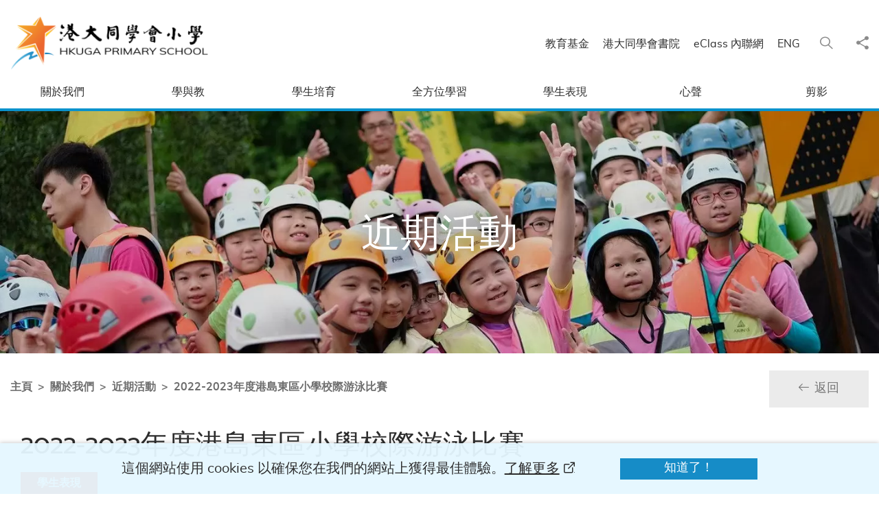

--- FILE ---
content_type: text/html; charset=utf-8
request_url: https://www.hkugaps.edu.hk/tc/event/20221028_swimming
body_size: 60370
content:
<!DOCTYPE html><!--[if lt IE 9]><html class="no-js lte-ie9 lt-ie9 ie9 lang-tc" lang="zh-hk"><![endif]--><!--[if IE 9]><html class="no-js lte-ie9 ie9 lang-tc" lang="zh-hk"><![endif]--><!--[if gt IE 9]><!--><html class="no-js lang-tc" lang="zh-hk"><!--<![endif]--><head><meta charset="utf-8"><meta content="IE=edge" http-equiv="X-UA-Compatible"><meta name="viewport" content="width=device-width, initial-scale=1, shrink-to-fit=no"><link rel="apple-touch-icon" sizes="180x180" href="/assets/shared/img/favicon/apple-touch-icon.png"><link rel="icon" type="image/png" sizes="32x32" href="/assets/shared/img/favicon/favicon-32x32.png"><link rel="icon" type="image/png" sizes="16x16" href="/assets/shared/img/favicon/favicon-16x16.png"><link rel="manifest" href="/assets/shared/img/favicon/site.webmanifest"><link rel="shortcut icon" href="/assets/shared/img/favicon/favicon.ico"><meta name="msapplication-config" content="/assets/shared/img/favicon/browserconfig.xml"><meta name="theme-color" content="#ffffff"><meta name="msapplication-TileColor" content="#603cba"><meta property="og:url" content="https://www.hkugaps.edu.hk/tc/event/20221028_swimming" /><meta name="twitter:card" content="summary" /><meta name="twitter:title" content="2022-2023年度港島東區小學校際游泳比賽 | 港大同學會小學" /><meta property="og:title" content="2022-2023年度港島東區小學校際游泳比賽 | 港大同學會小學" /><base href="//www.hkugaps.edu.hk/tc/" /><!--[if lt IE 9]><script src="/assets/shared/js/theorigo/base_href_fix.js" type="text/javascript"></script><![endif]--><title>2022-2023年度港島東區小學校際游泳比賽 | 港大同學會小學</title><link rel="stylesheet" href="/assets/themes/main/css/style.css?timestamp=1620897099" media="all"><script>
    window.ga=window.ga||function(){(ga.q=ga.q||[]).push(arguments)};ga.l=+new Date;
                ga('create', 'UA-141404182-1', 'auto', {'name': 'tracker1'});
      ga('tracker1.require', 'eventTracker');
      ga('tracker1.require', 'outboundLinkTracker');
      ga('tracker1.require', 'urlChangeTracker');
      ga('tracker1.send', 'pageview');
              </script><script async src='https://www.google-analytics.com/analytics.js'></script><script async src='/assets/lib/autotrack.js'></script><noscript><style>
    [data-aos] {
        visibility: visible !important;
        opacity: 1 !important;
        transform: none !important;
    }
    </style></noscript><!--[if lt IE 9]><script src="/assets/shared/js/lib/html5shiv.min.js" type="text/javascript"></script><![endif]--><script src="/assets/shared/js/lib/default.min.js"></script></head><body class="lang-tc inner"><div class="wrapper"><noscript><div class="no-js-alert"><span><strong>注意： </strong> JavaScript並未啟用。請啟用JavaScript瀏覽本網站。</span></div></noscript><a class="sr-only sr-only-focusable" id="skip" href="/tc/event/20221028_swimming#main">跳至主內容</a><header class="page-head"><div class="page-head__top"><div class="container"><div class="page-head__top-inner"><a class="page-logo" href="/tc"><img class="page-logo__img" src="/assets/shared/img/logo_1x.png"
          srcset="/assets/shared/img/logo_2x.png 2x, /assets/shared/img/logo_3x.png 3x" alt="港大同學會小學"></a><ul class="tools"><li class="tools__item link d-none d-lg-inline-block"><a class="lang__item" href="https://www.hkuga-ef.org.hk/tc" target="_blank" rel="noopener">教育基金</a></li><li class="tools__item link d-none d-lg-inline-block"><a class="lang__item" href="https://www.hkugac.edu.hk/tc" target="_blank" rel="noopener">港大同學會書院</a></li><li class="tools__item link d-none d-lg-inline-block"><a class="lang__item" href="https://eclass.hkugaps.edu.hk" target="_blank" rel="noopener">eClass 內聯網</a></li><li class="tools__item lang d-none d-lg-inline-block"><a href="/en/event/20221028_swimming" class="lang__item">ENG</a></li><li class="tools__item search dropdown dropdown--search d-none d-lg-inline-flex"><button class="dropdown__btn js-dropdown-search" id="dropdown-search" data-toggle="dropdown" aria-haspopup="true" aria-expanded="false" type="button"><span class="sr-only">搜尋</span><span class="ico ico--search" aria-hidden="true"></span></button><div class="dropdown__menu dropdown-menu dropdown-menu-right" aria-labelledby="dropdown-search"><form class="search-form" method="get" action="/tc/search"><label class="sr-only" for="search_input">搜索框</label><input class="search-form__box" id="search_input" type="text" name="q" placeholder="搜尋"><button class="search-form__btn" type="submit"><span class="sr-only">搜尋</span><span class="ico ico--search" aria-hidden="true"></span></button></form></div></li><li class="tools__item dropdown dropdown--share social js-social-whole"><button class="dropdown__btn" id="dropdown-share" data-toggle="dropdown" aria-haspopup="true"
            aria-expanded="false" type="button"><span class="sr-only">分享到</span><span class="ico ico--share"></span></button><div class="dropdown__menu dropdown-menu" aria-labelledby="dropdown-share"><ul class="social__list"><li><a class="social__link social__link--facebook" data-media="facebook" href="/tc/event/20221028_swimming#">Facebook</a></li><li><a class="social__link social__link--twitter" data-media="twitter" href="/tc/event/20221028_swimming#">Twitter</a></li><li><a class="social__link social__link--whatsapp" data-media="whatsapp" href="/tc/event/20221028_swimming#">Whatsapp</a></li><li><a class="social__link social__link--mail" data-media="email" href="/tc/event/20221028_swimming#">Email</a></li></ul></div></li></ul><div class="mobi-menu-trigger d-lg-none"><button class="btn-open-mobi-menu js-open-mobi-menu" type="button"><span><span class="sr-only">打開菜單</span></span></button></div></div></div></div><div class="page-head__btm d-none d-lg-block"><div class="container"><nav class="menu js-menu"><ul class="menu__list menu__list--lv1"><li class="menu__item menu__item--lv1 selected  has-sub submenu_lv1" ><a class="menu__link menu__link--lv1" href="/tc/about-us" ><span class="text_lv1">關於我們</span><span class="hidden"></span></a><div class="menu__blk"><div class="container"><ul class="menu__list menu__list--lv2"><li class="menu__item menu__item--lv2 has-sub submenu_lv2" ><a class="menu__link menu__link--lv2" href="/tc/about-us/our-school" ><span class="text_lv2">港大同學會小學</span><span class="hidden"></span></a><ul class="menu__list menu__list--lv3"><li class="menu__item menu__item--lv3" ><a class="menu__link menu__link--lv3" href="/tc/about-us/our-school/founding-organization" ><span class="text_lv3">辦學團體</span></a></li><li class="menu__item menu__item--lv3" ><a class="menu__link menu__link--lv3" href="/tc/about-us/our-school/vision-and-mission" ><span class="text_lv3">辦學理念</span></a></li><li class="menu__item menu__item--lv3" ><a class="menu__link menu__link--lv3" href="/tc/about-us/our-school/through-train-education" ><span class="text_lv3">一條龍辦學</span></a></li><li class="menu__item menu__item--lv3" ><a class="menu__link menu__link--lv3" href="/tc/about-us/our-school/the-campus" ><span class="text_lv3">校園環境</span></a></li><li class="menu__item menu__item--lv3 has-sub submenu_lv3" ><a class="menu__link menu__link--lv3" href="/tc/about-us/our-school/general-information" ><span class="text_lv3">學校事務</span><span class="hidden"></span></a><ul class="menu__list menu__list--lv4"><li class="menu__item menu__item--lv4" ><a class="menu__link menu__link--lv4" href="/tc/about-us/our-school/general-information/school-calendar" ><span class="text_lv4">校曆表</span></a></li><li class="menu__item menu__item--lv4" ><a class="menu__link menu__link--lv4" href="/tc/about-us/our-school/general-information/school-uniform" ><span class="text_lv4">校服</span></a></li><li class="menu__item menu__item--lv4" ><a class="menu__link menu__link--lv4" href="/tc/about-us/our-school/general-information/time-and-arrangements" ><span class="text_lv4">學生上學時間及安排</span></a></li><li class="menu__item menu__item--lv4" ><a class="menu__link menu__link--lv4" href="/tc/about-us/our-school/general-information/lunch-arrangement" ><span class="text_lv4">午膳安排</span></a></li><li class="menu__item menu__item--lv4" ><a class="menu__link menu__link--lv4" href="/tc/about-us/our-school/general-information/submitting-reply-slips" ><span class="text_lv4">通告安排</span></a></li></ul></li><li class="menu__item menu__item--lv3" ><a class="menu__link menu__link--lv3" href="/tc/about-us/our-school/contact-us" ><span class="text_lv3">聯絡我們</span></a></li></ul></li></ul><ul class="menu__list menu__list--lv2"><li class="menu__item menu__item--lv2 has-sub submenu_lv2" ><a class="menu__link menu__link--lv2" href="/tc/about-us/loving-and-professional-team" ><span class="text_lv2">專業團隊</span><span class="hidden"></span></a><ul class="menu__list menu__list--lv3"><li class="menu__item menu__item--lv3" ><a class="menu__link menu__link--lv3" href="/tc/about-us/loving-and-professional-team/incorporated-management-committee" ><span class="text_lv3">法團校董會</span></a></li><li class="menu__item menu__item--lv3" ><a class="menu__link menu__link--lv3" href="/tc/about-us/loving-and-professional-team/school-structure" ><span class="text_lv3">學校架構</span></a></li><li class="menu__item menu__item--lv3 has-sub submenu_lv3" ><a class="menu__link menu__link--lv3" href="/tc/about-us/loving-and-professional-team/principals-message" ><span class="text_lv3">校長的話</span><span class="hidden"></span></a><ul class="menu__list menu__list--lv4"><li class="menu__item menu__item--lv4" ><a class="menu__link menu__link--lv4" href="/tc/about-us/loving-and-professional-team/principals-message/principal-s-message-2024-2025" ><span class="text_lv4">校長的話 (2024-2025)</span></a></li></ul></li><li class="menu__item menu__item--lv3" ><a class="menu__link menu__link--lv3" href="/tc/about-us/loving-and-professional-team/teachers" ><span class="text_lv3">教師團隊</span></a></li></ul></li></ul><ul class="menu__list menu__list--lv2"><li class="menu__item menu__item--lv2 has-sub submenu_lv2" ><a class="menu__link menu__link--lv2" href="/tc/about-us/school-development-and-policy" ><span class="text_lv2">學校發展及政策</span><span class="hidden"></span></a><ul class="menu__list menu__list--lv3"><li class="menu__item menu__item--lv3" ><a class="menu__link menu__link--lv3" href="/tc/about-us/school-development/c/reports-and-plans/all/2025-2026" ><span class="text_lv3">學校報告及三年發展計劃</span></a></li><li class="menu__item menu__item--lv3" ><a class="menu__link menu__link--lv3" href="/tc/about-us/school-development-and-policy/extension-project" ><span class="text_lv3">新教學樓擴展計劃</span></a></li><li class="menu__item menu__item--lv3" ><a class="menu__link menu__link--lv3" href="/tc/about-us/school-development-and-policy/positive-education" ><span class="text_lv3">正向教育</span></a></li><li class="menu__item menu__item--lv3" ><a class="menu__link menu__link--lv3" href="/tc/about-us/school-development-and-policy/information-for-NCS-parents" ><span class="text_lv3">Information for Non-Chinese Speaking Parents</span></a></li><li class="menu__item menu__item--lv3" ><a class="menu__link menu__link--lv3" href="/tc/about-us/school-development-and-policy/complaint-policy" ><span class="text_lv3">申訴政策</span></a></li><li class="menu__item menu__item--lv3" ><a class="menu__link menu__link--lv3" href="/tc/about-us/school-development-and-policy/prevention-of-sexual-harassment-policy-in-school" ><span class="text_lv3">防止校園性騷擾政策</span></a></li></ul></li></ul><ul class="menu__list menu__list--lv2"><li class="menu__item menu__item--lv2 has-sub submenu_lv2" ><a class="menu__link menu__link--lv2" href="/tc/about-us/admissions" ><span class="text_lv2">入學資料</span><span class="hidden"></span></a><ul class="menu__list menu__list--lv3"><li class="menu__item menu__item--lv3" ><a class="menu__link menu__link--lv3" href="/tc/about-us/admissions/p1-promotion-seminar-and-information-day-activities" ><span class="text_lv3">小一入學簡介會及資訊日活動</span></a></li><li class="menu__item menu__item--lv3" ><a class="menu__link menu__link--lv3" href="/tc/about-us/admissions/p1-admission" ><span class="text_lv3">入學申請 (小一新生)</span></a></li><li class="menu__item menu__item--lv3" ><a class="menu__link menu__link--lv3" href="/tc/about-us/admissions/p2-p3-admission" ><span class="text_lv3">入學申請 (小二至小三插班生)</span></a></li><li class="menu__item menu__item--lv3" ><a class="menu__link menu__link--lv3" href="/tc/about-us/admissions/school-fee" ><span class="text_lv3">學費</span></a></li><li class="menu__item menu__item--lv3" ><a class="menu__link menu__link--lv3" href="/tc/about-us/admissions/financial-assistance" ><span class="text_lv3">學生資助</span></a></li><li class="menu__item menu__item--lv3" ><a class="menu__link menu__link--lv3" href="/tc/about-us/admissions/scholarships" ><span class="text_lv3">獎學金</span></a></li><li class="menu__item menu__item--lv3" ><a class="menu__link menu__link--lv3" href="/tc/about-us/admissions/faq" ><span class="text_lv3">常見問題</span></a></li></ul></li></ul><ul class="menu__list menu__list--lv2"><li class="menu__item menu__item--lv2 has-sub submenu_lv2" ><a class="menu__link menu__link--lv2" href="/tc/about-us/home-school-co-operation" ><span class="text_lv2">家校合作</span><span class="hidden"></span></a><ul class="menu__list menu__list--lv3"><li class="menu__item menu__item--lv3" ><a class="menu__link menu__link--lv3" href="/tc/about-us/home-school-co-operation/parents-activities" ><span class="text_lv3">家校活動</span></a></li><li class="menu__item menu__item--lv3 has-sub submenu_lv3" ><a class="menu__link menu__link--lv3" href="/tc/about-us/home-school-co-operation/parent-teacher-association" ><span class="text_lv3">家長教師會</span><span class="hidden"></span></a><ul class="menu__list menu__list--lv4"><li class="menu__item menu__item--lv4" ><a class="menu__link menu__link--lv4" href="/tc/about-us/home-school-co-operation/parent-teacher-association/about-pta" ><span class="text_lv4">家長教師會簡介</span></a></li><li class="menu__item menu__item--lv4" ><a class="menu__link menu__link--lv4" href="/tc/about-us/home-school-co-operation/parent-teacher-association/standing-committee" ><span class="text_lv4">常務委員會名單</span></a></li><li class="menu__item menu__item--lv4" ><a class="menu__link menu__link--lv4" href="/tc/about-us/home-school-co-operation/parent-teacher-association/event-highlights" ><span class="text_lv4">活動點滴</span></a></li></ul></li><li class="menu__item menu__item--lv3" ><a class="menu__link menu__link--lv3" href="/tc/about-us/home-school-co-operation/information-for-alumni" ><span class="text_lv3">校友資訊</span></a></li></ul></li></ul><ul class="menu__list menu__list--lv2"><li class="menu__item menu__item--lv2" ><a class="menu__link menu__link--lv2" href="/tc/about-us/parents-education" ><span class="text_lv2">家長教育</span></a></li></ul><ul class="menu__list menu__list--lv2"><li class="menu__item menu__item--lv2" ><a class="menu__link menu__link--lv2" href="/tc/about-us/latest-news" ><span class="text_lv2">最新消息</span></a></li></ul><ul class="menu__list menu__list--lv2"><li class="menu__item menu__item--lv2 selected " ><a class="menu__link menu__link--lv2" href="/tc/event" ><span class="text_lv2">近期活動</span></a></li></ul><ul class="menu__list menu__list--lv2"><li class="menu__item menu__item--lv2 has-sub submenu_lv2" ><a class="menu__link menu__link--lv2" href="/tc/about-us/news-and-media" ><span class="text_lv2">新聞及資訊</span><span class="hidden"></span></a><ul class="menu__list menu__list--lv3"><li class="menu__item menu__item--lv3" ><a class="menu__link menu__link--lv3" href="/tc/about-us/news-and-media/media-reports" ><span class="text_lv3">傳媒報導</span></a></li><li class="menu__item menu__item--lv3" ><a class="menu__link menu__link--lv3" href="/tc/about-us/news-and-media/photo-gallery" ><span class="text_lv3">校園相簿</span></a></li><li class="menu__item menu__item--lv3" ><a class="menu__link menu__link--lv3" href="/tc/about-us/news-and-media/video-recordings" ><span class="text_lv3">校園影片</span></a></li><li class="menu__item menu__item--lv3" ><a class="menu__link menu__link--lv3" href="/tc/about-us/news-and-media/publications" ><span class="text_lv3">校園刊物</span></a></li></ul></li></ul></div></div></li><li class="menu__item menu__item--lv1 has-sub submenu_lv1" ><a class="menu__link menu__link--lv1" href="/tc/learning-and-teaching" ><span class="text_lv1">學與教</span><span class="hidden"></span></a><div class="menu__blk"><div class="container"><ul class="menu__list menu__list--lv2"><li class="menu__item menu__item--lv2" ><a class="menu__link menu__link--lv2" href="/tc/learning-and-teaching/curriculum-framework" ><span class="text_lv2">課程架構</span></a></li></ul><ul class="menu__list menu__list--lv2"><li class="menu__item menu__item--lv2" ><a class="menu__link menu__link--lv2" href="/tc/learning-and-teaching/reading-to-learn" ><span class="text_lv2">從閱讀中學習</span></a></li></ul><ul class="menu__list menu__list--lv2"><li class="menu__item menu__item--lv2" ><a class="menu__link menu__link--lv2" href="/tc/learning-and-teaching/elearning" ><span class="text_lv2">電子學習</span></a></li></ul><ul class="menu__list menu__list--lv2"><li class="menu__item menu__item--lv2" ><a class="menu__link menu__link--lv2" href="/tc/learning-and-teaching/steam-education-stem" ><span class="text_lv2">STEAM教育</span></a></li></ul><ul class="menu__list menu__list--lv2"><li class="menu__item menu__item--lv2 has-sub submenu_lv2" ><a class="menu__link menu__link--lv2" href="/tc/learning-and-teaching/key-learning-areas" ><span class="text_lv2">主要學習領域</span><span class="hidden"></span></a><ul class="menu__list menu__list--lv3"><li class="menu__item menu__item--lv3" ><a class="menu__link menu__link--lv3" href="/tc/learning-and-teaching/key-learning-areas/chinese-language" ><span class="text_lv3">中文</span></a></li><li class="menu__item menu__item--lv3" ><a class="menu__link menu__link--lv3" href="/tc/learning-and-teaching/key-learning-areas/english-language" ><span class="text_lv3">英文</span></a></li><li class="menu__item menu__item--lv3" ><a class="menu__link menu__link--lv3" href="/tc/learning-and-teaching/key-learning-areas/mathematics" ><span class="text_lv3">數學</span></a></li><li class="menu__item menu__item--lv3" ><a class="menu__link menu__link--lv3" href="/tc/learning-and-teaching/key-learning-areas/general-studies" ><span class="text_lv3">常識</span></a></li><li class="menu__item menu__item--lv3" ><a class="menu__link menu__link--lv3" href="/tc/learning-and-teaching/key-learning-areas/physical-education" ><span class="text_lv3">體育</span></a></li><li class="menu__item menu__item--lv3" ><a class="menu__link menu__link--lv3" href="/tc/learning-and-teaching/key-learning-areas/information-and-communication-technology" ><span class="text_lv3">資訊及通訊科技</span></a></li><li class="menu__item menu__item--lv3" ><a class="menu__link menu__link--lv3" href="/tc/learning-and-teaching/key-learning-areas/integrated-arts" ><span class="text_lv3">綜合藝術</span></a></li></ul></li></ul><ul class="menu__list menu__list--lv2"><li class="menu__item menu__item--lv2" ><a class="menu__link menu__link--lv2" href="/tc/learning-and-teaching/modules" ><span class="text_lv2">單元課程</span></a></li></ul><ul class="menu__list menu__list--lv2"><li class="menu__item menu__item--lv2" ><a class="menu__link menu__link--lv2" href="/tc/learning-and-teaching/extended-learning-activities" ><span class="text_lv2">延伸學習活動</span></a></li></ul><ul class="menu__list menu__list--lv2"><li class="menu__item menu__item--lv2" ><a class="menu__link menu__link--lv2" href="/tc/learning-and-teaching/class-schedule" ><span class="text_lv2">學習時間表</span></a></li></ul><ul class="menu__list menu__list--lv2"><li class="menu__item menu__item--lv2" ><a class="menu__link menu__link--lv2" href="/tc/learning-and-teaching/self-study-platform" ><span class="text_lv2">自學平台</span></a></li></ul></div></div></li><li class="menu__item menu__item--lv1 has-sub submenu_lv1" ><a class="menu__link menu__link--lv1" href="/tc/student-development" ><span class="text_lv1">學生培育</span><span class="hidden"></span></a><div class="menu__blk"><div class="container"><ul class="menu__list menu__list--lv2"><li class="menu__item menu__item--lv2" ><a class="menu__link menu__link--lv2" href="/tc/student-development/student-development" ><span class="text_lv2">學生培育</span></a></li></ul><ul class="menu__list menu__list--lv2"><li class="menu__item menu__item--lv2" ><a class="menu__link menu__link--lv2" href="/tc/student-development/discipline-and-guidance" ><span class="text_lv2">正面訓育</span></a></li></ul><ul class="menu__list menu__list--lv2"><li class="menu__item menu__item--lv2" ><a class="menu__link menu__link--lv2" href="/tc/student-development/life-education" ><span class="text_lv2">生命教育</span></a></li></ul><ul class="menu__list menu__list--lv2"><li class="menu__item menu__item--lv2" ><a class="menu__link menu__link--lv2" href="/tc/student-development/class-building" ><span class="text_lv2">班級經營</span></a></li></ul></div></div></li><li class="menu__item menu__item--lv1 has-sub submenu_lv1" ><a class="menu__link menu__link--lv1" href="/tc/life-wide-learning" ><span class="text_lv1">全方位學習</span><span class="hidden"></span></a><div class="menu__blk"><div class="container"><ul class="menu__list menu__list--lv2"><li class="menu__item menu__item--lv2" ><a class="menu__link menu__link--lv2" href="/tc/life-wide-learning/study-tours-outside-hong-kong" ><span class="text_lv2">境外遊學活動</span></a></li></ul><ul class="menu__list menu__list--lv2"><li class="menu__item menu__item--lv2" ><a class="menu__link menu__link--lv2" href="/tc/life-wide-learning/extended-learning-activities" ><span class="text_lv2">延伸學習活動</span></a></li></ul><ul class="menu__list menu__list--lv2"><li class="menu__item menu__item--lv2" ><a class="menu__link menu__link--lv2" href="/tc/life-wide-learning/life-wide-learning-activities" ><span class="text_lv2">全方位學習活動</span></a></li></ul><ul class="menu__list menu__list--lv2"><li class="menu__item menu__item--lv2" ><a class="menu__link menu__link--lv2" href="/tc/life-wide-learning/holistic-school-based-life-wide-learning-portfolio" ><span class="text_lv2">全校性全方位學習歷程</span></a></li></ul><ul class="menu__list menu__list--lv2"><li class="menu__item menu__item--lv2 has-sub submenu_lv2" ><a class="menu__link menu__link--lv2" href="/tc/life-wide-learning/sustainable-development-goals" ><span class="text_lv2">可持續發展目標</span><span class="hidden"></span></a><ul class="menu__list menu__list--lv3"><li class="menu__item menu__item--lv3 has-sub submenu_lv3" ><a class="menu__link menu__link--lv3" href="/tc/life-wide-learning/sustainable-development-goals/uga-changemaker" ><span class="text_lv3">UGA創變者聯盟 (UGA ChangeMaker)</span><span class="hidden"></span></a><ul class="menu__list menu__list--lv4"><li class="menu__item menu__item--lv4" ><a class="menu__link menu__link--lv4" href="/tc/life-wide-learning/sustainable-development-goals/uga-changemaker/2024-2025" ><span class="text_lv4">2024-2025</span></a></li><li class="menu__item menu__item--lv4" ><a class="menu__link menu__link--lv4" href="/tc/life-wide-learning/sustainable-development-goals/uga-changemaker/2023-2024" ><span class="text_lv4">2023-2024</span></a></li></ul></li><li class="menu__item menu__item--lv3" ><a class="menu__link menu__link--lv3" href="/tc/life-wide-learning/sustainable-development-goals/journey-to-our-dreams" ><span class="text_lv3">我們的夢想之旅 (2021-2022)</span></a></li></ul></li></ul></div></div></li><li class="menu__item menu__item--lv1 has-sub submenu_lv1" ><a class="menu__link menu__link--lv1" href="/tc/student-achievements" ><span class="text_lv1">學生表現</span><span class="hidden"></span></a><div class="menu__blk"><div class="container"><ul class="menu__list menu__list--lv2"><li class="menu__item menu__item--lv2" ><a class="menu__link menu__link--lv2" href="/tc/student-achievements/external-competitions" ><span class="text_lv2">校外比賽</span></a></li></ul><ul class="menu__list menu__list--lv2"><li class="menu__item menu__item--lv2" ><a class="menu__link menu__link--lv2" href="/tc/student-achievements/school-records" ><span class="text_lv2">校內成績</span></a></li></ul><ul class="menu__list menu__list--lv2"><li class="menu__item menu__item--lv2" ><a class="menu__link menu__link--lv2" href="/tc/student-achievements/student-work" ><span class="text_lv2">學生習作</span></a></li></ul></div></div></li><li class="menu__item menu__item--lv1 has-sub submenu_lv1" ><a class="menu__link menu__link--lv1" href="/tc/testimonials" ><span class="text_lv1">心聲</span><span class="hidden"></span></a><div class="menu__blk"><div class="container"><ul class="menu__list menu__list--lv2"><li class="menu__item menu__item--lv2" ><a class="menu__link menu__link--lv2" href="/tc/testimonials/schoolmanagers" ><span class="text_lv2">校董</span></a></li></ul><ul class="menu__list menu__list--lv2"><li class="menu__item menu__item--lv2" ><a class="menu__link menu__link--lv2" href="/tc/testimonials/teachers" ><span class="text_lv2">老師</span></a></li></ul><ul class="menu__list menu__list--lv2"><li class="menu__item menu__item--lv2" ><a class="menu__link menu__link--lv2" href="/tc/testimonials/students" ><span class="text_lv2">學生</span></a></li></ul><ul class="menu__list menu__list--lv2"><li class="menu__item menu__item--lv2" ><a class="menu__link menu__link--lv2" href="/tc/testimonials/parents" ><span class="text_lv2">家長</span></a></li></ul><ul class="menu__list menu__list--lv2"><li class="menu__item menu__item--lv2" ><a class="menu__link menu__link--lv2" href="/tc/testimonials/partners" ><span class="text_lv2">夥伴</span></a></li></ul></div></div></li><li class="menu__item menu__item--lv1 has-sub submenu_lv1" ><a class="menu__link menu__link--lv1" href="/tc/gallery" ><span class="text_lv1">剪影</span><span class="hidden"></span></a><div class="menu__blk"><div class="container"><ul class="menu__list menu__list--lv2"><li class="menu__item menu__item--lv2" ><a class="menu__link menu__link--lv2" href="/tc/gallery/photo-gallery" ><span class="text_lv2">校園相簿</span></a></li></ul><ul class="menu__list menu__list--lv2"><li class="menu__item menu__item--lv2" ><a class="menu__link menu__link--lv2" href="/tc/gallery/video-recordings" ><span class="text_lv2">校園影片</span></a></li></ul></div></div></li></ul></nav></div></div><nav class="mobi-panel d-lg-none"><div class="mobi-panel__inner"><button class="btn-close-mobi-menu ico ico--cross js-close-mobi-menu mobi-panel__close-btn" type="button"><span class="sr-only">關閉</span></button><ul class="tools tools--mob"><li class="tools__mob-item"><a class="lang__item" href="/en/event/20221028_swimming">ENG</a></li><li class="tools__mob-item"><button class="tools__btn" data-toggle="collapse" data-target="#collapseSearch" aria-expanded="false" type="button"><span class="sr-only">搜尋</span><span class="ico ico--search" aria-hidden="true"></span></button></li></ul><div class="collapse"  id="collapseSearch"><form class="search-form" method="get" action="/tc/search"><label class="sr-only" for="mobi-search_input">搜索框</label><input class="search-form__box" id="mobi-search_input" type="text" name="q" placeholder="搜尋"><button class="search-form__btn" type="submit"><span class="sr-only">搜尋</span><span class="ico ico--search" aria-hidden="true"></span></button></form></div><ul class="mobi-menu__list mobi-menu__list--lv1"><li class="mobi-menu__item mobi-menu__item--lv1 selected  has-sub submenu_lv1" ><a class="mobi-menu__link mobi-menu__link--lv1" href="/tc/about-us" ><span class="text_lv1">關於我們</span><span class="btn-toggle-mobi-submenu js-toggle-mobi-submenu"></span></a><div class="mobi-menu__blk"><ul class="mobi-menu__list mobi-menu__list--lv2"><li class="mobi-menu__item mobi-menu__item--lv2 has-sub submenu_lv2" ><a class="mobi-menu__link mobi-menu__link--lv2" href="/tc/about-us/our-school" ><span class="text_lv2">港大同學會小學</span><span class="btn-toggle-mobi-submenu js-toggle-mobi-submenu"></span></a><ul class="mobi-menu__list mobi-menu__list--lv3"><li class="mobi-menu__item mobi-menu__item--lv3" ><a class="mobi-menu__link mobi-menu__link--lv3" href="/tc/about-us/our-school/founding-organization" ><span class="text_lv3">辦學團體</span></a></li><li class="mobi-menu__item mobi-menu__item--lv3" ><a class="mobi-menu__link mobi-menu__link--lv3" href="/tc/about-us/our-school/vision-and-mission" ><span class="text_lv3">辦學理念</span></a></li><li class="mobi-menu__item mobi-menu__item--lv3" ><a class="mobi-menu__link mobi-menu__link--lv3" href="/tc/about-us/our-school/through-train-education" ><span class="text_lv3">一條龍辦學</span></a></li><li class="mobi-menu__item mobi-menu__item--lv3" ><a class="mobi-menu__link mobi-menu__link--lv3" href="/tc/about-us/our-school/the-campus" ><span class="text_lv3">校園環境</span></a></li><li class="mobi-menu__item mobi-menu__item--lv3 has-sub submenu_lv3" ><a class="mobi-menu__link mobi-menu__link--lv3" href="/tc/about-us/our-school/general-information" ><span class="text_lv3">學校事務</span><span class="btn-toggle-mobi-submenu js-toggle-mobi-submenu"></span></a><ul class="mobi-menu__list mobi-menu__list--lv4"><li class="mobi-menu__item mobi-menu__item--lv4" ><a class="mobi-menu__link mobi-menu__link--lv4" href="/tc/about-us/our-school/general-information/school-calendar" ><span class="text_lv4">校曆表</span></a></li><li class="mobi-menu__item mobi-menu__item--lv4" ><a class="mobi-menu__link mobi-menu__link--lv4" href="/tc/about-us/our-school/general-information/school-uniform" ><span class="text_lv4">校服</span></a></li><li class="mobi-menu__item mobi-menu__item--lv4" ><a class="mobi-menu__link mobi-menu__link--lv4" href="/tc/about-us/our-school/general-information/time-and-arrangements" ><span class="text_lv4">學生上學時間及安排</span></a></li><li class="mobi-menu__item mobi-menu__item--lv4" ><a class="mobi-menu__link mobi-menu__link--lv4" href="/tc/about-us/our-school/general-information/lunch-arrangement" ><span class="text_lv4">午膳安排</span></a></li><li class="mobi-menu__item mobi-menu__item--lv4" ><a class="mobi-menu__link mobi-menu__link--lv4" href="/tc/about-us/our-school/general-information/submitting-reply-slips" ><span class="text_lv4">通告安排</span></a></li></ul></li><li class="mobi-menu__item mobi-menu__item--lv3" ><a class="mobi-menu__link mobi-menu__link--lv3" href="/tc/about-us/our-school/contact-us" ><span class="text_lv3">聯絡我們</span></a></li></ul></li></ul><ul class="mobi-menu__list mobi-menu__list--lv2"><li class="mobi-menu__item mobi-menu__item--lv2 has-sub submenu_lv2" ><a class="mobi-menu__link mobi-menu__link--lv2" href="/tc/about-us/loving-and-professional-team" ><span class="text_lv2">專業團隊</span><span class="btn-toggle-mobi-submenu js-toggle-mobi-submenu"></span></a><ul class="mobi-menu__list mobi-menu__list--lv3"><li class="mobi-menu__item mobi-menu__item--lv3" ><a class="mobi-menu__link mobi-menu__link--lv3" href="/tc/about-us/loving-and-professional-team/incorporated-management-committee" ><span class="text_lv3">法團校董會</span></a></li><li class="mobi-menu__item mobi-menu__item--lv3" ><a class="mobi-menu__link mobi-menu__link--lv3" href="/tc/about-us/loving-and-professional-team/school-structure" ><span class="text_lv3">學校架構</span></a></li><li class="mobi-menu__item mobi-menu__item--lv3 has-sub submenu_lv3" ><a class="mobi-menu__link mobi-menu__link--lv3" href="/tc/about-us/loving-and-professional-team/principals-message" ><span class="text_lv3">校長的話</span><span class="btn-toggle-mobi-submenu js-toggle-mobi-submenu"></span></a><ul class="mobi-menu__list mobi-menu__list--lv4"><li class="mobi-menu__item mobi-menu__item--lv4" ><a class="mobi-menu__link mobi-menu__link--lv4" href="/tc/about-us/loving-and-professional-team/principals-message/principal-s-message-2024-2025" ><span class="text_lv4">校長的話 (2024-2025)</span></a></li></ul></li><li class="mobi-menu__item mobi-menu__item--lv3" ><a class="mobi-menu__link mobi-menu__link--lv3" href="/tc/about-us/loving-and-professional-team/teachers" ><span class="text_lv3">教師團隊</span></a></li></ul></li></ul><ul class="mobi-menu__list mobi-menu__list--lv2"><li class="mobi-menu__item mobi-menu__item--lv2 has-sub submenu_lv2" ><a class="mobi-menu__link mobi-menu__link--lv2" href="/tc/about-us/school-development-and-policy" ><span class="text_lv2">學校發展及政策</span><span class="btn-toggle-mobi-submenu js-toggle-mobi-submenu"></span></a><ul class="mobi-menu__list mobi-menu__list--lv3"><li class="mobi-menu__item mobi-menu__item--lv3" ><a class="mobi-menu__link mobi-menu__link--lv3" href="/tc/about-us/school-development/c/reports-and-plans/all/2025-2026" ><span class="text_lv3">學校報告及三年發展計劃</span></a></li><li class="mobi-menu__item mobi-menu__item--lv3" ><a class="mobi-menu__link mobi-menu__link--lv3" href="/tc/about-us/school-development-and-policy/extension-project" ><span class="text_lv3">新教學樓擴展計劃</span></a></li><li class="mobi-menu__item mobi-menu__item--lv3" ><a class="mobi-menu__link mobi-menu__link--lv3" href="/tc/about-us/school-development-and-policy/positive-education" ><span class="text_lv3">正向教育</span></a></li><li class="mobi-menu__item mobi-menu__item--lv3" ><a class="mobi-menu__link mobi-menu__link--lv3" href="/tc/about-us/school-development-and-policy/information-for-NCS-parents" ><span class="text_lv3">Information for Non-Chinese Speaking Parents</span></a></li><li class="mobi-menu__item mobi-menu__item--lv3" ><a class="mobi-menu__link mobi-menu__link--lv3" href="/tc/about-us/school-development-and-policy/complaint-policy" ><span class="text_lv3">申訴政策</span></a></li><li class="mobi-menu__item mobi-menu__item--lv3" ><a class="mobi-menu__link mobi-menu__link--lv3" href="/tc/about-us/school-development-and-policy/prevention-of-sexual-harassment-policy-in-school" ><span class="text_lv3">防止校園性騷擾政策</span></a></li></ul></li></ul><ul class="mobi-menu__list mobi-menu__list--lv2"><li class="mobi-menu__item mobi-menu__item--lv2 has-sub submenu_lv2" ><a class="mobi-menu__link mobi-menu__link--lv2" href="/tc/about-us/admissions" ><span class="text_lv2">入學資料</span><span class="btn-toggle-mobi-submenu js-toggle-mobi-submenu"></span></a><ul class="mobi-menu__list mobi-menu__list--lv3"><li class="mobi-menu__item mobi-menu__item--lv3" ><a class="mobi-menu__link mobi-menu__link--lv3" href="/tc/about-us/admissions/p1-promotion-seminar-and-information-day-activities" ><span class="text_lv3">小一入學簡介會及資訊日活動</span></a></li><li class="mobi-menu__item mobi-menu__item--lv3" ><a class="mobi-menu__link mobi-menu__link--lv3" href="/tc/about-us/admissions/p1-admission" ><span class="text_lv3">入學申請 (小一新生)</span></a></li><li class="mobi-menu__item mobi-menu__item--lv3" ><a class="mobi-menu__link mobi-menu__link--lv3" href="/tc/about-us/admissions/p2-p3-admission" ><span class="text_lv3">入學申請 (小二至小三插班生)</span></a></li><li class="mobi-menu__item mobi-menu__item--lv3" ><a class="mobi-menu__link mobi-menu__link--lv3" href="/tc/about-us/admissions/school-fee" ><span class="text_lv3">學費</span></a></li><li class="mobi-menu__item mobi-menu__item--lv3" ><a class="mobi-menu__link mobi-menu__link--lv3" href="/tc/about-us/admissions/financial-assistance" ><span class="text_lv3">學生資助</span></a></li><li class="mobi-menu__item mobi-menu__item--lv3" ><a class="mobi-menu__link mobi-menu__link--lv3" href="/tc/about-us/admissions/scholarships" ><span class="text_lv3">獎學金</span></a></li><li class="mobi-menu__item mobi-menu__item--lv3" ><a class="mobi-menu__link mobi-menu__link--lv3" href="/tc/about-us/admissions/faq" ><span class="text_lv3">常見問題</span></a></li></ul></li></ul><ul class="mobi-menu__list mobi-menu__list--lv2"><li class="mobi-menu__item mobi-menu__item--lv2 has-sub submenu_lv2" ><a class="mobi-menu__link mobi-menu__link--lv2" href="/tc/about-us/home-school-co-operation" ><span class="text_lv2">家校合作</span><span class="btn-toggle-mobi-submenu js-toggle-mobi-submenu"></span></a><ul class="mobi-menu__list mobi-menu__list--lv3"><li class="mobi-menu__item mobi-menu__item--lv3" ><a class="mobi-menu__link mobi-menu__link--lv3" href="/tc/about-us/home-school-co-operation/parents-activities" ><span class="text_lv3">家校活動</span></a></li><li class="mobi-menu__item mobi-menu__item--lv3 has-sub submenu_lv3" ><a class="mobi-menu__link mobi-menu__link--lv3" href="/tc/about-us/home-school-co-operation/parent-teacher-association" ><span class="text_lv3">家長教師會</span><span class="btn-toggle-mobi-submenu js-toggle-mobi-submenu"></span></a><ul class="mobi-menu__list mobi-menu__list--lv4"><li class="mobi-menu__item mobi-menu__item--lv4" ><a class="mobi-menu__link mobi-menu__link--lv4" href="/tc/about-us/home-school-co-operation/parent-teacher-association/about-pta" ><span class="text_lv4">家長教師會簡介</span></a></li><li class="mobi-menu__item mobi-menu__item--lv4" ><a class="mobi-menu__link mobi-menu__link--lv4" href="/tc/about-us/home-school-co-operation/parent-teacher-association/standing-committee" ><span class="text_lv4">常務委員會名單</span></a></li><li class="mobi-menu__item mobi-menu__item--lv4" ><a class="mobi-menu__link mobi-menu__link--lv4" href="/tc/about-us/home-school-co-operation/parent-teacher-association/event-highlights" ><span class="text_lv4">活動點滴</span></a></li></ul></li><li class="mobi-menu__item mobi-menu__item--lv3" ><a class="mobi-menu__link mobi-menu__link--lv3" href="/tc/about-us/home-school-co-operation/information-for-alumni" ><span class="text_lv3">校友資訊</span></a></li></ul></li></ul><ul class="mobi-menu__list mobi-menu__list--lv2"><li class="mobi-menu__item mobi-menu__item--lv2" ><a class="mobi-menu__link mobi-menu__link--lv2" href="/tc/about-us/parents-education" ><span class="text_lv2">家長教育</span></a></li></ul><ul class="mobi-menu__list mobi-menu__list--lv2"><li class="mobi-menu__item mobi-menu__item--lv2" ><a class="mobi-menu__link mobi-menu__link--lv2" href="/tc/about-us/latest-news" ><span class="text_lv2">最新消息</span></a></li></ul><ul class="mobi-menu__list mobi-menu__list--lv2"><li class="mobi-menu__item mobi-menu__item--lv2 selected " ><a class="mobi-menu__link mobi-menu__link--lv2" href="/tc/event" ><span class="text_lv2">近期活動</span></a></li></ul><ul class="mobi-menu__list mobi-menu__list--lv2"><li class="mobi-menu__item mobi-menu__item--lv2 has-sub submenu_lv2" ><a class="mobi-menu__link mobi-menu__link--lv2" href="/tc/about-us/news-and-media" ><span class="text_lv2">新聞及資訊</span><span class="btn-toggle-mobi-submenu js-toggle-mobi-submenu"></span></a><ul class="mobi-menu__list mobi-menu__list--lv3"><li class="mobi-menu__item mobi-menu__item--lv3" ><a class="mobi-menu__link mobi-menu__link--lv3" href="/tc/about-us/news-and-media/media-reports" ><span class="text_lv3">傳媒報導</span></a></li><li class="mobi-menu__item mobi-menu__item--lv3" ><a class="mobi-menu__link mobi-menu__link--lv3" href="/tc/about-us/news-and-media/photo-gallery" ><span class="text_lv3">校園相簿</span></a></li><li class="mobi-menu__item mobi-menu__item--lv3" ><a class="mobi-menu__link mobi-menu__link--lv3" href="/tc/about-us/news-and-media/video-recordings" ><span class="text_lv3">校園影片</span></a></li><li class="mobi-menu__item mobi-menu__item--lv3" ><a class="mobi-menu__link mobi-menu__link--lv3" href="/tc/about-us/news-and-media/publications" ><span class="text_lv3">校園刊物</span></a></li></ul></li></ul></div></li><li class="mobi-menu__item mobi-menu__item--lv1 has-sub submenu_lv1" ><a class="mobi-menu__link mobi-menu__link--lv1" href="/tc/learning-and-teaching" ><span class="text_lv1">學與教</span><span class="btn-toggle-mobi-submenu js-toggle-mobi-submenu"></span></a><div class="mobi-menu__blk"><ul class="mobi-menu__list mobi-menu__list--lv2"><li class="mobi-menu__item mobi-menu__item--lv2" ><a class="mobi-menu__link mobi-menu__link--lv2" href="/tc/learning-and-teaching/curriculum-framework" ><span class="text_lv2">課程架構</span></a></li></ul><ul class="mobi-menu__list mobi-menu__list--lv2"><li class="mobi-menu__item mobi-menu__item--lv2" ><a class="mobi-menu__link mobi-menu__link--lv2" href="/tc/learning-and-teaching/reading-to-learn" ><span class="text_lv2">從閱讀中學習</span></a></li></ul><ul class="mobi-menu__list mobi-menu__list--lv2"><li class="mobi-menu__item mobi-menu__item--lv2" ><a class="mobi-menu__link mobi-menu__link--lv2" href="/tc/learning-and-teaching/elearning" ><span class="text_lv2">電子學習</span></a></li></ul><ul class="mobi-menu__list mobi-menu__list--lv2"><li class="mobi-menu__item mobi-menu__item--lv2" ><a class="mobi-menu__link mobi-menu__link--lv2" href="/tc/learning-and-teaching/steam-education-stem" ><span class="text_lv2">STEAM教育</span></a></li></ul><ul class="mobi-menu__list mobi-menu__list--lv2"><li class="mobi-menu__item mobi-menu__item--lv2 has-sub submenu_lv2" ><a class="mobi-menu__link mobi-menu__link--lv2" href="/tc/learning-and-teaching/key-learning-areas" ><span class="text_lv2">主要學習領域</span><span class="btn-toggle-mobi-submenu js-toggle-mobi-submenu"></span></a><ul class="mobi-menu__list mobi-menu__list--lv3"><li class="mobi-menu__item mobi-menu__item--lv3" ><a class="mobi-menu__link mobi-menu__link--lv3" href="/tc/learning-and-teaching/key-learning-areas/chinese-language" ><span class="text_lv3">中文</span></a></li><li class="mobi-menu__item mobi-menu__item--lv3" ><a class="mobi-menu__link mobi-menu__link--lv3" href="/tc/learning-and-teaching/key-learning-areas/english-language" ><span class="text_lv3">英文</span></a></li><li class="mobi-menu__item mobi-menu__item--lv3" ><a class="mobi-menu__link mobi-menu__link--lv3" href="/tc/learning-and-teaching/key-learning-areas/mathematics" ><span class="text_lv3">數學</span></a></li><li class="mobi-menu__item mobi-menu__item--lv3" ><a class="mobi-menu__link mobi-menu__link--lv3" href="/tc/learning-and-teaching/key-learning-areas/general-studies" ><span class="text_lv3">常識</span></a></li><li class="mobi-menu__item mobi-menu__item--lv3" ><a class="mobi-menu__link mobi-menu__link--lv3" href="/tc/learning-and-teaching/key-learning-areas/physical-education" ><span class="text_lv3">體育</span></a></li><li class="mobi-menu__item mobi-menu__item--lv3" ><a class="mobi-menu__link mobi-menu__link--lv3" href="/tc/learning-and-teaching/key-learning-areas/information-and-communication-technology" ><span class="text_lv3">資訊及通訊科技</span></a></li><li class="mobi-menu__item mobi-menu__item--lv3" ><a class="mobi-menu__link mobi-menu__link--lv3" href="/tc/learning-and-teaching/key-learning-areas/integrated-arts" ><span class="text_lv3">綜合藝術</span></a></li></ul></li></ul><ul class="mobi-menu__list mobi-menu__list--lv2"><li class="mobi-menu__item mobi-menu__item--lv2" ><a class="mobi-menu__link mobi-menu__link--lv2" href="/tc/learning-and-teaching/modules" ><span class="text_lv2">單元課程</span></a></li></ul><ul class="mobi-menu__list mobi-menu__list--lv2"><li class="mobi-menu__item mobi-menu__item--lv2" ><a class="mobi-menu__link mobi-menu__link--lv2" href="/tc/learning-and-teaching/extended-learning-activities" ><span class="text_lv2">延伸學習活動</span></a></li></ul><ul class="mobi-menu__list mobi-menu__list--lv2"><li class="mobi-menu__item mobi-menu__item--lv2" ><a class="mobi-menu__link mobi-menu__link--lv2" href="/tc/learning-and-teaching/class-schedule" ><span class="text_lv2">學習時間表</span></a></li></ul><ul class="mobi-menu__list mobi-menu__list--lv2"><li class="mobi-menu__item mobi-menu__item--lv2" ><a class="mobi-menu__link mobi-menu__link--lv2" href="/tc/learning-and-teaching/self-study-platform" ><span class="text_lv2">自學平台</span></a></li></ul></div></li><li class="mobi-menu__item mobi-menu__item--lv1 has-sub submenu_lv1" ><a class="mobi-menu__link mobi-menu__link--lv1" href="/tc/student-development" ><span class="text_lv1">學生培育</span><span class="btn-toggle-mobi-submenu js-toggle-mobi-submenu"></span></a><div class="mobi-menu__blk"><ul class="mobi-menu__list mobi-menu__list--lv2"><li class="mobi-menu__item mobi-menu__item--lv2" ><a class="mobi-menu__link mobi-menu__link--lv2" href="/tc/student-development/student-development" ><span class="text_lv2">學生培育</span></a></li></ul><ul class="mobi-menu__list mobi-menu__list--lv2"><li class="mobi-menu__item mobi-menu__item--lv2" ><a class="mobi-menu__link mobi-menu__link--lv2" href="/tc/student-development/discipline-and-guidance" ><span class="text_lv2">正面訓育</span></a></li></ul><ul class="mobi-menu__list mobi-menu__list--lv2"><li class="mobi-menu__item mobi-menu__item--lv2" ><a class="mobi-menu__link mobi-menu__link--lv2" href="/tc/student-development/life-education" ><span class="text_lv2">生命教育</span></a></li></ul><ul class="mobi-menu__list mobi-menu__list--lv2"><li class="mobi-menu__item mobi-menu__item--lv2" ><a class="mobi-menu__link mobi-menu__link--lv2" href="/tc/student-development/class-building" ><span class="text_lv2">班級經營</span></a></li></ul></div></li><li class="mobi-menu__item mobi-menu__item--lv1 has-sub submenu_lv1" ><a class="mobi-menu__link mobi-menu__link--lv1" href="/tc/life-wide-learning" ><span class="text_lv1">全方位學習</span><span class="btn-toggle-mobi-submenu js-toggle-mobi-submenu"></span></a><div class="mobi-menu__blk"><ul class="mobi-menu__list mobi-menu__list--lv2"><li class="mobi-menu__item mobi-menu__item--lv2" ><a class="mobi-menu__link mobi-menu__link--lv2" href="/tc/life-wide-learning/study-tours-outside-hong-kong" ><span class="text_lv2">境外遊學活動</span></a></li></ul><ul class="mobi-menu__list mobi-menu__list--lv2"><li class="mobi-menu__item mobi-menu__item--lv2" ><a class="mobi-menu__link mobi-menu__link--lv2" href="/tc/life-wide-learning/extended-learning-activities" ><span class="text_lv2">延伸學習活動</span></a></li></ul><ul class="mobi-menu__list mobi-menu__list--lv2"><li class="mobi-menu__item mobi-menu__item--lv2" ><a class="mobi-menu__link mobi-menu__link--lv2" href="/tc/life-wide-learning/life-wide-learning-activities" ><span class="text_lv2">全方位學習活動</span></a></li></ul><ul class="mobi-menu__list mobi-menu__list--lv2"><li class="mobi-menu__item mobi-menu__item--lv2" ><a class="mobi-menu__link mobi-menu__link--lv2" href="/tc/life-wide-learning/holistic-school-based-life-wide-learning-portfolio" ><span class="text_lv2">全校性全方位學習歷程</span></a></li></ul><ul class="mobi-menu__list mobi-menu__list--lv2"><li class="mobi-menu__item mobi-menu__item--lv2 has-sub submenu_lv2" ><a class="mobi-menu__link mobi-menu__link--lv2" href="/tc/life-wide-learning/sustainable-development-goals" ><span class="text_lv2">可持續發展目標</span><span class="btn-toggle-mobi-submenu js-toggle-mobi-submenu"></span></a><ul class="mobi-menu__list mobi-menu__list--lv3"><li class="mobi-menu__item mobi-menu__item--lv3 has-sub submenu_lv3" ><a class="mobi-menu__link mobi-menu__link--lv3" href="/tc/life-wide-learning/sustainable-development-goals/uga-changemaker" ><span class="text_lv3">UGA創變者聯盟 (UGA ChangeMaker)</span><span class="btn-toggle-mobi-submenu js-toggle-mobi-submenu"></span></a><ul class="mobi-menu__list mobi-menu__list--lv4"><li class="mobi-menu__item mobi-menu__item--lv4" ><a class="mobi-menu__link mobi-menu__link--lv4" href="/tc/life-wide-learning/sustainable-development-goals/uga-changemaker/2024-2025" ><span class="text_lv4">2024-2025</span></a></li><li class="mobi-menu__item mobi-menu__item--lv4" ><a class="mobi-menu__link mobi-menu__link--lv4" href="/tc/life-wide-learning/sustainable-development-goals/uga-changemaker/2023-2024" ><span class="text_lv4">2023-2024</span></a></li></ul></li><li class="mobi-menu__item mobi-menu__item--lv3" ><a class="mobi-menu__link mobi-menu__link--lv3" href="/tc/life-wide-learning/sustainable-development-goals/journey-to-our-dreams" ><span class="text_lv3">我們的夢想之旅 (2021-2022)</span></a></li></ul></li></ul></div></li><li class="mobi-menu__item mobi-menu__item--lv1 has-sub submenu_lv1" ><a class="mobi-menu__link mobi-menu__link--lv1" href="/tc/student-achievements" ><span class="text_lv1">學生表現</span><span class="btn-toggle-mobi-submenu js-toggle-mobi-submenu"></span></a><div class="mobi-menu__blk"><ul class="mobi-menu__list mobi-menu__list--lv2"><li class="mobi-menu__item mobi-menu__item--lv2" ><a class="mobi-menu__link mobi-menu__link--lv2" href="/tc/student-achievements/external-competitions" ><span class="text_lv2">校外比賽</span></a></li></ul><ul class="mobi-menu__list mobi-menu__list--lv2"><li class="mobi-menu__item mobi-menu__item--lv2" ><a class="mobi-menu__link mobi-menu__link--lv2" href="/tc/student-achievements/school-records" ><span class="text_lv2">校內成績</span></a></li></ul><ul class="mobi-menu__list mobi-menu__list--lv2"><li class="mobi-menu__item mobi-menu__item--lv2" ><a class="mobi-menu__link mobi-menu__link--lv2" href="/tc/student-achievements/student-work" ><span class="text_lv2">學生習作</span></a></li></ul></div></li><li class="mobi-menu__item mobi-menu__item--lv1 has-sub submenu_lv1" ><a class="mobi-menu__link mobi-menu__link--lv1" href="/tc/testimonials" ><span class="text_lv1">心聲</span><span class="btn-toggle-mobi-submenu js-toggle-mobi-submenu"></span></a><div class="mobi-menu__blk"><ul class="mobi-menu__list mobi-menu__list--lv2"><li class="mobi-menu__item mobi-menu__item--lv2" ><a class="mobi-menu__link mobi-menu__link--lv2" href="/tc/testimonials/schoolmanagers" ><span class="text_lv2">校董</span></a></li></ul><ul class="mobi-menu__list mobi-menu__list--lv2"><li class="mobi-menu__item mobi-menu__item--lv2" ><a class="mobi-menu__link mobi-menu__link--lv2" href="/tc/testimonials/teachers" ><span class="text_lv2">老師</span></a></li></ul><ul class="mobi-menu__list mobi-menu__list--lv2"><li class="mobi-menu__item mobi-menu__item--lv2" ><a class="mobi-menu__link mobi-menu__link--lv2" href="/tc/testimonials/students" ><span class="text_lv2">學生</span></a></li></ul><ul class="mobi-menu__list mobi-menu__list--lv2"><li class="mobi-menu__item mobi-menu__item--lv2" ><a class="mobi-menu__link mobi-menu__link--lv2" href="/tc/testimonials/parents" ><span class="text_lv2">家長</span></a></li></ul><ul class="mobi-menu__list mobi-menu__list--lv2"><li class="mobi-menu__item mobi-menu__item--lv2" ><a class="mobi-menu__link mobi-menu__link--lv2" href="/tc/testimonials/partners" ><span class="text_lv2">夥伴</span></a></li></ul></div></li><li class="mobi-menu__item mobi-menu__item--lv1 has-sub submenu_lv1" ><a class="mobi-menu__link mobi-menu__link--lv1" href="/tc/gallery" ><span class="text_lv1">剪影</span><span class="btn-toggle-mobi-submenu js-toggle-mobi-submenu"></span></a><div class="mobi-menu__blk"><ul class="mobi-menu__list mobi-menu__list--lv2"><li class="mobi-menu__item mobi-menu__item--lv2" ><a class="mobi-menu__link mobi-menu__link--lv2" href="/tc/gallery/photo-gallery" ><span class="text_lv2">校園相簿</span></a></li></ul><ul class="mobi-menu__list mobi-menu__list--lv2"><li class="mobi-menu__item mobi-menu__item--lv2" ><a class="mobi-menu__link mobi-menu__link--lv2" href="/tc/gallery/video-recordings" ><span class="text_lv2">校園影片</span></a></li></ul></div></li></ul><ul class="mobi-menu__list mobi-menu__list--tools"><li class="mobi-menu__item mobi-menu__item--tools"><a class="mobi-menu__link mobi-menu__link--tools" href="https://www.hkuga-ef.org.hk/tc" target="_blank" rel="noopener">教育基金</a></li><li class="mobi-menu__item mobi-menu__item--tools"><a class="mobi-menu__link mobi-menu__link--tools" href="https://www.hkugac.edu.hk/tc" target="_blank" rel="noopener">港大同學會書院</a></li><li class="mobi-menu__item mobi-menu__item--tools"><a class="mobi-menu__link mobi-menu__link--tools" href="https://eclass.hkugaps.edu.hk" target="_blank" rel="noopener">eClass 內聯網</a></li></ul></div></nav></header><main class="page-content" id="main" tabindex="-1"><div class="section-banner"><div class="section-banner__img-pl placeholder placeholder--section-banner"><img src="/f/section_banner/296/1440c400/Recent-event.jpg" alt="近期活動" class="section-banner__img placeholder__item"></div><div class="section-banner__ol"><h1 class="section-banner__title">近期活動</h1></div></div><div class="breadcrumb-cont container has-back"><ul class="breadcrumb" data-aos="fade-right"><li class="breadcrumb__item"><a class="breadcrumb__text" href="">主頁</a></li><li class="breadcrumb__item"><a class="breadcrumb__text" href="/tc/about-us">關於我們</a></li><li class="breadcrumb__item"><a class="breadcrumb__text" href="/tc/event">近期活動</a></li><li class="breadcrumb__item"><a class="breadcrumb__text" href="/tc/event/20221028_swimming">2022-2023年度港島東區小學校際游泳比賽</a></li></ul><a href="/tc/event" class="btn btn--abs btn--breadback"><span class="ico ico--arrow" aria-hidden="true"></span><span class="btn__text">返回</span></a></div><div class="inner-container"><div class="detail"><div class="container-narrow"><h1 class="page-title">2022-2023年度港島東區小學校際游泳比賽</h1><div class="detail-tag tag-spf"><span class="tag">學生表現</span></div><div class="detail-info"><div class="detail-info__item detail-info__item--date">2022年10月28日
                                    </div></div><div class="detail-content ckec"><p>本校游泳校隊在 2022-2023 年度港島東區小學校際游泳比賽中表現出色，獲得優異的成績！</p><p>&nbsp;</p><table class="table table-striped" style="width: 700px;"><tbody><tr><td>5D</td><td>蘇紫悠</td><td>女乙</td><td>50 米蝶泳</td><td><strong><span style="background-color:#ffff00;">冠軍</span></strong></td></tr><tr><td>5B</td><td>陳咏妤</td><td>女乙</td><td>100 米自由泳</td><td>殿軍</td></tr><tr><td>4A</td><td>尹俊文</td><td>男乙</td><td>50 米蝶泳</td><td>亞軍</td></tr><tr><td>6D</td><td>馮凱蕾</td><td>女甲</td><td>50 米背泳</td><td><strong><span style="background-color:#ffff00;">冠軍</span></strong></td></tr><tr><td>6B</td><td>孫樂然</td><td>女甲</td><td>50 米蝶泳</td><td>亞軍</td></tr><tr><td>6D</td><td>陳哲雅</td><td>女甲</td><td>100 米蛙泳</td><td><strong><span style="background-color:#ffff00;">冠軍</span></strong></td></tr><tr><td>5A</td><td>巫康朴</td><td>男甲</td><td>100 米蛙泳</td><td><strong><span style="background-color:#ffff00;">冠軍</span></strong></td></tr><tr><td>5A</td><td>馮珀桓</td><td>男甲</td><td>50 米背泳</td><td>殿軍</td></tr><tr><td>6B</td><td>老雋庭</td><td>男甲</td><td>100 米自由泳</td><td>殿軍</td></tr></tbody></table><p>&nbsp;</p></div></div><div class="container"><div class="detail-jg"><div class="container-narrow"><h2 class="detail-sub-title">圖片</h2></div><div class="jg infinite-container infinite-container--jg js-infinite js-infinite-jg js-lightbox-container"><a class="infinite-item infinite-item--jg mfp-image hover-img-zoom js-infinite-item" data-mfp-src="/f/event/1241/1252p680/1.jpg" data-title=" " data-download="/f/event/1241/1252p680/1.jpg" href="/tc/event/20221028_swimming#"><img src="[data-uri]
" data-normal="/f/event/1241/626p340/1.jpg" data-retina="/f/event/1241/1252p680/1.jpg" alt=" "></a><a class="infinite-item infinite-item--jg mfp-image hover-img-zoom js-infinite-item" data-mfp-src="/f/event/1241/1252p680/2.jpg" data-title=" " data-download="/f/event/1241/1252p680/2.jpg" href="/tc/event/20221028_swimming#"><img src="[data-uri]
" data-normal="/f/event/1241/626p340/2.jpg" data-retina="/f/event/1241/1252p680/2.jpg" alt=" "></a><a class="infinite-item infinite-item--jg mfp-image hover-img-zoom js-infinite-item" data-mfp-src="/f/event/1241/1252p680/3.jpg" data-title=" " data-download="/f/event/1241/1252p680/3.jpg" href="/tc/event/20221028_swimming#"><img src="[data-uri]
" data-normal="/f/event/1241/626p340/3.jpg" data-retina="/f/event/1241/1252p680/3.jpg" alt=" "></a><a class="infinite-item infinite-item--jg mfp-image hover-img-zoom js-infinite-item" data-mfp-src="/f/event/1241/1252p680/4.JPG" data-title=" " data-download="/f/event/1241/1252p680/4.JPG" href="/tc/event/20221028_swimming#"><img src="[data-uri]
" data-normal="/f/event/1241/626p340/4.JPG" data-retina="/f/event/1241/1252p680/4.JPG" alt=" "></a></div></div></div></div></div></main><footer class="page-foot"><div class="container"><div class="btn-top"><button class="btn-top__inner js-top" type="button"><span class="ico ico--up-lg" aria-hidden="true"></span>頁頂           
            </button></div><div class="foot-left"><ul class="foot-links 1"><li class="foot-links__item 1" ><a class="foot-links__link 1" href="/tc/sitemap" ><span class="text_lv1">網站地圖</span></a></li><li class="foot-links__item 1" ><a class="foot-links__link 1" href="/tc/recruitment" ><span class="text_lv1">職務招聘</span></a></li><li class="foot-links__item 1" ><a class="foot-links__link 1" href="/tc/tender-notice" ><span class="text_lv1">招標公告</span></a></li><li class="foot-links__item 1" ><a class="foot-links__link 1" href="/tc/contact-us" ><span class="text_lv1">聯絡我們</span></a></li></ul><div class='content_general'><div class="content-block footer_social"><ul class="foot-social"><li class="foot-social__item"><a class="foot-social__link" href="/tc/about-us/news-and-media/video-recordings"><span aria-hidden="true" class="ico ico--youtube"></span><span class="sr-only">Our Youtube Channel</span></a></li></ul><ul class="foot-social"><li class="foot-social__item"><a class="foot-social__link" href="https://www.facebook.com/hkugaps" target="_blank" rel="noopener"><span aria-hidden="true" class="ico ico--facebook"></span><span class="sr-only">Our Facebook Channel</span></a></li></ul></div></div></div><div class="foot-right"><div class='content_general'><div class="content-block"><p class="copyright">&copy; 2002-2025 港大同學會小學 版權所有</p></div></div></div></div></footer><div class='content_general'><div class="content-block"><div class="cookie-alert js-cookie-alert"><div class="container"><div class="cookie-alert__inner"><div class="cookie-alert__text ckec"><div class="content_general"><div class="content-block"><p>這個網站使用 cookies 以確保您在我們的網站上獲得最佳體驗。<a href="https://www.cookiesandyou.com" rel="noopener" target="_blank" rel="noopener">了解更多</a></p></div></div></div><button class="cookie-alert__btn hover-box-shadow">知道了！</button></div></div></div></div></div></div><div class="query-crt-xs query-crt"></div><div class="query-crt-sm query-crt"></div><div class="query-crt-md query-crt"></div><div class="query-crt-lg query-crt"></div><div class="query-crt-xl query-crt"></div><div class="query-crt-xxl query-crt"></div><div class="query-crt-xxxl query-crt"></div><div class="query-crt-2x query-crt"></div><script src="/assets/themes/main/js/projectbase.min.js?timestamp=1620897099"></script><script src="/assets/js/ga.js?timestamp=1620897099"></script></body></html>

--- FILE ---
content_type: text/css
request_url: https://www.hkugaps.edu.hk/assets/themes/main/css/style.css?timestamp=1620897099
body_size: 66637
content:
@charset "UTF-8";span.multiselect-native-select{position:relative}span.multiselect-native-select select{border:0!important;clip:rect(0 0 0 0)!important;height:1px!important;margin:-1px -1px -1px -3px!important;overflow:hidden!important;padding:0!important;position:absolute!important;width:1px!important;left:50%;top:30px}.multiselect-container{position:absolute;list-style-type:none;margin:0;padding:0}.multiselect-container .input-group{margin:5px}.multiselect-container .multiselect-reset .input-group{width:93%}.multiselect-container>li{padding:0}.multiselect-container>li>a.multiselect-all label{font-weight:700}.multiselect-container>li.multiselect-group label{margin:0;padding:3px 20px;height:100%;font-weight:700}.multiselect-container>li.multiselect-group-clickable label{cursor:pointer}.multiselect-container>li>a{padding:0}.multiselect-container>li>a>label{margin:0;height:100%;cursor:pointer;font-weight:400;padding:3px 20px 3px 40px}.multiselect-container>li>a>label.checkbox,.multiselect-container>li>a>label.radio{margin:0}.multiselect-container>li>a>label>input[type=checkbox]{margin-bottom:5px}.btn-group>.btn-group:nth-child(2)>.multiselect.btn{border-top-left-radius:4px;border-bottom-left-radius:4px}.form-inline .multiselect-container label.checkbox,.form-inline .multiselect-container label.radio{padding:3px 20px 3px 40px}.form-inline .multiselect-container li a label.checkbox input[type=checkbox],.form-inline .multiselect-container li a label.radio input[type=radio]{margin-left:-20px;margin-right:0}.slick-slider{position:relative;display:block;-webkit-box-sizing:border-box;box-sizing:border-box;-webkit-user-select:none;-moz-user-select:none;-ms-user-select:none;user-select:none;-webkit-touch-callout:none;-khtml-user-select:none;-ms-touch-action:pan-y;touch-action:pan-y;-webkit-tap-highlight-color:transparent}.slick-list{position:relative;display:block;overflow:hidden;margin:0;padding:0}.slick-list:focus{outline:0}.slick-list.dragging{cursor:pointer;cursor:hand}.slick-slider .slick-list,.slick-slider .slick-track{-webkit-transform:translate3d(0,0,0);transform:translate3d(0,0,0)}.slick-track{position:relative;top:0;left:0;display:block;margin-left:auto;margin-right:auto}.slick-track:after,.slick-track:before{display:table;content:''}.slick-track:after{clear:both}.slick-loading .slick-track{visibility:hidden}.slick-slide{display:none;float:left;height:100%;min-height:1px}[dir=rtl] .slick-slide{float:right}.slick-slide img{display:block}.slick-slide.slick-loading img{display:none}.slick-slide.dragging img{pointer-events:none}.slick-initialized .slick-slide{display:block}.slick-loading .slick-slide{visibility:hidden}.slick-vertical .slick-slide{display:block;height:auto;border:1px solid transparent}.slick-arrow.slick-hidden{display:none}.mfp-bg{top:0;left:0;width:100%;height:100%;z-index:1042;overflow:hidden;position:fixed;background:#0b0b0b;opacity:.8}.mfp-wrap{top:0;left:0;width:100%;height:100%;z-index:1043;position:fixed;outline:0!important;-webkit-backface-visibility:hidden}.mfp-container{text-align:center;position:absolute;width:100%;height:100%;left:0;top:0;padding:0 8px;-webkit-box-sizing:border-box;box-sizing:border-box}.mfp-container:before{content:'';display:inline-block;height:100%;vertical-align:middle}.mfp-align-top .mfp-container:before{display:none}.mfp-content{position:relative;display:inline-block;vertical-align:middle;margin:0 auto;text-align:left;z-index:1045}.mfp-ajax-holder .mfp-content,.mfp-inline-holder .mfp-content{width:100%;cursor:auto}.mfp-ajax-cur{cursor:progress}.mfp-zoom-out-cur,.mfp-zoom-out-cur .mfp-image-holder .mfp-close{cursor:-webkit-zoom-out;cursor:zoom-out}.mfp-zoom{cursor:pointer;cursor:-webkit-zoom-in;cursor:zoom-in}.mfp-auto-cursor .mfp-content{cursor:auto}.mfp-arrow,.mfp-close,.mfp-counter,.mfp-preloader{-webkit-user-select:none;-moz-user-select:none;-ms-user-select:none;user-select:none}.mfp-loading.mfp-figure{display:none}.mfp-hide{display:none!important}.mfp-preloader{color:#ccc;position:absolute;top:50%;width:auto;text-align:center;margin-top:-.8em;left:8px;right:8px;z-index:1044}.mfp-preloader a{color:#ccc}.mfp-preloader a:hover{color:#fff}.mfp-s-ready .mfp-preloader{display:none}.mfp-s-error .mfp-content{display:none}button.mfp-arrow,button.mfp-close{overflow:visible;cursor:pointer;background:0 0;border:0;-webkit-appearance:none;display:block;outline:0;padding:0;z-index:1046;-webkit-box-shadow:none;box-shadow:none;-ms-touch-action:manipulation;touch-action:manipulation}button::-moz-focus-inner{padding:0;border:0}.mfp-close{width:44px;height:44px;line-height:44px;position:absolute;right:0;top:0;text-decoration:none;text-align:center;opacity:.65;padding:0 0 18px 10px;color:#fff;font-style:normal;font-size:28px;font-family:Arial,Baskerville,monospace}.mfp-close:focus,.mfp-close:hover{opacity:1}.mfp-close:active{top:1px}.mfp-close-btn-in .mfp-close{color:#333}.mfp-iframe-holder .mfp-close,.mfp-image-holder .mfp-close{color:#fff;right:-6px;text-align:right;padding-right:6px;width:100%}.mfp-counter{position:absolute;top:0;right:0;color:#ccc;font-size:12px;line-height:18px;white-space:nowrap}.mfp-arrow{position:absolute;opacity:.65;margin:0;top:50%;margin-top:-55px;padding:0;width:90px;height:110px;-webkit-tap-highlight-color:transparent}.mfp-arrow:active{margin-top:-54px}.mfp-arrow:focus,.mfp-arrow:hover{opacity:1}.mfp-arrow:after,.mfp-arrow:before{content:'';display:block;width:0;height:0;position:absolute;left:0;top:0;margin-top:35px;margin-left:35px;border:medium inset transparent}.mfp-arrow:after{border-top-width:13px;border-bottom-width:13px;top:8px}.mfp-arrow:before{border-top-width:21px;border-bottom-width:21px;opacity:.7}.mfp-arrow-left{left:0}.mfp-arrow-left:after{border-right:17px solid #fff;margin-left:31px}.mfp-arrow-left:before{margin-left:25px;border-right:27px solid #3f3f3f}.mfp-arrow-right{right:0}.mfp-arrow-right:after{border-left:17px solid #fff;margin-left:39px}.mfp-arrow-right:before{border-left:27px solid #3f3f3f}.mfp-iframe-holder{padding-top:40px;padding-bottom:40px}.mfp-iframe-holder .mfp-content{line-height:0;width:100%;max-width:900px}.mfp-iframe-holder .mfp-close{top:-40px}.mfp-iframe-scaler{width:100%;height:0;overflow:hidden;padding-top:56.25%}.mfp-iframe-scaler iframe{position:absolute;display:block;top:0;left:0;width:100%;height:100%;background:#000}img.mfp-img{width:auto;max-width:100%;height:auto;display:block;line-height:0;-webkit-box-sizing:border-box;box-sizing:border-box;padding:40px 0 40px;margin:0 auto}.mfp-figure{line-height:0}.mfp-figure:after{content:'';position:absolute;left:0;top:40px;bottom:40px;display:block;right:0;width:auto;height:auto;z-index:-1;-webkit-box-shadow:0 0 8px rgba(0,0,0,.6);box-shadow:0 0 8px rgba(0,0,0,.6);background:#444}.mfp-figure small{color:#bdbdbd;display:block;font-size:12px;line-height:14px}.mfp-figure figure{margin:0}.mfp-bottom-bar{margin-top:-36px;position:absolute;top:100%;left:0;width:100%;cursor:auto}.mfp-title{text-align:left;line-height:18px;color:#f3f3f3;word-wrap:break-word;padding-right:36px}.mfp-image-holder .mfp-content{max-width:100%}.mfp-gallery .mfp-image-holder .mfp-figure{cursor:pointer}@media screen and (max-width:800px) and (orientation:landscape),screen and (max-height:300px){.mfp-img-mobile .mfp-image-holder{padding-left:0;padding-right:0}.mfp-img-mobile img.mfp-img{padding:0}.mfp-img-mobile .mfp-figure:after{top:0;bottom:0}.mfp-img-mobile .mfp-figure small{display:inline;margin-left:5px}.mfp-img-mobile .mfp-bottom-bar{background:rgba(0,0,0,.6);bottom:0;margin:0;top:auto;padding:3px 5px;position:fixed;-webkit-box-sizing:border-box;box-sizing:border-box}.mfp-img-mobile .mfp-bottom-bar:empty{padding:0}.mfp-img-mobile .mfp-counter{right:5px;top:3px}.mfp-img-mobile .mfp-close{top:0;right:0;width:35px;height:35px;line-height:35px;background:rgba(0,0,0,.6);position:fixed;text-align:center;padding:0}}@media all and (max-width:900px){.mfp-arrow{-webkit-transform:scale(.75);transform:scale(.75)}.mfp-arrow-left{-webkit-transform-origin:0;transform-origin:0}.mfp-arrow-right{-webkit-transform-origin:100%;transform-origin:100%}.mfp-container{padding-left:6px;padding-right:6px}}/*!
 * justifiedGallery - v3.7.0
 * http://miromannino.github.io/Justified-Gallery/
 * Copyright (c) 2018 Miro Mannino
 * Licensed under the MIT license.
 */.justified-gallery{width:100%;position:relative;overflow:hidden}.justified-gallery>a,.justified-gallery>div,.justified-gallery>figure{position:absolute;display:inline-block;overflow:hidden;filter:"alpha(opacity=10)";opacity:.1;margin:0;padding:0}.justified-gallery>a>a>img,.justified-gallery>a>img,.justified-gallery>div>a>img,.justified-gallery>div>img,.justified-gallery>figure>a>img,.justified-gallery>figure>img{position:absolute;top:50%;left:50%;margin:0;padding:0;border:none;filter:"alpha(opacity=0)";opacity:0}.justified-gallery>a>.caption,.justified-gallery>div>.caption,.justified-gallery>figure>.caption{display:none;position:absolute;bottom:0;padding:5px;background-color:#000;left:0;right:0;margin:0;color:#fff;font-size:12px;font-weight:300;font-family:sans-serif}.justified-gallery>a>.caption.caption-visible,.justified-gallery>div>.caption.caption-visible,.justified-gallery>figure>.caption.caption-visible{display:initial;filter:"alpha(opacity=70)";opacity:.7;-webkit-transition:opacity .5s ease-in;-o-transition:opacity .5s ease-in;transition:opacity .5s ease-in}.justified-gallery>.entry-visible{filter:"alpha(opacity=100)";opacity:1;background:0 0}.justified-gallery>.entry-visible>a>img,.justified-gallery>.entry-visible>img{filter:"alpha(opacity=100)";opacity:1;-webkit-transition:opacity .5s ease-in;-o-transition:opacity .5s ease-in;transition:opacity .5s ease-in}.justified-gallery>.jg-filtered{display:none}.justified-gallery>.spinner{position:absolute;bottom:0;margin-left:-24px;padding:10px 0 10px 0;left:50%;filter:"alpha(opacity=100)";opacity:1;overflow:initial}.justified-gallery>.spinner>span{display:inline-block;filter:"alpha(opacity=0)";opacity:0;width:8px;height:8px;margin:0 4px 0 4px;background-color:#000;border-radius:6px}@-webkit-keyframes plyr-progress{to{background-position:25px 0}}@keyframes plyr-progress{to{background-position:25px 0}}@-webkit-keyframes plyr-popup{0%{opacity:.5;-webkit-transform:translateY(10px);transform:translateY(10px)}to{opacity:1;-webkit-transform:translateY(0);transform:translateY(0)}}@keyframes plyr-popup{0%{opacity:.5;-webkit-transform:translateY(10px);transform:translateY(10px)}to{opacity:1;-webkit-transform:translateY(0);transform:translateY(0)}}@-webkit-keyframes plyr-fade-in{from{opacity:0}to{opacity:1}}@keyframes plyr-fade-in{from{opacity:0}to{opacity:1}}.plyr{-moz-osx-font-smoothing:auto;-webkit-font-smoothing:subpixel-antialiased;direction:ltr;font-family:Avenir,"Avenir Next","Helvetica Neue","Segoe UI",Helvetica,Arial,sans-serif;font-variant-numeric:tabular-nums;font-weight:500;line-height:1.7;max-width:100%;min-width:200px;position:relative;text-shadow:none;-webkit-transition:-webkit-box-shadow .3s ease;transition:-webkit-box-shadow .3s ease;-o-transition:box-shadow .3s ease;transition:box-shadow .3s ease;transition:box-shadow .3s ease,-webkit-box-shadow .3s ease}.plyr audio,.plyr video{border-radius:inherit;height:auto;vertical-align:middle;width:100%}.plyr button{font:inherit;line-height:inherit;width:auto}.plyr:focus{outline:0}.plyr--full-ui{-webkit-box-sizing:border-box;box-sizing:border-box}.plyr--full-ui *,.plyr--full-ui ::after,.plyr--full-ui ::before{-webkit-box-sizing:inherit;box-sizing:inherit}.plyr--full-ui a,.plyr--full-ui button,.plyr--full-ui input,.plyr--full-ui label{-ms-touch-action:manipulation;touch-action:manipulation}.plyr__badge{background:#4f5b5f;border-radius:2px;color:#fff;font-size:9px;line-height:1;padding:3px 4px}.plyr--full-ui ::-webkit-media-text-track-container{display:none}.plyr__captions{-webkit-animation:plyr-fade-in .3s ease;animation:plyr-fade-in .3s ease;bottom:0;color:#fff;display:none;font-size:14px;left:0;padding:10px;position:absolute;text-align:center;-webkit-transition:-webkit-transform .4s ease-in-out;transition:-webkit-transform .4s ease-in-out;-o-transition:transform .4s ease-in-out;transition:transform .4s ease-in-out;transition:transform .4s ease-in-out,-webkit-transform .4s ease-in-out;width:100%}.plyr__captions .plyr__caption{background:rgba(0,0,0,.8);border-radius:2px;-webkit-box-decoration-break:clone;box-decoration-break:clone;line-height:185%;padding:.2em .5em;white-space:pre-wrap}.plyr__captions .plyr__caption div{display:inline}.plyr__captions span:empty{display:none}@media (min-width:480px){.plyr__captions{font-size:16px;padding:20px}}@media (min-width:768px){.plyr__captions{font-size:18px}}.plyr--captions-active .plyr__captions{display:block}.plyr:not(.plyr--hide-controls) .plyr__controls:not(:empty)~.plyr__captions{-webkit-transform:translateY(-40px);transform:translateY(-40px)}.plyr__control{background:0 0;border:0;border-radius:3px;color:inherit;cursor:pointer;-webkit-flex-shrink:0;-ms-flex-negative:0;flex-shrink:0;overflow:visible;padding:7px;position:relative;-webkit-transition:all .3s ease;-o-transition:all .3s ease;transition:all .3s ease}.plyr__control svg{display:block;fill:currentColor;height:18px;pointer-events:none;width:18px}.plyr__control:focus{outline:0}.plyr__control.plyr__tab-focus{-webkit-box-shadow:0 0 0 5px rgba(26,175,255,.5);box-shadow:0 0 0 5px rgba(26,175,255,.5);outline:0}a.plyr__control{text-decoration:none}a.plyr__control::after,a.plyr__control::before{display:none}.plyr__control.plyr__control--pressed .icon--not-pressed,.plyr__control.plyr__control--pressed .label--not-pressed,.plyr__control:not(.plyr__control--pressed) .icon--pressed,.plyr__control:not(.plyr__control--pressed) .label--pressed{display:none}.plyr--audio .plyr__control.plyr__tab-focus,.plyr--audio .plyr__control:hover,.plyr--audio .plyr__control[aria-expanded=true]{background:#1aafff;color:#fff}.plyr--video .plyr__control svg{-webkit-filter:drop-shadow(0 1px 1px rgba(0, 0, 0, .15));filter:drop-shadow(0 1px 1px rgba(0, 0, 0, .15))}.plyr--video .plyr__control.plyr__tab-focus,.plyr--video .plyr__control:hover,.plyr--video .plyr__control[aria-expanded=true]{background:#1aafff;color:#fff}.plyr__control--overlaid{background:rgba(26,175,255,.8);border:0;border-radius:100%;-webkit-box-shadow:0 1px 1px rgba(0,0,0,.15);box-shadow:0 1px 1px rgba(0,0,0,.15);color:#fff;display:none;left:50%;padding:15px;position:absolute;top:50%;-webkit-transform:translate(-50%,-50%);transform:translate(-50%,-50%);z-index:2}.plyr__control--overlaid svg{left:2px;position:relative}.plyr__control--overlaid:focus,.plyr__control--overlaid:hover{background:#1aafff}.plyr--playing .plyr__control--overlaid{opacity:0;visibility:hidden}.plyr--full-ui.plyr--video .plyr__control--overlaid{display:block}.plyr--full-ui ::-webkit-media-controls{display:none}.plyr__controls{-webkit-box-align:center;-webkit-align-items:center;-ms-flex-align:center;align-items:center;display:-webkit-box;display:-webkit-flex;display:-ms-flexbox;display:flex;-webkit-box-pack:end;-webkit-justify-content:flex-end;-ms-flex-pack:end;justify-content:flex-end;text-align:center}.plyr__controls .plyr__menu,.plyr__controls .plyr__progress,.plyr__controls .plyr__time,.plyr__controls .plyr__volume,.plyr__controls>.plyr__control{margin-left:5px}.plyr__controls .plyr__menu+.plyr__control,.plyr__controls .plyr__progress+.plyr__control,.plyr__controls>.plyr__control+.plyr__control,.plyr__controls>.plyr__control+.plyr__menu{margin-left:2px}.plyr__controls>.plyr__control:first-child,.plyr__controls>.plyr__control:first-child+[data-plyr=pause]{margin-left:0;margin-right:auto}.plyr__controls:empty{display:none}@media (min-width:480px){.plyr__controls .plyr__menu,.plyr__controls .plyr__progress,.plyr__controls .plyr__time,.plyr__controls .plyr__volume,.plyr__controls>.plyr__control{margin-left:10px}}.plyr--audio .plyr__controls{background:#fff;border-radius:inherit;color:#4f5b5f;padding:10px}.plyr--video .plyr__controls{background:-webkit-gradient(linear,left top,left bottom,from(rgba(0,0,0,0)),to(rgba(0,0,0,.7)));background:-o-linear-gradient(rgba(0,0,0,0),rgba(0,0,0,.7));background:linear-gradient(rgba(0,0,0,0),rgba(0,0,0,.7));border-bottom-left-radius:inherit;border-bottom-right-radius:inherit;bottom:0;color:#fff;left:0;padding:20px 5px 5px;position:absolute;right:0;-webkit-transition:opacity .4s ease-in-out,-webkit-transform .4s ease-in-out;transition:opacity .4s ease-in-out,-webkit-transform .4s ease-in-out;-o-transition:opacity .4s ease-in-out,transform .4s ease-in-out;transition:opacity .4s ease-in-out,transform .4s ease-in-out;transition:opacity .4s ease-in-out,transform .4s ease-in-out,-webkit-transform .4s ease-in-out;z-index:3}@media (min-width:480px){.plyr--video .plyr__controls{padding:35px 10px 10px}}.plyr--video.plyr--hide-controls .plyr__controls{opacity:0;pointer-events:none;-webkit-transform:translateY(100%);transform:translateY(100%)}.plyr [data-plyr=airplay],.plyr [data-plyr=captions],.plyr [data-plyr=fullscreen],.plyr [data-plyr=pip]{display:none}.plyr--airplay-supported [data-plyr=airplay],.plyr--captions-enabled [data-plyr=captions],.plyr--fullscreen-enabled [data-plyr=fullscreen],.plyr--pip-supported [data-plyr=pip]{display:inline-block}.plyr__video-embed{height:0;padding-bottom:56.25%;position:relative}.plyr__video-embed iframe{border:0;height:100%;left:0;position:absolute;top:0;-webkit-user-select:none;-moz-user-select:none;-ms-user-select:none;user-select:none;width:100%}.plyr--full-ui .plyr__video-embed>.plyr__video-embed__container{padding-bottom:240%;position:relative;-webkit-transform:translateY(-38.28125%);transform:translateY(-38.28125%)}.plyr__menu{display:-webkit-box;display:-webkit-flex;display:-ms-flexbox;display:flex;position:relative}.plyr__menu .plyr__control svg{-webkit-transition:-webkit-transform .3s ease;transition:-webkit-transform .3s ease;-o-transition:transform .3s ease;transition:transform .3s ease;transition:transform .3s ease,-webkit-transform .3s ease}.plyr__menu .plyr__control[aria-expanded=true] svg{-webkit-transform:rotate(90deg);transform:rotate(90deg)}.plyr__menu .plyr__control[aria-expanded=true] .plyr__tooltip{display:none}.plyr__menu__container{-webkit-animation:plyr-popup .2s ease;animation:plyr-popup .2s ease;background:rgba(255,255,255,.9);border-radius:4px;bottom:100%;-webkit-box-shadow:0 1px 2px rgba(0,0,0,.15);box-shadow:0 1px 2px rgba(0,0,0,.15);color:#4f5b5f;font-size:16px;margin-bottom:10px;position:absolute;right:-3px;text-align:left;white-space:nowrap;z-index:3}.plyr__menu__container>div{overflow:hidden;-webkit-transition:height .35s cubic-bezier(.4,0,.2,1),width .35s cubic-bezier(.4,0,.2,1);-o-transition:height .35s cubic-bezier(.4,0,.2,1),width .35s cubic-bezier(.4,0,.2,1);transition:height .35s cubic-bezier(.4,0,.2,1),width .35s cubic-bezier(.4,0,.2,1)}.plyr__menu__container::after{border:4px solid transparent;border-top-color:rgba(255,255,255,.9);content:'';height:0;position:absolute;right:15px;top:100%;width:0}.plyr__menu__container [role=menu]{padding:7px}.plyr__menu__container [role=menuitem],.plyr__menu__container [role=menuitemradio]{margin-top:2px}.plyr__menu__container [role=menuitem]:first-child,.plyr__menu__container [role=menuitemradio]:first-child{margin-top:0}.plyr__menu__container .plyr__control{-webkit-box-align:center;-webkit-align-items:center;-ms-flex-align:center;align-items:center;color:#4f5b5f;display:-webkit-box;display:-webkit-flex;display:-ms-flexbox;display:flex;font-size:14px;padding:4px 11px;-webkit-user-select:none;-moz-user-select:none;-ms-user-select:none;user-select:none;width:100%}.plyr__menu__container .plyr__control>span{-webkit-box-align:inherit;-webkit-align-items:inherit;-ms-flex-align:inherit;align-items:inherit;display:-webkit-box;display:-webkit-flex;display:-ms-flexbox;display:flex;width:100%}.plyr__menu__container .plyr__control::after{border:4px solid transparent;content:'';position:absolute;top:50%;-webkit-transform:translateY(-50%);transform:translateY(-50%)}.plyr__menu__container .plyr__control--forward{padding-right:28px}.plyr__menu__container .plyr__control--forward::after{border-left-color:rgba(79,91,95,.8);right:5px}.plyr__menu__container .plyr__control--forward.plyr__tab-focus::after,.plyr__menu__container .plyr__control--forward:hover::after{border-left-color:currentColor}.plyr__menu__container .plyr__control--back{font-weight:500;margin:7px;margin-bottom:3px;padding-left:28px;position:relative;width:calc(100% - 14px)}.plyr__menu__container .plyr__control--back::after{border-right-color:rgba(79,91,95,.8);left:7px}.plyr__menu__container .plyr__control--back::before{background:#b7c5cd;-webkit-box-shadow:0 1px 0 #fff;box-shadow:0 1px 0 #fff;content:'';height:1px;left:0;margin-top:4px;overflow:hidden;position:absolute;right:0;top:100%}.plyr__menu__container .plyr__control--back.plyr__tab-focus::after,.plyr__menu__container .plyr__control--back:hover::after{border-right-color:currentColor}.plyr__menu__container .plyr__control[role=menuitemradio]{padding-left:7px}.plyr__menu__container .plyr__control[role=menuitemradio]::after,.plyr__menu__container .plyr__control[role=menuitemradio]::before{border-radius:100%}.plyr__menu__container .plyr__control[role=menuitemradio]::before{background:rgba(0,0,0,.1);content:'';display:block;-webkit-flex-shrink:0;-ms-flex-negative:0;flex-shrink:0;height:16px;margin-right:10px;-webkit-transition:all .3s ease;-o-transition:all .3s ease;transition:all .3s ease;width:16px}.plyr__menu__container .plyr__control[role=menuitemradio]::after{background:#fff;border:0;height:6px;left:12px;opacity:0;top:50%;-webkit-transform:translateY(-50%) scale(0);transform:translateY(-50%) scale(0);-webkit-transition:opacity .3s ease,-webkit-transform .3s ease;transition:opacity .3s ease,-webkit-transform .3s ease;-o-transition:transform .3s ease,opacity .3s ease;transition:transform .3s ease,opacity .3s ease;transition:transform .3s ease,opacity .3s ease,-webkit-transform .3s ease;width:6px}.plyr__menu__container .plyr__control[role=menuitemradio][aria-checked=true]::before{background:#1aafff}.plyr__menu__container .plyr__control[role=menuitemradio][aria-checked=true]::after{opacity:1;-webkit-transform:translateY(-50%) scale(1);transform:translateY(-50%) scale(1)}.plyr__menu__container .plyr__control[role=menuitemradio].plyr__tab-focus::before,.plyr__menu__container .plyr__control[role=menuitemradio]:hover::before{background:rgba(0,0,0,.1)}.plyr__menu__container .plyr__menu__value{-webkit-box-align:center;-webkit-align-items:center;-ms-flex-align:center;align-items:center;display:-webkit-box;display:-webkit-flex;display:-ms-flexbox;display:flex;margin-left:auto;margin-right:-5px;overflow:hidden;padding-left:25px;pointer-events:none}.plyr--full-ui input[type=range]{-webkit-appearance:none;background:0 0;border:0;border-radius:26px;color:#1aafff;display:block;height:19px;margin:0;padding:0;-webkit-transition:-webkit-box-shadow .3s ease;transition:-webkit-box-shadow .3s ease;-o-transition:box-shadow .3s ease;transition:box-shadow .3s ease;transition:box-shadow .3s ease,-webkit-box-shadow .3s ease;width:100%}.plyr--full-ui input[type=range]::-webkit-slider-runnable-track{background:0 0;border:0;border-radius:2.5px;height:5px;-webkit-transition:-webkit-box-shadow .3s ease;transition:-webkit-box-shadow .3s ease;transition:box-shadow .3s ease;transition:box-shadow .3s ease,-webkit-box-shadow .3s ease;-webkit-user-select:none;user-select:none;background-image:-webkit-gradient(linear,left top,right top,from(currentColor),to(transparent));background-image:linear-gradient(to right,currentColor var(--value,0),transparent var(--value,0))}.plyr--full-ui input[type=range]::-webkit-slider-thumb{background:#fff;border:0;border-radius:100%;-webkit-box-shadow:0 1px 1px rgba(0,0,0,.15),0 0 0 1px rgba(47,52,61,.2);box-shadow:0 1px 1px rgba(0,0,0,.15),0 0 0 1px rgba(47,52,61,.2);height:13px;position:relative;-webkit-transition:all .2s ease;transition:all .2s ease;width:13px;-webkit-appearance:none;margin-top:-4px}.plyr--full-ui input[type=range]::-moz-range-track{background:0 0;border:0;border-radius:2.5px;height:5px;-moz-transition:box-shadow .3s ease;transition:box-shadow .3s ease;-moz-user-select:none;user-select:none}.plyr--full-ui input[type=range]::-moz-range-thumb{background:#fff;border:0;border-radius:100%;box-shadow:0 1px 1px rgba(0,0,0,.15),0 0 0 1px rgba(47,52,61,.2);height:13px;position:relative;-moz-transition:all .2s ease;transition:all .2s ease;width:13px}.plyr--full-ui input[type=range]::-moz-range-progress{background:currentColor;border-radius:2.5px;height:5px}.plyr--full-ui input[type=range]::-ms-track{background:0 0;border:0;border-radius:2.5px;height:5px;-ms-transition:box-shadow .3s ease;transition:box-shadow .3s ease;-ms-user-select:none;user-select:none;color:transparent}.plyr--full-ui input[type=range]::-ms-fill-upper{background:0 0;border:0;border-radius:2.5px;height:5px;-ms-transition:box-shadow .3s ease;transition:box-shadow .3s ease;-ms-user-select:none;user-select:none}.plyr--full-ui input[type=range]::-ms-fill-lower{background:0 0;border:0;border-radius:2.5px;height:5px;-ms-transition:box-shadow .3s ease;transition:box-shadow .3s ease;-ms-user-select:none;user-select:none;background:currentColor}.plyr--full-ui input[type=range]::-ms-thumb{background:#fff;border:0;border-radius:100%;box-shadow:0 1px 1px rgba(0,0,0,.15),0 0 0 1px rgba(47,52,61,.2);height:13px;position:relative;-ms-transition:all .2s ease;transition:all .2s ease;width:13px;margin-top:0}.plyr--full-ui input[type=range]::-ms-tooltip{display:none}.plyr--full-ui input[type=range]:focus{outline:0}.plyr--full-ui input[type=range]::-moz-focus-outer{border:0}.plyr--full-ui input[type=range].plyr__tab-focus::-webkit-slider-runnable-track{-webkit-box-shadow:0 0 0 5px rgba(26,175,255,.5);box-shadow:0 0 0 5px rgba(26,175,255,.5);outline:0}.plyr--full-ui input[type=range].plyr__tab-focus::-moz-range-track{box-shadow:0 0 0 5px rgba(26,175,255,.5);outline:0}.plyr--full-ui input[type=range].plyr__tab-focus::-ms-track{box-shadow:0 0 0 5px rgba(26,175,255,.5);outline:0}.plyr--full-ui.plyr--video input[type=range]::-webkit-slider-runnable-track{background-color:rgba(255,255,255,.25)}.plyr--full-ui.plyr--video input[type=range]::-moz-range-track{background-color:rgba(255,255,255,.25)}.plyr--full-ui.plyr--video input[type=range]::-ms-track{background-color:rgba(255,255,255,.25)}.plyr--full-ui.plyr--video input[type=range]:active::-webkit-slider-thumb{-webkit-box-shadow:0 1px 1px rgba(0,0,0,.15),0 0 0 1px rgba(47,52,61,.2),0 0 0 3px rgba(255,255,255,.5);box-shadow:0 1px 1px rgba(0,0,0,.15),0 0 0 1px rgba(47,52,61,.2),0 0 0 3px rgba(255,255,255,.5)}.plyr--full-ui.plyr--video input[type=range]:active::-moz-range-thumb{box-shadow:0 1px 1px rgba(0,0,0,.15),0 0 0 1px rgba(47,52,61,.2),0 0 0 3px rgba(255,255,255,.5)}.plyr--full-ui.plyr--video input[type=range]:active::-ms-thumb{box-shadow:0 1px 1px rgba(0,0,0,.15),0 0 0 1px rgba(47,52,61,.2),0 0 0 3px rgba(255,255,255,.5)}.plyr--full-ui.plyr--audio input[type=range]::-webkit-slider-runnable-track{background-color:rgba(183,197,205,.66)}.plyr--full-ui.plyr--audio input[type=range]::-moz-range-track{background-color:rgba(183,197,205,.66)}.plyr--full-ui.plyr--audio input[type=range]::-ms-track{background-color:rgba(183,197,205,.66)}.plyr--full-ui.plyr--audio input[type=range]:active::-webkit-slider-thumb{-webkit-box-shadow:0 1px 1px rgba(0,0,0,.15),0 0 0 1px rgba(47,52,61,.2),0 0 0 3px rgba(0,0,0,.1);box-shadow:0 1px 1px rgba(0,0,0,.15),0 0 0 1px rgba(47,52,61,.2),0 0 0 3px rgba(0,0,0,.1)}.plyr--full-ui.plyr--audio input[type=range]:active::-moz-range-thumb{box-shadow:0 1px 1px rgba(0,0,0,.15),0 0 0 1px rgba(47,52,61,.2),0 0 0 3px rgba(0,0,0,.1)}.plyr--full-ui.plyr--audio input[type=range]:active::-ms-thumb{box-shadow:0 1px 1px rgba(0,0,0,.15),0 0 0 1px rgba(47,52,61,.2),0 0 0 3px rgba(0,0,0,.1)}.plyr__poster{background-color:#000;background-position:50% 50%;background-repeat:no-repeat;background-size:contain;height:100%;left:0;opacity:0;position:absolute;top:0;-webkit-transition:opacity .2s ease;-o-transition:opacity .2s ease;transition:opacity .2s ease;width:100%;z-index:1}.plyr--stopped.plyr__poster-enabled .plyr__poster{opacity:1}.plyr__time{font-size:14px}.plyr__time+.plyr__time::before{content:'\2044';margin-right:10px}@media (max-width:767px){.plyr__time+.plyr__time{display:none}}.plyr--video .plyr__time{text-shadow:0 1px 1px rgba(0,0,0,.15)}.plyr__tooltip{background:rgba(255,255,255,.9);border-radius:3px;bottom:100%;-webkit-box-shadow:0 1px 2px rgba(0,0,0,.15);box-shadow:0 1px 2px rgba(0,0,0,.15);color:#4f5b5f;font-size:14px;font-weight:500;left:50%;line-height:1.3;margin-bottom:10px;opacity:0;padding:5px 7.5px;pointer-events:none;position:absolute;-webkit-transform:translate(-50%,10px) scale(.8);transform:translate(-50%,10px) scale(.8);-webkit-transform-origin:50% 100%;transform-origin:50% 100%;-webkit-transition:opacity .2s .1s ease,-webkit-transform .2s .1s ease;transition:opacity .2s .1s ease,-webkit-transform .2s .1s ease;-o-transition:transform .2s .1s ease,opacity .2s .1s ease;transition:transform .2s .1s ease,opacity .2s .1s ease;transition:transform .2s .1s ease,opacity .2s .1s ease,-webkit-transform .2s .1s ease;white-space:nowrap;z-index:2}.plyr__tooltip::before{border-left:4px solid transparent;border-right:4px solid transparent;border-top:4px solid rgba(255,255,255,.9);bottom:-4px;content:'';height:0;left:50%;position:absolute;-webkit-transform:translateX(-50%);transform:translateX(-50%);width:0;z-index:2}.plyr .plyr__control.plyr__tab-focus .plyr__tooltip,.plyr .plyr__control:hover .plyr__tooltip,.plyr__tooltip--visible{opacity:1;-webkit-transform:translate(-50%,0) scale(1);transform:translate(-50%,0) scale(1)}.plyr .plyr__control:hover .plyr__tooltip{z-index:3}.plyr__controls>.plyr__control:first-child .plyr__tooltip,.plyr__controls>.plyr__control:first-child+.plyr__control .plyr__tooltip{left:0;-webkit-transform:translate(0,10px) scale(.8);transform:translate(0,10px) scale(.8);-webkit-transform-origin:0 100%;transform-origin:0 100%}.plyr__controls>.plyr__control:first-child .plyr__tooltip::before,.plyr__controls>.plyr__control:first-child+.plyr__control .plyr__tooltip::before{left:16px}.plyr__controls>.plyr__control:last-child .plyr__tooltip{left:auto;right:0;-webkit-transform:translate(0,10px) scale(.8);transform:translate(0,10px) scale(.8);-webkit-transform-origin:100% 100%;transform-origin:100% 100%}.plyr__controls>.plyr__control:last-child .plyr__tooltip::before{left:auto;right:16px;-webkit-transform:translateX(50%);transform:translateX(50%)}.plyr__controls>.plyr__control:first-child .plyr__tooltip--visible,.plyr__controls>.plyr__control:first-child+.plyr__control .plyr__tooltip--visible,.plyr__controls>.plyr__control:first-child+.plyr__control.plyr__tab-focus .plyr__tooltip,.plyr__controls>.plyr__control:first-child+.plyr__control:hover .plyr__tooltip,.plyr__controls>.plyr__control:first-child.plyr__tab-focus .plyr__tooltip,.plyr__controls>.plyr__control:first-child:hover .plyr__tooltip,.plyr__controls>.plyr__control:last-child .plyr__tooltip--visible,.plyr__controls>.plyr__control:last-child.plyr__tab-focus .plyr__tooltip,.plyr__controls>.plyr__control:last-child:hover .plyr__tooltip{-webkit-transform:translate(0,0) scale(1);transform:translate(0,0) scale(1)}.plyr--video{background:#000;overflow:hidden}.plyr--video.plyr--menu-open{overflow:visible}.plyr__video-wrapper{background:#000;border-radius:inherit;overflow:hidden;position:relative;z-index:0}.plyr__progress{-webkit-box-flex:1;-webkit-flex:1;-ms-flex:1;flex:1;left:6.5px;margin-right:13px;position:relative}.plyr__progress input[type=range],.plyr__progress__buffer{margin-left:-6.5px;margin-right:-6.5px;width:calc(100% + 13px)}.plyr__progress input[type=range]{position:relative;z-index:2}.plyr__progress .plyr__tooltip{font-size:14px;left:0}.plyr__progress__buffer{-webkit-appearance:none;background:0 0;border:0;border-radius:100px;height:5px;left:0;margin-top:-2.5px;padding:0;position:absolute;top:50%}.plyr__progress__buffer::-webkit-progress-bar{background:0 0}.plyr__progress__buffer::-webkit-progress-value{background:currentColor;border-radius:100px;min-width:5px;-webkit-transition:width .2s ease;transition:width .2s ease}.plyr__progress__buffer::-moz-progress-bar{background:currentColor;border-radius:100px;min-width:5px;-moz-transition:width .2s ease;transition:width .2s ease}.plyr__progress__buffer::-ms-fill{border-radius:100px;-ms-transition:width .2s ease;transition:width .2s ease}.plyr--video .plyr__progress__buffer{-webkit-box-shadow:0 1px 1px rgba(0,0,0,.15);box-shadow:0 1px 1px rgba(0,0,0,.15);color:rgba(255,255,255,.25)}.plyr--audio .plyr__progress__buffer{color:rgba(183,197,205,.66)}.plyr--loading .plyr__progress__buffer{-webkit-animation:plyr-progress 1s linear infinite;animation:plyr-progress 1s linear infinite;background-image:-o-linear-gradient(135deg,rgba(47,52,61,.6) 25%,transparent 25%,transparent 50%,rgba(47,52,61,.6) 50%,rgba(47,52,61,.6) 75%,transparent 75%,transparent);background-image:linear-gradient(-45deg,rgba(47,52,61,.6) 25%,transparent 25%,transparent 50%,rgba(47,52,61,.6) 50%,rgba(47,52,61,.6) 75%,transparent 75%,transparent);background-repeat:repeat-x;background-size:25px 25px;color:transparent}.plyr--video.plyr--loading .plyr__progress__buffer{background-color:rgba(255,255,255,.25)}.plyr--audio.plyr--loading .plyr__progress__buffer{background-color:rgba(183,197,205,.66)}.plyr__volume{-webkit-box-align:center;-webkit-align-items:center;-ms-flex-align:center;align-items:center;display:-webkit-box;display:-webkit-flex;display:-ms-flexbox;display:flex;-webkit-box-flex:1;-webkit-flex:1;-ms-flex:1;flex:1;position:relative}.plyr__volume input[type=range]{margin-left:5px;position:relative;z-index:2}@media (min-width:480px){.plyr__volume{max-width:90px}}@media (min-width:768px){.plyr__volume{max-width:110px}}.plyr--is-ios .plyr__volume{display:none!important}.plyr--is-ios.plyr--vimeo [data-plyr=mute]{display:none!important}.plyr:-webkit-full-screen{background:#000;border-radius:0!important;height:100%;margin:0;width:100%}.plyr:-ms-fullscreen{background:#000;border-radius:0!important;height:100%;margin:0;width:100%}.plyr:fullscreen{background:#000;border-radius:0!important;height:100%;margin:0;width:100%}.plyr:-webkit-full-screen video{height:100%}.plyr:-ms-fullscreen video{height:100%}.plyr:fullscreen video{height:100%}.plyr:-webkit-full-screen .plyr__video-wrapper{height:100%;width:100%}.plyr:-ms-fullscreen .plyr__video-wrapper{height:100%;width:100%}.plyr:fullscreen .plyr__video-wrapper{height:100%;width:100%}.plyr:-webkit-full-screen.plyr--vimeo .plyr__video-wrapper{height:0;top:50%;-webkit-transform:translateY(-50%);transform:translateY(-50%)}.plyr:-ms-fullscreen.plyr--vimeo .plyr__video-wrapper{height:0;top:50%;transform:translateY(-50%)}.plyr:fullscreen.plyr--vimeo .plyr__video-wrapper{height:0;top:50%;-webkit-transform:translateY(-50%);transform:translateY(-50%)}.plyr:-webkit-full-screen .plyr__control .icon--exit-fullscreen{display:block}.plyr:-ms-fullscreen .plyr__control .icon--exit-fullscreen{display:block}.plyr:fullscreen .plyr__control .icon--exit-fullscreen{display:block}.plyr:-webkit-full-screen .plyr__control .icon--exit-fullscreen+svg{display:none}.plyr:-ms-fullscreen .plyr__control .icon--exit-fullscreen+svg{display:none}.plyr:fullscreen .plyr__control .icon--exit-fullscreen+svg{display:none}.plyr:-webkit-full-screen.plyr--hide-controls{cursor:none}.plyr:-ms-fullscreen.plyr--hide-controls{cursor:none}.plyr:fullscreen.plyr--hide-controls{cursor:none}@media (min-width:1024px){.plyr:-webkit-full-screen .plyr__captions{font-size:21px}.plyr:-ms-fullscreen .plyr__captions{font-size:21px}.plyr:fullscreen .plyr__captions{font-size:21px}}.plyr:-webkit-full-screen{background:#000;border-radius:0!important;height:100%;margin:0;width:100%}.plyr:-webkit-full-screen video{height:100%}.plyr:-webkit-full-screen .plyr__video-wrapper{height:100%;width:100%}.plyr:-webkit-full-screen.plyr--vimeo .plyr__video-wrapper{height:0;top:50%;-webkit-transform:translateY(-50%);transform:translateY(-50%)}.plyr:-webkit-full-screen .plyr__control .icon--exit-fullscreen{display:block}.plyr:-webkit-full-screen .plyr__control .icon--exit-fullscreen+svg{display:none}.plyr:-webkit-full-screen.plyr--hide-controls{cursor:none}@media (min-width:1024px){.plyr:-webkit-full-screen .plyr__captions{font-size:21px}}.plyr:-moz-full-screen{background:#000;border-radius:0!important;height:100%;margin:0;width:100%}.plyr:-moz-full-screen video{height:100%}.plyr:-moz-full-screen .plyr__video-wrapper{height:100%;width:100%}.plyr:-moz-full-screen.plyr--vimeo .plyr__video-wrapper{height:0;top:50%;transform:translateY(-50%)}.plyr:-moz-full-screen .plyr__control .icon--exit-fullscreen{display:block}.plyr:-moz-full-screen .plyr__control .icon--exit-fullscreen+svg{display:none}.plyr:-moz-full-screen.plyr--hide-controls{cursor:none}@media (min-width:1024px){.plyr:-moz-full-screen .plyr__captions{font-size:21px}}.plyr:-ms-fullscreen{background:#000;border-radius:0!important;height:100%;margin:0;width:100%}.plyr:-ms-fullscreen video{height:100%}.plyr:-ms-fullscreen .plyr__video-wrapper{height:100%;width:100%}.plyr:-ms-fullscreen.plyr--vimeo .plyr__video-wrapper{height:0;top:50%;transform:translateY(-50%)}.plyr:-ms-fullscreen .plyr__control .icon--exit-fullscreen{display:block}.plyr:-ms-fullscreen .plyr__control .icon--exit-fullscreen+svg{display:none}.plyr:-ms-fullscreen.plyr--hide-controls{cursor:none}@media (min-width:1024px){.plyr:-ms-fullscreen .plyr__captions{font-size:21px}}.plyr--fullscreen-fallback{background:#000;border-radius:0!important;height:100%;margin:0;width:100%;bottom:0;left:0;position:fixed;right:0;top:0;z-index:10000000}.plyr--fullscreen-fallback video{height:100%}.plyr--fullscreen-fallback .plyr__video-wrapper{height:100%;width:100%}.plyr--fullscreen-fallback.plyr--vimeo .plyr__video-wrapper{height:0;top:50%;-webkit-transform:translateY(-50%);transform:translateY(-50%)}.plyr--fullscreen-fallback .plyr__control .icon--exit-fullscreen{display:block}.plyr--fullscreen-fallback .plyr__control .icon--exit-fullscreen+svg{display:none}.plyr--fullscreen-fallback.plyr--hide-controls{cursor:none}@media (min-width:1024px){.plyr--fullscreen-fallback .plyr__captions{font-size:21px}}.plyr__ads{border-radius:inherit;bottom:0;cursor:pointer;left:0;overflow:hidden;position:absolute;right:0;top:0;z-index:-1}.plyr__ads>div,.plyr__ads>div iframe{height:100%;position:absolute;width:100%}.plyr__ads::after{background:rgba(47,52,61,.8);border-radius:2px;bottom:10px;color:#fff;content:attr(data-badge-text);font-size:11px;padding:2px 6px;pointer-events:none;position:absolute;right:10px;z-index:3}.plyr__ads::after:empty{display:none}.plyr__cues{background:currentColor;display:block;height:5px;left:0;margin:-2.5px 0 0;opacity:.8;position:absolute;top:50%;width:3px;z-index:3}.plyr__preview-thumb{background-color:rgba(255,255,255,.9);border-radius:3px;bottom:100%;-webkit-box-shadow:0 1px 2px rgba(0,0,0,.15);box-shadow:0 1px 2px rgba(0,0,0,.15);margin-bottom:10px;opacity:0;padding:3px;pointer-events:none;position:absolute;-webkit-transform:translate(0,10px) scale(.8);transform:translate(0,10px) scale(.8);-webkit-transform-origin:50% 100%;transform-origin:50% 100%;-webkit-transition:opacity .2s .1s ease,-webkit-transform .2s .1s ease;transition:opacity .2s .1s ease,-webkit-transform .2s .1s ease;-o-transition:transform .2s .1s ease,opacity .2s .1s ease;transition:transform .2s .1s ease,opacity .2s .1s ease;transition:transform .2s .1s ease,opacity .2s .1s ease,-webkit-transform .2s .1s ease;z-index:2}.plyr__preview-thumb--is-shown{opacity:1;-webkit-transform:translate(0,0) scale(1);transform:translate(0,0) scale(1)}.plyr__preview-thumb::before{border-left:4px solid transparent;border-right:4px solid transparent;border-top:4px solid rgba(255,255,255,.9);bottom:-4px;content:'';height:0;left:50%;position:absolute;-webkit-transform:translateX(-50%);transform:translateX(-50%);width:0;z-index:2}.plyr__preview-thumb__image-container{background:#b7c5cd;border-radius:2px;overflow:hidden;position:relative;z-index:0}.plyr__preview-thumb__image-container img{height:100%;left:0;max-height:none;max-width:none;position:absolute;top:0;width:100%}.plyr__preview-thumb__time-container{bottom:6px;left:0;position:absolute;right:0;white-space:nowrap;z-index:3}.plyr__preview-thumb__time-container span{background-color:rgba(0,0,0,.55);border-radius:2px;color:#fff;font-size:14px;padding:3px 6px}.plyr__preview-scrubbing{bottom:0;-webkit-filter:blur(1px);filter:blur(1px);height:100%;left:0;margin:auto;opacity:0;overflow:hidden;position:absolute;right:0;top:0;-webkit-transition:opacity .3s ease;-o-transition:opacity .3s ease;transition:opacity .3s ease;width:100%;z-index:1}.plyr__preview-scrubbing--is-shown{opacity:1}.plyr__preview-scrubbing img{height:100%;left:0;max-height:none;max-width:none;-o-object-fit:contain;object-fit:contain;position:absolute;top:0;width:100%}.plyr--no-transition{-webkit-transition:none!important;-o-transition:none!important;transition:none!important}.plyr__sr-only{clip:rect(1px,1px,1px,1px);overflow:hidden;border:0!important;height:1px!important;padding:0!important;position:absolute!important;width:1px!important}.plyr [hidden]{display:none!important}/*!
 * animate.css -http://daneden.me/animate
 * Version - 3.7.0
 * Licensed under the MIT license - http://opensource.org/licenses/MIT
 *
 * Copyright (c) 2018 Daniel Eden
 */@-webkit-keyframes bounce{20%,53%,80%,from,to{-webkit-animation-timing-function:cubic-bezier(.215,.61,.355,1);animation-timing-function:cubic-bezier(.215,.61,.355,1);-webkit-transform:translate3d(0,0,0);transform:translate3d(0,0,0)}40%,43%{-webkit-animation-timing-function:cubic-bezier(.755,.05,.855,.06);animation-timing-function:cubic-bezier(.755,.05,.855,.06);-webkit-transform:translate3d(0,-30px,0);transform:translate3d(0,-30px,0)}70%{-webkit-animation-timing-function:cubic-bezier(.755,.05,.855,.06);animation-timing-function:cubic-bezier(.755,.05,.855,.06);-webkit-transform:translate3d(0,-15px,0);transform:translate3d(0,-15px,0)}90%{-webkit-transform:translate3d(0,-4px,0);transform:translate3d(0,-4px,0)}}@keyframes bounce{20%,53%,80%,from,to{-webkit-animation-timing-function:cubic-bezier(.215,.61,.355,1);animation-timing-function:cubic-bezier(.215,.61,.355,1);-webkit-transform:translate3d(0,0,0);transform:translate3d(0,0,0)}40%,43%{-webkit-animation-timing-function:cubic-bezier(.755,.05,.855,.06);animation-timing-function:cubic-bezier(.755,.05,.855,.06);-webkit-transform:translate3d(0,-30px,0);transform:translate3d(0,-30px,0)}70%{-webkit-animation-timing-function:cubic-bezier(.755,.05,.855,.06);animation-timing-function:cubic-bezier(.755,.05,.855,.06);-webkit-transform:translate3d(0,-15px,0);transform:translate3d(0,-15px,0)}90%{-webkit-transform:translate3d(0,-4px,0);transform:translate3d(0,-4px,0)}}.bounce{-webkit-animation-name:bounce;animation-name:bounce;-webkit-transform-origin:center bottom;transform-origin:center bottom}@-webkit-keyframes flash{50%,from,to{opacity:1}25%,75%{opacity:0}}@keyframes flash{50%,from,to{opacity:1}25%,75%{opacity:0}}.flash{-webkit-animation-name:flash;animation-name:flash}@-webkit-keyframes pulse{from{-webkit-transform:scale3d(1,1,1);transform:scale3d(1,1,1)}50%{-webkit-transform:scale3d(1.05,1.05,1.05);transform:scale3d(1.05,1.05,1.05)}to{-webkit-transform:scale3d(1,1,1);transform:scale3d(1,1,1)}}@keyframes pulse{from{-webkit-transform:scale3d(1,1,1);transform:scale3d(1,1,1)}50%{-webkit-transform:scale3d(1.05,1.05,1.05);transform:scale3d(1.05,1.05,1.05)}to{-webkit-transform:scale3d(1,1,1);transform:scale3d(1,1,1)}}.pulse{-webkit-animation-name:pulse;animation-name:pulse}@-webkit-keyframes rubberBand{from{-webkit-transform:scale3d(1,1,1);transform:scale3d(1,1,1)}30%{-webkit-transform:scale3d(1.25,.75,1);transform:scale3d(1.25,.75,1)}40%{-webkit-transform:scale3d(.75,1.25,1);transform:scale3d(.75,1.25,1)}50%{-webkit-transform:scale3d(1.15,.85,1);transform:scale3d(1.15,.85,1)}65%{-webkit-transform:scale3d(.95,1.05,1);transform:scale3d(.95,1.05,1)}75%{-webkit-transform:scale3d(1.05,.95,1);transform:scale3d(1.05,.95,1)}to{-webkit-transform:scale3d(1,1,1);transform:scale3d(1,1,1)}}@keyframes rubberBand{from{-webkit-transform:scale3d(1,1,1);transform:scale3d(1,1,1)}30%{-webkit-transform:scale3d(1.25,.75,1);transform:scale3d(1.25,.75,1)}40%{-webkit-transform:scale3d(.75,1.25,1);transform:scale3d(.75,1.25,1)}50%{-webkit-transform:scale3d(1.15,.85,1);transform:scale3d(1.15,.85,1)}65%{-webkit-transform:scale3d(.95,1.05,1);transform:scale3d(.95,1.05,1)}75%{-webkit-transform:scale3d(1.05,.95,1);transform:scale3d(1.05,.95,1)}to{-webkit-transform:scale3d(1,1,1);transform:scale3d(1,1,1)}}.rubberBand{-webkit-animation-name:rubberBand;animation-name:rubberBand}@-webkit-keyframes shake{from,to{-webkit-transform:translate3d(0,0,0);transform:translate3d(0,0,0)}10%,30%,50%,70%,90%{-webkit-transform:translate3d(-10px,0,0);transform:translate3d(-10px,0,0)}20%,40%,60%,80%{-webkit-transform:translate3d(10px,0,0);transform:translate3d(10px,0,0)}}@keyframes shake{from,to{-webkit-transform:translate3d(0,0,0);transform:translate3d(0,0,0)}10%,30%,50%,70%,90%{-webkit-transform:translate3d(-10px,0,0);transform:translate3d(-10px,0,0)}20%,40%,60%,80%{-webkit-transform:translate3d(10px,0,0);transform:translate3d(10px,0,0)}}.shake{-webkit-animation-name:shake;animation-name:shake}@-webkit-keyframes headShake{0%{-webkit-transform:translateX(0);transform:translateX(0)}6.5%{-webkit-transform:translateX(-6px) rotateY(-9deg);transform:translateX(-6px) rotateY(-9deg)}18.5%{-webkit-transform:translateX(5px) rotateY(7deg);transform:translateX(5px) rotateY(7deg)}31.5%{-webkit-transform:translateX(-3px) rotateY(-5deg);transform:translateX(-3px) rotateY(-5deg)}43.5%{-webkit-transform:translateX(2px) rotateY(3deg);transform:translateX(2px) rotateY(3deg)}50%{-webkit-transform:translateX(0);transform:translateX(0)}}@keyframes headShake{0%{-webkit-transform:translateX(0);transform:translateX(0)}6.5%{-webkit-transform:translateX(-6px) rotateY(-9deg);transform:translateX(-6px) rotateY(-9deg)}18.5%{-webkit-transform:translateX(5px) rotateY(7deg);transform:translateX(5px) rotateY(7deg)}31.5%{-webkit-transform:translateX(-3px) rotateY(-5deg);transform:translateX(-3px) rotateY(-5deg)}43.5%{-webkit-transform:translateX(2px) rotateY(3deg);transform:translateX(2px) rotateY(3deg)}50%{-webkit-transform:translateX(0);transform:translateX(0)}}.headShake{-webkit-animation-timing-function:ease-in-out;animation-timing-function:ease-in-out;-webkit-animation-name:headShake;animation-name:headShake}@-webkit-keyframes swing{20%{-webkit-transform:rotate3d(0,0,1,15deg);transform:rotate3d(0,0,1,15deg)}40%{-webkit-transform:rotate3d(0,0,1,-10deg);transform:rotate3d(0,0,1,-10deg)}60%{-webkit-transform:rotate3d(0,0,1,5deg);transform:rotate3d(0,0,1,5deg)}80%{-webkit-transform:rotate3d(0,0,1,-5deg);transform:rotate3d(0,0,1,-5deg)}to{-webkit-transform:rotate3d(0,0,1,0deg);transform:rotate3d(0,0,1,0deg)}}@keyframes swing{20%{-webkit-transform:rotate3d(0,0,1,15deg);transform:rotate3d(0,0,1,15deg)}40%{-webkit-transform:rotate3d(0,0,1,-10deg);transform:rotate3d(0,0,1,-10deg)}60%{-webkit-transform:rotate3d(0,0,1,5deg);transform:rotate3d(0,0,1,5deg)}80%{-webkit-transform:rotate3d(0,0,1,-5deg);transform:rotate3d(0,0,1,-5deg)}to{-webkit-transform:rotate3d(0,0,1,0deg);transform:rotate3d(0,0,1,0deg)}}.swing{-webkit-transform-origin:top center;transform-origin:top center;-webkit-animation-name:swing;animation-name:swing}@-webkit-keyframes tada{from{-webkit-transform:scale3d(1,1,1);transform:scale3d(1,1,1)}10%,20%{-webkit-transform:scale3d(.9,.9,.9) rotate3d(0,0,1,-3deg);transform:scale3d(.9,.9,.9) rotate3d(0,0,1,-3deg)}30%,50%,70%,90%{-webkit-transform:scale3d(1.1,1.1,1.1) rotate3d(0,0,1,3deg);transform:scale3d(1.1,1.1,1.1) rotate3d(0,0,1,3deg)}40%,60%,80%{-webkit-transform:scale3d(1.1,1.1,1.1) rotate3d(0,0,1,-3deg);transform:scale3d(1.1,1.1,1.1) rotate3d(0,0,1,-3deg)}to{-webkit-transform:scale3d(1,1,1);transform:scale3d(1,1,1)}}@keyframes tada{from{-webkit-transform:scale3d(1,1,1);transform:scale3d(1,1,1)}10%,20%{-webkit-transform:scale3d(.9,.9,.9) rotate3d(0,0,1,-3deg);transform:scale3d(.9,.9,.9) rotate3d(0,0,1,-3deg)}30%,50%,70%,90%{-webkit-transform:scale3d(1.1,1.1,1.1) rotate3d(0,0,1,3deg);transform:scale3d(1.1,1.1,1.1) rotate3d(0,0,1,3deg)}40%,60%,80%{-webkit-transform:scale3d(1.1,1.1,1.1) rotate3d(0,0,1,-3deg);transform:scale3d(1.1,1.1,1.1) rotate3d(0,0,1,-3deg)}to{-webkit-transform:scale3d(1,1,1);transform:scale3d(1,1,1)}}.tada{-webkit-animation-name:tada;animation-name:tada}@-webkit-keyframes wobble{from{-webkit-transform:translate3d(0,0,0);transform:translate3d(0,0,0)}15%{-webkit-transform:translate3d(-25%,0,0) rotate3d(0,0,1,-5deg);transform:translate3d(-25%,0,0) rotate3d(0,0,1,-5deg)}30%{-webkit-transform:translate3d(20%,0,0) rotate3d(0,0,1,3deg);transform:translate3d(20%,0,0) rotate3d(0,0,1,3deg)}45%{-webkit-transform:translate3d(-15%,0,0) rotate3d(0,0,1,-3deg);transform:translate3d(-15%,0,0) rotate3d(0,0,1,-3deg)}60%{-webkit-transform:translate3d(10%,0,0) rotate3d(0,0,1,2deg);transform:translate3d(10%,0,0) rotate3d(0,0,1,2deg)}75%{-webkit-transform:translate3d(-5%,0,0) rotate3d(0,0,1,-1deg);transform:translate3d(-5%,0,0) rotate3d(0,0,1,-1deg)}to{-webkit-transform:translate3d(0,0,0);transform:translate3d(0,0,0)}}@keyframes wobble{from{-webkit-transform:translate3d(0,0,0);transform:translate3d(0,0,0)}15%{-webkit-transform:translate3d(-25%,0,0) rotate3d(0,0,1,-5deg);transform:translate3d(-25%,0,0) rotate3d(0,0,1,-5deg)}30%{-webkit-transform:translate3d(20%,0,0) rotate3d(0,0,1,3deg);transform:translate3d(20%,0,0) rotate3d(0,0,1,3deg)}45%{-webkit-transform:translate3d(-15%,0,0) rotate3d(0,0,1,-3deg);transform:translate3d(-15%,0,0) rotate3d(0,0,1,-3deg)}60%{-webkit-transform:translate3d(10%,0,0) rotate3d(0,0,1,2deg);transform:translate3d(10%,0,0) rotate3d(0,0,1,2deg)}75%{-webkit-transform:translate3d(-5%,0,0) rotate3d(0,0,1,-1deg);transform:translate3d(-5%,0,0) rotate3d(0,0,1,-1deg)}to{-webkit-transform:translate3d(0,0,0);transform:translate3d(0,0,0)}}.wobble{-webkit-animation-name:wobble;animation-name:wobble}@-webkit-keyframes jello{11.1%,from,to{-webkit-transform:translate3d(0,0,0);transform:translate3d(0,0,0)}22.2%{-webkit-transform:skewX(-12.5deg) skewY(-12.5deg);transform:skewX(-12.5deg) skewY(-12.5deg)}33.3%{-webkit-transform:skewX(6.25deg) skewY(6.25deg);transform:skewX(6.25deg) skewY(6.25deg)}44.4%{-webkit-transform:skewX(-3.125deg) skewY(-3.125deg);transform:skewX(-3.125deg) skewY(-3.125deg)}55.5%{-webkit-transform:skewX(1.5625deg) skewY(1.5625deg);transform:skewX(1.5625deg) skewY(1.5625deg)}66.6%{-webkit-transform:skewX(-.78125deg) skewY(-.78125deg);transform:skewX(-.78125deg) skewY(-.78125deg)}77.7%{-webkit-transform:skewX(.390625deg) skewY(.390625deg);transform:skewX(.390625deg) skewY(.390625deg)}88.8%{-webkit-transform:skewX(-.1953125deg) skewY(-.1953125deg);transform:skewX(-.1953125deg) skewY(-.1953125deg)}}@keyframes jello{11.1%,from,to{-webkit-transform:translate3d(0,0,0);transform:translate3d(0,0,0)}22.2%{-webkit-transform:skewX(-12.5deg) skewY(-12.5deg);transform:skewX(-12.5deg) skewY(-12.5deg)}33.3%{-webkit-transform:skewX(6.25deg) skewY(6.25deg);transform:skewX(6.25deg) skewY(6.25deg)}44.4%{-webkit-transform:skewX(-3.125deg) skewY(-3.125deg);transform:skewX(-3.125deg) skewY(-3.125deg)}55.5%{-webkit-transform:skewX(1.5625deg) skewY(1.5625deg);transform:skewX(1.5625deg) skewY(1.5625deg)}66.6%{-webkit-transform:skewX(-.78125deg) skewY(-.78125deg);transform:skewX(-.78125deg) skewY(-.78125deg)}77.7%{-webkit-transform:skewX(.390625deg) skewY(.390625deg);transform:skewX(.390625deg) skewY(.390625deg)}88.8%{-webkit-transform:skewX(-.1953125deg) skewY(-.1953125deg);transform:skewX(-.1953125deg) skewY(-.1953125deg)}}.jello{-webkit-animation-name:jello;animation-name:jello;-webkit-transform-origin:center;transform-origin:center}@-webkit-keyframes heartBeat{0%{-webkit-transform:scale(1);transform:scale(1)}14%{-webkit-transform:scale(1.3);transform:scale(1.3)}28%{-webkit-transform:scale(1);transform:scale(1)}42%{-webkit-transform:scale(1.3);transform:scale(1.3)}70%{-webkit-transform:scale(1);transform:scale(1)}}@keyframes heartBeat{0%{-webkit-transform:scale(1);transform:scale(1)}14%{-webkit-transform:scale(1.3);transform:scale(1.3)}28%{-webkit-transform:scale(1);transform:scale(1)}42%{-webkit-transform:scale(1.3);transform:scale(1.3)}70%{-webkit-transform:scale(1);transform:scale(1)}}.heartBeat{-webkit-animation-name:heartBeat;animation-name:heartBeat;-webkit-animation-duration:1.3s;animation-duration:1.3s;-webkit-animation-timing-function:ease-in-out;animation-timing-function:ease-in-out}@-webkit-keyframes bounceIn{20%,40%,60%,80%,from,to{-webkit-animation-timing-function:cubic-bezier(.215,.61,.355,1);animation-timing-function:cubic-bezier(.215,.61,.355,1)}0%{opacity:0;-webkit-transform:scale3d(.3,.3,.3);transform:scale3d(.3,.3,.3)}20%{-webkit-transform:scale3d(1.1,1.1,1.1);transform:scale3d(1.1,1.1,1.1)}40%{-webkit-transform:scale3d(.9,.9,.9);transform:scale3d(.9,.9,.9)}60%{opacity:1;-webkit-transform:scale3d(1.03,1.03,1.03);transform:scale3d(1.03,1.03,1.03)}80%{-webkit-transform:scale3d(.97,.97,.97);transform:scale3d(.97,.97,.97)}to{opacity:1;-webkit-transform:scale3d(1,1,1);transform:scale3d(1,1,1)}}@keyframes bounceIn{20%,40%,60%,80%,from,to{-webkit-animation-timing-function:cubic-bezier(.215,.61,.355,1);animation-timing-function:cubic-bezier(.215,.61,.355,1)}0%{opacity:0;-webkit-transform:scale3d(.3,.3,.3);transform:scale3d(.3,.3,.3)}20%{-webkit-transform:scale3d(1.1,1.1,1.1);transform:scale3d(1.1,1.1,1.1)}40%{-webkit-transform:scale3d(.9,.9,.9);transform:scale3d(.9,.9,.9)}60%{opacity:1;-webkit-transform:scale3d(1.03,1.03,1.03);transform:scale3d(1.03,1.03,1.03)}80%{-webkit-transform:scale3d(.97,.97,.97);transform:scale3d(.97,.97,.97)}to{opacity:1;-webkit-transform:scale3d(1,1,1);transform:scale3d(1,1,1)}}.bounceIn{-webkit-animation-duration:.75s;animation-duration:.75s;-webkit-animation-name:bounceIn;animation-name:bounceIn}@-webkit-keyframes bounceInDown{60%,75%,90%,from,to{-webkit-animation-timing-function:cubic-bezier(.215,.61,.355,1);animation-timing-function:cubic-bezier(.215,.61,.355,1)}0%{opacity:0;-webkit-transform:translate3d(0,-3000px,0);transform:translate3d(0,-3000px,0)}60%{opacity:1;-webkit-transform:translate3d(0,25px,0);transform:translate3d(0,25px,0)}75%{-webkit-transform:translate3d(0,-10px,0);transform:translate3d(0,-10px,0)}90%{-webkit-transform:translate3d(0,5px,0);transform:translate3d(0,5px,0)}to{-webkit-transform:translate3d(0,0,0);transform:translate3d(0,0,0)}}@keyframes bounceInDown{60%,75%,90%,from,to{-webkit-animation-timing-function:cubic-bezier(.215,.61,.355,1);animation-timing-function:cubic-bezier(.215,.61,.355,1)}0%{opacity:0;-webkit-transform:translate3d(0,-3000px,0);transform:translate3d(0,-3000px,0)}60%{opacity:1;-webkit-transform:translate3d(0,25px,0);transform:translate3d(0,25px,0)}75%{-webkit-transform:translate3d(0,-10px,0);transform:translate3d(0,-10px,0)}90%{-webkit-transform:translate3d(0,5px,0);transform:translate3d(0,5px,0)}to{-webkit-transform:translate3d(0,0,0);transform:translate3d(0,0,0)}}.bounceInDown{-webkit-animation-name:bounceInDown;animation-name:bounceInDown}@-webkit-keyframes bounceInLeft{60%,75%,90%,from,to{-webkit-animation-timing-function:cubic-bezier(.215,.61,.355,1);animation-timing-function:cubic-bezier(.215,.61,.355,1)}0%{opacity:0;-webkit-transform:translate3d(-3000px,0,0);transform:translate3d(-3000px,0,0)}60%{opacity:1;-webkit-transform:translate3d(25px,0,0);transform:translate3d(25px,0,0)}75%{-webkit-transform:translate3d(-10px,0,0);transform:translate3d(-10px,0,0)}90%{-webkit-transform:translate3d(5px,0,0);transform:translate3d(5px,0,0)}to{-webkit-transform:translate3d(0,0,0);transform:translate3d(0,0,0)}}@keyframes bounceInLeft{60%,75%,90%,from,to{-webkit-animation-timing-function:cubic-bezier(.215,.61,.355,1);animation-timing-function:cubic-bezier(.215,.61,.355,1)}0%{opacity:0;-webkit-transform:translate3d(-3000px,0,0);transform:translate3d(-3000px,0,0)}60%{opacity:1;-webkit-transform:translate3d(25px,0,0);transform:translate3d(25px,0,0)}75%{-webkit-transform:translate3d(-10px,0,0);transform:translate3d(-10px,0,0)}90%{-webkit-transform:translate3d(5px,0,0);transform:translate3d(5px,0,0)}to{-webkit-transform:translate3d(0,0,0);transform:translate3d(0,0,0)}}.bounceInLeft{-webkit-animation-name:bounceInLeft;animation-name:bounceInLeft}@-webkit-keyframes bounceInRight{60%,75%,90%,from,to{-webkit-animation-timing-function:cubic-bezier(.215,.61,.355,1);animation-timing-function:cubic-bezier(.215,.61,.355,1)}from{opacity:0;-webkit-transform:translate3d(3000px,0,0);transform:translate3d(3000px,0,0)}60%{opacity:1;-webkit-transform:translate3d(-25px,0,0);transform:translate3d(-25px,0,0)}75%{-webkit-transform:translate3d(10px,0,0);transform:translate3d(10px,0,0)}90%{-webkit-transform:translate3d(-5px,0,0);transform:translate3d(-5px,0,0)}to{-webkit-transform:translate3d(0,0,0);transform:translate3d(0,0,0)}}@keyframes bounceInRight{60%,75%,90%,from,to{-webkit-animation-timing-function:cubic-bezier(.215,.61,.355,1);animation-timing-function:cubic-bezier(.215,.61,.355,1)}from{opacity:0;-webkit-transform:translate3d(3000px,0,0);transform:translate3d(3000px,0,0)}60%{opacity:1;-webkit-transform:translate3d(-25px,0,0);transform:translate3d(-25px,0,0)}75%{-webkit-transform:translate3d(10px,0,0);transform:translate3d(10px,0,0)}90%{-webkit-transform:translate3d(-5px,0,0);transform:translate3d(-5px,0,0)}to{-webkit-transform:translate3d(0,0,0);transform:translate3d(0,0,0)}}.bounceInRight{-webkit-animation-name:bounceInRight;animation-name:bounceInRight}@-webkit-keyframes bounceInUp{60%,75%,90%,from,to{-webkit-animation-timing-function:cubic-bezier(.215,.61,.355,1);animation-timing-function:cubic-bezier(.215,.61,.355,1)}from{opacity:0;-webkit-transform:translate3d(0,3000px,0);transform:translate3d(0,3000px,0)}60%{opacity:1;-webkit-transform:translate3d(0,-20px,0);transform:translate3d(0,-20px,0)}75%{-webkit-transform:translate3d(0,10px,0);transform:translate3d(0,10px,0)}90%{-webkit-transform:translate3d(0,-5px,0);transform:translate3d(0,-5px,0)}to{-webkit-transform:translate3d(0,0,0);transform:translate3d(0,0,0)}}@keyframes bounceInUp{60%,75%,90%,from,to{-webkit-animation-timing-function:cubic-bezier(.215,.61,.355,1);animation-timing-function:cubic-bezier(.215,.61,.355,1)}from{opacity:0;-webkit-transform:translate3d(0,3000px,0);transform:translate3d(0,3000px,0)}60%{opacity:1;-webkit-transform:translate3d(0,-20px,0);transform:translate3d(0,-20px,0)}75%{-webkit-transform:translate3d(0,10px,0);transform:translate3d(0,10px,0)}90%{-webkit-transform:translate3d(0,-5px,0);transform:translate3d(0,-5px,0)}to{-webkit-transform:translate3d(0,0,0);transform:translate3d(0,0,0)}}.bounceInUp{-webkit-animation-name:bounceInUp;animation-name:bounceInUp}@-webkit-keyframes bounceOut{20%{-webkit-transform:scale3d(.9,.9,.9);transform:scale3d(.9,.9,.9)}50%,55%{opacity:1;-webkit-transform:scale3d(1.1,1.1,1.1);transform:scale3d(1.1,1.1,1.1)}to{opacity:0;-webkit-transform:scale3d(.3,.3,.3);transform:scale3d(.3,.3,.3)}}@keyframes bounceOut{20%{-webkit-transform:scale3d(.9,.9,.9);transform:scale3d(.9,.9,.9)}50%,55%{opacity:1;-webkit-transform:scale3d(1.1,1.1,1.1);transform:scale3d(1.1,1.1,1.1)}to{opacity:0;-webkit-transform:scale3d(.3,.3,.3);transform:scale3d(.3,.3,.3)}}.bounceOut{-webkit-animation-duration:.75s;animation-duration:.75s;-webkit-animation-name:bounceOut;animation-name:bounceOut}@-webkit-keyframes bounceOutDown{20%{-webkit-transform:translate3d(0,10px,0);transform:translate3d(0,10px,0)}40%,45%{opacity:1;-webkit-transform:translate3d(0,-20px,0);transform:translate3d(0,-20px,0)}to{opacity:0;-webkit-transform:translate3d(0,2000px,0);transform:translate3d(0,2000px,0)}}@keyframes bounceOutDown{20%{-webkit-transform:translate3d(0,10px,0);transform:translate3d(0,10px,0)}40%,45%{opacity:1;-webkit-transform:translate3d(0,-20px,0);transform:translate3d(0,-20px,0)}to{opacity:0;-webkit-transform:translate3d(0,2000px,0);transform:translate3d(0,2000px,0)}}.bounceOutDown{-webkit-animation-name:bounceOutDown;animation-name:bounceOutDown}@-webkit-keyframes bounceOutLeft{20%{opacity:1;-webkit-transform:translate3d(20px,0,0);transform:translate3d(20px,0,0)}to{opacity:0;-webkit-transform:translate3d(-2000px,0,0);transform:translate3d(-2000px,0,0)}}@keyframes bounceOutLeft{20%{opacity:1;-webkit-transform:translate3d(20px,0,0);transform:translate3d(20px,0,0)}to{opacity:0;-webkit-transform:translate3d(-2000px,0,0);transform:translate3d(-2000px,0,0)}}.bounceOutLeft{-webkit-animation-name:bounceOutLeft;animation-name:bounceOutLeft}@-webkit-keyframes bounceOutRight{20%{opacity:1;-webkit-transform:translate3d(-20px,0,0);transform:translate3d(-20px,0,0)}to{opacity:0;-webkit-transform:translate3d(2000px,0,0);transform:translate3d(2000px,0,0)}}@keyframes bounceOutRight{20%{opacity:1;-webkit-transform:translate3d(-20px,0,0);transform:translate3d(-20px,0,0)}to{opacity:0;-webkit-transform:translate3d(2000px,0,0);transform:translate3d(2000px,0,0)}}.bounceOutRight{-webkit-animation-name:bounceOutRight;animation-name:bounceOutRight}@-webkit-keyframes bounceOutUp{20%{-webkit-transform:translate3d(0,-10px,0);transform:translate3d(0,-10px,0)}40%,45%{opacity:1;-webkit-transform:translate3d(0,20px,0);transform:translate3d(0,20px,0)}to{opacity:0;-webkit-transform:translate3d(0,-2000px,0);transform:translate3d(0,-2000px,0)}}@keyframes bounceOutUp{20%{-webkit-transform:translate3d(0,-10px,0);transform:translate3d(0,-10px,0)}40%,45%{opacity:1;-webkit-transform:translate3d(0,20px,0);transform:translate3d(0,20px,0)}to{opacity:0;-webkit-transform:translate3d(0,-2000px,0);transform:translate3d(0,-2000px,0)}}.bounceOutUp{-webkit-animation-name:bounceOutUp;animation-name:bounceOutUp}@-webkit-keyframes fadeIn{from{opacity:0}to{opacity:1}}@keyframes fadeIn{from{opacity:0}to{opacity:1}}.fadeIn{-webkit-animation-name:fadeIn;animation-name:fadeIn}@-webkit-keyframes fadeInDown{from{opacity:0;-webkit-transform:translate3d(0,-100%,0);transform:translate3d(0,-100%,0)}to{opacity:1;-webkit-transform:translate3d(0,0,0);transform:translate3d(0,0,0)}}@keyframes fadeInDown{from{opacity:0;-webkit-transform:translate3d(0,-100%,0);transform:translate3d(0,-100%,0)}to{opacity:1;-webkit-transform:translate3d(0,0,0);transform:translate3d(0,0,0)}}.fadeInDown{-webkit-animation-name:fadeInDown;animation-name:fadeInDown}@-webkit-keyframes fadeInDownBig{from{opacity:0;-webkit-transform:translate3d(0,-2000px,0);transform:translate3d(0,-2000px,0)}to{opacity:1;-webkit-transform:translate3d(0,0,0);transform:translate3d(0,0,0)}}@keyframes fadeInDownBig{from{opacity:0;-webkit-transform:translate3d(0,-2000px,0);transform:translate3d(0,-2000px,0)}to{opacity:1;-webkit-transform:translate3d(0,0,0);transform:translate3d(0,0,0)}}.fadeInDownBig{-webkit-animation-name:fadeInDownBig;animation-name:fadeInDownBig}@-webkit-keyframes fadeInLeft{from{opacity:0;-webkit-transform:translate3d(-100%,0,0);transform:translate3d(-100%,0,0)}to{opacity:1;-webkit-transform:translate3d(0,0,0);transform:translate3d(0,0,0)}}@keyframes fadeInLeft{from{opacity:0;-webkit-transform:translate3d(-100%,0,0);transform:translate3d(-100%,0,0)}to{opacity:1;-webkit-transform:translate3d(0,0,0);transform:translate3d(0,0,0)}}.fadeInLeft{-webkit-animation-name:fadeInLeft;animation-name:fadeInLeft}@-webkit-keyframes fadeInLeftBig{from{opacity:0;-webkit-transform:translate3d(-2000px,0,0);transform:translate3d(-2000px,0,0)}to{opacity:1;-webkit-transform:translate3d(0,0,0);transform:translate3d(0,0,0)}}@keyframes fadeInLeftBig{from{opacity:0;-webkit-transform:translate3d(-2000px,0,0);transform:translate3d(-2000px,0,0)}to{opacity:1;-webkit-transform:translate3d(0,0,0);transform:translate3d(0,0,0)}}.fadeInLeftBig{-webkit-animation-name:fadeInLeftBig;animation-name:fadeInLeftBig}@-webkit-keyframes fadeInRight{from{opacity:0;-webkit-transform:translate3d(100%,0,0);transform:translate3d(100%,0,0)}to{opacity:1;-webkit-transform:translate3d(0,0,0);transform:translate3d(0,0,0)}}@keyframes fadeInRight{from{opacity:0;-webkit-transform:translate3d(100%,0,0);transform:translate3d(100%,0,0)}to{opacity:1;-webkit-transform:translate3d(0,0,0);transform:translate3d(0,0,0)}}.fadeInRight{-webkit-animation-name:fadeInRight;animation-name:fadeInRight}@-webkit-keyframes fadeInRightBig{from{opacity:0;-webkit-transform:translate3d(2000px,0,0);transform:translate3d(2000px,0,0)}to{opacity:1;-webkit-transform:translate3d(0,0,0);transform:translate3d(0,0,0)}}@keyframes fadeInRightBig{from{opacity:0;-webkit-transform:translate3d(2000px,0,0);transform:translate3d(2000px,0,0)}to{opacity:1;-webkit-transform:translate3d(0,0,0);transform:translate3d(0,0,0)}}.fadeInRightBig{-webkit-animation-name:fadeInRightBig;animation-name:fadeInRightBig}@-webkit-keyframes fadeInUp{from{opacity:0;-webkit-transform:translate3d(0,100%,0);transform:translate3d(0,100%,0)}to{opacity:1;-webkit-transform:translate3d(0,0,0);transform:translate3d(0,0,0)}}@keyframes fadeInUp{from{opacity:0;-webkit-transform:translate3d(0,100%,0);transform:translate3d(0,100%,0)}to{opacity:1;-webkit-transform:translate3d(0,0,0);transform:translate3d(0,0,0)}}.fadeInUp{-webkit-animation-name:fadeInUp;animation-name:fadeInUp}@-webkit-keyframes fadeInUpBig{from{opacity:0;-webkit-transform:translate3d(0,2000px,0);transform:translate3d(0,2000px,0)}to{opacity:1;-webkit-transform:translate3d(0,0,0);transform:translate3d(0,0,0)}}@keyframes fadeInUpBig{from{opacity:0;-webkit-transform:translate3d(0,2000px,0);transform:translate3d(0,2000px,0)}to{opacity:1;-webkit-transform:translate3d(0,0,0);transform:translate3d(0,0,0)}}.fadeInUpBig{-webkit-animation-name:fadeInUpBig;animation-name:fadeInUpBig}@-webkit-keyframes fadeOut{from{opacity:1}to{opacity:0}}@keyframes fadeOut{from{opacity:1}to{opacity:0}}.fadeOut{-webkit-animation-name:fadeOut;animation-name:fadeOut}@-webkit-keyframes fadeOutDown{from{opacity:1}to{opacity:0;-webkit-transform:translate3d(0,100%,0);transform:translate3d(0,100%,0)}}@keyframes fadeOutDown{from{opacity:1}to{opacity:0;-webkit-transform:translate3d(0,100%,0);transform:translate3d(0,100%,0)}}.fadeOutDown{-webkit-animation-name:fadeOutDown;animation-name:fadeOutDown}@-webkit-keyframes fadeOutDownBig{from{opacity:1}to{opacity:0;-webkit-transform:translate3d(0,2000px,0);transform:translate3d(0,2000px,0)}}@keyframes fadeOutDownBig{from{opacity:1}to{opacity:0;-webkit-transform:translate3d(0,2000px,0);transform:translate3d(0,2000px,0)}}.fadeOutDownBig{-webkit-animation-name:fadeOutDownBig;animation-name:fadeOutDownBig}@-webkit-keyframes fadeOutLeft{from{opacity:1}to{opacity:0;-webkit-transform:translate3d(-100%,0,0);transform:translate3d(-100%,0,0)}}@keyframes fadeOutLeft{from{opacity:1}to{opacity:0;-webkit-transform:translate3d(-100%,0,0);transform:translate3d(-100%,0,0)}}.fadeOutLeft{-webkit-animation-name:fadeOutLeft;animation-name:fadeOutLeft}@-webkit-keyframes fadeOutLeftBig{from{opacity:1}to{opacity:0;-webkit-transform:translate3d(-2000px,0,0);transform:translate3d(-2000px,0,0)}}@keyframes fadeOutLeftBig{from{opacity:1}to{opacity:0;-webkit-transform:translate3d(-2000px,0,0);transform:translate3d(-2000px,0,0)}}.fadeOutLeftBig{-webkit-animation-name:fadeOutLeftBig;animation-name:fadeOutLeftBig}@-webkit-keyframes fadeOutRight{from{opacity:1}to{opacity:0;-webkit-transform:translate3d(100%,0,0);transform:translate3d(100%,0,0)}}@keyframes fadeOutRight{from{opacity:1}to{opacity:0;-webkit-transform:translate3d(100%,0,0);transform:translate3d(100%,0,0)}}.fadeOutRight{-webkit-animation-name:fadeOutRight;animation-name:fadeOutRight}@-webkit-keyframes fadeOutRightBig{from{opacity:1}to{opacity:0;-webkit-transform:translate3d(2000px,0,0);transform:translate3d(2000px,0,0)}}@keyframes fadeOutRightBig{from{opacity:1}to{opacity:0;-webkit-transform:translate3d(2000px,0,0);transform:translate3d(2000px,0,0)}}.fadeOutRightBig{-webkit-animation-name:fadeOutRightBig;animation-name:fadeOutRightBig}@-webkit-keyframes fadeOutUp{from{opacity:1}to{opacity:0;-webkit-transform:translate3d(0,-100%,0);transform:translate3d(0,-100%,0)}}@keyframes fadeOutUp{from{opacity:1}to{opacity:0;-webkit-transform:translate3d(0,-100%,0);transform:translate3d(0,-100%,0)}}.fadeOutUp{-webkit-animation-name:fadeOutUp;animation-name:fadeOutUp}@-webkit-keyframes fadeOutUpBig{from{opacity:1}to{opacity:0;-webkit-transform:translate3d(0,-2000px,0);transform:translate3d(0,-2000px,0)}}@keyframes fadeOutUpBig{from{opacity:1}to{opacity:0;-webkit-transform:translate3d(0,-2000px,0);transform:translate3d(0,-2000px,0)}}.fadeOutUpBig{-webkit-animation-name:fadeOutUpBig;animation-name:fadeOutUpBig}@-webkit-keyframes flip{from{-webkit-transform:perspective(400px) scale3d(1,1,1) translate3d(0,0,0) rotate3d(0,1,0,-360deg);transform:perspective(400px) scale3d(1,1,1) translate3d(0,0,0) rotate3d(0,1,0,-360deg);-webkit-animation-timing-function:ease-out;animation-timing-function:ease-out}40%{-webkit-transform:perspective(400px) scale3d(1,1,1) translate3d(0,0,150px) rotate3d(0,1,0,-190deg);transform:perspective(400px) scale3d(1,1,1) translate3d(0,0,150px) rotate3d(0,1,0,-190deg);-webkit-animation-timing-function:ease-out;animation-timing-function:ease-out}50%{-webkit-transform:perspective(400px) scale3d(1,1,1) translate3d(0,0,150px) rotate3d(0,1,0,-170deg);transform:perspective(400px) scale3d(1,1,1) translate3d(0,0,150px) rotate3d(0,1,0,-170deg);-webkit-animation-timing-function:ease-in;animation-timing-function:ease-in}80%{-webkit-transform:perspective(400px) scale3d(.95,.95,.95) translate3d(0,0,0) rotate3d(0,1,0,0deg);transform:perspective(400px) scale3d(.95,.95,.95) translate3d(0,0,0) rotate3d(0,1,0,0deg);-webkit-animation-timing-function:ease-in;animation-timing-function:ease-in}to{-webkit-transform:perspective(400px) scale3d(1,1,1) translate3d(0,0,0) rotate3d(0,1,0,0deg);transform:perspective(400px) scale3d(1,1,1) translate3d(0,0,0) rotate3d(0,1,0,0deg);-webkit-animation-timing-function:ease-in;animation-timing-function:ease-in}}@keyframes flip{from{-webkit-transform:perspective(400px) scale3d(1,1,1) translate3d(0,0,0) rotate3d(0,1,0,-360deg);transform:perspective(400px) scale3d(1,1,1) translate3d(0,0,0) rotate3d(0,1,0,-360deg);-webkit-animation-timing-function:ease-out;animation-timing-function:ease-out}40%{-webkit-transform:perspective(400px) scale3d(1,1,1) translate3d(0,0,150px) rotate3d(0,1,0,-190deg);transform:perspective(400px) scale3d(1,1,1) translate3d(0,0,150px) rotate3d(0,1,0,-190deg);-webkit-animation-timing-function:ease-out;animation-timing-function:ease-out}50%{-webkit-transform:perspective(400px) scale3d(1,1,1) translate3d(0,0,150px) rotate3d(0,1,0,-170deg);transform:perspective(400px) scale3d(1,1,1) translate3d(0,0,150px) rotate3d(0,1,0,-170deg);-webkit-animation-timing-function:ease-in;animation-timing-function:ease-in}80%{-webkit-transform:perspective(400px) scale3d(.95,.95,.95) translate3d(0,0,0) rotate3d(0,1,0,0deg);transform:perspective(400px) scale3d(.95,.95,.95) translate3d(0,0,0) rotate3d(0,1,0,0deg);-webkit-animation-timing-function:ease-in;animation-timing-function:ease-in}to{-webkit-transform:perspective(400px) scale3d(1,1,1) translate3d(0,0,0) rotate3d(0,1,0,0deg);transform:perspective(400px) scale3d(1,1,1) translate3d(0,0,0) rotate3d(0,1,0,0deg);-webkit-animation-timing-function:ease-in;animation-timing-function:ease-in}}.animated.flip{-webkit-backface-visibility:visible;backface-visibility:visible;-webkit-animation-name:flip;animation-name:flip}@-webkit-keyframes flipInX{from{-webkit-transform:perspective(400px) rotate3d(1,0,0,90deg);transform:perspective(400px) rotate3d(1,0,0,90deg);-webkit-animation-timing-function:ease-in;animation-timing-function:ease-in;opacity:0}40%{-webkit-transform:perspective(400px) rotate3d(1,0,0,-20deg);transform:perspective(400px) rotate3d(1,0,0,-20deg);-webkit-animation-timing-function:ease-in;animation-timing-function:ease-in}60%{-webkit-transform:perspective(400px) rotate3d(1,0,0,10deg);transform:perspective(400px) rotate3d(1,0,0,10deg);opacity:1}80%{-webkit-transform:perspective(400px) rotate3d(1,0,0,-5deg);transform:perspective(400px) rotate3d(1,0,0,-5deg)}to{-webkit-transform:perspective(400px);transform:perspective(400px)}}@keyframes flipInX{from{-webkit-transform:perspective(400px) rotate3d(1,0,0,90deg);transform:perspective(400px) rotate3d(1,0,0,90deg);-webkit-animation-timing-function:ease-in;animation-timing-function:ease-in;opacity:0}40%{-webkit-transform:perspective(400px) rotate3d(1,0,0,-20deg);transform:perspective(400px) rotate3d(1,0,0,-20deg);-webkit-animation-timing-function:ease-in;animation-timing-function:ease-in}60%{-webkit-transform:perspective(400px) rotate3d(1,0,0,10deg);transform:perspective(400px) rotate3d(1,0,0,10deg);opacity:1}80%{-webkit-transform:perspective(400px) rotate3d(1,0,0,-5deg);transform:perspective(400px) rotate3d(1,0,0,-5deg)}to{-webkit-transform:perspective(400px);transform:perspective(400px)}}.flipInX{-webkit-backface-visibility:visible!important;backface-visibility:visible!important;-webkit-animation-name:flipInX;animation-name:flipInX}@-webkit-keyframes flipInY{from{-webkit-transform:perspective(400px) rotate3d(0,1,0,90deg);transform:perspective(400px) rotate3d(0,1,0,90deg);-webkit-animation-timing-function:ease-in;animation-timing-function:ease-in;opacity:0}40%{-webkit-transform:perspective(400px) rotate3d(0,1,0,-20deg);transform:perspective(400px) rotate3d(0,1,0,-20deg);-webkit-animation-timing-function:ease-in;animation-timing-function:ease-in}60%{-webkit-transform:perspective(400px) rotate3d(0,1,0,10deg);transform:perspective(400px) rotate3d(0,1,0,10deg);opacity:1}80%{-webkit-transform:perspective(400px) rotate3d(0,1,0,-5deg);transform:perspective(400px) rotate3d(0,1,0,-5deg)}to{-webkit-transform:perspective(400px);transform:perspective(400px)}}@keyframes flipInY{from{-webkit-transform:perspective(400px) rotate3d(0,1,0,90deg);transform:perspective(400px) rotate3d(0,1,0,90deg);-webkit-animation-timing-function:ease-in;animation-timing-function:ease-in;opacity:0}40%{-webkit-transform:perspective(400px) rotate3d(0,1,0,-20deg);transform:perspective(400px) rotate3d(0,1,0,-20deg);-webkit-animation-timing-function:ease-in;animation-timing-function:ease-in}60%{-webkit-transform:perspective(400px) rotate3d(0,1,0,10deg);transform:perspective(400px) rotate3d(0,1,0,10deg);opacity:1}80%{-webkit-transform:perspective(400px) rotate3d(0,1,0,-5deg);transform:perspective(400px) rotate3d(0,1,0,-5deg)}to{-webkit-transform:perspective(400px);transform:perspective(400px)}}.flipInY{-webkit-backface-visibility:visible!important;backface-visibility:visible!important;-webkit-animation-name:flipInY;animation-name:flipInY}@-webkit-keyframes lightSpeedIn{from{-webkit-transform:translate3d(100%,0,0) skewX(-30deg);transform:translate3d(100%,0,0) skewX(-30deg);opacity:0}60%{-webkit-transform:skewX(20deg);transform:skewX(20deg);opacity:1}80%{-webkit-transform:skewX(-5deg);transform:skewX(-5deg)}to{-webkit-transform:translate3d(0,0,0);transform:translate3d(0,0,0)}}@keyframes lightSpeedIn{from{-webkit-transform:translate3d(100%,0,0) skewX(-30deg);transform:translate3d(100%,0,0) skewX(-30deg);opacity:0}60%{-webkit-transform:skewX(20deg);transform:skewX(20deg);opacity:1}80%{-webkit-transform:skewX(-5deg);transform:skewX(-5deg)}to{-webkit-transform:translate3d(0,0,0);transform:translate3d(0,0,0)}}.lightSpeedIn{-webkit-animation-name:lightSpeedIn;animation-name:lightSpeedIn;-webkit-animation-timing-function:ease-out;animation-timing-function:ease-out}@-webkit-keyframes lightSpeedOut{from{opacity:1}to{-webkit-transform:translate3d(100%,0,0) skewX(30deg);transform:translate3d(100%,0,0) skewX(30deg);opacity:0}}@keyframes lightSpeedOut{from{opacity:1}to{-webkit-transform:translate3d(100%,0,0) skewX(30deg);transform:translate3d(100%,0,0) skewX(30deg);opacity:0}}.lightSpeedOut{-webkit-animation-name:lightSpeedOut;animation-name:lightSpeedOut;-webkit-animation-timing-function:ease-in;animation-timing-function:ease-in}@-webkit-keyframes hinge{0%{-webkit-transform-origin:top left;transform-origin:top left;-webkit-animation-timing-function:ease-in-out;animation-timing-function:ease-in-out}20%,60%{-webkit-transform:rotate3d(0,0,1,80deg);transform:rotate3d(0,0,1,80deg);-webkit-transform-origin:top left;transform-origin:top left;-webkit-animation-timing-function:ease-in-out;animation-timing-function:ease-in-out}40%,80%{-webkit-transform:rotate3d(0,0,1,60deg);transform:rotate3d(0,0,1,60deg);-webkit-transform-origin:top left;transform-origin:top left;-webkit-animation-timing-function:ease-in-out;animation-timing-function:ease-in-out;opacity:1}to{-webkit-transform:translate3d(0,700px,0);transform:translate3d(0,700px,0);opacity:0}}@keyframes hinge{0%{-webkit-transform-origin:top left;transform-origin:top left;-webkit-animation-timing-function:ease-in-out;animation-timing-function:ease-in-out}20%,60%{-webkit-transform:rotate3d(0,0,1,80deg);transform:rotate3d(0,0,1,80deg);-webkit-transform-origin:top left;transform-origin:top left;-webkit-animation-timing-function:ease-in-out;animation-timing-function:ease-in-out}40%,80%{-webkit-transform:rotate3d(0,0,1,60deg);transform:rotate3d(0,0,1,60deg);-webkit-transform-origin:top left;transform-origin:top left;-webkit-animation-timing-function:ease-in-out;animation-timing-function:ease-in-out;opacity:1}to{-webkit-transform:translate3d(0,700px,0);transform:translate3d(0,700px,0);opacity:0}}.hinge{-webkit-animation-duration:2s;animation-duration:2s;-webkit-animation-name:hinge;animation-name:hinge}@-webkit-keyframes jackInTheBox{from{opacity:0;-webkit-transform:scale(.1) rotate(30deg);transform:scale(.1) rotate(30deg);-webkit-transform-origin:center bottom;transform-origin:center bottom}50%{-webkit-transform:rotate(-10deg);transform:rotate(-10deg)}70%{-webkit-transform:rotate(3deg);transform:rotate(3deg)}to{opacity:1;-webkit-transform:scale(1);transform:scale(1)}}@keyframes jackInTheBox{from{opacity:0;-webkit-transform:scale(.1) rotate(30deg);transform:scale(.1) rotate(30deg);-webkit-transform-origin:center bottom;transform-origin:center bottom}50%{-webkit-transform:rotate(-10deg);transform:rotate(-10deg)}70%{-webkit-transform:rotate(3deg);transform:rotate(3deg)}to{opacity:1;-webkit-transform:scale(1);transform:scale(1)}}.jackInTheBox{-webkit-animation-name:jackInTheBox;animation-name:jackInTheBox}@-webkit-keyframes rollIn{from{opacity:0;-webkit-transform:translate3d(-100%,0,0) rotate3d(0,0,1,-120deg);transform:translate3d(-100%,0,0) rotate3d(0,0,1,-120deg)}to{opacity:1;-webkit-transform:translate3d(0,0,0);transform:translate3d(0,0,0)}}@keyframes rollIn{from{opacity:0;-webkit-transform:translate3d(-100%,0,0) rotate3d(0,0,1,-120deg);transform:translate3d(-100%,0,0) rotate3d(0,0,1,-120deg)}to{opacity:1;-webkit-transform:translate3d(0,0,0);transform:translate3d(0,0,0)}}.rollIn{-webkit-animation-name:rollIn;animation-name:rollIn}@-webkit-keyframes rollOut{from{opacity:1}to{opacity:0;-webkit-transform:translate3d(100%,0,0) rotate3d(0,0,1,120deg);transform:translate3d(100%,0,0) rotate3d(0,0,1,120deg)}}@keyframes rollOut{from{opacity:1}to{opacity:0;-webkit-transform:translate3d(100%,0,0) rotate3d(0,0,1,120deg);transform:translate3d(100%,0,0) rotate3d(0,0,1,120deg)}}.rollOut{-webkit-animation-name:rollOut;animation-name:rollOut}@-webkit-keyframes zoomIn{from{opacity:0;-webkit-transform:scale3d(.3,.3,.3);transform:scale3d(.3,.3,.3)}50%{opacity:1}}@keyframes zoomIn{from{opacity:0;-webkit-transform:scale3d(.3,.3,.3);transform:scale3d(.3,.3,.3)}50%{opacity:1}}.zoomIn{-webkit-animation-name:zoomIn;animation-name:zoomIn}@-webkit-keyframes zoomInDown{from{opacity:0;-webkit-transform:scale3d(.1,.1,.1) translate3d(0,-1000px,0);transform:scale3d(.1,.1,.1) translate3d(0,-1000px,0);-webkit-animation-timing-function:cubic-bezier(.55,.055,.675,.19);animation-timing-function:cubic-bezier(.55,.055,.675,.19)}60%{opacity:1;-webkit-transform:scale3d(.475,.475,.475) translate3d(0,60px,0);transform:scale3d(.475,.475,.475) translate3d(0,60px,0);-webkit-animation-timing-function:cubic-bezier(.175,.885,.32,1);animation-timing-function:cubic-bezier(.175,.885,.32,1)}}@keyframes zoomInDown{from{opacity:0;-webkit-transform:scale3d(.1,.1,.1) translate3d(0,-1000px,0);transform:scale3d(.1,.1,.1) translate3d(0,-1000px,0);-webkit-animation-timing-function:cubic-bezier(.55,.055,.675,.19);animation-timing-function:cubic-bezier(.55,.055,.675,.19)}60%{opacity:1;-webkit-transform:scale3d(.475,.475,.475) translate3d(0,60px,0);transform:scale3d(.475,.475,.475) translate3d(0,60px,0);-webkit-animation-timing-function:cubic-bezier(.175,.885,.32,1);animation-timing-function:cubic-bezier(.175,.885,.32,1)}}.zoomInDown{-webkit-animation-name:zoomInDown;animation-name:zoomInDown}@-webkit-keyframes zoomInLeft{from{opacity:0;-webkit-transform:scale3d(.1,.1,.1) translate3d(-1000px,0,0);transform:scale3d(.1,.1,.1) translate3d(-1000px,0,0);-webkit-animation-timing-function:cubic-bezier(.55,.055,.675,.19);animation-timing-function:cubic-bezier(.55,.055,.675,.19)}60%{opacity:1;-webkit-transform:scale3d(.475,.475,.475) translate3d(10px,0,0);transform:scale3d(.475,.475,.475) translate3d(10px,0,0);-webkit-animation-timing-function:cubic-bezier(.175,.885,.32,1);animation-timing-function:cubic-bezier(.175,.885,.32,1)}}@keyframes zoomInLeft{from{opacity:0;-webkit-transform:scale3d(.1,.1,.1) translate3d(-1000px,0,0);transform:scale3d(.1,.1,.1) translate3d(-1000px,0,0);-webkit-animation-timing-function:cubic-bezier(.55,.055,.675,.19);animation-timing-function:cubic-bezier(.55,.055,.675,.19)}60%{opacity:1;-webkit-transform:scale3d(.475,.475,.475) translate3d(10px,0,0);transform:scale3d(.475,.475,.475) translate3d(10px,0,0);-webkit-animation-timing-function:cubic-bezier(.175,.885,.32,1);animation-timing-function:cubic-bezier(.175,.885,.32,1)}}.zoomInLeft{-webkit-animation-name:zoomInLeft;animation-name:zoomInLeft}@-webkit-keyframes zoomInRight{from{opacity:0;-webkit-transform:scale3d(.1,.1,.1) translate3d(1000px,0,0);transform:scale3d(.1,.1,.1) translate3d(1000px,0,0);-webkit-animation-timing-function:cubic-bezier(.55,.055,.675,.19);animation-timing-function:cubic-bezier(.55,.055,.675,.19)}60%{opacity:1;-webkit-transform:scale3d(.475,.475,.475) translate3d(-10px,0,0);transform:scale3d(.475,.475,.475) translate3d(-10px,0,0);-webkit-animation-timing-function:cubic-bezier(.175,.885,.32,1);animation-timing-function:cubic-bezier(.175,.885,.32,1)}}@keyframes zoomInRight{from{opacity:0;-webkit-transform:scale3d(.1,.1,.1) translate3d(1000px,0,0);transform:scale3d(.1,.1,.1) translate3d(1000px,0,0);-webkit-animation-timing-function:cubic-bezier(.55,.055,.675,.19);animation-timing-function:cubic-bezier(.55,.055,.675,.19)}60%{opacity:1;-webkit-transform:scale3d(.475,.475,.475) translate3d(-10px,0,0);transform:scale3d(.475,.475,.475) translate3d(-10px,0,0);-webkit-animation-timing-function:cubic-bezier(.175,.885,.32,1);animation-timing-function:cubic-bezier(.175,.885,.32,1)}}.zoomInRight{-webkit-animation-name:zoomInRight;animation-name:zoomInRight}@-webkit-keyframes zoomInUp{from{opacity:0;-webkit-transform:scale3d(.1,.1,.1) translate3d(0,1000px,0);transform:scale3d(.1,.1,.1) translate3d(0,1000px,0);-webkit-animation-timing-function:cubic-bezier(.55,.055,.675,.19);animation-timing-function:cubic-bezier(.55,.055,.675,.19)}60%{opacity:1;-webkit-transform:scale3d(.475,.475,.475) translate3d(0,-60px,0);transform:scale3d(.475,.475,.475) translate3d(0,-60px,0);-webkit-animation-timing-function:cubic-bezier(.175,.885,.32,1);animation-timing-function:cubic-bezier(.175,.885,.32,1)}}@keyframes zoomInUp{from{opacity:0;-webkit-transform:scale3d(.1,.1,.1) translate3d(0,1000px,0);transform:scale3d(.1,.1,.1) translate3d(0,1000px,0);-webkit-animation-timing-function:cubic-bezier(.55,.055,.675,.19);animation-timing-function:cubic-bezier(.55,.055,.675,.19)}60%{opacity:1;-webkit-transform:scale3d(.475,.475,.475) translate3d(0,-60px,0);transform:scale3d(.475,.475,.475) translate3d(0,-60px,0);-webkit-animation-timing-function:cubic-bezier(.175,.885,.32,1);animation-timing-function:cubic-bezier(.175,.885,.32,1)}}.zoomInUp{-webkit-animation-name:zoomInUp;animation-name:zoomInUp}@-webkit-keyframes slideInDown{from{-webkit-transform:translate3d(0,-100%,0);transform:translate3d(0,-100%,0);visibility:visible}to{-webkit-transform:translate3d(0,0,0);transform:translate3d(0,0,0)}}@keyframes slideInDown{from{-webkit-transform:translate3d(0,-100%,0);transform:translate3d(0,-100%,0);visibility:visible}to{-webkit-transform:translate3d(0,0,0);transform:translate3d(0,0,0)}}.slideInDown{-webkit-animation-name:slideInDown;animation-name:slideInDown}@-webkit-keyframes slideInLeft{from{-webkit-transform:translate3d(-100%,0,0);transform:translate3d(-100%,0,0);visibility:visible}to{-webkit-transform:translate3d(0,0,0);transform:translate3d(0,0,0)}}@keyframes slideInLeft{from{-webkit-transform:translate3d(-100%,0,0);transform:translate3d(-100%,0,0);visibility:visible}to{-webkit-transform:translate3d(0,0,0);transform:translate3d(0,0,0)}}.slideInLeft{-webkit-animation-name:slideInLeft;animation-name:slideInLeft}@-webkit-keyframes slideInRight{from{-webkit-transform:translate3d(100%,0,0);transform:translate3d(100%,0,0);visibility:visible}to{-webkit-transform:translate3d(0,0,0);transform:translate3d(0,0,0)}}@keyframes slideInRight{from{-webkit-transform:translate3d(100%,0,0);transform:translate3d(100%,0,0);visibility:visible}to{-webkit-transform:translate3d(0,0,0);transform:translate3d(0,0,0)}}.slideInRight{-webkit-animation-name:slideInRight;animation-name:slideInRight}@-webkit-keyframes slideInUp{from{-webkit-transform:translate3d(0,100%,0);transform:translate3d(0,100%,0);visibility:visible}to{-webkit-transform:translate3d(0,0,0);transform:translate3d(0,0,0)}}@keyframes slideInUp{from{-webkit-transform:translate3d(0,100%,0);transform:translate3d(0,100%,0);visibility:visible}to{-webkit-transform:translate3d(0,0,0);transform:translate3d(0,0,0)}}.slideInUp{-webkit-animation-name:slideInUp;animation-name:slideInUp}@-webkit-keyframes slideOutUp{from{-webkit-transform:translate3d(0,0,0);transform:translate3d(0,0,0)}to{visibility:hidden;-webkit-transform:translate3d(0,-100%,0);transform:translate3d(0,-100%,0)}}@keyframes slideOutUp{from{-webkit-transform:translate3d(0,0,0);transform:translate3d(0,0,0)}to{visibility:hidden;-webkit-transform:translate3d(0,-100%,0);transform:translate3d(0,-100%,0)}}.slideOutUp{-webkit-animation-name:slideOutUp;animation-name:slideOutUp}.animated{-webkit-animation-duration:1s;animation-duration:1s;-webkit-animation-fill-mode:both;animation-fill-mode:both}.animated.infinite{-webkit-animation-iteration-count:infinite;animation-iteration-count:infinite}.animated.delay-1s{-webkit-animation-delay:1s;animation-delay:1s}.animated.delay-2s{-webkit-animation-delay:2s;animation-delay:2s}.animated.delay-3s{-webkit-animation-delay:3s;animation-delay:3s}.animated.delay-4s{-webkit-animation-delay:4s;animation-delay:4s}.animated.delay-5s{-webkit-animation-delay:5s;animation-delay:5s}.animated.fast{-webkit-animation-duration:.8s;animation-duration:.8s}.animated.faster{-webkit-animation-duration:.5s;animation-duration:.5s}.animated.slow{-webkit-animation-duration:2s;animation-duration:2s}.animated.slower{-webkit-animation-duration:3s;animation-duration:3s}@media (print),(prefers-reduced-motion){.animated{-webkit-animation:unset!important;animation:unset!important;-webkit-transition:none!important;-o-transition:none!important;transition:none!important}}[data-aos][data-aos][data-aos-duration="50"],body[data-aos-duration="50"] [data-aos]{-webkit-transition-duration:50ms;-o-transition-duration:50ms;transition-duration:50ms}[data-aos][data-aos][data-aos-delay="50"],body[data-aos-delay="50"] [data-aos]{-webkit-transition-delay:0;-o-transition-delay:0;transition-delay:0}[data-aos][data-aos][data-aos-delay="50"].aos-animate,body[data-aos-delay="50"] [data-aos].aos-animate{-webkit-transition-delay:50ms;-o-transition-delay:50ms;transition-delay:50ms}[data-aos][data-aos][data-aos-duration="100"],body[data-aos-duration="100"] [data-aos]{-webkit-transition-duration:.1s;-o-transition-duration:.1s;transition-duration:.1s}[data-aos][data-aos][data-aos-delay="100"],body[data-aos-delay="100"] [data-aos]{-webkit-transition-delay:0;-o-transition-delay:0;transition-delay:0}[data-aos][data-aos][data-aos-delay="100"].aos-animate,body[data-aos-delay="100"] [data-aos].aos-animate{-webkit-transition-delay:.1s;-o-transition-delay:.1s;transition-delay:.1s}[data-aos][data-aos][data-aos-duration="150"],body[data-aos-duration="150"] [data-aos]{-webkit-transition-duration:.15s;-o-transition-duration:.15s;transition-duration:.15s}[data-aos][data-aos][data-aos-delay="150"],body[data-aos-delay="150"] [data-aos]{-webkit-transition-delay:0;-o-transition-delay:0;transition-delay:0}[data-aos][data-aos][data-aos-delay="150"].aos-animate,body[data-aos-delay="150"] [data-aos].aos-animate{-webkit-transition-delay:.15s;-o-transition-delay:.15s;transition-delay:.15s}[data-aos][data-aos][data-aos-duration="200"],body[data-aos-duration="200"] [data-aos]{-webkit-transition-duration:.2s;-o-transition-duration:.2s;transition-duration:.2s}[data-aos][data-aos][data-aos-delay="200"],body[data-aos-delay="200"] [data-aos]{-webkit-transition-delay:0;-o-transition-delay:0;transition-delay:0}[data-aos][data-aos][data-aos-delay="200"].aos-animate,body[data-aos-delay="200"] [data-aos].aos-animate{-webkit-transition-delay:.2s;-o-transition-delay:.2s;transition-delay:.2s}[data-aos][data-aos][data-aos-duration="250"],body[data-aos-duration="250"] [data-aos]{-webkit-transition-duration:.25s;-o-transition-duration:.25s;transition-duration:.25s}[data-aos][data-aos][data-aos-delay="250"],body[data-aos-delay="250"] [data-aos]{-webkit-transition-delay:0;-o-transition-delay:0;transition-delay:0}[data-aos][data-aos][data-aos-delay="250"].aos-animate,body[data-aos-delay="250"] [data-aos].aos-animate{-webkit-transition-delay:.25s;-o-transition-delay:.25s;transition-delay:.25s}[data-aos][data-aos][data-aos-duration="300"],body[data-aos-duration="300"] [data-aos]{-webkit-transition-duration:.3s;-o-transition-duration:.3s;transition-duration:.3s}[data-aos][data-aos][data-aos-delay="300"],body[data-aos-delay="300"] [data-aos]{-webkit-transition-delay:0;-o-transition-delay:0;transition-delay:0}[data-aos][data-aos][data-aos-delay="300"].aos-animate,body[data-aos-delay="300"] [data-aos].aos-animate{-webkit-transition-delay:.3s;-o-transition-delay:.3s;transition-delay:.3s}[data-aos][data-aos][data-aos-duration="350"],body[data-aos-duration="350"] [data-aos]{-webkit-transition-duration:.35s;-o-transition-duration:.35s;transition-duration:.35s}[data-aos][data-aos][data-aos-delay="350"],body[data-aos-delay="350"] [data-aos]{-webkit-transition-delay:0;-o-transition-delay:0;transition-delay:0}[data-aos][data-aos][data-aos-delay="350"].aos-animate,body[data-aos-delay="350"] [data-aos].aos-animate{-webkit-transition-delay:.35s;-o-transition-delay:.35s;transition-delay:.35s}[data-aos][data-aos][data-aos-duration="400"],body[data-aos-duration="400"] [data-aos]{-webkit-transition-duration:.4s;-o-transition-duration:.4s;transition-duration:.4s}[data-aos][data-aos][data-aos-delay="400"],body[data-aos-delay="400"] [data-aos]{-webkit-transition-delay:0;-o-transition-delay:0;transition-delay:0}[data-aos][data-aos][data-aos-delay="400"].aos-animate,body[data-aos-delay="400"] [data-aos].aos-animate{-webkit-transition-delay:.4s;-o-transition-delay:.4s;transition-delay:.4s}[data-aos][data-aos][data-aos-duration="450"],body[data-aos-duration="450"] [data-aos]{-webkit-transition-duration:.45s;-o-transition-duration:.45s;transition-duration:.45s}[data-aos][data-aos][data-aos-delay="450"],body[data-aos-delay="450"] [data-aos]{-webkit-transition-delay:0;-o-transition-delay:0;transition-delay:0}[data-aos][data-aos][data-aos-delay="450"].aos-animate,body[data-aos-delay="450"] [data-aos].aos-animate{-webkit-transition-delay:.45s;-o-transition-delay:.45s;transition-delay:.45s}[data-aos][data-aos][data-aos-duration="500"],body[data-aos-duration="500"] [data-aos]{-webkit-transition-duration:.5s;-o-transition-duration:.5s;transition-duration:.5s}[data-aos][data-aos][data-aos-delay="500"],body[data-aos-delay="500"] [data-aos]{-webkit-transition-delay:0;-o-transition-delay:0;transition-delay:0}[data-aos][data-aos][data-aos-delay="500"].aos-animate,body[data-aos-delay="500"] [data-aos].aos-animate{-webkit-transition-delay:.5s;-o-transition-delay:.5s;transition-delay:.5s}[data-aos][data-aos][data-aos-duration="550"],body[data-aos-duration="550"] [data-aos]{-webkit-transition-duration:.55s;-o-transition-duration:.55s;transition-duration:.55s}[data-aos][data-aos][data-aos-delay="550"],body[data-aos-delay="550"] [data-aos]{-webkit-transition-delay:0;-o-transition-delay:0;transition-delay:0}[data-aos][data-aos][data-aos-delay="550"].aos-animate,body[data-aos-delay="550"] [data-aos].aos-animate{-webkit-transition-delay:.55s;-o-transition-delay:.55s;transition-delay:.55s}[data-aos][data-aos][data-aos-duration="600"],body[data-aos-duration="600"] [data-aos]{-webkit-transition-duration:.6s;-o-transition-duration:.6s;transition-duration:.6s}[data-aos][data-aos][data-aos-delay="600"],body[data-aos-delay="600"] [data-aos]{-webkit-transition-delay:0;-o-transition-delay:0;transition-delay:0}[data-aos][data-aos][data-aos-delay="600"].aos-animate,body[data-aos-delay="600"] [data-aos].aos-animate{-webkit-transition-delay:.6s;-o-transition-delay:.6s;transition-delay:.6s}[data-aos][data-aos][data-aos-duration="650"],body[data-aos-duration="650"] [data-aos]{-webkit-transition-duration:.65s;-o-transition-duration:.65s;transition-duration:.65s}[data-aos][data-aos][data-aos-delay="650"],body[data-aos-delay="650"] [data-aos]{-webkit-transition-delay:0;-o-transition-delay:0;transition-delay:0}[data-aos][data-aos][data-aos-delay="650"].aos-animate,body[data-aos-delay="650"] [data-aos].aos-animate{-webkit-transition-delay:.65s;-o-transition-delay:.65s;transition-delay:.65s}[data-aos][data-aos][data-aos-duration="700"],body[data-aos-duration="700"] [data-aos]{-webkit-transition-duration:.7s;-o-transition-duration:.7s;transition-duration:.7s}[data-aos][data-aos][data-aos-delay="700"],body[data-aos-delay="700"] [data-aos]{-webkit-transition-delay:0;-o-transition-delay:0;transition-delay:0}[data-aos][data-aos][data-aos-delay="700"].aos-animate,body[data-aos-delay="700"] [data-aos].aos-animate{-webkit-transition-delay:.7s;-o-transition-delay:.7s;transition-delay:.7s}[data-aos][data-aos][data-aos-duration="750"],body[data-aos-duration="750"] [data-aos]{-webkit-transition-duration:.75s;-o-transition-duration:.75s;transition-duration:.75s}[data-aos][data-aos][data-aos-delay="750"],body[data-aos-delay="750"] [data-aos]{-webkit-transition-delay:0;-o-transition-delay:0;transition-delay:0}[data-aos][data-aos][data-aos-delay="750"].aos-animate,body[data-aos-delay="750"] [data-aos].aos-animate{-webkit-transition-delay:.75s;-o-transition-delay:.75s;transition-delay:.75s}[data-aos][data-aos][data-aos-duration="800"],body[data-aos-duration="800"] [data-aos]{-webkit-transition-duration:.8s;-o-transition-duration:.8s;transition-duration:.8s}[data-aos][data-aos][data-aos-delay="800"],body[data-aos-delay="800"] [data-aos]{-webkit-transition-delay:0;-o-transition-delay:0;transition-delay:0}[data-aos][data-aos][data-aos-delay="800"].aos-animate,body[data-aos-delay="800"] [data-aos].aos-animate{-webkit-transition-delay:.8s;-o-transition-delay:.8s;transition-delay:.8s}[data-aos][data-aos][data-aos-duration="850"],body[data-aos-duration="850"] [data-aos]{-webkit-transition-duration:.85s;-o-transition-duration:.85s;transition-duration:.85s}[data-aos][data-aos][data-aos-delay="850"],body[data-aos-delay="850"] [data-aos]{-webkit-transition-delay:0;-o-transition-delay:0;transition-delay:0}[data-aos][data-aos][data-aos-delay="850"].aos-animate,body[data-aos-delay="850"] [data-aos].aos-animate{-webkit-transition-delay:.85s;-o-transition-delay:.85s;transition-delay:.85s}[data-aos][data-aos][data-aos-duration="900"],body[data-aos-duration="900"] [data-aos]{-webkit-transition-duration:.9s;-o-transition-duration:.9s;transition-duration:.9s}[data-aos][data-aos][data-aos-delay="900"],body[data-aos-delay="900"] [data-aos]{-webkit-transition-delay:0;-o-transition-delay:0;transition-delay:0}[data-aos][data-aos][data-aos-delay="900"].aos-animate,body[data-aos-delay="900"] [data-aos].aos-animate{-webkit-transition-delay:.9s;-o-transition-delay:.9s;transition-delay:.9s}[data-aos][data-aos][data-aos-duration="950"],body[data-aos-duration="950"] [data-aos]{-webkit-transition-duration:.95s;-o-transition-duration:.95s;transition-duration:.95s}[data-aos][data-aos][data-aos-delay="950"],body[data-aos-delay="950"] [data-aos]{-webkit-transition-delay:0;-o-transition-delay:0;transition-delay:0}[data-aos][data-aos][data-aos-delay="950"].aos-animate,body[data-aos-delay="950"] [data-aos].aos-animate{-webkit-transition-delay:.95s;-o-transition-delay:.95s;transition-delay:.95s}[data-aos][data-aos][data-aos-duration="1000"],body[data-aos-duration="1000"] [data-aos]{-webkit-transition-duration:1s;-o-transition-duration:1s;transition-duration:1s}[data-aos][data-aos][data-aos-delay="1000"],body[data-aos-delay="1000"] [data-aos]{-webkit-transition-delay:0;-o-transition-delay:0;transition-delay:0}[data-aos][data-aos][data-aos-delay="1000"].aos-animate,body[data-aos-delay="1000"] [data-aos].aos-animate{-webkit-transition-delay:1s;-o-transition-delay:1s;transition-delay:1s}[data-aos][data-aos][data-aos-duration="1050"],body[data-aos-duration="1050"] [data-aos]{-webkit-transition-duration:1.05s;-o-transition-duration:1.05s;transition-duration:1.05s}[data-aos][data-aos][data-aos-delay="1050"],body[data-aos-delay="1050"] [data-aos]{-webkit-transition-delay:0;-o-transition-delay:0;transition-delay:0}[data-aos][data-aos][data-aos-delay="1050"].aos-animate,body[data-aos-delay="1050"] [data-aos].aos-animate{-webkit-transition-delay:1.05s;-o-transition-delay:1.05s;transition-delay:1.05s}[data-aos][data-aos][data-aos-duration="1100"],body[data-aos-duration="1100"] [data-aos]{-webkit-transition-duration:1.1s;-o-transition-duration:1.1s;transition-duration:1.1s}[data-aos][data-aos][data-aos-delay="1100"],body[data-aos-delay="1100"] [data-aos]{-webkit-transition-delay:0;-o-transition-delay:0;transition-delay:0}[data-aos][data-aos][data-aos-delay="1100"].aos-animate,body[data-aos-delay="1100"] [data-aos].aos-animate{-webkit-transition-delay:1.1s;-o-transition-delay:1.1s;transition-delay:1.1s}[data-aos][data-aos][data-aos-duration="1150"],body[data-aos-duration="1150"] [data-aos]{-webkit-transition-duration:1.15s;-o-transition-duration:1.15s;transition-duration:1.15s}[data-aos][data-aos][data-aos-delay="1150"],body[data-aos-delay="1150"] [data-aos]{-webkit-transition-delay:0;-o-transition-delay:0;transition-delay:0}[data-aos][data-aos][data-aos-delay="1150"].aos-animate,body[data-aos-delay="1150"] [data-aos].aos-animate{-webkit-transition-delay:1.15s;-o-transition-delay:1.15s;transition-delay:1.15s}[data-aos][data-aos][data-aos-duration="1200"],body[data-aos-duration="1200"] [data-aos]{-webkit-transition-duration:1.2s;-o-transition-duration:1.2s;transition-duration:1.2s}[data-aos][data-aos][data-aos-delay="1200"],body[data-aos-delay="1200"] [data-aos]{-webkit-transition-delay:0;-o-transition-delay:0;transition-delay:0}[data-aos][data-aos][data-aos-delay="1200"].aos-animate,body[data-aos-delay="1200"] [data-aos].aos-animate{-webkit-transition-delay:1.2s;-o-transition-delay:1.2s;transition-delay:1.2s}[data-aos][data-aos][data-aos-duration="1250"],body[data-aos-duration="1250"] [data-aos]{-webkit-transition-duration:1.25s;-o-transition-duration:1.25s;transition-duration:1.25s}[data-aos][data-aos][data-aos-delay="1250"],body[data-aos-delay="1250"] [data-aos]{-webkit-transition-delay:0;-o-transition-delay:0;transition-delay:0}[data-aos][data-aos][data-aos-delay="1250"].aos-animate,body[data-aos-delay="1250"] [data-aos].aos-animate{-webkit-transition-delay:1.25s;-o-transition-delay:1.25s;transition-delay:1.25s}[data-aos][data-aos][data-aos-duration="1300"],body[data-aos-duration="1300"] [data-aos]{-webkit-transition-duration:1.3s;-o-transition-duration:1.3s;transition-duration:1.3s}[data-aos][data-aos][data-aos-delay="1300"],body[data-aos-delay="1300"] [data-aos]{-webkit-transition-delay:0;-o-transition-delay:0;transition-delay:0}[data-aos][data-aos][data-aos-delay="1300"].aos-animate,body[data-aos-delay="1300"] [data-aos].aos-animate{-webkit-transition-delay:1.3s;-o-transition-delay:1.3s;transition-delay:1.3s}[data-aos][data-aos][data-aos-duration="1350"],body[data-aos-duration="1350"] [data-aos]{-webkit-transition-duration:1.35s;-o-transition-duration:1.35s;transition-duration:1.35s}[data-aos][data-aos][data-aos-delay="1350"],body[data-aos-delay="1350"] [data-aos]{-webkit-transition-delay:0;-o-transition-delay:0;transition-delay:0}[data-aos][data-aos][data-aos-delay="1350"].aos-animate,body[data-aos-delay="1350"] [data-aos].aos-animate{-webkit-transition-delay:1.35s;-o-transition-delay:1.35s;transition-delay:1.35s}[data-aos][data-aos][data-aos-duration="1400"],body[data-aos-duration="1400"] [data-aos]{-webkit-transition-duration:1.4s;-o-transition-duration:1.4s;transition-duration:1.4s}[data-aos][data-aos][data-aos-delay="1400"],body[data-aos-delay="1400"] [data-aos]{-webkit-transition-delay:0;-o-transition-delay:0;transition-delay:0}[data-aos][data-aos][data-aos-delay="1400"].aos-animate,body[data-aos-delay="1400"] [data-aos].aos-animate{-webkit-transition-delay:1.4s;-o-transition-delay:1.4s;transition-delay:1.4s}[data-aos][data-aos][data-aos-duration="1450"],body[data-aos-duration="1450"] [data-aos]{-webkit-transition-duration:1.45s;-o-transition-duration:1.45s;transition-duration:1.45s}[data-aos][data-aos][data-aos-delay="1450"],body[data-aos-delay="1450"] [data-aos]{-webkit-transition-delay:0;-o-transition-delay:0;transition-delay:0}[data-aos][data-aos][data-aos-delay="1450"].aos-animate,body[data-aos-delay="1450"] [data-aos].aos-animate{-webkit-transition-delay:1.45s;-o-transition-delay:1.45s;transition-delay:1.45s}[data-aos][data-aos][data-aos-duration="1500"],body[data-aos-duration="1500"] [data-aos]{-webkit-transition-duration:1.5s;-o-transition-duration:1.5s;transition-duration:1.5s}[data-aos][data-aos][data-aos-delay="1500"],body[data-aos-delay="1500"] [data-aos]{-webkit-transition-delay:0;-o-transition-delay:0;transition-delay:0}[data-aos][data-aos][data-aos-delay="1500"].aos-animate,body[data-aos-delay="1500"] [data-aos].aos-animate{-webkit-transition-delay:1.5s;-o-transition-delay:1.5s;transition-delay:1.5s}[data-aos][data-aos][data-aos-duration="1550"],body[data-aos-duration="1550"] [data-aos]{-webkit-transition-duration:1.55s;-o-transition-duration:1.55s;transition-duration:1.55s}[data-aos][data-aos][data-aos-delay="1550"],body[data-aos-delay="1550"] [data-aos]{-webkit-transition-delay:0;-o-transition-delay:0;transition-delay:0}[data-aos][data-aos][data-aos-delay="1550"].aos-animate,body[data-aos-delay="1550"] [data-aos].aos-animate{-webkit-transition-delay:1.55s;-o-transition-delay:1.55s;transition-delay:1.55s}[data-aos][data-aos][data-aos-duration="1600"],body[data-aos-duration="1600"] [data-aos]{-webkit-transition-duration:1.6s;-o-transition-duration:1.6s;transition-duration:1.6s}[data-aos][data-aos][data-aos-delay="1600"],body[data-aos-delay="1600"] [data-aos]{-webkit-transition-delay:0;-o-transition-delay:0;transition-delay:0}[data-aos][data-aos][data-aos-delay="1600"].aos-animate,body[data-aos-delay="1600"] [data-aos].aos-animate{-webkit-transition-delay:1.6s;-o-transition-delay:1.6s;transition-delay:1.6s}[data-aos][data-aos][data-aos-duration="1650"],body[data-aos-duration="1650"] [data-aos]{-webkit-transition-duration:1.65s;-o-transition-duration:1.65s;transition-duration:1.65s}[data-aos][data-aos][data-aos-delay="1650"],body[data-aos-delay="1650"] [data-aos]{-webkit-transition-delay:0;-o-transition-delay:0;transition-delay:0}[data-aos][data-aos][data-aos-delay="1650"].aos-animate,body[data-aos-delay="1650"] [data-aos].aos-animate{-webkit-transition-delay:1.65s;-o-transition-delay:1.65s;transition-delay:1.65s}[data-aos][data-aos][data-aos-duration="1700"],body[data-aos-duration="1700"] [data-aos]{-webkit-transition-duration:1.7s;-o-transition-duration:1.7s;transition-duration:1.7s}[data-aos][data-aos][data-aos-delay="1700"],body[data-aos-delay="1700"] [data-aos]{-webkit-transition-delay:0;-o-transition-delay:0;transition-delay:0}[data-aos][data-aos][data-aos-delay="1700"].aos-animate,body[data-aos-delay="1700"] [data-aos].aos-animate{-webkit-transition-delay:1.7s;-o-transition-delay:1.7s;transition-delay:1.7s}[data-aos][data-aos][data-aos-duration="1750"],body[data-aos-duration="1750"] [data-aos]{-webkit-transition-duration:1.75s;-o-transition-duration:1.75s;transition-duration:1.75s}[data-aos][data-aos][data-aos-delay="1750"],body[data-aos-delay="1750"] [data-aos]{-webkit-transition-delay:0;-o-transition-delay:0;transition-delay:0}[data-aos][data-aos][data-aos-delay="1750"].aos-animate,body[data-aos-delay="1750"] [data-aos].aos-animate{-webkit-transition-delay:1.75s;-o-transition-delay:1.75s;transition-delay:1.75s}[data-aos][data-aos][data-aos-duration="1800"],body[data-aos-duration="1800"] [data-aos]{-webkit-transition-duration:1.8s;-o-transition-duration:1.8s;transition-duration:1.8s}[data-aos][data-aos][data-aos-delay="1800"],body[data-aos-delay="1800"] [data-aos]{-webkit-transition-delay:0;-o-transition-delay:0;transition-delay:0}[data-aos][data-aos][data-aos-delay="1800"].aos-animate,body[data-aos-delay="1800"] [data-aos].aos-animate{-webkit-transition-delay:1.8s;-o-transition-delay:1.8s;transition-delay:1.8s}[data-aos][data-aos][data-aos-duration="1850"],body[data-aos-duration="1850"] [data-aos]{-webkit-transition-duration:1.85s;-o-transition-duration:1.85s;transition-duration:1.85s}[data-aos][data-aos][data-aos-delay="1850"],body[data-aos-delay="1850"] [data-aos]{-webkit-transition-delay:0;-o-transition-delay:0;transition-delay:0}[data-aos][data-aos][data-aos-delay="1850"].aos-animate,body[data-aos-delay="1850"] [data-aos].aos-animate{-webkit-transition-delay:1.85s;-o-transition-delay:1.85s;transition-delay:1.85s}[data-aos][data-aos][data-aos-duration="1900"],body[data-aos-duration="1900"] [data-aos]{-webkit-transition-duration:1.9s;-o-transition-duration:1.9s;transition-duration:1.9s}[data-aos][data-aos][data-aos-delay="1900"],body[data-aos-delay="1900"] [data-aos]{-webkit-transition-delay:0;-o-transition-delay:0;transition-delay:0}[data-aos][data-aos][data-aos-delay="1900"].aos-animate,body[data-aos-delay="1900"] [data-aos].aos-animate{-webkit-transition-delay:1.9s;-o-transition-delay:1.9s;transition-delay:1.9s}[data-aos][data-aos][data-aos-duration="1950"],body[data-aos-duration="1950"] [data-aos]{-webkit-transition-duration:1.95s;-o-transition-duration:1.95s;transition-duration:1.95s}[data-aos][data-aos][data-aos-delay="1950"],body[data-aos-delay="1950"] [data-aos]{-webkit-transition-delay:0;-o-transition-delay:0;transition-delay:0}[data-aos][data-aos][data-aos-delay="1950"].aos-animate,body[data-aos-delay="1950"] [data-aos].aos-animate{-webkit-transition-delay:1.95s;-o-transition-delay:1.95s;transition-delay:1.95s}[data-aos][data-aos][data-aos-duration="2000"],body[data-aos-duration="2000"] [data-aos]{-webkit-transition-duration:2s;-o-transition-duration:2s;transition-duration:2s}[data-aos][data-aos][data-aos-delay="2000"],body[data-aos-delay="2000"] [data-aos]{-webkit-transition-delay:0;-o-transition-delay:0;transition-delay:0}[data-aos][data-aos][data-aos-delay="2000"].aos-animate,body[data-aos-delay="2000"] [data-aos].aos-animate{-webkit-transition-delay:2s;-o-transition-delay:2s;transition-delay:2s}[data-aos][data-aos][data-aos-duration="2050"],body[data-aos-duration="2050"] [data-aos]{-webkit-transition-duration:2.05s;-o-transition-duration:2.05s;transition-duration:2.05s}[data-aos][data-aos][data-aos-delay="2050"],body[data-aos-delay="2050"] [data-aos]{-webkit-transition-delay:0;-o-transition-delay:0;transition-delay:0}[data-aos][data-aos][data-aos-delay="2050"].aos-animate,body[data-aos-delay="2050"] [data-aos].aos-animate{-webkit-transition-delay:2.05s;-o-transition-delay:2.05s;transition-delay:2.05s}[data-aos][data-aos][data-aos-duration="2100"],body[data-aos-duration="2100"] [data-aos]{-webkit-transition-duration:2.1s;-o-transition-duration:2.1s;transition-duration:2.1s}[data-aos][data-aos][data-aos-delay="2100"],body[data-aos-delay="2100"] [data-aos]{-webkit-transition-delay:0;-o-transition-delay:0;transition-delay:0}[data-aos][data-aos][data-aos-delay="2100"].aos-animate,body[data-aos-delay="2100"] [data-aos].aos-animate{-webkit-transition-delay:2.1s;-o-transition-delay:2.1s;transition-delay:2.1s}[data-aos][data-aos][data-aos-duration="2150"],body[data-aos-duration="2150"] [data-aos]{-webkit-transition-duration:2.15s;-o-transition-duration:2.15s;transition-duration:2.15s}[data-aos][data-aos][data-aos-delay="2150"],body[data-aos-delay="2150"] [data-aos]{-webkit-transition-delay:0;-o-transition-delay:0;transition-delay:0}[data-aos][data-aos][data-aos-delay="2150"].aos-animate,body[data-aos-delay="2150"] [data-aos].aos-animate{-webkit-transition-delay:2.15s;-o-transition-delay:2.15s;transition-delay:2.15s}[data-aos][data-aos][data-aos-duration="2200"],body[data-aos-duration="2200"] [data-aos]{-webkit-transition-duration:2.2s;-o-transition-duration:2.2s;transition-duration:2.2s}[data-aos][data-aos][data-aos-delay="2200"],body[data-aos-delay="2200"] [data-aos]{-webkit-transition-delay:0;-o-transition-delay:0;transition-delay:0}[data-aos][data-aos][data-aos-delay="2200"].aos-animate,body[data-aos-delay="2200"] [data-aos].aos-animate{-webkit-transition-delay:2.2s;-o-transition-delay:2.2s;transition-delay:2.2s}[data-aos][data-aos][data-aos-duration="2250"],body[data-aos-duration="2250"] [data-aos]{-webkit-transition-duration:2.25s;-o-transition-duration:2.25s;transition-duration:2.25s}[data-aos][data-aos][data-aos-delay="2250"],body[data-aos-delay="2250"] [data-aos]{-webkit-transition-delay:0;-o-transition-delay:0;transition-delay:0}[data-aos][data-aos][data-aos-delay="2250"].aos-animate,body[data-aos-delay="2250"] [data-aos].aos-animate{-webkit-transition-delay:2.25s;-o-transition-delay:2.25s;transition-delay:2.25s}[data-aos][data-aos][data-aos-duration="2300"],body[data-aos-duration="2300"] [data-aos]{-webkit-transition-duration:2.3s;-o-transition-duration:2.3s;transition-duration:2.3s}[data-aos][data-aos][data-aos-delay="2300"],body[data-aos-delay="2300"] [data-aos]{-webkit-transition-delay:0;-o-transition-delay:0;transition-delay:0}[data-aos][data-aos][data-aos-delay="2300"].aos-animate,body[data-aos-delay="2300"] [data-aos].aos-animate{-webkit-transition-delay:2.3s;-o-transition-delay:2.3s;transition-delay:2.3s}[data-aos][data-aos][data-aos-duration="2350"],body[data-aos-duration="2350"] [data-aos]{-webkit-transition-duration:2.35s;-o-transition-duration:2.35s;transition-duration:2.35s}[data-aos][data-aos][data-aos-delay="2350"],body[data-aos-delay="2350"] [data-aos]{-webkit-transition-delay:0;-o-transition-delay:0;transition-delay:0}[data-aos][data-aos][data-aos-delay="2350"].aos-animate,body[data-aos-delay="2350"] [data-aos].aos-animate{-webkit-transition-delay:2.35s;-o-transition-delay:2.35s;transition-delay:2.35s}[data-aos][data-aos][data-aos-duration="2400"],body[data-aos-duration="2400"] [data-aos]{-webkit-transition-duration:2.4s;-o-transition-duration:2.4s;transition-duration:2.4s}[data-aos][data-aos][data-aos-delay="2400"],body[data-aos-delay="2400"] [data-aos]{-webkit-transition-delay:0;-o-transition-delay:0;transition-delay:0}[data-aos][data-aos][data-aos-delay="2400"].aos-animate,body[data-aos-delay="2400"] [data-aos].aos-animate{-webkit-transition-delay:2.4s;-o-transition-delay:2.4s;transition-delay:2.4s}[data-aos][data-aos][data-aos-duration="2450"],body[data-aos-duration="2450"] [data-aos]{-webkit-transition-duration:2.45s;-o-transition-duration:2.45s;transition-duration:2.45s}[data-aos][data-aos][data-aos-delay="2450"],body[data-aos-delay="2450"] [data-aos]{-webkit-transition-delay:0;-o-transition-delay:0;transition-delay:0}[data-aos][data-aos][data-aos-delay="2450"].aos-animate,body[data-aos-delay="2450"] [data-aos].aos-animate{-webkit-transition-delay:2.45s;-o-transition-delay:2.45s;transition-delay:2.45s}[data-aos][data-aos][data-aos-duration="2500"],body[data-aos-duration="2500"] [data-aos]{-webkit-transition-duration:2.5s;-o-transition-duration:2.5s;transition-duration:2.5s}[data-aos][data-aos][data-aos-delay="2500"],body[data-aos-delay="2500"] [data-aos]{-webkit-transition-delay:0;-o-transition-delay:0;transition-delay:0}[data-aos][data-aos][data-aos-delay="2500"].aos-animate,body[data-aos-delay="2500"] [data-aos].aos-animate{-webkit-transition-delay:2.5s;-o-transition-delay:2.5s;transition-delay:2.5s}[data-aos][data-aos][data-aos-duration="2550"],body[data-aos-duration="2550"] [data-aos]{-webkit-transition-duration:2.55s;-o-transition-duration:2.55s;transition-duration:2.55s}[data-aos][data-aos][data-aos-delay="2550"],body[data-aos-delay="2550"] [data-aos]{-webkit-transition-delay:0;-o-transition-delay:0;transition-delay:0}[data-aos][data-aos][data-aos-delay="2550"].aos-animate,body[data-aos-delay="2550"] [data-aos].aos-animate{-webkit-transition-delay:2.55s;-o-transition-delay:2.55s;transition-delay:2.55s}[data-aos][data-aos][data-aos-duration="2600"],body[data-aos-duration="2600"] [data-aos]{-webkit-transition-duration:2.6s;-o-transition-duration:2.6s;transition-duration:2.6s}[data-aos][data-aos][data-aos-delay="2600"],body[data-aos-delay="2600"] [data-aos]{-webkit-transition-delay:0;-o-transition-delay:0;transition-delay:0}[data-aos][data-aos][data-aos-delay="2600"].aos-animate,body[data-aos-delay="2600"] [data-aos].aos-animate{-webkit-transition-delay:2.6s;-o-transition-delay:2.6s;transition-delay:2.6s}[data-aos][data-aos][data-aos-duration="2650"],body[data-aos-duration="2650"] [data-aos]{-webkit-transition-duration:2.65s;-o-transition-duration:2.65s;transition-duration:2.65s}[data-aos][data-aos][data-aos-delay="2650"],body[data-aos-delay="2650"] [data-aos]{-webkit-transition-delay:0;-o-transition-delay:0;transition-delay:0}[data-aos][data-aos][data-aos-delay="2650"].aos-animate,body[data-aos-delay="2650"] [data-aos].aos-animate{-webkit-transition-delay:2.65s;-o-transition-delay:2.65s;transition-delay:2.65s}[data-aos][data-aos][data-aos-duration="2700"],body[data-aos-duration="2700"] [data-aos]{-webkit-transition-duration:2.7s;-o-transition-duration:2.7s;transition-duration:2.7s}[data-aos][data-aos][data-aos-delay="2700"],body[data-aos-delay="2700"] [data-aos]{-webkit-transition-delay:0;-o-transition-delay:0;transition-delay:0}[data-aos][data-aos][data-aos-delay="2700"].aos-animate,body[data-aos-delay="2700"] [data-aos].aos-animate{-webkit-transition-delay:2.7s;-o-transition-delay:2.7s;transition-delay:2.7s}[data-aos][data-aos][data-aos-duration="2750"],body[data-aos-duration="2750"] [data-aos]{-webkit-transition-duration:2.75s;-o-transition-duration:2.75s;transition-duration:2.75s}[data-aos][data-aos][data-aos-delay="2750"],body[data-aos-delay="2750"] [data-aos]{-webkit-transition-delay:0;-o-transition-delay:0;transition-delay:0}[data-aos][data-aos][data-aos-delay="2750"].aos-animate,body[data-aos-delay="2750"] [data-aos].aos-animate{-webkit-transition-delay:2.75s;-o-transition-delay:2.75s;transition-delay:2.75s}[data-aos][data-aos][data-aos-duration="2800"],body[data-aos-duration="2800"] [data-aos]{-webkit-transition-duration:2.8s;-o-transition-duration:2.8s;transition-duration:2.8s}[data-aos][data-aos][data-aos-delay="2800"],body[data-aos-delay="2800"] [data-aos]{-webkit-transition-delay:0;-o-transition-delay:0;transition-delay:0}[data-aos][data-aos][data-aos-delay="2800"].aos-animate,body[data-aos-delay="2800"] [data-aos].aos-animate{-webkit-transition-delay:2.8s;-o-transition-delay:2.8s;transition-delay:2.8s}[data-aos][data-aos][data-aos-duration="2850"],body[data-aos-duration="2850"] [data-aos]{-webkit-transition-duration:2.85s;-o-transition-duration:2.85s;transition-duration:2.85s}[data-aos][data-aos][data-aos-delay="2850"],body[data-aos-delay="2850"] [data-aos]{-webkit-transition-delay:0;-o-transition-delay:0;transition-delay:0}[data-aos][data-aos][data-aos-delay="2850"].aos-animate,body[data-aos-delay="2850"] [data-aos].aos-animate{-webkit-transition-delay:2.85s;-o-transition-delay:2.85s;transition-delay:2.85s}[data-aos][data-aos][data-aos-duration="2900"],body[data-aos-duration="2900"] [data-aos]{-webkit-transition-duration:2.9s;-o-transition-duration:2.9s;transition-duration:2.9s}[data-aos][data-aos][data-aos-delay="2900"],body[data-aos-delay="2900"] [data-aos]{-webkit-transition-delay:0;-o-transition-delay:0;transition-delay:0}[data-aos][data-aos][data-aos-delay="2900"].aos-animate,body[data-aos-delay="2900"] [data-aos].aos-animate{-webkit-transition-delay:2.9s;-o-transition-delay:2.9s;transition-delay:2.9s}[data-aos][data-aos][data-aos-duration="2950"],body[data-aos-duration="2950"] [data-aos]{-webkit-transition-duration:2.95s;-o-transition-duration:2.95s;transition-duration:2.95s}[data-aos][data-aos][data-aos-delay="2950"],body[data-aos-delay="2950"] [data-aos]{-webkit-transition-delay:0;-o-transition-delay:0;transition-delay:0}[data-aos][data-aos][data-aos-delay="2950"].aos-animate,body[data-aos-delay="2950"] [data-aos].aos-animate{-webkit-transition-delay:2.95s;-o-transition-delay:2.95s;transition-delay:2.95s}[data-aos][data-aos][data-aos-duration="3000"],body[data-aos-duration="3000"] [data-aos]{-webkit-transition-duration:3s;-o-transition-duration:3s;transition-duration:3s}[data-aos][data-aos][data-aos-delay="3000"],body[data-aos-delay="3000"] [data-aos]{-webkit-transition-delay:0;-o-transition-delay:0;transition-delay:0}[data-aos][data-aos][data-aos-delay="3000"].aos-animate,body[data-aos-delay="3000"] [data-aos].aos-animate{-webkit-transition-delay:3s;-o-transition-delay:3s;transition-delay:3s}[data-aos][data-aos][data-aos-easing=linear],body[data-aos-easing=linear] [data-aos]{-webkit-transition-timing-function:cubic-bezier(.25,.25,.75,.75);-o-transition-timing-function:cubic-bezier(.25,.25,.75,.75);transition-timing-function:cubic-bezier(.25,.25,.75,.75)}[data-aos][data-aos][data-aos-easing=ease],body[data-aos-easing=ease] [data-aos]{-webkit-transition-timing-function:ease;-o-transition-timing-function:ease;transition-timing-function:ease}[data-aos][data-aos][data-aos-easing=ease-in],body[data-aos-easing=ease-in] [data-aos]{-webkit-transition-timing-function:ease-in;-o-transition-timing-function:ease-in;transition-timing-function:ease-in}[data-aos][data-aos][data-aos-easing=ease-out],body[data-aos-easing=ease-out] [data-aos]{-webkit-transition-timing-function:ease-out;-o-transition-timing-function:ease-out;transition-timing-function:ease-out}[data-aos][data-aos][data-aos-easing=ease-in-out],body[data-aos-easing=ease-in-out] [data-aos]{-webkit-transition-timing-function:ease-in-out;-o-transition-timing-function:ease-in-out;transition-timing-function:ease-in-out}[data-aos][data-aos][data-aos-easing=ease-in-back],body[data-aos-easing=ease-in-back] [data-aos]{-webkit-transition-timing-function:cubic-bezier(.6,-.28,.735,.045);-o-transition-timing-function:cubic-bezier(.6,-.28,.735,.045);transition-timing-function:cubic-bezier(.6,-.28,.735,.045)}[data-aos][data-aos][data-aos-easing=ease-out-back],body[data-aos-easing=ease-out-back] [data-aos]{-webkit-transition-timing-function:cubic-bezier(.175,.885,.32,1.275);-o-transition-timing-function:cubic-bezier(.175,.885,.32,1.275);transition-timing-function:cubic-bezier(.175,.885,.32,1.275)}[data-aos][data-aos][data-aos-easing=ease-in-out-back],body[data-aos-easing=ease-in-out-back] [data-aos]{-webkit-transition-timing-function:cubic-bezier(.68,-.55,.265,1.55);-o-transition-timing-function:cubic-bezier(.68,-.55,.265,1.55);transition-timing-function:cubic-bezier(.68,-.55,.265,1.55)}[data-aos][data-aos][data-aos-easing=ease-in-sine],body[data-aos-easing=ease-in-sine] [data-aos]{-webkit-transition-timing-function:cubic-bezier(.47,0,.745,.715);-o-transition-timing-function:cubic-bezier(.47,0,.745,.715);transition-timing-function:cubic-bezier(.47,0,.745,.715)}[data-aos][data-aos][data-aos-easing=ease-out-sine],body[data-aos-easing=ease-out-sine] [data-aos]{-webkit-transition-timing-function:cubic-bezier(.39,.575,.565,1);-o-transition-timing-function:cubic-bezier(.39,.575,.565,1);transition-timing-function:cubic-bezier(.39,.575,.565,1)}[data-aos][data-aos][data-aos-easing=ease-in-out-sine],body[data-aos-easing=ease-in-out-sine] [data-aos]{-webkit-transition-timing-function:cubic-bezier(.445,.05,.55,.95);-o-transition-timing-function:cubic-bezier(.445,.05,.55,.95);transition-timing-function:cubic-bezier(.445,.05,.55,.95)}[data-aos][data-aos][data-aos-easing=ease-in-quad],body[data-aos-easing=ease-in-quad] [data-aos]{-webkit-transition-timing-function:cubic-bezier(.55,.085,.68,.53);-o-transition-timing-function:cubic-bezier(.55,.085,.68,.53);transition-timing-function:cubic-bezier(.55,.085,.68,.53)}[data-aos][data-aos][data-aos-easing=ease-out-quad],body[data-aos-easing=ease-out-quad] [data-aos]{-webkit-transition-timing-function:cubic-bezier(.25,.46,.45,.94);-o-transition-timing-function:cubic-bezier(.25,.46,.45,.94);transition-timing-function:cubic-bezier(.25,.46,.45,.94)}[data-aos][data-aos][data-aos-easing=ease-in-out-quad],body[data-aos-easing=ease-in-out-quad] [data-aos]{-webkit-transition-timing-function:cubic-bezier(.455,.03,.515,.955);-o-transition-timing-function:cubic-bezier(.455,.03,.515,.955);transition-timing-function:cubic-bezier(.455,.03,.515,.955)}[data-aos][data-aos][data-aos-easing=ease-in-cubic],body[data-aos-easing=ease-in-cubic] [data-aos]{-webkit-transition-timing-function:cubic-bezier(.55,.085,.68,.53);-o-transition-timing-function:cubic-bezier(.55,.085,.68,.53);transition-timing-function:cubic-bezier(.55,.085,.68,.53)}[data-aos][data-aos][data-aos-easing=ease-out-cubic],body[data-aos-easing=ease-out-cubic] [data-aos]{-webkit-transition-timing-function:cubic-bezier(.25,.46,.45,.94);-o-transition-timing-function:cubic-bezier(.25,.46,.45,.94);transition-timing-function:cubic-bezier(.25,.46,.45,.94)}[data-aos][data-aos][data-aos-easing=ease-in-out-cubic],body[data-aos-easing=ease-in-out-cubic] [data-aos]{-webkit-transition-timing-function:cubic-bezier(.455,.03,.515,.955);-o-transition-timing-function:cubic-bezier(.455,.03,.515,.955);transition-timing-function:cubic-bezier(.455,.03,.515,.955)}[data-aos][data-aos][data-aos-easing=ease-in-quart],body[data-aos-easing=ease-in-quart] [data-aos]{-webkit-transition-timing-function:cubic-bezier(.55,.085,.68,.53);-o-transition-timing-function:cubic-bezier(.55,.085,.68,.53);transition-timing-function:cubic-bezier(.55,.085,.68,.53)}[data-aos][data-aos][data-aos-easing=ease-out-quart],body[data-aos-easing=ease-out-quart] [data-aos]{-webkit-transition-timing-function:cubic-bezier(.25,.46,.45,.94);-o-transition-timing-function:cubic-bezier(.25,.46,.45,.94);transition-timing-function:cubic-bezier(.25,.46,.45,.94)}[data-aos][data-aos][data-aos-easing=ease-in-out-quart],body[data-aos-easing=ease-in-out-quart] [data-aos]{-webkit-transition-timing-function:cubic-bezier(.455,.03,.515,.955);-o-transition-timing-function:cubic-bezier(.455,.03,.515,.955);transition-timing-function:cubic-bezier(.455,.03,.515,.955)}[data-aos^=fade][data-aos^=fade]{opacity:0;-webkit-transition-property:opacity,-webkit-transform;transition-property:opacity,-webkit-transform;-o-transition-property:opacity,transform;transition-property:opacity,transform;transition-property:opacity,transform,-webkit-transform}[data-aos^=fade][data-aos^=fade].aos-animate{opacity:1;-webkit-transform:translateZ(0);transform:translateZ(0)}[data-aos=fade-up]{-webkit-transform:translate3d(0,100px,0);transform:translate3d(0,100px,0)}[data-aos=fade-down]{-webkit-transform:translate3d(0,-100px,0);transform:translate3d(0,-100px,0)}[data-aos=fade-right]{-webkit-transform:translate3d(-100px,0,0);transform:translate3d(-100px,0,0)}[data-aos=fade-left]{-webkit-transform:translate3d(100px,0,0);transform:translate3d(100px,0,0)}[data-aos=fade-up-right]{-webkit-transform:translate3d(-100px,100px,0);transform:translate3d(-100px,100px,0)}[data-aos=fade-up-left]{-webkit-transform:translate3d(100px,100px,0);transform:translate3d(100px,100px,0)}[data-aos=fade-down-right]{-webkit-transform:translate3d(-100px,-100px,0);transform:translate3d(-100px,-100px,0)}[data-aos=fade-down-left]{-webkit-transform:translate3d(100px,-100px,0);transform:translate3d(100px,-100px,0)}[data-aos^=zoom][data-aos^=zoom]{opacity:0;-webkit-transition-property:opacity,-webkit-transform;transition-property:opacity,-webkit-transform;-o-transition-property:opacity,transform;transition-property:opacity,transform;transition-property:opacity,transform,-webkit-transform}[data-aos^=zoom][data-aos^=zoom].aos-animate{opacity:1;-webkit-transform:translateZ(0) scale(1);transform:translateZ(0) scale(1)}[data-aos=zoom-in]{-webkit-transform:scale(.6);transform:scale(.6)}[data-aos=zoom-in-up]{-webkit-transform:translate3d(0,100px,0) scale(.6);transform:translate3d(0,100px,0) scale(.6)}[data-aos=zoom-in-down]{-webkit-transform:translate3d(0,-100px,0) scale(.6);transform:translate3d(0,-100px,0) scale(.6)}[data-aos=zoom-in-right]{-webkit-transform:translate3d(-100px,0,0) scale(.6);transform:translate3d(-100px,0,0) scale(.6)}[data-aos=zoom-in-left]{-webkit-transform:translate3d(100px,0,0) scale(.6);transform:translate3d(100px,0,0) scale(.6)}[data-aos=zoom-out]{-webkit-transform:scale(1.2);transform:scale(1.2)}[data-aos=zoom-out-up]{-webkit-transform:translate3d(0,100px,0) scale(1.2);transform:translate3d(0,100px,0) scale(1.2)}[data-aos=zoom-out-down]{-webkit-transform:translate3d(0,-100px,0) scale(1.2);transform:translate3d(0,-100px,0) scale(1.2)}[data-aos=zoom-out-right]{-webkit-transform:translate3d(-100px,0,0) scale(1.2);transform:translate3d(-100px,0,0) scale(1.2)}[data-aos=zoom-out-left]{-webkit-transform:translate3d(100px,0,0) scale(1.2);transform:translate3d(100px,0,0) scale(1.2)}[data-aos^=slide][data-aos^=slide]{-webkit-transition-property:-webkit-transform;transition-property:-webkit-transform;-o-transition-property:transform;transition-property:transform;transition-property:transform,-webkit-transform}[data-aos^=slide][data-aos^=slide].aos-animate{-webkit-transform:translateZ(0);transform:translateZ(0)}[data-aos=slide-up]{-webkit-transform:translate3d(0,100%,0);transform:translate3d(0,100%,0)}[data-aos=slide-down]{-webkit-transform:translate3d(0,-100%,0);transform:translate3d(0,-100%,0)}[data-aos=slide-right]{-webkit-transform:translate3d(-100%,0,0);transform:translate3d(-100%,0,0)}[data-aos=slide-left]{-webkit-transform:translate3d(100%,0,0);transform:translate3d(100%,0,0)}[data-aos^=flip][data-aos^=flip]{-webkit-backface-visibility:hidden;backface-visibility:hidden;-webkit-transition-property:-webkit-transform;transition-property:-webkit-transform;-o-transition-property:transform;transition-property:transform;transition-property:transform,-webkit-transform}[data-aos=flip-left]{-webkit-transform:perspective(2500px) rotateY(-100deg);transform:perspective(2500px) rotateY(-100deg)}[data-aos=flip-left].aos-animate{-webkit-transform:perspective(2500px) rotateY(0);transform:perspective(2500px) rotateY(0)}[data-aos=flip-right]{-webkit-transform:perspective(2500px) rotateY(100deg);transform:perspective(2500px) rotateY(100deg)}[data-aos=flip-right].aos-animate{-webkit-transform:perspective(2500px) rotateY(0);transform:perspective(2500px) rotateY(0)}[data-aos=flip-up]{-webkit-transform:perspective(2500px) rotateX(-100deg);transform:perspective(2500px) rotateX(-100deg)}[data-aos=flip-up].aos-animate{-webkit-transform:perspective(2500px) rotateX(0);transform:perspective(2500px) rotateX(0)}[data-aos=flip-down]{-webkit-transform:perspective(2500px) rotateX(100deg);transform:perspective(2500px) rotateX(100deg)}[data-aos=flip-down].aos-animate{-webkit-transform:perspective(2500px) rotateX(0);transform:perspective(2500px) rotateX(0)}/*!
 * Bootstrap v4.3.1 (https://getbootstrap.com/)
 * Copyright 2011-2019 The Bootstrap Authors
 * Copyright 2011-2019 Twitter, Inc.
 * Licensed under MIT (https://github.com/twbs/bootstrap/blob/master/LICENSE)
 */:root{--blue:#007bff;--indigo:#6610f2;--purple:#6f42c1;--pink:#e83e8c;--red:#dc3545;--orange:#fd7e14;--yellow:#ffc107;--green:#28a745;--teal:#20c997;--cyan:#17a2b8;--white:#fff;--gray:#6c757d;--gray-dark:#343a40;--primary:#007bff;--secondary:#6c757d;--success:#28a745;--info:#17a2b8;--warning:#ffc107;--danger:#dc3545;--light:#f8f9fa;--dark:#343a40;--breakpoint-xs:0;--breakpoint-sm:576px;--breakpoint-md:768px;--breakpoint-lg:992px;--breakpoint-xl:1200px;--breakpoint-xxl:1440px;--breakpoint-xxxl:1630px;--breakpoint-max:1920px;--font-family-sans-serif:-apple-system,BlinkMacSystemFont,"Segoe UI",Roboto,"Helvetica Neue",Arial,"Noto Sans",sans-serif,"Apple Color Emoji","Segoe UI Emoji","Segoe UI Symbol","Noto Color Emoji";--font-family-monospace:SFMono-Regular,Menlo,Monaco,Consolas,"Liberation Mono","Courier New",monospace}*,::after,::before{-webkit-box-sizing:border-box;box-sizing:border-box}html{font-family:sans-serif;line-height:1.15;-webkit-text-size-adjust:100%;-webkit-tap-highlight-color:transparent}article,aside,figcaption,figure,footer,header,hgroup,main,nav,section{display:block}body{margin:0;font-family:-apple-system,BlinkMacSystemFont,"Segoe UI",Roboto,"Helvetica Neue",Arial,"Noto Sans",sans-serif,"Apple Color Emoji","Segoe UI Emoji","Segoe UI Symbol","Noto Color Emoji";font-size:1rem;font-weight:400;line-height:1.5;color:#212529;text-align:left;background-color:#fff}[tabindex="-1"]:focus{outline:0!important}hr{-webkit-box-sizing:content-box;box-sizing:content-box;height:0;overflow:visible}h1,h2,h3,h4,h5,h6{margin-top:0;margin-bottom:.5rem}p{margin-top:0;margin-bottom:0}abbr[data-original-title],abbr[title]{text-decoration:underline;-webkit-text-decoration:underline dotted;text-decoration:underline dotted;cursor:help;border-bottom:0;-webkit-text-decoration-skip-ink:none;text-decoration-skip-ink:none}address{margin-bottom:1rem;font-style:normal;line-height:inherit}dl,ol,ul{margin-top:0;margin-bottom:1rem}ol ol,ol ul,ul ol,ul ul{margin-bottom:0}dt{font-weight:700}dd{margin-bottom:.5rem;margin-left:0}blockquote{margin:0 0 1rem}b,strong{font-weight:bolder}small{font-size:80%}sub,sup{position:relative;font-size:75%;line-height:0;vertical-align:baseline}sub{bottom:-.25em}sup{top:-.5em}a{color:#007bff;text-decoration:none;background-color:transparent}a:hover{color:#0056b3;text-decoration:underline}a:not([href]):not([tabindex]){color:inherit;text-decoration:none}a:not([href]):not([tabindex]):focus,a:not([href]):not([tabindex]):hover{color:inherit;text-decoration:none}a:not([href]):not([tabindex]):focus{outline:0}code,kbd,pre,samp{font-family:SFMono-Regular,Menlo,Monaco,Consolas,"Liberation Mono","Courier New",monospace;font-size:1em}pre{margin-top:0;margin-bottom:1rem;overflow:auto}figure{margin:0 0 1rem}img{vertical-align:middle;border-style:none}svg{overflow:hidden;vertical-align:middle}table{border-collapse:collapse}caption{padding-top:.75rem;padding-bottom:.75rem;color:#6c757d;text-align:left;caption-side:bottom}th{text-align:inherit}label{display:inline-block;margin-bottom:.5rem}button{border-radius:0}button:focus{outline:1px dotted;outline:5px auto -webkit-focus-ring-color}button,input,optgroup,select,textarea{margin:0;font-family:inherit;font-size:inherit;line-height:inherit}button,input{overflow:visible}button,select{text-transform:none}select{word-wrap:normal}[type=button],[type=reset],[type=submit],button{-webkit-appearance:button}[type=button]:not(:disabled),[type=reset]:not(:disabled),[type=submit]:not(:disabled),button:not(:disabled){cursor:pointer}[type=button]::-moz-focus-inner,[type=reset]::-moz-focus-inner,[type=submit]::-moz-focus-inner,button::-moz-focus-inner{padding:0;border-style:none}input[type=checkbox],input[type=radio]{-webkit-box-sizing:border-box;box-sizing:border-box;padding:0}input[type=date],input[type=datetime-local],input[type=month],input[type=time]{-webkit-appearance:listbox}textarea{overflow:auto;resize:vertical}fieldset{min-width:0;padding:0;margin:0;border:0}legend{display:block;width:100%;max-width:100%;padding:0;margin-bottom:.5rem;font-size:1.5rem;line-height:inherit;color:inherit;white-space:normal}progress{vertical-align:baseline}[type=number]::-webkit-inner-spin-button,[type=number]::-webkit-outer-spin-button{height:auto}[type=search]{outline-offset:-2px;-webkit-appearance:none}[type=search]::-webkit-search-decoration{-webkit-appearance:none}::-webkit-file-upload-button{font:inherit;-webkit-appearance:button}output{display:inline-block}summary{display:list-item;cursor:pointer}template{display:none}[hidden]{display:none!important}.img-fluid{max-width:100%;height:auto}.img-thumbnail{padding:.25rem;background-color:#fff;border:1px solid #dee2e6;border-radius:.25rem;max-width:100%;height:auto}.figure{display:inline-block}.figure-img{margin-bottom:.5rem;line-height:1}.figure-caption{font-size:90%;color:#6c757d}code{font-size:87.5%;color:#e83e8c;word-break:break-word}a>code{color:inherit}kbd{padding:.2rem .4rem;font-size:87.5%;color:#fff;background-color:#212529;border-radius:.2rem}kbd kbd{padding:0;font-size:100%;font-weight:700}pre{display:block;font-size:87.5%;color:#212529}pre code{font-size:inherit;color:inherit;word-break:normal}.pre-scrollable{max-height:340px;overflow-y:scroll}.container{width:100%;padding-right:15px;padding-left:15px;margin-right:auto;margin-left:auto}@media (min-width:576px){.container{max-width:540px}}@media (min-width:768px){.container{max-width:720px}}@media (min-width:992px){.container{max-width:960px}}@media (min-width:1200px){.container{max-width:1140px}}@media (min-width:1440px){.container{max-width:1340px}}@media (min-width:1630px){.container{max-width:1600px}}@media (min-width:1920px){.container{max-width:1920px}}.container-fluid{width:100%;padding-right:15px;padding-left:15px;margin-right:auto;margin-left:auto}.row{display:-webkit-box;display:-webkit-flex;display:-ms-flexbox;display:flex;-webkit-flex-wrap:wrap;-ms-flex-wrap:wrap;flex-wrap:wrap;margin-right:-15px;margin-left:-15px}.no-gutters{margin-right:0;margin-left:0}.no-gutters>.col,.no-gutters>[class*=col-]{padding-right:0;padding-left:0}.col,.col-1,.col-10,.col-11,.col-12,.col-2,.col-2dot4,.col-3,.col-4,.col-5,.col-6,.col-7,.col-8,.col-9,.col-auto,.col-lg,.col-lg-1,.col-lg-10,.col-lg-11,.col-lg-12,.col-lg-2,.col-lg-2dot4,.col-lg-3,.col-lg-4,.col-lg-5,.col-lg-6,.col-lg-7,.col-lg-8,.col-lg-9,.col-lg-auto,.col-max,.col-max-1,.col-max-10,.col-max-11,.col-max-12,.col-max-2,.col-max-2dot4,.col-max-3,.col-max-4,.col-max-5,.col-max-6,.col-max-7,.col-max-8,.col-max-9,.col-max-auto,.col-md,.col-md-1,.col-md-10,.col-md-11,.col-md-12,.col-md-2,.col-md-2dot4,.col-md-3,.col-md-4,.col-md-5,.col-md-6,.col-md-7,.col-md-8,.col-md-9,.col-md-auto,.col-sm,.col-sm-1,.col-sm-10,.col-sm-11,.col-sm-12,.col-sm-2,.col-sm-2dot4,.col-sm-3,.col-sm-4,.col-sm-5,.col-sm-6,.col-sm-7,.col-sm-8,.col-sm-9,.col-sm-auto,.col-xl,.col-xl-1,.col-xl-10,.col-xl-11,.col-xl-12,.col-xl-2,.col-xl-2dot4,.col-xl-3,.col-xl-4,.col-xl-5,.col-xl-6,.col-xl-7,.col-xl-8,.col-xl-9,.col-xl-auto,.col-xxl,.col-xxl-1,.col-xxl-10,.col-xxl-11,.col-xxl-12,.col-xxl-2,.col-xxl-2dot4,.col-xxl-3,.col-xxl-4,.col-xxl-5,.col-xxl-6,.col-xxl-7,.col-xxl-8,.col-xxl-9,.col-xxl-auto,.col-xxxl,.col-xxxl-1,.col-xxxl-10,.col-xxxl-11,.col-xxxl-12,.col-xxxl-2,.col-xxxl-2dot4,.col-xxxl-3,.col-xxxl-4,.col-xxxl-5,.col-xxxl-6,.col-xxxl-7,.col-xxxl-8,.col-xxxl-9,.col-xxxl-auto{position:relative;width:100%;padding-right:15px;padding-left:15px}.col{-webkit-flex-basis:0;-ms-flex-preferred-size:0;flex-basis:0;-webkit-box-flex:1;-webkit-flex-grow:1;-ms-flex-positive:1;flex-grow:1;max-width:100%}.col-auto{-webkit-box-flex:0;-webkit-flex:0 0 auto;-ms-flex:0 0 auto;flex:0 0 auto;width:auto;max-width:100%}.col-1{-webkit-box-flex:0;-webkit-flex:0 0 8.33333333%;-ms-flex:0 0 8.33333333%;flex:0 0 8.33333333%;max-width:8.33333333%}.col-2{-webkit-box-flex:0;-webkit-flex:0 0 16.66666667%;-ms-flex:0 0 16.66666667%;flex:0 0 16.66666667%;max-width:16.66666667%}.col-3{-webkit-box-flex:0;-webkit-flex:0 0 25%;-ms-flex:0 0 25%;flex:0 0 25%;max-width:25%}.col-4{-webkit-box-flex:0;-webkit-flex:0 0 33.33333333%;-ms-flex:0 0 33.33333333%;flex:0 0 33.33333333%;max-width:33.33333333%}.col-5{-webkit-box-flex:0;-webkit-flex:0 0 41.66666667%;-ms-flex:0 0 41.66666667%;flex:0 0 41.66666667%;max-width:41.66666667%}.col-6{-webkit-box-flex:0;-webkit-flex:0 0 50%;-ms-flex:0 0 50%;flex:0 0 50%;max-width:50%}.col-7{-webkit-box-flex:0;-webkit-flex:0 0 58.33333333%;-ms-flex:0 0 58.33333333%;flex:0 0 58.33333333%;max-width:58.33333333%}.col-8{-webkit-box-flex:0;-webkit-flex:0 0 66.66666667%;-ms-flex:0 0 66.66666667%;flex:0 0 66.66666667%;max-width:66.66666667%}.col-9{-webkit-box-flex:0;-webkit-flex:0 0 75%;-ms-flex:0 0 75%;flex:0 0 75%;max-width:75%}.col-10{-webkit-box-flex:0;-webkit-flex:0 0 83.33333333%;-ms-flex:0 0 83.33333333%;flex:0 0 83.33333333%;max-width:83.33333333%}.col-11{-webkit-box-flex:0;-webkit-flex:0 0 91.66666667%;-ms-flex:0 0 91.66666667%;flex:0 0 91.66666667%;max-width:91.66666667%}.col-12{-webkit-box-flex:0;-webkit-flex:0 0 100%;-ms-flex:0 0 100%;flex:0 0 100%;max-width:100%}.order-first{-webkit-box-ordinal-group:0;-webkit-order:-1;-ms-flex-order:-1;order:-1}.order-last{-webkit-box-ordinal-group:14;-webkit-order:13;-ms-flex-order:13;order:13}.order-0{-webkit-box-ordinal-group:1;-webkit-order:0;-ms-flex-order:0;order:0}.order-1{-webkit-box-ordinal-group:2;-webkit-order:1;-ms-flex-order:1;order:1}.order-2{-webkit-box-ordinal-group:3;-webkit-order:2;-ms-flex-order:2;order:2}.order-3{-webkit-box-ordinal-group:4;-webkit-order:3;-ms-flex-order:3;order:3}.order-4{-webkit-box-ordinal-group:5;-webkit-order:4;-ms-flex-order:4;order:4}.order-5{-webkit-box-ordinal-group:6;-webkit-order:5;-ms-flex-order:5;order:5}.order-6{-webkit-box-ordinal-group:7;-webkit-order:6;-ms-flex-order:6;order:6}.order-7{-webkit-box-ordinal-group:8;-webkit-order:7;-ms-flex-order:7;order:7}.order-8{-webkit-box-ordinal-group:9;-webkit-order:8;-ms-flex-order:8;order:8}.order-9{-webkit-box-ordinal-group:10;-webkit-order:9;-ms-flex-order:9;order:9}.order-10{-webkit-box-ordinal-group:11;-webkit-order:10;-ms-flex-order:10;order:10}.order-11{-webkit-box-ordinal-group:12;-webkit-order:11;-ms-flex-order:11;order:11}.order-12{-webkit-box-ordinal-group:13;-webkit-order:12;-ms-flex-order:12;order:12}.offset-1{margin-left:8.33333333%}.offset-2{margin-left:16.66666667%}.offset-3{margin-left:25%}.offset-4{margin-left:33.33333333%}.offset-5{margin-left:41.66666667%}.offset-6{margin-left:50%}.offset-7{margin-left:58.33333333%}.offset-8{margin-left:66.66666667%}.offset-9{margin-left:75%}.offset-10{margin-left:83.33333333%}.offset-11{margin-left:91.66666667%}@media (min-width:576px){.col-sm{-webkit-flex-basis:0;-ms-flex-preferred-size:0;flex-basis:0;-webkit-box-flex:1;-webkit-flex-grow:1;-ms-flex-positive:1;flex-grow:1;max-width:100%}.col-sm-auto{-webkit-box-flex:0;-webkit-flex:0 0 auto;-ms-flex:0 0 auto;flex:0 0 auto;width:auto;max-width:100%}.col-sm-1{-webkit-box-flex:0;-webkit-flex:0 0 8.33333333%;-ms-flex:0 0 8.33333333%;flex:0 0 8.33333333%;max-width:8.33333333%}.col-sm-2{-webkit-box-flex:0;-webkit-flex:0 0 16.66666667%;-ms-flex:0 0 16.66666667%;flex:0 0 16.66666667%;max-width:16.66666667%}.col-sm-3{-webkit-box-flex:0;-webkit-flex:0 0 25%;-ms-flex:0 0 25%;flex:0 0 25%;max-width:25%}.col-sm-4{-webkit-box-flex:0;-webkit-flex:0 0 33.33333333%;-ms-flex:0 0 33.33333333%;flex:0 0 33.33333333%;max-width:33.33333333%}.col-sm-5{-webkit-box-flex:0;-webkit-flex:0 0 41.66666667%;-ms-flex:0 0 41.66666667%;flex:0 0 41.66666667%;max-width:41.66666667%}.col-sm-6{-webkit-box-flex:0;-webkit-flex:0 0 50%;-ms-flex:0 0 50%;flex:0 0 50%;max-width:50%}.col-sm-7{-webkit-box-flex:0;-webkit-flex:0 0 58.33333333%;-ms-flex:0 0 58.33333333%;flex:0 0 58.33333333%;max-width:58.33333333%}.col-sm-8{-webkit-box-flex:0;-webkit-flex:0 0 66.66666667%;-ms-flex:0 0 66.66666667%;flex:0 0 66.66666667%;max-width:66.66666667%}.col-sm-9{-webkit-box-flex:0;-webkit-flex:0 0 75%;-ms-flex:0 0 75%;flex:0 0 75%;max-width:75%}.col-sm-10{-webkit-box-flex:0;-webkit-flex:0 0 83.33333333%;-ms-flex:0 0 83.33333333%;flex:0 0 83.33333333%;max-width:83.33333333%}.col-sm-11{-webkit-box-flex:0;-webkit-flex:0 0 91.66666667%;-ms-flex:0 0 91.66666667%;flex:0 0 91.66666667%;max-width:91.66666667%}.col-sm-12{-webkit-box-flex:0;-webkit-flex:0 0 100%;-ms-flex:0 0 100%;flex:0 0 100%;max-width:100%}.order-sm-first{-webkit-box-ordinal-group:0;-webkit-order:-1;-ms-flex-order:-1;order:-1}.order-sm-last{-webkit-box-ordinal-group:14;-webkit-order:13;-ms-flex-order:13;order:13}.order-sm-0{-webkit-box-ordinal-group:1;-webkit-order:0;-ms-flex-order:0;order:0}.order-sm-1{-webkit-box-ordinal-group:2;-webkit-order:1;-ms-flex-order:1;order:1}.order-sm-2{-webkit-box-ordinal-group:3;-webkit-order:2;-ms-flex-order:2;order:2}.order-sm-3{-webkit-box-ordinal-group:4;-webkit-order:3;-ms-flex-order:3;order:3}.order-sm-4{-webkit-box-ordinal-group:5;-webkit-order:4;-ms-flex-order:4;order:4}.order-sm-5{-webkit-box-ordinal-group:6;-webkit-order:5;-ms-flex-order:5;order:5}.order-sm-6{-webkit-box-ordinal-group:7;-webkit-order:6;-ms-flex-order:6;order:6}.order-sm-7{-webkit-box-ordinal-group:8;-webkit-order:7;-ms-flex-order:7;order:7}.order-sm-8{-webkit-box-ordinal-group:9;-webkit-order:8;-ms-flex-order:8;order:8}.order-sm-9{-webkit-box-ordinal-group:10;-webkit-order:9;-ms-flex-order:9;order:9}.order-sm-10{-webkit-box-ordinal-group:11;-webkit-order:10;-ms-flex-order:10;order:10}.order-sm-11{-webkit-box-ordinal-group:12;-webkit-order:11;-ms-flex-order:11;order:11}.order-sm-12{-webkit-box-ordinal-group:13;-webkit-order:12;-ms-flex-order:12;order:12}.offset-sm-0{margin-left:0}.offset-sm-1{margin-left:8.33333333%}.offset-sm-2{margin-left:16.66666667%}.offset-sm-3{margin-left:25%}.offset-sm-4{margin-left:33.33333333%}.offset-sm-5{margin-left:41.66666667%}.offset-sm-6{margin-left:50%}.offset-sm-7{margin-left:58.33333333%}.offset-sm-8{margin-left:66.66666667%}.offset-sm-9{margin-left:75%}.offset-sm-10{margin-left:83.33333333%}.offset-sm-11{margin-left:91.66666667%}}@media (min-width:768px){.col-md{-webkit-flex-basis:0;-ms-flex-preferred-size:0;flex-basis:0;-webkit-box-flex:1;-webkit-flex-grow:1;-ms-flex-positive:1;flex-grow:1;max-width:100%}.col-md-auto{-webkit-box-flex:0;-webkit-flex:0 0 auto;-ms-flex:0 0 auto;flex:0 0 auto;width:auto;max-width:100%}.col-md-1{-webkit-box-flex:0;-webkit-flex:0 0 8.33333333%;-ms-flex:0 0 8.33333333%;flex:0 0 8.33333333%;max-width:8.33333333%}.col-md-2{-webkit-box-flex:0;-webkit-flex:0 0 16.66666667%;-ms-flex:0 0 16.66666667%;flex:0 0 16.66666667%;max-width:16.66666667%}.col-md-3{-webkit-box-flex:0;-webkit-flex:0 0 25%;-ms-flex:0 0 25%;flex:0 0 25%;max-width:25%}.col-md-4{-webkit-box-flex:0;-webkit-flex:0 0 33.33333333%;-ms-flex:0 0 33.33333333%;flex:0 0 33.33333333%;max-width:33.33333333%}.col-md-5{-webkit-box-flex:0;-webkit-flex:0 0 41.66666667%;-ms-flex:0 0 41.66666667%;flex:0 0 41.66666667%;max-width:41.66666667%}.col-md-6{-webkit-box-flex:0;-webkit-flex:0 0 50%;-ms-flex:0 0 50%;flex:0 0 50%;max-width:50%}.col-md-7{-webkit-box-flex:0;-webkit-flex:0 0 58.33333333%;-ms-flex:0 0 58.33333333%;flex:0 0 58.33333333%;max-width:58.33333333%}.col-md-8{-webkit-box-flex:0;-webkit-flex:0 0 66.66666667%;-ms-flex:0 0 66.66666667%;flex:0 0 66.66666667%;max-width:66.66666667%}.col-md-9{-webkit-box-flex:0;-webkit-flex:0 0 75%;-ms-flex:0 0 75%;flex:0 0 75%;max-width:75%}.col-md-10{-webkit-box-flex:0;-webkit-flex:0 0 83.33333333%;-ms-flex:0 0 83.33333333%;flex:0 0 83.33333333%;max-width:83.33333333%}.col-md-11{-webkit-box-flex:0;-webkit-flex:0 0 91.66666667%;-ms-flex:0 0 91.66666667%;flex:0 0 91.66666667%;max-width:91.66666667%}.col-md-12{-webkit-box-flex:0;-webkit-flex:0 0 100%;-ms-flex:0 0 100%;flex:0 0 100%;max-width:100%}.order-md-first{-webkit-box-ordinal-group:0;-webkit-order:-1;-ms-flex-order:-1;order:-1}.order-md-last{-webkit-box-ordinal-group:14;-webkit-order:13;-ms-flex-order:13;order:13}.order-md-0{-webkit-box-ordinal-group:1;-webkit-order:0;-ms-flex-order:0;order:0}.order-md-1{-webkit-box-ordinal-group:2;-webkit-order:1;-ms-flex-order:1;order:1}.order-md-2{-webkit-box-ordinal-group:3;-webkit-order:2;-ms-flex-order:2;order:2}.order-md-3{-webkit-box-ordinal-group:4;-webkit-order:3;-ms-flex-order:3;order:3}.order-md-4{-webkit-box-ordinal-group:5;-webkit-order:4;-ms-flex-order:4;order:4}.order-md-5{-webkit-box-ordinal-group:6;-webkit-order:5;-ms-flex-order:5;order:5}.order-md-6{-webkit-box-ordinal-group:7;-webkit-order:6;-ms-flex-order:6;order:6}.order-md-7{-webkit-box-ordinal-group:8;-webkit-order:7;-ms-flex-order:7;order:7}.order-md-8{-webkit-box-ordinal-group:9;-webkit-order:8;-ms-flex-order:8;order:8}.order-md-9{-webkit-box-ordinal-group:10;-webkit-order:9;-ms-flex-order:9;order:9}.order-md-10{-webkit-box-ordinal-group:11;-webkit-order:10;-ms-flex-order:10;order:10}.order-md-11{-webkit-box-ordinal-group:12;-webkit-order:11;-ms-flex-order:11;order:11}.order-md-12{-webkit-box-ordinal-group:13;-webkit-order:12;-ms-flex-order:12;order:12}.offset-md-0{margin-left:0}.offset-md-1{margin-left:8.33333333%}.offset-md-2{margin-left:16.66666667%}.offset-md-3{margin-left:25%}.offset-md-4{margin-left:33.33333333%}.offset-md-5{margin-left:41.66666667%}.offset-md-6{margin-left:50%}.offset-md-7{margin-left:58.33333333%}.offset-md-8{margin-left:66.66666667%}.offset-md-9{margin-left:75%}.offset-md-10{margin-left:83.33333333%}.offset-md-11{margin-left:91.66666667%}}@media (min-width:992px){.col-lg{-webkit-flex-basis:0;-ms-flex-preferred-size:0;flex-basis:0;-webkit-box-flex:1;-webkit-flex-grow:1;-ms-flex-positive:1;flex-grow:1;max-width:100%}.col-lg-auto{-webkit-box-flex:0;-webkit-flex:0 0 auto;-ms-flex:0 0 auto;flex:0 0 auto;width:auto;max-width:100%}.col-lg-1{-webkit-box-flex:0;-webkit-flex:0 0 8.33333333%;-ms-flex:0 0 8.33333333%;flex:0 0 8.33333333%;max-width:8.33333333%}.col-lg-2{-webkit-box-flex:0;-webkit-flex:0 0 16.66666667%;-ms-flex:0 0 16.66666667%;flex:0 0 16.66666667%;max-width:16.66666667%}.col-lg-3{-webkit-box-flex:0;-webkit-flex:0 0 25%;-ms-flex:0 0 25%;flex:0 0 25%;max-width:25%}.col-lg-4{-webkit-box-flex:0;-webkit-flex:0 0 33.33333333%;-ms-flex:0 0 33.33333333%;flex:0 0 33.33333333%;max-width:33.33333333%}.col-lg-5{-webkit-box-flex:0;-webkit-flex:0 0 41.66666667%;-ms-flex:0 0 41.66666667%;flex:0 0 41.66666667%;max-width:41.66666667%}.col-lg-6{-webkit-box-flex:0;-webkit-flex:0 0 50%;-ms-flex:0 0 50%;flex:0 0 50%;max-width:50%}.col-lg-7{-webkit-box-flex:0;-webkit-flex:0 0 58.33333333%;-ms-flex:0 0 58.33333333%;flex:0 0 58.33333333%;max-width:58.33333333%}.col-lg-8{-webkit-box-flex:0;-webkit-flex:0 0 66.66666667%;-ms-flex:0 0 66.66666667%;flex:0 0 66.66666667%;max-width:66.66666667%}.col-lg-9{-webkit-box-flex:0;-webkit-flex:0 0 75%;-ms-flex:0 0 75%;flex:0 0 75%;max-width:75%}.col-lg-10{-webkit-box-flex:0;-webkit-flex:0 0 83.33333333%;-ms-flex:0 0 83.33333333%;flex:0 0 83.33333333%;max-width:83.33333333%}.col-lg-11{-webkit-box-flex:0;-webkit-flex:0 0 91.66666667%;-ms-flex:0 0 91.66666667%;flex:0 0 91.66666667%;max-width:91.66666667%}.col-lg-12{-webkit-box-flex:0;-webkit-flex:0 0 100%;-ms-flex:0 0 100%;flex:0 0 100%;max-width:100%}.order-lg-first{-webkit-box-ordinal-group:0;-webkit-order:-1;-ms-flex-order:-1;order:-1}.order-lg-last{-webkit-box-ordinal-group:14;-webkit-order:13;-ms-flex-order:13;order:13}.order-lg-0{-webkit-box-ordinal-group:1;-webkit-order:0;-ms-flex-order:0;order:0}.order-lg-1{-webkit-box-ordinal-group:2;-webkit-order:1;-ms-flex-order:1;order:1}.order-lg-2{-webkit-box-ordinal-group:3;-webkit-order:2;-ms-flex-order:2;order:2}.order-lg-3{-webkit-box-ordinal-group:4;-webkit-order:3;-ms-flex-order:3;order:3}.order-lg-4{-webkit-box-ordinal-group:5;-webkit-order:4;-ms-flex-order:4;order:4}.order-lg-5{-webkit-box-ordinal-group:6;-webkit-order:5;-ms-flex-order:5;order:5}.order-lg-6{-webkit-box-ordinal-group:7;-webkit-order:6;-ms-flex-order:6;order:6}.order-lg-7{-webkit-box-ordinal-group:8;-webkit-order:7;-ms-flex-order:7;order:7}.order-lg-8{-webkit-box-ordinal-group:9;-webkit-order:8;-ms-flex-order:8;order:8}.order-lg-9{-webkit-box-ordinal-group:10;-webkit-order:9;-ms-flex-order:9;order:9}.order-lg-10{-webkit-box-ordinal-group:11;-webkit-order:10;-ms-flex-order:10;order:10}.order-lg-11{-webkit-box-ordinal-group:12;-webkit-order:11;-ms-flex-order:11;order:11}.order-lg-12{-webkit-box-ordinal-group:13;-webkit-order:12;-ms-flex-order:12;order:12}.offset-lg-0{margin-left:0}.offset-lg-1{margin-left:8.33333333%}.offset-lg-2{margin-left:16.66666667%}.offset-lg-3{margin-left:25%}.offset-lg-4{margin-left:33.33333333%}.offset-lg-5{margin-left:41.66666667%}.offset-lg-6{margin-left:50%}.offset-lg-7{margin-left:58.33333333%}.offset-lg-8{margin-left:66.66666667%}.offset-lg-9{margin-left:75%}.offset-lg-10{margin-left:83.33333333%}.offset-lg-11{margin-left:91.66666667%}}@media (min-width:1200px){.col-xl{-webkit-flex-basis:0;-ms-flex-preferred-size:0;flex-basis:0;-webkit-box-flex:1;-webkit-flex-grow:1;-ms-flex-positive:1;flex-grow:1;max-width:100%}.col-xl-auto{-webkit-box-flex:0;-webkit-flex:0 0 auto;-ms-flex:0 0 auto;flex:0 0 auto;width:auto;max-width:100%}.col-xl-1{-webkit-box-flex:0;-webkit-flex:0 0 8.33333333%;-ms-flex:0 0 8.33333333%;flex:0 0 8.33333333%;max-width:8.33333333%}.col-xl-2{-webkit-box-flex:0;-webkit-flex:0 0 16.66666667%;-ms-flex:0 0 16.66666667%;flex:0 0 16.66666667%;max-width:16.66666667%}.col-xl-3{-webkit-box-flex:0;-webkit-flex:0 0 25%;-ms-flex:0 0 25%;flex:0 0 25%;max-width:25%}.col-xl-4{-webkit-box-flex:0;-webkit-flex:0 0 33.33333333%;-ms-flex:0 0 33.33333333%;flex:0 0 33.33333333%;max-width:33.33333333%}.col-xl-5{-webkit-box-flex:0;-webkit-flex:0 0 41.66666667%;-ms-flex:0 0 41.66666667%;flex:0 0 41.66666667%;max-width:41.66666667%}.col-xl-6{-webkit-box-flex:0;-webkit-flex:0 0 50%;-ms-flex:0 0 50%;flex:0 0 50%;max-width:50%}.col-xl-7{-webkit-box-flex:0;-webkit-flex:0 0 58.33333333%;-ms-flex:0 0 58.33333333%;flex:0 0 58.33333333%;max-width:58.33333333%}.col-xl-8{-webkit-box-flex:0;-webkit-flex:0 0 66.66666667%;-ms-flex:0 0 66.66666667%;flex:0 0 66.66666667%;max-width:66.66666667%}.col-xl-9{-webkit-box-flex:0;-webkit-flex:0 0 75%;-ms-flex:0 0 75%;flex:0 0 75%;max-width:75%}.col-xl-10{-webkit-box-flex:0;-webkit-flex:0 0 83.33333333%;-ms-flex:0 0 83.33333333%;flex:0 0 83.33333333%;max-width:83.33333333%}.col-xl-11{-webkit-box-flex:0;-webkit-flex:0 0 91.66666667%;-ms-flex:0 0 91.66666667%;flex:0 0 91.66666667%;max-width:91.66666667%}.col-xl-12{-webkit-box-flex:0;-webkit-flex:0 0 100%;-ms-flex:0 0 100%;flex:0 0 100%;max-width:100%}.order-xl-first{-webkit-box-ordinal-group:0;-webkit-order:-1;-ms-flex-order:-1;order:-1}.order-xl-last{-webkit-box-ordinal-group:14;-webkit-order:13;-ms-flex-order:13;order:13}.order-xl-0{-webkit-box-ordinal-group:1;-webkit-order:0;-ms-flex-order:0;order:0}.order-xl-1{-webkit-box-ordinal-group:2;-webkit-order:1;-ms-flex-order:1;order:1}.order-xl-2{-webkit-box-ordinal-group:3;-webkit-order:2;-ms-flex-order:2;order:2}.order-xl-3{-webkit-box-ordinal-group:4;-webkit-order:3;-ms-flex-order:3;order:3}.order-xl-4{-webkit-box-ordinal-group:5;-webkit-order:4;-ms-flex-order:4;order:4}.order-xl-5{-webkit-box-ordinal-group:6;-webkit-order:5;-ms-flex-order:5;order:5}.order-xl-6{-webkit-box-ordinal-group:7;-webkit-order:6;-ms-flex-order:6;order:6}.order-xl-7{-webkit-box-ordinal-group:8;-webkit-order:7;-ms-flex-order:7;order:7}.order-xl-8{-webkit-box-ordinal-group:9;-webkit-order:8;-ms-flex-order:8;order:8}.order-xl-9{-webkit-box-ordinal-group:10;-webkit-order:9;-ms-flex-order:9;order:9}.order-xl-10{-webkit-box-ordinal-group:11;-webkit-order:10;-ms-flex-order:10;order:10}.order-xl-11{-webkit-box-ordinal-group:12;-webkit-order:11;-ms-flex-order:11;order:11}.order-xl-12{-webkit-box-ordinal-group:13;-webkit-order:12;-ms-flex-order:12;order:12}.offset-xl-0{margin-left:0}.offset-xl-1{margin-left:8.33333333%}.offset-xl-2{margin-left:16.66666667%}.offset-xl-3{margin-left:25%}.offset-xl-4{margin-left:33.33333333%}.offset-xl-5{margin-left:41.66666667%}.offset-xl-6{margin-left:50%}.offset-xl-7{margin-left:58.33333333%}.offset-xl-8{margin-left:66.66666667%}.offset-xl-9{margin-left:75%}.offset-xl-10{margin-left:83.33333333%}.offset-xl-11{margin-left:91.66666667%}}@media (min-width:1440px){.col-xxl{-webkit-flex-basis:0;-ms-flex-preferred-size:0;flex-basis:0;-webkit-box-flex:1;-webkit-flex-grow:1;-ms-flex-positive:1;flex-grow:1;max-width:100%}.col-xxl-auto{-webkit-box-flex:0;-webkit-flex:0 0 auto;-ms-flex:0 0 auto;flex:0 0 auto;width:auto;max-width:100%}.col-xxl-1{-webkit-box-flex:0;-webkit-flex:0 0 8.33333333%;-ms-flex:0 0 8.33333333%;flex:0 0 8.33333333%;max-width:8.33333333%}.col-xxl-2{-webkit-box-flex:0;-webkit-flex:0 0 16.66666667%;-ms-flex:0 0 16.66666667%;flex:0 0 16.66666667%;max-width:16.66666667%}.col-xxl-3{-webkit-box-flex:0;-webkit-flex:0 0 25%;-ms-flex:0 0 25%;flex:0 0 25%;max-width:25%}.col-xxl-4{-webkit-box-flex:0;-webkit-flex:0 0 33.33333333%;-ms-flex:0 0 33.33333333%;flex:0 0 33.33333333%;max-width:33.33333333%}.col-xxl-5{-webkit-box-flex:0;-webkit-flex:0 0 41.66666667%;-ms-flex:0 0 41.66666667%;flex:0 0 41.66666667%;max-width:41.66666667%}.col-xxl-6{-webkit-box-flex:0;-webkit-flex:0 0 50%;-ms-flex:0 0 50%;flex:0 0 50%;max-width:50%}.col-xxl-7{-webkit-box-flex:0;-webkit-flex:0 0 58.33333333%;-ms-flex:0 0 58.33333333%;flex:0 0 58.33333333%;max-width:58.33333333%}.col-xxl-8{-webkit-box-flex:0;-webkit-flex:0 0 66.66666667%;-ms-flex:0 0 66.66666667%;flex:0 0 66.66666667%;max-width:66.66666667%}.col-xxl-9{-webkit-box-flex:0;-webkit-flex:0 0 75%;-ms-flex:0 0 75%;flex:0 0 75%;max-width:75%}.col-xxl-10{-webkit-box-flex:0;-webkit-flex:0 0 83.33333333%;-ms-flex:0 0 83.33333333%;flex:0 0 83.33333333%;max-width:83.33333333%}.col-xxl-11{-webkit-box-flex:0;-webkit-flex:0 0 91.66666667%;-ms-flex:0 0 91.66666667%;flex:0 0 91.66666667%;max-width:91.66666667%}.col-xxl-12{-webkit-box-flex:0;-webkit-flex:0 0 100%;-ms-flex:0 0 100%;flex:0 0 100%;max-width:100%}.order-xxl-first{-webkit-box-ordinal-group:0;-webkit-order:-1;-ms-flex-order:-1;order:-1}.order-xxl-last{-webkit-box-ordinal-group:14;-webkit-order:13;-ms-flex-order:13;order:13}.order-xxl-0{-webkit-box-ordinal-group:1;-webkit-order:0;-ms-flex-order:0;order:0}.order-xxl-1{-webkit-box-ordinal-group:2;-webkit-order:1;-ms-flex-order:1;order:1}.order-xxl-2{-webkit-box-ordinal-group:3;-webkit-order:2;-ms-flex-order:2;order:2}.order-xxl-3{-webkit-box-ordinal-group:4;-webkit-order:3;-ms-flex-order:3;order:3}.order-xxl-4{-webkit-box-ordinal-group:5;-webkit-order:4;-ms-flex-order:4;order:4}.order-xxl-5{-webkit-box-ordinal-group:6;-webkit-order:5;-ms-flex-order:5;order:5}.order-xxl-6{-webkit-box-ordinal-group:7;-webkit-order:6;-ms-flex-order:6;order:6}.order-xxl-7{-webkit-box-ordinal-group:8;-webkit-order:7;-ms-flex-order:7;order:7}.order-xxl-8{-webkit-box-ordinal-group:9;-webkit-order:8;-ms-flex-order:8;order:8}.order-xxl-9{-webkit-box-ordinal-group:10;-webkit-order:9;-ms-flex-order:9;order:9}.order-xxl-10{-webkit-box-ordinal-group:11;-webkit-order:10;-ms-flex-order:10;order:10}.order-xxl-11{-webkit-box-ordinal-group:12;-webkit-order:11;-ms-flex-order:11;order:11}.order-xxl-12{-webkit-box-ordinal-group:13;-webkit-order:12;-ms-flex-order:12;order:12}.offset-xxl-0{margin-left:0}.offset-xxl-1{margin-left:8.33333333%}.offset-xxl-2{margin-left:16.66666667%}.offset-xxl-3{margin-left:25%}.offset-xxl-4{margin-left:33.33333333%}.offset-xxl-5{margin-left:41.66666667%}.offset-xxl-6{margin-left:50%}.offset-xxl-7{margin-left:58.33333333%}.offset-xxl-8{margin-left:66.66666667%}.offset-xxl-9{margin-left:75%}.offset-xxl-10{margin-left:83.33333333%}.offset-xxl-11{margin-left:91.66666667%}}@media (min-width:1630px){.col-xxxl{-webkit-flex-basis:0;-ms-flex-preferred-size:0;flex-basis:0;-webkit-box-flex:1;-webkit-flex-grow:1;-ms-flex-positive:1;flex-grow:1;max-width:100%}.col-xxxl-auto{-webkit-box-flex:0;-webkit-flex:0 0 auto;-ms-flex:0 0 auto;flex:0 0 auto;width:auto;max-width:100%}.col-xxxl-1{-webkit-box-flex:0;-webkit-flex:0 0 8.33333333%;-ms-flex:0 0 8.33333333%;flex:0 0 8.33333333%;max-width:8.33333333%}.col-xxxl-2{-webkit-box-flex:0;-webkit-flex:0 0 16.66666667%;-ms-flex:0 0 16.66666667%;flex:0 0 16.66666667%;max-width:16.66666667%}.col-xxxl-3{-webkit-box-flex:0;-webkit-flex:0 0 25%;-ms-flex:0 0 25%;flex:0 0 25%;max-width:25%}.col-xxxl-4{-webkit-box-flex:0;-webkit-flex:0 0 33.33333333%;-ms-flex:0 0 33.33333333%;flex:0 0 33.33333333%;max-width:33.33333333%}.col-xxxl-5{-webkit-box-flex:0;-webkit-flex:0 0 41.66666667%;-ms-flex:0 0 41.66666667%;flex:0 0 41.66666667%;max-width:41.66666667%}.col-xxxl-6{-webkit-box-flex:0;-webkit-flex:0 0 50%;-ms-flex:0 0 50%;flex:0 0 50%;max-width:50%}.col-xxxl-7{-webkit-box-flex:0;-webkit-flex:0 0 58.33333333%;-ms-flex:0 0 58.33333333%;flex:0 0 58.33333333%;max-width:58.33333333%}.col-xxxl-8{-webkit-box-flex:0;-webkit-flex:0 0 66.66666667%;-ms-flex:0 0 66.66666667%;flex:0 0 66.66666667%;max-width:66.66666667%}.col-xxxl-9{-webkit-box-flex:0;-webkit-flex:0 0 75%;-ms-flex:0 0 75%;flex:0 0 75%;max-width:75%}.col-xxxl-10{-webkit-box-flex:0;-webkit-flex:0 0 83.33333333%;-ms-flex:0 0 83.33333333%;flex:0 0 83.33333333%;max-width:83.33333333%}.col-xxxl-11{-webkit-box-flex:0;-webkit-flex:0 0 91.66666667%;-ms-flex:0 0 91.66666667%;flex:0 0 91.66666667%;max-width:91.66666667%}.col-xxxl-12{-webkit-box-flex:0;-webkit-flex:0 0 100%;-ms-flex:0 0 100%;flex:0 0 100%;max-width:100%}.order-xxxl-first{-webkit-box-ordinal-group:0;-webkit-order:-1;-ms-flex-order:-1;order:-1}.order-xxxl-last{-webkit-box-ordinal-group:14;-webkit-order:13;-ms-flex-order:13;order:13}.order-xxxl-0{-webkit-box-ordinal-group:1;-webkit-order:0;-ms-flex-order:0;order:0}.order-xxxl-1{-webkit-box-ordinal-group:2;-webkit-order:1;-ms-flex-order:1;order:1}.order-xxxl-2{-webkit-box-ordinal-group:3;-webkit-order:2;-ms-flex-order:2;order:2}.order-xxxl-3{-webkit-box-ordinal-group:4;-webkit-order:3;-ms-flex-order:3;order:3}.order-xxxl-4{-webkit-box-ordinal-group:5;-webkit-order:4;-ms-flex-order:4;order:4}.order-xxxl-5{-webkit-box-ordinal-group:6;-webkit-order:5;-ms-flex-order:5;order:5}.order-xxxl-6{-webkit-box-ordinal-group:7;-webkit-order:6;-ms-flex-order:6;order:6}.order-xxxl-7{-webkit-box-ordinal-group:8;-webkit-order:7;-ms-flex-order:7;order:7}.order-xxxl-8{-webkit-box-ordinal-group:9;-webkit-order:8;-ms-flex-order:8;order:8}.order-xxxl-9{-webkit-box-ordinal-group:10;-webkit-order:9;-ms-flex-order:9;order:9}.order-xxxl-10{-webkit-box-ordinal-group:11;-webkit-order:10;-ms-flex-order:10;order:10}.order-xxxl-11{-webkit-box-ordinal-group:12;-webkit-order:11;-ms-flex-order:11;order:11}.order-xxxl-12{-webkit-box-ordinal-group:13;-webkit-order:12;-ms-flex-order:12;order:12}.offset-xxxl-0{margin-left:0}.offset-xxxl-1{margin-left:8.33333333%}.offset-xxxl-2{margin-left:16.66666667%}.offset-xxxl-3{margin-left:25%}.offset-xxxl-4{margin-left:33.33333333%}.offset-xxxl-5{margin-left:41.66666667%}.offset-xxxl-6{margin-left:50%}.offset-xxxl-7{margin-left:58.33333333%}.offset-xxxl-8{margin-left:66.66666667%}.offset-xxxl-9{margin-left:75%}.offset-xxxl-10{margin-left:83.33333333%}.offset-xxxl-11{margin-left:91.66666667%}}@media (min-width:1920px){.col-max{-webkit-flex-basis:0;-ms-flex-preferred-size:0;flex-basis:0;-webkit-box-flex:1;-webkit-flex-grow:1;-ms-flex-positive:1;flex-grow:1;max-width:100%}.col-max-auto{-webkit-box-flex:0;-webkit-flex:0 0 auto;-ms-flex:0 0 auto;flex:0 0 auto;width:auto;max-width:100%}.col-max-1{-webkit-box-flex:0;-webkit-flex:0 0 8.33333333%;-ms-flex:0 0 8.33333333%;flex:0 0 8.33333333%;max-width:8.33333333%}.col-max-2{-webkit-box-flex:0;-webkit-flex:0 0 16.66666667%;-ms-flex:0 0 16.66666667%;flex:0 0 16.66666667%;max-width:16.66666667%}.col-max-3{-webkit-box-flex:0;-webkit-flex:0 0 25%;-ms-flex:0 0 25%;flex:0 0 25%;max-width:25%}.col-max-4{-webkit-box-flex:0;-webkit-flex:0 0 33.33333333%;-ms-flex:0 0 33.33333333%;flex:0 0 33.33333333%;max-width:33.33333333%}.col-max-5{-webkit-box-flex:0;-webkit-flex:0 0 41.66666667%;-ms-flex:0 0 41.66666667%;flex:0 0 41.66666667%;max-width:41.66666667%}.col-max-6{-webkit-box-flex:0;-webkit-flex:0 0 50%;-ms-flex:0 0 50%;flex:0 0 50%;max-width:50%}.col-max-7{-webkit-box-flex:0;-webkit-flex:0 0 58.33333333%;-ms-flex:0 0 58.33333333%;flex:0 0 58.33333333%;max-width:58.33333333%}.col-max-8{-webkit-box-flex:0;-webkit-flex:0 0 66.66666667%;-ms-flex:0 0 66.66666667%;flex:0 0 66.66666667%;max-width:66.66666667%}.col-max-9{-webkit-box-flex:0;-webkit-flex:0 0 75%;-ms-flex:0 0 75%;flex:0 0 75%;max-width:75%}.col-max-10{-webkit-box-flex:0;-webkit-flex:0 0 83.33333333%;-ms-flex:0 0 83.33333333%;flex:0 0 83.33333333%;max-width:83.33333333%}.col-max-11{-webkit-box-flex:0;-webkit-flex:0 0 91.66666667%;-ms-flex:0 0 91.66666667%;flex:0 0 91.66666667%;max-width:91.66666667%}.col-max-12{-webkit-box-flex:0;-webkit-flex:0 0 100%;-ms-flex:0 0 100%;flex:0 0 100%;max-width:100%}.order-max-first{-webkit-box-ordinal-group:0;-webkit-order:-1;-ms-flex-order:-1;order:-1}.order-max-last{-webkit-box-ordinal-group:14;-webkit-order:13;-ms-flex-order:13;order:13}.order-max-0{-webkit-box-ordinal-group:1;-webkit-order:0;-ms-flex-order:0;order:0}.order-max-1{-webkit-box-ordinal-group:2;-webkit-order:1;-ms-flex-order:1;order:1}.order-max-2{-webkit-box-ordinal-group:3;-webkit-order:2;-ms-flex-order:2;order:2}.order-max-3{-webkit-box-ordinal-group:4;-webkit-order:3;-ms-flex-order:3;order:3}.order-max-4{-webkit-box-ordinal-group:5;-webkit-order:4;-ms-flex-order:4;order:4}.order-max-5{-webkit-box-ordinal-group:6;-webkit-order:5;-ms-flex-order:5;order:5}.order-max-6{-webkit-box-ordinal-group:7;-webkit-order:6;-ms-flex-order:6;order:6}.order-max-7{-webkit-box-ordinal-group:8;-webkit-order:7;-ms-flex-order:7;order:7}.order-max-8{-webkit-box-ordinal-group:9;-webkit-order:8;-ms-flex-order:8;order:8}.order-max-9{-webkit-box-ordinal-group:10;-webkit-order:9;-ms-flex-order:9;order:9}.order-max-10{-webkit-box-ordinal-group:11;-webkit-order:10;-ms-flex-order:10;order:10}.order-max-11{-webkit-box-ordinal-group:12;-webkit-order:11;-ms-flex-order:11;order:11}.order-max-12{-webkit-box-ordinal-group:13;-webkit-order:12;-ms-flex-order:12;order:12}.offset-max-0{margin-left:0}.offset-max-1{margin-left:8.33333333%}.offset-max-2{margin-left:16.66666667%}.offset-max-3{margin-left:25%}.offset-max-4{margin-left:33.33333333%}.offset-max-5{margin-left:41.66666667%}.offset-max-6{margin-left:50%}.offset-max-7{margin-left:58.33333333%}.offset-max-8{margin-left:66.66666667%}.offset-max-9{margin-left:75%}.offset-max-10{margin-left:83.33333333%}.offset-max-11{margin-left:91.66666667%}}.table{width:100%;margin-bottom:1rem;color:#212529}.table td,.table th{padding:.75rem;vertical-align:top;border-top:1px solid #dee2e6}.table thead th{vertical-align:bottom;border-bottom:2px solid #dee2e6}.table tbody+tbody{border-top:2px solid #dee2e6}.table-sm td,.table-sm th{padding:.3rem}.table-bordered{border:1px solid #dee2e6}.table-bordered td,.table-bordered th{border:1px solid #dee2e6}.table-bordered thead td,.table-bordered thead th{border-bottom-width:2px}.table-borderless tbody+tbody,.table-borderless td,.table-borderless th,.table-borderless thead th{border:0}.table-striped tbody tr:nth-of-type(odd){background-color:rgba(0,0,0,.05)}.table-hover tbody tr:hover{color:#212529;background-color:rgba(0,0,0,.075)}.table-primary,.table-primary>td,.table-primary>th{background-color:#b8daff}.table-primary tbody+tbody,.table-primary td,.table-primary th,.table-primary thead th{border-color:#7abaff}.table-hover .table-primary:hover{background-color:#9fcdff}.table-hover .table-primary:hover>td,.table-hover .table-primary:hover>th{background-color:#9fcdff}.table-secondary,.table-secondary>td,.table-secondary>th{background-color:#d6d8db}.table-secondary tbody+tbody,.table-secondary td,.table-secondary th,.table-secondary thead th{border-color:#b3b7bb}.table-hover .table-secondary:hover{background-color:#c8cbcf}.table-hover .table-secondary:hover>td,.table-hover .table-secondary:hover>th{background-color:#c8cbcf}.table-success,.table-success>td,.table-success>th{background-color:#c3e6cb}.table-success tbody+tbody,.table-success td,.table-success th,.table-success thead th{border-color:#8fd19e}.table-hover .table-success:hover{background-color:#b1dfbb}.table-hover .table-success:hover>td,.table-hover .table-success:hover>th{background-color:#b1dfbb}.table-info,.table-info>td,.table-info>th{background-color:#bee5eb}.table-info tbody+tbody,.table-info td,.table-info th,.table-info thead th{border-color:#86cfda}.table-hover .table-info:hover{background-color:#abdde5}.table-hover .table-info:hover>td,.table-hover .table-info:hover>th{background-color:#abdde5}.table-warning,.table-warning>td,.table-warning>th{background-color:#ffeeba}.table-warning tbody+tbody,.table-warning td,.table-warning th,.table-warning thead th{border-color:#ffdf7e}.table-hover .table-warning:hover{background-color:#ffe8a1}.table-hover .table-warning:hover>td,.table-hover .table-warning:hover>th{background-color:#ffe8a1}.table-danger,.table-danger>td,.table-danger>th{background-color:#f5c6cb}.table-danger tbody+tbody,.table-danger td,.table-danger th,.table-danger thead th{border-color:#ed969e}.table-hover .table-danger:hover{background-color:#f1b0b7}.table-hover .table-danger:hover>td,.table-hover .table-danger:hover>th{background-color:#f1b0b7}.table-light,.table-light>td,.table-light>th{background-color:#fdfdfe}.table-light tbody+tbody,.table-light td,.table-light th,.table-light thead th{border-color:#fbfcfc}.table-hover .table-light:hover{background-color:#ececf6}.table-hover .table-light:hover>td,.table-hover .table-light:hover>th{background-color:#ececf6}.table-dark,.table-dark>td,.table-dark>th{background-color:#c6c8ca}.table-dark tbody+tbody,.table-dark td,.table-dark th,.table-dark thead th{border-color:#95999c}.table-hover .table-dark:hover{background-color:#b9bbbe}.table-hover .table-dark:hover>td,.table-hover .table-dark:hover>th{background-color:#b9bbbe}.table-active,.table-active>td,.table-active>th{background-color:rgba(0,0,0,.075)}.table-hover .table-active:hover{background-color:rgba(0,0,0,.075)}.table-hover .table-active:hover>td,.table-hover .table-active:hover>th{background-color:rgba(0,0,0,.075)}.table .thead-dark th{color:#fff;background-color:#343a40;border-color:#454d55}.table .thead-light th{color:#495057;background-color:#e9ecef;border-color:#dee2e6}.table-dark{color:#fff;background-color:#343a40}.table-dark td,.table-dark th,.table-dark thead th{border-color:#454d55}.table-dark.table-bordered{border:0}.table-dark.table-striped tbody tr:nth-of-type(odd){background-color:rgba(255,255,255,.05)}.table-dark.table-hover tbody tr:hover{color:#fff;background-color:rgba(255,255,255,.075)}@media (max-width:575.98px){.table-responsive-sm{display:block;width:100%;overflow-x:auto;-webkit-overflow-scrolling:touch}.table-responsive-sm>.table-bordered{border:0}}@media (max-width:767.98px){.table-responsive-md{display:block;width:100%;overflow-x:auto;-webkit-overflow-scrolling:touch}.table-responsive-md>.table-bordered{border:0}}@media (max-width:991.98px){.table-responsive-lg{display:block;width:100%;overflow-x:auto;-webkit-overflow-scrolling:touch}.table-responsive-lg>.table-bordered{border:0}}@media (max-width:1199.98px){.table-responsive-xl{display:block;width:100%;overflow-x:auto;-webkit-overflow-scrolling:touch}.table-responsive-xl>.table-bordered{border:0}}@media (max-width:1439.98px){.table-responsive-xxl{display:block;width:100%;overflow-x:auto;-webkit-overflow-scrolling:touch}.table-responsive-xxl>.table-bordered{border:0}}@media (max-width:1629.98px){.table-responsive-xxxl{display:block;width:100%;overflow-x:auto;-webkit-overflow-scrolling:touch}.table-responsive-xxxl>.table-bordered{border:0}}@media (max-width:1919.98px){.table-responsive-max{display:block;width:100%;overflow-x:auto;-webkit-overflow-scrolling:touch}.table-responsive-max>.table-bordered{border:0}}.table-responsive{display:block;width:100%;overflow-x:auto;-webkit-overflow-scrolling:touch}.table-responsive>.table-bordered{border:0}.form-control{display:block;width:100%;height:calc(1.5em + .75rem + 2px);padding:.375rem .75rem;font-size:1rem;font-weight:400;line-height:1.5;color:#495057;background-color:#fff;background-clip:padding-box;border:1px solid #ced4da;border-radius:.25rem;-webkit-transition:border-color .15s ease-in-out,-webkit-box-shadow .15s ease-in-out;transition:border-color .15s ease-in-out,-webkit-box-shadow .15s ease-in-out;-o-transition:border-color .15s ease-in-out,box-shadow .15s ease-in-out;transition:border-color .15s ease-in-out,box-shadow .15s ease-in-out;transition:border-color .15s ease-in-out,box-shadow .15s ease-in-out,-webkit-box-shadow .15s ease-in-out}@media (prefers-reduced-motion:reduce){.form-control{-webkit-transition:none;-o-transition:none;transition:none}}.form-control::-ms-expand{background-color:transparent;border:0}.form-control:focus{color:#495057;background-color:#fff;border-color:#80bdff;outline:0;-webkit-box-shadow:0 0 0 .2rem rgba(0,123,255,.25);box-shadow:0 0 0 .2rem rgba(0,123,255,.25)}.form-control::-webkit-input-placeholder{color:#6c757d;opacity:1}.form-control::-moz-placeholder{color:#6c757d;opacity:1}.form-control:-ms-input-placeholder{color:#6c757d;opacity:1}.form-control::-ms-input-placeholder{color:#6c757d;opacity:1}.form-control::placeholder{color:#6c757d;opacity:1}.form-control:disabled,.form-control[readonly]{background-color:#e9ecef;opacity:1}select.form-control:focus::-ms-value{color:#495057;background-color:#fff}.form-control-file,.form-control-range{display:block;width:100%}.col-form-label{padding-top:calc(.375rem + 1px);padding-bottom:calc(.375rem + 1px);margin-bottom:0;font-size:inherit;line-height:1.5}.col-form-label-lg{padding-top:calc(.5rem + 1px);padding-bottom:calc(.5rem + 1px);font-size:1.25rem;line-height:1.5}.col-form-label-sm{padding-top:calc(.25rem + 1px);padding-bottom:calc(.25rem + 1px);font-size:.875rem;line-height:1.5}.form-control-plaintext{display:block;width:100%;padding-top:.375rem;padding-bottom:.375rem;margin-bottom:0;line-height:1.5;color:#212529;background-color:transparent;border:solid transparent;border-width:1px 0}.form-control-plaintext.form-control-lg,.form-control-plaintext.form-control-sm{padding-right:0;padding-left:0}.form-control-sm{height:calc(1.5em + .5rem + 2px);padding:.25rem .5rem;font-size:.875rem;line-height:1.5;border-radius:.2rem}.form-control-lg{height:calc(1.5em + 1rem + 2px);padding:.5rem 1rem;font-size:1.25rem;line-height:1.5;border-radius:.3rem}select.form-control[multiple],select.form-control[size]{height:auto}textarea.form-control{height:auto}.form-group{margin-bottom:1rem}.form-text{display:block;margin-top:.25rem}.form-row{display:-webkit-box;display:-webkit-flex;display:-ms-flexbox;display:flex;-webkit-flex-wrap:wrap;-ms-flex-wrap:wrap;flex-wrap:wrap;margin-right:-5px;margin-left:-5px}.form-row>.col,.form-row>[class*=col-]{padding-right:5px;padding-left:5px}.form-check{position:relative;display:block;padding-left:1.25rem}.form-check-input{position:absolute;margin-top:.3rem;margin-left:-1.25rem}.form-check-input:disabled~.form-check-label{color:#6c757d}.form-check-label{margin-bottom:0}.form-check-inline{display:-webkit-inline-box;display:-webkit-inline-flex;display:-ms-inline-flexbox;display:inline-flex;-webkit-box-align:center;-webkit-align-items:center;-ms-flex-align:center;align-items:center;padding-left:0;margin-right:.75rem}.form-check-inline .form-check-input{position:static;margin-top:0;margin-right:.3125rem;margin-left:0}.valid-feedback{display:none;width:100%;margin-top:.25rem;font-size:80%;color:#28a745}.valid-tooltip{position:absolute;top:100%;z-index:5;display:none;max-width:100%;padding:.25rem .5rem;margin-top:.1rem;font-size:.875rem;line-height:1.5;color:#fff;background-color:rgba(40,167,69,.9);border-radius:.25rem}.form-control.is-valid,.was-validated .form-control:valid{border-color:#28a745;padding-right:calc(1.5em + .75rem);background-image:url("data:image/svg+xml,%3csvg xmlns='http://www.w3.org/2000/svg' viewBox='0 0 8 8'%3e%3cpath fill='%2328a745' d='M2.3 6.73L.6 4.53c-.4-1.04.46-1.4 1.1-.8l1.1 1.4 3.4-3.8c.6-.63 1.6-.27 1.2.7l-4 4.6c-.43.5-.8.4-1.1.1z'/%3e%3c/svg%3e");background-repeat:no-repeat;background-position:center right calc(.375em + .1875rem);background-size:calc(.75em + .375rem) calc(.75em + .375rem)}.form-control.is-valid:focus,.was-validated .form-control:valid:focus{border-color:#28a745;-webkit-box-shadow:0 0 0 .2rem rgba(40,167,69,.25);box-shadow:0 0 0 .2rem rgba(40,167,69,.25)}.form-control.is-valid~.valid-feedback,.form-control.is-valid~.valid-tooltip,.was-validated .form-control:valid~.valid-feedback,.was-validated .form-control:valid~.valid-tooltip{display:block}.was-validated textarea.form-control:valid,textarea.form-control.is-valid{padding-right:calc(1.5em + .75rem);background-position:top calc(.375em + .1875rem) right calc(.375em + .1875rem)}.custom-select.is-valid,.was-validated .custom-select:valid{border-color:#28a745;padding-right:calc((1em + .75rem) * 3 / 4 + 1.75rem);background:url("data:image/svg+xml,%3csvg xmlns='http://www.w3.org/2000/svg' viewBox='0 0 4 5'%3e%3cpath fill='%23343a40' d='M2 0L0 2h4zm0 5L0 3h4z'/%3e%3c/svg%3e") no-repeat right .75rem center/8px 10px,url("data:image/svg+xml,%3csvg xmlns='http://www.w3.org/2000/svg' viewBox='0 0 8 8'%3e%3cpath fill='%2328a745' d='M2.3 6.73L.6 4.53c-.4-1.04.46-1.4 1.1-.8l1.1 1.4 3.4-3.8c.6-.63 1.6-.27 1.2.7l-4 4.6c-.43.5-.8.4-1.1.1z'/%3e%3c/svg%3e") #fff no-repeat center right 1.75rem/calc(.75em + .375rem) calc(.75em + .375rem)}.custom-select.is-valid:focus,.was-validated .custom-select:valid:focus{border-color:#28a745;-webkit-box-shadow:0 0 0 .2rem rgba(40,167,69,.25);box-shadow:0 0 0 .2rem rgba(40,167,69,.25)}.custom-select.is-valid~.valid-feedback,.custom-select.is-valid~.valid-tooltip,.was-validated .custom-select:valid~.valid-feedback,.was-validated .custom-select:valid~.valid-tooltip{display:block}.form-control-file.is-valid~.valid-feedback,.form-control-file.is-valid~.valid-tooltip,.was-validated .form-control-file:valid~.valid-feedback,.was-validated .form-control-file:valid~.valid-tooltip{display:block}.form-check-input.is-valid~.form-check-label,.was-validated .form-check-input:valid~.form-check-label{color:#28a745}.form-check-input.is-valid~.valid-feedback,.form-check-input.is-valid~.valid-tooltip,.was-validated .form-check-input:valid~.valid-feedback,.was-validated .form-check-input:valid~.valid-tooltip{display:block}.custom-control-input.is-valid~.custom-control-label,.was-validated .custom-control-input:valid~.custom-control-label{color:#28a745}.custom-control-input.is-valid~.custom-control-label::before,.was-validated .custom-control-input:valid~.custom-control-label::before{border-color:#28a745}.custom-control-input.is-valid~.valid-feedback,.custom-control-input.is-valid~.valid-tooltip,.was-validated .custom-control-input:valid~.valid-feedback,.was-validated .custom-control-input:valid~.valid-tooltip{display:block}.custom-control-input.is-valid:checked~.custom-control-label::before,.was-validated .custom-control-input:valid:checked~.custom-control-label::before{border-color:#34ce57;background-color:#34ce57}.custom-control-input.is-valid:focus~.custom-control-label::before,.was-validated .custom-control-input:valid:focus~.custom-control-label::before{-webkit-box-shadow:0 0 0 .2rem rgba(40,167,69,.25);box-shadow:0 0 0 .2rem rgba(40,167,69,.25)}.custom-control-input.is-valid:focus:not(:checked)~.custom-control-label::before,.was-validated .custom-control-input:valid:focus:not(:checked)~.custom-control-label::before{border-color:#28a745}.custom-file-input.is-valid~.custom-file-label,.was-validated .custom-file-input:valid~.custom-file-label{border-color:#28a745}.custom-file-input.is-valid~.valid-feedback,.custom-file-input.is-valid~.valid-tooltip,.was-validated .custom-file-input:valid~.valid-feedback,.was-validated .custom-file-input:valid~.valid-tooltip{display:block}.custom-file-input.is-valid:focus~.custom-file-label,.was-validated .custom-file-input:valid:focus~.custom-file-label{border-color:#28a745;-webkit-box-shadow:0 0 0 .2rem rgba(40,167,69,.25);box-shadow:0 0 0 .2rem rgba(40,167,69,.25)}.invalid-feedback{display:none;width:100%;margin-top:.25rem;font-size:80%;color:#dc3545}.invalid-tooltip{position:absolute;top:100%;z-index:5;display:none;max-width:100%;padding:.25rem .5rem;margin-top:.1rem;font-size:.875rem;line-height:1.5;color:#fff;background-color:rgba(220,53,69,.9);border-radius:.25rem}.form-control.is-invalid,.was-validated .form-control:invalid{border-color:#dc3545;padding-right:calc(1.5em + .75rem);background-image:url("data:image/svg+xml,%3csvg xmlns='http://www.w3.org/2000/svg' fill='%23dc3545' viewBox='-2 -2 7 7'%3e%3cpath stroke='%23dc3545' d='M0 0l3 3m0-3L0 3'/%3e%3ccircle r='.5'/%3e%3ccircle cx='3' r='.5'/%3e%3ccircle cy='3' r='.5'/%3e%3ccircle cx='3' cy='3' r='.5'/%3e%3c/svg%3E");background-repeat:no-repeat;background-position:center right calc(.375em + .1875rem);background-size:calc(.75em + .375rem) calc(.75em + .375rem)}.form-control.is-invalid:focus,.was-validated .form-control:invalid:focus{border-color:#dc3545;-webkit-box-shadow:0 0 0 .2rem rgba(220,53,69,.25);box-shadow:0 0 0 .2rem rgba(220,53,69,.25)}.form-control.is-invalid~.invalid-feedback,.form-control.is-invalid~.invalid-tooltip,.was-validated .form-control:invalid~.invalid-feedback,.was-validated .form-control:invalid~.invalid-tooltip{display:block}.was-validated textarea.form-control:invalid,textarea.form-control.is-invalid{padding-right:calc(1.5em + .75rem);background-position:top calc(.375em + .1875rem) right calc(.375em + .1875rem)}.custom-select.is-invalid,.was-validated .custom-select:invalid{border-color:#dc3545;padding-right:calc((1em + .75rem) * 3 / 4 + 1.75rem);background:url("data:image/svg+xml,%3csvg xmlns='http://www.w3.org/2000/svg' viewBox='0 0 4 5'%3e%3cpath fill='%23343a40' d='M2 0L0 2h4zm0 5L0 3h4z'/%3e%3c/svg%3e") no-repeat right .75rem center/8px 10px,url("data:image/svg+xml,%3csvg xmlns='http://www.w3.org/2000/svg' fill='%23dc3545' viewBox='-2 -2 7 7'%3e%3cpath stroke='%23dc3545' d='M0 0l3 3m0-3L0 3'/%3e%3ccircle r='.5'/%3e%3ccircle cx='3' r='.5'/%3e%3ccircle cy='3' r='.5'/%3e%3ccircle cx='3' cy='3' r='.5'/%3e%3c/svg%3E") #fff no-repeat center right 1.75rem/calc(.75em + .375rem) calc(.75em + .375rem)}.custom-select.is-invalid:focus,.was-validated .custom-select:invalid:focus{border-color:#dc3545;-webkit-box-shadow:0 0 0 .2rem rgba(220,53,69,.25);box-shadow:0 0 0 .2rem rgba(220,53,69,.25)}.custom-select.is-invalid~.invalid-feedback,.custom-select.is-invalid~.invalid-tooltip,.was-validated .custom-select:invalid~.invalid-feedback,.was-validated .custom-select:invalid~.invalid-tooltip{display:block}.form-control-file.is-invalid~.invalid-feedback,.form-control-file.is-invalid~.invalid-tooltip,.was-validated .form-control-file:invalid~.invalid-feedback,.was-validated .form-control-file:invalid~.invalid-tooltip{display:block}.form-check-input.is-invalid~.form-check-label,.was-validated .form-check-input:invalid~.form-check-label{color:#dc3545}.form-check-input.is-invalid~.invalid-feedback,.form-check-input.is-invalid~.invalid-tooltip,.was-validated .form-check-input:invalid~.invalid-feedback,.was-validated .form-check-input:invalid~.invalid-tooltip{display:block}.custom-control-input.is-invalid~.custom-control-label,.was-validated .custom-control-input:invalid~.custom-control-label{color:#dc3545}.custom-control-input.is-invalid~.custom-control-label::before,.was-validated .custom-control-input:invalid~.custom-control-label::before{border-color:#dc3545}.custom-control-input.is-invalid~.invalid-feedback,.custom-control-input.is-invalid~.invalid-tooltip,.was-validated .custom-control-input:invalid~.invalid-feedback,.was-validated .custom-control-input:invalid~.invalid-tooltip{display:block}.custom-control-input.is-invalid:checked~.custom-control-label::before,.was-validated .custom-control-input:invalid:checked~.custom-control-label::before{border-color:#e4606d;background-color:#e4606d}.custom-control-input.is-invalid:focus~.custom-control-label::before,.was-validated .custom-control-input:invalid:focus~.custom-control-label::before{-webkit-box-shadow:0 0 0 .2rem rgba(220,53,69,.25);box-shadow:0 0 0 .2rem rgba(220,53,69,.25)}.custom-control-input.is-invalid:focus:not(:checked)~.custom-control-label::before,.was-validated .custom-control-input:invalid:focus:not(:checked)~.custom-control-label::before{border-color:#dc3545}.custom-file-input.is-invalid~.custom-file-label,.was-validated .custom-file-input:invalid~.custom-file-label{border-color:#dc3545}.custom-file-input.is-invalid~.invalid-feedback,.custom-file-input.is-invalid~.invalid-tooltip,.was-validated .custom-file-input:invalid~.invalid-feedback,.was-validated .custom-file-input:invalid~.invalid-tooltip{display:block}.custom-file-input.is-invalid:focus~.custom-file-label,.was-validated .custom-file-input:invalid:focus~.custom-file-label{border-color:#dc3545;-webkit-box-shadow:0 0 0 .2rem rgba(220,53,69,.25);box-shadow:0 0 0 .2rem rgba(220,53,69,.25)}.form-inline{display:-webkit-box;display:-webkit-flex;display:-ms-flexbox;display:flex;-webkit-box-orient:horizontal;-webkit-box-direction:normal;-webkit-flex-flow:row wrap;-ms-flex-flow:row wrap;flex-flow:row wrap;-webkit-box-align:center;-webkit-align-items:center;-ms-flex-align:center;align-items:center}.form-inline .form-check{width:100%}@media (min-width:576px){.form-inline label{display:-webkit-box;display:-webkit-flex;display:-ms-flexbox;display:flex;-webkit-box-align:center;-webkit-align-items:center;-ms-flex-align:center;align-items:center;-webkit-box-pack:center;-webkit-justify-content:center;-ms-flex-pack:center;justify-content:center;margin-bottom:0}.form-inline .form-group{display:-webkit-box;display:-webkit-flex;display:-ms-flexbox;display:flex;-webkit-box-flex:0;-webkit-flex:0 0 auto;-ms-flex:0 0 auto;flex:0 0 auto;-webkit-box-orient:horizontal;-webkit-box-direction:normal;-webkit-flex-flow:row wrap;-ms-flex-flow:row wrap;flex-flow:row wrap;-webkit-box-align:center;-webkit-align-items:center;-ms-flex-align:center;align-items:center;margin-bottom:0}.form-inline .form-control{display:inline-block;width:auto;vertical-align:middle}.form-inline .form-control-plaintext{display:inline-block}.form-inline .custom-select,.form-inline .input-group{width:auto}.form-inline .form-check{display:-webkit-box;display:-webkit-flex;display:-ms-flexbox;display:flex;-webkit-box-align:center;-webkit-align-items:center;-ms-flex-align:center;align-items:center;-webkit-box-pack:center;-webkit-justify-content:center;-ms-flex-pack:center;justify-content:center;width:auto;padding-left:0}.form-inline .form-check-input{position:relative;-webkit-flex-shrink:0;-ms-flex-negative:0;flex-shrink:0;margin-top:0;margin-right:.25rem;margin-left:0}.form-inline .custom-control{-webkit-box-align:center;-webkit-align-items:center;-ms-flex-align:center;align-items:center;-webkit-box-pack:center;-webkit-justify-content:center;-ms-flex-pack:center;justify-content:center}.form-inline .custom-control-label{margin-bottom:0}}.btn{display:inline-block;font-weight:400;color:#212529;text-align:center;vertical-align:middle;-webkit-user-select:none;-moz-user-select:none;-ms-user-select:none;user-select:none;background-color:transparent;border:1px solid transparent;padding:.375rem .75rem;font-size:1rem;line-height:1.5;border-radius:.25rem;-webkit-transition:color .15s ease-in-out,background-color .15s ease-in-out,border-color .15s ease-in-out,-webkit-box-shadow .15s ease-in-out;transition:color .15s ease-in-out,background-color .15s ease-in-out,border-color .15s ease-in-out,-webkit-box-shadow .15s ease-in-out;-o-transition:color .15s ease-in-out,background-color .15s ease-in-out,border-color .15s ease-in-out,box-shadow .15s ease-in-out;transition:color .15s ease-in-out,background-color .15s ease-in-out,border-color .15s ease-in-out,box-shadow .15s ease-in-out;transition:color .15s ease-in-out,background-color .15s ease-in-out,border-color .15s ease-in-out,box-shadow .15s ease-in-out,-webkit-box-shadow .15s ease-in-out}@media (prefers-reduced-motion:reduce){.btn{-webkit-transition:none;-o-transition:none;transition:none}}.btn:hover{color:#212529;text-decoration:none}.btn.focus,.btn:focus{outline:0;-webkit-box-shadow:0 0 0 .2rem rgba(0,123,255,.25);box-shadow:0 0 0 .2rem rgba(0,123,255,.25)}.btn.disabled,.btn:disabled{opacity:.65}a.btn.disabled,fieldset:disabled a.btn{pointer-events:none}.btn-primary{color:#fff;background-color:#007bff;border-color:#007bff}.btn-primary:hover{color:#fff;background-color:#0069d9;border-color:#0062cc}.btn-primary.focus,.btn-primary:focus{-webkit-box-shadow:0 0 0 .2rem rgba(38,143,255,.5);box-shadow:0 0 0 .2rem rgba(38,143,255,.5)}.btn-primary.disabled,.btn-primary:disabled{color:#fff;background-color:#007bff;border-color:#007bff}.btn-primary:not(:disabled):not(.disabled).active,.btn-primary:not(:disabled):not(.disabled):active,.show>.btn-primary.dropdown-toggle{color:#fff;background-color:#0062cc;border-color:#005cbf}.btn-primary:not(:disabled):not(.disabled).active:focus,.btn-primary:not(:disabled):not(.disabled):active:focus,.show>.btn-primary.dropdown-toggle:focus{-webkit-box-shadow:0 0 0 .2rem rgba(38,143,255,.5);box-shadow:0 0 0 .2rem rgba(38,143,255,.5)}.btn-secondary{color:#fff;background-color:#6c757d;border-color:#6c757d}.btn-secondary:hover{color:#fff;background-color:#5a6268;border-color:#545b62}.btn-secondary.focus,.btn-secondary:focus{-webkit-box-shadow:0 0 0 .2rem rgba(130,138,145,.5);box-shadow:0 0 0 .2rem rgba(130,138,145,.5)}.btn-secondary.disabled,.btn-secondary:disabled{color:#fff;background-color:#6c757d;border-color:#6c757d}.btn-secondary:not(:disabled):not(.disabled).active,.btn-secondary:not(:disabled):not(.disabled):active,.show>.btn-secondary.dropdown-toggle{color:#fff;background-color:#545b62;border-color:#4e555b}.btn-secondary:not(:disabled):not(.disabled).active:focus,.btn-secondary:not(:disabled):not(.disabled):active:focus,.show>.btn-secondary.dropdown-toggle:focus{-webkit-box-shadow:0 0 0 .2rem rgba(130,138,145,.5);box-shadow:0 0 0 .2rem rgba(130,138,145,.5)}.btn-success{color:#fff;background-color:#28a745;border-color:#28a745}.btn-success:hover{color:#fff;background-color:#218838;border-color:#1e7e34}.btn-success.focus,.btn-success:focus{-webkit-box-shadow:0 0 0 .2rem rgba(72,180,97,.5);box-shadow:0 0 0 .2rem rgba(72,180,97,.5)}.btn-success.disabled,.btn-success:disabled{color:#fff;background-color:#28a745;border-color:#28a745}.btn-success:not(:disabled):not(.disabled).active,.btn-success:not(:disabled):not(.disabled):active,.show>.btn-success.dropdown-toggle{color:#fff;background-color:#1e7e34;border-color:#1c7430}.btn-success:not(:disabled):not(.disabled).active:focus,.btn-success:not(:disabled):not(.disabled):active:focus,.show>.btn-success.dropdown-toggle:focus{-webkit-box-shadow:0 0 0 .2rem rgba(72,180,97,.5);box-shadow:0 0 0 .2rem rgba(72,180,97,.5)}.btn-info{color:#fff;background-color:#17a2b8;border-color:#17a2b8}.btn-info:hover{color:#fff;background-color:#138496;border-color:#117a8b}.btn-info.focus,.btn-info:focus{-webkit-box-shadow:0 0 0 .2rem rgba(58,176,195,.5);box-shadow:0 0 0 .2rem rgba(58,176,195,.5)}.btn-info.disabled,.btn-info:disabled{color:#fff;background-color:#17a2b8;border-color:#17a2b8}.btn-info:not(:disabled):not(.disabled).active,.btn-info:not(:disabled):not(.disabled):active,.show>.btn-info.dropdown-toggle{color:#fff;background-color:#117a8b;border-color:#10707f}.btn-info:not(:disabled):not(.disabled).active:focus,.btn-info:not(:disabled):not(.disabled):active:focus,.show>.btn-info.dropdown-toggle:focus{-webkit-box-shadow:0 0 0 .2rem rgba(58,176,195,.5);box-shadow:0 0 0 .2rem rgba(58,176,195,.5)}.btn-warning{color:#212529;background-color:#ffc107;border-color:#ffc107}.btn-warning:hover{color:#212529;background-color:#e0a800;border-color:#d39e00}.btn-warning.focus,.btn-warning:focus{-webkit-box-shadow:0 0 0 .2rem rgba(222,170,12,.5);box-shadow:0 0 0 .2rem rgba(222,170,12,.5)}.btn-warning.disabled,.btn-warning:disabled{color:#212529;background-color:#ffc107;border-color:#ffc107}.btn-warning:not(:disabled):not(.disabled).active,.btn-warning:not(:disabled):not(.disabled):active,.show>.btn-warning.dropdown-toggle{color:#212529;background-color:#d39e00;border-color:#c69500}.btn-warning:not(:disabled):not(.disabled).active:focus,.btn-warning:not(:disabled):not(.disabled):active:focus,.show>.btn-warning.dropdown-toggle:focus{-webkit-box-shadow:0 0 0 .2rem rgba(222,170,12,.5);box-shadow:0 0 0 .2rem rgba(222,170,12,.5)}.btn-danger{color:#fff;background-color:#dc3545;border-color:#dc3545}.btn-danger:hover{color:#fff;background-color:#c82333;border-color:#bd2130}.btn-danger.focus,.btn-danger:focus{-webkit-box-shadow:0 0 0 .2rem rgba(225,83,97,.5);box-shadow:0 0 0 .2rem rgba(225,83,97,.5)}.btn-danger.disabled,.btn-danger:disabled{color:#fff;background-color:#dc3545;border-color:#dc3545}.btn-danger:not(:disabled):not(.disabled).active,.btn-danger:not(:disabled):not(.disabled):active,.show>.btn-danger.dropdown-toggle{color:#fff;background-color:#bd2130;border-color:#b21f2d}.btn-danger:not(:disabled):not(.disabled).active:focus,.btn-danger:not(:disabled):not(.disabled):active:focus,.show>.btn-danger.dropdown-toggle:focus{-webkit-box-shadow:0 0 0 .2rem rgba(225,83,97,.5);box-shadow:0 0 0 .2rem rgba(225,83,97,.5)}.btn-light{color:#212529;background-color:#f8f9fa;border-color:#f8f9fa}.btn-light:hover{color:#212529;background-color:#e2e6ea;border-color:#dae0e5}.btn-light.focus,.btn-light:focus{-webkit-box-shadow:0 0 0 .2rem rgba(216,217,219,.5);box-shadow:0 0 0 .2rem rgba(216,217,219,.5)}.btn-light.disabled,.btn-light:disabled{color:#212529;background-color:#f8f9fa;border-color:#f8f9fa}.btn-light:not(:disabled):not(.disabled).active,.btn-light:not(:disabled):not(.disabled):active,.show>.btn-light.dropdown-toggle{color:#212529;background-color:#dae0e5;border-color:#d3d9df}.btn-light:not(:disabled):not(.disabled).active:focus,.btn-light:not(:disabled):not(.disabled):active:focus,.show>.btn-light.dropdown-toggle:focus{-webkit-box-shadow:0 0 0 .2rem rgba(216,217,219,.5);box-shadow:0 0 0 .2rem rgba(216,217,219,.5)}.btn-dark{color:#fff;background-color:#343a40;border-color:#343a40}.btn-dark:hover{color:#fff;background-color:#23272b;border-color:#1d2124}.btn-dark.focus,.btn-dark:focus{-webkit-box-shadow:0 0 0 .2rem rgba(82,88,93,.5);box-shadow:0 0 0 .2rem rgba(82,88,93,.5)}.btn-dark.disabled,.btn-dark:disabled{color:#fff;background-color:#343a40;border-color:#343a40}.btn-dark:not(:disabled):not(.disabled).active,.btn-dark:not(:disabled):not(.disabled):active,.show>.btn-dark.dropdown-toggle{color:#fff;background-color:#1d2124;border-color:#171a1d}.btn-dark:not(:disabled):not(.disabled).active:focus,.btn-dark:not(:disabled):not(.disabled):active:focus,.show>.btn-dark.dropdown-toggle:focus{-webkit-box-shadow:0 0 0 .2rem rgba(82,88,93,.5);box-shadow:0 0 0 .2rem rgba(82,88,93,.5)}.btn-outline-primary{color:#007bff;border-color:#007bff}.btn-outline-primary:hover{color:#fff;background-color:#007bff;border-color:#007bff}.btn-outline-primary.focus,.btn-outline-primary:focus{-webkit-box-shadow:0 0 0 .2rem rgba(0,123,255,.5);box-shadow:0 0 0 .2rem rgba(0,123,255,.5)}.btn-outline-primary.disabled,.btn-outline-primary:disabled{color:#007bff;background-color:transparent}.btn-outline-primary:not(:disabled):not(.disabled).active,.btn-outline-primary:not(:disabled):not(.disabled):active,.show>.btn-outline-primary.dropdown-toggle{color:#fff;background-color:#007bff;border-color:#007bff}.btn-outline-primary:not(:disabled):not(.disabled).active:focus,.btn-outline-primary:not(:disabled):not(.disabled):active:focus,.show>.btn-outline-primary.dropdown-toggle:focus{-webkit-box-shadow:0 0 0 .2rem rgba(0,123,255,.5);box-shadow:0 0 0 .2rem rgba(0,123,255,.5)}.btn-outline-secondary{color:#6c757d;border-color:#6c757d}.btn-outline-secondary:hover{color:#fff;background-color:#6c757d;border-color:#6c757d}.btn-outline-secondary.focus,.btn-outline-secondary:focus{-webkit-box-shadow:0 0 0 .2rem rgba(108,117,125,.5);box-shadow:0 0 0 .2rem rgba(108,117,125,.5)}.btn-outline-secondary.disabled,.btn-outline-secondary:disabled{color:#6c757d;background-color:transparent}.btn-outline-secondary:not(:disabled):not(.disabled).active,.btn-outline-secondary:not(:disabled):not(.disabled):active,.show>.btn-outline-secondary.dropdown-toggle{color:#fff;background-color:#6c757d;border-color:#6c757d}.btn-outline-secondary:not(:disabled):not(.disabled).active:focus,.btn-outline-secondary:not(:disabled):not(.disabled):active:focus,.show>.btn-outline-secondary.dropdown-toggle:focus{-webkit-box-shadow:0 0 0 .2rem rgba(108,117,125,.5);box-shadow:0 0 0 .2rem rgba(108,117,125,.5)}.btn-outline-success{color:#28a745;border-color:#28a745}.btn-outline-success:hover{color:#fff;background-color:#28a745;border-color:#28a745}.btn-outline-success.focus,.btn-outline-success:focus{-webkit-box-shadow:0 0 0 .2rem rgba(40,167,69,.5);box-shadow:0 0 0 .2rem rgba(40,167,69,.5)}.btn-outline-success.disabled,.btn-outline-success:disabled{color:#28a745;background-color:transparent}.btn-outline-success:not(:disabled):not(.disabled).active,.btn-outline-success:not(:disabled):not(.disabled):active,.show>.btn-outline-success.dropdown-toggle{color:#fff;background-color:#28a745;border-color:#28a745}.btn-outline-success:not(:disabled):not(.disabled).active:focus,.btn-outline-success:not(:disabled):not(.disabled):active:focus,.show>.btn-outline-success.dropdown-toggle:focus{-webkit-box-shadow:0 0 0 .2rem rgba(40,167,69,.5);box-shadow:0 0 0 .2rem rgba(40,167,69,.5)}.btn-outline-info{color:#17a2b8;border-color:#17a2b8}.btn-outline-info:hover{color:#fff;background-color:#17a2b8;border-color:#17a2b8}.btn-outline-info.focus,.btn-outline-info:focus{-webkit-box-shadow:0 0 0 .2rem rgba(23,162,184,.5);box-shadow:0 0 0 .2rem rgba(23,162,184,.5)}.btn-outline-info.disabled,.btn-outline-info:disabled{color:#17a2b8;background-color:transparent}.btn-outline-info:not(:disabled):not(.disabled).active,.btn-outline-info:not(:disabled):not(.disabled):active,.show>.btn-outline-info.dropdown-toggle{color:#fff;background-color:#17a2b8;border-color:#17a2b8}.btn-outline-info:not(:disabled):not(.disabled).active:focus,.btn-outline-info:not(:disabled):not(.disabled):active:focus,.show>.btn-outline-info.dropdown-toggle:focus{-webkit-box-shadow:0 0 0 .2rem rgba(23,162,184,.5);box-shadow:0 0 0 .2rem rgba(23,162,184,.5)}.btn-outline-warning{color:#ffc107;border-color:#ffc107}.btn-outline-warning:hover{color:#212529;background-color:#ffc107;border-color:#ffc107}.btn-outline-warning.focus,.btn-outline-warning:focus{-webkit-box-shadow:0 0 0 .2rem rgba(255,193,7,.5);box-shadow:0 0 0 .2rem rgba(255,193,7,.5)}.btn-outline-warning.disabled,.btn-outline-warning:disabled{color:#ffc107;background-color:transparent}.btn-outline-warning:not(:disabled):not(.disabled).active,.btn-outline-warning:not(:disabled):not(.disabled):active,.show>.btn-outline-warning.dropdown-toggle{color:#212529;background-color:#ffc107;border-color:#ffc107}.btn-outline-warning:not(:disabled):not(.disabled).active:focus,.btn-outline-warning:not(:disabled):not(.disabled):active:focus,.show>.btn-outline-warning.dropdown-toggle:focus{-webkit-box-shadow:0 0 0 .2rem rgba(255,193,7,.5);box-shadow:0 0 0 .2rem rgba(255,193,7,.5)}.btn-outline-danger{color:#dc3545;border-color:#dc3545}.btn-outline-danger:hover{color:#fff;background-color:#dc3545;border-color:#dc3545}.btn-outline-danger.focus,.btn-outline-danger:focus{-webkit-box-shadow:0 0 0 .2rem rgba(220,53,69,.5);box-shadow:0 0 0 .2rem rgba(220,53,69,.5)}.btn-outline-danger.disabled,.btn-outline-danger:disabled{color:#dc3545;background-color:transparent}.btn-outline-danger:not(:disabled):not(.disabled).active,.btn-outline-danger:not(:disabled):not(.disabled):active,.show>.btn-outline-danger.dropdown-toggle{color:#fff;background-color:#dc3545;border-color:#dc3545}.btn-outline-danger:not(:disabled):not(.disabled).active:focus,.btn-outline-danger:not(:disabled):not(.disabled):active:focus,.show>.btn-outline-danger.dropdown-toggle:focus{-webkit-box-shadow:0 0 0 .2rem rgba(220,53,69,.5);box-shadow:0 0 0 .2rem rgba(220,53,69,.5)}.btn-outline-light{color:#f8f9fa;border-color:#f8f9fa}.btn-outline-light:hover{color:#212529;background-color:#f8f9fa;border-color:#f8f9fa}.btn-outline-light.focus,.btn-outline-light:focus{-webkit-box-shadow:0 0 0 .2rem rgba(248,249,250,.5);box-shadow:0 0 0 .2rem rgba(248,249,250,.5)}.btn-outline-light.disabled,.btn-outline-light:disabled{color:#f8f9fa;background-color:transparent}.btn-outline-light:not(:disabled):not(.disabled).active,.btn-outline-light:not(:disabled):not(.disabled):active,.show>.btn-outline-light.dropdown-toggle{color:#212529;background-color:#f8f9fa;border-color:#f8f9fa}.btn-outline-light:not(:disabled):not(.disabled).active:focus,.btn-outline-light:not(:disabled):not(.disabled):active:focus,.show>.btn-outline-light.dropdown-toggle:focus{-webkit-box-shadow:0 0 0 .2rem rgba(248,249,250,.5);box-shadow:0 0 0 .2rem rgba(248,249,250,.5)}.btn-outline-dark{color:#343a40;border-color:#343a40}.btn-outline-dark:hover{color:#fff;background-color:#343a40;border-color:#343a40}.btn-outline-dark.focus,.btn-outline-dark:focus{-webkit-box-shadow:0 0 0 .2rem rgba(52,58,64,.5);box-shadow:0 0 0 .2rem rgba(52,58,64,.5)}.btn-outline-dark.disabled,.btn-outline-dark:disabled{color:#343a40;background-color:transparent}.btn-outline-dark:not(:disabled):not(.disabled).active,.btn-outline-dark:not(:disabled):not(.disabled):active,.show>.btn-outline-dark.dropdown-toggle{color:#fff;background-color:#343a40;border-color:#343a40}.btn-outline-dark:not(:disabled):not(.disabled).active:focus,.btn-outline-dark:not(:disabled):not(.disabled):active:focus,.show>.btn-outline-dark.dropdown-toggle:focus{-webkit-box-shadow:0 0 0 .2rem rgba(52,58,64,.5);box-shadow:0 0 0 .2rem rgba(52,58,64,.5)}.btn-link{font-weight:400;color:#007bff;text-decoration:none}.btn-link:hover{color:#0056b3;text-decoration:underline}.btn-link.focus,.btn-link:focus{text-decoration:underline;-webkit-box-shadow:none;box-shadow:none}.btn-link.disabled,.btn-link:disabled{color:#6c757d;pointer-events:none}.btn-lg{padding:.5rem 1rem;font-size:1.25rem;line-height:1.5;border-radius:.3rem}.btn-sm{padding:.25rem .5rem;font-size:.875rem;line-height:1.5;border-radius:.2rem}.btn-block{display:block;width:100%}.btn-block+.btn-block{margin-top:.5rem}input[type=button].btn-block,input[type=reset].btn-block,input[type=submit].btn-block{width:100%}.fade{-webkit-transition:opacity .15s linear;-o-transition:opacity .15s linear;transition:opacity .15s linear}@media (prefers-reduced-motion:reduce){.fade{-webkit-transition:none;-o-transition:none;transition:none}}.fade:not(.show){opacity:0}.collapse:not(.show){display:none}.collapsing{position:relative;height:0;overflow:hidden;-webkit-transition:height .35s ease;-o-transition:height .35s ease;transition:height .35s ease}@media (prefers-reduced-motion:reduce){.collapsing{-webkit-transition:none;-o-transition:none;transition:none}}.dropdown,.dropleft,.dropright,.dropup{position:relative}.dropdown-toggle{white-space:nowrap}.dropdown-toggle::after{display:inline-block;margin-left:.255em;vertical-align:.255em;content:"";border-top:.3em solid;border-right:.3em solid transparent;border-bottom:0;border-left:.3em solid transparent}.dropdown-toggle:empty::after{margin-left:0}.dropdown-menu{position:absolute;top:100%;left:0;z-index:1000;display:none;float:left;min-width:10rem;padding:.5rem 0;margin:.125rem 0 0;font-size:1rem;color:#212529;text-align:left;list-style:none;background-color:#fff;background-clip:padding-box;border:1px solid rgba(0,0,0,.15);border-radius:.25rem}.dropdown-menu-left{right:auto;left:0}.dropdown-menu-right{right:0;left:auto}@media (min-width:576px){.dropdown-menu-sm-left{right:auto;left:0}.dropdown-menu-sm-right{right:0;left:auto}}@media (min-width:768px){.dropdown-menu-md-left{right:auto;left:0}.dropdown-menu-md-right{right:0;left:auto}}@media (min-width:992px){.dropdown-menu-lg-left{right:auto;left:0}.dropdown-menu-lg-right{right:0;left:auto}}@media (min-width:1200px){.dropdown-menu-xl-left{right:auto;left:0}.dropdown-menu-xl-right{right:0;left:auto}}@media (min-width:1440px){.dropdown-menu-xxl-left{right:auto;left:0}.dropdown-menu-xxl-right{right:0;left:auto}}@media (min-width:1630px){.dropdown-menu-xxxl-left{right:auto;left:0}.dropdown-menu-xxxl-right{right:0;left:auto}}@media (min-width:1920px){.dropdown-menu-max-left{right:auto;left:0}.dropdown-menu-max-right{right:0;left:auto}}.dropup .dropdown-menu{top:auto;bottom:100%;margin-top:0;margin-bottom:.125rem}.dropup .dropdown-toggle::after{display:inline-block;margin-left:.255em;vertical-align:.255em;content:"";border-top:0;border-right:.3em solid transparent;border-bottom:.3em solid;border-left:.3em solid transparent}.dropup .dropdown-toggle:empty::after{margin-left:0}.dropright .dropdown-menu{top:0;right:auto;left:100%;margin-top:0;margin-left:.125rem}.dropright .dropdown-toggle::after{display:inline-block;margin-left:.255em;vertical-align:.255em;content:"";border-top:.3em solid transparent;border-right:0;border-bottom:.3em solid transparent;border-left:.3em solid}.dropright .dropdown-toggle:empty::after{margin-left:0}.dropright .dropdown-toggle::after{vertical-align:0}.dropleft .dropdown-menu{top:0;right:100%;left:auto;margin-top:0;margin-right:.125rem}.dropleft .dropdown-toggle::after{display:inline-block;margin-left:.255em;vertical-align:.255em;content:""}.dropleft .dropdown-toggle::after{display:none}.dropleft .dropdown-toggle::before{display:inline-block;margin-right:.255em;vertical-align:.255em;content:"";border-top:.3em solid transparent;border-right:.3em solid;border-bottom:.3em solid transparent}.dropleft .dropdown-toggle:empty::after{margin-left:0}.dropleft .dropdown-toggle::before{vertical-align:0}.dropdown-menu[x-placement^=bottom],.dropdown-menu[x-placement^=left],.dropdown-menu[x-placement^=right],.dropdown-menu[x-placement^=top]{right:auto;bottom:auto}.dropdown-divider{height:0;margin:.5rem 0;overflow:hidden;border-top:1px solid #e9ecef}.dropdown-item{display:block;width:100%;padding:.25rem 1.5rem;clear:both;font-weight:400;color:#212529;text-align:inherit;white-space:nowrap;background-color:transparent;border:0}.dropdown-item:focus,.dropdown-item:hover{color:#16181b;text-decoration:none;background-color:#f8f9fa}.dropdown-item.active,.dropdown-item:active{color:#fff;text-decoration:none;background-color:#007bff}.dropdown-item.disabled,.dropdown-item:disabled{color:#6c757d;pointer-events:none;background-color:transparent}.dropdown-menu.show{display:block}.dropdown-header{display:block;padding:.5rem 1.5rem;margin-bottom:0;font-size:.875rem;color:#6c757d;white-space:nowrap}.dropdown-item-text{display:block;padding:.25rem 1.5rem;color:#212529}.input-group{position:relative;display:-webkit-box;display:-webkit-flex;display:-ms-flexbox;display:flex;-webkit-flex-wrap:wrap;-ms-flex-wrap:wrap;flex-wrap:wrap;-webkit-box-align:stretch;-webkit-align-items:stretch;-ms-flex-align:stretch;align-items:stretch;width:100%}.input-group>.custom-file,.input-group>.custom-select,.input-group>.form-control,.input-group>.form-control-plaintext{position:relative;-webkit-box-flex:1;-webkit-flex:1 1 auto;-ms-flex:1 1 auto;flex:1 1 auto;width:1%;margin-bottom:0}.input-group>.custom-file+.custom-file,.input-group>.custom-file+.custom-select,.input-group>.custom-file+.form-control,.input-group>.custom-select+.custom-file,.input-group>.custom-select+.custom-select,.input-group>.custom-select+.form-control,.input-group>.form-control+.custom-file,.input-group>.form-control+.custom-select,.input-group>.form-control+.form-control,.input-group>.form-control-plaintext+.custom-file,.input-group>.form-control-plaintext+.custom-select,.input-group>.form-control-plaintext+.form-control{margin-left:-1px}.input-group>.custom-file .custom-file-input:focus~.custom-file-label,.input-group>.custom-select:focus,.input-group>.form-control:focus{z-index:3}.input-group>.custom-file .custom-file-input:focus{z-index:4}.input-group>.custom-select:not(:last-child),.input-group>.form-control:not(:last-child){border-top-right-radius:0;border-bottom-right-radius:0}.input-group>.custom-select:not(:first-child),.input-group>.form-control:not(:first-child){border-top-left-radius:0;border-bottom-left-radius:0}.input-group>.custom-file{display:-webkit-box;display:-webkit-flex;display:-ms-flexbox;display:flex;-webkit-box-align:center;-webkit-align-items:center;-ms-flex-align:center;align-items:center}.input-group>.custom-file:not(:last-child) .custom-file-label,.input-group>.custom-file:not(:last-child) .custom-file-label::after{border-top-right-radius:0;border-bottom-right-radius:0}.input-group>.custom-file:not(:first-child) .custom-file-label{border-top-left-radius:0;border-bottom-left-radius:0}.input-group-append,.input-group-prepend{display:-webkit-box;display:-webkit-flex;display:-ms-flexbox;display:flex}.input-group-append .btn,.input-group-prepend .btn{position:relative;z-index:2}.input-group-append .btn:focus,.input-group-prepend .btn:focus{z-index:3}.input-group-append .btn+.btn,.input-group-append .btn+.input-group-text,.input-group-append .input-group-text+.btn,.input-group-append .input-group-text+.input-group-text,.input-group-prepend .btn+.btn,.input-group-prepend .btn+.input-group-text,.input-group-prepend .input-group-text+.btn,.input-group-prepend .input-group-text+.input-group-text{margin-left:-1px}.input-group-prepend{margin-right:-1px}.input-group-append{margin-left:-1px}.input-group-text{display:-webkit-box;display:-webkit-flex;display:-ms-flexbox;display:flex;-webkit-box-align:center;-webkit-align-items:center;-ms-flex-align:center;align-items:center;padding:.375rem .75rem;margin-bottom:0;font-size:1rem;font-weight:400;line-height:1.5;color:#495057;text-align:center;white-space:nowrap;background-color:#e9ecef;border:1px solid #ced4da;border-radius:.25rem}.input-group-text input[type=checkbox],.input-group-text input[type=radio]{margin-top:0}.input-group-lg>.custom-select,.input-group-lg>.form-control:not(textarea){height:calc(1.5em + 1rem + 2px)}.input-group-lg>.custom-select,.input-group-lg>.form-control,.input-group-lg>.input-group-append>.btn,.input-group-lg>.input-group-append>.input-group-text,.input-group-lg>.input-group-prepend>.btn,.input-group-lg>.input-group-prepend>.input-group-text{padding:.5rem 1rem;font-size:1.25rem;line-height:1.5;border-radius:.3rem}.input-group-sm>.custom-select,.input-group-sm>.form-control:not(textarea){height:calc(1.5em + .5rem + 2px)}.input-group-sm>.custom-select,.input-group-sm>.form-control,.input-group-sm>.input-group-append>.btn,.input-group-sm>.input-group-append>.input-group-text,.input-group-sm>.input-group-prepend>.btn,.input-group-sm>.input-group-prepend>.input-group-text{padding:.25rem .5rem;font-size:.875rem;line-height:1.5;border-radius:.2rem}.input-group-lg>.custom-select,.input-group-sm>.custom-select{padding-right:1.75rem}.input-group>.input-group-append:last-child>.btn:not(:last-child):not(.dropdown-toggle),.input-group>.input-group-append:last-child>.input-group-text:not(:last-child),.input-group>.input-group-append:not(:last-child)>.btn,.input-group>.input-group-append:not(:last-child)>.input-group-text,.input-group>.input-group-prepend>.btn,.input-group>.input-group-prepend>.input-group-text{border-top-right-radius:0;border-bottom-right-radius:0}.input-group>.input-group-append>.btn,.input-group>.input-group-append>.input-group-text,.input-group>.input-group-prepend:first-child>.btn:not(:first-child),.input-group>.input-group-prepend:first-child>.input-group-text:not(:first-child),.input-group>.input-group-prepend:not(:first-child)>.btn,.input-group>.input-group-prepend:not(:first-child)>.input-group-text{border-top-left-radius:0;border-bottom-left-radius:0}.nav{display:-webkit-box;display:-webkit-flex;display:-ms-flexbox;display:flex;-webkit-flex-wrap:wrap;-ms-flex-wrap:wrap;flex-wrap:wrap;padding-left:0;margin-bottom:0;list-style:none}.nav-link{display:block;padding:.5rem 1rem}.nav-link:focus,.nav-link:hover{text-decoration:none}.nav-link.disabled{color:#6c757d;pointer-events:none;cursor:default}.nav-tabs{border-bottom:1px solid #dee2e6}.nav-tabs .nav-item{margin-bottom:-1px}.nav-tabs .nav-link{border:1px solid transparent;border-top-left-radius:.25rem;border-top-right-radius:.25rem}.nav-tabs .nav-link:focus,.nav-tabs .nav-link:hover{border-color:#e9ecef #e9ecef #dee2e6}.nav-tabs .nav-link.disabled{color:#6c757d;background-color:transparent;border-color:transparent}.nav-tabs .nav-item.show .nav-link,.nav-tabs .nav-link.active{color:#495057;background-color:#fff;border-color:#dee2e6 #dee2e6 #fff}.nav-tabs .dropdown-menu{margin-top:-1px;border-top-left-radius:0;border-top-right-radius:0}.nav-pills .nav-link{border-radius:.25rem}.nav-pills .nav-link.active,.nav-pills .show>.nav-link{color:#fff;background-color:#007bff}.nav-fill .nav-item{-webkit-box-flex:1;-webkit-flex:1 1 auto;-ms-flex:1 1 auto;flex:1 1 auto;text-align:center}.nav-justified .nav-item{-webkit-flex-basis:0;-ms-flex-preferred-size:0;flex-basis:0;-webkit-box-flex:1;-webkit-flex-grow:1;-ms-flex-positive:1;flex-grow:1;text-align:center}.tab-content>.tab-pane{display:none}.tab-content>.active{display:block}.close{float:right;font-size:1.5rem;font-weight:700;line-height:1;color:#000;text-shadow:0 1px 0 #fff;opacity:.5}.close:hover{color:#000;text-decoration:none}.close:not(:disabled):not(.disabled):focus,.close:not(:disabled):not(.disabled):hover{opacity:.75}button.close{padding:0;background-color:transparent;border:0;-webkit-appearance:none;-moz-appearance:none;appearance:none}a.close.disabled{pointer-events:none}.tooltip{position:absolute;z-index:1070;display:block;margin:0;font-family:-apple-system,BlinkMacSystemFont,"Segoe UI",Roboto,"Helvetica Neue",Arial,"Noto Sans",sans-serif,"Apple Color Emoji","Segoe UI Emoji","Segoe UI Symbol","Noto Color Emoji";font-style:normal;font-weight:400;line-height:1.5;text-align:left;text-align:start;text-decoration:none;text-shadow:none;text-transform:none;letter-spacing:normal;word-break:normal;word-spacing:normal;white-space:normal;line-break:auto;font-size:.875rem;word-wrap:break-word;opacity:0}.tooltip.show{opacity:.9}.tooltip .tooltip-arrow{position:absolute;display:block;width:.8rem;height:.4rem}.tooltip .tooltip-arrow::before{position:absolute;content:"";border-color:transparent;border-style:solid}.bs-tooltip-auto[x-placement^=top],.bs-tooltip-top{padding:.4rem 0}.bs-tooltip-auto[x-placement^=top] .tooltip-arrow,.bs-tooltip-top .tooltip-arrow{bottom:0}.bs-tooltip-auto[x-placement^=top] .tooltip-arrow::before,.bs-tooltip-top .tooltip-arrow::before{top:0;border-width:.4rem .4rem 0;border-top-color:#000}.bs-tooltip-auto[x-placement^=right],.bs-tooltip-right{padding:0 .4rem}.bs-tooltip-auto[x-placement^=right] .tooltip-arrow,.bs-tooltip-right .tooltip-arrow{left:0;width:.4rem;height:.8rem}.bs-tooltip-auto[x-placement^=right] .tooltip-arrow::before,.bs-tooltip-right .tooltip-arrow::before{right:0;border-width:.4rem .4rem .4rem 0;border-right-color:#000}.bs-tooltip-auto[x-placement^=bottom],.bs-tooltip-bottom{padding:.4rem 0}.bs-tooltip-auto[x-placement^=bottom] .tooltip-arrow,.bs-tooltip-bottom .tooltip-arrow{top:0}.bs-tooltip-auto[x-placement^=bottom] .tooltip-arrow::before,.bs-tooltip-bottom .tooltip-arrow::before{bottom:0;border-width:0 .4rem .4rem;border-bottom-color:#000}.bs-tooltip-auto[x-placement^=left],.bs-tooltip-left{padding:0 .4rem}.bs-tooltip-auto[x-placement^=left] .tooltip-arrow,.bs-tooltip-left .tooltip-arrow{right:0;width:.4rem;height:.8rem}.bs-tooltip-auto[x-placement^=left] .tooltip-arrow::before,.bs-tooltip-left .tooltip-arrow::before{left:0;border-width:.4rem 0 .4rem .4rem;border-left-color:#000}.tooltip-inner{max-width:200px;padding:.25rem .5rem;color:#fff;text-align:center;background-color:#000;border-radius:.25rem}.popover{position:absolute;top:0;left:0;z-index:1060;display:block;max-width:276px;font-family:-apple-system,BlinkMacSystemFont,"Segoe UI",Roboto,"Helvetica Neue",Arial,"Noto Sans",sans-serif,"Apple Color Emoji","Segoe UI Emoji","Segoe UI Symbol","Noto Color Emoji";font-style:normal;font-weight:400;line-height:1.5;text-align:left;text-align:start;text-decoration:none;text-shadow:none;text-transform:none;letter-spacing:normal;word-break:normal;word-spacing:normal;white-space:normal;line-break:auto;font-size:.875rem;word-wrap:break-word;background-color:#fff;background-clip:padding-box;border:1px solid rgba(0,0,0,.2);border-radius:.3rem}.popover .popover-arrow{position:absolute;display:block;width:1rem;height:.5rem;margin:0 .3rem}.popover .popover-arrow::after,.popover .popover-arrow::before{position:absolute;display:block;content:"";border-color:transparent;border-style:solid}.bs-popover-auto[x-placement^=top],.bs-popover-top{margin-bottom:.5rem}.bs-popover-auto[x-placement^=top]>.popover-arrow,.bs-popover-top>.popover-arrow{bottom:calc((.5rem + 1px) * -1)}.bs-popover-auto[x-placement^=top]>.popover-arrow::before,.bs-popover-top>.popover-arrow::before{bottom:0;border-width:.5rem .5rem 0;border-top-color:rgba(0,0,0,.25)}.bs-popover-auto[x-placement^=top]>.popover-arrow::after,.bs-popover-top>.popover-arrow::after{bottom:1px;border-width:.5rem .5rem 0;border-top-color:#fff}.bs-popover-auto[x-placement^=right],.bs-popover-right{margin-left:.5rem}.bs-popover-auto[x-placement^=right]>.popover-arrow,.bs-popover-right>.popover-arrow{left:calc((.5rem + 1px) * -1);width:.5rem;height:1rem;margin:.3rem 0}.bs-popover-auto[x-placement^=right]>.popover-arrow::before,.bs-popover-right>.popover-arrow::before{left:0;border-width:.5rem .5rem .5rem 0;border-right-color:rgba(0,0,0,.25)}.bs-popover-auto[x-placement^=right]>.popover-arrow::after,.bs-popover-right>.popover-arrow::after{left:1px;border-width:.5rem .5rem .5rem 0;border-right-color:#fff}.bs-popover-auto[x-placement^=bottom],.bs-popover-bottom{margin-top:.5rem}.bs-popover-auto[x-placement^=bottom]>.popover-arrow,.bs-popover-bottom>.popover-arrow{top:calc((.5rem + 1px) * -1)}.bs-popover-auto[x-placement^=bottom]>.popover-arrow::before,.bs-popover-bottom>.popover-arrow::before{top:0;border-width:0 .5rem .5rem .5rem;border-bottom-color:rgba(0,0,0,.25)}.bs-popover-auto[x-placement^=bottom]>.popover-arrow::after,.bs-popover-bottom>.popover-arrow::after{top:1px;border-width:0 .5rem .5rem .5rem;border-bottom-color:#fff}.bs-popover-auto[x-placement^=bottom] .popover-header::before,.bs-popover-bottom .popover-header::before{position:absolute;top:0;left:50%;display:block;width:1rem;margin-left:-.5rem;content:"";border-bottom:1px solid #f7f7f7}.bs-popover-auto[x-placement^=left],.bs-popover-left{margin-right:.5rem}.bs-popover-auto[x-placement^=left]>.popover-arrow,.bs-popover-left>.popover-arrow{right:calc((.5rem + 1px) * -1);width:.5rem;height:1rem;margin:.3rem 0}.bs-popover-auto[x-placement^=left]>.popover-arrow::before,.bs-popover-left>.popover-arrow::before{right:0;border-width:.5rem 0 .5rem .5rem;border-left-color:rgba(0,0,0,.25)}.bs-popover-auto[x-placement^=left]>.popover-arrow::after,.bs-popover-left>.popover-arrow::after{right:1px;border-width:.5rem 0 .5rem .5rem;border-left-color:#fff}.popover-header{padding:.5rem .75rem;margin-bottom:0;font-size:1rem;background-color:#f7f7f7;border-bottom:1px solid #ebebeb;border-top-left-radius:calc(.3rem - 1px);border-top-right-radius:calc(.3rem - 1px)}.popover-header:empty{display:none}.popover-body{padding:.5rem .75rem;color:#212529}@-webkit-keyframes spinner-border{to{-webkit-transform:rotate(360deg);transform:rotate(360deg)}}@keyframes spinner-border{to{-webkit-transform:rotate(360deg);transform:rotate(360deg)}}.spinner-border{display:inline-block;width:2rem;height:2rem;vertical-align:text-bottom;border:.25em solid currentColor;border-right-color:transparent;border-radius:50%;-webkit-animation:spinner-border .75s linear infinite;animation:spinner-border .75s linear infinite}.spinner-border-sm{width:1rem;height:1rem;border-width:.2em}@-webkit-keyframes spinner-grow{0%{-webkit-transform:scale(0);transform:scale(0)}50%{opacity:1}}@keyframes spinner-grow{0%{-webkit-transform:scale(0);transform:scale(0)}50%{opacity:1}}.spinner-grow{display:inline-block;width:2rem;height:2rem;vertical-align:text-bottom;background-color:currentColor;border-radius:50%;opacity:0;-webkit-animation:spinner-grow .75s linear infinite;animation:spinner-grow .75s linear infinite}.spinner-grow-sm{width:1rem;height:1rem}.align-baseline{vertical-align:baseline!important}.align-top{vertical-align:top!important}.align-middle{vertical-align:middle!important}.align-bottom{vertical-align:bottom!important}.align-text-bottom{vertical-align:text-bottom!important}.align-text-top{vertical-align:text-top!important}.bg-primary{background-color:#007bff!important}a.bg-primary:focus,a.bg-primary:hover,button.bg-primary:focus,button.bg-primary:hover{background-color:#0062cc!important}.bg-secondary{background-color:#6c757d!important}a.bg-secondary:focus,a.bg-secondary:hover,button.bg-secondary:focus,button.bg-secondary:hover{background-color:#545b62!important}.bg-success{background-color:#28a745!important}a.bg-success:focus,a.bg-success:hover,button.bg-success:focus,button.bg-success:hover{background-color:#1e7e34!important}.bg-info{background-color:#17a2b8!important}a.bg-info:focus,a.bg-info:hover,button.bg-info:focus,button.bg-info:hover{background-color:#117a8b!important}.bg-warning{background-color:#ffc107!important}a.bg-warning:focus,a.bg-warning:hover,button.bg-warning:focus,button.bg-warning:hover{background-color:#d39e00!important}.bg-danger{background-color:#dc3545!important}a.bg-danger:focus,a.bg-danger:hover,button.bg-danger:focus,button.bg-danger:hover{background-color:#bd2130!important}.bg-light{background-color:#f8f9fa!important}a.bg-light:focus,a.bg-light:hover,button.bg-light:focus,button.bg-light:hover{background-color:#dae0e5!important}.bg-dark{background-color:#343a40!important}a.bg-dark:focus,a.bg-dark:hover,button.bg-dark:focus,button.bg-dark:hover{background-color:#1d2124!important}.bg-white{background-color:#fff!important}.bg-transparent{background-color:transparent!important}.border{border:1px solid #dee2e6!important}.border-top{border-top:1px solid #dee2e6!important}.border-right{border-right:1px solid #dee2e6!important}.border-bottom{border-bottom:1px solid #dee2e6!important}.border-left{border-left:1px solid #dee2e6!important}.border-0{border:0!important}.border-top-0{border-top:0!important}.border-right-0{border-right:0!important}.border-bottom-0{border-bottom:0!important}.border-left-0{border-left:0!important}.border-primary{border-color:#007bff!important}.border-secondary{border-color:#6c757d!important}.border-success{border-color:#28a745!important}.border-info{border-color:#17a2b8!important}.border-warning{border-color:#ffc107!important}.border-danger{border-color:#dc3545!important}.border-light{border-color:#f8f9fa!important}.border-dark{border-color:#343a40!important}.border-white{border-color:#fff!important}.rounded-sm{border-radius:.2rem!important}.rounded{border-radius:.25rem!important}.rounded-top{border-top-left-radius:.25rem!important;border-top-right-radius:.25rem!important}.rounded-right{border-top-right-radius:.25rem!important;border-bottom-right-radius:.25rem!important}.rounded-bottom{border-bottom-right-radius:.25rem!important;border-bottom-left-radius:.25rem!important}.rounded-left{border-top-left-radius:.25rem!important;border-bottom-left-radius:.25rem!important}.rounded-lg{border-radius:.3rem!important}.rounded-circle{border-radius:50%!important}.rounded-pill{border-radius:50rem!important}.rounded-0{border-radius:0!important}.cke_editable::after,.ckec::after,.clearfix::after,.infinite-container--gallery::after,.rte-template::after,.slider::after{display:block;clear:both;content:""}.d-none{display:none!important}.d-inline{display:inline!important}.d-inline-block{display:inline-block!important}.d-block{display:block!important}.d-table{display:table!important}.d-table-row{display:table-row!important}.d-table-cell{display:table-cell!important}.d-flex{display:-webkit-box!important;display:-webkit-flex!important;display:-ms-flexbox!important;display:flex!important}.d-inline-flex{display:-webkit-inline-box!important;display:-webkit-inline-flex!important;display:-ms-inline-flexbox!important;display:inline-flex!important}@media (min-width:576px){.d-sm-none{display:none!important}.d-sm-inline{display:inline!important}.d-sm-inline-block{display:inline-block!important}.d-sm-block{display:block!important}.d-sm-table{display:table!important}.d-sm-table-row{display:table-row!important}.d-sm-table-cell{display:table-cell!important}.d-sm-flex{display:-webkit-box!important;display:-webkit-flex!important;display:-ms-flexbox!important;display:flex!important}.d-sm-inline-flex{display:-webkit-inline-box!important;display:-webkit-inline-flex!important;display:-ms-inline-flexbox!important;display:inline-flex!important}}@media (min-width:768px){.d-md-none{display:none!important}.d-md-inline{display:inline!important}.d-md-inline-block{display:inline-block!important}.d-md-block{display:block!important}.d-md-table{display:table!important}.d-md-table-row{display:table-row!important}.d-md-table-cell{display:table-cell!important}.d-md-flex{display:-webkit-box!important;display:-webkit-flex!important;display:-ms-flexbox!important;display:flex!important}.d-md-inline-flex{display:-webkit-inline-box!important;display:-webkit-inline-flex!important;display:-ms-inline-flexbox!important;display:inline-flex!important}}@media (min-width:992px){.d-lg-none{display:none!important}.d-lg-inline{display:inline!important}.d-lg-inline-block{display:inline-block!important}.d-lg-block{display:block!important}.d-lg-table{display:table!important}.d-lg-table-row{display:table-row!important}.d-lg-table-cell{display:table-cell!important}.d-lg-flex{display:-webkit-box!important;display:-webkit-flex!important;display:-ms-flexbox!important;display:flex!important}.d-lg-inline-flex{display:-webkit-inline-box!important;display:-webkit-inline-flex!important;display:-ms-inline-flexbox!important;display:inline-flex!important}}@media (min-width:1200px){.d-xl-none{display:none!important}.d-xl-inline{display:inline!important}.d-xl-inline-block{display:inline-block!important}.d-xl-block{display:block!important}.d-xl-table{display:table!important}.d-xl-table-row{display:table-row!important}.d-xl-table-cell{display:table-cell!important}.d-xl-flex{display:-webkit-box!important;display:-webkit-flex!important;display:-ms-flexbox!important;display:flex!important}.d-xl-inline-flex{display:-webkit-inline-box!important;display:-webkit-inline-flex!important;display:-ms-inline-flexbox!important;display:inline-flex!important}}@media (min-width:1440px){.d-xxl-none{display:none!important}.d-xxl-inline{display:inline!important}.d-xxl-inline-block{display:inline-block!important}.d-xxl-block{display:block!important}.d-xxl-table{display:table!important}.d-xxl-table-row{display:table-row!important}.d-xxl-table-cell{display:table-cell!important}.d-xxl-flex{display:-webkit-box!important;display:-webkit-flex!important;display:-ms-flexbox!important;display:flex!important}.d-xxl-inline-flex{display:-webkit-inline-box!important;display:-webkit-inline-flex!important;display:-ms-inline-flexbox!important;display:inline-flex!important}}@media (min-width:1630px){.d-xxxl-none{display:none!important}.d-xxxl-inline{display:inline!important}.d-xxxl-inline-block{display:inline-block!important}.d-xxxl-block{display:block!important}.d-xxxl-table{display:table!important}.d-xxxl-table-row{display:table-row!important}.d-xxxl-table-cell{display:table-cell!important}.d-xxxl-flex{display:-webkit-box!important;display:-webkit-flex!important;display:-ms-flexbox!important;display:flex!important}.d-xxxl-inline-flex{display:-webkit-inline-box!important;display:-webkit-inline-flex!important;display:-ms-inline-flexbox!important;display:inline-flex!important}}@media (min-width:1920px){.d-max-none{display:none!important}.d-max-inline{display:inline!important}.d-max-inline-block{display:inline-block!important}.d-max-block{display:block!important}.d-max-table{display:table!important}.d-max-table-row{display:table-row!important}.d-max-table-cell{display:table-cell!important}.d-max-flex{display:-webkit-box!important;display:-webkit-flex!important;display:-ms-flexbox!important;display:flex!important}.d-max-inline-flex{display:-webkit-inline-box!important;display:-webkit-inline-flex!important;display:-ms-inline-flexbox!important;display:inline-flex!important}}@media print{.d-print-none{display:none!important}.d-print-inline{display:inline!important}.d-print-inline-block{display:inline-block!important}.d-print-block{display:block!important}.d-print-table{display:table!important}.d-print-table-row{display:table-row!important}.d-print-table-cell{display:table-cell!important}.d-print-flex{display:-webkit-box!important;display:-webkit-flex!important;display:-ms-flexbox!important;display:flex!important}.d-print-inline-flex{display:-webkit-inline-box!important;display:-webkit-inline-flex!important;display:-ms-inline-flexbox!important;display:inline-flex!important}}.embed-responsive{position:relative;display:block;width:100%;padding:0;overflow:hidden}.embed-responsive::before{display:block;content:""}.embed-responsive .embed-responsive-item,.embed-responsive embed,.embed-responsive iframe,.embed-responsive object,.embed-responsive video{position:absolute;top:0;bottom:0;left:0;width:100%;height:100%;border:0}.embed-responsive-21by9::before{padding-top:42.85714286%}.embed-responsive-16by9::before{padding-top:56.25%}.embed-responsive-4by3::before{padding-top:75%}.embed-responsive-1by1::before{padding-top:100%}.flex-row{-webkit-box-orient:horizontal!important;-webkit-box-direction:normal!important;-webkit-flex-direction:row!important;-ms-flex-direction:row!important;flex-direction:row!important}.flex-column{-webkit-box-orient:vertical!important;-webkit-box-direction:normal!important;-webkit-flex-direction:column!important;-ms-flex-direction:column!important;flex-direction:column!important}.flex-row-reverse{-webkit-box-orient:horizontal!important;-webkit-box-direction:reverse!important;-webkit-flex-direction:row-reverse!important;-ms-flex-direction:row-reverse!important;flex-direction:row-reverse!important}.flex-column-reverse{-webkit-box-orient:vertical!important;-webkit-box-direction:reverse!important;-webkit-flex-direction:column-reverse!important;-ms-flex-direction:column-reverse!important;flex-direction:column-reverse!important}.flex-wrap{-webkit-flex-wrap:wrap!important;-ms-flex-wrap:wrap!important;flex-wrap:wrap!important}.flex-nowrap{-webkit-flex-wrap:nowrap!important;-ms-flex-wrap:nowrap!important;flex-wrap:nowrap!important}.flex-wrap-reverse{-webkit-flex-wrap:wrap-reverse!important;-ms-flex-wrap:wrap-reverse!important;flex-wrap:wrap-reverse!important}.flex-fill{-webkit-box-flex:1!important;-webkit-flex:1 1 auto!important;-ms-flex:1 1 auto!important;flex:1 1 auto!important}.flex-grow-0{-webkit-box-flex:0!important;-webkit-flex-grow:0!important;-ms-flex-positive:0!important;flex-grow:0!important}.flex-grow-1{-webkit-box-flex:1!important;-webkit-flex-grow:1!important;-ms-flex-positive:1!important;flex-grow:1!important}.flex-shrink-0{-webkit-flex-shrink:0!important;-ms-flex-negative:0!important;flex-shrink:0!important}.flex-shrink-1{-webkit-flex-shrink:1!important;-ms-flex-negative:1!important;flex-shrink:1!important}.justify-content-start{-webkit-box-pack:start!important;-webkit-justify-content:flex-start!important;-ms-flex-pack:start!important;justify-content:flex-start!important}.justify-content-end{-webkit-box-pack:end!important;-webkit-justify-content:flex-end!important;-ms-flex-pack:end!important;justify-content:flex-end!important}.justify-content-center{-webkit-box-pack:center!important;-webkit-justify-content:center!important;-ms-flex-pack:center!important;justify-content:center!important}.justify-content-between{-webkit-box-pack:justify!important;-webkit-justify-content:space-between!important;-ms-flex-pack:justify!important;justify-content:space-between!important}.justify-content-around{-webkit-justify-content:space-around!important;-ms-flex-pack:distribute!important;justify-content:space-around!important}.align-items-start{-webkit-box-align:start!important;-webkit-align-items:flex-start!important;-ms-flex-align:start!important;align-items:flex-start!important}.align-items-end{-webkit-box-align:end!important;-webkit-align-items:flex-end!important;-ms-flex-align:end!important;align-items:flex-end!important}.align-items-center{-webkit-box-align:center!important;-webkit-align-items:center!important;-ms-flex-align:center!important;align-items:center!important}.align-items-baseline{-webkit-box-align:baseline!important;-webkit-align-items:baseline!important;-ms-flex-align:baseline!important;align-items:baseline!important}.align-items-stretch{-webkit-box-align:stretch!important;-webkit-align-items:stretch!important;-ms-flex-align:stretch!important;align-items:stretch!important}.align-content-start{-webkit-align-content:flex-start!important;-ms-flex-line-pack:start!important;align-content:flex-start!important}.align-content-end{-webkit-align-content:flex-end!important;-ms-flex-line-pack:end!important;align-content:flex-end!important}.align-content-center{-webkit-align-content:center!important;-ms-flex-line-pack:center!important;align-content:center!important}.align-content-between{-webkit-align-content:space-between!important;-ms-flex-line-pack:justify!important;align-content:space-between!important}.align-content-around{-webkit-align-content:space-around!important;-ms-flex-line-pack:distribute!important;align-content:space-around!important}.align-content-stretch{-webkit-align-content:stretch!important;-ms-flex-line-pack:stretch!important;align-content:stretch!important}.align-self-auto{-webkit-align-self:auto!important;-ms-flex-item-align:auto!important;align-self:auto!important}.align-self-start{-webkit-align-self:flex-start!important;-ms-flex-item-align:start!important;align-self:flex-start!important}.align-self-end{-webkit-align-self:flex-end!important;-ms-flex-item-align:end!important;align-self:flex-end!important}.align-self-center{-webkit-align-self:center!important;-ms-flex-item-align:center!important;align-self:center!important}.align-self-baseline{-webkit-align-self:baseline!important;-ms-flex-item-align:baseline!important;align-self:baseline!important}.align-self-stretch{-webkit-align-self:stretch!important;-ms-flex-item-align:stretch!important;align-self:stretch!important}@media (min-width:576px){.flex-sm-row{-webkit-box-orient:horizontal!important;-webkit-box-direction:normal!important;-webkit-flex-direction:row!important;-ms-flex-direction:row!important;flex-direction:row!important}.flex-sm-column{-webkit-box-orient:vertical!important;-webkit-box-direction:normal!important;-webkit-flex-direction:column!important;-ms-flex-direction:column!important;flex-direction:column!important}.flex-sm-row-reverse{-webkit-box-orient:horizontal!important;-webkit-box-direction:reverse!important;-webkit-flex-direction:row-reverse!important;-ms-flex-direction:row-reverse!important;flex-direction:row-reverse!important}.flex-sm-column-reverse{-webkit-box-orient:vertical!important;-webkit-box-direction:reverse!important;-webkit-flex-direction:column-reverse!important;-ms-flex-direction:column-reverse!important;flex-direction:column-reverse!important}.flex-sm-wrap{-webkit-flex-wrap:wrap!important;-ms-flex-wrap:wrap!important;flex-wrap:wrap!important}.flex-sm-nowrap{-webkit-flex-wrap:nowrap!important;-ms-flex-wrap:nowrap!important;flex-wrap:nowrap!important}.flex-sm-wrap-reverse{-webkit-flex-wrap:wrap-reverse!important;-ms-flex-wrap:wrap-reverse!important;flex-wrap:wrap-reverse!important}.flex-sm-fill{-webkit-box-flex:1!important;-webkit-flex:1 1 auto!important;-ms-flex:1 1 auto!important;flex:1 1 auto!important}.flex-sm-grow-0{-webkit-box-flex:0!important;-webkit-flex-grow:0!important;-ms-flex-positive:0!important;flex-grow:0!important}.flex-sm-grow-1{-webkit-box-flex:1!important;-webkit-flex-grow:1!important;-ms-flex-positive:1!important;flex-grow:1!important}.flex-sm-shrink-0{-webkit-flex-shrink:0!important;-ms-flex-negative:0!important;flex-shrink:0!important}.flex-sm-shrink-1{-webkit-flex-shrink:1!important;-ms-flex-negative:1!important;flex-shrink:1!important}.justify-content-sm-start{-webkit-box-pack:start!important;-webkit-justify-content:flex-start!important;-ms-flex-pack:start!important;justify-content:flex-start!important}.justify-content-sm-end{-webkit-box-pack:end!important;-webkit-justify-content:flex-end!important;-ms-flex-pack:end!important;justify-content:flex-end!important}.justify-content-sm-center{-webkit-box-pack:center!important;-webkit-justify-content:center!important;-ms-flex-pack:center!important;justify-content:center!important}.justify-content-sm-between{-webkit-box-pack:justify!important;-webkit-justify-content:space-between!important;-ms-flex-pack:justify!important;justify-content:space-between!important}.justify-content-sm-around{-webkit-justify-content:space-around!important;-ms-flex-pack:distribute!important;justify-content:space-around!important}.align-items-sm-start{-webkit-box-align:start!important;-webkit-align-items:flex-start!important;-ms-flex-align:start!important;align-items:flex-start!important}.align-items-sm-end{-webkit-box-align:end!important;-webkit-align-items:flex-end!important;-ms-flex-align:end!important;align-items:flex-end!important}.align-items-sm-center{-webkit-box-align:center!important;-webkit-align-items:center!important;-ms-flex-align:center!important;align-items:center!important}.align-items-sm-baseline{-webkit-box-align:baseline!important;-webkit-align-items:baseline!important;-ms-flex-align:baseline!important;align-items:baseline!important}.align-items-sm-stretch{-webkit-box-align:stretch!important;-webkit-align-items:stretch!important;-ms-flex-align:stretch!important;align-items:stretch!important}.align-content-sm-start{-webkit-align-content:flex-start!important;-ms-flex-line-pack:start!important;align-content:flex-start!important}.align-content-sm-end{-webkit-align-content:flex-end!important;-ms-flex-line-pack:end!important;align-content:flex-end!important}.align-content-sm-center{-webkit-align-content:center!important;-ms-flex-line-pack:center!important;align-content:center!important}.align-content-sm-between{-webkit-align-content:space-between!important;-ms-flex-line-pack:justify!important;align-content:space-between!important}.align-content-sm-around{-webkit-align-content:space-around!important;-ms-flex-line-pack:distribute!important;align-content:space-around!important}.align-content-sm-stretch{-webkit-align-content:stretch!important;-ms-flex-line-pack:stretch!important;align-content:stretch!important}.align-self-sm-auto{-webkit-align-self:auto!important;-ms-flex-item-align:auto!important;align-self:auto!important}.align-self-sm-start{-webkit-align-self:flex-start!important;-ms-flex-item-align:start!important;align-self:flex-start!important}.align-self-sm-end{-webkit-align-self:flex-end!important;-ms-flex-item-align:end!important;align-self:flex-end!important}.align-self-sm-center{-webkit-align-self:center!important;-ms-flex-item-align:center!important;align-self:center!important}.align-self-sm-baseline{-webkit-align-self:baseline!important;-ms-flex-item-align:baseline!important;align-self:baseline!important}.align-self-sm-stretch{-webkit-align-self:stretch!important;-ms-flex-item-align:stretch!important;align-self:stretch!important}}@media (min-width:768px){.flex-md-row{-webkit-box-orient:horizontal!important;-webkit-box-direction:normal!important;-webkit-flex-direction:row!important;-ms-flex-direction:row!important;flex-direction:row!important}.flex-md-column{-webkit-box-orient:vertical!important;-webkit-box-direction:normal!important;-webkit-flex-direction:column!important;-ms-flex-direction:column!important;flex-direction:column!important}.flex-md-row-reverse{-webkit-box-orient:horizontal!important;-webkit-box-direction:reverse!important;-webkit-flex-direction:row-reverse!important;-ms-flex-direction:row-reverse!important;flex-direction:row-reverse!important}.flex-md-column-reverse{-webkit-box-orient:vertical!important;-webkit-box-direction:reverse!important;-webkit-flex-direction:column-reverse!important;-ms-flex-direction:column-reverse!important;flex-direction:column-reverse!important}.flex-md-wrap{-webkit-flex-wrap:wrap!important;-ms-flex-wrap:wrap!important;flex-wrap:wrap!important}.flex-md-nowrap{-webkit-flex-wrap:nowrap!important;-ms-flex-wrap:nowrap!important;flex-wrap:nowrap!important}.flex-md-wrap-reverse{-webkit-flex-wrap:wrap-reverse!important;-ms-flex-wrap:wrap-reverse!important;flex-wrap:wrap-reverse!important}.flex-md-fill{-webkit-box-flex:1!important;-webkit-flex:1 1 auto!important;-ms-flex:1 1 auto!important;flex:1 1 auto!important}.flex-md-grow-0{-webkit-box-flex:0!important;-webkit-flex-grow:0!important;-ms-flex-positive:0!important;flex-grow:0!important}.flex-md-grow-1{-webkit-box-flex:1!important;-webkit-flex-grow:1!important;-ms-flex-positive:1!important;flex-grow:1!important}.flex-md-shrink-0{-webkit-flex-shrink:0!important;-ms-flex-negative:0!important;flex-shrink:0!important}.flex-md-shrink-1{-webkit-flex-shrink:1!important;-ms-flex-negative:1!important;flex-shrink:1!important}.justify-content-md-start{-webkit-box-pack:start!important;-webkit-justify-content:flex-start!important;-ms-flex-pack:start!important;justify-content:flex-start!important}.justify-content-md-end{-webkit-box-pack:end!important;-webkit-justify-content:flex-end!important;-ms-flex-pack:end!important;justify-content:flex-end!important}.justify-content-md-center{-webkit-box-pack:center!important;-webkit-justify-content:center!important;-ms-flex-pack:center!important;justify-content:center!important}.justify-content-md-between{-webkit-box-pack:justify!important;-webkit-justify-content:space-between!important;-ms-flex-pack:justify!important;justify-content:space-between!important}.justify-content-md-around{-webkit-justify-content:space-around!important;-ms-flex-pack:distribute!important;justify-content:space-around!important}.align-items-md-start{-webkit-box-align:start!important;-webkit-align-items:flex-start!important;-ms-flex-align:start!important;align-items:flex-start!important}.align-items-md-end{-webkit-box-align:end!important;-webkit-align-items:flex-end!important;-ms-flex-align:end!important;align-items:flex-end!important}.align-items-md-center{-webkit-box-align:center!important;-webkit-align-items:center!important;-ms-flex-align:center!important;align-items:center!important}.align-items-md-baseline{-webkit-box-align:baseline!important;-webkit-align-items:baseline!important;-ms-flex-align:baseline!important;align-items:baseline!important}.align-items-md-stretch{-webkit-box-align:stretch!important;-webkit-align-items:stretch!important;-ms-flex-align:stretch!important;align-items:stretch!important}.align-content-md-start{-webkit-align-content:flex-start!important;-ms-flex-line-pack:start!important;align-content:flex-start!important}.align-content-md-end{-webkit-align-content:flex-end!important;-ms-flex-line-pack:end!important;align-content:flex-end!important}.align-content-md-center{-webkit-align-content:center!important;-ms-flex-line-pack:center!important;align-content:center!important}.align-content-md-between{-webkit-align-content:space-between!important;-ms-flex-line-pack:justify!important;align-content:space-between!important}.align-content-md-around{-webkit-align-content:space-around!important;-ms-flex-line-pack:distribute!important;align-content:space-around!important}.align-content-md-stretch{-webkit-align-content:stretch!important;-ms-flex-line-pack:stretch!important;align-content:stretch!important}.align-self-md-auto{-webkit-align-self:auto!important;-ms-flex-item-align:auto!important;align-self:auto!important}.align-self-md-start{-webkit-align-self:flex-start!important;-ms-flex-item-align:start!important;align-self:flex-start!important}.align-self-md-end{-webkit-align-self:flex-end!important;-ms-flex-item-align:end!important;align-self:flex-end!important}.align-self-md-center{-webkit-align-self:center!important;-ms-flex-item-align:center!important;align-self:center!important}.align-self-md-baseline{-webkit-align-self:baseline!important;-ms-flex-item-align:baseline!important;align-self:baseline!important}.align-self-md-stretch{-webkit-align-self:stretch!important;-ms-flex-item-align:stretch!important;align-self:stretch!important}}@media (min-width:992px){.flex-lg-row{-webkit-box-orient:horizontal!important;-webkit-box-direction:normal!important;-webkit-flex-direction:row!important;-ms-flex-direction:row!important;flex-direction:row!important}.flex-lg-column{-webkit-box-orient:vertical!important;-webkit-box-direction:normal!important;-webkit-flex-direction:column!important;-ms-flex-direction:column!important;flex-direction:column!important}.flex-lg-row-reverse{-webkit-box-orient:horizontal!important;-webkit-box-direction:reverse!important;-webkit-flex-direction:row-reverse!important;-ms-flex-direction:row-reverse!important;flex-direction:row-reverse!important}.flex-lg-column-reverse{-webkit-box-orient:vertical!important;-webkit-box-direction:reverse!important;-webkit-flex-direction:column-reverse!important;-ms-flex-direction:column-reverse!important;flex-direction:column-reverse!important}.flex-lg-wrap{-webkit-flex-wrap:wrap!important;-ms-flex-wrap:wrap!important;flex-wrap:wrap!important}.flex-lg-nowrap{-webkit-flex-wrap:nowrap!important;-ms-flex-wrap:nowrap!important;flex-wrap:nowrap!important}.flex-lg-wrap-reverse{-webkit-flex-wrap:wrap-reverse!important;-ms-flex-wrap:wrap-reverse!important;flex-wrap:wrap-reverse!important}.flex-lg-fill{-webkit-box-flex:1!important;-webkit-flex:1 1 auto!important;-ms-flex:1 1 auto!important;flex:1 1 auto!important}.flex-lg-grow-0{-webkit-box-flex:0!important;-webkit-flex-grow:0!important;-ms-flex-positive:0!important;flex-grow:0!important}.flex-lg-grow-1{-webkit-box-flex:1!important;-webkit-flex-grow:1!important;-ms-flex-positive:1!important;flex-grow:1!important}.flex-lg-shrink-0{-webkit-flex-shrink:0!important;-ms-flex-negative:0!important;flex-shrink:0!important}.flex-lg-shrink-1{-webkit-flex-shrink:1!important;-ms-flex-negative:1!important;flex-shrink:1!important}.justify-content-lg-start{-webkit-box-pack:start!important;-webkit-justify-content:flex-start!important;-ms-flex-pack:start!important;justify-content:flex-start!important}.justify-content-lg-end{-webkit-box-pack:end!important;-webkit-justify-content:flex-end!important;-ms-flex-pack:end!important;justify-content:flex-end!important}.justify-content-lg-center{-webkit-box-pack:center!important;-webkit-justify-content:center!important;-ms-flex-pack:center!important;justify-content:center!important}.justify-content-lg-between{-webkit-box-pack:justify!important;-webkit-justify-content:space-between!important;-ms-flex-pack:justify!important;justify-content:space-between!important}.justify-content-lg-around{-webkit-justify-content:space-around!important;-ms-flex-pack:distribute!important;justify-content:space-around!important}.align-items-lg-start{-webkit-box-align:start!important;-webkit-align-items:flex-start!important;-ms-flex-align:start!important;align-items:flex-start!important}.align-items-lg-end{-webkit-box-align:end!important;-webkit-align-items:flex-end!important;-ms-flex-align:end!important;align-items:flex-end!important}.align-items-lg-center{-webkit-box-align:center!important;-webkit-align-items:center!important;-ms-flex-align:center!important;align-items:center!important}.align-items-lg-baseline{-webkit-box-align:baseline!important;-webkit-align-items:baseline!important;-ms-flex-align:baseline!important;align-items:baseline!important}.align-items-lg-stretch{-webkit-box-align:stretch!important;-webkit-align-items:stretch!important;-ms-flex-align:stretch!important;align-items:stretch!important}.align-content-lg-start{-webkit-align-content:flex-start!important;-ms-flex-line-pack:start!important;align-content:flex-start!important}.align-content-lg-end{-webkit-align-content:flex-end!important;-ms-flex-line-pack:end!important;align-content:flex-end!important}.align-content-lg-center{-webkit-align-content:center!important;-ms-flex-line-pack:center!important;align-content:center!important}.align-content-lg-between{-webkit-align-content:space-between!important;-ms-flex-line-pack:justify!important;align-content:space-between!important}.align-content-lg-around{-webkit-align-content:space-around!important;-ms-flex-line-pack:distribute!important;align-content:space-around!important}.align-content-lg-stretch{-webkit-align-content:stretch!important;-ms-flex-line-pack:stretch!important;align-content:stretch!important}.align-self-lg-auto{-webkit-align-self:auto!important;-ms-flex-item-align:auto!important;align-self:auto!important}.align-self-lg-start{-webkit-align-self:flex-start!important;-ms-flex-item-align:start!important;align-self:flex-start!important}.align-self-lg-end{-webkit-align-self:flex-end!important;-ms-flex-item-align:end!important;align-self:flex-end!important}.align-self-lg-center{-webkit-align-self:center!important;-ms-flex-item-align:center!important;align-self:center!important}.align-self-lg-baseline{-webkit-align-self:baseline!important;-ms-flex-item-align:baseline!important;align-self:baseline!important}.align-self-lg-stretch{-webkit-align-self:stretch!important;-ms-flex-item-align:stretch!important;align-self:stretch!important}}@media (min-width:1200px){.flex-xl-row{-webkit-box-orient:horizontal!important;-webkit-box-direction:normal!important;-webkit-flex-direction:row!important;-ms-flex-direction:row!important;flex-direction:row!important}.flex-xl-column{-webkit-box-orient:vertical!important;-webkit-box-direction:normal!important;-webkit-flex-direction:column!important;-ms-flex-direction:column!important;flex-direction:column!important}.flex-xl-row-reverse{-webkit-box-orient:horizontal!important;-webkit-box-direction:reverse!important;-webkit-flex-direction:row-reverse!important;-ms-flex-direction:row-reverse!important;flex-direction:row-reverse!important}.flex-xl-column-reverse{-webkit-box-orient:vertical!important;-webkit-box-direction:reverse!important;-webkit-flex-direction:column-reverse!important;-ms-flex-direction:column-reverse!important;flex-direction:column-reverse!important}.flex-xl-wrap{-webkit-flex-wrap:wrap!important;-ms-flex-wrap:wrap!important;flex-wrap:wrap!important}.flex-xl-nowrap{-webkit-flex-wrap:nowrap!important;-ms-flex-wrap:nowrap!important;flex-wrap:nowrap!important}.flex-xl-wrap-reverse{-webkit-flex-wrap:wrap-reverse!important;-ms-flex-wrap:wrap-reverse!important;flex-wrap:wrap-reverse!important}.flex-xl-fill{-webkit-box-flex:1!important;-webkit-flex:1 1 auto!important;-ms-flex:1 1 auto!important;flex:1 1 auto!important}.flex-xl-grow-0{-webkit-box-flex:0!important;-webkit-flex-grow:0!important;-ms-flex-positive:0!important;flex-grow:0!important}.flex-xl-grow-1{-webkit-box-flex:1!important;-webkit-flex-grow:1!important;-ms-flex-positive:1!important;flex-grow:1!important}.flex-xl-shrink-0{-webkit-flex-shrink:0!important;-ms-flex-negative:0!important;flex-shrink:0!important}.flex-xl-shrink-1{-webkit-flex-shrink:1!important;-ms-flex-negative:1!important;flex-shrink:1!important}.justify-content-xl-start{-webkit-box-pack:start!important;-webkit-justify-content:flex-start!important;-ms-flex-pack:start!important;justify-content:flex-start!important}.justify-content-xl-end{-webkit-box-pack:end!important;-webkit-justify-content:flex-end!important;-ms-flex-pack:end!important;justify-content:flex-end!important}.justify-content-xl-center{-webkit-box-pack:center!important;-webkit-justify-content:center!important;-ms-flex-pack:center!important;justify-content:center!important}.justify-content-xl-between{-webkit-box-pack:justify!important;-webkit-justify-content:space-between!important;-ms-flex-pack:justify!important;justify-content:space-between!important}.justify-content-xl-around{-webkit-justify-content:space-around!important;-ms-flex-pack:distribute!important;justify-content:space-around!important}.align-items-xl-start{-webkit-box-align:start!important;-webkit-align-items:flex-start!important;-ms-flex-align:start!important;align-items:flex-start!important}.align-items-xl-end{-webkit-box-align:end!important;-webkit-align-items:flex-end!important;-ms-flex-align:end!important;align-items:flex-end!important}.align-items-xl-center{-webkit-box-align:center!important;-webkit-align-items:center!important;-ms-flex-align:center!important;align-items:center!important}.align-items-xl-baseline{-webkit-box-align:baseline!important;-webkit-align-items:baseline!important;-ms-flex-align:baseline!important;align-items:baseline!important}.align-items-xl-stretch{-webkit-box-align:stretch!important;-webkit-align-items:stretch!important;-ms-flex-align:stretch!important;align-items:stretch!important}.align-content-xl-start{-webkit-align-content:flex-start!important;-ms-flex-line-pack:start!important;align-content:flex-start!important}.align-content-xl-end{-webkit-align-content:flex-end!important;-ms-flex-line-pack:end!important;align-content:flex-end!important}.align-content-xl-center{-webkit-align-content:center!important;-ms-flex-line-pack:center!important;align-content:center!important}.align-content-xl-between{-webkit-align-content:space-between!important;-ms-flex-line-pack:justify!important;align-content:space-between!important}.align-content-xl-around{-webkit-align-content:space-around!important;-ms-flex-line-pack:distribute!important;align-content:space-around!important}.align-content-xl-stretch{-webkit-align-content:stretch!important;-ms-flex-line-pack:stretch!important;align-content:stretch!important}.align-self-xl-auto{-webkit-align-self:auto!important;-ms-flex-item-align:auto!important;align-self:auto!important}.align-self-xl-start{-webkit-align-self:flex-start!important;-ms-flex-item-align:start!important;align-self:flex-start!important}.align-self-xl-end{-webkit-align-self:flex-end!important;-ms-flex-item-align:end!important;align-self:flex-end!important}.align-self-xl-center{-webkit-align-self:center!important;-ms-flex-item-align:center!important;align-self:center!important}.align-self-xl-baseline{-webkit-align-self:baseline!important;-ms-flex-item-align:baseline!important;align-self:baseline!important}.align-self-xl-stretch{-webkit-align-self:stretch!important;-ms-flex-item-align:stretch!important;align-self:stretch!important}}@media (min-width:1440px){.flex-xxl-row{-webkit-box-orient:horizontal!important;-webkit-box-direction:normal!important;-webkit-flex-direction:row!important;-ms-flex-direction:row!important;flex-direction:row!important}.flex-xxl-column{-webkit-box-orient:vertical!important;-webkit-box-direction:normal!important;-webkit-flex-direction:column!important;-ms-flex-direction:column!important;flex-direction:column!important}.flex-xxl-row-reverse{-webkit-box-orient:horizontal!important;-webkit-box-direction:reverse!important;-webkit-flex-direction:row-reverse!important;-ms-flex-direction:row-reverse!important;flex-direction:row-reverse!important}.flex-xxl-column-reverse{-webkit-box-orient:vertical!important;-webkit-box-direction:reverse!important;-webkit-flex-direction:column-reverse!important;-ms-flex-direction:column-reverse!important;flex-direction:column-reverse!important}.flex-xxl-wrap{-webkit-flex-wrap:wrap!important;-ms-flex-wrap:wrap!important;flex-wrap:wrap!important}.flex-xxl-nowrap{-webkit-flex-wrap:nowrap!important;-ms-flex-wrap:nowrap!important;flex-wrap:nowrap!important}.flex-xxl-wrap-reverse{-webkit-flex-wrap:wrap-reverse!important;-ms-flex-wrap:wrap-reverse!important;flex-wrap:wrap-reverse!important}.flex-xxl-fill{-webkit-box-flex:1!important;-webkit-flex:1 1 auto!important;-ms-flex:1 1 auto!important;flex:1 1 auto!important}.flex-xxl-grow-0{-webkit-box-flex:0!important;-webkit-flex-grow:0!important;-ms-flex-positive:0!important;flex-grow:0!important}.flex-xxl-grow-1{-webkit-box-flex:1!important;-webkit-flex-grow:1!important;-ms-flex-positive:1!important;flex-grow:1!important}.flex-xxl-shrink-0{-webkit-flex-shrink:0!important;-ms-flex-negative:0!important;flex-shrink:0!important}.flex-xxl-shrink-1{-webkit-flex-shrink:1!important;-ms-flex-negative:1!important;flex-shrink:1!important}.justify-content-xxl-start{-webkit-box-pack:start!important;-webkit-justify-content:flex-start!important;-ms-flex-pack:start!important;justify-content:flex-start!important}.justify-content-xxl-end{-webkit-box-pack:end!important;-webkit-justify-content:flex-end!important;-ms-flex-pack:end!important;justify-content:flex-end!important}.justify-content-xxl-center{-webkit-box-pack:center!important;-webkit-justify-content:center!important;-ms-flex-pack:center!important;justify-content:center!important}.justify-content-xxl-between{-webkit-box-pack:justify!important;-webkit-justify-content:space-between!important;-ms-flex-pack:justify!important;justify-content:space-between!important}.justify-content-xxl-around{-webkit-justify-content:space-around!important;-ms-flex-pack:distribute!important;justify-content:space-around!important}.align-items-xxl-start{-webkit-box-align:start!important;-webkit-align-items:flex-start!important;-ms-flex-align:start!important;align-items:flex-start!important}.align-items-xxl-end{-webkit-box-align:end!important;-webkit-align-items:flex-end!important;-ms-flex-align:end!important;align-items:flex-end!important}.align-items-xxl-center{-webkit-box-align:center!important;-webkit-align-items:center!important;-ms-flex-align:center!important;align-items:center!important}.align-items-xxl-baseline{-webkit-box-align:baseline!important;-webkit-align-items:baseline!important;-ms-flex-align:baseline!important;align-items:baseline!important}.align-items-xxl-stretch{-webkit-box-align:stretch!important;-webkit-align-items:stretch!important;-ms-flex-align:stretch!important;align-items:stretch!important}.align-content-xxl-start{-webkit-align-content:flex-start!important;-ms-flex-line-pack:start!important;align-content:flex-start!important}.align-content-xxl-end{-webkit-align-content:flex-end!important;-ms-flex-line-pack:end!important;align-content:flex-end!important}.align-content-xxl-center{-webkit-align-content:center!important;-ms-flex-line-pack:center!important;align-content:center!important}.align-content-xxl-between{-webkit-align-content:space-between!important;-ms-flex-line-pack:justify!important;align-content:space-between!important}.align-content-xxl-around{-webkit-align-content:space-around!important;-ms-flex-line-pack:distribute!important;align-content:space-around!important}.align-content-xxl-stretch{-webkit-align-content:stretch!important;-ms-flex-line-pack:stretch!important;align-content:stretch!important}.align-self-xxl-auto{-webkit-align-self:auto!important;-ms-flex-item-align:auto!important;align-self:auto!important}.align-self-xxl-start{-webkit-align-self:flex-start!important;-ms-flex-item-align:start!important;align-self:flex-start!important}.align-self-xxl-end{-webkit-align-self:flex-end!important;-ms-flex-item-align:end!important;align-self:flex-end!important}.align-self-xxl-center{-webkit-align-self:center!important;-ms-flex-item-align:center!important;align-self:center!important}.align-self-xxl-baseline{-webkit-align-self:baseline!important;-ms-flex-item-align:baseline!important;align-self:baseline!important}.align-self-xxl-stretch{-webkit-align-self:stretch!important;-ms-flex-item-align:stretch!important;align-self:stretch!important}}@media (min-width:1630px){.flex-xxxl-row{-webkit-box-orient:horizontal!important;-webkit-box-direction:normal!important;-webkit-flex-direction:row!important;-ms-flex-direction:row!important;flex-direction:row!important}.flex-xxxl-column{-webkit-box-orient:vertical!important;-webkit-box-direction:normal!important;-webkit-flex-direction:column!important;-ms-flex-direction:column!important;flex-direction:column!important}.flex-xxxl-row-reverse{-webkit-box-orient:horizontal!important;-webkit-box-direction:reverse!important;-webkit-flex-direction:row-reverse!important;-ms-flex-direction:row-reverse!important;flex-direction:row-reverse!important}.flex-xxxl-column-reverse{-webkit-box-orient:vertical!important;-webkit-box-direction:reverse!important;-webkit-flex-direction:column-reverse!important;-ms-flex-direction:column-reverse!important;flex-direction:column-reverse!important}.flex-xxxl-wrap{-webkit-flex-wrap:wrap!important;-ms-flex-wrap:wrap!important;flex-wrap:wrap!important}.flex-xxxl-nowrap{-webkit-flex-wrap:nowrap!important;-ms-flex-wrap:nowrap!important;flex-wrap:nowrap!important}.flex-xxxl-wrap-reverse{-webkit-flex-wrap:wrap-reverse!important;-ms-flex-wrap:wrap-reverse!important;flex-wrap:wrap-reverse!important}.flex-xxxl-fill{-webkit-box-flex:1!important;-webkit-flex:1 1 auto!important;-ms-flex:1 1 auto!important;flex:1 1 auto!important}.flex-xxxl-grow-0{-webkit-box-flex:0!important;-webkit-flex-grow:0!important;-ms-flex-positive:0!important;flex-grow:0!important}.flex-xxxl-grow-1{-webkit-box-flex:1!important;-webkit-flex-grow:1!important;-ms-flex-positive:1!important;flex-grow:1!important}.flex-xxxl-shrink-0{-webkit-flex-shrink:0!important;-ms-flex-negative:0!important;flex-shrink:0!important}.flex-xxxl-shrink-1{-webkit-flex-shrink:1!important;-ms-flex-negative:1!important;flex-shrink:1!important}.justify-content-xxxl-start{-webkit-box-pack:start!important;-webkit-justify-content:flex-start!important;-ms-flex-pack:start!important;justify-content:flex-start!important}.justify-content-xxxl-end{-webkit-box-pack:end!important;-webkit-justify-content:flex-end!important;-ms-flex-pack:end!important;justify-content:flex-end!important}.justify-content-xxxl-center{-webkit-box-pack:center!important;-webkit-justify-content:center!important;-ms-flex-pack:center!important;justify-content:center!important}.justify-content-xxxl-between{-webkit-box-pack:justify!important;-webkit-justify-content:space-between!important;-ms-flex-pack:justify!important;justify-content:space-between!important}.justify-content-xxxl-around{-webkit-justify-content:space-around!important;-ms-flex-pack:distribute!important;justify-content:space-around!important}.align-items-xxxl-start{-webkit-box-align:start!important;-webkit-align-items:flex-start!important;-ms-flex-align:start!important;align-items:flex-start!important}.align-items-xxxl-end{-webkit-box-align:end!important;-webkit-align-items:flex-end!important;-ms-flex-align:end!important;align-items:flex-end!important}.align-items-xxxl-center{-webkit-box-align:center!important;-webkit-align-items:center!important;-ms-flex-align:center!important;align-items:center!important}.align-items-xxxl-baseline{-webkit-box-align:baseline!important;-webkit-align-items:baseline!important;-ms-flex-align:baseline!important;align-items:baseline!important}.align-items-xxxl-stretch{-webkit-box-align:stretch!important;-webkit-align-items:stretch!important;-ms-flex-align:stretch!important;align-items:stretch!important}.align-content-xxxl-start{-webkit-align-content:flex-start!important;-ms-flex-line-pack:start!important;align-content:flex-start!important}.align-content-xxxl-end{-webkit-align-content:flex-end!important;-ms-flex-line-pack:end!important;align-content:flex-end!important}.align-content-xxxl-center{-webkit-align-content:center!important;-ms-flex-line-pack:center!important;align-content:center!important}.align-content-xxxl-between{-webkit-align-content:space-between!important;-ms-flex-line-pack:justify!important;align-content:space-between!important}.align-content-xxxl-around{-webkit-align-content:space-around!important;-ms-flex-line-pack:distribute!important;align-content:space-around!important}.align-content-xxxl-stretch{-webkit-align-content:stretch!important;-ms-flex-line-pack:stretch!important;align-content:stretch!important}.align-self-xxxl-auto{-webkit-align-self:auto!important;-ms-flex-item-align:auto!important;align-self:auto!important}.align-self-xxxl-start{-webkit-align-self:flex-start!important;-ms-flex-item-align:start!important;align-self:flex-start!important}.align-self-xxxl-end{-webkit-align-self:flex-end!important;-ms-flex-item-align:end!important;align-self:flex-end!important}.align-self-xxxl-center{-webkit-align-self:center!important;-ms-flex-item-align:center!important;align-self:center!important}.align-self-xxxl-baseline{-webkit-align-self:baseline!important;-ms-flex-item-align:baseline!important;align-self:baseline!important}.align-self-xxxl-stretch{-webkit-align-self:stretch!important;-ms-flex-item-align:stretch!important;align-self:stretch!important}}@media (min-width:1920px){.flex-max-row{-webkit-box-orient:horizontal!important;-webkit-box-direction:normal!important;-webkit-flex-direction:row!important;-ms-flex-direction:row!important;flex-direction:row!important}.flex-max-column{-webkit-box-orient:vertical!important;-webkit-box-direction:normal!important;-webkit-flex-direction:column!important;-ms-flex-direction:column!important;flex-direction:column!important}.flex-max-row-reverse{-webkit-box-orient:horizontal!important;-webkit-box-direction:reverse!important;-webkit-flex-direction:row-reverse!important;-ms-flex-direction:row-reverse!important;flex-direction:row-reverse!important}.flex-max-column-reverse{-webkit-box-orient:vertical!important;-webkit-box-direction:reverse!important;-webkit-flex-direction:column-reverse!important;-ms-flex-direction:column-reverse!important;flex-direction:column-reverse!important}.flex-max-wrap{-webkit-flex-wrap:wrap!important;-ms-flex-wrap:wrap!important;flex-wrap:wrap!important}.flex-max-nowrap{-webkit-flex-wrap:nowrap!important;-ms-flex-wrap:nowrap!important;flex-wrap:nowrap!important}.flex-max-wrap-reverse{-webkit-flex-wrap:wrap-reverse!important;-ms-flex-wrap:wrap-reverse!important;flex-wrap:wrap-reverse!important}.flex-max-fill{-webkit-box-flex:1!important;-webkit-flex:1 1 auto!important;-ms-flex:1 1 auto!important;flex:1 1 auto!important}.flex-max-grow-0{-webkit-box-flex:0!important;-webkit-flex-grow:0!important;-ms-flex-positive:0!important;flex-grow:0!important}.flex-max-grow-1{-webkit-box-flex:1!important;-webkit-flex-grow:1!important;-ms-flex-positive:1!important;flex-grow:1!important}.flex-max-shrink-0{-webkit-flex-shrink:0!important;-ms-flex-negative:0!important;flex-shrink:0!important}.flex-max-shrink-1{-webkit-flex-shrink:1!important;-ms-flex-negative:1!important;flex-shrink:1!important}.justify-content-max-start{-webkit-box-pack:start!important;-webkit-justify-content:flex-start!important;-ms-flex-pack:start!important;justify-content:flex-start!important}.justify-content-max-end{-webkit-box-pack:end!important;-webkit-justify-content:flex-end!important;-ms-flex-pack:end!important;justify-content:flex-end!important}.justify-content-max-center{-webkit-box-pack:center!important;-webkit-justify-content:center!important;-ms-flex-pack:center!important;justify-content:center!important}.justify-content-max-between{-webkit-box-pack:justify!important;-webkit-justify-content:space-between!important;-ms-flex-pack:justify!important;justify-content:space-between!important}.justify-content-max-around{-webkit-justify-content:space-around!important;-ms-flex-pack:distribute!important;justify-content:space-around!important}.align-items-max-start{-webkit-box-align:start!important;-webkit-align-items:flex-start!important;-ms-flex-align:start!important;align-items:flex-start!important}.align-items-max-end{-webkit-box-align:end!important;-webkit-align-items:flex-end!important;-ms-flex-align:end!important;align-items:flex-end!important}.align-items-max-center{-webkit-box-align:center!important;-webkit-align-items:center!important;-ms-flex-align:center!important;align-items:center!important}.align-items-max-baseline{-webkit-box-align:baseline!important;-webkit-align-items:baseline!important;-ms-flex-align:baseline!important;align-items:baseline!important}.align-items-max-stretch{-webkit-box-align:stretch!important;-webkit-align-items:stretch!important;-ms-flex-align:stretch!important;align-items:stretch!important}.align-content-max-start{-webkit-align-content:flex-start!important;-ms-flex-line-pack:start!important;align-content:flex-start!important}.align-content-max-end{-webkit-align-content:flex-end!important;-ms-flex-line-pack:end!important;align-content:flex-end!important}.align-content-max-center{-webkit-align-content:center!important;-ms-flex-line-pack:center!important;align-content:center!important}.align-content-max-between{-webkit-align-content:space-between!important;-ms-flex-line-pack:justify!important;align-content:space-between!important}.align-content-max-around{-webkit-align-content:space-around!important;-ms-flex-line-pack:distribute!important;align-content:space-around!important}.align-content-max-stretch{-webkit-align-content:stretch!important;-ms-flex-line-pack:stretch!important;align-content:stretch!important}.align-self-max-auto{-webkit-align-self:auto!important;-ms-flex-item-align:auto!important;align-self:auto!important}.align-self-max-start{-webkit-align-self:flex-start!important;-ms-flex-item-align:start!important;align-self:flex-start!important}.align-self-max-end{-webkit-align-self:flex-end!important;-ms-flex-item-align:end!important;align-self:flex-end!important}.align-self-max-center{-webkit-align-self:center!important;-ms-flex-item-align:center!important;align-self:center!important}.align-self-max-baseline{-webkit-align-self:baseline!important;-ms-flex-item-align:baseline!important;align-self:baseline!important}.align-self-max-stretch{-webkit-align-self:stretch!important;-ms-flex-item-align:stretch!important;align-self:stretch!important}}.float-left{float:left!important}.float-right{float:right!important}.float-none{float:none!important}@media (min-width:576px){.float-sm-left{float:left!important}.float-sm-right{float:right!important}.float-sm-none{float:none!important}}@media (min-width:768px){.float-md-left{float:left!important}.float-md-right{float:right!important}.float-md-none{float:none!important}}@media (min-width:992px){.float-lg-left{float:left!important}.float-lg-right{float:right!important}.float-lg-none{float:none!important}}@media (min-width:1200px){.float-xl-left{float:left!important}.float-xl-right{float:right!important}.float-xl-none{float:none!important}}@media (min-width:1440px){.float-xxl-left{float:left!important}.float-xxl-right{float:right!important}.float-xxl-none{float:none!important}}@media (min-width:1630px){.float-xxxl-left{float:left!important}.float-xxxl-right{float:right!important}.float-xxxl-none{float:none!important}}@media (min-width:1920px){.float-max-left{float:left!important}.float-max-right{float:right!important}.float-max-none{float:none!important}}.overflow-auto{overflow:auto!important}.overflow-hidden{overflow:hidden!important}.position-static{position:static!important}.position-relative{position:relative!important}.position-absolute{position:absolute!important}.position-fixed{position:fixed!important}.position-sticky{position:-webkit-sticky!important;position:sticky!important}.fixed-top{position:fixed;top:0;right:0;left:0;z-index:1030}.fixed-bottom{position:fixed;right:0;bottom:0;left:0;z-index:1030}@supports ((position:-webkit-sticky) or (position:sticky)){.sticky-top{position:-webkit-sticky;position:sticky;top:0;z-index:1020}}.sr-only{position:absolute;width:1px;height:1px;padding:0;overflow:hidden;clip:rect(0,0,0,0);white-space:nowrap;border:0}.sr-only-focusable:active,.sr-only-focusable:focus{position:static;width:auto;height:auto;overflow:visible;clip:auto;white-space:normal}.shadow-sm{-webkit-box-shadow:0 .125rem .25rem rgba(0,0,0,.075)!important;box-shadow:0 .125rem .25rem rgba(0,0,0,.075)!important}.shadow{-webkit-box-shadow:0 .5rem 1rem rgba(0,0,0,.15)!important;box-shadow:0 .5rem 1rem rgba(0,0,0,.15)!important}.shadow-lg{-webkit-box-shadow:0 1rem 3rem rgba(0,0,0,.175)!important;box-shadow:0 1rem 3rem rgba(0,0,0,.175)!important}.shadow-none{-webkit-box-shadow:none!important;box-shadow:none!important}.w-25{width:25%!important}.w-50{width:50%!important}.w-75{width:75%!important}.w-100{width:100%!important}.w-auto{width:auto!important}.h-25{height:25%!important}.h-50{height:50%!important}.h-75{height:75%!important}.h-100{height:100%!important}.h-auto{height:auto!important}.mw-100{max-width:100%!important}.mh-100{max-height:100%!important}.min-vw-100{min-width:100vw!important}.min-vh-100{min-height:100vh!important}.vw-100{width:100vw!important}.vh-100{height:100vh!important}.stretched-link::after{position:absolute;top:0;right:0;bottom:0;left:0;z-index:1;pointer-events:auto;content:"";background-color:rgba(0,0,0,0)}.m-0{margin:0!important}.mt-0,.my-0{margin-top:0!important}.mr-0,.mx-0{margin-right:0!important}.mb-0,.my-0{margin-bottom:0!important}.ml-0,.mx-0{margin-left:0!important}.m-1{margin:.25rem!important}.mt-1,.my-1{margin-top:.25rem!important}.mr-1,.mx-1{margin-right:.25rem!important}.mb-1,.my-1{margin-bottom:.25rem!important}.ml-1,.mx-1{margin-left:.25rem!important}.m-2{margin:.5rem!important}.mt-2,.my-2{margin-top:.5rem!important}.mr-2,.mx-2{margin-right:.5rem!important}.mb-2,.my-2{margin-bottom:.5rem!important}.ml-2,.mx-2{margin-left:.5rem!important}.m-3{margin:1rem!important}.mt-3,.my-3{margin-top:1rem!important}.mr-3,.mx-3{margin-right:1rem!important}.mb-3,.my-3{margin-bottom:1rem!important}.ml-3,.mx-3{margin-left:1rem!important}.m-4{margin:1.5rem!important}.mt-4,.my-4{margin-top:1.5rem!important}.mr-4,.mx-4{margin-right:1.5rem!important}.mb-4,.my-4{margin-bottom:1.5rem!important}.ml-4,.mx-4{margin-left:1.5rem!important}.m-5{margin:3rem!important}.mt-5,.my-5{margin-top:3rem!important}.mr-5,.mx-5{margin-right:3rem!important}.mb-5,.my-5{margin-bottom:3rem!important}.ml-5,.mx-5{margin-left:3rem!important}.p-0{padding:0!important}.pt-0,.py-0{padding-top:0!important}.pr-0,.px-0{padding-right:0!important}.pb-0,.py-0{padding-bottom:0!important}.pl-0,.px-0{padding-left:0!important}.p-1{padding:.25rem!important}.pt-1,.py-1{padding-top:.25rem!important}.pr-1,.px-1{padding-right:.25rem!important}.pb-1,.py-1{padding-bottom:.25rem!important}.pl-1,.px-1{padding-left:.25rem!important}.p-2{padding:.5rem!important}.pt-2,.py-2{padding-top:.5rem!important}.pr-2,.px-2{padding-right:.5rem!important}.pb-2,.py-2{padding-bottom:.5rem!important}.pl-2,.px-2{padding-left:.5rem!important}.p-3{padding:1rem!important}.pt-3,.py-3{padding-top:1rem!important}.pr-3,.px-3{padding-right:1rem!important}.pb-3,.py-3{padding-bottom:1rem!important}.pl-3,.px-3{padding-left:1rem!important}.p-4{padding:1.5rem!important}.pt-4,.py-4{padding-top:1.5rem!important}.pr-4,.px-4{padding-right:1.5rem!important}.pb-4,.py-4{padding-bottom:1.5rem!important}.pl-4,.px-4{padding-left:1.5rem!important}.p-5{padding:3rem!important}.pt-5,.py-5{padding-top:3rem!important}.pr-5,.px-5{padding-right:3rem!important}.pb-5,.py-5{padding-bottom:3rem!important}.pl-5,.px-5{padding-left:3rem!important}.m-n1{margin:-.25rem!important}.mt-n1,.my-n1{margin-top:-.25rem!important}.mr-n1,.mx-n1{margin-right:-.25rem!important}.mb-n1,.my-n1{margin-bottom:-.25rem!important}.ml-n1,.mx-n1{margin-left:-.25rem!important}.m-n2{margin:-.5rem!important}.mt-n2,.my-n2{margin-top:-.5rem!important}.mr-n2,.mx-n2{margin-right:-.5rem!important}.mb-n2,.my-n2{margin-bottom:-.5rem!important}.ml-n2,.mx-n2{margin-left:-.5rem!important}.m-n3{margin:-1rem!important}.mt-n3,.my-n3{margin-top:-1rem!important}.mr-n3,.mx-n3{margin-right:-1rem!important}.mb-n3,.my-n3{margin-bottom:-1rem!important}.ml-n3,.mx-n3{margin-left:-1rem!important}.m-n4{margin:-1.5rem!important}.mt-n4,.my-n4{margin-top:-1.5rem!important}.mr-n4,.mx-n4{margin-right:-1.5rem!important}.mb-n4,.my-n4{margin-bottom:-1.5rem!important}.ml-n4,.mx-n4{margin-left:-1.5rem!important}.m-n5{margin:-3rem!important}.mt-n5,.my-n5{margin-top:-3rem!important}.mr-n5,.mx-n5{margin-right:-3rem!important}.mb-n5,.my-n5{margin-bottom:-3rem!important}.ml-n5,.mx-n5{margin-left:-3rem!important}.m-auto{margin:auto!important}.mt-auto,.my-auto{margin-top:auto!important}.mr-auto,.mx-auto{margin-right:auto!important}.mb-auto,.my-auto{margin-bottom:auto!important}.ml-auto,.mx-auto{margin-left:auto!important}@media (min-width:576px){.m-sm-0{margin:0!important}.mt-sm-0,.my-sm-0{margin-top:0!important}.mr-sm-0,.mx-sm-0{margin-right:0!important}.mb-sm-0,.my-sm-0{margin-bottom:0!important}.ml-sm-0,.mx-sm-0{margin-left:0!important}.m-sm-1{margin:.25rem!important}.mt-sm-1,.my-sm-1{margin-top:.25rem!important}.mr-sm-1,.mx-sm-1{margin-right:.25rem!important}.mb-sm-1,.my-sm-1{margin-bottom:.25rem!important}.ml-sm-1,.mx-sm-1{margin-left:.25rem!important}.m-sm-2{margin:.5rem!important}.mt-sm-2,.my-sm-2{margin-top:.5rem!important}.mr-sm-2,.mx-sm-2{margin-right:.5rem!important}.mb-sm-2,.my-sm-2{margin-bottom:.5rem!important}.ml-sm-2,.mx-sm-2{margin-left:.5rem!important}.m-sm-3{margin:1rem!important}.mt-sm-3,.my-sm-3{margin-top:1rem!important}.mr-sm-3,.mx-sm-3{margin-right:1rem!important}.mb-sm-3,.my-sm-3{margin-bottom:1rem!important}.ml-sm-3,.mx-sm-3{margin-left:1rem!important}.m-sm-4{margin:1.5rem!important}.mt-sm-4,.my-sm-4{margin-top:1.5rem!important}.mr-sm-4,.mx-sm-4{margin-right:1.5rem!important}.mb-sm-4,.my-sm-4{margin-bottom:1.5rem!important}.ml-sm-4,.mx-sm-4{margin-left:1.5rem!important}.m-sm-5{margin:3rem!important}.mt-sm-5,.my-sm-5{margin-top:3rem!important}.mr-sm-5,.mx-sm-5{margin-right:3rem!important}.mb-sm-5,.my-sm-5{margin-bottom:3rem!important}.ml-sm-5,.mx-sm-5{margin-left:3rem!important}.p-sm-0{padding:0!important}.pt-sm-0,.py-sm-0{padding-top:0!important}.pr-sm-0,.px-sm-0{padding-right:0!important}.pb-sm-0,.py-sm-0{padding-bottom:0!important}.pl-sm-0,.px-sm-0{padding-left:0!important}.p-sm-1{padding:.25rem!important}.pt-sm-1,.py-sm-1{padding-top:.25rem!important}.pr-sm-1,.px-sm-1{padding-right:.25rem!important}.pb-sm-1,.py-sm-1{padding-bottom:.25rem!important}.pl-sm-1,.px-sm-1{padding-left:.25rem!important}.p-sm-2{padding:.5rem!important}.pt-sm-2,.py-sm-2{padding-top:.5rem!important}.pr-sm-2,.px-sm-2{padding-right:.5rem!important}.pb-sm-2,.py-sm-2{padding-bottom:.5rem!important}.pl-sm-2,.px-sm-2{padding-left:.5rem!important}.p-sm-3{padding:1rem!important}.pt-sm-3,.py-sm-3{padding-top:1rem!important}.pr-sm-3,.px-sm-3{padding-right:1rem!important}.pb-sm-3,.py-sm-3{padding-bottom:1rem!important}.pl-sm-3,.px-sm-3{padding-left:1rem!important}.p-sm-4{padding:1.5rem!important}.pt-sm-4,.py-sm-4{padding-top:1.5rem!important}.pr-sm-4,.px-sm-4{padding-right:1.5rem!important}.pb-sm-4,.py-sm-4{padding-bottom:1.5rem!important}.pl-sm-4,.px-sm-4{padding-left:1.5rem!important}.p-sm-5{padding:3rem!important}.pt-sm-5,.py-sm-5{padding-top:3rem!important}.pr-sm-5,.px-sm-5{padding-right:3rem!important}.pb-sm-5,.py-sm-5{padding-bottom:3rem!important}.pl-sm-5,.px-sm-5{padding-left:3rem!important}.m-sm-n1{margin:-.25rem!important}.mt-sm-n1,.my-sm-n1{margin-top:-.25rem!important}.mr-sm-n1,.mx-sm-n1{margin-right:-.25rem!important}.mb-sm-n1,.my-sm-n1{margin-bottom:-.25rem!important}.ml-sm-n1,.mx-sm-n1{margin-left:-.25rem!important}.m-sm-n2{margin:-.5rem!important}.mt-sm-n2,.my-sm-n2{margin-top:-.5rem!important}.mr-sm-n2,.mx-sm-n2{margin-right:-.5rem!important}.mb-sm-n2,.my-sm-n2{margin-bottom:-.5rem!important}.ml-sm-n2,.mx-sm-n2{margin-left:-.5rem!important}.m-sm-n3{margin:-1rem!important}.mt-sm-n3,.my-sm-n3{margin-top:-1rem!important}.mr-sm-n3,.mx-sm-n3{margin-right:-1rem!important}.mb-sm-n3,.my-sm-n3{margin-bottom:-1rem!important}.ml-sm-n3,.mx-sm-n3{margin-left:-1rem!important}.m-sm-n4{margin:-1.5rem!important}.mt-sm-n4,.my-sm-n4{margin-top:-1.5rem!important}.mr-sm-n4,.mx-sm-n4{margin-right:-1.5rem!important}.mb-sm-n4,.my-sm-n4{margin-bottom:-1.5rem!important}.ml-sm-n4,.mx-sm-n4{margin-left:-1.5rem!important}.m-sm-n5{margin:-3rem!important}.mt-sm-n5,.my-sm-n5{margin-top:-3rem!important}.mr-sm-n5,.mx-sm-n5{margin-right:-3rem!important}.mb-sm-n5,.my-sm-n5{margin-bottom:-3rem!important}.ml-sm-n5,.mx-sm-n5{margin-left:-3rem!important}.m-sm-auto{margin:auto!important}.mt-sm-auto,.my-sm-auto{margin-top:auto!important}.mr-sm-auto,.mx-sm-auto{margin-right:auto!important}.mb-sm-auto,.my-sm-auto{margin-bottom:auto!important}.ml-sm-auto,.mx-sm-auto{margin-left:auto!important}}@media (min-width:768px){.m-md-0{margin:0!important}.mt-md-0,.my-md-0{margin-top:0!important}.mr-md-0,.mx-md-0{margin-right:0!important}.mb-md-0,.my-md-0{margin-bottom:0!important}.ml-md-0,.mx-md-0{margin-left:0!important}.m-md-1{margin:.25rem!important}.mt-md-1,.my-md-1{margin-top:.25rem!important}.mr-md-1,.mx-md-1{margin-right:.25rem!important}.mb-md-1,.my-md-1{margin-bottom:.25rem!important}.ml-md-1,.mx-md-1{margin-left:.25rem!important}.m-md-2{margin:.5rem!important}.mt-md-2,.my-md-2{margin-top:.5rem!important}.mr-md-2,.mx-md-2{margin-right:.5rem!important}.mb-md-2,.my-md-2{margin-bottom:.5rem!important}.ml-md-2,.mx-md-2{margin-left:.5rem!important}.m-md-3{margin:1rem!important}.mt-md-3,.my-md-3{margin-top:1rem!important}.mr-md-3,.mx-md-3{margin-right:1rem!important}.mb-md-3,.my-md-3{margin-bottom:1rem!important}.ml-md-3,.mx-md-3{margin-left:1rem!important}.m-md-4{margin:1.5rem!important}.mt-md-4,.my-md-4{margin-top:1.5rem!important}.mr-md-4,.mx-md-4{margin-right:1.5rem!important}.mb-md-4,.my-md-4{margin-bottom:1.5rem!important}.ml-md-4,.mx-md-4{margin-left:1.5rem!important}.m-md-5{margin:3rem!important}.mt-md-5,.my-md-5{margin-top:3rem!important}.mr-md-5,.mx-md-5{margin-right:3rem!important}.mb-md-5,.my-md-5{margin-bottom:3rem!important}.ml-md-5,.mx-md-5{margin-left:3rem!important}.p-md-0{padding:0!important}.pt-md-0,.py-md-0{padding-top:0!important}.pr-md-0,.px-md-0{padding-right:0!important}.pb-md-0,.py-md-0{padding-bottom:0!important}.pl-md-0,.px-md-0{padding-left:0!important}.p-md-1{padding:.25rem!important}.pt-md-1,.py-md-1{padding-top:.25rem!important}.pr-md-1,.px-md-1{padding-right:.25rem!important}.pb-md-1,.py-md-1{padding-bottom:.25rem!important}.pl-md-1,.px-md-1{padding-left:.25rem!important}.p-md-2{padding:.5rem!important}.pt-md-2,.py-md-2{padding-top:.5rem!important}.pr-md-2,.px-md-2{padding-right:.5rem!important}.pb-md-2,.py-md-2{padding-bottom:.5rem!important}.pl-md-2,.px-md-2{padding-left:.5rem!important}.p-md-3{padding:1rem!important}.pt-md-3,.py-md-3{padding-top:1rem!important}.pr-md-3,.px-md-3{padding-right:1rem!important}.pb-md-3,.py-md-3{padding-bottom:1rem!important}.pl-md-3,.px-md-3{padding-left:1rem!important}.p-md-4{padding:1.5rem!important}.pt-md-4,.py-md-4{padding-top:1.5rem!important}.pr-md-4,.px-md-4{padding-right:1.5rem!important}.pb-md-4,.py-md-4{padding-bottom:1.5rem!important}.pl-md-4,.px-md-4{padding-left:1.5rem!important}.p-md-5{padding:3rem!important}.pt-md-5,.py-md-5{padding-top:3rem!important}.pr-md-5,.px-md-5{padding-right:3rem!important}.pb-md-5,.py-md-5{padding-bottom:3rem!important}.pl-md-5,.px-md-5{padding-left:3rem!important}.m-md-n1{margin:-.25rem!important}.mt-md-n1,.my-md-n1{margin-top:-.25rem!important}.mr-md-n1,.mx-md-n1{margin-right:-.25rem!important}.mb-md-n1,.my-md-n1{margin-bottom:-.25rem!important}.ml-md-n1,.mx-md-n1{margin-left:-.25rem!important}.m-md-n2{margin:-.5rem!important}.mt-md-n2,.my-md-n2{margin-top:-.5rem!important}.mr-md-n2,.mx-md-n2{margin-right:-.5rem!important}.mb-md-n2,.my-md-n2{margin-bottom:-.5rem!important}.ml-md-n2,.mx-md-n2{margin-left:-.5rem!important}.m-md-n3{margin:-1rem!important}.mt-md-n3,.my-md-n3{margin-top:-1rem!important}.mr-md-n3,.mx-md-n3{margin-right:-1rem!important}.mb-md-n3,.my-md-n3{margin-bottom:-1rem!important}.ml-md-n3,.mx-md-n3{margin-left:-1rem!important}.m-md-n4{margin:-1.5rem!important}.mt-md-n4,.my-md-n4{margin-top:-1.5rem!important}.mr-md-n4,.mx-md-n4{margin-right:-1.5rem!important}.mb-md-n4,.my-md-n4{margin-bottom:-1.5rem!important}.ml-md-n4,.mx-md-n4{margin-left:-1.5rem!important}.m-md-n5{margin:-3rem!important}.mt-md-n5,.my-md-n5{margin-top:-3rem!important}.mr-md-n5,.mx-md-n5{margin-right:-3rem!important}.mb-md-n5,.my-md-n5{margin-bottom:-3rem!important}.ml-md-n5,.mx-md-n5{margin-left:-3rem!important}.m-md-auto{margin:auto!important}.mt-md-auto,.my-md-auto{margin-top:auto!important}.mr-md-auto,.mx-md-auto{margin-right:auto!important}.mb-md-auto,.my-md-auto{margin-bottom:auto!important}.ml-md-auto,.mx-md-auto{margin-left:auto!important}}@media (min-width:992px){.m-lg-0{margin:0!important}.mt-lg-0,.my-lg-0{margin-top:0!important}.mr-lg-0,.mx-lg-0{margin-right:0!important}.mb-lg-0,.my-lg-0{margin-bottom:0!important}.ml-lg-0,.mx-lg-0{margin-left:0!important}.m-lg-1{margin:.25rem!important}.mt-lg-1,.my-lg-1{margin-top:.25rem!important}.mr-lg-1,.mx-lg-1{margin-right:.25rem!important}.mb-lg-1,.my-lg-1{margin-bottom:.25rem!important}.ml-lg-1,.mx-lg-1{margin-left:.25rem!important}.m-lg-2{margin:.5rem!important}.mt-lg-2,.my-lg-2{margin-top:.5rem!important}.mr-lg-2,.mx-lg-2{margin-right:.5rem!important}.mb-lg-2,.my-lg-2{margin-bottom:.5rem!important}.ml-lg-2,.mx-lg-2{margin-left:.5rem!important}.m-lg-3{margin:1rem!important}.mt-lg-3,.my-lg-3{margin-top:1rem!important}.mr-lg-3,.mx-lg-3{margin-right:1rem!important}.mb-lg-3,.my-lg-3{margin-bottom:1rem!important}.ml-lg-3,.mx-lg-3{margin-left:1rem!important}.m-lg-4{margin:1.5rem!important}.mt-lg-4,.my-lg-4{margin-top:1.5rem!important}.mr-lg-4,.mx-lg-4{margin-right:1.5rem!important}.mb-lg-4,.my-lg-4{margin-bottom:1.5rem!important}.ml-lg-4,.mx-lg-4{margin-left:1.5rem!important}.m-lg-5{margin:3rem!important}.mt-lg-5,.my-lg-5{margin-top:3rem!important}.mr-lg-5,.mx-lg-5{margin-right:3rem!important}.mb-lg-5,.my-lg-5{margin-bottom:3rem!important}.ml-lg-5,.mx-lg-5{margin-left:3rem!important}.p-lg-0{padding:0!important}.pt-lg-0,.py-lg-0{padding-top:0!important}.pr-lg-0,.px-lg-0{padding-right:0!important}.pb-lg-0,.py-lg-0{padding-bottom:0!important}.pl-lg-0,.px-lg-0{padding-left:0!important}.p-lg-1{padding:.25rem!important}.pt-lg-1,.py-lg-1{padding-top:.25rem!important}.pr-lg-1,.px-lg-1{padding-right:.25rem!important}.pb-lg-1,.py-lg-1{padding-bottom:.25rem!important}.pl-lg-1,.px-lg-1{padding-left:.25rem!important}.p-lg-2{padding:.5rem!important}.pt-lg-2,.py-lg-2{padding-top:.5rem!important}.pr-lg-2,.px-lg-2{padding-right:.5rem!important}.pb-lg-2,.py-lg-2{padding-bottom:.5rem!important}.pl-lg-2,.px-lg-2{padding-left:.5rem!important}.p-lg-3{padding:1rem!important}.pt-lg-3,.py-lg-3{padding-top:1rem!important}.pr-lg-3,.px-lg-3{padding-right:1rem!important}.pb-lg-3,.py-lg-3{padding-bottom:1rem!important}.pl-lg-3,.px-lg-3{padding-left:1rem!important}.p-lg-4{padding:1.5rem!important}.pt-lg-4,.py-lg-4{padding-top:1.5rem!important}.pr-lg-4,.px-lg-4{padding-right:1.5rem!important}.pb-lg-4,.py-lg-4{padding-bottom:1.5rem!important}.pl-lg-4,.px-lg-4{padding-left:1.5rem!important}.p-lg-5{padding:3rem!important}.pt-lg-5,.py-lg-5{padding-top:3rem!important}.pr-lg-5,.px-lg-5{padding-right:3rem!important}.pb-lg-5,.py-lg-5{padding-bottom:3rem!important}.pl-lg-5,.px-lg-5{padding-left:3rem!important}.m-lg-n1{margin:-.25rem!important}.mt-lg-n1,.my-lg-n1{margin-top:-.25rem!important}.mr-lg-n1,.mx-lg-n1{margin-right:-.25rem!important}.mb-lg-n1,.my-lg-n1{margin-bottom:-.25rem!important}.ml-lg-n1,.mx-lg-n1{margin-left:-.25rem!important}.m-lg-n2{margin:-.5rem!important}.mt-lg-n2,.my-lg-n2{margin-top:-.5rem!important}.mr-lg-n2,.mx-lg-n2{margin-right:-.5rem!important}.mb-lg-n2,.my-lg-n2{margin-bottom:-.5rem!important}.ml-lg-n2,.mx-lg-n2{margin-left:-.5rem!important}.m-lg-n3{margin:-1rem!important}.mt-lg-n3,.my-lg-n3{margin-top:-1rem!important}.mr-lg-n3,.mx-lg-n3{margin-right:-1rem!important}.mb-lg-n3,.my-lg-n3{margin-bottom:-1rem!important}.ml-lg-n3,.mx-lg-n3{margin-left:-1rem!important}.m-lg-n4{margin:-1.5rem!important}.mt-lg-n4,.my-lg-n4{margin-top:-1.5rem!important}.mr-lg-n4,.mx-lg-n4{margin-right:-1.5rem!important}.mb-lg-n4,.my-lg-n4{margin-bottom:-1.5rem!important}.ml-lg-n4,.mx-lg-n4{margin-left:-1.5rem!important}.m-lg-n5{margin:-3rem!important}.mt-lg-n5,.my-lg-n5{margin-top:-3rem!important}.mr-lg-n5,.mx-lg-n5{margin-right:-3rem!important}.mb-lg-n5,.my-lg-n5{margin-bottom:-3rem!important}.ml-lg-n5,.mx-lg-n5{margin-left:-3rem!important}.m-lg-auto{margin:auto!important}.mt-lg-auto,.my-lg-auto{margin-top:auto!important}.mr-lg-auto,.mx-lg-auto{margin-right:auto!important}.mb-lg-auto,.my-lg-auto{margin-bottom:auto!important}.ml-lg-auto,.mx-lg-auto{margin-left:auto!important}}@media (min-width:1200px){.m-xl-0{margin:0!important}.mt-xl-0,.my-xl-0{margin-top:0!important}.mr-xl-0,.mx-xl-0{margin-right:0!important}.mb-xl-0,.my-xl-0{margin-bottom:0!important}.ml-xl-0,.mx-xl-0{margin-left:0!important}.m-xl-1{margin:.25rem!important}.mt-xl-1,.my-xl-1{margin-top:.25rem!important}.mr-xl-1,.mx-xl-1{margin-right:.25rem!important}.mb-xl-1,.my-xl-1{margin-bottom:.25rem!important}.ml-xl-1,.mx-xl-1{margin-left:.25rem!important}.m-xl-2{margin:.5rem!important}.mt-xl-2,.my-xl-2{margin-top:.5rem!important}.mr-xl-2,.mx-xl-2{margin-right:.5rem!important}.mb-xl-2,.my-xl-2{margin-bottom:.5rem!important}.ml-xl-2,.mx-xl-2{margin-left:.5rem!important}.m-xl-3{margin:1rem!important}.mt-xl-3,.my-xl-3{margin-top:1rem!important}.mr-xl-3,.mx-xl-3{margin-right:1rem!important}.mb-xl-3,.my-xl-3{margin-bottom:1rem!important}.ml-xl-3,.mx-xl-3{margin-left:1rem!important}.m-xl-4{margin:1.5rem!important}.mt-xl-4,.my-xl-4{margin-top:1.5rem!important}.mr-xl-4,.mx-xl-4{margin-right:1.5rem!important}.mb-xl-4,.my-xl-4{margin-bottom:1.5rem!important}.ml-xl-4,.mx-xl-4{margin-left:1.5rem!important}.m-xl-5{margin:3rem!important}.mt-xl-5,.my-xl-5{margin-top:3rem!important}.mr-xl-5,.mx-xl-5{margin-right:3rem!important}.mb-xl-5,.my-xl-5{margin-bottom:3rem!important}.ml-xl-5,.mx-xl-5{margin-left:3rem!important}.p-xl-0{padding:0!important}.pt-xl-0,.py-xl-0{padding-top:0!important}.pr-xl-0,.px-xl-0{padding-right:0!important}.pb-xl-0,.py-xl-0{padding-bottom:0!important}.pl-xl-0,.px-xl-0{padding-left:0!important}.p-xl-1{padding:.25rem!important}.pt-xl-1,.py-xl-1{padding-top:.25rem!important}.pr-xl-1,.px-xl-1{padding-right:.25rem!important}.pb-xl-1,.py-xl-1{padding-bottom:.25rem!important}.pl-xl-1,.px-xl-1{padding-left:.25rem!important}.p-xl-2{padding:.5rem!important}.pt-xl-2,.py-xl-2{padding-top:.5rem!important}.pr-xl-2,.px-xl-2{padding-right:.5rem!important}.pb-xl-2,.py-xl-2{padding-bottom:.5rem!important}.pl-xl-2,.px-xl-2{padding-left:.5rem!important}.p-xl-3{padding:1rem!important}.pt-xl-3,.py-xl-3{padding-top:1rem!important}.pr-xl-3,.px-xl-3{padding-right:1rem!important}.pb-xl-3,.py-xl-3{padding-bottom:1rem!important}.pl-xl-3,.px-xl-3{padding-left:1rem!important}.p-xl-4{padding:1.5rem!important}.pt-xl-4,.py-xl-4{padding-top:1.5rem!important}.pr-xl-4,.px-xl-4{padding-right:1.5rem!important}.pb-xl-4,.py-xl-4{padding-bottom:1.5rem!important}.pl-xl-4,.px-xl-4{padding-left:1.5rem!important}.p-xl-5{padding:3rem!important}.pt-xl-5,.py-xl-5{padding-top:3rem!important}.pr-xl-5,.px-xl-5{padding-right:3rem!important}.pb-xl-5,.py-xl-5{padding-bottom:3rem!important}.pl-xl-5,.px-xl-5{padding-left:3rem!important}.m-xl-n1{margin:-.25rem!important}.mt-xl-n1,.my-xl-n1{margin-top:-.25rem!important}.mr-xl-n1,.mx-xl-n1{margin-right:-.25rem!important}.mb-xl-n1,.my-xl-n1{margin-bottom:-.25rem!important}.ml-xl-n1,.mx-xl-n1{margin-left:-.25rem!important}.m-xl-n2{margin:-.5rem!important}.mt-xl-n2,.my-xl-n2{margin-top:-.5rem!important}.mr-xl-n2,.mx-xl-n2{margin-right:-.5rem!important}.mb-xl-n2,.my-xl-n2{margin-bottom:-.5rem!important}.ml-xl-n2,.mx-xl-n2{margin-left:-.5rem!important}.m-xl-n3{margin:-1rem!important}.mt-xl-n3,.my-xl-n3{margin-top:-1rem!important}.mr-xl-n3,.mx-xl-n3{margin-right:-1rem!important}.mb-xl-n3,.my-xl-n3{margin-bottom:-1rem!important}.ml-xl-n3,.mx-xl-n3{margin-left:-1rem!important}.m-xl-n4{margin:-1.5rem!important}.mt-xl-n4,.my-xl-n4{margin-top:-1.5rem!important}.mr-xl-n4,.mx-xl-n4{margin-right:-1.5rem!important}.mb-xl-n4,.my-xl-n4{margin-bottom:-1.5rem!important}.ml-xl-n4,.mx-xl-n4{margin-left:-1.5rem!important}.m-xl-n5{margin:-3rem!important}.mt-xl-n5,.my-xl-n5{margin-top:-3rem!important}.mr-xl-n5,.mx-xl-n5{margin-right:-3rem!important}.mb-xl-n5,.my-xl-n5{margin-bottom:-3rem!important}.ml-xl-n5,.mx-xl-n5{margin-left:-3rem!important}.m-xl-auto{margin:auto!important}.mt-xl-auto,.my-xl-auto{margin-top:auto!important}.mr-xl-auto,.mx-xl-auto{margin-right:auto!important}.mb-xl-auto,.my-xl-auto{margin-bottom:auto!important}.ml-xl-auto,.mx-xl-auto{margin-left:auto!important}}@media (min-width:1440px){.m-xxl-0{margin:0!important}.mt-xxl-0,.my-xxl-0{margin-top:0!important}.mr-xxl-0,.mx-xxl-0{margin-right:0!important}.mb-xxl-0,.my-xxl-0{margin-bottom:0!important}.ml-xxl-0,.mx-xxl-0{margin-left:0!important}.m-xxl-1{margin:.25rem!important}.mt-xxl-1,.my-xxl-1{margin-top:.25rem!important}.mr-xxl-1,.mx-xxl-1{margin-right:.25rem!important}.mb-xxl-1,.my-xxl-1{margin-bottom:.25rem!important}.ml-xxl-1,.mx-xxl-1{margin-left:.25rem!important}.m-xxl-2{margin:.5rem!important}.mt-xxl-2,.my-xxl-2{margin-top:.5rem!important}.mr-xxl-2,.mx-xxl-2{margin-right:.5rem!important}.mb-xxl-2,.my-xxl-2{margin-bottom:.5rem!important}.ml-xxl-2,.mx-xxl-2{margin-left:.5rem!important}.m-xxl-3{margin:1rem!important}.mt-xxl-3,.my-xxl-3{margin-top:1rem!important}.mr-xxl-3,.mx-xxl-3{margin-right:1rem!important}.mb-xxl-3,.my-xxl-3{margin-bottom:1rem!important}.ml-xxl-3,.mx-xxl-3{margin-left:1rem!important}.m-xxl-4{margin:1.5rem!important}.mt-xxl-4,.my-xxl-4{margin-top:1.5rem!important}.mr-xxl-4,.mx-xxl-4{margin-right:1.5rem!important}.mb-xxl-4,.my-xxl-4{margin-bottom:1.5rem!important}.ml-xxl-4,.mx-xxl-4{margin-left:1.5rem!important}.m-xxl-5{margin:3rem!important}.mt-xxl-5,.my-xxl-5{margin-top:3rem!important}.mr-xxl-5,.mx-xxl-5{margin-right:3rem!important}.mb-xxl-5,.my-xxl-5{margin-bottom:3rem!important}.ml-xxl-5,.mx-xxl-5{margin-left:3rem!important}.p-xxl-0{padding:0!important}.pt-xxl-0,.py-xxl-0{padding-top:0!important}.pr-xxl-0,.px-xxl-0{padding-right:0!important}.pb-xxl-0,.py-xxl-0{padding-bottom:0!important}.pl-xxl-0,.px-xxl-0{padding-left:0!important}.p-xxl-1{padding:.25rem!important}.pt-xxl-1,.py-xxl-1{padding-top:.25rem!important}.pr-xxl-1,.px-xxl-1{padding-right:.25rem!important}.pb-xxl-1,.py-xxl-1{padding-bottom:.25rem!important}.pl-xxl-1,.px-xxl-1{padding-left:.25rem!important}.p-xxl-2{padding:.5rem!important}.pt-xxl-2,.py-xxl-2{padding-top:.5rem!important}.pr-xxl-2,.px-xxl-2{padding-right:.5rem!important}.pb-xxl-2,.py-xxl-2{padding-bottom:.5rem!important}.pl-xxl-2,.px-xxl-2{padding-left:.5rem!important}.p-xxl-3{padding:1rem!important}.pt-xxl-3,.py-xxl-3{padding-top:1rem!important}.pr-xxl-3,.px-xxl-3{padding-right:1rem!important}.pb-xxl-3,.py-xxl-3{padding-bottom:1rem!important}.pl-xxl-3,.px-xxl-3{padding-left:1rem!important}.p-xxl-4{padding:1.5rem!important}.pt-xxl-4,.py-xxl-4{padding-top:1.5rem!important}.pr-xxl-4,.px-xxl-4{padding-right:1.5rem!important}.pb-xxl-4,.py-xxl-4{padding-bottom:1.5rem!important}.pl-xxl-4,.px-xxl-4{padding-left:1.5rem!important}.p-xxl-5{padding:3rem!important}.pt-xxl-5,.py-xxl-5{padding-top:3rem!important}.pr-xxl-5,.px-xxl-5{padding-right:3rem!important}.pb-xxl-5,.py-xxl-5{padding-bottom:3rem!important}.pl-xxl-5,.px-xxl-5{padding-left:3rem!important}.m-xxl-n1{margin:-.25rem!important}.mt-xxl-n1,.my-xxl-n1{margin-top:-.25rem!important}.mr-xxl-n1,.mx-xxl-n1{margin-right:-.25rem!important}.mb-xxl-n1,.my-xxl-n1{margin-bottom:-.25rem!important}.ml-xxl-n1,.mx-xxl-n1{margin-left:-.25rem!important}.m-xxl-n2{margin:-.5rem!important}.mt-xxl-n2,.my-xxl-n2{margin-top:-.5rem!important}.mr-xxl-n2,.mx-xxl-n2{margin-right:-.5rem!important}.mb-xxl-n2,.my-xxl-n2{margin-bottom:-.5rem!important}.ml-xxl-n2,.mx-xxl-n2{margin-left:-.5rem!important}.m-xxl-n3{margin:-1rem!important}.mt-xxl-n3,.my-xxl-n3{margin-top:-1rem!important}.mr-xxl-n3,.mx-xxl-n3{margin-right:-1rem!important}.mb-xxl-n3,.my-xxl-n3{margin-bottom:-1rem!important}.ml-xxl-n3,.mx-xxl-n3{margin-left:-1rem!important}.m-xxl-n4{margin:-1.5rem!important}.mt-xxl-n4,.my-xxl-n4{margin-top:-1.5rem!important}.mr-xxl-n4,.mx-xxl-n4{margin-right:-1.5rem!important}.mb-xxl-n4,.my-xxl-n4{margin-bottom:-1.5rem!important}.ml-xxl-n4,.mx-xxl-n4{margin-left:-1.5rem!important}.m-xxl-n5{margin:-3rem!important}.mt-xxl-n5,.my-xxl-n5{margin-top:-3rem!important}.mr-xxl-n5,.mx-xxl-n5{margin-right:-3rem!important}.mb-xxl-n5,.my-xxl-n5{margin-bottom:-3rem!important}.ml-xxl-n5,.mx-xxl-n5{margin-left:-3rem!important}.m-xxl-auto{margin:auto!important}.mt-xxl-auto,.my-xxl-auto{margin-top:auto!important}.mr-xxl-auto,.mx-xxl-auto{margin-right:auto!important}.mb-xxl-auto,.my-xxl-auto{margin-bottom:auto!important}.ml-xxl-auto,.mx-xxl-auto{margin-left:auto!important}}@media (min-width:1630px){.m-xxxl-0{margin:0!important}.mt-xxxl-0,.my-xxxl-0{margin-top:0!important}.mr-xxxl-0,.mx-xxxl-0{margin-right:0!important}.mb-xxxl-0,.my-xxxl-0{margin-bottom:0!important}.ml-xxxl-0,.mx-xxxl-0{margin-left:0!important}.m-xxxl-1{margin:.25rem!important}.mt-xxxl-1,.my-xxxl-1{margin-top:.25rem!important}.mr-xxxl-1,.mx-xxxl-1{margin-right:.25rem!important}.mb-xxxl-1,.my-xxxl-1{margin-bottom:.25rem!important}.ml-xxxl-1,.mx-xxxl-1{margin-left:.25rem!important}.m-xxxl-2{margin:.5rem!important}.mt-xxxl-2,.my-xxxl-2{margin-top:.5rem!important}.mr-xxxl-2,.mx-xxxl-2{margin-right:.5rem!important}.mb-xxxl-2,.my-xxxl-2{margin-bottom:.5rem!important}.ml-xxxl-2,.mx-xxxl-2{margin-left:.5rem!important}.m-xxxl-3{margin:1rem!important}.mt-xxxl-3,.my-xxxl-3{margin-top:1rem!important}.mr-xxxl-3,.mx-xxxl-3{margin-right:1rem!important}.mb-xxxl-3,.my-xxxl-3{margin-bottom:1rem!important}.ml-xxxl-3,.mx-xxxl-3{margin-left:1rem!important}.m-xxxl-4{margin:1.5rem!important}.mt-xxxl-4,.my-xxxl-4{margin-top:1.5rem!important}.mr-xxxl-4,.mx-xxxl-4{margin-right:1.5rem!important}.mb-xxxl-4,.my-xxxl-4{margin-bottom:1.5rem!important}.ml-xxxl-4,.mx-xxxl-4{margin-left:1.5rem!important}.m-xxxl-5{margin:3rem!important}.mt-xxxl-5,.my-xxxl-5{margin-top:3rem!important}.mr-xxxl-5,.mx-xxxl-5{margin-right:3rem!important}.mb-xxxl-5,.my-xxxl-5{margin-bottom:3rem!important}.ml-xxxl-5,.mx-xxxl-5{margin-left:3rem!important}.p-xxxl-0{padding:0!important}.pt-xxxl-0,.py-xxxl-0{padding-top:0!important}.pr-xxxl-0,.px-xxxl-0{padding-right:0!important}.pb-xxxl-0,.py-xxxl-0{padding-bottom:0!important}.pl-xxxl-0,.px-xxxl-0{padding-left:0!important}.p-xxxl-1{padding:.25rem!important}.pt-xxxl-1,.py-xxxl-1{padding-top:.25rem!important}.pr-xxxl-1,.px-xxxl-1{padding-right:.25rem!important}.pb-xxxl-1,.py-xxxl-1{padding-bottom:.25rem!important}.pl-xxxl-1,.px-xxxl-1{padding-left:.25rem!important}.p-xxxl-2{padding:.5rem!important}.pt-xxxl-2,.py-xxxl-2{padding-top:.5rem!important}.pr-xxxl-2,.px-xxxl-2{padding-right:.5rem!important}.pb-xxxl-2,.py-xxxl-2{padding-bottom:.5rem!important}.pl-xxxl-2,.px-xxxl-2{padding-left:.5rem!important}.p-xxxl-3{padding:1rem!important}.pt-xxxl-3,.py-xxxl-3{padding-top:1rem!important}.pr-xxxl-3,.px-xxxl-3{padding-right:1rem!important}.pb-xxxl-3,.py-xxxl-3{padding-bottom:1rem!important}.pl-xxxl-3,.px-xxxl-3{padding-left:1rem!important}.p-xxxl-4{padding:1.5rem!important}.pt-xxxl-4,.py-xxxl-4{padding-top:1.5rem!important}.pr-xxxl-4,.px-xxxl-4{padding-right:1.5rem!important}.pb-xxxl-4,.py-xxxl-4{padding-bottom:1.5rem!important}.pl-xxxl-4,.px-xxxl-4{padding-left:1.5rem!important}.p-xxxl-5{padding:3rem!important}.pt-xxxl-5,.py-xxxl-5{padding-top:3rem!important}.pr-xxxl-5,.px-xxxl-5{padding-right:3rem!important}.pb-xxxl-5,.py-xxxl-5{padding-bottom:3rem!important}.pl-xxxl-5,.px-xxxl-5{padding-left:3rem!important}.m-xxxl-n1{margin:-.25rem!important}.mt-xxxl-n1,.my-xxxl-n1{margin-top:-.25rem!important}.mr-xxxl-n1,.mx-xxxl-n1{margin-right:-.25rem!important}.mb-xxxl-n1,.my-xxxl-n1{margin-bottom:-.25rem!important}.ml-xxxl-n1,.mx-xxxl-n1{margin-left:-.25rem!important}.m-xxxl-n2{margin:-.5rem!important}.mt-xxxl-n2,.my-xxxl-n2{margin-top:-.5rem!important}.mr-xxxl-n2,.mx-xxxl-n2{margin-right:-.5rem!important}.mb-xxxl-n2,.my-xxxl-n2{margin-bottom:-.5rem!important}.ml-xxxl-n2,.mx-xxxl-n2{margin-left:-.5rem!important}.m-xxxl-n3{margin:-1rem!important}.mt-xxxl-n3,.my-xxxl-n3{margin-top:-1rem!important}.mr-xxxl-n3,.mx-xxxl-n3{margin-right:-1rem!important}.mb-xxxl-n3,.my-xxxl-n3{margin-bottom:-1rem!important}.ml-xxxl-n3,.mx-xxxl-n3{margin-left:-1rem!important}.m-xxxl-n4{margin:-1.5rem!important}.mt-xxxl-n4,.my-xxxl-n4{margin-top:-1.5rem!important}.mr-xxxl-n4,.mx-xxxl-n4{margin-right:-1.5rem!important}.mb-xxxl-n4,.my-xxxl-n4{margin-bottom:-1.5rem!important}.ml-xxxl-n4,.mx-xxxl-n4{margin-left:-1.5rem!important}.m-xxxl-n5{margin:-3rem!important}.mt-xxxl-n5,.my-xxxl-n5{margin-top:-3rem!important}.mr-xxxl-n5,.mx-xxxl-n5{margin-right:-3rem!important}.mb-xxxl-n5,.my-xxxl-n5{margin-bottom:-3rem!important}.ml-xxxl-n5,.mx-xxxl-n5{margin-left:-3rem!important}.m-xxxl-auto{margin:auto!important}.mt-xxxl-auto,.my-xxxl-auto{margin-top:auto!important}.mr-xxxl-auto,.mx-xxxl-auto{margin-right:auto!important}.mb-xxxl-auto,.my-xxxl-auto{margin-bottom:auto!important}.ml-xxxl-auto,.mx-xxxl-auto{margin-left:auto!important}}@media (min-width:1920px){.m-max-0{margin:0!important}.mt-max-0,.my-max-0{margin-top:0!important}.mr-max-0,.mx-max-0{margin-right:0!important}.mb-max-0,.my-max-0{margin-bottom:0!important}.ml-max-0,.mx-max-0{margin-left:0!important}.m-max-1{margin:.25rem!important}.mt-max-1,.my-max-1{margin-top:.25rem!important}.mr-max-1,.mx-max-1{margin-right:.25rem!important}.mb-max-1,.my-max-1{margin-bottom:.25rem!important}.ml-max-1,.mx-max-1{margin-left:.25rem!important}.m-max-2{margin:.5rem!important}.mt-max-2,.my-max-2{margin-top:.5rem!important}.mr-max-2,.mx-max-2{margin-right:.5rem!important}.mb-max-2,.my-max-2{margin-bottom:.5rem!important}.ml-max-2,.mx-max-2{margin-left:.5rem!important}.m-max-3{margin:1rem!important}.mt-max-3,.my-max-3{margin-top:1rem!important}.mr-max-3,.mx-max-3{margin-right:1rem!important}.mb-max-3,.my-max-3{margin-bottom:1rem!important}.ml-max-3,.mx-max-3{margin-left:1rem!important}.m-max-4{margin:1.5rem!important}.mt-max-4,.my-max-4{margin-top:1.5rem!important}.mr-max-4,.mx-max-4{margin-right:1.5rem!important}.mb-max-4,.my-max-4{margin-bottom:1.5rem!important}.ml-max-4,.mx-max-4{margin-left:1.5rem!important}.m-max-5{margin:3rem!important}.mt-max-5,.my-max-5{margin-top:3rem!important}.mr-max-5,.mx-max-5{margin-right:3rem!important}.mb-max-5,.my-max-5{margin-bottom:3rem!important}.ml-max-5,.mx-max-5{margin-left:3rem!important}.p-max-0{padding:0!important}.pt-max-0,.py-max-0{padding-top:0!important}.pr-max-0,.px-max-0{padding-right:0!important}.pb-max-0,.py-max-0{padding-bottom:0!important}.pl-max-0,.px-max-0{padding-left:0!important}.p-max-1{padding:.25rem!important}.pt-max-1,.py-max-1{padding-top:.25rem!important}.pr-max-1,.px-max-1{padding-right:.25rem!important}.pb-max-1,.py-max-1{padding-bottom:.25rem!important}.pl-max-1,.px-max-1{padding-left:.25rem!important}.p-max-2{padding:.5rem!important}.pt-max-2,.py-max-2{padding-top:.5rem!important}.pr-max-2,.px-max-2{padding-right:.5rem!important}.pb-max-2,.py-max-2{padding-bottom:.5rem!important}.pl-max-2,.px-max-2{padding-left:.5rem!important}.p-max-3{padding:1rem!important}.pt-max-3,.py-max-3{padding-top:1rem!important}.pr-max-3,.px-max-3{padding-right:1rem!important}.pb-max-3,.py-max-3{padding-bottom:1rem!important}.pl-max-3,.px-max-3{padding-left:1rem!important}.p-max-4{padding:1.5rem!important}.pt-max-4,.py-max-4{padding-top:1.5rem!important}.pr-max-4,.px-max-4{padding-right:1.5rem!important}.pb-max-4,.py-max-4{padding-bottom:1.5rem!important}.pl-max-4,.px-max-4{padding-left:1.5rem!important}.p-max-5{padding:3rem!important}.pt-max-5,.py-max-5{padding-top:3rem!important}.pr-max-5,.px-max-5{padding-right:3rem!important}.pb-max-5,.py-max-5{padding-bottom:3rem!important}.pl-max-5,.px-max-5{padding-left:3rem!important}.m-max-n1{margin:-.25rem!important}.mt-max-n1,.my-max-n1{margin-top:-.25rem!important}.mr-max-n1,.mx-max-n1{margin-right:-.25rem!important}.mb-max-n1,.my-max-n1{margin-bottom:-.25rem!important}.ml-max-n1,.mx-max-n1{margin-left:-.25rem!important}.m-max-n2{margin:-.5rem!important}.mt-max-n2,.my-max-n2{margin-top:-.5rem!important}.mr-max-n2,.mx-max-n2{margin-right:-.5rem!important}.mb-max-n2,.my-max-n2{margin-bottom:-.5rem!important}.ml-max-n2,.mx-max-n2{margin-left:-.5rem!important}.m-max-n3{margin:-1rem!important}.mt-max-n3,.my-max-n3{margin-top:-1rem!important}.mr-max-n3,.mx-max-n3{margin-right:-1rem!important}.mb-max-n3,.my-max-n3{margin-bottom:-1rem!important}.ml-max-n3,.mx-max-n3{margin-left:-1rem!important}.m-max-n4{margin:-1.5rem!important}.mt-max-n4,.my-max-n4{margin-top:-1.5rem!important}.mr-max-n4,.mx-max-n4{margin-right:-1.5rem!important}.mb-max-n4,.my-max-n4{margin-bottom:-1.5rem!important}.ml-max-n4,.mx-max-n4{margin-left:-1.5rem!important}.m-max-n5{margin:-3rem!important}.mt-max-n5,.my-max-n5{margin-top:-3rem!important}.mr-max-n5,.mx-max-n5{margin-right:-3rem!important}.mb-max-n5,.my-max-n5{margin-bottom:-3rem!important}.ml-max-n5,.mx-max-n5{margin-left:-3rem!important}.m-max-auto{margin:auto!important}.mt-max-auto,.my-max-auto{margin-top:auto!important}.mr-max-auto,.mx-max-auto{margin-right:auto!important}.mb-max-auto,.my-max-auto{margin-bottom:auto!important}.ml-max-auto,.mx-max-auto{margin-left:auto!important}}.text-monospace{font-family:SFMono-Regular,Menlo,Monaco,Consolas,"Liberation Mono","Courier New",monospace!important}.text-justify{text-align:justify!important}.text-wrap{white-space:normal!important}.text-nowrap{white-space:nowrap!important}.text-truncate{overflow:hidden;-o-text-overflow:ellipsis;text-overflow:ellipsis;white-space:nowrap}.text-left{text-align:left!important}.text-right{text-align:right!important}.text-center{text-align:center!important}@media (min-width:576px){.text-sm-left{text-align:left!important}.text-sm-right{text-align:right!important}.text-sm-center{text-align:center!important}}@media (min-width:768px){.text-md-left{text-align:left!important}.text-md-right{text-align:right!important}.text-md-center{text-align:center!important}}@media (min-width:992px){.text-lg-left{text-align:left!important}.text-lg-right{text-align:right!important}.text-lg-center{text-align:center!important}}@media (min-width:1200px){.text-xl-left{text-align:left!important}.text-xl-right{text-align:right!important}.text-xl-center{text-align:center!important}}@media (min-width:1440px){.text-xxl-left{text-align:left!important}.text-xxl-right{text-align:right!important}.text-xxl-center{text-align:center!important}}@media (min-width:1630px){.text-xxxl-left{text-align:left!important}.text-xxxl-right{text-align:right!important}.text-xxxl-center{text-align:center!important}}@media (min-width:1920px){.text-max-left{text-align:left!important}.text-max-right{text-align:right!important}.text-max-center{text-align:center!important}}.text-lowercase{text-transform:lowercase!important}.text-uppercase{text-transform:uppercase!important}.text-capitalize{text-transform:capitalize!important}.font-weight-light{font-weight:300!important}.font-weight-lighter{font-weight:lighter!important}.font-weight-normal{font-weight:400!important}.font-weight-bold{font-weight:700!important}.font-weight-bolder{font-weight:bolder!important}.font-italic{font-style:italic!important}.text-white{color:#fff!important}.text-primary{color:#007bff!important}a.text-primary:focus,a.text-primary:hover{color:#0056b3!important}.text-secondary{color:#6c757d!important}a.text-secondary:focus,a.text-secondary:hover{color:#494f54!important}.text-success{color:#28a745!important}a.text-success:focus,a.text-success:hover{color:#19692c!important}.text-info{color:#17a2b8!important}a.text-info:focus,a.text-info:hover{color:#0f6674!important}.text-warning{color:#ffc107!important}a.text-warning:focus,a.text-warning:hover{color:#ba8b00!important}.text-danger{color:#dc3545!important}a.text-danger:focus,a.text-danger:hover{color:#a71d2a!important}.text-light{color:#f8f9fa!important}a.text-light:focus,a.text-light:hover{color:#cbd3da!important}.text-dark{color:#343a40!important}a.text-dark:focus,a.text-dark:hover{color:#121416!important}.text-body{color:#212529!important}.text-muted{color:#6c757d!important}.text-black-50{color:rgba(0,0,0,.5)!important}.text-white-50{color:rgba(255,255,255,.5)!important}.text-hide{font:0/0 a;color:transparent;text-shadow:none;background-color:transparent;border:0}.text-decoration-none{text-decoration:none!important}.text-break{word-break:break-word!important;overflow-wrap:break-word!important}.text-reset{color:inherit!important}.visible{visibility:visible!important}.invisible{visibility:hidden!important}@media print{*,::after,::before{text-shadow:none!important;-webkit-box-shadow:none!important;box-shadow:none!important}a:not(.btn){text-decoration:underline}abbr[title]::after{content:" (" attr(title) ")"}pre{white-space:pre-wrap!important}blockquote,pre{border:1px solid #adb5bd;page-break-inside:avoid}thead{display:table-header-group}img,tr{page-break-inside:avoid}h2,h3,p{orphans:3;widows:3}h2,h3{page-break-after:avoid}@page{size:a3}body{min-width:992px!important}.container{min-width:992px!important}.navbar{display:none}.badge{border:1px solid #000}.table{border-collapse:collapse!important}.table td,.table th{background-color:#fff!important}.table-bordered td,.table-bordered th{border:1px solid #dee2e6!important}.table-dark{color:inherit}.table-dark tbody+tbody,.table-dark td,.table-dark th,.table-dark thead th{border-color:#dee2e6}.table .thead-dark th{color:inherit;border-color:#dee2e6}}html{font-size:100%;-webkit-font-smoothing:antialiased;text-rendering:optimizeLegibility}body{color:#000;font-size:1rem;font-family:muli,Arial,PingFangTC,Microsoft JhengHei revise,"Microsoft JhengHei","Microsoft YaHei",sans-serif}a{color:#2d2d2d;-webkit-transition:color .3s,background-color .3s;-o-transition:color .3s,background-color .3s;transition:color .3s,background-color .3s}a:focus,a:hover{color:#0a92cc;text-decoration:none}a[class*=" icon-"],a[class^=icon-]{color:#0a92cc;text-decoration:none}a[class*=" icon-"]:hover,a[class^=icon-]:hover{text-decoration:underline}a[class*=" icon-"]:before,a[class*=" icon-"]:hover:before,a[class^=icon-]:before,a[class^=icon-]:hover:before{text-decoration:none!important}a[class*=" icon-"]:before,a[class^=icon-]:before{margin-right:7px;text-decoration:underline}hr{overflow:hidden;height:0;margin:2em 0;border:0;border-top:1px solid #999}.h1,.h2,.h3,.h4,.h5,.h6,h1,h2,h3,h4,h5,h6,p{margin:0;line-height:1.5}.h1 a,.h2 a,.h3 a,.h4 a,.h5 a,.h6 a,h1 a,h2 a,h3 a,h4 a,h5 a,h6 a,p a{color:inherit}.h1,h1{font-family:catamaran,Arial,PingFangTC,Microsoft JhengHei revise,"Microsoft JhengHei","Microsoft YaHei",sans-serif;font-size:4.0625rem;color:#07a;font-weight:500}@media (max-width:991.98px){.h1,h1{font-size:3.125rem}}@media (max-width:767.98px){.h1,h1{font-size:2.1875rem}}.h2,h2{font-family:catamaran,Arial,PingFangTC,Microsoft JhengHei revise,"Microsoft JhengHei","Microsoft YaHei",sans-serif;color:#07a;font-weight:500;font-size:3.125rem}@media (max-width:1629.98px){.h2,h2{font-size:2.8125rem}}@media (max-width:1439.98px){.h2,h2{font-size:2.5rem}}@media (max-width:1199.98px){.h2,h2{font-size:2.1875rem}}@media (max-width:991.98px){.h2,h2{font-size:2rem}}@media (max-width:767.98px){.h2,h2{font-size:1.875rem}}@media (max-width:575.98px){.h2,h2{font-size:1.75rem}}.h3,h3{font-family:catamaran,Arial,PingFangTC,Microsoft JhengHei revise,"Microsoft JhengHei","Microsoft YaHei",sans-serif;color:#07a;font-weight:500;font-size:2.25rem}@media (max-width:1629.98px){.h3,h3{font-size:2.0625rem}}@media (max-width:1439.98px){.h3,h3{font-size:1.8125rem}}@media (max-width:1199.98px){.h3,h3{font-size:1.6875rem}}@media (max-width:991.98px){.h3,h3{font-size:1.5625rem}}@media (max-width:767.98px){.h3,h3{font-size:1.4375rem}}@media (max-width:575.98px){.h3,h3{font-size:1.3125rem}}.h4,h4{font-family:catamaran,Arial,PingFangTC,Microsoft JhengHei revise,"Microsoft JhengHei","Microsoft YaHei",sans-serif;color:#2d2d2d;font-weight:500;font-size:2rem}@media (max-width:1629.98px){.h4,h4{font-size:1.875rem}}@media (max-width:1439.98px){.h4,h4{font-size:1.75rem}}@media (max-width:1199.98px){.h4,h4{font-size:1.625rem}}@media (max-width:991.98px){.h4,h4{font-size:1.5rem}}@media (max-width:767.98px){.h4,h4{font-size:1.375rem}}@media (max-width:575.98px){.h4,h4{font-size:1.25rem}}.h5,h5{font-family:catamaran,Arial,PingFangTC,Microsoft JhengHei revise,"Microsoft JhengHei","Microsoft YaHei",sans-serif;color:#2d2d2d;font-weight:500;font-size:1.75rem}@media (max-width:1629.98px){.h5,h5{font-size:1.625rem}}@media (max-width:1439.98px){.h5,h5{font-size:1.5rem}}@media (max-width:1199.98px){.h5,h5{font-size:1.375rem}}@media (max-width:991.98px){.h5,h5{font-size:1.25rem}}@media (max-width:767.98px){.h5,h5{font-size:1.125rem}}@media (max-width:575.98px){.h5,h5{font-size:1rem}}.h6,h6{font-family:muli,Arial,PingFangTC,Microsoft JhengHei revise,"Microsoft JhengHei","Microsoft YaHei",sans-serif;color:#2d2d2d;font-weight:700;line-height:1.5;font-size:1.5rem}@media (max-width:1199.98px){.h6,h6{font-size:1.25rem}}@media (max-width:991.98px){.h6,h6{font-size:1.125rem}}@media (max-width:767.98px){.h6,h6{font-size:1rem}}.mfp-close{font-size:2.5rem;color:#fff;opacity:.85}.mfp-close:hover{color:#fff}.mfp-arrow:focus{opacity:.65}.mfp-arrow:hover{opacity:1}.mfp-arrow-right::before{border-left-color:#fff;opacity:1}.mfp-arrow-left::before{border-right-color:#fff;opacity:1}figure{margin:0}.col,.col-1,.col-10,.col-11,.col-12,.col-2,.col-2dot4,.col-3,.col-4,.col-5,.col-6,.col-7,.col-8,.col-9,.col-auto,.col-lg,.col-lg-1,.col-lg-10,.col-lg-11,.col-lg-12,.col-lg-2,.col-lg-2dot4,.col-lg-3,.col-lg-4,.col-lg-5,.col-lg-6,.col-lg-7,.col-lg-8,.col-lg-9,.col-lg-auto,.col-max,.col-max-1,.col-max-10,.col-max-11,.col-max-12,.col-max-2,.col-max-2dot4,.col-max-3,.col-max-4,.col-max-5,.col-max-6,.col-max-7,.col-max-8,.col-max-9,.col-max-auto,.col-md,.col-md-1,.col-md-10,.col-md-11,.col-md-12,.col-md-2,.col-md-2dot4,.col-md-3,.col-md-4,.col-md-5,.col-md-6,.col-md-7,.col-md-8,.col-md-9,.col-md-auto,.col-sm,.col-sm-1,.col-sm-10,.col-sm-11,.col-sm-12,.col-sm-2,.col-sm-2dot4,.col-sm-3,.col-sm-4,.col-sm-5,.col-sm-6,.col-sm-7,.col-sm-8,.col-sm-9,.col-sm-auto,.col-xl,.col-xl-1,.col-xl-10,.col-xl-11,.col-xl-12,.col-xl-2,.col-xl-2dot4,.col-xl-3,.col-xl-4,.col-xl-5,.col-xl-6,.col-xl-7,.col-xl-8,.col-xl-9,.col-xl-auto,.col-xxl,.col-xxl-1,.col-xxl-10,.col-xxl-11,.col-xxl-12,.col-xxl-2,.col-xxl-2dot4,.col-xxl-3,.col-xxl-4,.col-xxl-5,.col-xxl-6,.col-xxl-7,.col-xxl-8,.col-xxl-9,.col-xxl-auto,.col-xxxl,.col-xxxl-1,.col-xxxl-10,.col-xxxl-11,.col-xxxl-12,.col-xxxl-2,.col-xxxl-2dot4,.col-xxxl-3,.col-xxxl-4,.col-xxxl-5,.col-xxxl-6,.col-xxxl-7,.col-xxxl-8,.col-xxxl-9,.col-xxxl-auto{position:relative;width:100%;padding-right:15px;padding-left:15px}.col{-webkit-flex-basis:0;-ms-flex-preferred-size:0;flex-basis:0;-webkit-box-flex:1;-webkit-flex-grow:1;-ms-flex-positive:1;flex-grow:1;max-width:100%}.col-auto{-webkit-box-flex:0;-webkit-flex:0 0 auto;-ms-flex:0 0 auto;flex:0 0 auto;width:auto;max-width:100%}.col-2dot4{-webkit-box-flex:0;-webkit-flex:0 0 20%;-ms-flex:0 0 20%;flex:0 0 20%;max-width:20%}@media (min-width:576px){.col-sm{-webkit-flex-basis:0;-ms-flex-preferred-size:0;flex-basis:0;-webkit-box-flex:1;-webkit-flex-grow:1;-ms-flex-positive:1;flex-grow:1;max-width:100%}.col-sm-auto{-webkit-box-flex:0;-webkit-flex:0 0 auto;-ms-flex:0 0 auto;flex:0 0 auto;width:auto;max-width:100%}.col-sm-2dot4{-webkit-box-flex:0;-webkit-flex:0 0 20%;-ms-flex:0 0 20%;flex:0 0 20%;max-width:20%}}@media (min-width:768px){.col-md{-webkit-flex-basis:0;-ms-flex-preferred-size:0;flex-basis:0;-webkit-box-flex:1;-webkit-flex-grow:1;-ms-flex-positive:1;flex-grow:1;max-width:100%}.col-md-auto{-webkit-box-flex:0;-webkit-flex:0 0 auto;-ms-flex:0 0 auto;flex:0 0 auto;width:auto;max-width:100%}.col-md-2dot4{-webkit-box-flex:0;-webkit-flex:0 0 20%;-ms-flex:0 0 20%;flex:0 0 20%;max-width:20%}}@media (min-width:992px){.col-lg{-webkit-flex-basis:0;-ms-flex-preferred-size:0;flex-basis:0;-webkit-box-flex:1;-webkit-flex-grow:1;-ms-flex-positive:1;flex-grow:1;max-width:100%}.col-lg-auto{-webkit-box-flex:0;-webkit-flex:0 0 auto;-ms-flex:0 0 auto;flex:0 0 auto;width:auto;max-width:100%}.col-lg-2dot4{-webkit-box-flex:0;-webkit-flex:0 0 20%;-ms-flex:0 0 20%;flex:0 0 20%;max-width:20%}}@media (min-width:1200px){.col-xl{-webkit-flex-basis:0;-ms-flex-preferred-size:0;flex-basis:0;-webkit-box-flex:1;-webkit-flex-grow:1;-ms-flex-positive:1;flex-grow:1;max-width:100%}.col-xl-auto{-webkit-box-flex:0;-webkit-flex:0 0 auto;-ms-flex:0 0 auto;flex:0 0 auto;width:auto;max-width:100%}.col-xl-2dot4{-webkit-box-flex:0;-webkit-flex:0 0 20%;-ms-flex:0 0 20%;flex:0 0 20%;max-width:20%}}@media (min-width:1440px){.col-xxl{-webkit-flex-basis:0;-ms-flex-preferred-size:0;flex-basis:0;-webkit-box-flex:1;-webkit-flex-grow:1;-ms-flex-positive:1;flex-grow:1;max-width:100%}.col-xxl-auto{-webkit-box-flex:0;-webkit-flex:0 0 auto;-ms-flex:0 0 auto;flex:0 0 auto;width:auto;max-width:100%}.col-xxl-2dot4{-webkit-box-flex:0;-webkit-flex:0 0 20%;-ms-flex:0 0 20%;flex:0 0 20%;max-width:20%}}@media (min-width:1630px){.col-xxxl{-webkit-flex-basis:0;-ms-flex-preferred-size:0;flex-basis:0;-webkit-box-flex:1;-webkit-flex-grow:1;-ms-flex-positive:1;flex-grow:1;max-width:100%}.col-xxxl-auto{-webkit-box-flex:0;-webkit-flex:0 0 auto;-ms-flex:0 0 auto;flex:0 0 auto;width:auto;max-width:100%}.col-xxxl-2dot4{-webkit-box-flex:0;-webkit-flex:0 0 20%;-ms-flex:0 0 20%;flex:0 0 20%;max-width:20%}}@media (min-width:1920px){.col-max{-webkit-flex-basis:0;-ms-flex-preferred-size:0;flex-basis:0;-webkit-box-flex:1;-webkit-flex-grow:1;-ms-flex-positive:1;flex-grow:1;max-width:100%}.col-max-auto{-webkit-box-flex:0;-webkit-flex:0 0 auto;-ms-flex:0 0 auto;flex:0 0 auto;width:auto;max-width:100%}.col-max-2dot4{-webkit-box-flex:0;-webkit-flex:0 0 20%;-ms-flex:0 0 20%;flex:0 0 20%;max-width:20%}}body,html{min-height:100%}body{-ms-overflow-style:scrollbar}.no-scroll{overflow:hidden}.no-scroll body{position:relative;overflow:hidden}.wrapper{position:relative;overflow:hidden;min-width:320px;min-height:500px}.container{max-width:1600px!important}.container-narrow{width:100%;max-width:1250px;margin-right:auto;margin-left:auto;padding-right:15px;padding-left:15px}[data-whatinput=mouse] :focus{outline:0!important}[data-whatinput=touch] :focus{outline:0!important}.no-js *{-webkit-transition:none!important;-o-transition:none!important;transition:none!important}.no-js-alert{position:fixed;z-index:99999;width:100%;padding:.75rem 1.25rem;color:#773431;background-color:#f7eded}.lte-ie9 .wrapper{z-index:1}.lte-ie9 .wrapper:before{font-weight:700;position:fixed;z-index:100000;width:100%;padding:.75rem 1.25rem;content:"Notice: Internet Explorer 10 or above is required for proper content display.";background-color:#e2d516}.lte-ie9.lang-tc .wrapper:before{content:"注意: 請使用Internet Explorer 10或以上瀏覽器，以便正常瀏覽此網頁內容。"}.lte-ie9.lang-sc .wrapper:before{content:"注意: 请使用Internet Explorer 10或以上浏览器，以便正常浏览此网页内容。"}@media (min-width:768px) and (max-width:991.98px){.container{padding-right:24px;padding-left:24px}}@media (min-width:576px) and (max-width:767.98px){.container{padding-right:15px;padding-left:15px}}@-ms-viewport{width:device-width}@font-face{font-family:PingFangTC;font-weight:800;src:local("PingFangTC-Heavy"),local("PingFang TC Heavy")}@font-face{font-family:'Microsoft JhengHei revise';unicode-range:U+7db0,U+78A7,U+7B75;src:local("Microsoft JhengHei")}@font-face{font-family:PingFangTC;font-weight:700;src:local("PingFangTC-Semibold"),local("PingFang TC Semibold")}@font-face{font-family:PingFangTC;font-weight:500;src:local("PingFangTC-Medium"),local("PingFang TC Medium")}@font-face{font-family:PingFangTC;font-weight:400;src:local("PingFangTC-Regular"),local("PingFang TC Regular")}@font-face{font-family:PingFangTC;font-weight:300;src:local("PingFangTC-Light"),local("PingFang TC Light")}@font-face{font-family:PingFangSC;font-weight:800;src:local("PingFangSC-Heavy"),local("PingFang SC Heavy")}@font-face{font-family:PingFangSC;font-weight:700;src:local("PingFangSC-Semibold"),local("PingFang SC Semibold")}@font-face{font-family:PingFangSC;font-weight:500;src:local("PingFangSC-Medium"),local("PingFang SC Medium")}@font-face{font-family:PingFangSC;font-weight:400;src:local("PingFangSC-Regular"),local("PingFang SC Regular")}@font-face{font-family:PingFangSC;font-weight:300;src:local("PingFangSC-Light"),local("PingFang SC Light")}@font-face{font-family:muli;src:url(../../../shared/fonts/muli-bold-webfont.eot);src:url(../../../shared/fonts/muli-bold-webfont.eot?#iefix) format("embedded-opentype"),url(../../../shared/fonts/muli-bold-webfont.woff2) format("woff2"),url(../../../shared/fonts/muli-bold-webfont.woff) format("woff"),url(../../../shared/fonts/muli-bold-webfont.ttf) format("truetype");font-weight:700;font-style:normal}@font-face{font-family:muli;src:url(../../../shared/fonts/muli-regular-webfont.eot);src:url(../../../shared/fonts/muli-regular-webfont.eot?#iefix) format("embedded-opentype"),url(../../../shared/fonts/muli-regular-webfont.woff2) format("woff2"),url(../../../shared/fonts/muli-regular-webfont.woff) format("woff"),url(../../../shared/fonts/muli-regular-webfont.ttf) format("truetype");font-weight:400;font-style:normal}@font-face{font-family:muli;src:url(../../../shared/fonts/muli-italic-webfont.eot);src:url(../../../shared/fonts/muli-italic-webfont.eot?#iefix) format("embedded-opentype"),url(../../../shared/fonts/muli-italic-webfont.woff2) format("woff2"),url(../../../shared/fonts/muli-italic-webfont.woff) format("woff"),url(../../../shared/fonts/muli-italic-webfont.ttf) format("truetype");font-weight:400;font-style:italic}@font-face{font-family:muli;src:url(../../../shared/fonts/muli-bolditalic-webfont.eot);src:url(../../../shared/fonts/muli-bolditalic-webfont.eot?#iefix) format("embedded-opentype"),url(../../../shared/fonts/muli-bolditalic-webfont.woff2) format("woff2"),url(../../../shared/fonts/muli-bolditalic-webfont.woff) format("woff"),url(../../../shared/fonts/muli-bolditalic-webfont.ttf) format("truetype");font-weight:700;font-style:italic}@font-face{font-family:catamaran;src:url(../../../shared/fonts/catamaran-bold-webfont.eot);src:url(../../../shared/fonts/catamaran-bold-webfont.eot?#iefix) format("embedded-opentype"),url(../../../shared/fonts/catamaran-bold-webfont.woff2) format("woff2"),url(../../../shared/fonts/catamaran-bold-webfont.woff) format("woff"),url(../../../shared/fonts/catamaran-bold-webfont.ttf) format("truetype");font-weight:700;font-style:normal}@font-face{font-family:catamaran;src:url(../../../shared/fonts/catamaran-regular-webfont.eot);src:url(../../../shared/fonts/catamaran-regular-webfont.eot?#iefix) format("embedded-opentype"),url(../../../shared/fonts/catamaran-regular-webfont.woff2) format("woff2"),url(../../../shared/fonts/catamaran-regular-webfont.woff) format("woff"),url(../../../shared/fonts/catamaran-regular-webfont.ttf) format("truetype");font-weight:400;font-style:normal}@font-face{font-family:catamaran;src:url(../../../shared/fonts/catamaran-medium-webfont.eot);src:url(../../../shared/fonts/catamaran-medium-webfont.eot?#iefix) format("embedded-opentype"),url(../../../shared/fonts/catamaran-medium-webfont.woff2) format("woff2"),url(../../../shared/fonts/catamaran-medium-webfont.woff) format("woff"),url(../../../shared/fonts/catamaran-medium-webfont.ttf) format("truetype");font-weight:500;font-style:normal}@font-face{font-family:wico;src:url(../../../shared/fonts/icomoon/fonts/wico.ttf?xc3qny) format("truetype"),url(../../../shared/fonts/icomoon/fonts/wico.woff?xc3qny) format("woff"),url(../../../shared/fonts/icomoon/fonts/wico.svg?xc3qny#wico) format("svg");font-weight:400;font-style:normal}.arrow-list>li:before,.ico,.inline-arrow-list>li:before,[class*=" ico--"],[class^=ico--]{font-family:wico!important;speak:none;font-style:normal;font-weight:400;font-variant:normal;text-transform:none;line-height:inherit;-webkit-font-smoothing:antialiased;-moz-osx-font-smoothing:grayscale}.ico--speech:before{content:"\e929"}.ico--connect:before{content:"\e92a"}.ico--dance:before{content:"\e92b"}.ico--intergrated-art:before{content:"\e92c"}.ico--music-01:before{content:"\e92d"}.ico--chess:before{content:"\e92e"}.ico--computer:before{content:"\e92f"}.ico--album:before{content:"\e930"}.ico--prize2:before{content:"\e928"}.ico--school-manager:before{content:"\e91d"}.ico--rocket:before{content:"\e916"}.ico--ch:before{content:"\e917"}.ico--eng:before{content:"\e918"}.ico--earth:before{content:"\e919"}.ico--maths:before{content:"\e91a"}.ico--arrow:before{content:"\e91b"}.ico--prize:before{content:"\e91c"}.ico--add:before{content:"\e91e"}.ico--fb:before{content:"\e920"}.ico--triangle:before{content:"\e921"}.ico--Academic:before{content:"\e922"}.ico--art-painting:before{content:"\e923"}.ico--Sports:before{content:"\e924"}.ico--location:before{content:"\e925"}.ico--more:before{content:"\e926"}.ico--date:before{content:"\e927"}.ico--wechat:before{content:"\e903"}.ico--calendar:before{content:"\e900"}.ico--close:before{content:"\e91f"}.ico--play:before{content:"\e90f"}.ico--flickr:before{content:"\e90d"}.ico--linkedin:before{content:"\e904"}.ico--student:before{content:"\e906"}.ico--teacher:before{content:"\e910"}.ico--start:before{content:"\e911"}.ico--end:before{content:"\e912"}.ico--news:before{content:"\e913"}.ico--parents:before{content:"\e914"}.ico--partners:before{content:"\e915"}.ico--announce:before{content:"\e902"}.ico--search:before{content:"\e901"}.ico--phone:before{content:"\e800"}.ico--plus:before{content:"\e801"}.ico--down:before{content:"\e802"}.ico--up:before{content:"\e803"}.ico--left:before{content:"\e804"}.ico--right:before{content:"\e805"}.ico--down-sm:before{content:"\e806"}.ico--left-sm:before{content:"\e807"}.ico--right-sm:before{content:"\e808"}.ico--up-sm:before{content:"\e809"}.ico--down-lg:before{content:"\e80c"}.ico--left-lg:before{content:"\e80d"}.ico--right-lg:before{content:"\e80e"}.ico--up-lg:before{content:"\e80f"}.ico--cross:before{content:"\e810"}.ico--email:before{content:"\e811"}.ico--external:before{content:"\e812"}.ico--share:before{content:"\e813"}.ico--download:before{content:"\e815"}.ico--minus:before{content:"\e816"}.ico--ok:before{content:"\e817"}.ico--circle-thick:before{content:"\f10c"}.ico--circle:before{content:"\f111"}.ico--circle-thin:before{content:"\f1db"}.ico--pause:before{content:"\e90e"}.ico--skype:before{content:"\e905"}.ico--youtube:before{content:"\e907"}.ico--weibo:before{content:"\e908"}.ico--twitter:before{content:"\e909"}.ico--whatsapp:before{content:"\e90a"}.ico--instagram:before{content:"\e90b"}.ico--facebook:before{content:"\e90c"}.list__item{position:relative;padding:1.875rem 0}.list--border .list__item{border-bottom:1px solid #999}.flex{display:-webkit-box;display:-webkit-flex;display:-ms-flexbox;display:flex}.flex__media{-webkit-box-flex:0;-webkit-flex-grow:0;-ms-flex-positive:0;flex-grow:0;-webkit-flex-shrink:0;-ms-flex-negative:0;flex-shrink:0;-webkit-align-self:flex-start;-ms-flex-item-align:start;align-self:flex-start;background-color:#999}.flex__img{max-width:100%;height:auto!important}.flex__body{-webkit-box-flex:1;-webkit-flex:1 1 0%;-ms-flex:1 1 0%;flex:1 1 0%;min-width:0}.flex--reverse{-webkit-box-orient:horizontal;-webkit-box-direction:reverse;-webkit-flex-direction:row-reverse;-ms-flex-direction:row-reverse;flex-direction:row-reverse}.flex__right{margin-left:auto}.flex--center{-webkit-box-pack:center;-webkit-justify-content:center;-ms-flex-pack:center;justify-content:center;-webkit-box-align:center;-webkit-align-items:center;-ms-flex-align:center;align-items:center}.flex--media-a .flex__media{-webkit-flex-basis:15.60283688%;-ms-flex-preferred-size:15.60283688%;flex-basis:15.60283688%;max-width:15.60283688%;margin-right:1.77304965%}.flex--media-b .flex__media{-webkit-flex-basis:13.75rem;-ms-flex-preferred-size:13.75rem;flex-basis:13.75rem;max-width:13.75rem;margin-right:2.12765957%}.flex--media-c .flex__media{-webkit-flex-basis:15.60283688%;-ms-flex-preferred-size:15.60283688%;flex-basis:15.60283688%;max-width:15.60283688%;margin-left:2.12765957%}.row--sample-1{margin-left:-1.25rem;margin-right:-1.25rem}.row--sample-1>.col{padding:1.25rem}.row--sample-2{margin-left:-.75rem;margin-right:-.75rem}.row--sample-2>[class^=col-]{padding:.75rem}.is-video{color:#fff!important;text-decoration:none}.is-video:before{position:absolute;left:0;right:0;top:0;bottom:0;z-index:1;content:'';background:rgba(0,0,0,.4)}.is-video:after{position:absolute;top:50%;left:50%;-webkit-transform:translate3d(-50%,-50%,0);transform:translate3d(-50%,-50%,0);z-index:2;font-size:1.875rem;font-family:wico!important;speak:none;font-style:normal;font-weight:400;font-variant:normal;text-transform:none;line-height:inherit;-webkit-font-smoothing:antialiased;-moz-osx-font-smoothing:grayscale;content:'\e80b'}.hover-img-zoom{overflow:hidden}.hover-img-zoom figure,.hover-img-zoom img{-webkit-transition:-webkit-transform .5s cubic-bezier(.25,.46,.45,.94)!important;transition:-webkit-transform .5s cubic-bezier(.25,.46,.45,.94)!important;-o-transition:transform .5s cubic-bezier(.25,.46,.45,.94)!important;transition:transform .5s cubic-bezier(.25,.46,.45,.94)!important;transition:transform .5s cubic-bezier(.25,.46,.45,.94),-webkit-transform .5s cubic-bezier(.25,.46,.45,.94)!important}.hover-img-zoom:focus figure,.hover-img-zoom:focus img,.hover-img-zoom:hover figure,.hover-img-zoom:hover img{-webkit-transform:scale(1.08) translateZ(0);transform:scale(1.08) translateZ(0)}.hover-img-shadow{-webkit-transition:-webkit-transform .2s ease;transition:-webkit-transform .2s ease;-o-transition:transform .2s ease;transition:transform .2s ease;transition:transform .2s ease,-webkit-transform .2s ease}.hover-img-shadow:after{position:absolute;top:0;bottom:0;left:0;right:0;z-index:-1;content:'';opacity:0;-webkit-box-shadow:0 10px 20px 0 rgba(153,153,153,.5);box-shadow:0 10px 20px 0 rgba(153,153,153,.5);will-change:opacity;-webkit-transition:opacity .25s ease-out;-o-transition:opacity .25s ease-out;transition:opacity .25s ease-out}.hover-img-shadow:focus,.hover-img-shadow:hover{-webkit-transform:translateY(-1px);transform:translateY(-1px)}.hover-img-shadow:focus:after,.hover-img-shadow:hover:after{opacity:1}.hover-box-shadow{-webkit-transition:-webkit-box-shadow .25s;transition:-webkit-box-shadow .25s;-o-transition:box-shadow .25s;transition:box-shadow .25s;transition:box-shadow .25s,-webkit-box-shadow .25s}.hover-box-shadow:focus,.hover-box-shadow:hover{-webkit-box-shadow:0 0 15px 3px rgba(0,0,0,.1);box-shadow:0 0 15px 3px rgba(0,0,0,.1)}.hover-bubble{position:relative;display:inline-block}.hover-bubble:after{position:absolute;top:0;left:0;width:100%;height:100%;content:'';background:rgba(255,255,255,.06);-webkit-transform:scale(0,0) translateZ(0);transform:scale(0,0) translateZ(0);-webkit-transition:-webkit-transform .25s;transition:-webkit-transform .25s;-o-transition:transform .25s;transition:transform .25s;transition:transform .25s,-webkit-transform .25s}.hover-bubble:focus:after,.hover-bubble:hover:after{-webkit-transform:scale(1,1) translateZ(0);transform:scale(1,1) translateZ(0)}@-webkit-keyframes hover-circle{0%{opacity:1}40%{opacity:1}100%{width:200%;height:200%;opacity:0}}@keyframes hover-circle{0%{opacity:1}40%{opacity:1}100%{width:200%;height:200%;opacity:0}}.hover-circle{position:relative;display:inline-block;overflow:hidden}.hover-circle:after{position:absolute;top:50%;left:50%;z-index:2;content:'';width:0;height:0;background:rgba(255,255,255,.1);border-radius:100%;opacity:0;-webkit-transform:translate(-50%,-50%) translateZ(0);transform:translate(-50%,-50%) translateZ(0)}.hover-circle:focus:after,.hover-circle:hover:after{-webkit-animation:hover-circle 1s cubic-bezier(.25,.46,.45,.94);animation:hover-circle 1s cubic-bezier(.25,.46,.45,.94)}.hover-hinge-down{-webkit-perspective:1000px;perspective:1000px;-webkit-backface-visibility:hidden;backface-visibility:hidden}.hover-hinge-down>div{opacity:0;-webkit-transform:rotate3d(1,0,0,90deg);transform:rotate3d(1,0,0,90deg);-webkit-transform-origin:50% 0;transform-origin:50% 0;-webkit-transition:all .35s ease;-o-transition:all .35s ease;transition:all .35s ease;will-change:transform}.hover-hinge-down:focus>div,.hover-hinge-down:hover>div{opacity:1;-webkit-transform:rotate3d(1,0,0,0);transform:rotate3d(1,0,0,0)}.hover-hinge-left{-webkit-perspective:1000px;perspective:1000px;-webkit-backface-visibility:hidden;backface-visibility:hidden}.hover-hinge-left>div{opacity:0;-webkit-transform:rotate3d(0,1,0,-90deg);transform:rotate3d(0,1,0,-90deg);-webkit-transform-origin:0 0;transform-origin:0 0;-webkit-transition-delay:.2s;-o-transition-delay:.2s;transition-delay:.2s;-webkit-transition:all .45s ease;-o-transition:all .45s ease;transition:all .45s ease;will-change:transform}.hover-hinge-left:focus>div,.hover-hinge-left:hover>div{opacity:1;-webkit-transform:rotate3d(0,1,0,0);transform:rotate3d(0,1,0,0)}@-webkit-keyframes hover-heartbeat{0%{-webkit-transform:scale(1);transform:scale(1)}14%{-webkit-transform:scale(1.2);transform:scale(1.2)}28%{-webkit-transform:scale(1);transform:scale(1)}42%{-webkit-transform:scale(1.2);transform:scale(1.2)}70%{-webkit-transform:scale(1);transform:scale(1)}}@keyframes hover-heartbeat{0%{-webkit-transform:scale(1);transform:scale(1)}14%{-webkit-transform:scale(1.2);transform:scale(1.2)}28%{-webkit-transform:scale(1);transform:scale(1)}42%{-webkit-transform:scale(1.2);transform:scale(1.2)}70%{-webkit-transform:scale(1);transform:scale(1)}}.hover-heartbeat:focus .hover-icon,.hover-heartbeat:hover .hover-icon{-webkit-animation:hover-heartbeat 1s ease-in-out;animation:hover-heartbeat 1s ease-in-out}@-webkit-keyframes hover-localShine{from{-webkit-box-shadow:0 0 0 0 rgba(255,255,255,.2);box-shadow:0 0 0 0 rgba(255,255,255,.2)}to{-webkit-box-shadow:0 0 0 15px rgba(255,255,255,0);box-shadow:0 0 0 15px rgba(255,255,255,0)}}@keyframes hover-localShine{from{-webkit-box-shadow:0 0 0 0 rgba(255,255,255,.2);box-shadow:0 0 0 0 rgba(255,255,255,.2)}to{-webkit-box-shadow:0 0 0 15px rgba(255,255,255,0);box-shadow:0 0 0 15px rgba(255,255,255,0)}}.hover-localShine:focus,.hover-localShine:hover{-webkit-animation:hover-localShine .75s linear infinite;animation:hover-localShine .75s linear infinite}@-webkit-keyframes hover-localShine2{from{-webkit-box-shadow:0 0 0 0 rgba(204,204,204,.2);box-shadow:0 0 0 0 rgba(204,204,204,.2)}to{-webkit-box-shadow:0 0 0 13px rgba(204,204,204,0);box-shadow:0 0 0 13px rgba(204,204,204,0)}}@keyframes hover-localShine2{from{-webkit-box-shadow:0 0 0 0 rgba(204,204,204,.2);box-shadow:0 0 0 0 rgba(204,204,204,.2)}to{-webkit-box-shadow:0 0 0 13px rgba(204,204,204,0);box-shadow:0 0 0 13px rgba(204,204,204,0)}}.hover-localShine2:focus,.hover-localShine2:hover{-webkit-animation:hover-localShine2 .75s linear infinite;animation:hover-localShine2 .75s linear infinite}@-webkit-keyframes hover-icon-wobble-horizontal{16.65%{-webkit-transform:translateX(6px);transform:translateX(6px)}33.3%{-webkit-transform:translateX(-5px);transform:translateX(-5px)}49.95%{-webkit-transform:translateX(4px);transform:translateX(4px)}66.6%{-webkit-transform:translateX(-2px);transform:translateX(-2px)}83.25%{-webkit-transform:translateX(1px);transform:translateX(1px)}100%{-webkit-transform:translateX(0);transform:translateX(0)}}@keyframes hover-icon-wobble-horizontal{16.65%{-webkit-transform:translateX(6px);transform:translateX(6px)}33.3%{-webkit-transform:translateX(-5px);transform:translateX(-5px)}49.95%{-webkit-transform:translateX(4px);transform:translateX(4px)}66.6%{-webkit-transform:translateX(-2px);transform:translateX(-2px)}83.25%{-webkit-transform:translateX(1px);transform:translateX(1px)}100%{-webkit-transform:translateX(0);transform:translateX(0)}}.hover-icon-wobble-horizontal{display:inline-block;vertical-align:middle;-webkit-transform:perspective(1px) translateZ(0);transform:perspective(1px) translateZ(0);-webkit-box-shadow:0 0 1px transparent;box-shadow:0 0 1px transparent}.hover-icon-wobble-horizontal:focus .hover-icon,.hover-icon-wobble-horizontal:hover .hover-icon{-webkit-animation:hover-icon-wobble-horizontal 1s ease-in-out;animation:hover-icon-wobble-horizontal 1s ease-in-out}.hover-icon-wobble-horizontal .hover-icon{-webkit-transform:translateZ(0);transform:translateZ(0)}.hover-float-shadow{position:relative;display:inline-block;vertical-align:middle;-webkit-transform:perspective(1px) translateZ(0);transform:perspective(1px) translateZ(0);-webkit-box-shadow:0 0 1px transparent;box-shadow:0 0 1px transparent;-webkit-transition-duration:.3s;-o-transition-duration:.3s;transition-duration:.3s;-webkit-transition-property:-webkit-transform;transition-property:-webkit-transform;-o-transition-property:transform;transition-property:transform;transition-property:transform,-webkit-transform}.hover-float-shadow:focus,.hover-float-shadow:hover{-webkit-transform:translateY(-5px);transform:translateY(-5px)}.hover-float-shadow:focus:before,.hover-float-shadow:hover:before{opacity:1;-webkit-transform:translateY(5px);transform:translateY(5px)}.hover-float-shadow:before{pointer-events:none;position:absolute;z-index:-1;top:100%;left:5%;height:10px;width:90%;content:'';opacity:0;background:-o-radial-gradient(center,ellipse,rgba(0,0,0,.35) 0,rgba(0,0,0,0) 80%);background:radial-gradient(ellipse at center,rgba(0,0,0,.35) 0,rgba(0,0,0,0) 80%);-webkit-transition-duration:.3s;-o-transition-duration:.3s;transition-duration:.3s;-webkit-transition-property:opacity,-webkit-transform;transition-property:opacity,-webkit-transform;-o-transition-property:transform,opacity;transition-property:transform,opacity;transition-property:transform,opacity,-webkit-transform}[data-aos*=zoom]{-webkit-transform-origin:left top;transform-origin:left top}.hover-swing:focus,.hover-swing:hover{-webkit-animation:swing .8s cubic-bezier(.23,1,.32,1);animation:swing .8s cubic-bezier(.23,1,.32,1)}.hover-jello:focus,.hover-jello:hover{-webkit-animation:jello .8s cubic-bezier(.23,1,.32,1);animation:jello .8s cubic-bezier(.23,1,.32,1)}.hover-wobble:focus,.hover-wobble:hover{-webkit-animation:wobble 1s cubic-bezier(.23,1,.32,1);animation:wobble 1s cubic-bezier(.23,1,.32,1)}.hover-heartBeat:focus,.hover-heartBeat:hover{-webkit-animation:heartBeat 1.2s cubic-bezier(.23,1,.32,1);animation:heartBeat 1.2s cubic-bezier(.23,1,.32,1)}.hover-rubberBand:focus,.hover-rubberBand:hover{-webkit-animation:rubberBand 1.2s cubic-bezier(.23,1,.32,1);animation:rubberBand 1.2s cubic-bezier(.23,1,.32,1)}.hover-pulse:focus,.hover-pulse:hover{-webkit-animation:pulse .6s cubic-bezier(.23,1,.32,1);animation:pulse .6s cubic-bezier(.23,1,.32,1)}.placeholder{position:relative;display:block;width:100%;padding:0;overflow:hidden}.placeholder__item{position:absolute;top:0;left:0;bottom:0;height:100%;width:100%;border:0}.placeholder__item-video{position:absolute;top:50%;left:50%;-webkit-transform:translate3d(-50%,-50%,0);transform:translate3d(-50%,-50%,0);min-width:100%;min-height:100%;width:auto;height:auto}.placeholder--21by9{padding-top:42.85714286%}.placeholder--16by9{padding-top:56.25%}.placeholder--4by3{padding-top:75%}.placeholder--5by3{padding-top:60%}.placeholder--1by1,.placeholder--sqr{padding-top:100%}.placeholder--hero{padding-top:41.66666667%}@media (max-width:767.98px){.placeholder--hero{padding-top:100%}}.placeholder--act-grid{padding-top:30.42328042%}@media (max-width:991.98px){.placeholder--act-grid{padding-top:60.84656085%}}.placeholder--act-grid-2{padding-top:101.32275132%}.placeholder--stw-item-1{padding-top:100%}.placeholder--stw-item-2{padding-top:84.84375%}.placeholder--stw-item-3{padding-top:56.14886731%}.placeholder--stw-item-4{padding-top:140.77669903%}.placeholder--stw-item-5{padding-top:100%}.placeholder--stw-item-6{padding-top:67.63565891%}.placeholder--calender{padding-top:60.45548654%}.placeholder--cossp{padding-top:56.15384615%!important}.placeholder--card{padding-top:42.72727273%}.placeholder--plat{padding-top:56.25%!important}.placeholder--sponsor{padding-top:35.44303797%}.placeholder--section-banner{padding-top:27.60416667%}.placeholder--sample-1{padding-top:56.25%}.placeholder--evt{padding-top:63.45733042%}.placeholder-center{position:relative;height:0;overflow:hidden}.placeholder-center__item{position:absolute;top:0;bottom:0;left:0;right:0;margin:auto;max-width:100%;max-height:100%}.placeholder-center--21by9{padding-top:42.85714286%}.placeholder-center--16by9{padding-top:56.25%}.placeholder-center--4by3{padding-top:75%}.placeholder-center--5by3{padding-top:60%}.placeholder-center--1by1{padding-top:100%}.placeholder-center--demo{padding-top:118.18181818%}.placeholder-center--sample-a{padding-top:56.36363636%}.placeholder-center--sample-b{padding-top:56.34674923%}.placeholder-center--sample-c{padding-top:118.18181818%}.placeholder-center-t{position:relative;height:0;overflow:hidden}.placeholder-center-t__item{position:absolute;top:50%;left:50%;-webkit-transform:translate3d(-50%,-50%,0);transform:translate3d(-50%,-50%,0);max-width:100%;max-height:100%}.placeholder-center-t--21by9{padding-top:42.85714286%}.placeholder-center-t--16by9{padding-top:56.25%}.placeholder-center-t--4by3{padding-top:75%}.placeholder-center-t--1by1{padding-top:100%}.placeholder-item{position:absolute;top:0;left:0;height:100%;width:100%}.placeholder-item--center{display:-webkit-box;display:-webkit-flex;display:-ms-flexbox;display:flex;-webkit-box-pack:center;-webkit-justify-content:center;-ms-flex-pack:center;justify-content:center;-webkit-box-align:center;-webkit-align-items:center;-ms-flex-align:center;align-items:center}@media (max-width:767.98px){.placeholder-item--sm-end{-webkit-box-align:end;-webkit-align-items:flex-end;-ms-flex-align:end;align-items:flex-end}}.full-width-blk{position:relative;left:50%;width:100vw;margin-left:-50vw}@-webkit-keyframes scale-in-down{0%{-webkit-transform:scale(.8) translate3d(0,-30px,0);transform:scale(.8) translate3d(0,-30px,0);opacity:0}100%{-webkit-transform:none;transform:none;opacity:1}}@keyframes scale-in-down{0%{-webkit-transform:scale(.8) translate3d(0,-30px,0);transform:scale(.8) translate3d(0,-30px,0);opacity:0}100%{-webkit-transform:none;transform:none;opacity:1}}@-webkit-keyframes fadeInUpMild{0%{-webkit-transform:translate3d(0,50%,0);transform:translate3d(0,50%,0);opacity:0}100%{-webkit-transform:none;transform:none;opacity:1}}@keyframes fadeInUpMild{0%{-webkit-transform:translate3d(0,50%,0);transform:translate3d(0,50%,0);opacity:0}100%{-webkit-transform:none;transform:none;opacity:1}}@-webkit-keyframes fadeInDownMild{from{-webkit-transform:translate3d(0,-50%,0);transform:translate3d(0,-50%,0);opacity:0}to{-webkit-transform:none;transform:none;opacity:1}}@keyframes fadeInDownMild{from{-webkit-transform:translate3d(0,-50%,0);transform:translate3d(0,-50%,0);opacity:0}to{-webkit-transform:none;transform:none;opacity:1}}@-webkit-keyframes fadeInUpLight{from{-webkit-transform:translate3d(0,20px,0);transform:translate3d(0,20px,0);opacity:.6}to{-webkit-transform:none;transform:none;opacity:1}}@keyframes fadeInUpLight{from{-webkit-transform:translate3d(0,20px,0);transform:translate3d(0,20px,0);opacity:.6}to{-webkit-transform:none;transform:none;opacity:1}}.fadeInUpLight{-webkit-animation-name:fadeInUpLight;animation-name:fadeInUpLight}@-webkit-keyframes fadeInRightMild{from{-webkit-transform:translate3d(40%,0,0);transform:translate3d(40%,0,0);opacity:.2}to{-webkit-transform:translate3d(0,0,0);transform:translate3d(0,0,0);opacity:1}}@keyframes fadeInRightMild{from{-webkit-transform:translate3d(40%,0,0);transform:translate3d(40%,0,0);opacity:.2}to{-webkit-transform:translate3d(0,0,0);transform:translate3d(0,0,0);opacity:1}}.fadeInRightMild{-webkit-animation-name:fadeInRightMild;animation-name:fadeInRightMild}@-webkit-keyframes scaleInRightMild{from{-webkit-transform:translate3d(94%,0,0) scale3d(.8,.8,.8);transform:translate3d(94%,0,0) scale3d(.8,.8,.8);opacity:.6}to{-webkit-transform:translate3d(0,0,0) scale3d(1,1,1);transform:translate3d(0,0,0) scale3d(1,1,1);opacity:1}}@keyframes scaleInRightMild{from{-webkit-transform:translate3d(94%,0,0) scale3d(.8,.8,.8);transform:translate3d(94%,0,0) scale3d(.8,.8,.8);opacity:.6}to{-webkit-transform:translate3d(0,0,0) scale3d(1,1,1);transform:translate3d(0,0,0) scale3d(1,1,1);opacity:1}}.scaleInRightMild{-webkit-animation-name:scaleInRightMild;animation-name:scaleInRightMild}@-webkit-keyframes fadeFlipY{from{-webkit-transform:translate3d(0,20%,0) perspective(2500px) rotateY(100deg);transform:translate3d(0,20%,0) perspective(2500px) rotateY(100deg);opacity:0}to{-webkit-transform:translate3d(0,0,0) perspective(2500px) rotateY(360deg);transform:translate3d(0,0,0) perspective(2500px) rotateY(360deg);opacity:1}}@keyframes fadeFlipY{from{-webkit-transform:translate3d(0,20%,0) perspective(2500px) rotateY(100deg);transform:translate3d(0,20%,0) perspective(2500px) rotateY(100deg);opacity:0}to{-webkit-transform:translate3d(0,0,0) perspective(2500px) rotateY(360deg);transform:translate3d(0,0,0) perspective(2500px) rotateY(360deg);opacity:1}}@-webkit-keyframes hover-wobble-hori{0,100%{-webkit-transform:translateX(0);transform:translateX(0)}16.65%{-webkit-transform:translateX(4px);transform:translateX(4px)}33.3%{-webkit-transform:translateX(-2px);transform:translateX(-2px)}49.95%{-webkit-transform:translateX(6px);transform:translateX(6px)}66.6%{-webkit-transform:translateX(-2px);transform:translateX(-2px)}83.25%{-webkit-transform:translateX(1px);transform:translateX(1px)}}@keyframes hover-wobble-hori{0,100%{-webkit-transform:translateX(0);transform:translateX(0)}16.65%{-webkit-transform:translateX(4px);transform:translateX(4px)}33.3%{-webkit-transform:translateX(-2px);transform:translateX(-2px)}49.95%{-webkit-transform:translateX(6px);transform:translateX(6px)}66.6%{-webkit-transform:translateX(-2px);transform:translateX(-2px)}83.25%{-webkit-transform:translateX(1px);transform:translateX(1px)}}@-webkit-keyframes hvr-wobble-vert{0%{-webkit-transform:translateY(4px);transform:translateY(4px)}33.3%{-webkit-transform:translateY(-6px);transform:translateY(-6px)}49.95%{-webkit-transform:translateY(2px);transform:translateY(2px)}66.6%{-webkit-transform:translateY(-4px);transform:translateY(-4px)}100%{-webkit-transform:translateY(4px);transform:translateY(4px)}}@keyframes hvr-wobble-vert{0%{-webkit-transform:translateY(4px);transform:translateY(4px)}33.3%{-webkit-transform:translateY(-6px);transform:translateY(-6px)}49.95%{-webkit-transform:translateY(2px);transform:translateY(2px)}66.6%{-webkit-transform:translateY(-4px);transform:translateY(-4px)}100%{-webkit-transform:translateY(4px);transform:translateY(4px)}}@-webkit-keyframes hvr-wobble-vert-mild{0%{-webkit-transform:translateY(2px);transform:translateY(2px)}33.3%{-webkit-transform:translateY(-3px);transform:translateY(-3px)}49.95%{-webkit-transform:translateY(1px);transform:translateY(1px)}66.6%{-webkit-transform:translateY(-2px);transform:translateY(-2px)}100%{-webkit-transform:translateY(2px);transform:translateY(2px)}}@keyframes hvr-wobble-vert-mild{0%{-webkit-transform:translateY(2px);transform:translateY(2px)}33.3%{-webkit-transform:translateY(-3px);transform:translateY(-3px)}49.95%{-webkit-transform:translateY(1px);transform:translateY(1px)}66.6%{-webkit-transform:translateY(-2px);transform:translateY(-2px)}100%{-webkit-transform:translateY(2px);transform:translateY(2px)}}.query-crt{display:none;position:absolute;visibility:hidden}@media (max-width:575.98px){.query-crt-xs{display:block}}@media (min-width:576px) and (max-width:767.98px){.query-crt-sm{display:block}}@media (min-width:768px) and (max-width:991.98px){.query-crt-md{display:block}}@media (min-width:992px) and (max-width:1199.98px){.query-crt-lg{display:block}}@media (min-width:1200px) and (max-width:1439.98px){.query-crt-xl{display:block}}@media (min-width:1440px) and (max-width:1629.98px){.query-crt-xxl{display:block}}@media (min-width:1630px){.query-crt-xxxl{display:block}}@media (-webkit-min-device-pixel-ratio:1.25),(-o-min-device-pixel-ratio:5/4),(min-resolution:120dpi){.query-crt-2x{display:block}}.lazyload,.lazyloading{opacity:0}.lazyloaded{opacity:1}.cke_editable,.ckec{font-family:muli,Arial,PingFangTC,Microsoft JhengHei revise,"Microsoft JhengHei","Microsoft YaHei",sans-serif;word-wrap:break-word;font-size:1.5rem}@media (max-width:1629.98px){.cke_editable,.ckec{font-size:1.375rem}}@media (max-width:1439.98px){.cke_editable,.ckec{font-size:1.25rem}}@media (max-width:1199.98px){.cke_editable,.ckec{font-size:1.125rem}}@media (max-width:991.98px){.cke_editable,.ckec{font-size:1rem}}@media (max-width:767.98px){.cke_editable,.ckec{font-size:.875rem}}@media (max-width:575.98px){.cke_editable,.ckec{font-size:.75rem}}.cke_editable p,.ckec p{color:#2d2d2d;line-height:1.33333333}.cke_editable>:first-child,.ckec>:first-child{margin-top:0!important}.cke_editable>:first-child>:first-child,.ckec>:first-child>:first-child{margin-top:0!important}.cke_editable a:not([class]),.ckec a:not([class]){color:#2d2d2d;text-decoration:underline;word-break:overflow-wrap}.cke_editable a:not([class]):focus,.cke_editable a:not([class]):hover,.ckec a:not([class]):focus,.ckec a:not([class]):hover{color:#07a;-webkit-transition-duration:.4s;-o-transition-duration:.4s;transition-duration:.4s;text-decoration:underline}.cke_editable a:not([class])[target="_blank"]:after,.ckec a:not([class])[target="_blank"]:after{margin-left:.375em;font-size:.8125em;font-family:wico!important;speak:none;font-style:normal;font-weight:400;font-variant:normal;text-transform:none;line-height:inherit;-webkit-font-smoothing:antialiased;-moz-osx-font-smoothing:grayscale;font-weight:400;content:"\e812";vertical-align:.15384615em}.cke_editable img,.cke_editable video,.ckec img,.ckec video{max-width:100%;height:auto!important}.cke_editable ol:not([class]),.cke_editable ul:not([class]),.ckec ol:not([class]),.ckec ul:not([class]){color:#2d2d2d}.cke_editable ol:not([class]) li,.cke_editable ul:not([class]) li,.ckec ol:not([class]) li,.ckec ul:not([class]) li{margin:.875em 0;line-height:1.33333333}.cke_editable ol:not([class]) li:first-child,.cke_editable ul:not([class]) li:first-child,.ckec ol:not([class]) li:first-child,.ckec ul:not([class]) li:first-child{margin-top:0!important}.cke_editable ol:not([class]) li:last-child,.cke_editable ul:not([class]) li:last-child,.ckec ol:not([class]) li:last-child,.ckec ul:not([class]) li:last-child{margin-bottom:0!important}.cke_editable ol:not([class]) ol,.cke_editable ol:not([class]) ul,.cke_editable ul:not([class]) ol,.cke_editable ul:not([class]) ul,.ckec ol:not([class]) ol,.ckec ol:not([class]) ul,.ckec ul:not([class]) ol,.ckec ul:not([class]) ul{margin-top:.875em}.cke_editable ol:not([class]),.ckec ol:not([class]){margin-left:1.70833333em;padding-left:0;counter-reset:item;line-height:1.33333333}.cke_editable ol:not([class]) li,.ckec ol:not([class]) li{display:block;position:relative}.cke_editable ol:not([class]) li:before,.ckec ol:not([class]) li:before{content:counters(item, ".") ".";counter-increment:item;position:absolute;margin-right:100%;right:.375em}.cke_editable ol:not([class]) ol ol,.ckec ol:not([class]) ol ol{margin-left:2.41666667em}.cke_editable ol:not([class]) ol ol ol,.ckec ol:not([class]) ol ol ol{margin-left:3.08333333em}.cke_editable ol:not([class])[start="1"],.ckec ol:not([class])[start="1"]{counter-reset:item 0}.cke_editable ol:not([class])[start="2"],.ckec ol:not([class])[start="2"]{counter-reset:item 1}.cke_editable ol:not([class])[start="3"],.ckec ol:not([class])[start="3"]{counter-reset:item 2}.cke_editable ol:not([class])[start="4"],.ckec ol:not([class])[start="4"]{counter-reset:item 3}.cke_editable ol:not([class])[start="5"],.ckec ol:not([class])[start="5"]{counter-reset:item 4}.cke_editable ol:not([class])[start="6"],.ckec ol:not([class])[start="6"]{counter-reset:item 5}.cke_editable ol:not([class])[start="7"],.ckec ol:not([class])[start="7"]{counter-reset:item 6}.cke_editable ol:not([class])[start="8"],.ckec ol:not([class])[start="8"]{counter-reset:item 7}.cke_editable ol:not([class])[start="9"],.ckec ol:not([class])[start="9"]{counter-reset:item 8}.cke_editable ol:not([class])[start="10"],.ckec ol:not([class])[start="10"]{counter-reset:item 9}.cke_editable ol:not([class])[start="11"],.ckec ol:not([class])[start="11"]{counter-reset:item 10}.cke_editable ol:not([class])[start="12"],.ckec ol:not([class])[start="12"]{counter-reset:item 11}.cke_editable ol:not([class])[start="13"],.ckec ol:not([class])[start="13"]{counter-reset:item 12}.cke_editable ol:not([class])[start="14"],.ckec ol:not([class])[start="14"]{counter-reset:item 13}.cke_editable ol:not([class])[start="15"],.ckec ol:not([class])[start="15"]{counter-reset:item 14}.cke_editable ol:not([class])[start="16"],.ckec ol:not([class])[start="16"]{counter-reset:item 15}.cke_editable ol:not([class])[start="17"],.ckec ol:not([class])[start="17"]{counter-reset:item 16}.cke_editable ol:not([class])[start="18"],.ckec ol:not([class])[start="18"]{counter-reset:item 17}.cke_editable ol:not([class])[start="19"],.ckec ol:not([class])[start="19"]{counter-reset:item 18}.cke_editable ol:not([class])[start="20"],.ckec ol:not([class])[start="20"]{counter-reset:item 19}.cke_editable ol:not([class])[start="21"],.ckec ol:not([class])[start="21"]{counter-reset:item 20}.cke_editable ol:not([class])[start="22"],.ckec ol:not([class])[start="22"]{counter-reset:item 21}.cke_editable ol:not([class])[start="23"],.ckec ol:not([class])[start="23"]{counter-reset:item 22}.cke_editable ol:not([class])[start="24"],.ckec ol:not([class])[start="24"]{counter-reset:item 23}.cke_editable ol:not([class])[start="25"],.ckec ol:not([class])[start="25"]{counter-reset:item 24}.cke_editable ol:not([class])[start="26"],.ckec ol:not([class])[start="26"]{counter-reset:item 25}.cke_editable ol:not([class])[start="27"],.ckec ol:not([class])[start="27"]{counter-reset:item 26}.cke_editable ol:not([class])[start="28"],.ckec ol:not([class])[start="28"]{counter-reset:item 27}.cke_editable ol:not([class])[start="29"],.ckec ol:not([class])[start="29"]{counter-reset:item 28}.cke_editable ol:not([class])[start="30"],.ckec ol:not([class])[start="30"]{counter-reset:item 29}.cke_editable ul:not([class]),.ckec ul:not([class]){padding-left:0;list-style:none;line-height:1.33333333}.cke_editable ul:not([class]) li,.ckec ul:not([class]) li{position:relative;padding-left:1.66666667em}.cke_editable ul:not([class]) li:before,.ckec ul:not([class]) li:before{position:absolute;top:.16666667em;left:.54166667em;color:#0a92cc;content:"\25cf";font-size:.75em}.cke_editable ul:not([class]) li li,.ckec ul:not([class]) li li{padding-left:1.33333333em}.cke_editable ul:not([class]) li li:before,.ckec ul:not([class]) li li:before{color:#2d2d2d;left:0;top:.04166667em;font-size:1em;content:"\25b8"}.cke_editable ul:not([class]) li li li,.ckec ul:not([class]) li li li{padding-left:1.33333333em}.cke_editable ul:not([class]) li li li:before,.ckec ul:not([class]) li li li:before{top:0;left:.125em;font-size:1em;content:"-"}.cke_editable ul:not([class]) ul,.ckec ul:not([class]) ul{margin-left:.66666667em}.cke_editable ul:not([class]) ul ul,.ckec ul:not([class]) ul ul{margin-left:.54166667em}.cke_editable ol[style*=lower-alpha] li,.cke_editable ol[style*=lower-roman] li,.cke_editable ol[style*=upper-alpha] li,.cke_editable ol[style*=upper-roman] li,.ckec ol[style*=lower-alpha] li,.ckec ol[style*=lower-roman] li,.ckec ol[style*=upper-alpha] li,.ckec ol[style*=upper-roman] li{display:list-item}.cke_editable ol[style*=lower-alpha] li:before,.cke_editable ol[style*=lower-roman] li:before,.cke_editable ol[style*=upper-alpha] li:before,.cke_editable ol[style*=upper-roman] li:before,.ckec ol[style*=lower-alpha] li:before,.ckec ol[style*=lower-roman] li:before,.ckec ol[style*=upper-alpha] li:before,.ckec ol[style*=upper-roman] li:before{display:none}.cke_editable ul[style*=circle],.cke_editable ul[style*=disc],.cke_editable ul[style*=square],.ckec ul[style*=circle],.ckec ul[style*=disc],.ckec ul[style*=square]{padding-left:.625em}.cke_editable ul[style*=circle]>li,.cke_editable ul[style*=disc]>li,.cke_editable ul[style*=square]>li,.ckec ul[style*=circle]>li,.ckec ul[style*=disc]>li,.ckec ul[style*=square]>li{display:list-item;padding-left:0}.cke_editable ul[style*=circle]>li:before,.cke_editable ul[style*=disc]>li:before,.cke_editable ul[style*=square]>li:before,.ckec ul[style*=circle]>li:before,.ckec ul[style*=disc]>li:before,.ckec ul[style*=square]>li:before{display:none}.cke_editable th,.ckec th{background-color:#09abd4}.cke_editable .collapse{display:block}.cke_editable .panel__heading-btn:after{-webkit-transform:translate(0,-50%) rotate(180deg);transform:translate(0,-50%) rotate(180deg)}.rte-img{font-size:1em;margin-bottom:.625em}.rte-img__container{position:relative;z-index:1;display:table;max-width:65%;margin-bottom:.41666667em}@media (max-width:767.98px){.rte-img__container{max-width:none}}.rte-img__content>:first-child{margin-top:0!important}.rte-img__caption{font-size:.66666667em;display:table-caption;margin-bottom:.41666667em;padding:.5em 0;caption-side:bottom;text-align:left}@media (max-width:767.98px){.rte-img__caption{margin-bottom:0}.rte-img__caption br{display:none}}.rte-img--left .rte-img__container{float:left;margin-right:2.41666667em}@media (max-width:767.98px){.rte-img--left .rte-img__container{float:none;margin-right:0}}.rte-img--right .rte-img__container{float:right;margin-left:2.41666667em}@media (max-width:767.98px){.rte-img--right .rte-img__container{float:none;margin-left:0}}.rte-img--center .rte-img__container{max-width:none;margin-right:auto;margin-left:auto;text-align:center}.rte-img--center .rte-img__container img{max-width:100%;height:auto!important}.rte-img--left-center{display:-webkit-box;display:-webkit-flex;display:-ms-flexbox;display:flex;-webkit-box-align:center;-webkit-align-items:center;-ms-flex-align:center;align-items:center}@media (max-width:767.98px){.rte-img--left-center{-webkit-box-orient:vertical;-webkit-box-direction:normal;-webkit-flex-direction:column;-ms-flex-direction:column;flex-direction:column}}.rte-img--left-center .rte-img__container{margin-right:2.41666667em;-webkit-box-flex:0;-webkit-flex:0 0 auto;-ms-flex:0 0 auto;flex:0 0 auto}@media (max-width:767.98px){.rte-img--left-center .rte-img__container{margin-right:0}}.rte-img--left-center .rte-img__content{-webkit-box-flex:1;-webkit-flex:1 1 auto;-ms-flex:1 1 auto;flex:1 1 auto;max-width:100%}.rte-img--right-center{display:-webkit-box;display:-webkit-flex;display:-ms-flexbox;display:flex;-webkit-box-orient:horizontal;-webkit-box-direction:reverse;-webkit-flex-direction:row-reverse;-ms-flex-direction:row-reverse;flex-direction:row-reverse;-webkit-box-align:center;-webkit-align-items:center;-ms-flex-align:center;align-items:center}@media (max-width:767.98px){.rte-img--right-center{-webkit-box-orient:vertical;-webkit-box-direction:normal;-webkit-flex-direction:column;-ms-flex-direction:column;flex-direction:column}}.rte-img--right-center .rte-img__container{margin-left:2.41666667em;-webkit-box-flex:0;-webkit-flex:0 0 auto;-ms-flex:0 0 auto;flex:0 0 auto}@media (max-width:767.98px){.rte-img--right-center .rte-img__container{margin-left:0}}.rte-img--right-center .rte-img__content{-webkit-box-flex:1;-webkit-flex:1 1 auto;-ms-flex:1 1 auto;flex:1 1 auto;max-width:100%}.rte-img--nowrap .rte-img__content{overflow:hidden}.rte-testimonial{font-size:1em;margin-bottom:1.45833333em}@media (max-width:767.98px){.rte-testimonial{margin-bottom:1.875em}}.rte-testimonial__container{position:relative;z-index:1;display:block;max-width:28.66242038%;margin-bottom:.41666667em;border-radius:50%}@media (max-width:767.98px){.rte-testimonial__container{max-width:70%;margin-bottom:1em}}.rte-testimonial__img{border-radius:50%}.rte-testimonial__content>:first-child{margin-top:0!important}.rte-testimonial__name{font-family:catamaran,Arial,PingFangTC,Microsoft JhengHei revise,"Microsoft JhengHei","Microsoft YaHei",sans-serif;line-height:1.5!important;color:#4e4e4e!important}@media (max-width:767.98px){.rte-testimonial__name{font-size:1em}}.rte-testimonial__sign{font-size:.66666667em;color:#6a6a6a!important;font-weight:700}@media (max-width:991.98px){.rte-testimonial__sign{font-size:.8125em}}@media (max-width:767.98px){.rte-testimonial__sign{font-size:1em}}.rte-testimonial--left-center{display:-webkit-box;display:-webkit-flex;display:-ms-flexbox;display:flex;-webkit-box-align:center;-webkit-align-items:center;-ms-flex-align:center;align-items:center}@media (max-width:767.98px){.rte-testimonial--left-center{-webkit-box-orient:vertical;-webkit-box-direction:normal;-webkit-flex-direction:column;-ms-flex-direction:column;flex-direction:column}}.rte-testimonial--left-center .rte-testimonial__container{margin-right:3.75em;-webkit-box-flex:0;-webkit-flex:0 0 auto;-ms-flex:0 0 auto;flex:0 0 auto}@media (max-width:767.98px){.rte-testimonial--left-center .rte-testimonial__container{margin-right:0}}.rte-testimonial--left-center .rte-testimonial__content{-webkit-box-flex:1;-webkit-flex:1 1 auto;-ms-flex:1 1 auto;flex:1 1 auto;max-width:100%}.rte-testimonial--right-center{display:-webkit-box;display:-webkit-flex;display:-ms-flexbox;display:flex;-webkit-box-orient:horizontal;-webkit-box-direction:reverse;-webkit-flex-direction:row-reverse;-ms-flex-direction:row-reverse;flex-direction:row-reverse;-webkit-box-align:center;-webkit-align-items:center;-ms-flex-align:center;align-items:center}@media (max-width:767.98px){.rte-testimonial--right-center{-webkit-box-orient:vertical;-webkit-box-direction:normal;-webkit-flex-direction:column;-ms-flex-direction:column;flex-direction:column}}.rte-testimonial--right-center .rte-testimonial__container{margin-left:3.75em;-webkit-box-flex:0;-webkit-flex:0 0 auto;-ms-flex:0 0 auto;flex:0 0 auto}@media (max-width:767.98px){.rte-testimonial--right-center .rte-testimonial__container{margin-left:0}}.rte-testimonial--right-center .rte-testimonial__content{-webkit-box-flex:1;-webkit-flex:1 1 auto;-ms-flex:1 1 auto;flex:1 1 auto;max-width:100%}.rte-testimonial--nowrap .rte-testimonial__content{overflow:hidden}.rte-bg-img{font-size:1em;margin-bottom:.625em}.rte-bg-img__container{position:relative;z-index:1;-webkit-box-flex:0;-webkit-flex:0 0 auto;-ms-flex:0 0 auto;flex:0 0 auto;margin-bottom:.41666667em}.ie11 .rte-bg-img__container{display:block}@media (max-width:991.98px){.ie11 .rte-bg-img__container{width:100%}}@media (max-width:767.98px){.ie11 .rte-bg-img__container{-webkit-box-flex:0;-webkit-flex-grow:0;-ms-flex-positive:0;flex-grow:0;-webkit-flex-shrink:0;-ms-flex-negative:0;flex-shrink:0}}@media (max-width:991.98px){.rte-bg-img__container{max-width:50%}}@media (max-width:767.98px){.rte-bg-img__container{max-width:100%}}.rte-bg-img__content{-webkit-box-flex:1;-webkit-flex:1 1 auto;-ms-flex:1 1 auto;flex:1 1 auto;position:relative}@media (max-width:767.98px){.rte-bg-img__content{max-width:100%}}.rte-bg-img__content>:first-child{margin-top:0!important}.rte-bg-img__content::before{position:absolute;top:-2.125em;left:-2.41666667em;height:calc(100% + 4.16666667em);width:calc(100% + 13.04166667em);background-color:#dbeef6;z-index:-1;content:''}@media (max-width:767.98px){.rte-bg-img__content::before{display:none}}.rte-bg-img__caption{font-size:.66666667em;display:table-caption;margin-bottom:.41666667em;padding:.5em 0;caption-side:bottom;text-align:left}@media (max-width:767.98px){.rte-bg-img__caption{margin-bottom:0}.rte-bg-img__caption br{display:none}}.rte-bg-img--left .rte-bg-img__container{margin-right:2.41666667em}@media (max-width:767.98px){.rte-bg-img--left .rte-bg-img__container{margin-right:0}}.rte-bg-img--left .rte-bg-img__content::before{right:-2.41666667em;left:auto;width:calc(100% + 13.04166667em)}.rte-bg-img--right{-webkit-box-orient:horizontal;-webkit-box-direction:reverse;-webkit-flex-direction:row-reverse;-ms-flex-direction:row-reverse;flex-direction:row-reverse}.rte-bg-img--right .rte-bg-img__container{text-align:right;margin-left:2.41666667em}@media (max-width:767.98px){.rte-bg-img--right .rte-bg-img__container{text-align:left;margin-left:0}}.rte-bg-img--bg{padding:2.125em 2.41666667em 2.04166667em 2.41666667em;position:relative;display:-webkit-box;display:-webkit-flex;display:-ms-flexbox;display:flex;-webkit-box-pack:justify;-webkit-justify-content:space-between;-ms-flex-pack:justify;justify-content:space-between}@media (max-width:767.98px){.rte-bg-img--bg{-webkit-box-orient:vertical;-webkit-box-direction:normal;-webkit-flex-direction:column;-ms-flex-direction:column;flex-direction:column;background-color:#dbeef6}}.rte-bg-img--bg.rte-bg-img--right{padding-right:0}.rte-bg-img--bg.rte-bg-img--left{padding-left:0}@media (max-width:767.98px){.rte-bg-img--bg.rte-bg-img--left,.rte-bg-img--bg.rte-bg-img--right{padding-left:1.07142857em;padding-right:1.07142857em}}@media (max-width:767.98px){.rte-bg-img--bg .rte-bg-img__container{margin-bottom:1em}}.rte-three-boxes{font-family:muli,Arial,PingFangTC,Microsoft JhengHei revise,"Microsoft JhengHei","Microsoft YaHei",sans-serif;font-size:1em;color:#2d2d2d}.rte-three-boxes__container{display:-webkit-box;display:-webkit-flex;display:-ms-flexbox;display:flex;-webkit-flex-wrap:wrap;-ms-flex-wrap:wrap;flex-wrap:wrap;-webkit-box-pack:start;-webkit-justify-content:flex-start;-ms-flex-pack:start;justify-content:flex-start}.rte-three-boxes__container--center{-webkit-box-pack:justify;-webkit-justify-content:space-between;-ms-flex-pack:justify;justify-content:space-between}.rte-three-boxes__container--center .rte-three-boxes__item{margin-left:auto;margin-right:auto}.rte-three-boxes__container--center .rte-three-boxes__item:nth-child(3n){margin-right:auto}@media (max-width:767.98px){.rte-three-boxes__container--center{-webkit-box-pack:justify;-webkit-justify-content:space-between;-ms-flex-pack:justify;justify-content:space-between}}@media (max-width:575.98px){.rte-three-boxes__container--center{-webkit-box-orient:vertical;-webkit-box-direction:normal;-webkit-flex-direction:column;-ms-flex-direction:column;flex-direction:column}}.rte-three-boxes__item{-webkit-box-flex:0;-webkit-flex:0 0 auto;-ms-flex:0 0 auto;flex:0 0 auto;width:30.57324841%;margin-right:4.14012739%;margin-bottom:.70833333em}.rte-three-boxes__item:nth-child(3n){margin-right:0}.rte-three-boxes__item:focus .rte-three-boxes__img,.rte-three-boxes__item:hover .rte-three-boxes__img{-webkit-transform:scale(1.1);transform:scale(1.1)}@media (max-width:767.98px){.rte-three-boxes__item{width:48.72611465%;margin:0 auto .41666667em auto}.rte-three-boxes__item:nth-child(3n){margin-right:auto}}@media (max-width:575.98px){.rte-three-boxes__item{width:100%;margin:0 0 .41666667em 0}}.rte-three-boxes__img{-webkit-transition:-webkit-transform .4s cubic-bezier(.25,.46,.45,.94);transition:-webkit-transform .4s cubic-bezier(.25,.46,.45,.94);-o-transition:transform .4s cubic-bezier(.25,.46,.45,.94);transition:transform .4s cubic-bezier(.25,.46,.45,.94);transition:transform .4s cubic-bezier(.25,.46,.45,.94),-webkit-transform .4s cubic-bezier(.25,.46,.45,.94)}.rte-three-boxes__info{margin:1.16666667em 0 0 0}.rte-three-boxes__info-title{color:#0a92cc;line-height:1;margin-bottom:.16666667em}.rte-three-boxes__info-detail{line-height:1.33333333}.rte-people{-webkit-flex-wrap:wrap;-ms-flex-wrap:wrap;flex-wrap:wrap;font-size:1em;display:-webkit-box;display:-webkit-flex;display:-ms-flexbox;display:flex;-webkit-box-pack:center;-webkit-justify-content:center;-ms-flex-pack:center;justify-content:center;margin-bottom:1em}.rte-people__btn{font-family:catamaran,Arial,PingFangTC,Microsoft JhengHei revise,"Microsoft JhengHei","Microsoft YaHei",sans-serif;display:-webkit-box;display:-webkit-flex;display:-ms-flexbox;display:flex;position:relative;font-size:1.5em;width:calc(20% - .16666667em);height:2.08333333em;margin:0 .16666667em .16666667em 0;background-color:#dbeef6;color:#07a;overflow:hidden}@media (min-width:1200px){.rte-people__btn:last-child,.rte-people__btn:nth-child(5n){margin-right:0}}@media (max-width:1199.98px){.rte-people__btn{width:calc(100% / 3 - .16666667em);margin-right:.16666667em}.rte-people__btn:last-child,.rte-people__btn:nth-child(3n){margin-right:0}}@media (max-width:575.98px){.rte-people__btn{width:calc(100% / 2 - .16666667em)}.rte-people__btn,.rte-people__btn:nth-child(3n){margin-right:.16666667em}.rte-people__btn:last-child,.rte-people__btn:nth-child(2n){margin-right:0}}.rte-people__btn:hover{background-color:#07a;color:#fff;-webkit-transition-duration:.4s;-o-transition-duration:.4s;transition-duration:.4s}.rte-people__btn--active{background-color:#07a;color:#fff}.rte-people__wrapper{white-space:nowrap;position:absolute;top:50%;left:50%;-webkit-transform:translate(-50%,-50%);transform:translate(-50%,-50%);padding-bottom:.25em}.rte-arrow-btn{font-size:.83333333em;margin:0 0 .25em 0;display:inline-block;line-height:1;background-color:#ebebeb;padding:.55em 1.5em .85em;position:relative}.rte-arrow-btn--center{margin-left:auto;margin-right:auto}.rte-arrow-btn--left{float:left}.rte-arrow-btn--right{float:right}.rte-arrow-btn::after{font-family:wico!important;speak:none;font-style:normal;font-weight:400;font-variant:normal;text-transform:none;line-height:inherit;-webkit-font-smoothing:antialiased;-moz-osx-font-smoothing:grayscale;position:absolute;font-size:1.55em;top:.29032258em;right:.96774194em;content:"\e91b"}.rte-arrow-btn__text{font-weight:500;margin-right:2.05em;padding-bottom:.1em}.rte-two-boxes{font-family:catamaran,Arial,PingFangTC,Microsoft JhengHei revise,"Microsoft JhengHei","Microsoft YaHei",sans-serif;position:relative;font-size:1.5em;margin:1.55555556em 0 2.91666667em 0}.rte-two-boxes::before{content:" ";position:absolute;background-color:#dbeef6;height:78.42105263%;top:3.25em;left:-1000px;right:-1000px}@media (max-width:575.98px){.rte-two-boxes::before{height:94.73684211%}}.rte-two-boxes__inner{display:-webkit-box;display:-webkit-flex;display:-ms-flexbox;display:flex;-webkit-flex-wrap:wrap;-ms-flex-wrap:wrap;flex-wrap:wrap;-webkit-box-pack:center;-webkit-justify-content:center;-ms-flex-pack:center;justify-content:center}@media (max-width:767.98px){.rte-two-boxes__inner{-webkit-box-pack:justify;-webkit-justify-content:space-between;-ms-flex-pack:justify;justify-content:space-between}}@media (max-width:575.98px){.rte-two-boxes__inner{-webkit-box-orient:vertical;-webkit-box-direction:normal;-webkit-flex-direction:column;-ms-flex-direction:column;flex-direction:column}}.rte-two-boxes__item{width:41.40127389%;-webkit-box-flex:0;-webkit-flex:0 0 auto;-ms-flex:0 0 auto;flex:0 0 auto;margin:0 1.25em .41666667em 1.25em}@media (max-width:767.98px){.rte-two-boxes__item{width:48.72611465%;margin:0 auto .41666667em auto}}@media (max-width:575.98px){.rte-two-boxes__item{width:100%;margin:0 0 .41666667em 0}}.rte-two-boxes__item:focus .rte-two-boxes__img,.rte-two-boxes__item:hover .rte-two-boxes__img{-webkit-transform:scale(1.1);transform:scale(1.1)}.rte-two-boxes__item--blue .rte-two-boxes__overlay{background-color:#2f9aba}.rte-two-boxes__item--orange .rte-two-boxes__overlay{background-color:#f1743f}.rte-two-boxes__img{-webkit-transition:-webkit-transform .4s cubic-bezier(.25,.46,.45,.94);transition:-webkit-transform .4s cubic-bezier(.25,.46,.45,.94);-o-transition:transform .4s cubic-bezier(.25,.46,.45,.94);transition:transform .4s cubic-bezier(.25,.46,.45,.94);transition:transform .4s cubic-bezier(.25,.46,.45,.94),-webkit-transform .4s cubic-bezier(.25,.46,.45,.94)}.rte-two-boxes__overlay{background-color:#07a;width:93.84615385%;bottom:0;left:0;height:auto;position:absolute}.rte-two-boxes__overlay-text{color:#fff;line-height:1;z-index:2;padding:.55555556em 1.41666667em .75em 1.41666667em}.arrow-list,.circle-list,.inline-arrow-list,.line-list,.list,.reset-list,.seperate-list,.triangle-list{margin:0;padding:0;list-style:none!important}.triangle-list>li{position:relative;margin:.75em 0;padding:0 0 0 1.375em!important}.triangle-list>li:before{position:absolute;top:.44em;left:.125em!important;width:0!important;height:0!important;content:"";border-width:.28125em 0 .28125em .375em;border-style:solid;border-color:transparent transparent transparent currentColor;border-radius:0!important;background:0 0!important}.circle-list>li{position:relative;padding:0 0 0 2em}.circle-list>li:before{position:absolute;top:.38888889em;left:.44444444em;width:.22222222em;height:.22222222em;content:"";border-radius:50%;background:currentColor}.arrow-list,.inline-arrow-list{margin:1em 0}.arrow-list>li,.inline-arrow-list>li{position:relative;padding:0 0 0 1.71428571em}.arrow-list>li a,.inline-arrow-list>li a{font-weight:700;text-decoration:none;color:currentColor}.arrow-list>li a:hover,.inline-arrow-list>li a:hover{text-decoration:underline}.arrow-list>li:before,.inline-arrow-list>li:before{font-weight:700;position:absolute;top:-.1em;left:0;content:"\e808";color:currentColor}.line-list{margin:1em 0}.line-list>li{position:relative;padding:0 0 0 1.25em}.line-list>li:before{height:1px;width:.75em;content:'';top:50%;left:.25em;background:#ddd;position:absolute}.inline-arrow-list{display:-webkit-box;display:-webkit-flex;display:-ms-flexbox;display:flex;-webkit-flex-wrap:wrap;-ms-flex-wrap:wrap;flex-wrap:wrap;-webkit-box-pack:center;-webkit-justify-content:center;-ms-flex-pack:center;justify-content:center}.inline-arrow-list>li{margin:0 1em}.seperate-list{display:-webkit-box;display:-webkit-flex;display:-ms-flexbox;display:flex;line-height:1.2;-webkit-flex-wrap:wrap;-ms-flex-wrap:wrap;flex-wrap:wrap;margin:-.3125em 0}.seperate-list__item{margin:.3125em 2.5em .3125em 0;white-space:nowrap;position:relative;text-align:center}.seperate-list__item:after{position:absolute;content:'';height:.9375em;width:1px;background-color:currentColor;margin:-.5em 0 0;right:-1.25em;top:50%}.seperate-list__item:last-child{margin-right:0}.seperate-list__item:last-child:after{display:none}.seperate-list__link{text-decoration:none}.seperate-list__link:focus,.seperate-list__link:hover{text-decoration:underline}.ico--fw{width:1.28571429em;text-align:center;display:inline-block}.ico--sync-path-color>[class*=path]:before{color:inherit!important}.ico-svg{display:inline-block;vertical-align:text-bottom;fill:currentColor}.ico-svg--wiki{width:1.125rem;height:1.125rem;color:#000}.btn,button{font-size:1.125rem;position:relative;z-index:0;-webkit-transition:color .4s cubic-bezier(.25,.46,.45,.94),background-color .4s cubic-bezier(.25,.46,.45,.94);-o-transition:color .4s cubic-bezier(.25,.46,.45,.94),background-color .4s cubic-bezier(.25,.46,.45,.94);transition:color .4s cubic-bezier(.25,.46,.45,.94),background-color .4s cubic-bezier(.25,.46,.45,.94);text-decoration:none;color:#2f2f2f;border:0;border-radius:0;background:0 0}@media (max-width:1199.98px){.btn,button{font-size:1rem}}@media (max-width:767.98px){.btn,button{font-size:.875rem}}.btn.active,.btn.focus,.btn:active,.btn:focus,button.active,button.focus,button:active,button:focus{-webkit-box-shadow:none;box-shadow:none}.btn__text,button__text{display:inline-block}.btn--toggle-all,button--toggle-all{float:right;margin-bottom:.625rem;color:#0a92cc;background-color:#999}.btn--toggle-all.is-expand-all,button--toggle-all.is-expand-all{color:#fff;background-color:#000}.btn--toggle-all+.panel,button--toggle-all+.panel{clear:both}.btn--breadback,button--breadback{position:absolute;z-index:3;top:-.83333333em;right:.83333333em;padding:.61111111em 2.27777778em .66666667em;text-align:center;color:#747474;border-width:2px;border-style:solid;border-color:#ebebeb;background-color:#ebebeb}@media (max-width:991.98px){.btn--breadback,button--breadback{right:1.5em;padding:.5em 1.875em .5625em}}@media (max-width:767.98px){.btn--breadback,button--breadback{right:1.07142857em;padding:.42857143em 1.71428571em .5em}}.btn--breadback .arrow-list>li:before,.btn--breadback .ico,.btn--breadback .inline-arrow-list>li:before,button--breadback .arrow-list>li:before,button--breadback .ico,button--breadback .inline-arrow-list>li:before{font-size:.83333333em;display:inline-block;margin-right:.53333333em;-webkit-transition:-webkit-transform .4s cubic-bezier(.25,.46,.45,.94);transition:-webkit-transform .4s cubic-bezier(.25,.46,.45,.94);-o-transition:transform .4s cubic-bezier(.25,.46,.45,.94);transition:transform .4s cubic-bezier(.25,.46,.45,.94);transition:transform .4s cubic-bezier(.25,.46,.45,.94),-webkit-transform .4s cubic-bezier(.25,.46,.45,.94);-webkit-transform:rotate(180deg);transform:rotate(180deg);vertical-align:text-bottom}.btn--breadback:focus,.btn--breadback:hover,button--breadback:focus,button--breadback:hover{color:#747474;border-color:#747474;background-color:#fff}.btn--breadback:focus .arrow-list>li:before,.btn--breadback:focus .ico,.btn--breadback:focus .inline-arrow-list>li:before,.btn--breadback:hover .arrow-list>li:before,.btn--breadback:hover .ico,.btn--breadback:hover .inline-arrow-list>li:before,button--breadback:focus .arrow-list>li:before,button--breadback:focus .ico,button--breadback:focus .inline-arrow-list>li:before,button--breadback:hover .arrow-list>li:before,button--breadback:hover .ico,button--breadback:hover .inline-arrow-list>li:before{-webkit-transform:translateX(-8px) rotate(180deg);transform:translateX(-8px) rotate(180deg)}.btn--rte,button--rte{position:relative;padding:.61111111em 2.27777778em .66666667em;text-align:center;color:#747474;border-width:2px;border-style:solid;border-color:#ebebeb;background-color:#ebebeb}@media (max-width:991.98px){.btn--rte,button--rte{padding:.5em 1.875em .5625em}}@media (max-width:767.98px){.btn--rte,button--rte{padding:.42857143em 1.71428571em .5em;display:block}}.btn--rte:focus,.btn--rte:hover,button--rte:focus,button--rte:hover{color:#747474;border-color:#747474;background-color:#fff}.cookie-alert{font-size:1.125rem;position:fixed;z-index:999999;bottom:0;left:0;width:100%;-webkit-transition:-webkit-transform .5s;transition:-webkit-transform .5s;-o-transition:transform .5s;transition:transform .5s;transition:transform .5s,-webkit-transform .5s;-webkit-transform:translateY(105%);transform:translateY(105%);background-color:rgba(229,247,255,.95);-webkit-box-shadow:0 -1px 6px rgba(0,0,0,.2);box-shadow:0 -1px 6px rgba(0,0,0,.2)}@media (max-width:1439.98px){.cookie-alert{font-size:1rem}}@media (max-width:767.98px){.cookie-alert{font-size:.875rem}}.cookie-alert__inner{display:-webkit-box;display:-webkit-flex;display:-ms-flexbox;display:flex;padding:1.33333333em 0;-webkit-box-align:center;-webkit-align-items:center;-ms-flex-align:center;align-items:center;-webkit-box-pack:center;-webkit-justify-content:center;-ms-flex-pack:center;justify-content:center}@media (max-width:767.98px){.cookie-alert__inner{-webkit-flex-wrap:wrap;-ms-flex-wrap:wrap;flex-wrap:wrap;-webkit-box-pack:center;-webkit-justify-content:center;-ms-flex-pack:center;justify-content:center}}.cookie-alert__text{padding-right:3.33333333em;color:#4e4e4e;-webkit-box-flex:0;-webkit-flex:0 1 auto;-ms-flex:0 1 auto;flex:0 1 auto}@media (max-width:767.98px){.cookie-alert__text{margin-bottom:.9375rem;padding-right:0;-webkit-box-flex:1;-webkit-flex:1 1 100%;-ms-flex:1 1 100%;flex:1 1 100%}}.cookie-alert__btn{padding:.05555556em 3.55555556em .16666667em;color:#fff;border:0;background:#168cc7;-webkit-box-flex:0;-webkit-flex:0 0 auto;-ms-flex:0 0 auto;flex:0 0 auto}@media (max-width:767.98px){.cookie-alert__btn{margin-bottom:0}}.cookie-alert--show{-webkit-transform:translate(0);transform:translate(0)}.announcement{font-size:1.375rem;position:relative;z-index:101;visibility:hidden;overflow:hidden;height:0;padding:0;-webkit-transition:all .6s cubic-bezier(.25,.46,.45,.94);-o-transition:all .6s cubic-bezier(.25,.46,.45,.94);transition:all .6s cubic-bezier(.25,.46,.45,.94);-webkit-transform:translateY(-100%);transform:translateY(-100%);opacity:0;border-top:0 solid #0a92cc;border-bottom:0 solid #0a92cc;background:#fff}@media (max-width:1629.98px){.announcement{font-size:1.125rem}}@media (max-width:1439.98px){.announcement{font-size:1rem}}@media (max-width:991.98px){.announcement{font-size:.875rem}}.is-opened-announcement .announcement{visibility:visible;overflow:visible;height:auto;padding-top:2.59090909em;padding-bottom:2.22727273em;-webkit-transform:translateY(0);transform:translateY(0);opacity:1;border-top-width:1.36363636em;border-bottom-width:1.36363636em}@media (max-width:991.98px){.is-opened-announcement .announcement{padding-top:2rem;padding-bottom:1.125rem;border-top-width:.625rem;border-bottom-width:.625rem}}@media (max-width:767.98px){.is-opened-announcement .announcement{padding-top:1.75rem;padding-bottom:.75rem;border-top-width:.375rem;border-bottom-width:.375rem}}.announcement__inner{max-width:1570px;margin:0 auto}.announcement__head{font-family:catamaran,Arial,PingFangTC,Microsoft JhengHei revise,"Microsoft JhengHei","Microsoft YaHei",sans-serif;font-size:2.75rem;line-height:1;display:block;margin-bottom:.45454545em;color:#f56511}@media (max-width:1629.98px){.announcement__head{font-size:2.25rem}}@media (max-width:1439.98px){.announcement__head{font-size:2.0625rem}}@media (max-width:991.98px){.announcement__head{font-size:1.75rem}}@media (max-width:767.98px){.announcement__head{font-size:1.625rem}}.announcement__list{margin:0;padding:0;list-style:none!important;margin-bottom:0}.announcement__item{display:-webkit-box;display:-webkit-flex;display:-ms-flexbox;display:flex;padding-bottom:.57324841%;-webkit-box-align:start;-webkit-align-items:flex-start;-ms-flex-align:start;align-items:flex-start;-webkit-flex-wrap:wrap;-ms-flex-wrap:wrap;flex-wrap:wrap}@media (max-width:1629.98px){.announcement__item{padding-right:1.91082803%;padding-left:1.91082803%}}@media (max-width:991.98px){.announcement__item{padding-right:1.5rem;padding-left:1.5rem}}@media (max-width:767.98px){.announcement__item{padding-right:1.125rem;padding-left:1.125rem}}.announcement__img-w{position:relative;width:32.61146497%;-webkit-box-flex:0;-webkit-flex:0 0 auto;-ms-flex:0 0 auto;flex:0 0 auto}.announcement__img-w:before{position:absolute;z-index:-1;top:3.125%;right:-1.7578125%;bottom:-3.125%;left:1.7578125%;content:"";background-color:#feefe7}.announcement__context{display:block;width:67.38853503%;padding-bottom:2.5rem;padding-left:1.77272727em;color:#2d2d2d;-webkit-box-flex:1;-webkit-flex:1 0 auto;-ms-flex:1 0 auto;flex:1 0 auto}@media (max-width:767.98px){.announcement__context{padding-left:0}}.announcement__context:focus,.announcement__context:hover{color:#2d2d2d}.announcement__text{line-height:1.36363636;margin-bottom:.90909091em;padding-right:1.77272727em}@media (max-width:767.98px){.announcement__text{padding-right:0}}.announcement__link{color:currentColor;-webkit-box-flex:1;-webkit-flex:1 1 0;-ms-flex:1 1 0px;flex:1 1 0}.announcement__link:focus,.announcement__link:hover{color:#0a92cc}.announcement__btn{font-size:.95454545em;position:absolute;top:1.14285714em;right:3.90625%;padding:0;color:#2d2d2d}@media (max-width:1629.98px){.announcement__btn{top:1em;right:1.42857143em}}.announcement__btn-item--close{display:none}.is-opened-announcement .announcement__btn-item--close{display:block}.is-opened-announcement .announcement__btn-item--open{display:none}.social__list{padding:.1875rem 0;list-style:none;background:#f8f6f6}.social__list.is-active{display:block}.social__link{display:block;padding:.25rem .3125rem .25rem 1.875rem;font-size:.75em;background:url(../../../shared/img/icon_social-share.png) no-repeat;background-size:16px auto}.social__link:focus,.social__link:hover{color:#000;text-decoration:none}.social__link--facebook{background-position:5px 4px}.social__link--twitter{background-position:5px -26px}.social__link--weibo{background-position:5px -58px}.social__link--mail{background-position:5px -89px}.social__link--linkedin{background-position:5px -120px}.social__link--whatsapp{background-position:5px -150px}.social__link--wechat{background-position:5px -180px}.media-tools{position:absolute;right:0;bottom:1.25rem;display:-webkit-box;display:-webkit-flex;display:-ms-flexbox;display:flex;-webkit-box-align:center;-webkit-align-items:center;-ms-flex-align:center;align-items:center}.media-tools__item{margin-left:.9375rem}.add-to-calendar{padding:.3125rem 0;font-size:.8125em;background-color:#f8f6f6}.add-to-calendar__item{display:block;padding:.3125rem .3125rem .3125rem 1.875rem;line-height:1.3}.add-to-calendar__item--google{background:url(../../../shared/img/svg/google.svg) no-repeat 5px center}.add-to-calendar__item--yahoo{background:url(../../../shared/img/svg/yahoo.svg) no-repeat 5px center}.add-to-calendar__item--apple{background:url(../../../shared/img/svg/apple.svg) no-repeat 4px center}.add-to-calendar__item--outlook{background:url(../../../shared/img/svg/outlook.svg) no-repeat 7px center}.add-to-calendar__item:focus,.add-to-calendar__item:hover{color:#000;text-decoration:none}.form-row{display:-webkit-box;display:-webkit-flex;display:-ms-flexbox;display:flex;-webkit-flex-wrap:wrap;-ms-flex-wrap:wrap;flex-wrap:wrap;margin-right:-.75rem;margin-left:-.75rem}.form-group{display:-webkit-box;display:-webkit-flex;display:-ms-flexbox;display:flex;margin-bottom:1.5625em;padding-right:.75rem;padding-left:.75rem;font-size:1rem}@media (max-width:767.98px){.form-group{-webkit-box-orient:vertical;-webkit-box-direction:normal;-webkit-flex-direction:column;-ms-flex-direction:column;flex-direction:column;-webkit-box-flex:0!important;-webkit-flex:0 0 100%!important;-ms-flex:0 0 100%!important;flex:0 0 100%!important;max-width:100%!important;font-size:.875rem}}.form-group__label{-webkit-flex-basis:7.5em;-ms-flex-preferred-size:7.5em;flex-basis:7.5em;max-width:7.5em;margin-right:.625rem;margin-bottom:0;font-size:1em;font-weight:700}@media (max-width:767.98px){.form-group__label{-webkit-flex-basis:auto;-ms-flex-preferred-size:auto;flex-basis:auto;max-width:none;margin-right:0;margin-bottom:.625rem}}.form-group__body{-webkit-box-flex:1;-webkit-flex:1 1 0%;-ms-flex:1 1 0%;flex:1 1 0%;min-width:0;font-size:.875em}.form-group--block{-webkit-box-orient:vertical;-webkit-box-direction:normal;-webkit-flex-direction:column;-ms-flex-direction:column;flex-direction:column}.form-group--block .form-group__label{-webkit-flex-basis:auto;-ms-flex-preferred-size:auto;flex-basis:auto;max-width:none;margin-right:0;margin-bottom:.625rem}.form-group--block .form-group__body{-webkit-box-flex:1;-webkit-flex:auto;-ms-flex:auto;flex:auto}.form-group--width-sm{-webkit-box-flex:0;-webkit-flex:0 0 29.96389892%;-ms-flex:0 0 29.96389892%;flex:0 0 29.96389892%;max-width:29.96389892%}.form-group--width-lg{-webkit-box-flex:0;-webkit-flex:0 0 35.01805054%;-ms-flex:0 0 35.01805054%;flex:0 0 35.01805054%;max-width:35.01805054%}.form-group--width-100{-webkit-box-flex:0;-webkit-flex:0 0 100%;-ms-flex:0 0 100%;flex:0 0 100%;max-width:100%}.form-group--underline{padding-bottom:.9375rem;border-bottom:1px solid #dbdcdd}.form-group--btn{padding-top:1.25rem;text-align:center}.form-control{height:2.5em;padding:.375em .75em;border-radius:2px}.form-control.textarea-input{height:9.375em}.select-style{position:relative}.select-style:after{position:absolute;top:50%;-webkit-transform:translate3d(0,-50%,0);transform:translate3d(0,-50%,0);right:.75rem;width:0;height:0;border-style:solid;border-width:6px 5px 0 5px;border-color:#999 transparent transparent transparent;content:""}.ie .select-style:after{display:none}.other-input{display:inline-block;width:20.27777778em!important;height:2.22222222em!important;margin-left:.625rem;vertical-align:middle}@media (max-width:767.98px){.other-input{display:block;width:calc(100% - 30px)!important;margin-left:1.875rem;margin-top:.3125rem}}.textbox-input{width:100%}.selectbox-input{padding-right:1.5625rem;background-color:#fff;background-image:url("data:image/svg+xml;charset=US-ASCII,%3Csvg%20xmlns%3D%22http%3A%2F%2Fwww.w3.org%2F2000%2Fsvg%22%20width%3D%22292.4%22%20height%3D%22292.4%22%3E%3Cpath%20fill%3D%22%23CCCCCC%22%20d%3D%22M287%2069.4a17.6%2017.6%200%200%200-13-5.4H18.4c-5%200-9.3%201.8-12.9%205.4A17.6%2017.6%200%200%200%200%2082.2c0%205%201.8%209.3%205.4%2012.9l128%20127.9c3.6%203.6%207.8%205.4%2012.8%205.4s9.2-1.8%2012.8-5.4L287%2095c3.5-3.5%205.4-7.8%205.4-12.8%200-5-1.9-9.2-5.5-12.8z%22%2F%3E%3C%2Fsvg%3E"),-webkit-gradient(linear,left top,left bottom,from(#fff),to(#fff));background-image:url("data:image/svg+xml;charset=US-ASCII,%3Csvg%20xmlns%3D%22http%3A%2F%2Fwww.w3.org%2F2000%2Fsvg%22%20width%3D%22292.4%22%20height%3D%22292.4%22%3E%3Cpath%20fill%3D%22%23CCCCCC%22%20d%3D%22M287%2069.4a17.6%2017.6%200%200%200-13-5.4H18.4c-5%200-9.3%201.8-12.9%205.4A17.6%2017.6%200%200%200%200%2082.2c0%205%201.8%209.3%205.4%2012.9l128%20127.9c3.6%203.6%207.8%205.4%2012.8%205.4s9.2-1.8%2012.8-5.4L287%2095c3.5-3.5%205.4-7.8%205.4-12.8%200-5-1.9-9.2-5.5-12.8z%22%2F%3E%3C%2Fsvg%3E"),-o-linear-gradient(top,#fff 0,#fff 100%);background-image:url("data:image/svg+xml;charset=US-ASCII,%3Csvg%20xmlns%3D%22http%3A%2F%2Fwww.w3.org%2F2000%2Fsvg%22%20width%3D%22292.4%22%20height%3D%22292.4%22%3E%3Cpath%20fill%3D%22%23CCCCCC%22%20d%3D%22M287%2069.4a17.6%2017.6%200%200%200-13-5.4H18.4c-5%200-9.3%201.8-12.9%205.4A17.6%2017.6%200%200%200%200%2082.2c0%205%201.8%209.3%205.4%2012.9l128%20127.9c3.6%203.6%207.8%205.4%2012.8%205.4s9.2-1.8%2012.8-5.4L287%2095c3.5-3.5%205.4-7.8%205.4-12.8%200-5-1.9-9.2-5.5-12.8z%22%2F%3E%3C%2Fsvg%3E"),linear-gradient(to bottom,#fff 0,#fff 100%);background-repeat:no-repeat,repeat;background-position:right .5rem top 50%,0 0;background-size:.8em auto,100%;-webkit-appearance:none;-moz-appearance:none;appearance:none}.selectbox-input::-ms-expand{display:none}:root:lang(ar) .selectbox-input,:root:lang(iw) .selectbox-input,[dir=rtl] .selectbox-input{background-position:left .7em top 50%,0 0;padding:.6em .8em .5em 1.4em}.option-group{display:-webkit-box;display:-webkit-flex;display:-ms-flexbox;display:flex;-webkit-flex-wrap:wrap;-ms-flex-wrap:wrap;flex-wrap:wrap}.checkbox,.radio{margin:.3125rem 1.5625rem .3125rem 0;font-size:1rem}@media (max-width:767.98px){.checkbox,.radio{-webkit-box-flex:0;-webkit-flex:0 0 100%;-ms-flex:0 0 100%;flex:0 0 100%;max-width:100%;margin-right:0}}.checkbox--width-100,.radio--width-100{-webkit-box-flex:0;-webkit-flex:0 0 100%;-ms-flex:0 0 100%;flex:0 0 100%;max-width:100%;margin-right:0}.option-label{padding-left:1.875em!important;cursor:pointer}.option-label>span{position:relative}.option-label>span:after,.option-label>span:before{position:absolute;left:-1.875em;top:1px;width:1.25em;height:1.25em;line-height:1.25em!important}.option-label>span:before{content:"";border:1px solid #dfdfdf;background-color:#fff}.option-label>span:after{color:#000;font-family:wico!important;speak:none;font-style:normal;font-weight:400;font-variant:normal;text-transform:none;line-height:inherit;-webkit-font-smoothing:antialiased;-moz-osx-font-smoothing:grayscale;text-align:center;opacity:0;-webkit-transform:scale(0,0);transform:scale(0,0);-webkit-transition:all .2s;-o-transition:all .2s;transition:all .2s}.radio-label>span:before{border-radius:50%}.radio-label>span:after{content:"\f111"}.checkbox-label>span:after{content:"\e817"}.checkbox-input,.multiselect-container [type=checkbox],.multiselect-container [type=radio],.radio-input{position:absolute;opacity:0;cursor:pointer}.checkbox-input:focus+span:before,.multiselect-container [type=checkbox]:focus+span:before,.multiselect-container [type=radio]:focus+span:before,.radio-input:focus+span:before{outline:thin dotted;outline-offset:-1px}.checkbox-input:checked+span:after,.multiselect-container [type=checkbox]:checked+span:after,.multiselect-container [type=radio]:checked+span:after,.radio-input:checked+span:after{opacity:1}.multiselect-container [type=radio]:checked+span:after,.radio-input:checked+span:after{-webkit-transform:scale(.5,.5);transform:scale(.5,.5)}.checkbox-input:checked+span:after,.multiselect-container [type=checkbox]:checked+span:after{-webkit-transform:scale(.85,.85);transform:scale(.85,.85)}.btn--form{margin-right:1.375rem;font-size:1.125em!important;-webkit-transition:all .3s;-o-transition:all .3s;transition:all .3s}@media (max-width:767.98px){.btn--form{margin-right:0;margin-bottom:1.25rem}}.btn--form:focus,.btn--form:hover{-webkit-box-shadow:0 0 10px 0 rgba(50,50,50,.5);box-shadow:0 0 10px 0 rgba(50,50,50,.5)}.btn--reset{color:#979ca0!important;background-color:#e1e1e1}.btn--submit{color:#fff!important;background-color:#5f79e0}.error,.mandatory{color:#f40723}.form-remark{font-size:.875rem;color:#5f79e0}.form-error{display:block;margin:.3125rem 0;font-size:.75rem;color:#f40723;font-weight:400}input[type=password]::-moz-placeholder,input[type=text]::-moz-placeholder{color:#999!important}input[type=password]::-webkit-input-placeholder,input[type=text]::-webkit-input-placeholder{color:#999!important}input[type=password]:-moz-placeholder,input[type=text]:-moz-placeholder{color:#999!important}input[type=password]:-ms-input-placeholder,input[type=text]:-ms-input-placeholder{color:#999!important}input[type=search]::-webkit-search-cancel-button,input[type=search]::-webkit-search-decoration,input[type=search]::-webkit-search-results-button,input[type=search]::-webkit-search-results-decoration{display:none}input[type=text]::-ms-clear,input[type=text]::-ms-reveal{display:none;width:0;height:0}.recaptcha{margin-bottom:.9375rem}.no-js .bs-multiselect,.no-js .js-multiselect{visibility:hidden}.bs-multiselect[multiple],.js-multiselect[multiple]{height:2.5rem!important}.multiselect{text-align:left}.multiselect:after{display:none}.btn-group{position:relative}.multiselect-container>li.active{background-color:#f9f9f9}.multiselect-container>li>a{display:block}.multiselect-container>li>a:focus,.multiselect-container>li>a:hover{text-decoration:none;background-color:#f5f5f5}.multiselect-container>li>a>label{display:block;margin:0!important;padding:.5em 2.625em!important}.multiselect-container>li>a>label.label-radio{padding:.5em .625em!important}.multiselect-group{margin-top:.625rem}.multiselect-group label{color:#999;font-size:.9375em}.multiselect-selected-text{display:block;overflow:hidden;white-space:nowrap}.dropdown{font-size:.9375rem;position:relative}@media (max-width:767.98px){.dropdown{font-size:.875rem}}.dropdown__btn{overflow:hidden;white-space:nowrap;-o-text-overflow:ellipsis;text-overflow:ellipsis;position:relative;width:100%;padding:.5em 2.1875em .5em .625em;-webkit-transition:all .3s;-o-transition:all .3s;transition:all .3s;text-align:left;border:1px solid #999;border-radius:6px;background:0 0}.arrow-list.dropdown__btn[aria-expanded=true]>li:before,.dropdown__btn[aria-expanded=true]>.ico,.inline-arrow-list.dropdown__btn[aria-expanded=true]>li:before{-webkit-transform:translate3d(0,-50%,0) rotate(180deg);transform:translate3d(0,-50%,0) rotate(180deg)}.arrow-list.dropdown__btn>li:before,.dropdown__btn>.ico,.inline-arrow-list.dropdown__btn>li:before{position:absolute;top:50%;-webkit-transform:translate3d(0,-50%,0);transform:translate3d(0,-50%,0);font-size:1.0625rem;line-height:1;right:.625rem;-webkit-transition:-webkit-transform .3s;transition:-webkit-transform .3s;-o-transition:transform .3s;transition:transform .3s;transition:transform .3s,-webkit-transform .3s}.dropdown__btn:focus,.dropdown__btn:hover{color:#999}.dropdown-menu,.dropdown__menu{overflow:auto;min-width:auto;width:100%;max-height:18.75rem;margin-top:0;padding:0;border:1px solid #999;background-color:#fff;-webkit-box-shadow:1px 1px 2px 0 rgba(0,0,0,.2);box-shadow:1px 1px 2px 0 rgba(0,0,0,.2);-webkit-overflow-scrolling:touch}.dropdown-menu-link,.dropdown__menu-link{display:block;padding:.5rem .625rem;color:#000}.dropdown-menu-link:focus,.dropdown-menu-link:hover,.dropdown__menu-link:focus,.dropdown__menu-link:hover{text-decoration:none;color:#fff;background-color:#999}.dropdown--search .dropdown__btn{overflow:visible;padding:0 .5625rem;border:0}.dropdown--search .arrow-list.dropdown__btn>li:before,.dropdown--search .dropdown__btn>.ico,.dropdown--search .inline-arrow-list.dropdown__btn>li:before{font-size:1.1875rem;line-height:2.05263158;position:static;-webkit-transform:none;transform:none;color:#8b8b8b}.dropdown--search .arrow-list.dropdown__btn[aria-expanded=true]>li:before,.dropdown--search .dropdown__btn[aria-expanded=true]>.ico,.dropdown--search .inline-arrow-list.dropdown__btn[aria-expanded=true]>li:before{color:#0a92cc}.dropdown--search .dropdown__menu{display:block;visibility:hidden;width:18.75rem;margin-top:.9375rem;-webkit-transition:visibility .3s cubic-bezier(.25,.46,.45,.94),opacity .3s cubic-bezier(.25,.46,.45,.94),margin-top .3s cubic-bezier(.25,.46,.45,.94);-o-transition:visibility .3s cubic-bezier(.25,.46,.45,.94),opacity .3s cubic-bezier(.25,.46,.45,.94),margin-top .3s cubic-bezier(.25,.46,.45,.94);transition:visibility .3s cubic-bezier(.25,.46,.45,.94),opacity .3s cubic-bezier(.25,.46,.45,.94),margin-top .3s cubic-bezier(.25,.46,.45,.94);opacity:0;border:none;border-radius:0}.dropdown--search .dropdown__menu.show{visibility:visible;margin-top:.3125rem;opacity:1}.dropdown--share .dropdown__btn{padding:0 0 0 .25rem;border:0}@media (max-width:991.98px){.dropdown--share .dropdown__btn{padding-left:1.5rem}}@media (max-width:767.98px){.dropdown--share .dropdown__btn{padding-left:.9375rem}}.dropdown--share .arrow-list.dropdown__btn>li:before,.dropdown--share .dropdown__btn>.ico,.dropdown--share .inline-arrow-list.dropdown__btn>li:before{font-size:1.1875rem;line-height:2.10526316;position:static;-webkit-transform:none;transform:none;color:#8b8b8b}@media (max-width:991.98px){.dropdown--share .arrow-list.dropdown__btn>li:before,.dropdown--share .dropdown__btn>.ico,.dropdown--share .inline-arrow-list.dropdown__btn>li:before{font-size:1.75rem;line-height:1.75}}@media (max-width:767.98px){.dropdown--share .arrow-list.dropdown__btn>li:before,.dropdown--share .dropdown__btn>.ico,.dropdown--share .inline-arrow-list.dropdown__btn>li:before{font-size:1.125rem;line-height:1.55555556}}.dropdown--share .arrow-list.dropdown__btn[aria-expanded=true]>li:before,.dropdown--share .dropdown__btn[aria-expanded=true]>.ico,.dropdown--share .inline-arrow-list.dropdown__btn[aria-expanded=true]>li:before{color:#0a92cc}.dropdown--share .dropdown__menu{font-size:1rem;width:6.25rem;min-width:0}.dropdown--calendar .dropdown__btn{padding:0;border:0}.dropdown--calendar .dropdown__btn .arrow-list>li:before,.dropdown--calendar .dropdown__btn .ico,.dropdown--calendar .dropdown__btn .inline-arrow-list>li:before{position:static;-webkit-transform:none;transform:none}.dropdown--calendar .dropdown__menu{width:6.25rem;min-width:0}.tabs{font-size:.9375rem;border:1px solid #e2e2e2;background-color:#fff;border-radius:3px;-webkit-box-shadow:1px 1px 2px 0 rgba(0,0,0,.1);box-shadow:1px 1px 2px 0 rgba(0,0,0,.1)}@media (max-width:767.98px){.tabs{border:0;-webkit-box-shadow:none;box-shadow:none}}.tabs__content-pane{display:none;padding:.9375rem}@media (max-width:767.98px){.tabs__content-pane{padding-left:0;padding-right:0}}.tabs__content-pane.active{display:block}.tabs .dropdown-menu,.tabs .dropdown__menu{border:0;-webkit-box-shadow:none;box-shadow:none}@media (min-width:768px){.tabs .dropdown-menu,.tabs .dropdown__menu{position:static!important;float:none;display:block;max-height:none;-webkit-transform:none!important;transform:none!important}}@media (max-width:767.98px){.tabs .dropdown-menu,.tabs .dropdown__menu{display:none}.tabs .dropdown-menu.show,.tabs .dropdown__menu.show{display:block}}.nav-tabs{font-size:1rem;background-color:#ebebeb}@media (max-width:991.98px){.nav-tabs{font-size:.875rem}}@media (max-width:767.98px){.nav-tabs{-webkit-box-orient:vertical;-webkit-box-direction:normal;-webkit-flex-direction:column;-ms-flex-direction:column;flex-direction:column}}.nav-tabs__link{display:block;padding:.625em 1.875em;color:#383838}@media (max-width:767.98px){.nav-tabs__link{padding:.5em .625em}}.nav-tabs__link:focus,.nav-tabs__link:hover{text-decoration:none;background-color:#dbdbdb}.nav-tabs__link.active{color:#fff;background-color:#5f79e0}.panel{font-family:catamaran,Arial,PingFangTC,Microsoft JhengHei revise,"Microsoft JhengHei","Microsoft YaHei",sans-serif;-webkit-box-shadow:none;box-shadow:none;font-size:1.5em}.panel+.panel{margin-top:1.25em}.panel__heading-btn{padding-left:0;width:100%;position:relative;display:-webkit-box;display:-webkit-flex;display:-ms-flexbox;display:flex;-webkit-box-align:center;-webkit-align-items:center;-ms-flex-align:center;align-items:center;height:2.08333333em;color:#07a;background:#dbeef6}.panel__heading-btn:focus,.panel__heading-btn:hover{color:#07a;text-decoration:none;background-color:#e0e4f1}.panel__heading-btn::before{font-family:wico!important;speak:none;font-style:normal;font-weight:400;font-variant:normal;text-transform:none;line-height:inherit;-webkit-font-smoothing:antialiased;-moz-osx-font-smoothing:grayscale;font-size:1.11111111em;margin-left:1.2em;position:absolute;left:0;-webkit-transform:translate(0,-50%);transform:translate(0,-50%);top:50%;color:#6e6e6e;content:" "}.panel__heading-btn::after{font-family:wico!important;speak:none;font-style:normal;font-weight:400;font-variant:normal;text-transform:none;line-height:inherit;-webkit-font-smoothing:antialiased;-moz-osx-font-smoothing:grayscale;font-size:.83333333em;margin:0 .86666667em;position:absolute;right:0;-webkit-transform:translate(0,-50%);transform:translate(0,-50%);-webkit-transition:-webkit-transform .4s ease;transition:-webkit-transform .4s ease;-o-transition:transform .4s ease;transition:transform .4s ease;transition:transform .4s ease,-webkit-transform .4s ease;top:50%;color:#6e6e6e;content:"\e801"}.panel__heading-btn[aria-expanded=true]{margin-bottom:.72222222em;-webkit-transition:margin-bottom .4s ease;-o-transition:margin-bottom .4s ease;transition:margin-bottom .4s ease}.panel__heading-btn[aria-expanded=true]::after{font-family:wico!important;speak:none;font-style:normal;font-weight:400;font-variant:normal;text-transform:none;line-height:inherit;-webkit-font-smoothing:antialiased;-moz-osx-font-smoothing:grayscale;-webkit-transform:translateY(-50%) rotate(180deg);transform:translateY(-50%) rotate(180deg);content:"\e816"}.panel__heading-btn[aria-expanded=false]{margin-bottom:0;-webkit-transition:margin-bottom .4s ease;-o-transition:margin-bottom .4s ease;transition:margin-bottom .4s ease}.panel__heading-btn--eng::before{color:#f56511;content:"\e918"}.panel__heading-btn--chi::before{color:#33488e;content:"\e917"}.panel__heading-btn--math::before{color:#7b2e00;content:"\e91a"}.panel__heading-btn--gen::before{color:#53a700;content:"\e919"}.panel__heading-btn--art::before{color:#ca4b56;content:"\e923"}.panel__heading-btn--nothing::before{display:none}.panel__heading-btn--manual::before{display:none}.panel__heading-btn--manual .panel__heading-btn-title{margin-left:.63888889em}.panel__heading-btn-title{font-weight:500;-webkit-box-flex:0;-webkit-flex:0 0 auto;-ms-flex:0 0 auto;flex:0 0 auto;line-height:1;margin-left:3.05555556em;padding-bottom:.33333333em}.panel__collapse-body{font-size:.66666667em}.png-container{display:inline-block;height:1.11111111em;width:1.11111111em;margin-left:1.30555556em}.mfp-container .mfp-content{max-width:900px}.mfp-bottom-bar{margin-top:-30px}.mfp-title{font-size:1em}.mfp-inline-holder .mfp-close{top:-40px;right:-6px;padding-right:6px;text-align:right;color:#fff;width:100%}.btn-download-img{display:inline-block;margin-left:.5rem;padding:.125rem .5rem .1875rem;font-size:.875em;color:#fff;border-radius:3px;background-color:#999;-webkit-transition:all .3s;-o-transition:all .3s;transition:all .3s}@media (max-width:767.98px){.btn-download-img{display:table;margin-left:0;margin-top:.625rem}}.btn-download-img:focus,.btn-download-img:hover{color:inherit;background-color:#000}.popup-video{width:100%}.mfp-fade .mfp-bg{opacity:0;-webkit-transition:all .2s ease-out;-o-transition:all .2s ease-out;transition:all .2s ease-out}.mfp-fade.mfp-bg.mfp-ready{opacity:.8}.mfp-fade.mfp-bg.mfp-removing{opacity:0}.mfp-fade.mfp-wrap .mfp-content{opacity:0;-webkit-transform:scale(.8);transform:scale(.8);-webkit-transition:all .2s ease-out;-o-transition:all .2s ease-out;transition:all .2s ease-out}.mfp-fade.mfp-wrap.mfp-ready .mfp-content{opacity:1;-webkit-transform:scale(1);transform:scale(1)}.mfp-fade.mfp-wrap.mfp-removing .mfp-content{opacity:0;-webkit-transform:scale(.8);transform:scale(.8)}.mfp-zoom-in .mfp-with-anim{opacity:0;-webkit-transition:all .2s ease-in-out;-o-transition:all .2s ease-in-out;transition:all .2s ease-in-out;-webkit-transform:scale(.8);transform:scale(.8)}.mfp-zoom-in.mfp-bg{opacity:0;-webkit-transition:all .2s ease-out;-o-transition:all .2s ease-out;transition:all .2s ease-out}.mfp-zoom-in.mfp-ready .mfp-with-anim{opacity:1;-webkit-transform:scale(1);transform:scale(1)}.mfp-zoom-in.mfp-ready.mfp-bg{opacity:.8}.mfp-zoom-in.mfp-removing .mfp-with-anim{-webkit-transform:scale(.8);transform:scale(.8);opacity:0}.mfp-zoom-in.mfp-removing.mfp-bg{opacity:0}.mfp-newspaper .mfp-with-anim{opacity:0;-webkit-transition:all .2s ease-in-out;-webkit-transition:all .5s;-o-transition:all .5s;transition:all .5s;-webkit-transform:scale(0) rotate(500deg);transform:scale(0) rotate(500deg)}.mfp-newspaper.mfp-bg{opacity:0;-webkit-transition:all .5s;-o-transition:all .5s;transition:all .5s}.mfp-newspaper.mfp-ready .mfp-with-anim{opacity:1;-webkit-transform:scale(1) rotate(0);transform:scale(1) rotate(0)}.mfp-newspaper.mfp-ready.mfp-bg{opacity:.8}.mfp-newspaper.mfp-removing .mfp-with-anim{-webkit-transform:scale(0) rotate(500deg);transform:scale(0) rotate(500deg);opacity:0}.mfp-newspaper.mfp-removing.mfp-bg{opacity:0}.mfp-move-horizontal .mfp-with-anim{opacity:0;-webkit-transition:all .2s;-o-transition:all .2s;transition:all .2s;-webkit-transform:translateX(-50px);transform:translateX(-50px)}.mfp-move-horizontal.mfp-bg{opacity:0;-webkit-transition:all .2s;-o-transition:all .2s;transition:all .2s}.mfp-move-horizontal.mfp-ready .mfp-with-anim{opacity:1;-webkit-transform:translateX(0);transform:translateX(0)}.mfp-move-horizontal.mfp-ready.mfp-bg{opacity:.8}.mfp-move-horizontal.mfp-removing .mfp-with-anim{-webkit-transform:translateX(50px);transform:translateX(50px);opacity:0}.mfp-move-horizontal.mfp-removing.mfp-bg{opacity:0}.mfp-move-from-top .mfp-content{vertical-align:top}.mfp-move-from-top .mfp-with-anim{opacity:0;-webkit-transition:all .2s;-o-transition:all .2s;transition:all .2s;-webkit-transform:translateY(-100px);transform:translateY(-100px)}.mfp-move-from-top.mfp-bg{opacity:0;-webkit-transition:all .2s;-o-transition:all .2s;transition:all .2s}.mfp-move-from-top.mfp-ready .mfp-with-anim{opacity:1;-webkit-transform:translateY(0);transform:translateY(0)}.mfp-move-from-top.mfp-ready.mfp-bg{opacity:.8}.mfp-move-from-top.mfp-removing .mfp-with-anim{-webkit-transform:translateY(-50px);transform:translateY(-50px);opacity:0}.mfp-move-from-top.mfp-removing.mfp-bg{opacity:0}.mfp-3d-unfold .mfp-content{-webkit-perspective:2000px;perspective:2000px}.mfp-3d-unfold .mfp-with-anim{opacity:0;-webkit-transition:all .2s ease-in-out;-o-transition:all .2s ease-in-out;transition:all .2s ease-in-out;-webkit-transform-style:preserve-3d;transform-style:preserve-3d;-webkit-transform:rotateY(-60deg);transform:rotateY(-60deg)}.mfp-3d-unfold.mfp-bg{opacity:0;-webkit-transition:all .5s;-o-transition:all .5s;transition:all .5s}.mfp-3d-unfold.mfp-ready .mfp-with-anim{opacity:1;-webkit-transform:rotateY(0);transform:rotateY(0)}.mfp-3d-unfold.mfp-ready.mfp-bg{opacity:.8}.mfp-3d-unfold.mfp-removing .mfp-with-anim{-webkit-transform:rotateY(60deg);transform:rotateY(60deg);opacity:0}.mfp-3d-unfold.mfp-removing.mfp-bg{opacity:0}.mfp-zoom-out .mfp-with-anim{opacity:0;-webkit-transition:all .2s ease-in-out;-o-transition:all .2s ease-in-out;transition:all .2s ease-in-out;-webkit-transform:scale(1.3);transform:scale(1.3)}.mfp-zoom-out.mfp-bg{opacity:0;-webkit-transition:all .2s ease-out;-o-transition:all .2s ease-out;transition:all .2s ease-out}.mfp-zoom-out.mfp-ready .mfp-with-anim{opacity:1;-webkit-transform:scale(1);transform:scale(1)}.mfp-zoom-out.mfp-ready.mfp-bg{opacity:.8}.mfp-zoom-out.mfp-removing .mfp-with-anim{-webkit-transform:scale(1.3);transform:scale(1.3);opacity:0}.mfp-zoom-out.mfp-removing.mfp-bg{opacity:0}@keyframes hinge{0%{-webkit-transform:rotate(0);transform:rotate(0);-webkit-transform-origin:top left;transform-origin:top left;-webkit-animation-timing-function:ease-in-out;animation-timing-function:ease-in-out}20%,60%{-webkit-transform:rotate(80deg);transform:rotate(80deg);-webkit-transform-origin:top left;transform-origin:top left;-webkit-animation-timing-function:ease-in-out;animation-timing-function:ease-in-out}40%{-webkit-transform:rotate(60deg);transform:rotate(60deg);-webkit-transform-origin:top left;transform-origin:top left;-webkit-animation-timing-function:ease-in-out;animation-timing-function:ease-in-out}80%{-webkit-transform:rotate(60deg) translateY(0);transform:rotate(60deg) translateY(0);opacity:1;-webkit-transform-origin:top left;transform-origin:top left;-webkit-animation-timing-function:ease-in-out;animation-timing-function:ease-in-out}100%{-webkit-transform:translateY(700px);transform:translateY(700px);opacity:0}}.hinge{-webkit-animation-duration:1s;animation-duration:1s;-webkit-animation-name:hinge;animation-name:hinge}.mfp-with-fade .mfp-content,.mfp-with-fade.mfp-bg{opacity:0;-webkit-transition:opacity .5s ease-out;-o-transition:opacity .5s ease-out;transition:opacity .5s ease-out}.mfp-with-fade.mfp-ready .mfp-content{opacity:1}.mfp-with-fade.mfp-ready.mfp-bg{opacity:.8}.mfp-with-fade.mfp-removing.mfp-bg{opacity:0}table{font-size:1em;width:100%;background-color:#e7fbff;margin-bottom:.83333333em}table th{color:#fff}table[data-cellpadding=true] td,table[data-cellpadding=true] th{padding:.41666667em .625em}table[border="0"] td,table[border="0"] th{border:0}.table>tbody>tr>td,.table>tbody>tr>th,.table>tfoot>tr>td,.table>tfoot>tr>th,.table>thead>tr>td,.table>thead>tr>th{padding:.29166667em .625em .25em;text-align:center;border-top:0}@media (max-width:767.98px){.table>tbody>tr>td,.table>tbody>tr>th,.table>tfoot>tr>td,.table>tfoot>tr>th,.table>thead>tr>td,.table>thead>tr>th{padding:.20833333em .41666667em}}.table>tbody>tr>th,.table>thead>tr>td,.table>thead>tr>th{color:#fff;background-color:#09abd4}.table>caption+thead>tr:first-child>td,.table>caption+thead>tr:first-child>th,.table>colgroup+thead>tr:first-child>td,.table>colgroup+thead>tr:first-child>th,.table>thead:first-child>tr:first-child>td,.table>thead:first-child>tr:first-child>th{border-top:0}.cke_editable table.cke_show_border.table-bordered,.table-bordered{border:2px solid #fff}.cke_editable table.cke_show_border.table-bordered>tbody>tr>td,.cke_editable table.cke_show_border.table-bordered>tbody>tr>th,.cke_editable table.cke_show_border.table-bordered>tfoot>tr>td,.cke_editable table.cke_show_border.table-bordered>tfoot>tr>th,.cke_editable table.cke_show_border.table-bordered>thead>tr>td,.cke_editable table.cke_show_border.table-bordered>thead>tr>th,.table-bordered>tbody>tr>td,.table-bordered>tbody>tr>th,.table-bordered>tfoot>tr>td,.table-bordered>tfoot>tr>th,.table-bordered>thead>tr>td,.table-bordered>thead>tr>th{border:2px solid #fff}.cke_editable table.cke_show_border.table-bordered>thead>tr>td,.cke_editable table.cke_show_border.table-bordered>thead>tr>th,.table-bordered>thead>tr>td,.table-bordered>thead>tr>th{border-bottom-width:1px}.table-striped>tbody>tr:nth-of-type(odd){background-color:#ededed}.table-hover>tbody>tr:hover{background-color:#c6d7dd}@-webkit-keyframes passing{0%{-webkit-transform:translateX(-50%);transform:translateX(-50%);opacity:0}50%{-webkit-transform:translateX(0);transform:translateX(0);opacity:1}100%{-webkit-transform:translateX(50%);transform:translateX(50%);opacity:0}}@keyframes passing{0%{-webkit-transform:translateX(-50%);transform:translateX(-50%);opacity:0}50%{-webkit-transform:translateX(0);transform:translateX(0);opacity:1}100%{-webkit-transform:translateX(50%);transform:translateX(50%);opacity:0}}.table-wrapper{position:relative}.table-wrapper.is-loaded:after,.table-wrapper.is-loaded:before{display:none}.table-wrapper:after{background-image:-webkit-gradient(linear,right top,left top,from(#f8f8fa),to(rgba(248,248,250,0)));background-image:-o-linear-gradient(right,#f8f8fa,rgba(248,248,250,0));background-image:linear-gradient(to left,#f8f8fa,rgba(248,248,250,0));position:absolute;z-index:22;pointer-events:none;top:0;width:2.08333333em;bottom:0;content:" ";display:block}.table-wrapper:before{width:18px;height:18px;position:absolute;top:50px;right:12px;background:url([data-uri]) no-repeat center center;background-size:contain;z-index:25;-webkit-animation:passing 1s linear infinite;animation:passing 1s linear infinite;content:""}.table-wrapper:after{right:0}.table-wrapper.right-end:after,.table-wrapper.right-end:before{display:none}@media (max-width:767.98px){.table-responsive{position:relative;border:0;-webkit-overflow-scrolling:touch}.table-responsive .table-bordered{border:1px solid #999}}.card{display:block;font-size:1rem;background-color:#666}.card__img{max-width:100%;height:auto!important}.card__body{padding:.9375rem;font-size:.875em;border:1px solid #999}.card--demo{width:20%}@media (max-width:767.98px){.card--demo{width:auto}}.slider__item{position:relative}.slider--announcement .slider__item{width:100%}.slider--announcement .slider__item:first-child{display:block}.slider--announcement .slick-dots-container{right:0;bottom:0;left:0;width:auto}@media (max-width:991.98px){.slider--announcement .slick-dots-container{width:100%}}.slider--announcement .slick-prev{left:0}@media (max-width:767.98px){.slider--announcement .slick-prev{left:-.4375rem}}@media (min-width:1800px){.slider--announcement .slick-prev{left:-6.11464968%}}.slider--announcement .slick-next{right:0}@media (max-width:767.98px){.slider--announcement .slick-next{right:-.4375rem}}@media (min-width:1800px){.slider--announcement .slick-next{right:-5.35031847%}}.slider--mixed .slick-dots-container{bottom:0;padding-bottom:2.91666667%}@media (max-width:991.98px){.slider--mixed .slick-dots-container{padding-bottom:3.77604167%}}@media (max-width:767.98px){.slider--mixed .slick-dots-container{padding-bottom:6.875%}}.slider--mixed .slick-dots button{color:#fff;background-color:rgba(255,255,255,.6);-webkit-box-shadow:0 0 1.875rem rgba(0,0,0,.65);box-shadow:0 0 1.875rem rgba(0,0,0,.65)}.slider--mixed .slick-dots button:focus,.slider--mixed .slick-dots button:hover{background-color:#fff}@media (max-width:991.98px){.slider--mixed .slick-dots>li{margin:0 1.25rem}}@media (max-width:767.98px){.slider--mixed .slick-dots>li{margin:0 .75rem}}.slider--mixed .slick-dots>li.slick-active button{background-color:#fff}.slider--mixed .slick-pause-play button{color:#fff!important;text-shadow:0 0 1.875rem rgba(0,0,0,.65)}.no-js .slider--mixed .slider__item:not(:first-child){display:none}.slider--quote .slick-list{-webkit-transition:height .5s cubic-bezier(.25,.46,.45,.94);-o-transition:height .5s cubic-bezier(.25,.46,.45,.94);transition:height .5s cubic-bezier(.25,.46,.45,.94)}.slider--quote .slick-dots-container{bottom:0;left:34.14012739%;width:auto;padding-bottom:9.68152866%}@media (max-width:1439.98px){.slider--quote .slick-dots-container{padding-bottom:5.73476703%}}@media (max-width:991.98px){.slider--quote .slick-dots-container{left:39.30481283%;padding-bottom:8.02139037%}}@media (max-width:767.98px){.slider--quote .slick-dots-container{bottom:.625rem;left:.875rem;padding-bottom:0}}.slider--quote .slider__item{width:100%}.slider--quote .slider__item:first-child{display:block}.slider--grd{padding-bottom:3.125rem}@media (max-width:767.98px){.slider--grd{padding-bottom:2.125rem}}@media (min-width:1630px){.slider--grd{padding-bottom:0}}.slider--grd .slick-list,.slider--grd .slick-track{-webkit-box-flex:1;-webkit-flex:1;-ms-flex:1;flex:1}.slider--grd .slider__item{width:33.33333333%}@media (max-width:991.98px){.slider--grd .slider__item{width:50%}}@media (max-width:767.98px){.slider--grd .slider__item{width:100%}}.slider--grd .slider__item:first-child{display:block}.slider--grd .slick-dots-container{bottom:.5rem;width:100%}@media (max-width:767.98px){.slider--grd .slick-dots-container{bottom:.1875rem}}.slider--grd .slick-arrow:before{color:#0a92cc}.slider--grd .slick-prev{left:-5.82375479%}@media (max-width:1919.98px){.slider--grd .slick-prev{left:-2.92993631%}}@media (max-width:1629.98px){.slider--grd .slick-prev{left:0}}@media (max-width:1199.98px){.slider--grd .slick-prev{left:-.4375rem}}.slider--grd .slick-next{right:-4.06130268%}@media (max-width:1919.98px){.slider--grd .slick-next{right:-1.46496815%}}@media (max-width:1629.98px){.slider--grd .slick-next{right:.875rem}}@media (max-width:991.98px){.slider--grd .slick-next{right:.4375rem}}@media (max-width:767.98px){.slider--grd .slick-next{right:-.4375rem}}.slider--grd.slick-default-item-count-2 .slick-track{margin-left:0}.slide-video{position:absolute;top:50%;left:50%;-webkit-transform:translate3d(-50%,-50%,0);transform:translate3d(-50%,-50%,0);width:auto;min-width:100%;height:auto;min-height:100%;-webkit-user-select:none;-moz-user-select:none;-ms-user-select:none;user-select:none;pointer-events:none}.slide-youtube{position:absolute;pointer-events:none}.slick-loading .slick-list{background:url(../../../shared/img/lib_slick/ajax-loader.gif) center center no-repeat}.slick-arrow{position:absolute;top:50%;-webkit-transform:translate3d(0,-50%,0);transform:translate3d(0,-50%,0);font:0/0 a;text-shadow:none;color:transparent;z-index:1000;padding:0;border:none;background:0 0}.slick-arrow:before{font-family:wico!important;speak:none;font-style:normal;font-weight:400;font-variant:normal;text-transform:none;line-height:inherit;-webkit-font-smoothing:antialiased;-moz-osx-font-smoothing:grayscale;font-size:1.75rem;line-height:1;position:relative;-webkit-transition:color .3s;-o-transition:color .3s;transition:color .3s;color:#999}.slick-arrow:after{position:absolute;top:-.5rem;right:-.5rem;bottom:-.5rem;left:-.5rem;content:""}.slick-arrow:focus:before,.slick-arrow:hover:before{color:#0a92cc}.slick-prev{left:1%}.slick-prev:before{content:"\e80d"}.slick-next{right:1%}.slick-next:before{content:"\e80e"}.slick-disabled{cursor:default!important;opacity:.6}.slick-disabled:before{color:#999!important}.slick-dots-container{position:absolute;bottom:1.25rem;left:0;display:-webkit-box;display:-webkit-flex;display:-ms-flexbox;display:flex;width:100%;-webkit-box-align:center;-webkit-align-items:center;-ms-flex-align:center;align-items:center;-webkit-box-pack:center;-webkit-justify-content:center;-ms-flex-pack:center;justify-content:center}@media (max-width:991.98px){.slick-dots-container{font-size:.875rem}}.js-add-pause-before .slick-dots-container{display:none!important}.slick-dots{display:-webkit-box;display:-webkit-flex;display:-ms-flexbox;display:flex;margin:0;padding:0}.js-add-pause-before .slick-dots{display:none!important}.slick-dots>li{display:-webkit-inline-box;display:-webkit-inline-flex;display:-ms-inline-flexbox;display:inline-flex;margin:0 .625rem;-webkit-box-align:center;-webkit-align-items:center;-ms-flex-align:center;align-items:center}@media (max-width:991.98px){.slick-dots>li{margin:0 .9375rem}}@media (max-width:767.98px){.slick-dots>li{margin:0 .75rem}}.slick-dots>li.slick-active button{-webkit-transform:scale(1.83333333);transform:scale(1.83333333);background-color:#0a92cc}@media (max-width:767.98px){.slick-dots>li.slick-active button{-webkit-transform:scale(1.55555556);transform:scale(1.55555556)}}.slick-dots button{font-size:0;display:inline-block;width:.75rem;height:.75rem;padding:0;-webkit-transition:all .4s cubic-bezier(.25,.46,.45,.94);-o-transition:all .4s cubic-bezier(.25,.46,.45,.94);transition:all .4s cubic-bezier(.25,.46,.45,.94);vertical-align:top;color:transparent;border:0;border-radius:50%;background-color:#d0d0d0;-webkit-box-shadow:0 0 2px 0 rgba(0,0,0,.3);box-shadow:0 0 2px 0 rgba(0,0,0,.3)}@media (max-width:767.98px){.slick-dots button{width:.5625rem;height:.5625rem}}.slick-pause-play{display:-webkit-box;display:-webkit-flex;display:-ms-flexbox;display:flex;margin:0 0 0 .5rem}.slick-pause-play button{font-size:.75rem;padding:0;color:#d0d0d0;border:0;background:0 0}@media (max-width:767.98px){.slick-pause-play button{font-size:.625rem}}.infinite-container{position:relative}@media (max-width:991.98px){.infinite-container{padding-bottom:1.875rem}}.infinite-container--jg{width:calc(100% + 52px);margin-left:-26px}@media (max-width:991.98px){.infinite-container--jg{width:calc(100% + 30px);margin-left:-15px}}.infinite-container--jg>.spinner{display:none}.infinite-container--jg #infscr-loading{text-align:center;opacity:1}.infinite-container--jg #infscr-loading img{position:static;opacity:1}.no-js .infinite-container{visibility:hidden}.infinite-item{display:block;overflow:hidden}.infinite-item>img{width:100%;height:auto!important}.infinite-item--gallery{float:left;width:24%;margin:.5%}@media (max-width:767.98px){.infinite-item--gallery{width:49%}}.infinite-item--masonry{float:left;width:24%;margin:.5%}@media (max-width:767.98px){.infinite-item--masonry{width:49%}}.masonry-sizer{width:24%}@media (max-width:767.98px){.masonry-sizer{width:49%}}.gutter-sizer{width:1%}.pager{font-size:1.125rem;position:relative;z-index:10;display:none}@media (max-width:991.98px){.pager{font-size:.875rem}}.pager--clickable{display:block!important;margin:1.875rem 0;text-align:center}@media (max-width:991.98px){.pager--clickable{margin:.3125rem 0 1.25rem}}.pager__link{display:block;width:4.16666667em;height:4.16666667em;margin:auto;-webkit-animation:1.4s hvr-wobble-vert infinite;animation:1.4s hvr-wobble-vert infinite;background:url(../../../shared/img/icon_loadmore.png) 50% 50% no-repeat;background-size:contain}.pager__link:focus,.pager__link:hover{text-decoration:none;color:#000}#infscr-loading{position:absolute;z-index:1000;bottom:0;left:50%;-webkit-transform:translateX(-50%);transform:translateX(-50%);text-align:center;display:none!important}@media (max-width:991.98px){#infscr-loading img{width:24px;height:24px}}.page-head{position:relative;z-index:100;border-bottom:4px solid #0a92cc}@media (max-width:991.98px){.page-head{-webkit-box-shadow:0 2px 5px 0 rgba(50,50,50,.15);box-shadow:0 2px 5px 0 rgba(50,50,50,.15)}}@media (max-width:767.98px){.page-head{border-bottom-width:2px}}.page-head__top{padding-top:1.9375rem;background-color:#fff}@media (max-width:1439.98px){.page-head__top{padding-top:1.5rem;padding-bottom:.625rem}}@media (max-width:991.98px){.page-head__top{padding-top:.5rem;padding-bottom:.4375rem}}@media (max-width:767.98px){.page-head__top{padding-top:.625rem;padding-bottom:.3125rem}}.page-head__top-inner{display:-webkit-box;display:-webkit-flex;display:-ms-flexbox;display:flex;-webkit-box-align:center;-webkit-align-items:center;-ms-flex-align:center;align-items:center;-webkit-box-pack:justify;-webkit-justify-content:space-between;-ms-flex-pack:justify;justify-content:space-between}@media (max-width:991.98px){.page-head__top .container{padding-right:0}}.page-head__btm{background-color:#fff}@media (min-width:1200px){.page-head__btm .container{padding:0}}.page-logo{display:block}.page-logo__img{width:auto;height:83px}@media (max-width:1439.98px){.page-logo__img{height:77px}}@media (max-width:767.98px){.page-logo__img{height:39px}}.tools{margin:0;padding:0;list-style:none!important;display:-webkit-box;display:-webkit-flex;display:-ms-flexbox;display:flex;-webkit-box-align:center;-webkit-align-items:center;-ms-flex-align:center;align-items:center;margin-left:auto}.tools--mob{margin-left:2.25rem;-webkit-box-pack:start;-webkit-justify-content:flex-start;-ms-flex-pack:start;justify-content:flex-start;height:6rem;font-size:1.75rem}@media (max-width:767.98px){.tools--mob{height:3.5rem;font-size:.875rem;margin-left:1.125rem}}.tools__mob-item{color:#07a;margin-left:.9375rem}@media (max-width:767.98px){.tools__mob-item{margin-left:.625rem}}.tools__mob-item:first-child{margin-left:0}.tools__btn{border:0;-webkit-transition:-webkit-transform .4s ease-in-out;transition:-webkit-transform .4s ease-in-out;-o-transition:transform .4s ease-in-out;transition:transform .4s ease-in-out;transition:transform .4s ease-in-out,-webkit-transform .4s ease-in-out}.tools__btn .arrow-list>li:before,.tools__btn .ico,.tools__btn .inline-arrow-list>li:before{font-size:1.75em;color:#07a}@media (max-width:767.98px){.tools__btn .arrow-list>li:before,.tools__btn .ico,.tools__btn .inline-arrow-list>li:before{font-size:.875em}}.tools__btn[aria-expanded=true]{-webkit-transform:scaleX(-1);transform:scaleX(-1)}.tools__item{display:inline-block;vertical-align:middle;margin-left:1.5625rem}@media (max-width:1439.98px){.tools__item{margin-left:1.25rem}}@media (max-width:767.98px){.tools__item{margin-left:.3125rem}}.tools__item:first-child{margin-left:0}.tools .search,.tools .social{vertical-align:bottom}.search-form{display:-webkit-box;display:-webkit-flex;display:-ms-flexbox;display:flex}.search-form__box{color:#000;font-size:.875em;width:100%;height:2.5em;padding:.35714286em .57142857em;color:#000;border:1px solid #0a92cc;background:0 0}.search-form__box::-moz-placeholder{color:#999!important}.search-form__box::-webkit-input-placeholder{color:#999!important}.search-form__box:-moz-placeholder{color:#999!important}.search-form__box:-ms-input-placeholder{color:#999!important}.search-form__btn{font-size:1.125em;padding:0 .5em;color:#fff;border:0;border-radius:0;background-color:#0a92cc}.lang__item{display:inline-block;margin-left:1.5625rem;vertical-align:middle}@media (max-width:1439.98px){.lang__item{margin-left:1.25rem}}@media (max-width:991.98px){.lang__item{color:#07a}}.lang__item:first-child{margin-left:0}.lang__item.is-select{color:#000}.announce__toggle{font-size:1.1875rem;display:-webkit-box;display:-webkit-flex;display:-ms-flexbox;display:flex;width:2.05263158em;height:2.05263158em;padding:0;-webkit-transition:background-color .8s cubic-bezier(.25,.46,.45,.94);-o-transition:background-color .8s cubic-bezier(.25,.46,.45,.94);transition:background-color .8s cubic-bezier(.25,.46,.45,.94);border-radius:50%;background-color:#0a92cc;-webkit-box-align:center;-webkit-align-items:center;-ms-flex-align:center;align-items:center;-webkit-box-pack:center;-webkit-justify-content:center;-ms-flex-pack:center;justify-content:center}@media (max-width:991.98px){.announce__toggle{font-size:1.5625rem;width:1.96em;height:1.96em}}@media (max-width:767.98px){.announce__toggle{font-size:1.0625rem;width:1.64705882em;height:1.64705882em}}.announce__toggle:focus .announce__btn-text,.announce__toggle:hover .announce__btn-text{color:#fff}.is-opened-announcement .announce__toggle{background-color:rgba(0,0,0,0)}.announce__btn-text{-webkit-transition:-webkit-transform .8s cubic-bezier(.25,.46,.45,.94);transition:-webkit-transform .8s cubic-bezier(.25,.46,.45,.94);-o-transition:transform .8s cubic-bezier(.25,.46,.45,.94);transition:transform .8s cubic-bezier(.25,.46,.45,.94);transition:transform .8s cubic-bezier(.25,.46,.45,.94),-webkit-transform .8s cubic-bezier(.25,.46,.45,.94);color:#fff}.is-opened-announcement .announce__btn-text{color:#0a92cc}.announce .arrow-list>li:before,.announce .ico,.announce .inline-arrow-list>li:before{display:block;-webkit-transition:-webkit-transform .6s cubic-bezier(.25,.46,.45,.94) .3s;transition:-webkit-transform .6s cubic-bezier(.25,.46,.45,.94) .3s;-o-transition:transform .6s cubic-bezier(.25,.46,.45,.94) .3s;transition:transform .6s cubic-bezier(.25,.46,.45,.94) .3s;transition:transform .6s cubic-bezier(.25,.46,.45,.94) .3s,-webkit-transform .6s cubic-bezier(.25,.46,.45,.94) .3s;-webkit-transform:scale(1.1) rotate(45deg);transform:scale(1.1) rotate(45deg)}.is-opened-announcement .announce .arrow-list>li:before,.is-opened-announcement .announce .ico,.is-opened-announcement .announce .inline-arrow-list>li:before{-webkit-transform:scale(1) rotate(0);transform:scale(1) rotate(0);color:#0a92cc}.menu{position:relative}.menu__list{margin:0;padding:0;list-style:none!important}.menu__list--lv1{display:-webkit-box;display:-webkit-flex;display:-ms-flexbox;display:flex;-webkit-box-pack:justify;-webkit-justify-content:space-between;-ms-flex-pack:justify;justify-content:space-between}.menu__list--lv2{display:inline-block;vertical-align:top;width:25%;padding-right:1.25rem}.menu__list--lv4{visibility:hidden;overflow:hidden;max-height:0;-webkit-transition:all .4s cubic-bezier(.25,.46,.45,.94);-o-transition:all .4s cubic-bezier(.25,.46,.45,.94);transition:all .4s cubic-bezier(.25,.46,.45,.94);opacity:0}.is-active>.menu__list--lv4,.is-focus>.menu__list--lv4,.is-selected>.menu__list--lv4{visibility:visible;overflow:auto;max-height:none;padding-top:.3125rem;padding-bottom:.625rem;opacity:1}.temp-disable>.menu__list--lv4{visibility:hidden;overflow:hidden;max-height:0;opacity:0}.is-active .menu__list--lv4{display:block}.menu__list--lv4 .menu__list{display:none}.menu__blk{font-size:0;position:absolute;z-index:-1;top:calc(100% + 4px);left:0;visibility:hidden;width:100%;padding:2rem 0 0 3.75rem;-webkit-transition:all .4s cubic-bezier(.25,.46,.45,.94);-o-transition:all .4s cubic-bezier(.25,.46,.45,.94);transition:all .4s cubic-bezier(.25,.46,.45,.94);-webkit-transition-delay:.3s;-o-transition-delay:.3s;transition-delay:.3s;-webkit-transform:translate3d(0,-100%,0);transform:translate3d(0,-100%,0);text-align:left;opacity:0}@media (max-width:1199.98px){.menu__blk{padding:2rem 0 0 1.25rem}}.menu__blk:before{position:absolute;z-index:-1;top:0;left:-250%;width:500%;height:100%;content:"";background-color:rgba(229,247,255,.95);-webkit-box-shadow:1px 3px 6px 0 rgba(0,0,0,.15);box-shadow:1px 3px 6px 0 rgba(0,0,0,.15)}.menu__item--lv1{display:-webkit-box;display:-webkit-flex;display:-ms-flexbox;display:flex;text-align:center;-webkit-align-content:center;-ms-flex-line-pack:center;align-content:center;-webkit-box-flex:1;-webkit-flex:1 1 auto;-ms-flex:1 1 auto;flex:1 1 auto;-webkit-flex-wrap:wrap;-ms-flex-wrap:wrap;flex-wrap:wrap}@media (max-width:1629.98px){.menu__item--lv1{max-width:14.28571429%}}.menu__item--lv1.is-active .menu__link--lv1{color:#0a92cc}.menu__item--lv1.is-active .menu__text:after{visibility:visible;opacity:1}.menu__item--lv1.is-active .menu__blk,.menu__item--lv1.is-active .menu__list--lv2{visibility:visible;-webkit-transform:translate3d(0,0,0);transform:translate3d(0,0,0);opacity:1}.menu__item--lv1.is-selected .menu__link--lv1{color:#999}.menu__item--lv2{padding-bottom:2.625rem}.menu__link{position:relative;display:block}.menu__link:focus,.menu__link:hover{text-decoration:none}.menu__link--lv1{font-size:1.25rem;line-height:1.25;padding:.8em 1em 1.3em;text-align:center;text-transform:uppercase;color:#2d2d2d;-webkit-box-flex:1;-webkit-flex:1 1 auto;-ms-flex:1 1 auto;flex:1 1 auto}@media (max-width:1629.98px){.menu__link--lv1{font-size:1.125rem;padding:.83333333em .83333333em}}@media (max-width:1439.98px){.menu__link--lv1{font-size:1rem}}.menu__link--lv2{font-size:1.25rem;font-weight:700;margin-bottom:.3em;padding:0;-webkit-transition:all .2s;-o-transition:all .2s;transition:all .2s;text-align:left;text-transform:uppercase;color:#0a92cc}@media (max-width:1629.98px){.menu__link--lv2{font-size:1.125rem}}@media (max-width:1439.98px){.menu__link--lv2{font-size:1rem}}.menu__link--lv2:focus,.menu__link--lv2:hover{color:#0a92cc}.menu__link--lv3{font-size:1rem;color:#2d2d2d}@media (max-width:1629.98px){.menu__link--lv3{font-size:.875rem}}.menu__link--lv4{font-size:1rem;padding-left:1.375em;color:#2d2d2d}@media (max-width:1629.98px){.menu__link--lv4{font-size:.875rem}}.menu__link--lv4:before{position:absolute;top:0;left:.25em;content:"-"}.btn-open-mobi-menu{position:relative;display:block;overflow:hidden;width:96px;height:29px;margin-left:1.3125rem;padding:0 24px;border:0;border-radius:0;outline:0!important;background:0 0}@media (max-width:767.98px){.btn-open-mobi-menu{width:54px;height:16px;margin-left:.5625rem;padding:0 15px}}.btn-open-mobi-menu:after,.btn-open-mobi-menu:before,.btn-open-mobi-menu>span{position:absolute;z-index:100;right:24px;left:24px;height:3px;content:"";border-radius:1.5px;background:#0a92cc}@media (max-width:767.98px){.btn-open-mobi-menu:after,.btn-open-mobi-menu:before,.btn-open-mobi-menu>span{right:15px;left:15px;height:2px}}.btn-open-mobi-menu>span{top:13px}@media (max-width:767.98px){.btn-open-mobi-menu>span{top:7px}}.btn-open-mobi-menu:before{top:0}.btn-open-mobi-menu:after{top:26px}@media (max-width:767.98px){.btn-open-mobi-menu:after{top:14px}}.btn-close-mobi-menu{float:right;font-size:2.125rem;margin:1.5rem 2.5625rem 0 0;padding:.3125rem;color:#0a92cc;border:0;outline:0!important;background:0 0}@media (max-width:767.98px){.btn-close-mobi-menu{font-size:1.25rem;margin:.875rem 1.3125rem 0 0}}.btn-close-mobi-menu:before{margin-right:0}.mobi-panel{will-change:transform;-webkit-transform:translateZ(0);transform:translateZ(0);-webkit-backface-visibility:hidden;backface-visibility:hidden;-webkit-perspective:1000px;perspective:1000px;position:fixed;z-index:10000;top:0;right:0;overflow-y:scroll;overflow-x:hidden;width:100%;height:100%;-webkit-transition:-webkit-transform .35s cubic-bezier(.25,.46,.45,.94);transition:-webkit-transform .35s cubic-bezier(.25,.46,.45,.94);-o-transition:transform .35s cubic-bezier(.25,.46,.45,.94);transition:transform .35s cubic-bezier(.25,.46,.45,.94);transition:transform .35s cubic-bezier(.25,.46,.45,.94),-webkit-transform .35s cubic-bezier(.25,.46,.45,.94);-webkit-transform:translate3d(100%,0,0);transform:translate3d(100%,0,0);background-color:#fff;font-weight:700;-webkit-overflow-scrolling:touch;overscroll-behavior-y:contain}.ie9 .mobi-panel{right:-100%}.animating .mobi-panel{-webkit-transform:translate3d(0,0,0);transform:translate3d(0,0,0)}.ie9 .animating .mobi-panel{right:0}.mobi-panel__inner{background:#fff;padding-bottom:2.75rem}.mobi-panel__close-btn{padding:0}.mobi-panel .search-form{clear:both;margin:0 2.5rem .9375rem 2.875rem}.mobi-panel .search-form__box{width:auto;-webkit-box-flex:1;-webkit-flex:1 1 0;-ms-flex:1 1 0px;flex:1 1 0}.mobi-panel a{text-decoration:none}.mobi-lang{margin:.9375rem}.mobi-lang>a{margin:0 .9375rem;color:#fff}.btn-toggle-mobi-submenu{font-family:wico!important;speak:none;font-style:normal;font-weight:400;font-variant:normal;text-transform:none;line-height:inherit;-webkit-font-smoothing:antialiased;-moz-osx-font-smoothing:grayscale;font-size:.875rem;position:absolute;z-index:100;top:0;right:0;bottom:0;display:-webkit-box;display:-webkit-flex;display:-ms-flexbox;display:flex;width:7.5rem;-webkit-transition:-webkit-transform .3s ease;transition:-webkit-transform .3s ease;-o-transition:transform .3s ease;transition:transform .3s ease;transition:transform .3s ease,-webkit-transform .3s ease;text-align:center;-webkit-box-align:center;-webkit-align-items:center;-ms-flex-align:center;align-items:center;-webkit-box-pack:center;-webkit-justify-content:center;-ms-flex-pack:center;justify-content:center}@media (max-width:767.98px){.btn-toggle-mobi-submenu{width:3.75rem}}.btn-toggle-mobi-submenu:before{font-size:1.125rem;padding-right:3.4375rem;padding-left:3.4375rem;-webkit-transition-duration:.4s;-o-transition-duration:.4s;transition-duration:.4s;content:"\e801"}@media (max-width:767.98px){.btn-toggle-mobi-submenu:before{font-size:.75rem;padding-left:1.3125rem;padding-right:1.3125rem}}.mobi-menu__list{margin:0;padding:0;list-style:none}.mobi-menu__list--lv2{padding:0}.mobi-menu__list--lv2+.mobi-menu__list--lv2 .mobi-menu__link--lv2{padding-top:.5rem}.mobi-menu__list--lv3{display:none;padding:0 0 .625rem}.mobi-menu__list--lv3-col{display:none;padding:0 0 .625rem}.mobi-menu__list--lv4{display:none;padding:0}.mobi-menu__list--tools{background:#0086c5;border-top:1.1px solid;border-color:#058cc9}.mobi-menu__blk{display:none;padding:0}.mobi-menu__item.is-active>.mobi-menu__link>.btn-toggle-mobi-submenu:before{font-size:1.125rem;padding-right:3.4375rem;-webkit-transform:rotate(180deg);transform:rotate(180deg);-webkit-transition-duration:.4s;-o-transition-duration:.4s;transition-duration:.4s;content:"\e816"}@media (max-width:767.98px){.mobi-menu__item.is-active>.mobi-menu__link>.btn-toggle-mobi-submenu:before{font-size:.75rem;padding-right:1.3125rem}}.mobi-menu__item--tools:last-child .mobi-menu__link--tools{padding-bottom:1.1875rem}.mobi-menu__item--lv1{position:relative}.mobi-menu__item--lv1.is-selected .mobi-menu__link--lv1{color:#1d396f}.mobi-menu__item--lv1:first-child .mobi-menu__link--lv1::before{position:absolute;content:" ";background:#07a;height:4px;width:100%;top:-4px;left:0}@media (max-width:767.98px){.mobi-menu__item--lv1:first-child .mobi-menu__link--lv1::before{height:2px;top:-2px}}.mobi-menu__item--lv1+.mobi-menu__item--lv1 .mobi-menu__link--lv1::before{position:absolute;content:" ";background:#61aecf;height:1.1px;width:100%;top:0;left:0}.mobi-menu__item--lv2{background:#c6d7dd}.mobi-menu__item--lv2:focus,.mobi-menu__item--lv2:hover{color:#1d396f}.mobi-menu__item--lv2.is-selected .mobi-menu__link--lv2{color:#1d396f}.mobi-menu__item--lv3+.mobi-menu__item--lv3 .mobi-menu__link--lv3{padding-top:.75rem}@media (max-width:767.98px){.mobi-menu__item--lv3+.mobi-menu__item--lv3 .mobi-menu__link--lv3{padding-top:.625rem}}.mobi-menu__item--lv3.is-selected .mobi-menu__link--lv3{color:#1d396f}.mobi-menu__item--lv4:focus,.mobi-menu__item--lv4:hover{color:#1d396f}.mobi-menu__item--lv4:last-child .mobi-menu__link--lv4{padding-bottom:1.375rem}@media (max-width:767.98px){.mobi-menu__item--lv4:last-child .mobi-menu__link--lv4{padding-bottom:1rem}}.mobi-menu__item--lv4.is-selected .mobi-menu__link--lv4{color:#1d396f}.mobi-menu__item--lv3,.mobi-menu__item--lv4{background:#d6dcde}.mobi-menu__link{position:relative;display:block;color:#0c7bc1;line-height:1;font-size:1.375rem;padding:1.375rem 4rem 1.25rem 2.25rem}@media (max-width:767.98px){.mobi-menu__link{font-size:.875rem;padding:1.0625rem 2rem 1rem 1.125rem}}.mobi-menu__link:before{font-family:wico!important;speak:none;font-style:normal;font-weight:400;font-variant:normal;text-transform:none;line-height:inherit;-webkit-font-smoothing:antialiased;-moz-osx-font-smoothing:grayscale;position:absolute}.mobi-menu__link--tools{color:#fff;font-weight:500;padding-top:1.375rem;padding-bottom:0}@media (max-width:767.98px){.mobi-menu__link--tools{padding-top:1.125rem;padding-bottom:0}}.mobi-menu__link--tools:focus,.mobi-menu__link--tools:hover{color:#fff}.mobi-menu__link--lv1{color:#fff;background:#0a92cc}.mobi-menu__link--lv1:focus,.mobi-menu__link--lv1:hover{color:#fff}.mobi-menu__link--lv2{color:#0c7bc1;font-size:1.125rem;padding:1.25rem 4rem 1.25rem 2.25rem}@media (max-width:767.98px){.mobi-menu__link--lv2{font-size:.75rem;padding:.9375rem 2rem .9375rem 1.125rem}}.mobi-menu__link--lv2:focus,.mobi-menu__link--lv2:hover{color:#0c7bc1}.mobi-menu__link--lv3{font-size:1.125rem;padding:.9375rem 4rem .8125rem 3.625rem}@media (max-width:767.98px){.mobi-menu__link--lv3{font-size:.75rem;padding:.9375rem 2rem .625rem 2.125rem}}.mobi-menu__link--lv3:focus,.mobi-menu__link--lv3:hover{color:#0c7bc1}.mobi-menu__link--lv4{font-weight:500;font-size:1.125rem;padding:.625rem 4rem .75rem 5rem}@media (max-width:767.98px){.mobi-menu__link--lv4{font-size:.75rem;padding:.5625rem 2rem .625rem 3.25rem}}.mobi-menu__link--lv4:focus,.mobi-menu__link--lv4:hover{color:#0c7bc1}.section-banner{position:relative}.section-banner__ol{position:absolute;top:0;right:5%;bottom:0;left:5%;display:-webkit-box;display:-webkit-flex;display:-ms-flexbox;display:flex;-webkit-box-align:center;-webkit-align-items:center;-ms-flex-align:center;align-items:center}.section-banner__title{font-family:catamaran,Arial,PingFangTC,Microsoft JhengHei revise,"Microsoft JhengHei","Microsoft YaHei",sans-serif;font-size:4.47916667vw;font-weight:500;line-height:1.1;margin-bottom:.20930233em;text-align:center;color:#fff;text-shadow:-.05813953em -.05813953em .53488372em rgba(0,0,0,.6);-webkit-box-flex:1;-webkit-flex:1 1 auto;-ms-flex:1 1 auto;flex:1 1 auto}@media (max-width:767.98px){.section-banner__title{font-size:2.1875rem}}@media (max-width:575.98px){.section-banner__title{font-size:1.75rem}}@media only screen and (max-width:350px){.section-banner__title{font-size:1.5rem}}.breadcrumb-cont{position:relative}.breadcrumb-cont.has-back{padding-right:10.9375rem;margin-bottom:.9375rem}.breadcrumb{font-size:1rem;font-weight:600;line-height:1.2;position:relative;z-index:2;margin:2.5em 0;padding:0}@media (max-width:991.98px){.breadcrumb{font-size:.875rem}}.breadcrumb__item{display:inline-block;margin-bottom:.3125em;vertical-align:baseline}.breadcrumb__item:after{display:inline;margin:0 .5em;content:">";color:#6e6e6e}.breadcrumb__item:last-child:after{content:none}.breadcrumb__text{color:#6e6e6e}.breadcrumb a:focus,.breadcrumb a:hover{color:#0a92cc}.side-menu{-webkit-flex-basis:21.27659574%;-ms-flex-preferred-size:21.27659574%;flex-basis:21.27659574%;max-width:21.27659574%;margin-right:3.125rem;font-size:.875em}.side-menu__list{margin:0;padding:0;list-style:none}.side-menu__list--lv1{background-color:#f5f5f5}.side-menu__list--lv2{display:none;margin-top:-.3125rem;padding-bottom:.9375rem}.side-menu__list--lv3{display:none}.side-menu__item--lv1.is-selected{background-color:#e6e6e6}.side-menu__item--lv1.is-selected .side-menu__list--lv2{display:block}.side-menu__item--lv2.is-selected .side-menu__list--lv3{display:block}.side-menu__item--lv3.is-selected .side-menu__list--lv4{display:block}.side-menu__item.is-selected>.side-menu__link{color:#a02335}.side-menu__item.is-selected.has-sub>.side-menu__link:before{content:"\e802"}.side-menu__link{position:relative;display:block;padding:.625rem .625rem .625rem 2.125rem;color:#000;line-height:1.3}.side-menu__link:before{position:absolute;top:.625rem;left:1.25rem;font-size:.875rem;font-family:wico!important;speak:none;font-style:normal;font-weight:400;font-variant:normal;text-transform:none;line-height:inherit;-webkit-font-smoothing:antialiased;-moz-osx-font-smoothing:grayscale;content:"\e805"}.side-menu__link:focus,.side-menu__link:hover{color:#ad2938;text-decoration:none}.side-menu__link--lv2{padding:.4375rem 1.25rem .4375rem 3.375rem}.side-menu__link--lv2:before{top:.4375rem;left:2.5rem}.side-menu__link--lv3{padding:.4375rem 1.25rem .4375rem 4.375rem}.side-menu__link--lv3:before{top:.4375rem;left:3.625rem}.pagination-box{display:-webkit-box;display:-webkit-flex;display:-ms-flexbox;display:flex;-webkit-box-align:center;-webkit-align-items:center;-ms-flex-align:center;align-items:center;margin-bottom:1.875rem;font-size:1em}@media (max-width:991.98px){.pagination-box{font-size:.9375em}}@media (max-width:767.98px){.pagination-box{font-size:.875em}}.pagination{margin:0;padding:0;list-style:none!important;display:-webkit-box;display:-webkit-flex;display:-ms-flexbox;display:flex;margin-bottom:0}.pagination__item.is-active>.pagination__link{color:#c1172b;cursor:default}.pagination__item.is-disabled>.pagination__link{color:inherit;cursor:default}.pagination__link{margin:0 .25em;padding:.1875em .625em;color:#5c5c5c;border:0;border-radius:50%;background:0 0}.pagination__link:focus,.pagination__link:hover{color:#c1172b}.pagination .arrow-list>li:nth-of-type(2):before,.pagination .ico:nth-of-type(2),.pagination .inline-arrow-list>li:nth-of-type(2):before{margin-left:-.375rem}.pagination .arrow-list>li:before,.pagination .ico:before,.pagination .inline-arrow-list>li:before{width:auto;margin-right:0;font-size:1.125em}.jump-to-box{margin-left:1.25rem;color:#5c5c5c}@media (max-width:767.98px){.jump-to-box{margin-left:0;margin-top:.9375rem}}.jump-to__txt{margin-bottom:0;font-weight:400}.jump-to__input{width:1.5625rem;height:1.5625em;margin:0 .3125rem;color:#4d4d4d;text-align:center;border:1px solid #ccc;-moz-appearance:textfield}.jump-to__input::-webkit-inner-spin-button,.jump-to__input::-webkit-outer-spin-button{-webkit-appearance:none;margin:0}.btn-top{font-size:1rem;position:absolute;z-index:100;top:-100px;right:15px;width:3.75em}@media (max-width:767.98px){.btn-top{top:-70px}}.btn-top__inner{line-height:1;position:relative;display:block;overflow:hidden;width:3.75em;height:3.75em;padding:.3125rem;-webkit-transition:all .3s;-o-transition:all .3s;transition:all .3s;opacity:.9;color:#fff;border:0;border-radius:50%;background-color:#0a92cc}.btn-top__inner .arrow-list>li:before,.btn-top__inner .ico,.btn-top__inner .inline-arrow-list>li:before{display:block;margin-bottom:.125em}.btn-top__inner:focus,.btn-top__inner:hover{text-decoration:none;opacity:1;color:#fff;background-color:#0a92cc}.home .btn-top{display:none}.page-foot{font-size:1rem;position:relative;padding:1.0625em 0;color:#2d2d2d;background-color:#e5f7ff}@media (max-width:1439.98px){.page-foot{font-size:.875rem;padding:1.42857143em 0 1.78571429em}}@media (max-width:767.98px){.page-foot{font-size:.625rem;padding:1.4em 0 1.2em}}.page-foot .container{position:relative;display:-webkit-box;display:-webkit-flex;display:-ms-flexbox;display:flex;-webkit-box-pack:justify;-webkit-justify-content:space-between;-ms-flex-pack:justify;justify-content:space-between;-webkit-box-align:center;-webkit-align-items:center;-ms-flex-align:center;align-items:center;-webkit-flex-wrap:wrap;-ms-flex-wrap:wrap;flex-wrap:wrap}@media (max-width:991.98px){.page-foot .container{-webkit-box-orient:vertical;-webkit-box-direction:normal;-webkit-flex-direction:column;-ms-flex-direction:column;flex-direction:column}}.foot-left{display:-webkit-box;display:-webkit-flex;display:-ms-flexbox;display:flex;-webkit-box-flex:1;-webkit-flex:1 0 auto;-ms-flex:1 0 auto;flex:1 0 auto;-webkit-box-align:center;-webkit-align-items:center;-ms-flex-align:center;align-items:center;-webkit-flex-wrap:wrap;-ms-flex-wrap:wrap;flex-wrap:wrap}@media (max-width:991.98px){.foot-left{display:block}}.foot-right{-webkit-box-flex:0;-webkit-flex:0 1 auto;-ms-flex:0 1 auto;flex:0 1 auto}.foot-links{margin:0;padding:0;list-style:none!important;display:inline-block;vertical-align:middle}@media (max-width:991.98px){.foot-links{display:block;margin-bottom:.75rem;text-align:center}}@media (max-width:767.98px){.foot-links{margin-bottom:.5625rem}}.foot-links__item{display:inline-block;vertical-align:top;position:relative;margin-right:1.875em}@media (max-width:767.98px){.foot-links__item{margin-right:1.5625em}}.foot-links__item:last-child{margin-right:0}.foot-links__link{color:#2d2d2d}.foot-social{display:inline-block;vertical-align:middle;margin:0;padding:0;list-style:none!important;font-size:1.125em;margin-left:1.66666667em}@media (max-width:991.98px){.foot-social{display:block;margin:0 0 1.375rem;text-align:center}}@media (max-width:767.98px){.foot-social{font-size:.9375rem;margin:0 0 .9375rem}}.foot-social__item{display:inline-block;vertical-align:top;line-height:1;position:relative;margin-right:1.66666667em}.foot-social__item:last-child{margin-right:0}.foot-social__link{display:-webkit-box;display:-webkit-flex;display:-ms-flexbox;display:flex;width:2.25rem;height:2.25rem;-webkit-box-pack:center;-webkit-justify-content:center;-ms-flex-pack:center;justify-content:center;-webkit-box-align:center;-webkit-align-items:center;-ms-flex-align:center;align-items:center;color:#fff;border-radius:50%;background-color:#0a92cc}@media (max-width:767.98px){.foot-social__link{width:1.75rem;height:1.75rem}}.foot-social__link:focus,.foot-social__link:hover{-webkit-transform:scale(1.1);transform:scale(1.1);color:#fff}.sitemap{font-size:1.5rem}@media (max-width:1199.98px){.sitemap{font-size:1.375rem}}@media (max-width:991.98px){.sitemap{font-size:1.25rem}}@media (max-width:767.98px){.sitemap{font-size:1.125rem}}.sitemap li,.sitemap ul,.sitemap__title{padding-left:0}.sitemap__title{font-family:muli,Arial,PingFangTC,Microsoft JhengHei revise,"Microsoft JhengHei","Microsoft YaHei",sans-serif;font-weight:700;line-height:1.5;color:#2d2d2d;font-size:1em;padding-bottom:.54166667em}.sitemap li{font-size:1rem;list-style:none;padding-bottom:.8125em}@media (max-width:991.98px){.sitemap li{font-size:.8em}}@media (max-width:767.98px){.sitemap li{padding-bottom:.41666667em}}.error-btn{font-size:1.5rem;padding:.625rem .9375rem;width:10.9375rem;border:2px solid #0a92cc;display:inline-block;background-color:#fff;-webkit-transition:background-color .4s ease-in-out;-o-transition:background-color .4s ease-in-out;transition:background-color .4s ease-in-out}.error-btn:hover{background-color:#0a92cc;color:#fff}@media (max-width:767.98px){.error-btn{font-size:1.125rem}}.section-title{font-size:1.75rem;margin-bottom:.9375rem;color:#6d2e79}@media (max-width:767.98px){.section-title{font-size:1.375rem}}.section-hero__item{position:relative}.section-hero__ol{max-width:80%;padding:3.125rem;text-align:center;color:#fff}@media (max-width:991.98px){.section-hero__ol{max-width:90%;padding:.9375rem 1.875rem 7.8125%}}@media (max-width:767.98px){.section-hero__ol{max-width:100%;padding:.9375rem .9375rem 18.75%}}.section-hero__ol-head{font-family:catamaran,Arial,PingFangTC,Microsoft JhengHei revise,"Microsoft JhengHei","Microsoft YaHei",sans-serif;font-size:4.6875vw;font-weight:500;line-height:1;margin-bottom:.31111111em;text-shadow:0 0 2.5rem rgba(0,0,0,.64)}@media (max-width:991.98px){.section-hero__ol-head{font-size:6.51041667vw}}@media (max-width:767.98px){.section-hero__ol-head{font-size:7.1875vw}}.slick-current .section-hero__ol-head{-webkit-animation:scale-in-down .8s cubic-bezier(.25,.46,.45,.94) both;animation:scale-in-down .8s cubic-bezier(.25,.46,.45,.94) both}.section-hero__ol-text{font-size:1.66666667vw;line-height:1.3;text-shadow:0 0 .9375rem rgba(0,0,0,.6)}@media (max-width:991.98px){.section-hero__ol-text{font-size:2.60416667vw}}@media (max-width:767.98px){.section-hero__ol-text{font-size:4.375vw;line-height:1.07142857}}.slick-current .section-hero__ol-text{-webkit-animation:fadeInDownMild .8s cubic-bezier(.25,.46,.45,.94) .45s both;animation:fadeInDownMild .8s cubic-bezier(.25,.46,.45,.94) .45s both}.news-grid{font-size:1.5rem;display:-webkit-box;display:-webkit-flex;display:-ms-flexbox;display:flex}@media (max-width:1629.98px){.news-grid{font-size:1.375rem}}@media (max-width:1439.98px){.news-grid{font-size:1.25rem}}@media (max-width:767.98px){.news-grid{font-size:.75rem;-webkit-flex-wrap:wrap;-ms-flex-wrap:wrap;flex-wrap:wrap}}.news-grid__item{position:relative;z-index:0;display:-webkit-box;display:-webkit-flex;display:-ms-flexbox;display:flex;width:20%;-webkit-transition:all .5s cubic-bezier(.25,.46,.45,.94);-o-transition:all .5s cubic-bezier(.25,.46,.45,.94);transition:all .5s cubic-bezier(.25,.46,.45,.94);-webkit-box-align:center;-webkit-align-items:center;-ms-flex-align:center;align-items:center;-webkit-box-flex:1;-webkit-flex:1 0 auto;-ms-flex:1 0 auto;flex:1 0 auto;-webkit-flex-wrap:wrap;-ms-flex-wrap:wrap;flex-wrap:wrap}@media (max-width:1199.98px){.news-grid__item:nth-child(n+5){display:none}.news-grid__item:nth-child(n+4):before{content:none}}@media (max-width:991.98px){.news-grid__item:nth-child(n+4){display:none}.news-grid__item:nth-child(n+3):before{content:none}}.news-grid__item--main{line-height:1;background-color:#e5f7ff}@media (max-width:767.98px){.news-grid__item--main{width:100%}}.news-grid__item--sub{background-color:#fff}@media (max-width:767.98px){.news-grid__item--sub{width:50%}}.news-grid__item--sub:before{position:absolute;top:27.5%;right:0;bottom:22%;width:0;content:"";-webkit-transition:all .5s cubic-bezier(.25,.46,.45,.94);-o-transition:all .5s cubic-bezier(.25,.46,.45,.94);transition:all .5s cubic-bezier(.25,.46,.45,.94);border-left:2px dotted #dbdbdb}@media (max-width:767.98px){.news-grid__item--sub:before{border-left-width:1px}}.news-grid__item--sub:after{position:absolute;right:0;bottom:0;left:0;height:5px;content:"";-webkit-transition:all .5s cubic-bezier(.25,.46,.45,.94);-o-transition:all .5s cubic-bezier(.25,.46,.45,.94);transition:all .5s cubic-bezier(.25,.46,.45,.94);-webkit-transform-origin:50% 100%;transform-origin:50% 100%;background-color:#f56511}@media (max-width:767.98px){.news-grid__item--sub:after{height:2px}}.news-grid__item--sub:nth-child(odd):after{background-color:#0a92cc}.news-grid__item--sub:nth-child(odd):focus,.news-grid__item--sub:nth-child(odd):hover{-webkit-box-shadow:0 0 6px rgba(10,146,204,.4);box-shadow:0 0 6px rgba(10,146,204,.4)}.news-grid__item--sub:last-child:before{content:none}.news-grid__item--sub:focus,.news-grid__item--sub:hover{-webkit-box-shadow:0 0 6px rgba(245,101,17,.4);box-shadow:0 0 6px rgba(245,101,17,.4)}.news-grid__item:focus,.news-grid__item:hover{z-index:1;margin-top:-.41666667em;padding-bottom:.41666667em}.news-grid__item:focus:before,.news-grid__item:hover:before{opacity:0}.news-grid__item:focus:after,.news-grid__item:hover:after{height:.41666667em}.news-grid__wrap{width:100%;padding:8.33333333%;text-align:center}@media (max-width:991.98px){.news-grid__wrap{padding:5.46875% 5.859375% 8.59375%}}@media (max-width:767.98px){.news-grid__wrap{padding:4.6875% 4.6875% 5.3125%}.news-grid__item--sub .news-grid__wrap{padding:12.5% 9.375% 14.375%}}.news-grid__inner{position:relative;max-height:130px}@media (max-width:1629.98px){.news-grid__inner{max-height:118px}}@media (max-width:1199.98px){.news-grid__inner{max-height:108px}}@media (max-width:991.98px){.news-grid__inner{max-height:103px}}@media (max-width:767.98px){.news-grid__inner{max-height:63px}.news-grid__item--main .news-grid__inner{display:inline-block;padding-top:.16666667em;padding-left:4em}}.news-grid__heading{font-family:catamaran,Arial,PingFangTC,Microsoft JhengHei revise,"Microsoft JhengHei","Microsoft YaHei",sans-serif;font-size:1.5em;font-weight:500;line-height:1;margin-bottom:.11111111em;color:#0a92cc}@media (max-width:767.98px){.news-grid__item--main .news-grid__heading{font-size:1.33333333em;margin-bottom:.1875em}}.news-grid__date{font-size:1em;margin-bottom:.33333333em;color:#000}@media (max-width:991.98px){.news-grid__date{margin-bottom:.1em}}.news-grid__title{font-size:1em;line-height:1.16666667;min-height:2.33333333em;color:#0a92cc}.news-grid .ico--news{font-size:3.125em;color:#0a92cc}@media (max-width:991.98px){.news-grid .ico--news{font-size:2.5em}}@media (max-width:767.98px){.news-grid .ico--news{font-size:3.16666667em;position:absolute;top:0;bottom:0;left:0}}.news-grid__more{font-size:.75em;line-height:1em}@media (max-width:767.98px){.news-grid__item--main .news-grid__more{font-size:1em}}.news-grid__more-txt{display:inline-block;vertical-align:-.11111111em}.news-grid__more .arrow-list>li:before,.news-grid__more .ico,.news-grid__more .inline-arrow-list>li:before{font-size:.66666667em;margin-right:.66666667em}.section-blk{font-size:3.125rem}@media (max-width:1629.98px){.section-blk{font-size:2.75rem}}@media (max-width:1439.98px){.section-blk{font-size:2.625rem}}@media (max-width:1199.98px){.section-blk{font-size:2.5rem}}@media (max-width:991.98px){.section-blk{font-size:2.375rem}}@media (max-width:767.98px){.section-blk{font-size:1.1875rem}}.section-blk--activities{background:url(../../../shared/img/bg_star.png) 9.6875% 1.1em no-repeat;background-size:4.82em auto}.section-blk--vision{background:url(../../../shared/img/bg_magnifier.png) 30.72916667% 1.96em no-repeat;background-size:3.98em auto}.section-blk--vision .section-blk__content{padding-top:2.44em}.section-blk--relationship{background:url(../../../shared/img/bg_hand.png) 86.45833333% 2.24em no-repeat;background-size:5em auto;margin-bottom:14.25rem}@media (max-width:991.98px){.section-blk--relationship{margin-bottom:7.5rem}}@media (max-width:767.98px){.section-blk--relationship{margin-bottom:4.0625rem}}.section-blk__content{max-width:90%;margin:0 auto;padding-top:2.54em;padding-bottom:1.4em;text-align:center}.section-blk__heading{font-family:catamaran,Arial,PingFangTC,Microsoft JhengHei revise,"Microsoft JhengHei","Microsoft YaHei",sans-serif;font-size:1em;font-weight:500;line-height:1.2;margin-bottom:.28em;color:#f56511}.section-blk__text{font-size:.52em;color:#2d2d2d}@media (max-width:991.98px){.section-blk__text{font-size:.47368421em}}@media (max-width:767.98px){.section-blk__text{font-size:.73684211em;line-height:1.21428571}}.circle-card{font-size:2.25rem;position:relative;z-index:0;padding-top:1em}@media (max-width:1629.98px){.circle-card{font-size:1.875rem}}@media (max-width:1199.98px){.circle-card{font-size:1.625rem}}@media (max-width:991.98px){.circle-card{font-size:1.375rem;padding-top:0}}@media (max-width:767.98px){.circle-card{font-size:1.125rem}}.circle-card:before{position:absolute;z-index:-1;right:4.42708333%;bottom:0;left:-1000px;height:62.10995542%;content:"";background-color:#fef0e7}@media (max-width:1199.98px){.circle-card:before{right:0;left:0}}@media (max-width:767.98px){.circle-card:before{content:none}}.circle-card__body{display:-webkit-box;display:-webkit-flex;display:-ms-flexbox;display:flex;margin-right:-5.72916667%;-webkit-box-pack:center;-webkit-justify-content:center;-ms-flex-pack:center;justify-content:center}@media (max-width:991.98px){.circle-card__body{margin-right:-3.77604167%}}@media (max-width:767.98px){.circle-card__body{margin-right:0;-webkit-box-orient:vertical;-webkit-box-direction:normal;-webkit-flex-direction:column;-ms-flex-direction:column;flex-direction:column}}.circle-card__item{line-height:1.2;display:inline-block;width:20.98522167%;margin-right:5.41871921%;padding-bottom:2.41666667em;vertical-align:top;-webkit-box-flex:0;-webkit-flex:0 0 auto;-ms-flex:0 0 auto;flex:0 0 auto}@media (max-width:991.98px){.circle-card__item{width:28.10539523%;margin-right:3.63864492%;padding-bottom:1.40909091em}}@media (max-width:767.98px){.circle-card__item{position:relative;width:66.5625%;margin:0 auto 6.875%;padding-bottom:4.375%}.circle-card__item:before{position:absolute;z-index:-1;right:-100%;bottom:0;left:-100%;height:57.19844358%;content:"";background-color:#fef0e7}.circle-card__item:last-child{margin-bottom:0}}.circle-card__item:focus,.circle-card__item:hover{color:#f56511}.circle-card__item:focus .circle-card__img,.circle-card__item:hover .circle-card__img{-webkit-transform:scale(1.1);transform:scale(1.1)}.circle-card__item:focus .circle-card__img-w:before,.circle-card__item:hover .circle-card__img-w:before{visibility:visible;-webkit-transform:none;transform:none;opacity:1}.circle-card__img-w{position:relative;overflow:hidden;margin-bottom:1.05555556em;border-radius:50%;background-color:#fff6f0;z-index:1}.circle-card__img-w:before{position:absolute;z-index:1;top:3%;left:3%;visibility:hidden;width:94%;height:94%;content:"";-webkit-transition:all .6s cubic-bezier(.25,.46,.45,.94);-o-transition:all .6s cubic-bezier(.25,.46,.45,.94);transition:all .6s cubic-bezier(.25,.46,.45,.94);-webkit-transform:scale(1.4);transform:scale(1.4);opacity:0;border:.22222222em solid rgba(255,255,255,.3);border-radius:50%}.circle-card__img{max-width:100%;-webkit-transition:-webkit-transform .5s cubic-bezier(.25,.46,.45,.94);transition:-webkit-transform .5s cubic-bezier(.25,.46,.45,.94);-o-transition:transform .5s cubic-bezier(.25,.46,.45,.94);transition:transform .5s cubic-bezier(.25,.46,.45,.94);transition:transform .5s cubic-bezier(.25,.46,.45,.94),-webkit-transform .5s cubic-bezier(.25,.46,.45,.94)}.circle-card__txt{display:-webkit-box;display:-webkit-flex;display:-ms-flexbox;display:flex;min-height:2.38888889em;text-align:center;-webkit-box-align:center;-webkit-align-items:center;-ms-flex-align:center;align-items:center;-webkit-flex-wrap:wrap;-ms-flex-wrap:wrap;flex-wrap:wrap;-webkit-box-pack:center;-webkit-justify-content:center;-ms-flex-pack:center;justify-content:center}@media (max-width:991.98px){.circle-card__txt{min-height:0}}.relate-blk{position:relative}.relate-blk__inner{padding-top:5rem}@media (max-width:1439.98px){.relate-blk__inner{padding-top:2.5rem}}@media (max-width:767.98px){.relate-blk__inner{padding-top:0}}.relate-blk__bg{position:absolute;z-index:-1;top:0;right:0;bottom:0;left:0;background-color:#e5f7ff}@media (max-width:767.98px){.relate-blk__bg{margin-top:35.3125%}}.quote{width:100%;max-width:1600px;margin:0 auto;padding:0 15px}@media (max-width:991.98px){.quote{padding:0 10px}}@media (max-width:767.98px){.quote{margin-bottom:1.4375rem;padding:0 15px}}.quote-blk{font-size:1.375rem;display:-webkit-box;display:-webkit-flex;display:-ms-flexbox;display:flex;padding-bottom:.45454545em;-webkit-backface-visibility:hidden;backface-visibility:hidden}@media (max-width:991.98px){.quote-blk{font-size:1.25rem;padding-bottom:1.25em}}@media (max-width:767.98px){.quote-blk{font-size:.75rem;-webkit-box-orient:vertical;-webkit-box-direction:normal;-webkit-flex-direction:column;-ms-flex-direction:column;flex-direction:column;padding-bottom:0}}.quote-blk__img-w{width:28.66242038%;padding-bottom:3.63636364em}@media (max-width:991.98px){.quote-blk__img-w{width:33.02139037%}}@media (max-width:767.98px){.quote-blk__img-w{width:77.5862069%;margin:0 auto;padding-bottom:0}}.slick-current .quote-blk__img-w{-webkit-animation:fadeFlipY 1.2s cubic-bezier(.25,.46,.45,.94) .2s both;animation:fadeFlipY 1.2s cubic-bezier(.25,.46,.45,.94) .2s both}.quote-blk__img-pl{border-radius:50%;z-index:1}.quote-blk__img{background-color:rgba(255,255,255,.6)}.quote-blk__context{width:71.33757962%;padding-top:.31818182em;padding-left:5.73248408%}@media (max-width:991.98px){.quote-blk__context{width:66.97860963%;padding-top:0;padding-left:0}}@media (max-width:767.98px){.quote-blk__context{width:100%;padding:0}}.quote-blk__body{position:relative;padding:3.81818182em 0 5em}@media (max-width:991.98px){.quote-blk__body{padding:3em 0 4em 3em}}@media (max-width:767.98px){.quote-blk__body{padding:1.25em 1.25em 2.83333333em 2.08333333em}}.quote-blk__body:after,.quote-blk__body:before{font-family:wico!important;speak:none;font-style:normal;font-weight:400;font-variant:normal;text-transform:none;line-height:inherit;-webkit-font-smoothing:antialiased;-moz-osx-font-smoothing:grayscale;font-size:4.375rem;line-height:1;position:absolute;top:0;left:0;content:"\e911";color:#0a92cc}@media (max-width:991.98px){.quote-blk__body:after,.quote-blk__body:before{font-size:3.5625rem}}@media (max-width:767.98px){.quote-blk__body:after,.quote-blk__body:before{font-size:1.3125rem}}.quote-blk__body:after{top:auto;right:0;bottom:0;left:auto;content:"\e912"}.quote-blk__heading{font-family:catamaran,Arial,PingFangTC,Microsoft JhengHei revise,"Microsoft JhengHei","Microsoft YaHei",sans-serif;font-size:2.75rem;line-height:1.1;margin-bottom:.45454545em;color:#f56511}@media (max-width:1629.98px){.quote-blk__heading{font-size:2.5rem}}@media (max-width:1439.98px){.quote-blk__heading{font-size:2.375rem}}@media (max-width:1199.98px){.quote-blk__heading{font-size:2.125rem}}@media (max-width:991.98px){.quote-blk__heading{font-size:1.875rem;margin-bottom:.66666667em}}@media (max-width:767.98px){.quote-blk__heading{font-size:1.125rem;margin-bottom:.72222222em}}.slick-current .quote-blk__heading{-webkit-animation:fadeInUp 1s cubic-bezier(.25,.46,.45,.94) .1s both;animation:fadeInUp 1s cubic-bezier(.25,.46,.45,.94) .1s both}.quote-blk__content{font-size:1em;line-height:1.36363636;overflow:hidden;max-height:94px;padding-bottom:.125rem;color:#2d2d2d}@media (max-width:991.98px){.quote-blk__content{line-height:1.2;max-height:80px}}@media (max-width:767.98px){.quote-blk__content{line-height:1.25;max-height:108px}}.slick-current .quote-blk__content{-webkit-animation:fadeInUp 1s cubic-bezier(.25,.46,.45,.94) .1s both;animation:fadeInUp 1s cubic-bezier(.25,.46,.45,.94) .1s both}.quote-blk__btm{margin-top:.63636364em}@media (max-width:767.98px){.quote-blk__btm{margin-top:.33333333em}}.slick-current .quote-blk__btm{-webkit-animation:fadeInUp 1s cubic-bezier(.25,.46,.45,.94) .1s both;animation:fadeInUp 1s cubic-bezier(.25,.46,.45,.94) .1s both}.quote-blk__name{font-family:catamaran,Arial,PingFangTC,Microsoft JhengHei revise,"Microsoft JhengHei","Microsoft YaHei",sans-serif;font-size:1.18181818em;font-weight:500;text-transform:uppercase;color:#4e4e4e}@media (max-width:767.98px){.quote-blk__name{font-size:1.08333333em}}.quote-blk__sub{font-size:.72727273em;font-weight:700;color:#6a6a6a}@media (max-width:767.98px){.quote-blk__sub{font-size:.83333333em}}.gridblk{font-size:1.75rem;position:relative;bottom:-2.85714286em;margin-top:-2.85714286em}@media (max-width:1629.98px){.gridblk{font-size:1.625rem}}@media (max-width:1439.98px){.gridblk{font-size:1.5rem}}@media (max-width:1199.98px){.gridblk{font-size:1.375rem}}@media (max-width:991.98px){.gridblk{font-size:1.25rem}}@media (max-width:767.98px){.gridblk{font-size:.9375rem;bottom:-2em;margin-top:-2em}}.gridblk__panel{width:90.88541667%;margin-left:auto}@media (max-width:991.98px){.gridblk__panel{width:90.625%}}@media (max-width:767.98px){.gridblk__panel{width:100%;padding:0 1.26666667em}}.gridblk__row{display:-webkit-box;display:-webkit-flex;display:-ms-flexbox;display:flex;-webkit-box-pack:end;-webkit-justify-content:flex-end;-ms-flex-pack:end;justify-content:flex-end}@media (max-width:767.98px){.gridblk__row{display:block}}.gridblk__item{-webkit-animation:fadeInRight 1.2s cubic-bezier(.25,.46,.45,.94) .3s both;animation:fadeInRight 1.2s cubic-bezier(.25,.46,.45,.94) .3s both;-webkit-box-flex:0;-webkit-flex:0 0 auto;-ms-flex:0 0 auto;flex:0 0 auto}@media (max-width:991.98px){.gridblk__item:nth-child(n+4){display:none}.gridblk__item:nth-child(n+3){display:none}.gridblk__item:last-child{display:block}}.gridblk__item:nth-child(1){-webkit-animation-delay:.4s;animation-delay:.4s}.gridblk__item:nth-child(2){-webkit-animation-delay:.5s;animation-delay:.5s}.gridblk__item:nth-child(3){-webkit-animation-delay:.6s;animation-delay:.6s}.gridblk__item:nth-child(4){-webkit-animation-delay:.7s;animation-delay:.7s}.gridblk__item:nth-child(5){-webkit-animation-delay:.8s;animation-delay:.8s}.gridblk__item--content{width:21.48997135%;margin-right:.17857143em}@media (max-width:991.98px){.gridblk__item--content{width:38.36206897%}}@media (max-width:767.98px){.gridblk__item--content{width:100%;margin:0 0 .4em}}.gridblk__item--more{width:12.89398281%}@media (max-width:991.98px){.gridblk__item--more{width:21.55172414%}}@media (max-width:767.98px){.gridblk__item--more{width:100%}}.gridblk__item:nth-child(odd){background-color:#0a92cc}.gridblk__item:nth-child(even){background-color:#e06200}.gridblk__more{position:relative;display:-webkit-box;display:-webkit-flex;display:-ms-flexbox;display:flex;overflow:hidden;-webkit-box-orient:vertical;-webkit-box-direction:normal;-webkit-flex-direction:column;-ms-flex-direction:column;flex-direction:column;height:100%;padding:13.33333333% 26.66666667%;text-align:center;color:#fff;background-repeat:no-repeat;background-position:50% 50%;background-size:cover;-webkit-box-align:center;-webkit-align-items:center;-ms-flex-align:center;align-items:center;-webkit-box-pack:center;-webkit-justify-content:center;-ms-flex-pack:center;justify-content:center}@media (max-width:767.98px){.gridblk__more{-webkit-box-orient:horizontal;-webkit-box-direction:normal;-webkit-flex-direction:row;-ms-flex-direction:row;flex-direction:row;width:100%;padding:5.31914894%}}.gridblk__more:focus,.gridblk__more:hover{color:#fff}.gridblk__more:focus .gridblk__more-inner,.gridblk__more:hover .gridblk__more-inner{-webkit-transform:scale(1.1);transform:scale(1.1)}.gridblk__more-inner{-webkit-transition:-webkit-transform .4s cubic-bezier(.25,.46,.45,.94);transition:-webkit-transform .4s cubic-bezier(.25,.46,.45,.94);-o-transition:transform .4s cubic-bezier(.25,.46,.45,.94);transition:transform .4s cubic-bezier(.25,.46,.45,.94);transition:transform .4s cubic-bezier(.25,.46,.45,.94),-webkit-transform .4s cubic-bezier(.25,.46,.45,.94);-webkit-box-flex:0;-webkit-flex:0 0 auto;-ms-flex:0 0 auto;flex:0 0 auto}@media (max-width:767.98px){.gridblk__more-inner{display:-webkit-box;display:-webkit-flex;display:-ms-flexbox;display:flex;-webkit-box-align:center;-webkit-align-items:center;-ms-flex-align:center;align-items:center;-webkit-flex-wrap:wrap;-ms-flex-wrap:wrap;flex-wrap:wrap}}.gridblk__more .arrow-list>li:before,.gridblk__more .ico,.gridblk__more .inline-arrow-list>li:before{display:inline-block;vertical-align:top;font-size:3.39285714em;margin-bottom:.23157895em}@media (max-width:767.98px){.gridblk__more .arrow-list>li:before,.gridblk__more .ico,.gridblk__more .inline-arrow-list>li:before{font-size:2.13333333em;margin-right:.5em;margin-bottom:0}}.gridblk__more-txt{display:block;font-size:.64285714em;font-weight:700}@media (max-width:767.98px){.gridblk__more-txt{font-size:.8em;vertical-align:middle}}.gridblk__more:before{position:absolute;z-index:0;top:0;right:0;bottom:0;left:0;content:"";background-color:rgba(10,146,204,.85)}.gridblk__more span{line-height:1;position:relative;z-index:1}.grid{font-size:1.75rem}@media (max-width:1629.98px){.grid{font-size:1.5rem}}@media (max-width:1439.98px){.grid{font-size:1.375rem}}@media (max-width:1199.98px){.grid{font-size:1.25rem}}@media (max-width:767.98px){.grid{font-size:.9375rem}}.grid__img-w{background-color:rgba(255,255,255,.7)}.grid__img{-webkit-transition:-webkit-transform .4s cubic-bezier(.25,.46,.45,.94);transition:-webkit-transform .4s cubic-bezier(.25,.46,.45,.94);-o-transition:transform .4s cubic-bezier(.25,.46,.45,.94);transition:transform .4s cubic-bezier(.25,.46,.45,.94);transition:transform .4s cubic-bezier(.25,.46,.45,.94),-webkit-transform .4s cubic-bezier(.25,.46,.45,.94)}.grid__body{padding:3.2% 10.4% 5.33333333%}@media (min-width:992px) and (max-width:1199.98px){.grid__body{padding-left:.45em;padding-right:.45em}}@media (max-width:767.98px){.grid__body{padding:5.31914894% 1.33333333em 7.09219858%}}.grid__title{font-family:catamaran,Arial,PingFangTC,Microsoft JhengHei revise,"Microsoft JhengHei","Microsoft YaHei",sans-serif;font-size:1em;line-height:1.21428571;margin-bottom:.42857143em;color:#fff}.grid__tag{display:inline-block;font-size:.57142857em;font-weight:700;line-height:1;padding:.4375em 1.375em;color:#4e4e4e;background-color:#fff}@media (max-width:1439.98px){.grid__tag{padding-top:.58333333em}}@media (min-width:992px) and (max-width:1199.98px){.grid__tag{font-size:.5em}}@media (max-width:767.98px){.grid__tag{font-size:.73333333em}}.act-grid{line-height:1.25;width:100%;padding:0 .078125em 0 .078125em;font-size:2rem}@media (max-width:1919.98px){.act-grid{font-size:1.875rem}}@media (max-width:1629.98px){.act-grid{font-size:1.75rem}}@media (max-width:1439.98px){.act-grid{font-size:1.5625rem}}@media (max-width:1199.98px){.act-grid{font-size:1.25rem}}@media (max-width:991.98px){.act-grid{padding:0}}@media (max-width:767.98px){.act-grid{font-size:1.0625rem}}.act-grid__row{width:100%;display:-webkit-box;display:-webkit-flex;display:-ms-flexbox;display:flex;-webkit-flex-wrap:wrap;-ms-flex-wrap:wrap;flex-wrap:wrap;-webkit-justify-content:space-around;-ms-flex-pack:distribute;justify-content:space-around}@media (max-width:991.98px){.act-grid__row{-webkit-box-pack:justify;-webkit-justify-content:space-between;-ms-flex-pack:justify;justify-content:space-between}}.act-grid__item{display:-webkit-box;display:-webkit-flex;display:-ms-flexbox;display:flex;margin-bottom:.15625em;overflow:hidden}.act-grid__item-wrap{background:#0a92cc;position:relative;width:100%;height:100%}.act-grid__item-wrap:focus .act-grid__bg,.act-grid__item-wrap:hover .act-grid__bg{-webkit-transform:scale(1.1);transform:scale(1.1)}.act-grid__item--2 .act-grid__item-wrap,.act-grid__item--3 .act-grid__item-wrap{background:#f56511}.act-grid__item--2 .act-grid__item-wrap .act-grid__detail,.act-grid__item--3 .act-grid__item-wrap .act-grid__detail{background:#f56511}.act-grid__item--2 .act-grid__item-wrap .placeholder,.act-grid__item--3 .act-grid__item-wrap .placeholder{width:50%}@media (max-width:991.98px){.act-grid__item--2 .act-grid__item-wrap .placeholder,.act-grid__item--3 .act-grid__item-wrap .placeholder{width:auto}}.act-grid__item--2{-webkit-box-flex:1;-webkit-flex:1;-ms-flex:1;flex:1}.act-grid__item--3{-webkit-box-flex:1;-webkit-flex:1;-ms-flex:1;flex:1}.act-grid__item--5{-webkit-box-flex:1;-webkit-flex:1;-ms-flex:1;flex:1}@media (max-width:991.98px){.act-grid__item--5{-webkit-box-flex:initial;-webkit-flex:initial;-ms-flex:initial;flex:initial;width:calc(100% / 3 * 2 - .078125em)}.act-grid__item--5 .act-grid__item-wrap{display:-webkit-box;display:-webkit-flex;display:-ms-flexbox;display:flex;-webkit-box-orient:horizontal;-webkit-box-direction:normal;-webkit-flex-direction:row;-ms-flex-direction:row;flex-direction:row}.act-grid__item--5 .placeholder{width:calc(100% * 156 / 512)}.act-grid__item--5 .placeholder--sqr{padding-top:calc(100% * 156 / 512)}}@media (max-width:767.98px){.act-grid__item--5{width:100%}.act-grid__item--5 .act-grid__item-wrap{display:-webkit-box;display:-webkit-flex;display:-ms-flexbox;display:flex;-webkit-box-orient:vertical;-webkit-box-direction:normal;-webkit-flex-direction:column;-ms-flex-direction:column;flex-direction:column}.act-grid__item--5 .act-grid__item-wrap .placeholder{width:100%}.act-grid__item--5 .act-grid__item-wrap .placeholder--sqr{padding-top:100%}}.act-grid__item--6:hover .act-grid__title--more{-webkit-transform:translate(-50%,-50%) scale(1.1);transform:translate(-50%,-50%) scale(1.1)}@media (max-width:991.98px){.act-grid__item--6{width:calc(100% / 3 - .078125em)}.act-grid__item--6 .placeholder--act-grid-2{padding-top:62.15139442%}}@media (max-width:767.98px){.act-grid__item--6{width:100%}.act-grid__item--6 .placeholder--act-grid-2{padding-top:19.21875%}}.act-grid__col{width:calc(100% / 1910 * 761 - .078125em);display:-webkit-box;display:-webkit-flex;display:-ms-flexbox;display:flex;-webkit-box-orient:vertical;-webkit-box-direction:normal;-webkit-flex-direction:column;-ms-flex-direction:column;flex-direction:column;-webkit-box-pack:justify;-webkit-justify-content:space-between;-ms-flex-pack:justify;justify-content:space-between}@media (max-width:991.98px){.act-grid__col{width:calc(50% - .078125em)}}@media (max-width:767.98px){.act-grid__col{width:100%}.act-grid__col--disable{display:none}}.ie11 .act-grid__col{display:block}.act-grid__col-2{display:-webkit-box;display:-webkit-flex;display:-ms-flexbox;display:flex;-webkit-box-orient:vertical;-webkit-box-direction:normal;-webkit-flex-direction:column;-ms-flex-direction:column;flex-direction:column;-webkit-box-pack:justify;-webkit-justify-content:space-between;-ms-flex-pack:justify;justify-content:space-between;width:calc(100% / 1910 * 378 - .078125em)}@media (max-width:991.98px){.act-grid__col-2{-webkit-box-orient:horizontal;-webkit-box-direction:normal;-webkit-flex-direction:row;-ms-flex-direction:row;flex-direction:row;width:100%}}@media (max-width:767.98px){.act-grid__col-2{-webkit-box-orient:vertical;-webkit-box-direction:normal;-webkit-flex-direction:column;-ms-flex-direction:column;flex-direction:column;width:100%}}.act-grid__bg{-webkit-transition:-webkit-transform .4s cubic-bezier(.25,.46,.45,.94);transition:-webkit-transform .4s cubic-bezier(.25,.46,.45,.94);-o-transition:transform .4s cubic-bezier(.25,.46,.45,.94);transition:transform .4s cubic-bezier(.25,.46,.45,.94);transition:transform .4s cubic-bezier(.25,.46,.45,.94),-webkit-transform .4s cubic-bezier(.25,.46,.45,.94)}.act-grid__bg img{width:100%;height:100%;-o-object-fit:cover;object-fit:cover;z-index:1}.act-grid__bg-half img{z-index:1}.act-grid__title{font-family:catamaran,Arial,PingFangTC,Microsoft JhengHei revise,"Microsoft JhengHei","Microsoft YaHei",sans-serif;overflow:hidden;padding-bottom:.125em;height:auto;max-height:3.125em}@media (max-width:1629.98px){.act-grid__title{max-height:3.25em}}@media (max-width:1439.98px){.act-grid__title{max-height:3.4em}}@media (max-width:1199.98px){.act-grid__title{max-height:3.4em}}@media (max-width:991.98px){.act-grid__title{max-height:3.4em}}@media (max-width:767.98px){.act-grid__title{max-height:3.52941176em}}.act-grid__title--more{display:-webkit-box;display:-webkit-flex;display:-ms-flexbox;display:flex;-webkit-box-orient:vertical;-webkit-box-direction:normal;-webkit-flex-direction:column;-ms-flex-direction:column;flex-direction:column;text-align:center;position:absolute;font-size:.5625em;left:50%;top:50%;-webkit-transform:translate(-50%,-50%);transform:translate(-50%,-50%);-webkit-transition:-webkit-transform .4s cubic-bezier(.25,.46,.45,.94);transition:-webkit-transform .4s cubic-bezier(.25,.46,.45,.94);-o-transition:transform .4s cubic-bezier(.25,.46,.45,.94);transition:transform .4s cubic-bezier(.25,.46,.45,.94);transition:transform .4s cubic-bezier(.25,.46,.45,.94),-webkit-transform .4s cubic-bezier(.25,.46,.45,.94)}@media (max-width:991.98px){.act-grid__title--more{font-size:.8em}}@media (max-width:767.98px){.act-grid__title--more{font-size:.70588235em;-webkit-box-orient:horizontal;-webkit-box-direction:normal;-webkit-flex-direction:row;-ms-flex-direction:row;flex-direction:row;-webkit-box-align:center;-webkit-align-items:center;-ms-flex-align:center;align-items:center}}.act-grid__title--more .arrow-list>li:before,.act-grid__title--more .ico,.act-grid__title--more .inline-arrow-list>li:before{font-size:5.27777778em}@media (max-width:767.98px){.act-grid__title--more .arrow-list>li:before,.act-grid__title--more .ico,.act-grid__title--more .inline-arrow-list>li:before{font-size:2.77777778em;margin-right:.47058824em}}.act-grid__title--more-txt{white-space:nowrap}@media (max-width:991.98px){.act-grid__info{margin-top:.3em}}.act-grid__detail{padding:1.28125em .875em 1.28125em .875em;color:#fff;height:auto;width:calc(100% * 635 / 761);position:absolute;left:0;bottom:0;z-index:1;background:#0a92cc;display:-webkit-box;display:-webkit-flex;display:-ms-flexbox;display:flex;-webkit-box-orient:vertical;-webkit-box-direction:normal;-webkit-flex-direction:column;-ms-flex-direction:column;flex-direction:column;-webkit-box-pack:center;-webkit-justify-content:center;-ms-flex-pack:center;justify-content:center}@media (max-width:1439.98px){.act-grid__detail{padding:1.09375em .5em 1.09375em .5em}}@media (max-width:1199.98px){.act-grid__detail{padding:.9375em .5em .78125em .5em}}@media (max-width:991.98px){.act-grid__detail{padding:1.25em 1.2em}}@media (max-width:767.98px){.act-grid__detail{width:100%}}.act-grid__detail--full{padding:0;width:100%;height:100%;background:0 0}.act-grid__detail--full .act-grid__title{font-size:1em}.act-grid__detail--full::before{position:absolute;content:"";width:100%;height:100%;opacity:1;background:#f56511;top:0}.act-grid__detail--right{width:50%;left:auto;right:0;height:100%}@media (min-width:992px){.act-grid__detail--right{padding-top:0;padding-bottom:0}}@media (min-width:768px) and (max-width:991.98px){.act-grid__detail--right{height:auto}}@media (max-width:991.98px){.act-grid__detail--right{position:relative;width:100%}}@media (max-width:767.98px){.act-grid__detail--right{height:auto}}.act-grid__detail--bottom{width:100%;height:calc(100% * 230 / 608)}@media (min-width:992px){.act-grid__detail--bottom{padding-bottom:0;padding-top:0}}@media (max-width:991.98px){.act-grid__detail--bottom{width:calc(100% * 356 / 512);height:auto;display:-webkit-box;display:-webkit-flex;display:-ms-flexbox;display:flex;-webkit-box-orient:vertical;-webkit-box-direction:normal;-webkit-flex-direction:column;-ms-flex-direction:column;flex-direction:column;-webkit-box-pack:center;-webkit-justify-content:center;-ms-flex-pack:center;justify-content:center;left:auto;position:relative}}@media (max-width:767.98px){.act-grid__detail--bottom{width:100%}}.act-grid__detail--bottom .act-grid__title{font-size:1em}.act-grid__tag{display:inline-block;color:#4e4e4e;font-size:.5em;font-weight:700;line-height:1;background-color:#fff;padding:.4375em 1.375em;margin:0 1.125em 0 0}@media (max-width:991.98px){.act-grid__tag{font-size:.7em;margin-bottom:.6em}}@media (max-width:767.98px){.act-grid__tag{margin-right:1.63636364em;font-size:.64705882em}}.act-grid__date{font-size:.625em;display:inline-block;white-space:nowrap}@media (max-width:991.98px){.act-grid__date{font-size:.8em}}@media (max-width:767.98px){.act-grid__date{font-size:.70588235em}}.section-nav{font-size:2.875rem;display:-webkit-box;display:-webkit-flex;display:-ms-flexbox;display:flex;margin-top:.15625rem}@media (max-width:991.98px){.section-nav{-webkit-box-pack:justify;-webkit-justify-content:space-between;-ms-flex-pack:justify;justify-content:space-between}}@media (max-width:767.98px){.section-nav{margin-top:.3125rem;-webkit-flex-wrap:wrap;-ms-flex-wrap:wrap;flex-wrap:wrap}}.section-nav__linkw{line-height:1;overflow:hidden;width:calc((100% - 12px)/ 4);margin:3px;-webkit-transition:all .4s cubic-bezier(.25,.46,.45,.94);-o-transition:all .4s cubic-bezier(.25,.46,.45,.94);transition:all .4s cubic-bezier(.25,.46,.45,.94);color:#fff;text-shadow:0 0 .65217391em rgba(0,0,0,.5);-webkit-box-flex:1;-webkit-flex:1 1 auto;-ms-flex:1 1 auto;flex:1 1 auto}@media (max-width:991.98px){.section-nav__linkw{-webkit-box-flex:1;-webkit-flex:1 0 auto;-ms-flex:1 0 auto;flex:1 0 auto;margin:0}}@media (max-width:767.98px){.section-nav__linkw{width:calc((100% - 6px)/ 2);-webkit-box-flex:0;-webkit-flex:0 0 auto;-ms-flex:0 0 auto;flex:0 0 auto;margin-bottom:6px}}.section-nav__linkw:focus,.section-nav__linkw:hover{color:#fff;-webkit-box-shadow:0 .04347826em .43478261em rgba(0,0,0,.6);box-shadow:0 .04347826em .43478261em rgba(0,0,0,.6);text-shadow:0 0 1em #000}.section-nav__linkw:focus .section-nav__bg,.section-nav__linkw:hover .section-nav__bg{-webkit-transform:scale(1.05);transform:scale(1.05)}.section-nav__linkw:focus .section-nav__bg:before,.section-nav__linkw:hover .section-nav__bg:before{background-color:rgba(0,0,0,.5)}.section-nav__bg{position:relative;-webkit-transition:-webkit-transform .5s cubic-bezier(.25,.46,.45,.94);transition:-webkit-transform .5s cubic-bezier(.25,.46,.45,.94);-o-transition:transform .5s cubic-bezier(.25,.46,.45,.94);transition:transform .5s cubic-bezier(.25,.46,.45,.94);transition:transform .5s cubic-bezier(.25,.46,.45,.94),-webkit-transform .5s cubic-bezier(.25,.46,.45,.94);background-repeat:no-repeat;background-size:cover}.section-nav__bg:before{position:absolute;top:0;left:0;width:100%;height:100%;content:"";-webkit-transition:background-color .4s cubic-bezier(.25,.46,.45,.94);-o-transition:background-color .4s cubic-bezier(.25,.46,.45,.94);transition:background-color .4s cubic-bezier(.25,.46,.45,.94);background-color:rgba(0,0,0,.4)}.section-nav__item{display:-webkit-box;display:-webkit-flex;display:-ms-flexbox;display:flex;padding:.32608696em;text-align:center;background-color:rgba(10,146,204,.1);-webkit-box-align:center;-webkit-align-items:center;-ms-flex-align:center;align-items:center;-webkit-box-pack:center;-webkit-justify-content:center;-ms-flex-pack:center;justify-content:center}.section-nav__txt{font-family:catamaran,Arial,PingFangTC,Microsoft JhengHei revise,"Microsoft JhengHei","Microsoft YaHei",sans-serif;font-size:2.39583333vw;margin-bottom:1.05485232%}@media (max-width:991.98px){.section-nav__txt{font-size:3.125vw}}@media (max-width:767.98px){.section-nav__txt{font-size:5.9375vw}}.section-sponsors{margin-top:1.8125rem;margin-bottom:1.8125rem;display:-webkit-box;display:-webkit-flex;display:-ms-flexbox;display:flex}@media (max-width:991.98px){.section-sponsors{margin-top:.625rem;margin-bottom:.625rem;padding:.625rem 0}}@media (max-width:767.98px){.section-sponsors{padding:0;margin-top:.25rem;margin-bottom:1.5rem;-webkit-flex-wrap:wrap;-ms-flex-wrap:wrap;flex-wrap:wrap}}.section-sponsors__item{display:-webkit-box;display:-webkit-flex;display:-ms-flexbox;display:flex;width:25%;padding:0 .375rem;-webkit-box-align:center;-webkit-align-items:center;-ms-flex-align:center;align-items:center;-webkit-box-flex:1;-webkit-flex:1 1 auto;-ms-flex:1 1 auto;flex:1 1 auto;-webkit-box-pack:center;-webkit-justify-content:center;-ms-flex-pack:center;justify-content:center}@media (max-width:767.98px){.section-sponsors__item{width:50%;padding:.625rem 6% .9375rem}}.ie .section-sponsors__item{display:inline-block;vertical-align:top}.inner-container{position:relative;min-height:400px}.inner-top{margin-bottom:1.25rem;padding-top:.9375rem;padding-bottom:.9375rem;background-color:#aea7a7}.page-title{font-family:catamaran,Arial,PingFangTC,Microsoft JhengHei revise,"Microsoft JhengHei","Microsoft YaHei",sans-serif;font-size:3.125rem;font-weight:500;line-height:1.2;margin-bottom:.52em;padding-right:.8125rem;color:#2d2d2d}@media (max-width:1629.98px){.page-title{font-size:2.8125rem}}@media (max-width:1439.98px){.page-title{font-size:2.5rem}}@media (max-width:1199.98px){.page-title{font-size:2.1875rem}}@media (max-width:991.98px){.page-title{font-size:2rem}}@media (max-width:767.98px){.page-title{font-size:1.875rem;width:100%}}.title-bottom-margin{margin-bottom:1.5rem}@media (max-width:1629.98px){.title-bottom-margin{margin-bottom:1.375rem}}@media (max-width:1439.98px){.title-bottom-margin{margin-bottom:1.25rem}}@media (max-width:1199.98px){.title-bottom-margin{margin-bottom:1.125rem}}@media (max-width:991.98px){.title-bottom-margin{margin-bottom:1rem}}@media (max-width:767.98px){.title-bottom-margin{margin-bottom:.875rem}}.detail-sub-title{font-family:catamaran,Arial,PingFangTC,Microsoft JhengHei revise,"Microsoft JhengHei","Microsoft YaHei",sans-serif;font-size:2.25rem;font-weight:500;line-height:1.2;margin-bottom:.52em;color:#0a92cc}@media (max-width:1629.98px){.detail-sub-title{font-size:2.125rem}}@media (max-width:1439.98px){.detail-sub-title{font-size:2rem}}@media (max-width:1199.98px){.detail-sub-title{font-size:1.875rem}}@media (max-width:991.98px){.detail-sub-title{font-size:1.625rem}}@media (max-width:767.98px){.detail-sub-title{font-size:1.5rem;width:100%}}.page-container{margin-bottom:11.5625rem}@media (max-width:991.98px){.page-container{margin-bottom:9.375rem}}.inner-content{display:-webkit-box;display:-webkit-flex;display:-ms-flexbox;display:flex}.side-content{min-width:0;-webkit-box-flex:1;-webkit-flex:1 1 0;-ms-flex:1 1 0px;flex:1 1 0}.page-blk{margin-bottom:9.375rem}@media (max-width:1629.98px){.page-blk{margin-bottom:9.375rem}}@media (max-width:1439.98px){.page-blk{margin-bottom:9.375rem}}@media (max-width:1199.98px){.page-blk{margin-bottom:8.4375rem}}@media (max-width:991.98px){.page-blk{margin-bottom:8.4375rem}}@media (max-width:767.98px){.page-blk{margin-bottom:3.75rem}}@media (max-width:575.98px){.page-blk{margin-bottom:3.4375rem}}.page-blk__title-row{display:-webkit-box;display:-webkit-flex;display:-ms-flexbox;display:flex;-webkit-align-content:center;-ms-flex-line-pack:center;align-content:center;-webkit-box-pack:justify;-webkit-justify-content:space-between;-ms-flex-pack:justify;justify-content:space-between;-webkit-flex-wrap:wrap-reverse;-ms-flex-wrap:wrap-reverse;flex-wrap:wrap-reverse}@media (max-width:767.98px){.page-blk__title-row{-webkit-box-orient:vertical;-webkit-box-direction:reverse;-webkit-flex-direction:column-reverse;-ms-flex-direction:column-reverse;flex-direction:column-reverse;-webkit-flex-wrap:wrap;-ms-flex-wrap:wrap;flex-wrap:wrap}}.page-blk--evt .page-blk__title-row{margin-bottom:2.5rem}.page-blk--evt{margin-bottom:3.75rem}@media (max-width:575.98px){.page-blk--evt{margin-bottom:3.4375rem}}.filter-blk{position:relative;height:100%}.filter-blk__inner{font-size:1.25rem;height:100%;border-width:0;background:#f3f3f3}@media (max-width:1629.98px){.filter-blk__inner{font-size:1.125rem}}@media (max-width:1439.98px){.filter-blk__inner{font-size:1rem}}@media (max-width:1199.98px){.filter-blk__inner{font-size:.875rem}}@media (max-width:991.98px){.filter-blk__inner{font-size:.875rem}}@media (max-width:767.98px){.filter-blk__inner{font-size:1.125rem}}@media (max-width:575.98px){.filter-blk__inner{font-size:1.125rem}}.filter-blk__inner::before{font-family:wico!important;speak:none;font-style:normal;font-weight:400;font-variant:normal;text-transform:none;line-height:inherit;-webkit-font-smoothing:antialiased;-moz-osx-font-smoothing:grayscale;font-size:.75em;position:absolute;top:50%;right:10.59602649%;content:"\e921";-webkit-transition-duration:.4s;-o-transition-duration:.4s;transition-duration:.4s;-webkit-transform:translate(0,-50%);transform:translate(0,-50%);color:#0a92cc}@media (max-width:767.98px){.filter-blk__inner::before{right:5.9602649%}}@media (max-width:575.98px){.filter-blk__inner::before{right:9.93377483%}}.filter-blk__inner:focus{-webkit-transition-duration:.4s;-o-transition-duration:.4s;transition-duration:.4s;-webkit-box-shadow:0 0 0 .2rem #0a92cc;box-shadow:0 0 0 .2rem #0a92cc}.filter-blk__inner:focus::before{-webkit-transition-duration:.4s;-o-transition-duration:.4s;transition-duration:.4s;-webkit-transform:rotateX(180deg) translate(0,50%);transform:rotateX(180deg) translate(0,50%)}.filter-blk__inner .multiselect-selected-text{margin-left:.875em}@media (max-width:767.98px){.filter-blk__inner .multiselect-selected-text{margin-left:0}}.filter-blk__menu-text{margin-left:.875em}@media (max-width:767.98px){.filter-blk__menu-text{margin-left:0}}.filter-blk__dropdown{overflow:auto}.filter-blk__text{font-size:1.25rem}@media (max-width:1629.98px){.filter-blk__text{font-size:1.125rem}}@media (max-width:1439.98px){.filter-blk__text{font-size:1rem}}@media (max-width:1199.98px){.filter-blk__text{font-size:.875rem}}@media (max-width:991.98px){.filter-blk__text{font-size:.875rem}}@media (max-width:767.98px){.filter-blk__text{font-size:1.125rem}}@media (max-width:575.98px){.filter-blk__text{font-size:1.125rem}}.filter-blk .multiselect-container li:nth-child(odd){background:#f3f3f3}.ip-blk{font-family:catamaran,Arial,PingFangTC,Microsoft JhengHei revise,"Microsoft JhengHei","Microsoft YaHei",sans-serif;font-size:3.125rem;font-weight:500;display:-webkit-box;display:-webkit-flex;display:-ms-flexbox;display:flex;-webkit-align-content:center;-ms-flex-line-pack:center;align-content:center;color:#07a}@media (max-width:1629.98px){.ip-blk{font-size:2.8125rem}}@media (max-width:1439.98px){.ip-blk{font-size:2.5rem}}@media (max-width:1199.98px){.ip-blk{font-size:2.1875rem}}@media (max-width:991.98px){.ip-blk{font-size:2rem}}@media (max-width:767.98px){.ip-blk{font-size:1.875rem;width:100%}}@media (max-width:575.98px){.ip-blk{font-size:1.75rem}}.ip-blk__title{margin-right:.8125rem;vertical-align:middle}.selector-blk{font-size:1rem;top:0;right:0;display:-webkit-box;display:-webkit-flex;display:-ms-flexbox;display:flex;-webkit-align-content:center;-ms-flex-line-pack:center;align-content:center;-webkit-flex-wrap:wrap;-ms-flex-wrap:wrap;flex-wrap:wrap}@media (max-width:1629.98px){.selector-blk{font-size:.9375rem}}@media (max-width:1439.98px){.selector-blk{font-size:.875rem}}@media (max-width:1199.98px){.selector-blk{font-size:.8125rem}}@media (max-width:991.98px){.selector-blk{font-size:.75rem}}@media (max-width:767.98px){.selector-blk{font-size:.6875rem}}.selector-blk--dropdown .selector-blk__item{position:relative}.selector-blk--dropdown .selector-blk__item--lg:last-child,.selector-blk--dropdown .selector-blk__item--md:last-child,.selector-blk--dropdown .selector-blk__item--xl:last-child{margin-right:0}.selector-blk--dropdown .selector-blk__inner,.selector-blk--dropdown .selector-blk__inner-text{font-size:1.25rem}@media (max-width:1629.98px){.selector-blk--dropdown .selector-blk__inner,.selector-blk--dropdown .selector-blk__inner-text{font-size:1.125rem}}@media (max-width:1439.98px){.selector-blk--dropdown .selector-blk__inner,.selector-blk--dropdown .selector-blk__inner-text{font-size:1rem}}@media (max-width:1199.98px){.selector-blk--dropdown .selector-blk__inner,.selector-blk--dropdown .selector-blk__inner-text{font-size:.875rem}}@media (max-width:991.98px){.selector-blk--dropdown .selector-blk__inner,.selector-blk--dropdown .selector-blk__inner-text{font-size:.875rem}}@media (max-width:767.98px){.selector-blk--dropdown .selector-blk__inner,.selector-blk--dropdown .selector-blk__inner-text{font-size:1.125rem}}@media (max-width:575.98px){.selector-blk--dropdown .selector-blk__inner,.selector-blk--dropdown .selector-blk__inner-text{font-size:1.125rem}}.selector-blk__inner{width:100%;height:100%;padding:0 0 0 .9375rem;text-align:left;border-width:0;background:#f3f3f3}@media (max-width:1629.98px){.selector-blk__inner{padding-left:.84375rem}}@media (max-width:1439.98px){.selector-blk__inner{padding-left:.75rem}}@media (max-width:1199.98px){.selector-blk__inner{padding-left:.65625rem}}@media (max-width:767.98px){.selector-blk__inner{padding-left:.84375rem}}.selector-blk__inner::before{font-family:wico!important;speak:none;font-style:normal;font-weight:400;font-variant:normal;text-transform:none;line-height:inherit;-webkit-font-smoothing:antialiased;-moz-osx-font-smoothing:grayscale;font-size:.875em;position:absolute;top:50%;right:10.59602649%;content:"\e921";-webkit-transition-duration:.4s;-o-transition-duration:.4s;transition-duration:.4s;-webkit-transform:translate(0,-50%);transform:translate(0,-50%);color:#0a92cc}@media (max-width:767.98px){.selector-blk__inner::before{right:5.9602649%}}@media (max-width:575.98px){.selector-blk__inner::before{right:9.93377483%}}.selector-blk__inner:focus{-webkit-transition-duration:.4s;-o-transition-duration:.4s;transition-duration:.4s;border-radius:2px;background:#fff;-webkit-box-shadow:0 0 0 .2rem #0a92cc;box-shadow:0 0 0 .2rem #0a92cc}.selector-blk__inner:focus::before{-webkit-transition-duration:.4s;-o-transition-duration:.4s;transition-duration:.4s;-webkit-transform:rotateX(180deg) translate(0,50%);transform:rotateX(180deg) translate(0,50%)}.selector-blk__inner-text{padding-left:.875em;color:#495057}@media (max-width:767.98px){.selector-blk__inner-text{padding-left:0}}.selector-blk__inner-container{overflow-x:hidden}.selector-blk__inner-container .selector-blk__inner-item{padding-left:.9375rem}@media (max-width:1629.98px){.selector-blk__inner-container .selector-blk__inner-item{padding-left:.84375rem}}@media (max-width:1439.98px){.selector-blk__inner-container .selector-blk__inner-item{padding-left:.75rem}}@media (max-width:1199.98px){.selector-blk__inner-container .selector-blk__inner-item{padding-left:.65625rem}}@media (max-width:767.98px){.selector-blk__inner-container .selector-blk__inner-item{padding-left:.84375rem}}.selector-blk__inner-container .selector-blk__inner-item:nth-child(odd){background:#f3f3f3}.selector-blk__inner-container .selector-blk__inner-text{position:relative;padding:.625em 0 .625em .875em}@media (max-width:767.98px){.selector-blk__inner-container .selector-blk__inner-text{padding:.5em 0 .5em 0}}.selector-blk__inner-container .selector-blk__inner-text:active,.selector-blk__inner-container .selector-blk__inner-text:hover{color:#495057;background-color:transparent}.selector-blk__item{height:3.6875em;margin-right:.8125rem}@media (max-width:1629.98px){.selector-blk__item{height:3.93333333em}}@media (max-width:1439.98px){.selector-blk__item{height:3.57142857em}}@media (max-width:1199.98px){.selector-blk__item{height:3.46153846em}}@media (max-width:991.98px){.selector-blk__item{height:3.33333333em}}.selector-blk__item--xl{width:25em}@media (max-width:991.98px){.selector-blk__item--xl{width:18.75em}}@media (max-width:767.98px){.selector-blk__item--xl{width:100%;margin:0 0 .625em 0}}.selector-blk__item--lg{width:18.875em}@media (max-width:991.98px){.selector-blk__item--lg{width:15.625em}}@media (max-width:767.98px){.selector-blk__item--lg{width:100%;margin:0 0 .625em 0}}.selector-blk__item--md{width:14.5625em}@media (max-width:991.98px){.selector-blk__item--md{width:12.5em}}@media (max-width:767.98px){.selector-blk__item--md{width:100%;margin:0 0 .625em 0}}.selector-blk__submit{position:relative;width:3.6875em;height:3.6875em;padding-top:3.6875em;background:#0a92cc}@media (max-width:1629.98px){.selector-blk__submit{width:3.93333333em;height:3.93333333em;padding-top:3.93333333em}}@media (max-width:1439.98px){.selector-blk__submit{width:3.57142857em;height:3.57142857em;padding-top:3.57142857em}}@media (max-width:1199.98px){.selector-blk__submit{width:3.46153846em;height:3.46153846em;padding-top:3.46153846em}}@media (max-width:991.98px){.selector-blk__submit{width:3.33333333em;height:3.33333333em;padding-top:3.33333333em}}@media (max-width:767.98px){.selector-blk__submit{width:100%;height:auto;margin-bottom:1.125em}}.selector-blk__btn{font-size:1.75em;position:absolute;top:0;left:0;display:-webkit-box;display:-webkit-flex;display:-ms-flexbox;display:flex;width:100%;height:100%;padding:0;-webkit-box-pack:center;-webkit-justify-content:center;-ms-flex-pack:center;justify-content:center;-webkit-box-align:center;-webkit-align-items:center;-ms-flex-align:center;align-items:center;color:#fff;border:none;background:#0a92cc}.more-link{display:inline-block;vertical-align:top;font-size:1.125rem;font-weight:700;-webkit-box-flex:0;-webkit-flex:0 0 auto;-ms-flex:0 0 auto;flex:0 0 auto;color:#0a92cc}@media (max-width:991.98px){.more-link{font-size:1rem}}@media (max-width:767.98px){.more-link{font-size:.875rem}}.more-link .arrow-list>li:before,.more-link .ico,.more-link .inline-arrow-list>li:before{display:inline-block;vertical-align:baseline;margin-left:1.16666667em;-webkit-transition:-webkit-transform .4s cubic-bezier(.25,.46,.45,.94);transition:-webkit-transform .4s cubic-bezier(.25,.46,.45,.94);-o-transition:transform .4s cubic-bezier(.25,.46,.45,.94);transition:transform .4s cubic-bezier(.25,.46,.45,.94);transition:transform .4s cubic-bezier(.25,.46,.45,.94),-webkit-transform .4s cubic-bezier(.25,.46,.45,.94)}@media (max-width:767.98px){.more-link .arrow-list>li:before,.more-link .ico,.more-link .inline-arrow-list>li:before{margin-left:.57142857em}}.more-link--inner{font-size:1.25rem}@media (max-width:1629.98px){.more-link--inner{font-size:1.125rem}}@media (max-width:1199.98px){.more-link--inner{font-size:1rem}}@media (max-width:991.98px){.more-link--inner{font-size:.875rem}}.more-link--inner .arrow-list>li:before,.more-link--inner .ico,.more-link--inner .inline-arrow-list>li:before{display:inline-block;vertical-align:middle;font-size:1.45em;margin-left:.51724138em;margin-bottom:-.10344828em}@media (max-width:1199.98px){.more-link--inner .arrow-list>li:before,.more-link--inner .ico,.more-link--inner .inline-arrow-list>li:before{font-size:1em}}.more-link--inner .more-link__text{vertical-align:middle}.more-link--white{color:#fff}.more-link:focus .arrow-list>li:before,.more-link:focus .ico,.more-link:focus .inline-arrow-list>li:before,.more-link:hover .arrow-list>li:before,.more-link:hover .ico,.more-link:hover .inline-arrow-list>li:before{-webkit-transform:translateX(6px);transform:translateX(6px)}.tag{display:inline-block;vertical-align:middle;font-size:1rem;font-weight:700;padding:.25em 1.5em;color:#fff;background-color:#0a92cc}@media (max-width:1199.98px){.tag{font-size:.9375rem}}@media (max-width:991.98px){.tag{font-size:.8125rem}}@media (max-width:767.98px){.tag{font-size:.75rem}}.tag--white{color:#0a92cc;background-color:#fff}.tag-mcb .tag{background-color:#ef5e21}.tag-kla .tag{background-color:#0054a6}.tag-tdl .tag{background-color:#46960f}.tag-lwl .tag{background-color:#ac4ce8}.tag-sdv .tag{background-color:#19a694}.tag-hsa .tag{background-color:#da3281}.tag-spf .tag{background-color:#e33000}.tag-pdv .tag{background-color:#9c0000}.tag-ex1 .tag{background-color:#4159eb}.tag-ex2 .tag{background-color:#cf7205}.detail{margin-bottom:3.75rem}@media (max-width:991.98px){.detail-jg .container-narrow{padding:0}}.detail-info{font-size:1.375rem;margin-bottom:2.22727273em}@media (max-width:1439.98px){.detail-info{font-size:1.25rem}}@media (max-width:991.98px){.detail-info{font-size:1.125rem}}@media (max-width:767.98px){.detail-info{font-size:1rem}}.detail-info a{color:#6e6e6e}.detail-info a:focus,.detail-info a:hover{color:#f56511}.detail-info__item{font-weight:700;position:relative;margin-bottom:2px;padding:1em 2.27272727em 1em 3.5em;color:#6e6e6e;background-color:#dbeef6}.detail-info__item:last-child{margin-bottom:2.5rem}@media (max-width:767.98px){.detail-info__item:last-child{margin-bottom:1.875rem}}.detail-info__item:before{font-family:wico!important;speak:none;font-style:normal;font-weight:400;font-variant:normal;text-transform:none;line-height:inherit;-webkit-font-smoothing:antialiased;-moz-osx-font-smoothing:grayscale;position:absolute;top:1.09090909em;left:1.27272727em;color:#0a92cc}.detail-info__item--date:before{content:"\e927"}.detail-info__item--location:before{content:"\e925"}.detail-info__divider{margin:0 1.36363636em;vertical-align:text-bottom;color:#0a92cc}.detail-tag{margin-bottom:2.5rem}@media (max-width:767.98px){.detail-tag{margin-bottom:1.875rem}}.detail-content{font-size:1.375rem;position:relative;margin-bottom:2em;padding-bottom:2.72727273em}@media (max-width:1439.98px){.detail-content{font-size:1.25rem}}@media (max-width:991.98px){.detail-content{font-size:1.125rem}}@media (max-width:767.98px){.detail-content{font-size:1rem;margin-bottom:2.5em}}.detail-content:before{position:absolute;z-index:-1;top:-5.72727273em;right:-2000px;bottom:0;left:-2000px;content:"";pointer-events:none;background-color:#f2fafd}.related{margin-top:4.375rem;padding:2.0625rem 0;background-color:#f3f3f3}@media (max-width:767.98px){.related{padding-bottom:3.125rem}}.related__heading{font-family:catamaran,Arial,PingFangTC,Microsoft JhengHei revise,"Microsoft JhengHei","Microsoft YaHei",sans-serif;font-size:3.125rem;font-weight:500;margin-bottom:.66em;color:#07a}@media (max-width:1629.98px){.related__heading{font-size:2.75rem}}@media (max-width:1439.98px){.related__heading{font-size:2.5rem;margin-bottom:.825em}}@media (max-width:991.98px){.related__heading{font-size:2.25rem}}@media (max-width:767.98px){.related__heading{font-size:1.75rem}}.media-item{display:inline-block;width:22%;margin-right:1.25rem;background-color:#000}@media (max-width:767.98px){.media-item{display:block;width:auto;margin-right:0;margin-bottom:.9375rem}}.flex-row{display:-webkit-box;display:-webkit-flex;display:-ms-flexbox;display:flex}.flex-row__item{padding:.625rem;border:1px solid #ccc}.flex-row__item:nth-child(1){-webkit-box-flex:3;-webkit-flex:3;-ms-flex:3;flex:3;-webkit-box-ordinal-group:3;-webkit-order:2;-ms-flex-order:2;order:2}.flex-row__item:nth-child(2){-webkit-box-flex:1;-webkit-flex:1;-ms-flex:1;flex:1;-webkit-box-ordinal-group:2;-webkit-order:1;-ms-flex-order:1;order:1}.flex-row__item:nth-child(3){-webkit-box-flex:1;-webkit-flex:1;-ms-flex:1;flex:1;-webkit-box-ordinal-group:4;-webkit-order:3;-ms-flex-order:3;order:3}.equal-height-box{display:-webkit-box;display:-webkit-flex;display:-ms-flexbox;display:flex}.equal-height-box__item{-webkit-box-flex:1;-webkit-flex:1 1 0%;-ms-flex:1 1 0%;flex:1 1 0%;border:1px solid red}.equal-height-box__item:nth-child(1){padding:.625rem}.equal-height-box__item:nth-child(2){display:-webkit-box;display:-webkit-flex;display:-ms-flexbox;display:flex;-webkit-box-flex:1;-webkit-flex:1 1 0%;-ms-flex:1 1 0%;flex:1 1 0%;-webkit-box-orient:vertical;-webkit-box-direction:normal;-webkit-flex-direction:column;-ms-flex-direction:column;flex-direction:column}.equal-height-box__item-sub{-webkit-box-flex:1;-webkit-flex:1 1 0%;-ms-flex:1 1 0%;flex:1 1 0%;border:1px solid #00f}.exc-blk{display:-webkit-box;display:-webkit-flex;display:-ms-flexbox;display:flex;-webkit-box-orient:horizontal;-webkit-box-direction:normal;-webkit-flex-direction:row;-ms-flex-direction:row;flex-direction:row;-webkit-flex-wrap:wrap;-ms-flex-wrap:wrap;flex-wrap:wrap;-webkit-box-pack:center;-webkit-justify-content:center;-ms-flex-pack:center;justify-content:center;font-size:2.625rem}@media (max-width:1629.98px){.exc-blk{font-size:2.5rem}}@media (max-width:1439.98px){.exc-blk{font-size:2.375rem}}@media (max-width:1199.98px){.exc-blk{font-size:2.125rem}}@media (max-width:991.98px){.exc-blk{font-size:1.5rem}}@media (max-width:767.98px){.exc-blk{font-size:2rem;-webkit-box-orient:vertical;-webkit-box-direction:normal;-webkit-flex-direction:column;-ms-flex-direction:column;flex-direction:column}}@media (max-width:575.98px){.exc-blk{font-size:1.875rem}}@media only screen and (max-width:400px){.exc-blk{font-size:1.625rem}}@media only screen and (max-width:350px){.exc-blk{font-size:1.375rem}}.exc-blk__item{width:28.13028765%;position:relative;margin:.9047619em 2.60152284%}@media (max-width:767.98px){.exc-blk__item{width:70%;margin-left:auto;margin-right:auto}}.exc-blk__item:focus .exc-blk__img,.exc-blk__item:hover .exc-blk__img{-webkit-transform:scale(1.1);transform:scale(1.1)}.exc-blk__item:focus .exc-blk__img-w,.exc-blk__item:hover .exc-blk__img-w{-webkit-box-shadow:18px 32px 38px -30px rgba(0,0,0,.75);box-shadow:18px 32px 38px -30px rgba(0,0,0,.75)}.exc-blk__item:focus .arrow-list>li:before,.exc-blk__item:focus .ico,.exc-blk__item:focus .inline-arrow-list>li:before,.exc-blk__item:hover .arrow-list>li:before,.exc-blk__item:hover .ico,.exc-blk__item:hover .inline-arrow-list>li:before{-webkit-transform:scale(1.1) rotate(5deg);transform:scale(1.1) rotate(5deg);-webkit-transition-property:all;-o-transition-property:all;transition-property:all;-webkit-transition:-webkit-transform .4s;transition:-webkit-transform .4s;-o-transition:transform .4s;transition:transform .4s;transition:transform .4s,-webkit-transform .4s}.exc-blk__item--blue .exc-blk__overlay{background:#0a92cc}.exc-blk__item--blue .exc-blk__cover{-webkit-transform:rotate(120deg);transform:rotate(120deg)}.exc-blk__item--orange .exc-blk__overlay{background:#f85511}.exc-blk__item--orange .exc-blk__cover{-webkit-transform:rotate(30deg);transform:rotate(30deg)}.exc-blk__item--green .exc-blk__overlay{background:#46960f}.exc-blk__item--green .exc-blk__cover{-webkit-transform:rotate(270deg);transform:rotate(270deg)}.exc-blk__img{-webkit-transition:-webkit-transform .4s cubic-bezier(.25,.46,.45,.94);transition:-webkit-transform .4s cubic-bezier(.25,.46,.45,.94);-o-transition:transform .4s cubic-bezier(.25,.46,.45,.94);transition:transform .4s cubic-bezier(.25,.46,.45,.94);transition:transform .4s cubic-bezier(.25,.46,.45,.94),-webkit-transform .4s cubic-bezier(.25,.46,.45,.94)}.exc-blk__img-w{border-radius:50%;background-color:#fff;-webkit-transform:translate(0,0);transform:translate(0,0);-webkit-transition-duration:.4s;-o-transition-duration:.4s;transition-duration:.4s}.exc-blk__overlay{position:absolute;height:100%;width:100%;right:0;bottom:0;opacity:.9;z-index:1}.exc-blk__cover{position:absolute;height:100%;width:100%;right:0;bottom:0;z-index:3;background-image:url(../../../shared/img/bg_stars.png);-webkit-transform:rotate(30deg);transform:rotate(30deg)}.exc-blk__info{font-family:catamaran,Arial,PingFangTC,Microsoft JhengHei revise,"Microsoft JhengHei","Microsoft YaHei",sans-serif;padding:1.42857143em;overflow:hidden;display:-webkit-box;display:-webkit-flex;display:-ms-flexbox;display:flex;-webkit-box-orient:vertical;-webkit-box-direction:normal;-webkit-flex-direction:column;-ms-flex-direction:column;flex-direction:column;-webkit-box-pack:center;-webkit-justify-content:center;-ms-flex-pack:center;justify-content:center;-webkit-box-align:center;-webkit-align-items:center;-ms-flex-align:center;align-items:center;position:absolute;width:100%;height:100%;top:50%;left:50%;-webkit-transform:translate(-50%,-53%);transform:translate(-50%,-53%);color:#fff;z-index:2}.exc-blk__info .arrow-list>li:before,.exc-blk__info .ico,.exc-blk__info .inline-arrow-list>li:before{-webkit-transition:-webkit-transform .4s cubic-bezier(.25,.46,.45,.94);transition:-webkit-transform .4s cubic-bezier(.25,.46,.45,.94);-o-transition:transform .4s cubic-bezier(.25,.46,.45,.94);transition:transform .4s cubic-bezier(.25,.46,.45,.94);transition:transform .4s cubic-bezier(.25,.46,.45,.94),-webkit-transform .4s cubic-bezier(.25,.46,.45,.94);font-size:1.95238095em}.exc-blk__info-txt{text-align:center;line-height:1}.scrd-blk{display:-webkit-box;display:-webkit-flex;display:-ms-flexbox;display:flex;-webkit-flex-wrap:wrap;-ms-flex-wrap:wrap;flex-wrap:wrap;-webkit-box-pack:start;-webkit-justify-content:flex-start;-ms-flex-pack:start;justify-content:flex-start;font-size:2.625rem}@media (max-width:1629.98px){.scrd-blk{font-size:2.5rem}}@media (max-width:1439.98px){.scrd-blk{font-size:2.375rem}}@media (max-width:991.98px){.scrd-blk{font-size:1.875rem}}@media (max-width:767.98px){.scrd-blk{font-size:1.5625rem;-webkit-box-pack:center;-webkit-justify-content:center;-ms-flex-pack:center;justify-content:center}}@media (max-width:575.98px){.scrd-blk{-webkit-box-orient:vertical;-webkit-box-direction:normal;-webkit-flex-direction:column;-ms-flex-direction:column;flex-direction:column;-webkit-box-pack:justify;-webkit-justify-content:space-between;-ms-flex-pack:justify;justify-content:space-between;font-size:1.5rem}}.scrd-blk__img{-webkit-transition:-webkit-transform .4s cubic-bezier(.25,.46,.45,.94);transition:-webkit-transform .4s cubic-bezier(.25,.46,.45,.94);-o-transition:transform .4s cubic-bezier(.25,.46,.45,.94);transition:transform .4s cubic-bezier(.25,.46,.45,.94);transition:transform .4s cubic-bezier(.25,.46,.45,.94),-webkit-transform .4s cubic-bezier(.25,.46,.45,.94)}.scrd-blk__img-w{-webkit-transition-duration:.4s;-o-transition-duration:.4s;transition-duration:.4s}.scrd-blk__img-w--grey{background-color:#f3f3f3}.scrd-blk__item{width:17.19745223%;position:relative;margin:.9047619em 3.50318471% 0 0}@media (min-width:992px){.scrd-blk__item:nth-child(5n){margin-right:0}}@media (min-width:768px) and (max-width:991.98px){.scrd-blk__item{margin-right:4.67091295%;width:21.46496815%}.scrd-blk__item:nth-child(4n){margin-right:0}}@media (min-width:576px) and (max-width:767.98px){.scrd-blk__item{margin-right:1.91082803%;width:49.04458599%}.scrd-blk__item:nth-child(2n){margin-right:0}}@media (max-width:575.98px){.scrd-blk__item{width:100%;padding:0;margin-left:auto;margin-right:auto}}.scrd-blk__item:hover .scrd-blk__img-w{-webkit-box-shadow:18px 32px 38px -30px rgba(0,0,0,.75);box-shadow:18px 32px 38px -30px rgba(0,0,0,.75)}.scrd-blk__item:hover .scrd-blk__img{-webkit-transform:scale(1.1);transform:scale(1.1)}.scrd-blk__item:hover .arrow-list>li:before,.scrd-blk__item:hover .ico,.scrd-blk__item:hover .inline-arrow-list>li:before{-webkit-transform:scale(1.1) rotate(5deg);transform:scale(1.1) rotate(5deg)}.scrd-blk__item--blue .scrd-blk__overlay{background:#0a92cc}.scrd-blk__item--blue .scrd-blk__cover{background-image:url(../../../shared/img/bg_stars-blue.png)}.scrd-blk__item--orange .scrd-blk__overlay{background:#f85511}.scrd-blk__item--orange .scrd-blk__cover{background-image:url(../../../shared/img/bg_stars-orange.png)}.scrd-blk__item--green .scrd-blk__overlay{background:#46960f}.scrd-blk__item--green .scrd-blk__cover{background-image:url(../../../shared/img/bg_stars-green.png)}.scrd-blk__item--red .scrd-blk__overlay{background:#c1172b}.scrd-blk__item--red .scrd-blk__cover{background-image:url(../../../shared/img/bg_stars-red.png)}.scrd-blk__item--gray .scrd-blk__overlay{background:#f3f3f3}.scrd-blk__item--gray .scrd-blk__cover{background-image:url(../../../shared/img/bg_stars-red.png)}.scrd-blk__overlay{position:absolute;background:#f3f3f3;width:100%;height:100%;right:0;bottom:0;z-index:1}.scrd-blk__cover{position:absolute;width:100%;height:100%;right:0;bottom:0;z-index:2;background-position:center;background-repeat:no-repeat;background-size:cover}.scrd-blk__info{font-family:catamaran,Arial,PingFangTC,Microsoft JhengHei revise,"Microsoft JhengHei","Microsoft YaHei",sans-serif;display:-webkit-box;display:-webkit-flex;display:-ms-flexbox;display:flex;position:absolute;top:0;left:0;right:0;bottom:0;color:#fff;-webkit-box-orient:vertical;-webkit-box-direction:normal;-webkit-flex-direction:column;-ms-flex-direction:column;flex-direction:column;-webkit-box-pack:center;-webkit-justify-content:center;-ms-flex-pack:center;justify-content:center;-webkit-box-align:center;-webkit-align-items:center;-ms-flex-align:center;align-items:center;z-index:3}.scrd-blk__info .arrow-list>li:before,.scrd-blk__info .ico,.scrd-blk__info .inline-arrow-list>li:before{-webkit-transition:-webkit-transform .4s cubic-bezier(.25,.46,.45,.94);transition:-webkit-transform .4s cubic-bezier(.25,.46,.45,.94);-o-transition:transform .4s cubic-bezier(.25,.46,.45,.94);transition:transform .4s cubic-bezier(.25,.46,.45,.94);transition:transform .4s cubic-bezier(.25,.46,.45,.94),-webkit-transform .4s cubic-bezier(.25,.46,.45,.94);font-size:1.95238095em}@media (max-width:991.98px){.scrd-blk__info .arrow-list>li:before,.scrd-blk__info .ico,.scrd-blk__info .inline-arrow-list>li:before{font-size:2.14285714em}}@media (max-width:767.98px){.scrd-blk__info .arrow-list>li:before,.scrd-blk__info .ico,.scrd-blk__info .inline-arrow-list>li:before{font-size:4.28571429em}}@media (max-width:575.98px){.scrd-blk__info .arrow-list>li:before,.scrd-blk__info .ico,.scrd-blk__info .inline-arrow-list>li:before{font-size:4.28571429em}}.scrd-blk__bottom-info{font-family:muli,Arial,PingFangTC,Microsoft JhengHei revise,"Microsoft JhengHei","Microsoft YaHei",sans-serif;color:#0a92cc;font-size:.57142857em;padding:1em 0}@media (max-width:991.98px){.scrd-blk__bottom-info{padding:.76190476em 0}}@media (max-width:767.98px){.scrd-blk__bottom-info{font-size:.85714286em}}.stw-blk{display:block;position:relative;margin-top:9.49044586%;width:100%;font-size:2.25rem}@media (max-width:1629.98px){.stw-blk{font-size:2.125rem}}@media (max-width:1439.98px){.stw-blk{font-size:2rem}}@media (max-width:1199.98px){.stw-blk{font-size:1.375rem}}@media only screen and (max-width:800){.stw-blk{font-size:1.25rem}}@media (max-width:767.98px){.stw-blk{display:-webkit-box;display:-webkit-flex;display:-ms-flexbox;display:flex;-webkit-box-orient:vertical;-webkit-box-direction:normal;-webkit-flex-direction:column;-ms-flex-direction:column;flex-direction:column;padding-top:0!important;font-size:1.625rem;margin-top:0}}@media (max-width:575.98px){.stw-blk{font-size:1.375rem}}.stw-blk--1{padding-top:19.29936306%}.stw-blk--2{padding-top:34.58598726%}.stw-blk--3{padding-top:43.12101911%}.stw-blk--4{padding-top:65.35031847%}.stw-blk--5{padding-top:65.35031847%}.stw-blk--6{padding-top:65.35031847%}@media (min-width:768px){.stw-blk--3::before,.stw-blk--4::before,.stw-blk--5::before,.stw-blk--6::before{display:block;position:absolute;z-index:-1;height:64.71734893%;width:300%;background-color:#feefe7;content:" ";top:0;left:0;margin-left:-500px;margin-top:5.54140127%}}.stw-blk__item{position:absolute;top:0;left:0}.stw-blk__item:focus .stw-blk__img,.stw-blk__item:hover .stw-blk__img{cursor:pointer;-webkit-transform:scale(1.1);transform:scale(1.1)}@media (max-width:767.98px){.stw-blk__item{display:block;position:relative;width:100%!important;margin:0 0 15px 0!important;top:initial;left:initial}}.stw-blk__item--1{margin-left:19.29936306%;margin-top:-6.17834395%;width:25.47770701%}.stw-blk__item--1 .stw-blk__info{background:#283e87}.stw-blk__item--2{margin-left:46.43312102%;margin-top:0;width:40.76433121%}.stw-blk__item--2 .stw-blk__info{background:#ef5e21}.stw-blk__item--3{margin-left:5.41401274%;margin-top:20.95541401%;width:39.36305732%}.stw-blk__item--3 .stw-blk__info{background:#c1172b}.stw-blk__item--4{margin-left:46.43312102%;margin-top:36.24203822%;width:26.24203822%}.stw-blk__item--4 .stw-blk__info{background:#07a}.stw-blk__item--5{margin-left:74.14012739%;margin-top:36.24203822%;width:20.38216561%}.stw-blk__item--5 .stw-blk__info{background:#7b2e00}.stw-blk__item--6{margin-left:11.91082803%;margin-top:44.77707006%;width:32.86624204%}.stw-blk__item--6 .stw-blk__info{background:#46960f}.stw-blk__item--2 .stw-blk__info,.stw-blk__item--4 .stw-blk__info,.stw-blk__item--5 .stw-blk__info{left:initial;right:0;text-align:right}.stw-blk__img{-webkit-transition:-webkit-transform .4s cubic-bezier(.25,.46,.45,.94);transition:-webkit-transform .4s cubic-bezier(.25,.46,.45,.94);-o-transition:transform .4s cubic-bezier(.25,.46,.45,.94);transition:transform .4s cubic-bezier(.25,.46,.45,.94);transition:transform .4s cubic-bezier(.25,.46,.45,.94),-webkit-transform .4s cubic-bezier(.25,.46,.45,.94)}.stw-blk__info{font-family:catamaran,Arial,PingFangTC,Microsoft JhengHei revise,"Microsoft JhengHei","Microsoft YaHei",sans-serif;color:#fff;padding:.22222222em .75em .33333333em;width:calc(100% - 2.1rem);text-align:left;position:absolute;left:0;bottom:0;opacity:.9}.stw-blk__info:focus,.stw-blk__info:hover{cursor:pointer}@media (max-width:1199.98px){.stw-blk__info{padding:.22222222em .44444444em .33333333em}}@media only screen and (max-width:800){.stw-blk__info{padding:.22222222em .27777778em .33333333em}}@media (max-width:767.98px){.stw-blk__info{padding:.22222222em .75em .33333333em;text-align:left!important;width:100%}}.calender-blk{font-family:catamaran,Arial,PingFangTC,Microsoft JhengHei revise,"Microsoft JhengHei","Microsoft YaHei",sans-serif;font-size:2.75rem;font-weight:500;margin-top:2.1875rem}@media (max-width:1629.98px){.calender-blk{font-size:2.5rem}}@media (max-width:1439.98px){.calender-blk{font-size:2.375rem}}@media (max-width:1199.98px){.calender-blk{font-size:2.125rem}}@media (max-width:991.98px){.calender-blk{font-size:1.8125rem}}@media (max-width:767.98px){.calender-blk{font-size:1.625rem}}@media (max-width:575.98px){.calender-blk{font-size:1.5rem}}.calender-blk__year{display:-webkit-box;display:-webkit-flex;display:-ms-flexbox;display:flex;color:#fff;height:1.72727273em;margin-bottom:.52272727em;-webkit-box-align:center;-webkit-align-items:center;-ms-flex-align:center;align-items:center;position:relative}.calender-blk__year-no{background-color:#0a92cc;padding:.22727273em .38636364em 0 .45454545em;height:1.72727273em;line-height:1}@media (max-width:767.98px){.calender-blk__year-no{padding-left:0}}.calender-blk__year::before{z-index:-1;position:absolute;height:100%;bottom:0;left:-1000px;right:100%;content:" ";background-color:#0a92cc}.calender-blk__month{font-size:.81818182em;display:-webkit-box;display:-webkit-flex;display:-ms-flexbox;display:flex;-webkit-box-align:center;-webkit-align-items:center;-ms-flex-align:center;align-items:center}.calender-blk__month-no{padding:0 .5rem .625rem .5rem}@media (max-width:767.98px){.calender-blk__month-no{padding-left:0}.calender-blk__month-no:before{border-top:0}}.calender-blk__month:before{width:1.04545455em;content:" ";border-top:2px dotted #d7d7d7}@media (max-width:767.98px){.calender-blk__month:before{display:none}}.calender-blk__month:after{width:2em;content:" ";-webkit-box-flex:1;-webkit-flex:1;-ms-flex:1;flex:1;border-top:2px dotted #d7d7d7}.calender-blk__month+.calender-blk__date{margin-top:.20454545em}.calender-blk__date-inner{display:-webkit-box;display:-webkit-flex;display:-ms-flexbox;display:flex}.calender-blk__date-inner:hover .calender-blk__date-circle{background-color:#0a92cc}.calender-blk__date-inner:hover .calender-blk__date-no{color:#fff}.calender-blk__date-inner:hover .calender-blk__date-title{color:#0a92cc}.calender-blk__date--orange .calender-blk__date-no,.calender-blk__date--orange .calender-blk__date-title{color:#ef5e21}.calender-blk__date+.calender-blk__date{margin-top:.45454545em}.calender-blk__date+.calender-blk__year{margin-top:.45454545em}.calender-blk__date--img{display:-webkit-box;display:-webkit-flex;display:-ms-flexbox;display:flex;-webkit-box-pack:justify;-webkit-justify-content:space-between;-ms-flex-pack:justify;justify-content:space-between;margin-top:0}.calender-blk__date--img .calender-blk__date-inner{max-width:63.69426752%}@media (max-width:767.98px){.calender-blk__date--img .calender-blk__date-inner{max-width:89.17197452%}}@media (max-width:767.98px){.calender-blk__date--img{-webkit-box-orient:vertical;-webkit-box-direction:reverse;-webkit-flex-direction:column-reverse;-ms-flex-direction:column-reverse;flex-direction:column-reverse}}.calender-blk__date-circle{margin:0 1.27272727em;border-radius:50%;width:.84090909em;height:.84090909em;position:relative;z-index:-123;-webkit-box-flex:0;-webkit-flex:0 0 auto;-ms-flex:0 0 auto;flex:0 0 auto;-webkit-transition:background-color .4s ease-in-out;-o-transition:background-color .4s ease-in-out;transition:background-color .4s ease-in-out}@media (max-width:767.98px){.calender-blk__date-circle{margin:0 1em 0 0}}.calender-blk__date-no{font-family:muli,Arial,PingFangTC,Microsoft JhengHei revise,"Microsoft JhengHei","Microsoft YaHei",sans-serif;position:absolute;display:table-cell;font-weight:700;font-size:.45454545em;color:#0a92cc;top:51%;left:49%;-webkit-transform:translate(-50%,-50%);transform:translate(-50%,-50%);-webkit-transition:color .4s ease-in-out;-o-transition:color .4s ease-in-out;transition:color .4s ease-in-out}.calender-blk__date-title{display:inline-block;font-weight:400;font-size:.72727273em;line-height:1;max-width:83.01886792%;-webkit-box-flex:0;-webkit-flex:0 0 auto;-ms-flex:0 0 auto;flex:0 0 auto;-webkit-transition:color .4s ease-in-out;-o-transition:color .4s ease-in-out;transition:color .4s ease-in-out}@media (max-width:767.98px){.calender-blk__date-title{max-width:89.17197452%}}.calender-blk__date-img-w{overflow:hidden;width:30.76433121%;max-width:483px}@media (max-width:767.98px){.calender-blk__date-img-w{width:100%;margin-bottom:.35714286em}}.evthl{font-size:1.625rem;margin-bottom:2.15384615em}@media (max-width:1919.98px){.evthl{font-size:1.5rem}}@media (max-width:1629.98px){.evthl{font-size:1.375rem}}@media (max-width:1439.98px){.evthl{font-size:1.25rem}}@media (max-width:1199.98px){.evthl{font-size:1.125rem}}@media (max-width:991.98px){.evthl{font-size:.875rem}}@media (max-width:767.98px){.evthl{font-size:1rem}}.evthl__cont{display:-webkit-box;display:-webkit-flex;display:-ms-flexbox;display:flex}@media (max-width:767.98px){.evthl__cont{display:block}}.evthl__l{width:58.21656051%;-webkit-box-flex:0;-webkit-flex:0 0 auto;-ms-flex:0 0 auto;flex:0 0 auto}@media (max-width:767.98px){.evthl__l{width:100%}}.evthl__r{position:relative;display:-webkit-box;display:-webkit-flex;display:-ms-flexbox;display:flex;width:41.78343949%;padding:3.82165605% 3.18471338% 3.31210191% 4.07643312%;-webkit-box-flex:0;-webkit-flex:0 0 auto;-ms-flex:0 0 auto;flex:0 0 auto;-webkit-box-align:center;-webkit-align-items:center;-ms-flex-align:center;align-items:center;-webkit-flex-wrap:wrap;-ms-flex-wrap:wrap;flex-wrap:wrap;background-color:#0a92cc}@media (max-width:767.98px){.evthl__r{display:block;width:100%;padding:1.25em 1.25em 2.1875em}}.evthl__img-w{background-color:#dbeef6}.evthl__detail{-webkit-box-flex:1;-webkit-flex:1 1 auto;-ms-flex:1 1 auto;flex:1 1 auto}.evthl__title{font-family:catamaran,Arial,PingFangTC,Microsoft JhengHei revise,"Microsoft JhengHei","Microsoft YaHei",sans-serif;font-size:1.53846154em;line-height:1.35;overflow:hidden;max-height:111px;margin-bottom:.8em;padding-bottom:2px;color:#fff}@media (max-width:1919.98px){.evthl__title{max-height:101px}}@media (max-width:1629.98px){.evthl__title{max-height:93px}}@media (max-width:1439.98px){.evthl__title{max-height:85px}}@media (max-width:1199.98px){.evthl__title{max-height:77px}}@media (max-width:991.98px){.evthl__title{max-height:62px}}@media (max-width:767.98px){.evthl__title{font-size:1.5rem;max-height:70px}}.evthl__info{margin-bottom:1.15384615em}.evthl__tag{display:inline-block;vertical-align:middle}.evthl__date{font-size:.76923077em;margin-left:1em;color:#fff}.evthl__desc{font-size:1em;line-height:1.46153846;overflow:hidden;max-height:120px;margin-bottom:1.46153846em;padding-bottom:.11538462em;color:#fff}@media (max-width:1919.98px){.evthl__desc{max-height:111px}}@media (max-width:1629.98px){.evthl__desc{max-height:103px}}@media (max-width:1439.98px){.evthl__desc{max-height:93px;margin-bottom:.75em}}@media (max-width:1199.98px){.evthl__desc{max-height:84px}}@media (max-width:991.98px){.evthl__desc{max-height:65px;margin-bottom:1.07142857em}}@media (max-width:767.98px){.evthl__desc{max-height:99px}}.evthl a:focus,.evthl a:hover{color:#fff}.grd{font-size:2rem}@media (max-width:1919.98px){.grd{font-size:1.875rem}}@media (max-width:1629.98px){.grd{font-size:1.625rem}}@media (max-width:1199.98px){.grd{font-size:1.5rem}}@media (max-width:991.98px){.grd{font-size:1.25rem}}@media (max-width:767.98px){.grd{font-size:1.125rem}}.grd__cont{display:-webkit-box;display:-webkit-flex;display:-ms-flexbox;display:flex;margin-right:-1.65605096%;-webkit-flex-wrap:wrap;-ms-flex-wrap:wrap;flex-wrap:wrap}@media (max-width:767.98px){.grd__cont{display:block;margin-right:0}}.grd--slides .grd__cont{margin-right:-.8125em}@media (max-width:1629.98px){.grd--slides .grd__cont{padding:0 1.875rem}}@media (max-width:767.98px){.grd--slides .grd__cont{margin:0}}.grd__item{display:block;width:31.70426065%;margin-right:1.62907268%;margin-bottom:.9375em;-webkit-box-flex:0;-webkit-flex:0 1 auto;-ms-flex:0 1 auto;flex:0 1 auto}@media (max-width:767.98px){.grd__item{width:auto;margin-right:0;margin-bottom:1.875em}}.grd--slides .grd__item{margin-right:.8125em;margin-bottom:.3125em}@media (max-width:767.98px){.grd--slides .grd__item{margin:0}}.grd__item:focus .grd__title,.grd__item:hover .grd__title{color:#07a}.grd__img-w{background-color:#dbeef6}.grd__detail{padding:4.743083% 0}@media (max-width:767.98px){.grd__detail{padding:.625em 0 .375em}}.grd__item--pad .grd__detail{padding-right:.78125em;padding-left:.78125em}.grd__item--bar .grd__detail{position:relative}.grd__item--bar .grd__detail:before{position:absolute;top:0;bottom:0;left:0;width:.125em;margin:5.92885375% 0;content:"";background-color:#0a92cc}@media (max-width:767.98px){.grd__item--bar .grd__detail:before{margin:.875em 0}}.grd__title{font-family:catamaran,Arial,PingFangTC,Microsoft JhengHei revise,"Microsoft JhengHei","Microsoft YaHei",sans-serif;line-height:1.15625;overflow:hidden;max-height:115px;padding-bottom:3px;-webkit-transition:color .2s cubic-bezier(.25,.46,.45,.94);-o-transition:color .2s cubic-bezier(.25,.46,.45,.94);transition:color .2s cubic-bezier(.25,.46,.45,.94);color:#2d2d2d}@media (max-width:1919.98px){.grd__title{max-height:104px}}@media (max-width:1629.98px){.grd__title{max-height:94px;margin-bottom:.3125rem}}@media (max-width:1199.98px){.grd__title{max-height:85px}}@media (max-width:991.98px){.grd__title{max-height:73px}}@media (max-width:767.98px){.grd__title{line-height:1.3}}.grd__date{display:inline-block;vertical-align:middle;font-size:.625em;font-weight:700;margin-left:1em;color:#6e6e6e}@media print{.container{width:auto}a[href]:after{content:none!important}.announcement,.btn--toggle-all,.btn-top-box,.head-btm,.inner-top,.mobi-menu-trigger,.page-foot,.side-menu,.tools{display:none!important}.inner-content{display:block!important}.side-content{max-width:none!important;margin:30px 0 0;padding:0;background:#fff}.collapse{display:block!important}}

--- FILE ---
content_type: text/plain
request_url: https://www.google-analytics.com/j/collect?v=1&_v=j102&a=1384531035&t=pageview&_s=1&dl=https%3A%2F%2Fwww.hkugaps.edu.hk%2Ftc%2Fevent%2F20221028_swimming&ul=en-us%40posix&dt=2022-2023%E5%B9%B4%E5%BA%A6%E6%B8%AF%E5%B3%B6%E6%9D%B1%E5%8D%80%E5%B0%8F%E5%AD%B8%E6%A0%A1%E9%9A%9B%E6%B8%B8%E6%B3%B3%E6%AF%94%E8%B3%BD%20%7C%20%E6%B8%AF%E5%A4%A7%E5%90%8C%E5%AD%B8%E6%9C%83%E5%B0%8F%E5%AD%B8&sr=1280x720&vp=1280x720&_u=aGBAAEADAAAAACAAI~&jid=942577582&gjid=276531910&cid=1449199369.1769462985&tid=UA-141404182-1&_gid=690156192.1769462985&_r=1&_slc=1&_av=2.3.2&_au=122&did=i5iSjo&z=1661107825
body_size: -450
content:
2,cG-W56B5LV8LH

--- FILE ---
content_type: application/javascript
request_url: https://www.hkugaps.edu.hk/assets/js/ga.js?timestamp=1620897099
body_size: 1081
content:
function trigger_ga($anchor, noAction) {
    var data = $anchor.data('ga-event');
    if (data) {

        var params = data.split('|');
        var options = {};

        if (typeof noAction == 'undefined' && $anchor.is('a') && $anchor.attr('target') !== '_blank' && !$anchor.hasClass('cbox-sharing')) {
            options = {
                'hitCallback': function() {
                    window.location.href = $anchor.attr('href');
                }
            }
        }

        // Pagination
        if (params[1].indexOf('{page}') >= 0) {
            params[1] = params[1].replace('{page}', $anchor.parent('li').data('page'));
        }

        // For programme detail page only
        if (params[1].indexOf('{expanded}') >= 0) {
            if ($anchor.attr('aria-expanded') == 'true') {
                params[1] = params[1].replace('{expanded}', 'collapse');
            }
            else {
                params[1] = params[1].replace('{expanded}', 'expand');
            }
        }

        if (params[2].indexOf('{breadcrumb}') >= 0) {
            params[2] = params[2].replace('{breadcrumb}', breadcrumb_for_ga);
        }

        if (params[2].indexOf('{keywords}') >= 0) {
            if ($('.main-search-box').length == 1) {
                params[2] = params[2].replace('{keywords}', ' > ' + $('.main-search-box').val());
            }
            else {
                params[2] = params[2].replace('{keywords}', '');
            }

            if (pre_breadcrumb_for_ga != '') {
                params[2] = pre_breadcrumb_for_ga + ' > ' + params[2];
            }
        }

        // Send event tracking data to Google Analytics
        ga('tracker0.send', 'event', params[0], params[1], params[2], params[3]||'', options);
    }
}

$(function() {

    // E.g. <a href="http://www.google.com/" class="js-ga-event" data-ga-event="Category|Action|Label|Value" target="_blank">Click Me</a>

    if (typeof ga === 'undefined') {
        return;
    }

    $('body').on('click', 'a.js-ga-event', function(e) {
        if($(e.target).is('.js-mobile-submenu-toggle')) {
          var $this = $(e.target),
              $thisParentNext = $this.parent().next(),
              $thisParents = $this.parent().parent();

          e.preventDefault();
          e.stopPropagation();

          $thisParentNext.slideToggle(260);
          $thisParents.toggleClass('active');
                  
          return false;
        }    
        
        if ($(this).parents('.pagination').parents('.result-container').length > 0) return;
        if ($(this).attr('target') !== '_blank' || $(this).data('toggle') || $(this).hasClass('cbox-sharing')) {
            e.preventDefault();
        }
        trigger_ga($(this), $(this).data('toggle'));
    });
    // Below is for key-visual only
    $('.slick-dots-container .slick-dots li', '.slider.js-slick').on('click', function (event){
        const current = event.currentTarget;
        const $a = $('.slider.js-slick').find('[aria-describedby='+current.id+'] a.js-ga-event');
        trigger_ga($a, $a.data('toggle'));
    })
});


--- FILE ---
content_type: application/javascript
request_url: https://www.hkugaps.edu.hk/assets/shared/js/lib/default.min.js
body_size: 7044
content:
function getDefaultScrollbarWidth(){var e=document.createElement("div");e.style.visibility="hidden",e.style.width="100px",e.style.msOverflowStyle="scrollbar",document.body.appendChild(e);var n=e.offsetWidth;e.style.overflow="scroll";var t=document.createElement("div");t.style.width="100%",e.appendChild(t);t=t.offsetWidth;return e.parentNode.removeChild(e),n-t}function setFullWidthForScrollBar(){var e=getDefaultScrollbarWidth(),n=".full-width-blk { width: calc(100vw - "+e+"px); margin-left: calc(-50vw + "+Math.floor(e/2)+"px); margin-right: calc(-50vw + "+Math.floor(e/2)+"px)",t=document.head||document.getElementsByTagName("head")[0],e=document.createElement("style");e.type="text/css",e.styleSheet?e.styleSheet.cssText=n:e.appendChild(document.createTextNode(n)),t.appendChild(e)}function getCookieOfAnnouncement(){var e=document.documentElement;"true"!==Cookies.get("is_closed_announcement")&&classie.add(e,"is-opened-announcement")}!function(s,c,p){function a(e,n){return typeof e===n}function i(e){var n=x.className,t=y._config.classPrefix||"";y._config.enableClasses&&(n+=" "+t+e.join(" "+t),b?x.className.baseVal=n:x.className=n)}function l(e,n){if("object"==typeof e)for(var t in e)w(e,t)&&l(t,e[t]);else{var o=(e=e.toLowerCase()).split("."),r=y[o[0]];if(void 0!==(r=2==o.length?r[o[1]]:r))return y;n="function"==typeof n?n():n,1==o.length?y[o[0]]=n:(!y[o[0]]||y[o[0]]instanceof Boolean||(y[o[0]]=new Boolean(y[o[0]])),y[o[0]][o[1]]=n),i([(n&&0!=n?"":"no-")+o.join("-")]),y._trigger(e,n)}return y}function m(e){return"function"!=typeof c.createElement?c.createElement(e):b?c.createElementNS.call(c,"http://www.w3.org/2000/svg",e):c.createElement.apply(c,arguments)}function f(e){return e.replace(/([a-z])-([a-z])/g,function(e,n,t){return n+t.toUpperCase()}).replace(/^-/,"")}function r(e,n,t,o){var r,i,s,a="modernizr",l=m("div"),d=((s=c.body)||((s=m(b?"svg":"body")).fake=!0),s);if(parseInt(t,10))for(;t--;)(r=m("div")).id=o?o[t]:a+(t+1),l.appendChild(r);return(s=m("style")).type="text/css",s.id="s"+a,(d.fake?d:l).appendChild(s),d.appendChild(l),s.styleSheet?s.styleSheet.cssText=e:s.appendChild(c.createTextNode(e)),l.id=a,d.fake&&(d.style.background="",d.style.overflow="hidden",i=x.style.overflow,x.style.overflow="hidden",x.appendChild(d)),e=n(l,e),d.fake?(d.parentNode.removeChild(d),x.style.overflow=i,x.offsetHeight):l.parentNode.removeChild(l),!!e}function d(e,n,t){var o,r;for(r in e)if(e[r]in n)return!1===t?e[r]:(o=n[e[r]],a(o,"function")?function(e,n){return function(){return e.apply(n,arguments)}}(o,t||n):o);return!1}function u(e){return e.replace(/([A-Z])/g,function(e,n){return"-"+n.toLowerCase()}).replace(/^ms-/,"-ms-")}function g(e,n){var t=e.length;if("CSS"in s&&"supports"in s.CSS){for(;t--;)if(s.CSS.supports(u(e[t]),n))return!0;return!1}if("CSSSupportsRule"in s){for(var o=[];t--;)o.push("("+u(e[t])+":"+n+")");return r("@supports ("+(o=o.join(" or "))+") { #modernizr { position: absolute; } }",function(e){return"absolute"==(n=e,t=null,o="position","getComputedStyle"in s?(r=getComputedStyle.call(s,n,t),e=s.console,null!==r?o&&(r=r.getPropertyValue(o)):e&&e[e.error?"error":"log"].call(e,"getComputedStyle returning null, its possible modernizr test results are inaccurate")):r=!t&&n.currentStyle&&n.currentStyle[o],r);var n,t,o,r})}return p}function o(e,n,t,o,r){var i=e.charAt(0).toUpperCase()+e.slice(1),s=(e+" "+T.join(i+" ")+i).split(" ");return a(n,"string")||void 0===n?function(e,n,t,o){function r(){s&&(delete O.style,delete O.modElem)}if(o=void 0!==o&&o,void 0!==t){var i=g(e,t);if(void 0!==i)return i}for(var s,a,l,d,c,u=["modernizr","tspan","samp"];!O.style&&u.length;)s=!0,O.modElem=m(u.shift()),O.style=O.modElem.style;for(l=e.length,a=0;a<l;a++)if(d=e[a],c=O.style[d],~(""+d).indexOf("-")&&(d=f(d)),O.style[d]!==p){if(o||void 0===t)return r(),"pfx"!=n||d;try{O.style[d]=t}catch(e){}if(O.style[d]!=c)return r(),"pfx"!=n||d}return r(),!1}(s,n,o,r):d(s=(e+" "+j.join(i+" ")+i).split(" "),n,t)}function e(e,n,t){return o(e,p,p,n,t)}var v=[],h=[],n={_version:"3.6.0",_config:{classPrefix:"",enableClasses:!0,enableJSClass:!0,usePrefixes:!0},_q:[],on:function(e,n){var t=this;setTimeout(function(){n(t[e])},0)},addTest:function(e,n,t){h.push({name:e,fn:n,options:t})},addAsyncTest:function(e){h.push({name:null,fn:e})}};(y=function(){}).prototype=n;var w,t,y=new y,x=c.documentElement,b="svg"===x.nodeName.toLowerCase();w=void 0===(t={}.hasOwnProperty)||void 0===t.call?function(e,n){return n in e&&void 0===e.constructor.prototype[n]}:function(e,n){return t.call(e,n)},n._l={},n.on=function(e,n){this._l[e]||(this._l[e]=[]),this._l[e].push(n),y.hasOwnProperty(e)&&setTimeout(function(){y._trigger(e,y[e])},0)},n._trigger=function(e,n){var t;this._l[e]&&(t=this._l[e],setTimeout(function(){for(var e=0;e<t.length;e++)(0,t[e])(n)},0),delete this._l[e])},y._q.push(function(){n.addTest=l});var C=n._config.usePrefixes?" -webkit- -moz- -o- -ms- ".split(" "):["",""];n._prefixes=C;var k,S=(k=!("onblur"in c.documentElement),function(e,n){var t;return!!e&&(!(t=(e="on"+e)in(n=!n||"string"==typeof n?m(n||"div"):n))&&k&&((n=!n.setAttribute?m("div"):n).setAttribute(e,""),t="function"==typeof n[e],n[e]!==p&&(n[e]=p),n.removeAttribute(e)),t)});n.hasEvent=S;var E=n.testStyles=r;y.addTest("touchevents",function(){var n,e;return"ontouchstart"in s||s.DocumentTouch&&c instanceof DocumentTouch?n=!0:(e=["@media (",C.join("touch-enabled),("),"heartz",")","{#modernizr{top:9px;position:absolute}}"].join(""),E(e,function(e){n=9===e.offsetTop})),n});var _="Moz O ms Webkit",T=n._config.usePrefixes?_.split(" "):[];n._cssomPrefixes=T;function A(e){var n,t=C.length,o=s.CSSRule;if(void 0===o)return p;if(!e)return!1;if((n=(e=e.replace(/^@/,"")).replace(/-/g,"_").toUpperCase()+"_RULE")in o)return"@"+e;for(var r=0;r<t;r++){var i=C[r];if(i.toUpperCase()+"_"+n in o)return"@-"+i.toLowerCase()+"-"+e}return!1}n.atRule=A;var j=n._config.usePrefixes?_.toLowerCase().split(" "):[];n._domPrefixes=j;var R={elem:m("modernizr")};y._q.push(function(){delete R.elem});var O={style:R.elem.style};y._q.unshift(function(){delete O.style}),n.testAllProps=o;var z=n.prefixed=function(e,n,t){return 0===e.indexOf("@")?A(e):(-1!=e.indexOf("-")&&(e=f(e)),n?o(e,n,t):o(e,"pfx"))};y.addTest("forcetouch",function(){return!!S(z("mouseforcewillbegin",s,!1),s)&&(MouseEvent.WEBKIT_FORCE_AT_MOUSE_DOWN&&MouseEvent.WEBKIT_FORCE_AT_FORCE_MOUSE_DOWN)}),n.testAllProps=e,y.addTest("cssgridlegacy",e("grid-columns","10px",!0)),y.addTest("cssgrid",e("grid-template-rows","none",!0)),y.addTest("flexbox",e("flexBasis","1px",!0)),y.addTest("flexwrap",e("flexWrap","wrap",!0)),y.addTest("speechrecognition",!!z("SpeechRecognition",s)),function(){var e,n,t,o,r,i,s;for(s in h)if(h.hasOwnProperty(s)){if(e=[],(n=h[s]).name&&(e.push(n.name.toLowerCase()),n.options&&n.options.aliases&&n.options.aliases.length))for(t=0;t<n.options.aliases.length;t++)e.push(n.options.aliases[t].toLowerCase());for(o=a(n.fn,"function")?n.fn():n.fn,r=0;r<e.length;r++)1===(i=e[r].split(".")).length?y[i[0]]=o:(!y[i[0]]||y[i[0]]instanceof Boolean||(y[i[0]]=new Boolean(y[i[0]])),y[i[0]][i[1]]=o),v.push((o?"":"no-")+i.join("-"))}}(),i(v),delete n.addTest,delete n.addAsyncTest;for(var N=0;N<y._q.length;N++)y._q[N]();s.Modernizr=y}(window,document),window.Detectizr=function(a,l,d,n){var e,t,c={},u=a.Modernizr,p=["tv","tablet","mobile","desktop"],m={addAllFeaturesAsClass:!1,detectDevice:!0,detectDeviceModel:!0,detectScreen:!0,detectOS:!0,detectBrowser:!0,detectPlugins:!0},f=[{name:"adobereader",substrs:["Adobe","Acrobat"],progIds:["AcroPDF.PDF","PDF.PDFCtrl.5"]},{name:"flash",substrs:["Shockwave Flash"],progIds:["ShockwaveFlash.ShockwaveFlash.1"]},{name:"wmplayer",substrs:["Windows Media"],progIds:["wmplayer.ocx"]},{name:"silverlight",substrs:["Silverlight"],progIds:["AgControl.AgControl"]},{name:"quicktime",substrs:["QuickTime"],progIds:["QuickTime.QuickTime"]}],r=/[\t\r\n]/g,o=d.documentElement;function g(e){return-1<c.browser.userAgent.indexOf(e)}function v(e){return e.test(c.browser.userAgent)}function h(e){return e.exec(c.browser.userAgent)}function w(e){return null===e||e===n?"":String(e).replace(/((\s|\-|\.)+[a-z0-9])/g,function(e){return e.toUpperCase().replace(/(\s|\-|\.)/g,"")})}function y(e,n,t){e&&(e=w(e),n&&(x(e+(n=w(n)),!0),t&&x(e+n+"_"+t,!0)))}function x(e,n){e&&u&&(m.addAllFeaturesAsClass?u.addTest(e,n):(n="function"==typeof n?n():n)?u.addTest(e,!0):(delete u[e],function(e,n){var t=n||"",o=1===e.nodeType&&(e.className?(" "+e.className+" ").replace(r," "):"");if(o){for(;0<=o.indexOf(" "+t+" ");)o=o.replace(" "+t+" "," ");e.className=n?o.replace(/^\s+|\s+$/g,""):""}}(o,e)))}function b(e,n){n=(e.version=n).split(".");0<n.length?(n=n.reverse(),e.major=n.pop(),0<n.length?(e.minor=n.pop(),0<n.length?(n=n.reverse(),e.patch=n.join(".")):e.patch="0"):e.minor="0"):e.major="0"}function C(){a.clearTimeout(e),e=a.setTimeout(function(){t=c.device.orientation,a.innerHeight>a.innerWidth?c.device.orientation="portrait":c.device.orientation="landscape",x(c.device.orientation,!0),t!==c.device.orientation&&x(t,!1)},10)}function i(e){var n,t,o,r,i,s;if((m=function e(n,t){var o,r,i;if(2<arguments.length)for(o=1,r=arguments.length;o<r;o+=1)e(n,arguments[o]);else for(i in t)t.hasOwnProperty(i)&&(n[i]=t[i]);return n}({},m,e||{})).detectDevice){for(c.device={type:"",model:"",orientation:""},o=c.device,v(/googletv|smarttv|smart-tv|internet.tv|netcast|nettv|appletv|boxee|kylo|roku|dlnadoc|roku|pov_tv|hbbtv|ce\-html/)?(o.type=p[0],o.model="smartTv"):v(/xbox|playstation.3|wii/)?(o.type=p[0],o.model="gameConsole"):v(/ip(a|ro)d/)?(o.type=p[1],o.model="ipad"):v(/tablet/)&&!v(/rx-34/)||v(/folio/)?(o.type=p[1],o.model=String(h(/playbook/)||"")):v(/linux/)&&v(/android/)&&!v(/fennec|mobi|htc.magic|htcX06ht|nexus.one|sc-02b|fone.945/)?(o.type=p[1],o.model="android"):v(/kindle/)||v(/mac.os/)&&v(/silk/)?(o.type=p[1],o.model="kindle"):v(/gt-p10|sc-01c|shw-m180s|sgh-t849|sch-i800|shw-m180l|sph-p100|sgh-i987|zt180|htc(.flyer|\_flyer)|sprint.atp51|viewpad7|pandigital(sprnova|nova)|ideos.s7|dell.streak.7|advent.vega|a101it|a70bht|mid7015|next2|nook/)||v(/mb511/)&&v(/rutem/)?(o.type=p[1],o.model="android"):v(/bb10/)?(o.type=p[1],o.model="blackberry"):(o.model=h(/iphone|ipod|android|blackberry|opera mini|opera mobi|skyfire|maemo|windows phone|palm|iemobile|symbian|symbianos|fennec|j2me/),null!==o.model?(o.type=p[2],o.model=String(o.model)):(o.model="",v(/bolt|fennec|iris|maemo|minimo|mobi|mowser|netfront|novarra|prism|rx-34|skyfire|tear|xv6875|xv6975|google.wireless.transcoder/)||v(/opera/)&&v(/windows.nt.5/)&&v(/htc|xda|mini|vario|samsung\-gt\-i8000|samsung\-sgh\-i9/)?o.type=p[2]:v(/windows.(nt|xp|me|9)/)&&!v(/phone/)||v(/win(9|.9|nt)/)||v(/\(windows 8\)/)?o.type=p[3]:v(/macintosh|powerpc/)&&!v(/silk/)?(o.type=p[3],o.model="mac"):v(/linux/)&&v(/x11/)||v(/solaris|sunos|bsd/)||v(/cros/)?o.type=p[3]:v(/bot|crawler|spider|yahoo|ia_archiver|covario-ids|findlinks|dataparksearch|larbin|mediapartners-google|ng-search|snappy|teoma|jeeves|tineye/)&&!v(/mobile/)?(o.type=p[3],o.model="crawler"):o.type=p[2])),n=0,t=p.length;n<t;n+=1)x(p[n],o.type===p[n]);m.detectDeviceModel&&x(w(o.model),!0)}if(m.detectScreen&&(o.screen={},u&&u.mq&&(u.mq("only screen and (max-width: 240px)")?(o.screen.size="veryVerySmall",x("veryVerySmallScreen",!0)):u.mq("only screen and (max-width: 320px)")?(o.screen.size="verySmall",x("verySmallScreen",!0)):u.mq("only screen and (max-width: 480px)")&&(o.screen.size="small",x("smallScreen",!0)),o.type!==p[1]&&o.type!==p[2]||!u.mq("only screen and (-moz-min-device-pixel-ratio: 1.3), only screen and (-o-min-device-pixel-ratio: 2.6/2), only screen and (-webkit-min-device-pixel-ratio: 1.3), only screen  and (min-device-pixel-ratio: 1.3), only screen and (min-resolution: 1.3dppx)")||(o.screen.resolution="high",x("highresolution",!0))),o.type===p[1]||o.type===p[2]?(a.onresize=function(e){C()},C()):(o.orientation="landscape",x(o.orientation,!0))),m.detectOS&&(c.os={},e=c.os,""!==o.model&&("ipad"===o.model||"iphone"===o.model||"ipod"===o.model?(e.name="ios",b(e,(v(/os\s([\d_]+)/)?RegExp.$1:"").replace(/_/g,"."))):"android"===o.model?(e.name="android",b(e,v(/android\s([\d\.]+)/)?RegExp.$1:"")):"blackberry"===o.model?(e.name="blackberry",b(e,v(/version\/([^\s]+)/)?RegExp.$1:"")):"playbook"===o.model&&(e.name="blackberry",b(e,v(/os ([^\s]+)/)?RegExp.$1.replace(";",""):""))),e.name||(g("win")||g("16bit")?(e.name="windows",g("windows nt 10")?b(e,"10"):g("windows nt 6.3")?b(e,"8.1"):g("windows nt 6.2")||v(/\(windows 8\)/)?b(e,"8"):g("windows nt 6.1")?b(e,"7"):g("windows nt 6.0")?b(e,"vista"):g("windows nt 5.2")||g("windows nt 5.1")||g("windows xp")?b(e,"xp"):g("windows nt 5.0")||g("windows 2000")?b(e,"2k"):g("winnt")||g("windows nt")?b(e,"nt"):g("win98")||g("windows 98")?b(e,"98"):(g("win95")||g("windows 95"))&&b(e,"95")):g("mac")||g("darwin")?(e.name="mac os",g("68k")||g("68000")?b(e,"68k"):g("ppc")||g("powerpc")?b(e,"ppc"):g("os x")&&b(e,(v(/os\sx\s([\d_]+)/)?RegExp.$1:"os x").replace(/_/g,"."))):g("webtv")?e.name="webtv":g("x11")||g("inux")?e.name="linux":g("sunos")?e.name="sun":g("irix")?e.name="irix":g("freebsd")?e.name="freebsd":g("bsd")&&(e.name="bsd")),e.name&&(x(e.name,!0),e.major&&(y(e.name,e.major),e.minor&&y(e.name,e.major,e.minor))),v(/\sx64|\sx86|\swin64|\swow64|\samd64/)?e.addressRegisterSize="64bit":e.addressRegisterSize="32bit",x(e.addressRegisterSize,!0)),m.detectBrowser&&(r=c.browser,v(/opera|webtv/)||!v(/msie\s([\d\w\.]+)/)&&!g("trident")?g("firefox")?(r.engine="gecko",r.name="firefox",b(r,v(/firefox\/([\d\w\.]+)/)?RegExp.$1:"")):g("gecko/")?r.engine="gecko":g("opera")?(r.name="opera",r.engine="presto",b(r,v(/version\/([\d\.]+)/)?RegExp.$1:v(/opera(\s|\/)([\d\.]+)/)?RegExp.$2:"")):g("konqueror")?r.name="konqueror":g("edge")?(r.engine="webkit",r.name="edge",b(r,v(/edge\/([\d\.]+)/)?RegExp.$1:"")):g("chrome")?(r.engine="webkit",r.name="chrome",b(r,v(/chrome\/([\d\.]+)/)?RegExp.$1:"")):g("iron")?(r.engine="webkit",r.name="iron"):g("crios")?(r.name="chrome",r.engine="webkit",b(r,v(/crios\/([\d\.]+)/)?RegExp.$1:"")):g("applewebkit/")?(r.name="safari",r.engine="webkit",b(r,v(/version\/([\d\.]+)/)?RegExp.$1:"")):g("mozilla/")&&(r.engine="gecko"):(r.engine="trident",r.name="ie",!a.addEventListener&&d.documentMode&&7===d.documentMode?b(r,"8.compat"):v(/trident.*rv[ :](\d+)\./)?b(r,RegExp.$1):b(r,v(/trident\/4\.0/)?"8":RegExp.$1)),r.name&&(x(r.name,!0),r.major&&(y(r.name,r.major),r.minor&&y(r.name,r.major,r.minor))),x(r.engine,!0),r.language=l.userLanguage||l.language,x(r.language,!0)),m.detectPlugins){for(r.plugins=[],n=f.length-1;0<=n;n--)i=f[n],s=!1,a.ActiveXObject?s=function(e){for(var n=e.length-1;0<=n;n--)try{new ActiveXObject(e[n])}catch(e){}return!1}(i.progIds):l.plugins&&(s=function(e){for(var n,t,o,r,i=l.plugins,s=i.length-1;0<=s;s--){for(t=(n=i[s]).name+n.description,o=0,r=e.length;0<=r;r--)-1!==t.indexOf(e[r])&&(o+=1);if(o===e.length)return!0}return!1}(i.substrs)),s&&(r.plugins.push(i.name),x(i.name,!0));l.javaEnabled()&&(r.plugins.push("java"),x("java",!0))}}return c.detect=i,c.init=function(){c!==n&&(c.browser={userAgent:(l.userAgent||l.vendor||a.opera).toLowerCase()},c.detect())},c.init(),c}(this,this.navigator,this.document),function(e){"use strict";function t(e){return new RegExp("(^|\\s+)"+e+"(\\s+|$)")}var o,r;function n(e,n){(o(e,n)?i:r)(e,n)}var i="classList"in document.documentElement?(o=function(e,n){return e.classList.contains(n)},r=function(e,n){e.classList.add(n)},function(e,n){e.classList.remove(n)}):(o=function(e,n){return t(n).test(e.className)},r=function(e,n){o(e,n)||(e.className=e.className+" "+n)},function(e,n){e.className=e.className.replace(t(n)," ")}),s={hasClass:o,addClass:r,removeClass:i,toggleClass:n,has:o,add:r,remove:i,toggle:n};"function"==typeof define&&define.amd?define(s):"object"==typeof exports?module.exports=s:e.classie=s}(window),function(e){var n,t,o;"function"==typeof define&&define.amd&&(define(e),n=!0),"object"==typeof exports&&(module.exports=e(),n=!0),n||(t=window.Cookies,(o=window.Cookies=e()).noConflict=function(){return window.Cookies=t,o})}(function(){function g(){for(var e=0,n={};e<arguments.length;e++){var t,o=arguments[e];for(t in o)n[t]=o[t]}return n}return function e(m){function f(e,n,t){if("undefined"!=typeof document){if(1<arguments.length){"number"==typeof(t=g({path:"/"},f.defaults,t)).expires&&(t.expires=new Date(+new Date+864e5*t.expires)),t.expires=t.expires?t.expires.toUTCString():"";try{var o=JSON.stringify(n);/^[\{\[]/.test(o)&&(n=o)}catch(e){}n=m.write?m.write(n,e):encodeURIComponent(String(n)).replace(/%(23|24|26|2B|3A|3C|3E|3D|2F|3F|40|5B|5D|5E|60|7B|7D|7C)/g,decodeURIComponent),e=encodeURIComponent(String(e)).replace(/%(23|24|26|2B|5E|60|7C)/g,decodeURIComponent).replace(/[\(\)]/g,escape);var r,i="";for(r in t)t[r]&&(i+="; "+r,!0!==t[r]&&(i+="="+t[r].split(";")[0]));return document.cookie=e+"="+n+i}function s(e){return e.replace(/(%[0-9A-Z]{2})+/g,decodeURIComponent)}for(var a={},l=document.cookie?document.cookie.split("; "):[],d=0;d<l.length;d++){var c=l[d].split("="),u=c.slice(1).join("=");this.json||'"'!==u.charAt(0)||(u=u.slice(1,-1));try{var p=s(c[0]),u=(m.read||m)(u,p)||s(u);if(this.json)try{u=JSON.parse(u)}catch(e){}if(a[p]=u,e===p)break}catch(e){}}return e?a[e]:a}}return(f.set=f).get=function(e){return f.call(f,e)},f.getJSON=function(e){return f.call({json:!0},e)},f.remove=function(e,n){f(e,"",g(n,{expires:-1}))},f.defaults={},f.withConverter=e,f}(function(){})}),document.addEventListener("DOMContentLoaded",function(){setFullWidthForScrollBar()}),getCookieOfAnnouncement();

--- FILE ---
content_type: application/javascript
request_url: https://www.hkugaps.edu.hk/assets/themes/main/js/projectbase.min.js?timestamp=1620897099
body_size: 188277
content:
!function(e){var t,o,i,n=navigator.userAgent;function r(){for(var e=document.querySelectorAll("picture > img, img[srcset][sizes]"),t=0;t<e.length;t++)!function(e){var t,i,n=e.parentNode;"PICTURE"===n.nodeName.toUpperCase()?(t=o.cloneNode(),n.insertBefore(t,n.firstElementChild),setTimeout(function(){n.removeChild(t)})):(!e._pfLastSize||e.offsetWidth>e._pfLastSize)&&(e._pfLastSize=e.offsetWidth,i=e.sizes,e.sizes+=",100vw",setTimeout(function(){e.sizes=i}))}(e[t])}function s(){clearTimeout(t),t=setTimeout(r,99)}function a(){s(),i&&i.addListener&&i.addListener(s)}e.HTMLPictureElement&&/ecko/.test(n)&&n.match(/rv\:(\d+)/)&&RegExp.$1<45&&addEventListener("resize",(o=document.createElement("source"),i=e.matchMedia&&matchMedia("(orientation: landscape)"),o.srcset="[data-uri]",/^[c|i]|d$/.test(document.readyState||"")?a():document.addEventListener("DOMContentLoaded",a),s))}(window),function(e,r,c){"use strict";function f(e){return" "===e||"\t"===e||"\n"===e||"\f"===e||"\r"===e}function w(e,t){return e.res-t.res}function C(e,t){var i,n,o;if(e&&t)for(o=A.parseSet(t),e=A.makeUrl(e),i=0;i<o.length;i++)if(e===A.makeUrl(o[i].url)){n=o[i];break}return n}function t(){}function i(e,t,i,n){e.addEventListener?e.addEventListener(t,i,n||!1):e.attachEvent&&e.attachEvent("on"+t,i)}function x(e,t){return e.w?(e.cWidth=A.calcListLength(t||"100vw"),e.res=e.w/e.cWidth):e.res=e.d,e}r.createElement("picture");var o,u,s,n,a,l,d,h,p,m,g,v,y,b,k,T,S,E,A={},_=!1,I=r.createElement("img"),O=I.getAttribute,P=I.setAttribute,j=I.removeAttribute,L=r.documentElement,N={},D={algorithm:""},M="data-pfsrc",R=M+"set",$=navigator.userAgent,H=/rident/.test($)||/ecko/.test($)&&$.match(/rv\:(\d+)/)&&35<RegExp.$1,q="currentSrc",F=/\s+\+?\d+(e\d+)?w/,B=/(\([^)]+\))?\s*(.+)/,z=e.picturefillCFG,W="font-size:100%!important;",V=!0,U={},Q={},G=e.devicePixelRatio,Y={px:1,in:96},K=r.createElement("a"),X=!1,J=/^[ \t\n\r\u000c]+/,Z=/^[, \t\n\r\u000c]+/,ee=/^[^ \t\n\r\u000c]+/,te=/[,]+$/,ie=/^\d+$/,ne=/^-?(?:[0-9]+|[0-9]*\.[0-9]+)(?:[eE][+-]?[0-9]+)?$/,oe=(n=/^([\d\.]+)(em|vw|px)$/,a=($=function(t){var i={};return function(e){return e in i||(i[e]=t(e)),i[e]}})(function(e){return"return "+function(){for(var e=arguments,t=0,i=e[0];++t in e;)i=i.replace(e[t],e[++t]);return i}((e||"").toLowerCase(),/\band\b/g,"&&",/,/g,"||",/min-([a-z-\s]+):/g,"e.$1>=",/max-([a-z-\s]+):/g,"e.$1<=",/calc([^)]+)/g,"($1)",/(\d+[\.]*[\d]*)([a-z]+)/g,"($1 * e.$2)",/^(?!(e.[a-z]|[0-9\.&=|><\+\-\*\(\)\/])).*/gi,"")+";"}),function(e,t){var i;if(!(e in U))if(U[e]=!1,t&&(i=e.match(n)))U[e]=i[1]*Y[i[2]];else try{U[e]=new Function("e",a(e))(Y)}catch(e){}return U[e]}),re=function(e){if(_){var t,i,n,o=e||{};if(o.elements&&1===o.elements.nodeType&&("IMG"===o.elements.nodeName.toUpperCase()?o.elements=[o.elements]:(o.context=o.elements,o.elements=null)),n=(t=o.elements||A.qsa(o.context||r,o.reevaluate||o.reselect?A.sel:A.selShort)).length){for(A.setupRun(o),X=!0,i=0;i<n;i++)A.fillImg(t[i],o);A.teardownRun(o)}}};function se(){2===k.width&&(A.supSizes=!0),u=A.supSrcset&&!A.supSizes,_=!0,setTimeout(re)}e.console&&console.warn,q in I||(q="src"),N["image/jpeg"]=!0,N["image/gif"]=!0,N["image/png"]=!0,N["image/svg+xml"]=r.implementation.hasFeature("http://www.w3.org/TR/SVG11/feature#Image","1.1"),A.ns=("pf"+(new Date).getTime()).substr(0,9),A.supSrcset="srcset"in I,A.supSizes="sizes"in I,A.supPicture=!!e.HTMLPictureElement,A.supSrcset&&A.supPicture&&!A.supSizes&&(T=r.createElement("img"),I.srcset="data:,a",T.src="data:,a",A.supSrcset=I.complete===T.complete,A.supPicture=A.supSrcset&&A.supPicture),A.supSrcset&&!A.supSizes?(T="[data-uri]",(k=r.createElement("img")).onload=se,k.onerror=se,k.setAttribute("sizes","9px"),k.srcset=T+" 1w,[data-uri] 9w",k.src=T):_=!0,A.selShort="picture>img,img[srcset]",A.sel=A.selShort,A.cfg=D,A.DPR=G||1,A.u=Y,A.types=N,A.setSize=t,A.makeUrl=$(function(e){return K.href=e,K.href}),A.qsa=function(e,t){return"querySelector"in e?e.querySelectorAll(t):[]},A.matchesMedia=function(){return e.matchMedia&&(matchMedia("(min-width: 0.1em)")||{}).matches?A.matchesMedia=function(e){return!e||matchMedia(e).matches}:A.matchesMedia=A.mMQ,A.matchesMedia.apply(this,arguments)},A.mMQ=function(e){return!e||oe(e)},A.calcLength=function(e){return!((e=oe(e,!0)||!1)<0)&&e},A.supportsType=function(e){return!e||N[e]},A.parseSize=$(function(e){return{media:(e=(e||"").match(B))&&e[1],length:e&&e[2]}}),A.parseSet=function(e){return e.cands||(e.cands=function(t,u){function e(e){return(e=e.exec(t.substring(a)))?(e=e[0],a+=e.length,e):void 0}function i(){for(var e,t,i,n,o,r,s,a=!1,l={},c=0;c<h.length;c++)n=(s=h[c])[s.length-1],o=s.substring(0,s.length-1),r=parseInt(o,10),s=parseFloat(o),ie.test(o)&&"w"===n?((e||t)&&(a=!0),0===r?a=!0:e=r):ne.test(o)&&"x"===n?((e||t||i)&&(a=!0),s<0?a=!0:t=s):ie.test(o)&&"h"===n?((i||t)&&(a=!0),0===r?a=!0:i=r):a=!0;a||(l.url=d,e&&(l.w=e),t&&(l.d=t),i&&(l.h=i),i||t||e||(l.d=1),1===l.d&&(u.has1x=!0),l.set=u,p.push(l))}for(var d,h,n,o,r,s=t.length,a=0,p=[];;){if(e(Z),s<=a)return p;d=e(ee),h=[],","===d.slice(-1)?(d=d.replace(te,""),i()):function(){for(e(J),n="",o="in descriptor";;){if(r=t.charAt(a),"in descriptor"===o)if(f(r))n&&(h.push(n),n="",o="after descriptor");else{if(","===r)return a+=1,n&&h.push(n),i();if("("===r)n+=r,o="in parens";else{if(""===r)return n&&h.push(n),i();n+=r}}else if("in parens"===o)if(")"===r)n+=r,o="in descriptor";else{if(""===r)return h.push(n),i();n+=r}else if("after descriptor"===o&&!f(r)){if(""===r)return i();o="in descriptor",--a}a+=1}}()}}(e.srcset,e)),e.cands},A.getEmValue=function(){var e,t,i,n;return!o&&(e=r.body)&&(t=r.createElement("div"),i=L.style.cssText,n=e.style.cssText,t.style.cssText="position:absolute;left:0;visibility:hidden;display:block;padding:0;border:none;font-size:1em;width:1em;overflow:hidden;clip:rect(0px, 0px, 0px, 0px)",L.style.cssText=W,e.style.cssText=W,e.appendChild(t),o=t.offsetWidth,e.removeChild(t),o=parseFloat(o,10),L.style.cssText=i,e.style.cssText=n),o||16},A.calcListLength=function(e){var t;return e in Q&&!D.uT||(t=A.calcLength(function(e){for(var t,i,n,o=/^(?:[+-]?[0-9]+|[0-9]*\.[0-9]+)(?:[eE][+-]?[0-9]+)?(?:ch|cm|em|ex|in|mm|pc|pt|px|rem|vh|vmin|vmax|vw)$/i,r=/^calc\((?:[0-9a-z \.\+\-\*\/\(\)]+)\)$/i,s=function(e){function t(){o&&(r.push(o),o="")}function i(){r[0]&&(s.push(r),r=[])}for(var n,o="",r=[],s=[],a=0,l=0,c=!1;;){if(""===(n=e.charAt(l)))return t(),i(),s;if(c)"*"!==n||"/"!==e[l+1]?l+=1:(c=!1,l+=2,t());else{if(f(n)){if(e.charAt(l-1)&&f(e.charAt(l-1))||!o){l+=1;continue}if(0===a){t(),l+=1;continue}n=" "}else if("("===n)a+=1;else if(")"===n)--a;else{if(","===n){t(),i(),l+=1;continue}if("/"===n&&"*"===e.charAt(l+1)){c=!0,l+=2;continue}}o+=n,l+=1}}}(e),a=s.length,l=0;l<a;l++)if(i=(t=s[l])[t.length-1],o.test(n=i)&&0<=parseFloat(n)||r.test(n)||"0"===n||"-0"===n||"+0"===n){if(t.pop(),0===t.length)return i;if(t=t.join(" "),A.matchesMedia(t))return i}return"100vw"}(e)),Q[e]=t||Y.width),Q[e]},A.setRes=function(e){if(e)for(var t,i=0,n=(t=A.parseSet(e)).length;i<n;i++)x(t[i],e.sizes);return t},A.setRes.res=x,A.applySetCandidate=function(e,t){if(e.length){var i,n,o,r,s,a,l=t[A.ns],c=A.DPR,u=l.curSrc||t[q],d=l.curCan||(y=t,(d=C(b=u,d=!(d=e[0].set)&&b?(d=y[A.ns].sets)&&d[d.length-1]:d))&&(b=A.makeUrl(b),y[A.ns].curSrc=b,(y[A.ns].curCan=d).res||x(d,d.set.sizes)),d);if(d&&d.set===e[0].set&&((a=H&&!t.complete&&d.res-.1>c)||(d.cached=!0,d.res>=c&&(s=d))),!s)for(e.sort(w),s=e[(r=e.length)-1],n=0;n<r;n++)if((i=e[n]).res>=c){s=e[o=n-1]&&(a||u!==A.makeUrl(i.url))&&(h=e[o].res,p=i.res,m=e[o].cached,v=void 0,(f=c)<(h="saveData"===D.algorithm?2.7<h?f+1:(v=(p-f)*(g=Math.pow(h-.6,1.5)),m&&(v+=.1*g),h+v):1<f?Math.sqrt(h*p):h))?e[o]:i;break}s&&(d=A.makeUrl(s.url),l.curSrc=d,l.curCan=s,d!==u&&A.setSrc(t,s),A.setSize(t))}var h,p,f,m,g,v,y,b},A.setSrc=function(e,t){e.src=t.url,"image/svg+xml"===t.set.type&&(t=e.style.width,e.style.width=e.offsetWidth+1+"px",e.offsetWidth+1&&(e.style.width=t))},A.getSet=function(e){for(var t,i,n=!1,o=e[A.ns].sets,r=0;r<o.length&&!n;r++)if((t=o[r]).srcset&&A.matchesMedia(t.media)&&(i=A.supportsType(t.type))){n=t="pending"===i?i:t;break}return n},A.parseSets=function(e,s,t){var i,n,o,r,a=s&&"PICTURE"===s.nodeName.toUpperCase(),l=e[A.ns];l.src!==c&&!t.src||(l.src=O.call(e,"src"),l.src?P.call(e,M,l.src):j.call(e,M)),l.srcset!==c&&!t.srcset&&A.supSrcset&&!e.srcset||(i=O.call(e,"srcset"),l.srcset=i,r=!0),l.sets=[],a&&(l.pic=!0,function(e){for(var t,i,n=s.getElementsByTagName("source"),o=0,r=n.length;o<r;o++)(t=n[o])[A.ns]=!0,(i=t.getAttribute("srcset"))&&e.push({srcset:i,media:t.getAttribute("media"),type:t.getAttribute("type"),sizes:t.getAttribute("sizes")})}(l.sets)),l.srcset?(n={srcset:l.srcset,sizes:O.call(e,"sizes")},l.sets.push(n),(o=(u||l.src)&&F.test(l.srcset||""))||!l.src||C(l.src,n)||n.has1x||(n.srcset+=", "+l.src,n.cands.push({url:l.src,d:1,set:n}))):l.src&&l.sets.push({srcset:l.src,sizes:null}),l.curCan=null,l.curSrc=c,l.supported=!(a||n&&!A.supSrcset||o&&!A.supSizes),r&&A.supSrcset&&!l.supported&&(i?(P.call(e,R,i),e.srcset=""):j.call(e,R)),l.supported&&!l.srcset&&(!l.src&&e.src||e.src!==A.makeUrl(l.src))&&(null===l.src?e.removeAttribute("src"):e.src=l.src),l.parsed=!0},A.fillImg=function(e,t){var i,n=t.reselect||t.reevaluate;e[A.ns]||(e[A.ns]={}),i=e[A.ns],!n&&i.evaled===s||(i.parsed&&!t.reevaluate||A.parseSets(e,e.parentNode,t),i.supported?i.evaled=s:(t=e,e=!1,"pending"!==(i=A.getSet(t))&&(e=s,i&&(i=A.setRes(i),A.applySetCandidate(i,t))),t[A.ns].evaled=e))},A.setupRun=function(){X&&!V&&G===e.devicePixelRatio||(V=!1,G=e.devicePixelRatio,U={},Q={},A.DPR=G||1,Y.width=Math.max(e.innerWidth||0,L.clientWidth),Y.height=Math.max(e.innerHeight||0,L.clientHeight),Y.vw=Y.width/100,Y.vh=Y.height/100,s=[Y.height,Y.width,G].join("-"),Y.em=A.getEmValue(),Y.rem=Y.em)},A.supPicture?A.fillImg=re=t:(g=e.attachEvent?/d$|^c/:/d$|^c|^i/,v=function(){var e=r.readyState||"";y=setTimeout(v,"loading"===e?200:999),r.body&&(A.fillImgs(),(l=l||g.test(e))&&clearTimeout(y))},y=setTimeout(v,r.body?9:99),b=L.clientHeight,i(e,"resize",(d=function(){V=Math.max(e.innerWidth||0,L.clientWidth)!==Y.width||L.clientHeight!==b,b=L.clientHeight,V&&A.fillImgs()},m=function(){var e=new Date-p;e<99?h=setTimeout(m,99-e):(h=null,d())},function(){p=new Date,h=h||setTimeout(m,99)})),i(r,"readystatechange",v)),A.picturefill=re,A.fillImgs=re,A.teardownRun=t,re._=A,e.picturefillCFG={pf:A,push:function(e){var t=e.shift();"function"==typeof A[t]?A[t].apply(A,e):(D[t]=e[0],X&&A.fillImgs({reselect:!0}))}};for(;z&&z.length;)e.picturefillCFG.push(z.shift());e.picturefill=re,"object"==typeof module&&"object"==typeof module.exports?module.exports=re:"function"==typeof define&&define.amd&&define("picturefill",function(){return re}),A.supPicture||(N["image/webp"]=(S="image/webp",(E=new e.Image).onerror=function(){N[S]=!1,re()},E.onload=function(){N[S]=1===E.width,re()},E.src="[data-uri]","pending"))}(window,document),function(e){var t=function(n,u){"use strict";if(u.getElementsByClassName){var d,h,p=u.documentElement,r=n.Date,o=n.HTMLPictureElement,s="addEventListener",f="getAttribute",t=n[s],c=n.setTimeout,i=n.requestAnimationFrame||c,a=n.requestIdleCallback,m=/^picture$/i,l=["load","error","lazyincluded","_lazyloaded"],g={},v=Array.prototype.forEach,y=function(e,t){return g[t]||(g[t]=new RegExp("(\\s|^)"+t+"(\\s|$)")),g[t].test(e[f]("class")||"")&&g[t]},b=function(e,t){y(e,t)||e.setAttribute("class",(e[f]("class")||"").trim()+" "+t)},w=function(e,t){(t=y(e,t))&&e.setAttribute("class",(e[f]("class")||"").replace(t," "))},C=function(t,i,e){var n=e?s:"removeEventListener";e&&C(t,i),l.forEach(function(e){t[n](e,i)})},x=function(e,t,i,n,o){var r=u.createEvent("CustomEvent");return(i=i||{}).instance=d,r.initCustomEvent(t,!n,!o,i),e.dispatchEvent(r),r},k=function(e,t){var i;!o&&(i=n.picturefill||h.pf)?i({reevaluate:!0,elements:[e]}):t&&t.src&&(e.src=t.src)},T=function(e,t){return(getComputedStyle(e,null)||{})[t]},S=function(e,t,i){for(i=i||e.offsetWidth;i<h.minSize&&t&&!e._lazysizesWidth;)i=t.offsetWidth,t=t.parentNode;return i},E=(ve=[],ye=ge=[],Te._lsFlush=ke,Te),e=function(i,e){return e?function(){E(i)}:function(){var e=this,t=arguments;E(function(){i.apply(e,t)})}},A=function(e){var t,i,n=function(){t=null,e()},o=function(){var e=r.now()-i;e<99?c(o,99-e):(a||n)(n)};return function(){i=r.now(),t=t||c(o,99)}};!function(){var e,t={lazyClass:"lazyload",loadedClass:"lazyloaded",loadingClass:"lazyloading",preloadClass:"lazypreload",errorClass:"lazyerror",autosizesClass:"lazyautosizes",srcAttr:"data-src",srcsetAttr:"data-srcset",sizesAttr:"data-sizes",minSize:40,customMedia:{},init:!0,expFactor:1.5,hFac:.8,loadMode:2,loadHidden:!0,ricTimeout:0,throttleDelay:125};for(e in h=n.lazySizesConfig||n.lazysizesConfig||{},t)e in h||(h[e]=t[e]);n.lazySizesConfig=h,c(function(){h.init&&O()})}();var _=(te=/^img$/i,ie=/^iframe$/i,ne="onscroll"in n&&!/glebot/.test(navigator.userAgent),se=-1,ae=function(e){re--,e&&e.target&&C(e.target,ae),e&&!(re<0)&&e.target||(re=0)},Y=be,X=re=oe=0,J=h.throttleDelay,Z=h.ricTimeout,ee=a&&49<Z?function(){a(xe,{timeout:Z}),Z!==h.ricTimeout&&(Z=h.ricTimeout)}:e(function(){c(xe)},!0),ce=e(we),ue=function(e){ce({target:e.target})},de=e(function(e,t,i,n,o){var r,s,a,l;(a=x(e,"lazybeforeunveil",t)).defaultPrevented||(n&&(i?b(e,h.autosizesClass):e.setAttribute("sizes",n)),i=e[f](h.srcsetAttr),n=e[f](h.srcAttr),o&&(s=(r=e.parentNode)&&m.test(r.nodeName||"")),l=t.firesLoad||"src"in e&&(i||n||s),a={target:e},l&&(C(e,ae,!0),clearTimeout(R),R=c(ae,2500),b(e,h.loadingClass),C(e,ue,!0)),s&&v.call(r.getElementsByTagName("source"),Ce),i?e.setAttribute("srcset",i):n&&!s&&(ie.test(e.nodeName)?function(t,i){try{t.contentWindow.location.replace(i)}catch(e){t.src=i}}(e,n):e.src=n),o&&(i||s)&&k(e,{src:n})),e._lazyRace&&delete e._lazyRace,w(e,h.lazyClass),E(function(){(!l||e.complete&&1<e.naturalWidth)&&(l?ae(a):re--,we(a))},!0)}),pe=function(){var e;M||(r.now()-H<999?c(pe,999):(e=A(function(){h.loadMode=3,le()}),M=!0,h.loadMode=3,le(),t("scroll",function(){3==h.loadMode&&(h.loadMode=2),e()},!0)))},{_:function(){H=r.now(),d.elements=u.getElementsByClassName(h.lazyClass),D=u.getElementsByClassName(h.lazyClass+" "+h.preloadClass),G=h.hFac,t("scroll",le,!0),t("resize",le,!0),n.MutationObserver?new MutationObserver(le).observe(p,{childList:!0,subtree:!0,attributes:!0}):(p[s]("DOMNodeInserted",le,!0),p[s]("DOMAttrModified",le,!0),setInterval(le,999)),t("hashchange",le,!0),["focus","mouseover","click","load","transitionend","animationend","webkitAnimationEnd"].forEach(function(e){u[s](e,le,!0)}),/d$|^c/.test(u.readyState)?pe():(t("load",pe),u[s]("DOMContentLoaded",le),c(pe,2e4)),d.elements.length?(be(),E._lsFlush()):le()},checkElems:le=function(e){var t;(e=!0===e)&&(Z=33),K||(K=!0,(t=J-(r.now()-X))<0&&(t=0),e||t<9?ee():c(ee,t))},unveil:he=function(e){var t,i=te.test(e.nodeName),n=i&&(e[f](h.sizesAttr)||e[f]("sizes")),o="auto"==n;(!o&&M||!i||!e[f]("src")&&!e.srcset||e.complete||y(e,h.errorClass)||!y(e,h.lazyClass))&&(t=x(e,"lazyunveilread").detail,o&&I.updateElem(e,!0,e.offsetWidth),e._lazyRace=!0,re++,de(e,t,o,n,i))}}),I=(L=e(function(e,t,i,n){var o,r,s;if(e._lazysizesWidth=n,e.setAttribute("sizes",n+="px"),m.test(t.nodeName||""))for(r=0,s=(o=t.getElementsByTagName("source")).length;r<s;r++)o[r].setAttribute("sizes",n);i.detail.dataAttr||k(e,i.detail)}),{_:function(){j=u.getElementsByClassName(h.autosizesClass),t("resize",N)},checkElems:N=A(function(){var e,t=j.length;if(t)for(e=0;e<t;e++)P(j[e])}),updateElem:P}),O=function(){O.i||(O.i=!0,I._(),_._())};return d={cfg:h,autoSizer:I,loader:_,init:O,uP:k,aC:b,rC:w,hC:y,fire:x,gW:S,rAF:E}}function P(e,t,i){var n=e.parentNode;n&&(i=S(e,n,i),(t=x(e,"lazybeforesizes",{width:i,dataAttr:!!t})).defaultPrevented||(i=t.detail.width)&&i!==e._lazysizesWidth&&L(e,n,t,i))}var j,L,N,D,M,R,$,H,q,F,B,z,W,V,U,Q,G,Y,K,X,J,Z,ee,te,ie,ne,oe,re,se,ae,le,ce,ue,de,he,pe,fe,me,ge,ve,ye;function be(){var e,t,i,n,o,r,s,a,l,c=d.elements;if(($=h.loadMode)&&re<8&&(e=c.length)){t=0,se++,null==Q&&("expand"in h||(h.expand=500<p.clientHeight&&500<p.clientWidth?500:370),U=h.expand,Q=U*h.expFactor),oe<Q&&re<1&&2<se&&2<$&&!u.hidden?(oe=Q,se=0):oe=1<$&&1<se&&re<6?U:0;for(;t<e;t++)if(c[t]&&!c[t]._lazyRace)if(ne)if(l!==(r=!(a=c[t][f]("data-expand"))||!(r=+a)?oe:r)&&(q=innerWidth+r*G,F=innerHeight+r,s=-1*r,l=r),i=c[t].getBoundingClientRect(),(V=i.bottom)>=s&&(B=i.top)<=F&&(W=i.right)>=s*G&&(z=i.left)<=q&&(V||W||z||B)&&(h.loadHidden||"hidden"!=T(c[t],"visibility"))&&(M&&re<3&&!a&&($<3||se<4)||function(e,t){var i,n=e,o="hidden"==T(u.body,"visibility")||"hidden"!=T(e,"visibility");for(B-=t,V+=t,z-=t,W+=t;o&&(n=n.offsetParent)&&n!=u.body&&n!=p;)(o=0<(T(n,"opacity")||1))&&"visible"!=T(n,"overflow")&&(i=n.getBoundingClientRect(),o=W>i.left&&z<i.right&&V>i.top-1&&B<i.bottom+1);return o}(c[t],r))){if(he(c[t]),o=!0,9<re)break}else!o&&M&&!n&&re<4&&se<4&&2<$&&(D[0]||h.preloadAfterLoad)&&(D[0]||!a&&(V||W||z||B||"auto"!=c[t][f](h.sizesAttr)))&&(n=D[0]||c[t]);else he(c[t]);n&&!o&&he(n)}}function we(e){b(e.target,h.loadedClass),w(e.target,h.loadingClass),C(e.target,ue),x(e.target,"lazyloaded")}function Ce(e){var t,i=e[f](h.srcsetAttr);(t=h.customMedia[e[f]("data-media")||e[f]("media")])&&e.setAttribute("media",t),i&&e.setAttribute("srcset",i)}function xe(){K=!1,X=r.now(),Y()}function ke(){var e=ye;for(ye=ge.length?ve:ge,me=!(fe=!0);e.length;)e.shift()();fe=!1}function Te(e,t){fe&&!t?e.apply(this,arguments):(ye.push(e),me||(me=!0,(u.hidden?c:i)(ke)))}}(e,e.document);e.lazySizes=t,"object"==typeof module&&module.exports&&(module.exports=t)}(window),function(e,t){"use strict";"object"==typeof module&&"object"==typeof module.exports?module.exports=e.document?t(e,!0):function(e){if(!e.document)throw new Error("jQuery requires a window with a document");return t(e)}:t(e)}("undefined"!=typeof window?window:this,function(x,e){"use strict";function m(e){return null!=e&&e===e.window}var t=[],k=x.document,i=Object.getPrototypeOf,a=t.slice,g=t.concat,l=t.push,o=t.indexOf,n={},r=n.toString,v=n.hasOwnProperty,s=v.toString,c=s.call(Object),y={},b=function(e){return"function"==typeof e&&"number"!=typeof e.nodeType},u={type:!0,src:!0,nonce:!0,noModule:!0};function w(e,t,i){var n,o,r=(i=i||k).createElement("script");if(r.text=e,t)for(n in u)(o=t[n]||t.getAttribute&&t.getAttribute(n))&&r.setAttribute(n,o);i.head.appendChild(r).parentNode.removeChild(r)}function f(e){return null==e?e+"":"object"==typeof e||"function"==typeof e?n[r.call(e)]||"object":typeof e}var T=function(e,t){return new T.fn.init(e,t)},d=/^[\s\uFEFF\xA0]+|[\s\uFEFF\xA0]+$/g;function h(e){var t=!!e&&"length"in e&&e.length,i=f(e);return!b(e)&&!m(e)&&("array"===i||0===t||"number"==typeof t&&0<t&&t-1 in e)}T.fn=T.prototype={jquery:"3.4.0",constructor:T,length:0,toArray:function(){return a.call(this)},get:function(e){return null==e?a.call(this):e<0?this[e+this.length]:this[e]},pushStack:function(e){return(e=T.merge(this.constructor(),e)).prevObject=this,e},each:function(e){return T.each(this,e)},map:function(i){return this.pushStack(T.map(this,function(e,t){return i.call(e,t,e)}))},slice:function(){return this.pushStack(a.apply(this,arguments))},first:function(){return this.eq(0)},last:function(){return this.eq(-1)},eq:function(e){var t=this.length;return this.pushStack(0<=(e=+e+(e<0?t:0))&&e<t?[this[e]]:[])},end:function(){return this.prevObject||this.constructor()},push:l,sort:t.sort,splice:t.splice},T.extend=T.fn.extend=function(){var e,t,i,n,o,r=arguments[0]||{},s=1,a=arguments.length,l=!1;for("boolean"==typeof r&&(l=r,r=arguments[s]||{},s++),"object"==typeof r||b(r)||(r={}),s===a&&(r=this,s--);s<a;s++)if(null!=(e=arguments[s]))for(t in e)i=e[t],"__proto__"!==t&&r!==i&&(l&&i&&(T.isPlainObject(i)||(n=Array.isArray(i)))?(o=r[t],o=n&&!Array.isArray(o)?[]:n||T.isPlainObject(o)?o:{},n=!1,r[t]=T.extend(l,o,i)):void 0!==i&&(r[t]=i));return r},T.extend({expando:"jQuery"+("3.4.0"+Math.random()).replace(/\D/g,""),isReady:!0,error:function(e){throw new Error(e)},noop:function(){},isPlainObject:function(e){return!(!e||"[object Object]"!==r.call(e)||(e=i(e))&&("function"!=typeof(e=v.call(e,"constructor")&&e.constructor)||s.call(e)!==c))},isEmptyObject:function(e){for(var t in e)return!1;return!0},globalEval:function(e,t){w(e,{nonce:t&&t.nonce})},each:function(e,t){var i,n=0;if(h(e))for(i=e.length;n<i&&!1!==t.call(e[n],n,e[n]);n++);else for(n in e)if(!1===t.call(e[n],n,e[n]))break;return e},trim:function(e){return null==e?"":(e+"").replace(d,"")},makeArray:function(e,t){return t=t||[],null!=e&&(h(Object(e))?T.merge(t,"string"==typeof e?[e]:e):l.call(t,e)),t},inArray:function(e,t,i){return null==t?-1:o.call(t,e,i)},merge:function(e,t){for(var i=+t.length,n=0,o=e.length;n<i;n++)e[o++]=t[n];return e.length=o,e},grep:function(e,t,i){for(var n=[],o=0,r=e.length,s=!i;o<r;o++)!t(e[o],o)!=s&&n.push(e[o]);return n},map:function(e,t,i){var n,o,r=0,s=[];if(h(e))for(n=e.length;r<n;r++)null!=(o=t(e[r],r,i))&&s.push(o);else for(r in e)null!=(o=t(e[r],r,i))&&s.push(o);return g.apply([],s)},guid:1,support:y}),"function"==typeof Symbol&&(T.fn[Symbol.iterator]=t[Symbol.iterator]),T.each("Boolean Number String Function Array Date RegExp Object Error Symbol".split(" "),function(e,t){n["[object "+t+"]"]=t.toLowerCase()});var p=function(i){function d(e,t,i){var n="0x"+t-65536;return n!=n||i?t:n<0?String.fromCharCode(65536+n):String.fromCharCode(n>>10|55296,1023&n|56320)}function n(){x()}var e,h,w,r,o,p,f,m,C,l,c,x,k,s,T,g,a,u,v,S="sizzle"+ +new Date,y=i.document,E=0,b=0,A=le(),_=le(),I=le(),O=le(),P=function(e,t){return e===t&&(c=!0),0},j={}.hasOwnProperty,t=[],L=t.pop,N=t.push,D=t.push,M=t.slice,R=function(e,t){for(var i=0,n=e.length;i<n;i++)if(e[i]===t)return i;return-1},$="checked|selected|async|autofocus|autoplay|controls|defer|disabled|hidden|ismap|loop|multiple|open|readonly|required|scoped",H="[\\x20\\t\\r\\n\\f]",q="(?:\\\\.|[\\w-]|[^\0-\\xa0])+",F="\\["+H+"*("+q+")(?:"+H+"*([*^$|!~]?=)"+H+"*(?:'((?:\\\\.|[^\\\\'])*)'|\"((?:\\\\.|[^\\\\\"])*)\"|("+q+"))|)"+H+"*\\]",B=":("+q+")(?:\\((('((?:\\\\.|[^\\\\'])*)'|\"((?:\\\\.|[^\\\\\"])*)\")|((?:\\\\.|[^\\\\()[\\]]|"+F+")*)|.*)\\)|)",z=new RegExp(H+"+","g"),W=new RegExp("^"+H+"+|((?:^|[^\\\\])(?:\\\\.)*)"+H+"+$","g"),V=new RegExp("^"+H+"*,"+H+"*"),U=new RegExp("^"+H+"*([>+~]|"+H+")"+H+"*"),Q=new RegExp(H+"|>"),G=new RegExp(B),Y=new RegExp("^"+q+"$"),K={ID:new RegExp("^#("+q+")"),CLASS:new RegExp("^\\.("+q+")"),TAG:new RegExp("^("+q+"|[*])"),ATTR:new RegExp("^"+F),PSEUDO:new RegExp("^"+B),CHILD:new RegExp("^:(only|first|last|nth|nth-last)-(child|of-type)(?:\\("+H+"*(even|odd|(([+-]|)(\\d*)n|)"+H+"*(?:([+-]|)"+H+"*(\\d+)|))"+H+"*\\)|)","i"),bool:new RegExp("^(?:"+$+")$","i"),needsContext:new RegExp("^"+H+"*[>+~]|:(even|odd|eq|gt|lt|nth|first|last)(?:\\("+H+"*((?:-\\d)?\\d*)"+H+"*\\)|)(?=[^-]|$)","i")},X=/HTML$/i,J=/^(?:input|select|textarea|button)$/i,Z=/^h\d$/i,ee=/^[^{]+\{\s*\[native \w/,te=/^(?:#([\w-]+)|(\w+)|\.([\w-]+))$/,ie=/[+~]/,ne=new RegExp("\\\\([\\da-f]{1,6}"+H+"?|("+H+")|.)","ig"),oe=/([\0-\x1f\x7f]|^-?\d)|^-$|[^\0-\x1f\x7f-\uFFFF\w-]/g,re=function(e,t){return t?"\0"===e?"�":e.slice(0,-1)+"\\"+e.charCodeAt(e.length-1).toString(16)+" ":"\\"+e},se=ye(function(e){return!0===e.disabled&&"fieldset"===e.nodeName.toLowerCase()},{dir:"parentNode",next:"legend"});try{D.apply(t=M.call(y.childNodes),y.childNodes),t[y.childNodes.length].nodeType}catch(e){D={apply:t.length?function(e,t){N.apply(e,M.call(t))}:function(e,t){for(var i=e.length,n=0;e[i++]=t[n++];);e.length=i-1}}}function ae(e,t,i,n){var o,r,s,a,l,c,u=t&&t.ownerDocument,d=t?t.nodeType:9;if(i=i||[],"string"!=typeof e||!e||1!==d&&9!==d&&11!==d)return i;if(!n&&((t?t.ownerDocument||t:y)!==k&&x(t),t=t||k,T)){if(11!==d&&(a=te.exec(e)))if(c=a[1]){if(9===d){if(!(r=t.getElementById(c)))return i;if(r.id===c)return i.push(r),i}else if(u&&(r=u.getElementById(c))&&v(t,r)&&r.id===c)return i.push(r),i}else{if(a[2])return D.apply(i,t.getElementsByTagName(e)),i;if((c=a[3])&&h.getElementsByClassName&&t.getElementsByClassName)return D.apply(i,t.getElementsByClassName(c)),i}if(h.qsa&&!O[e+" "]&&(!g||!g.test(e))&&(1!==d||"object"!==t.nodeName.toLowerCase())){if(c=e,u=t,1===d&&Q.test(e)){for((s=t.getAttribute("id"))?s=s.replace(oe,re):t.setAttribute("id",s=S),o=(l=p(e)).length;o--;)l[o]="#"+s+" "+ve(l[o]);c=l.join(","),u=ie.test(e)&&me(t.parentNode)||t}try{return D.apply(i,u.querySelectorAll(c)),i}catch(t){O(e,!0)}finally{s===S&&t.removeAttribute("id")}}}return m(e.replace(W,"$1"),t,i,n)}function le(){var n=[];return function e(t,i){return n.push(t+" ")>w.cacheLength&&delete e[n.shift()],e[t+" "]=i}}function ce(e){return e[S]=!0,e}function ue(e){var t=k.createElement("fieldset");try{return!!e(t)}catch(e){return!1}finally{t.parentNode&&t.parentNode.removeChild(t),t=null}}function de(e,t){for(var i=e.split("|"),n=i.length;n--;)w.attrHandle[i[n]]=t}function he(e,t){var i=t&&e,n=i&&1===e.nodeType&&1===t.nodeType&&e.sourceIndex-t.sourceIndex;if(n)return n;if(i)for(;i=i.nextSibling;)if(i===t)return-1;return e?1:-1}function pe(t){return function(e){return"form"in e?e.parentNode&&!1===e.disabled?"label"in e?"label"in e.parentNode?e.parentNode.disabled===t:e.disabled===t:e.isDisabled===t||e.isDisabled!==!t&&se(e)===t:e.disabled===t:"label"in e&&e.disabled===t}}function fe(s){return ce(function(r){return r=+r,ce(function(e,t){for(var i,n=s([],e.length,r),o=n.length;o--;)e[i=n[o]]&&(e[i]=!(t[i]=e[i]))})})}function me(e){return e&&void 0!==e.getElementsByTagName&&e}for(e in h=ae.support={},o=ae.isXML=function(e){var t=e.namespaceURI,e=(e.ownerDocument||e).documentElement;return!X.test(t||e&&e.nodeName||"HTML")},x=ae.setDocument=function(e){var t;return(e=e?e.ownerDocument||e:y)!==k&&9===e.nodeType&&e.documentElement&&(s=(k=e).documentElement,T=!o(k),y!==k&&(t=k.defaultView)&&t.top!==t&&(t.addEventListener?t.addEventListener("unload",n,!1):t.attachEvent&&t.attachEvent("onunload",n)),h.attributes=ue(function(e){return e.className="i",!e.getAttribute("className")}),h.getElementsByTagName=ue(function(e){return e.appendChild(k.createComment("")),!e.getElementsByTagName("*").length}),h.getElementsByClassName=ee.test(k.getElementsByClassName),h.getById=ue(function(e){return s.appendChild(e).id=S,!k.getElementsByName||!k.getElementsByName(S).length}),h.getById?(w.filter.ID=function(e){var t=e.replace(ne,d);return function(e){return e.getAttribute("id")===t}},w.find.ID=function(e,t){if(void 0!==t.getElementById&&T)return(e=t.getElementById(e))?[e]:[]}):(w.filter.ID=function(e){var t=e.replace(ne,d);return function(e){return(e=void 0!==e.getAttributeNode&&e.getAttributeNode("id"))&&e.value===t}},w.find.ID=function(e,t){if(void 0!==t.getElementById&&T){var i,n,o,r=t.getElementById(e);if(r){if((i=r.getAttributeNode("id"))&&i.value===e)return[r];for(o=t.getElementsByName(e),n=0;r=o[n++];)if((i=r.getAttributeNode("id"))&&i.value===e)return[r]}return[]}}),w.find.TAG=h.getElementsByTagName?function(e,t){return void 0!==t.getElementsByTagName?t.getElementsByTagName(e):h.qsa?t.querySelectorAll(e):void 0}:function(e,t){var i,n=[],o=0,r=t.getElementsByTagName(e);if("*"!==e)return r;for(;i=r[o++];)1===i.nodeType&&n.push(i);return n},w.find.CLASS=h.getElementsByClassName&&function(e,t){if(void 0!==t.getElementsByClassName&&T)return t.getElementsByClassName(e)},a=[],g=[],(h.qsa=ee.test(k.querySelectorAll))&&(ue(function(e){s.appendChild(e).innerHTML="<a id='"+S+"'></a><select id='"+S+"-\r\\' msallowcapture=''><option selected=''></option></select>",e.querySelectorAll("[msallowcapture^='']").length&&g.push("[*^$]="+H+"*(?:''|\"\")"),e.querySelectorAll("[selected]").length||g.push("\\["+H+"*(?:value|"+$+")"),e.querySelectorAll("[id~="+S+"-]").length||g.push("~="),e.querySelectorAll(":checked").length||g.push(":checked"),e.querySelectorAll("a#"+S+"+*").length||g.push(".#.+[+~]")}),ue(function(e){e.innerHTML="<a href='' disabled='disabled'></a><select disabled='disabled'><option/></select>";var t=k.createElement("input");t.setAttribute("type","hidden"),e.appendChild(t).setAttribute("name","D"),e.querySelectorAll("[name=d]").length&&g.push("name"+H+"*[*^$|!~]?="),2!==e.querySelectorAll(":enabled").length&&g.push(":enabled",":disabled"),s.appendChild(e).disabled=!0,2!==e.querySelectorAll(":disabled").length&&g.push(":enabled",":disabled"),e.querySelectorAll("*,:x"),g.push(",.*:")})),(h.matchesSelector=ee.test(u=s.matches||s.webkitMatchesSelector||s.mozMatchesSelector||s.oMatchesSelector||s.msMatchesSelector))&&ue(function(e){h.disconnectedMatch=u.call(e,"*"),u.call(e,"[s!='']:x"),a.push("!=",B)}),g=g.length&&new RegExp(g.join("|")),a=a.length&&new RegExp(a.join("|")),t=ee.test(s.compareDocumentPosition),v=t||ee.test(s.contains)?function(e,t){var i=9===e.nodeType?e.documentElement:e;return e===(t=t&&t.parentNode)||!(!t||1!==t.nodeType||!(i.contains?i.contains(t):e.compareDocumentPosition&&16&e.compareDocumentPosition(t)))}:function(e,t){if(t)for(;t=t.parentNode;)if(t===e)return!0;return!1},P=t?function(e,t){return e===t?(c=!0,0):!e.compareDocumentPosition-!t.compareDocumentPosition||(1&(i=(e.ownerDocument||e)===(t.ownerDocument||t)?e.compareDocumentPosition(t):1)||!h.sortDetached&&t.compareDocumentPosition(e)===i?e===k||e.ownerDocument===y&&v(y,e)?-1:t===k||t.ownerDocument===y&&v(y,t)?1:l?R(l,e)-R(l,t):0:4&i?-1:1);var i}:function(e,t){if(e===t)return c=!0,0;var i,n=0,o=e.parentNode,r=t.parentNode,s=[e],a=[t];if(!o||!r)return e===k?-1:t===k?1:o?-1:r?1:l?R(l,e)-R(l,t):0;if(o===r)return he(e,t);for(i=e;i=i.parentNode;)s.unshift(i);for(i=t;i=i.parentNode;)a.unshift(i);for(;s[n]===a[n];)n++;return n?he(s[n],a[n]):s[n]===y?-1:a[n]===y?1:0}),k},ae.matches=function(e,t){return ae(e,null,null,t)},ae.matchesSelector=function(e,t){if((e.ownerDocument||e)!==k&&x(e),h.matchesSelector&&T&&!O[t+" "]&&(!a||!a.test(t))&&(!g||!g.test(t)))try{var i=u.call(e,t);if(i||h.disconnectedMatch||e.document&&11!==e.document.nodeType)return i}catch(e){O(t,!0)}return 0<ae(t,k,null,[e]).length},ae.contains=function(e,t){return(e.ownerDocument||e)!==k&&x(e),v(e,t)},ae.attr=function(e,t){(e.ownerDocument||e)!==k&&x(e);var i=w.attrHandle[t.toLowerCase()];return void 0!==(i=i&&j.call(w.attrHandle,t.toLowerCase())?i(e,t,!T):void 0)?i:h.attributes||!T?e.getAttribute(t):(i=e.getAttributeNode(t))&&i.specified?i.value:null},ae.escape=function(e){return(e+"").replace(oe,re)},ae.error=function(e){throw new Error("Syntax error, unrecognized expression: "+e)},ae.uniqueSort=function(e){var t,i=[],n=0,o=0;if(c=!h.detectDuplicates,l=!h.sortStable&&e.slice(0),e.sort(P),c){for(;t=e[o++];)t===e[o]&&(n=i.push(o));for(;n--;)e.splice(i[n],1)}return l=null,e},r=ae.getText=function(e){var t,i="",n=0,o=e.nodeType;if(o){if(1===o||9===o||11===o){if("string"==typeof e.textContent)return e.textContent;for(e=e.firstChild;e;e=e.nextSibling)i+=r(e)}else if(3===o||4===o)return e.nodeValue}else for(;t=e[n++];)i+=r(t);return i},(w=ae.selectors={cacheLength:50,createPseudo:ce,match:K,attrHandle:{},find:{},relative:{">":{dir:"parentNode",first:!0}," ":{dir:"parentNode"},"+":{dir:"previousSibling",first:!0},"~":{dir:"previousSibling"}},preFilter:{ATTR:function(e){return e[1]=e[1].replace(ne,d),e[3]=(e[3]||e[4]||e[5]||"").replace(ne,d),"~="===e[2]&&(e[3]=" "+e[3]+" "),e.slice(0,4)},CHILD:function(e){return e[1]=e[1].toLowerCase(),"nth"===e[1].slice(0,3)?(e[3]||ae.error(e[0]),e[4]=+(e[4]?e[5]+(e[6]||1):2*("even"===e[3]||"odd"===e[3])),e[5]=+(e[7]+e[8]||"odd"===e[3])):e[3]&&ae.error(e[0]),e},PSEUDO:function(e){var t,i=!e[6]&&e[2];return K.CHILD.test(e[0])?null:(e[3]?e[2]=e[4]||e[5]||"":i&&G.test(i)&&(t=p(i,!0))&&(t=i.indexOf(")",i.length-t)-i.length)&&(e[0]=e[0].slice(0,t),e[2]=i.slice(0,t)),e.slice(0,3))}},filter:{TAG:function(e){var t=e.replace(ne,d).toLowerCase();return"*"===e?function(){return!0}:function(e){return e.nodeName&&e.nodeName.toLowerCase()===t}},CLASS:function(e){var t=A[e+" "];return t||(t=new RegExp("(^|"+H+")"+e+"("+H+"|$)"))&&A(e,function(e){return t.test("string"==typeof e.className&&e.className||void 0!==e.getAttribute&&e.getAttribute("class")||"")})},ATTR:function(t,i,n){return function(e){return null==(e=ae.attr(e,t))?"!="===i:!i||(e+="","="===i?e===n:"!="===i?e!==n:"^="===i?n&&0===e.indexOf(n):"*="===i?n&&-1<e.indexOf(n):"$="===i?n&&e.slice(-n.length)===n:"~="===i?-1<(" "+e.replace(z," ")+" ").indexOf(n):"|="===i&&(e===n||e.slice(0,n.length+1)===n+"-"))}},CHILD:function(f,e,t,m,g){var v="nth"!==f.slice(0,3),y="last"!==f.slice(-4),b="of-type"===e;return 1===m&&0===g?function(e){return!!e.parentNode}:function(e,t,i){var n,o,r,s,a,l,c=v!=y?"nextSibling":"previousSibling",u=e.parentNode,d=b&&e.nodeName.toLowerCase(),h=!i&&!b,p=!1;if(u){if(v){for(;c;){for(s=e;s=s[c];)if(b?s.nodeName.toLowerCase()===d:1===s.nodeType)return!1;l=c="only"===f&&!l&&"nextSibling"}return!0}if(l=[y?u.firstChild:u.lastChild],y&&h){for(p=(a=(n=(o=(r=(s=u)[S]||(s[S]={}))[s.uniqueID]||(r[s.uniqueID]={}))[f]||[])[0]===E&&n[1])&&n[2],s=a&&u.childNodes[a];s=++a&&s&&s[c]||(p=a=0)||l.pop();)if(1===s.nodeType&&++p&&s===e){o[f]=[E,a,p];break}}else if(!1===(p=h?a=(n=(o=(r=(s=e)[S]||(s[S]={}))[s.uniqueID]||(r[s.uniqueID]={}))[f]||[])[0]===E&&n[1]:p))for(;(s=++a&&s&&s[c]||(p=a=0)||l.pop())&&((b?s.nodeName.toLowerCase()!==d:1!==s.nodeType)||!++p||(h&&((o=(r=s[S]||(s[S]={}))[s.uniqueID]||(r[s.uniqueID]={}))[f]=[E,p]),s!==e)););return(p-=g)===m||p%m==0&&0<=p/m}}},PSEUDO:function(e,r){var t,s=w.pseudos[e]||w.setFilters[e.toLowerCase()]||ae.error("unsupported pseudo: "+e);return s[S]?s(r):1<s.length?(t=[e,e,"",r],w.setFilters.hasOwnProperty(e.toLowerCase())?ce(function(e,t){for(var i,n=s(e,r),o=n.length;o--;)e[i=R(e,n[o])]=!(t[i]=n[o])}):function(e){return s(e,0,t)}):s}},pseudos:{not:ce(function(e){var n=[],o=[],a=f(e.replace(W,"$1"));return a[S]?ce(function(e,t,i,n){for(var o,r=a(e,null,n,[]),s=e.length;s--;)(o=r[s])&&(e[s]=!(t[s]=o))}):function(e,t,i){return n[0]=e,a(n,null,i,o),n[0]=null,!o.pop()}}),has:ce(function(t){return function(e){return 0<ae(t,e).length}}),contains:ce(function(t){return t=t.replace(ne,d),function(e){return-1<(e.textContent||r(e)).indexOf(t)}}),lang:ce(function(i){return Y.test(i||"")||ae.error("unsupported lang: "+i),i=i.replace(ne,d).toLowerCase(),function(e){var t;do{if(t=T?e.lang:e.getAttribute("xml:lang")||e.getAttribute("lang"))return(t=t.toLowerCase())===i||0===t.indexOf(i+"-")}while((e=e.parentNode)&&1===e.nodeType);return!1}}),target:function(e){var t=i.location&&i.location.hash;return t&&t.slice(1)===e.id},root:function(e){return e===s},focus:function(e){return e===k.activeElement&&(!k.hasFocus||k.hasFocus())&&!!(e.type||e.href||~e.tabIndex)},enabled:pe(!1),disabled:pe(!0),checked:function(e){var t=e.nodeName.toLowerCase();return"input"===t&&!!e.checked||"option"===t&&!!e.selected},selected:function(e){return e.parentNode&&e.parentNode.selectedIndex,!0===e.selected},empty:function(e){for(e=e.firstChild;e;e=e.nextSibling)if(e.nodeType<6)return!1;return!0},parent:function(e){return!w.pseudos.empty(e)},header:function(e){return Z.test(e.nodeName)},input:function(e){return J.test(e.nodeName)},button:function(e){var t=e.nodeName.toLowerCase();return"input"===t&&"button"===e.type||"button"===t},text:function(e){return"input"===e.nodeName.toLowerCase()&&"text"===e.type&&(null==(e=e.getAttribute("type"))||"text"===e.toLowerCase())},first:fe(function(){return[0]}),last:fe(function(e,t){return[t-1]}),eq:fe(function(e,t,i){return[i<0?i+t:i]}),even:fe(function(e,t){for(var i=0;i<t;i+=2)e.push(i);return e}),odd:fe(function(e,t){for(var i=1;i<t;i+=2)e.push(i);return e}),lt:fe(function(e,t,i){for(var n=i<0?i+t:t<i?t:i;0<=--n;)e.push(n);return e}),gt:fe(function(e,t,i){for(var n=i<0?i+t:i;++n<t;)e.push(n);return e})}}).pseudos.nth=w.pseudos.eq,{radio:!0,checkbox:!0,file:!0,password:!0,image:!0})w.pseudos[e]=function(t){return function(e){return"input"===e.nodeName.toLowerCase()&&e.type===t}}(e);for(e in{submit:!0,reset:!0})w.pseudos[e]=function(i){return function(e){var t=e.nodeName.toLowerCase();return("input"===t||"button"===t)&&e.type===i}}(e);function ge(){}function ve(e){for(var t=0,i=e.length,n="";t<i;t++)n+=e[t].value;return n}function ye(s,e,t){var a=e.dir,l=e.next,c=l||a,u=t&&"parentNode"===c,d=b++;return e.first?function(e,t,i){for(;e=e[a];)if(1===e.nodeType||u)return s(e,t,i);return!1}:function(e,t,i){var n,o,r=[E,d];if(i){for(;e=e[a];)if((1===e.nodeType||u)&&s(e,t,i))return!0}else for(;e=e[a];)if(1===e.nodeType||u)if(n=(o=e[S]||(e[S]={}))[e.uniqueID]||(o[e.uniqueID]={}),l&&l===e.nodeName.toLowerCase())e=e[a]||e;else{if((o=n[c])&&o[0]===E&&o[1]===d)return r[2]=o[2];if((n[c]=r)[2]=s(e,t,i))return!0}return!1}}function be(o){return 1<o.length?function(e,t,i){for(var n=o.length;n--;)if(!o[n](e,t,i))return!1;return!0}:o[0]}function we(e,t,i,n,o){for(var r,s=[],a=0,l=e.length,c=null!=t;a<l;a++)(r=e[a])&&(i&&!i(r,n,o)||(s.push(r),c&&t.push(a)));return s}return ge.prototype=w.filters=w.pseudos,w.setFilters=new ge,p=ae.tokenize=function(e,t){var i,n,o,r,s,a,l,c=_[e+" "];if(c)return t?0:c.slice(0);for(s=e,a=[],l=w.preFilter;s;){for(r in i&&!(n=V.exec(s))||(n&&(s=s.slice(n[0].length)||s),a.push(o=[])),i=!1,(n=U.exec(s))&&(i=n.shift(),o.push({value:i,type:n[0].replace(W," ")}),s=s.slice(i.length)),w.filter)!(n=K[r].exec(s))||l[r]&&!(n=l[r](n))||(i=n.shift(),o.push({value:i,type:r,matches:n}),s=s.slice(i.length));if(!i)break}return t?s.length:s?ae.error(e):_(e,a).slice(0)},f=ae.compile=function(e,t){var i,g,v,y,b,n,o=[],r=[],s=I[e+" "];if(!s){for(i=(t=t||p(e)).length;i--;)((s=function e(t){for(var n,i,o,r=t.length,s=w.relative[t[0].type],a=s||w.relative[" "],l=s?1:0,c=ye(function(e){return e===n},a,!0),u=ye(function(e){return-1<R(n,e)},a,!0),d=[function(e,t,i){return i=!s&&(i||t!==C)||((n=t).nodeType?c:u)(e,t,i),n=null,i}];l<r;l++)if(i=w.relative[t[l].type])d=[ye(be(d),i)];else{if((i=w.filter[t[l].type].apply(null,t[l].matches))[S]){for(o=++l;o<r&&!w.relative[t[o].type];o++);return function e(p,f,m,g,v,t){return g&&!g[S]&&(g=e(g)),v&&!v[S]&&(v=e(v,t)),ce(function(e,t,i,n){var o,r,s,a=[],l=[],c=t.length,u=e||function(e,t,i){for(var n=0,o=t.length;n<o;n++)ae(e,t[n],i);return i}(f||"*",i.nodeType?[i]:i,[]),d=!p||!e&&f?u:we(u,a,p,i,n),h=m?v||(e?p:c||g)?[]:t:d;if(m&&m(d,h,i,n),g)for(o=we(h,l),g(o,[],i,n),r=o.length;r--;)(s=o[r])&&(h[l[r]]=!(d[l[r]]=s));if(e){if(v||p){if(v){for(o=[],r=h.length;r--;)(s=h[r])&&o.push(d[r]=s);v(null,h=[],o,n)}for(r=h.length;r--;)(s=h[r])&&-1<(o=v?R(e,s):a[r])&&(e[o]=!(t[o]=s))}}else h=we(h===t?h.splice(c,h.length):h),v?v(null,t,h,n):D.apply(t,h)})}(1<l&&be(d),1<l&&ve(t.slice(0,l-1).concat({value:" "===t[l-2].type?"*":""})).replace(W,"$1"),i,l<o&&e(t.slice(l,o)),o<r&&e(t=t.slice(o)),o<r&&ve(t))}d.push(i)}return be(d)}(t[i]))[S]?o:r).push(s);(s=I(e,(y=0<(v=o).length,b=0<(g=r).length,n=function(e,t,i,n,o){var r,s,a,l=0,c="0",u=e&&[],d=[],h=C,p=e||b&&w.find.TAG("*",o),f=E+=null==h?1:Math.random()||.1,m=p.length;for(o&&(C=t===k||t||o);c!==m&&null!=(r=p[c]);c++){if(b&&r){for(s=0,t||r.ownerDocument===k||(x(r),i=!T);a=g[s++];)if(a(r,t||k,i)){n.push(r);break}o&&(E=f)}y&&((r=!a&&r)&&l--,e&&u.push(r))}if(l+=c,y&&c!==l){for(s=0;a=v[s++];)a(u,d,t,i);if(e){if(0<l)for(;c--;)u[c]||d[c]||(d[c]=L.call(n));d=we(d)}D.apply(n,d),o&&!e&&0<d.length&&1<l+v.length&&ae.uniqueSort(n)}return o&&(E=f,C=h),u},y?ce(n):n))).selector=e}return s},m=ae.select=function(e,t,i,n){var o,r,s,a,l,c="function"==typeof e&&e,u=!n&&p(e=c.selector||e);if(i=i||[],1===u.length){if(2<(r=u[0]=u[0].slice(0)).length&&"ID"===(s=r[0]).type&&9===t.nodeType&&T&&w.relative[r[1].type]){if(!(t=(w.find.ID(s.matches[0].replace(ne,d),t)||[])[0]))return i;c&&(t=t.parentNode),e=e.slice(r.shift().value.length)}for(o=K.needsContext.test(e)?0:r.length;o--&&(s=r[o],!w.relative[a=s.type]);)if((l=w.find[a])&&(n=l(s.matches[0].replace(ne,d),ie.test(r[0].type)&&me(t.parentNode)||t))){if(r.splice(o,1),!(e=n.length&&ve(r)))return D.apply(i,n),i;break}}return(c||f(e,u))(n,t,!T,i,!t||ie.test(e)&&me(t.parentNode)||t),i},h.sortStable=S.split("").sort(P).join("")===S,h.detectDuplicates=!!c,x(),h.sortDetached=ue(function(e){return 1&e.compareDocumentPosition(k.createElement("fieldset"))}),ue(function(e){return e.innerHTML="<a href='#'></a>","#"===e.firstChild.getAttribute("href")})||de("type|href|height|width",function(e,t,i){if(!i)return e.getAttribute(t,"type"===t.toLowerCase()?1:2)}),h.attributes&&ue(function(e){return e.innerHTML="<input/>",e.firstChild.setAttribute("value",""),""===e.firstChild.getAttribute("value")})||de("value",function(e,t,i){if(!i&&"input"===e.nodeName.toLowerCase())return e.defaultValue}),ue(function(e){return null==e.getAttribute("disabled")})||de($,function(e,t,i){if(!i)return!0===e[t]?t.toLowerCase():(t=e.getAttributeNode(t))&&t.specified?t.value:null}),ae}(x);function C(e,t,i){for(var n=[],o=void 0!==i;(e=e[t])&&9!==e.nodeType;)if(1===e.nodeType){if(o&&T(e).is(i))break;n.push(e)}return n}function S(e,t){for(var i=[];e;e=e.nextSibling)1===e.nodeType&&e!==t&&i.push(e);return i}T.find=p,T.expr=p.selectors,T.expr[":"]=T.expr.pseudos,T.uniqueSort=T.unique=p.uniqueSort,T.text=p.getText,T.isXMLDoc=p.isXML,T.contains=p.contains,T.escapeSelector=p.escape;var E=T.expr.match.needsContext;function A(e,t){return e.nodeName&&e.nodeName.toLowerCase()===t.toLowerCase()}var _=/^<([a-z][^\/\0>:\x20\t\r\n\f]*)[\x20\t\r\n\f]*\/?>(?:<\/\1>|)$/i;function I(e,i,n){return b(i)?T.grep(e,function(e,t){return!!i.call(e,t,e)!==n}):i.nodeType?T.grep(e,function(e){return e===i!==n}):"string"!=typeof i?T.grep(e,function(e){return-1<o.call(i,e)!==n}):T.filter(i,e,n)}T.filter=function(e,t,i){var n=t[0];return i&&(e=":not("+e+")"),1===t.length&&1===n.nodeType?T.find.matchesSelector(n,e)?[n]:[]:T.find.matches(e,T.grep(t,function(e){return 1===e.nodeType}))},T.fn.extend({find:function(e){var t,i,n=this.length,o=this;if("string"!=typeof e)return this.pushStack(T(e).filter(function(){for(t=0;t<n;t++)if(T.contains(o[t],this))return!0}));for(i=this.pushStack([]),t=0;t<n;t++)T.find(e,o[t],i);return 1<n?T.uniqueSort(i):i},filter:function(e){return this.pushStack(I(this,e||[],!1))},not:function(e){return this.pushStack(I(this,e||[],!0))},is:function(e){return!!I(this,"string"==typeof e&&E.test(e)?T(e):e||[],!1).length}});var O=/^(?:\s*(<[\w\W]+>)[^>]*|#([\w-]+))$/;(T.fn.init=function(e,t,i){if(!e)return this;if(i=i||P,"string"!=typeof e)return e.nodeType?(this[0]=e,this.length=1,this):b(e)?void 0!==i.ready?i.ready(e):e(T):T.makeArray(e,this);if(!(n="<"===e[0]&&">"===e[e.length-1]&&3<=e.length?[null,e,null]:O.exec(e))||!n[1]&&t)return(!t||t.jquery?t||i:this.constructor(t)).find(e);if(n[1]){if(t=t instanceof T?t[0]:t,T.merge(this,T.parseHTML(n[1],t&&t.nodeType?t.ownerDocument||t:k,!0)),_.test(n[1])&&T.isPlainObject(t))for(var n in t)b(this[n])?this[n](t[n]):this.attr(n,t[n]);return this}return(e=k.getElementById(n[2]))&&(this[0]=e,this.length=1),this}).prototype=T.fn;var P=T(k),j=/^(?:parents|prev(?:Until|All))/,L={children:!0,contents:!0,next:!0,prev:!0};function N(e,t){for(;(e=e[t])&&1!==e.nodeType;);return e}T.fn.extend({has:function(e){var t=T(e,this),i=t.length;return this.filter(function(){for(var e=0;e<i;e++)if(T.contains(this,t[e]))return!0})},closest:function(e,t){var i,n=0,o=this.length,r=[],s="string"!=typeof e&&T(e);if(!E.test(e))for(;n<o;n++)for(i=this[n];i&&i!==t;i=i.parentNode)if(i.nodeType<11&&(s?-1<s.index(i):1===i.nodeType&&T.find.matchesSelector(i,e))){r.push(i);break}return this.pushStack(1<r.length?T.uniqueSort(r):r)},index:function(e){return e?"string"==typeof e?o.call(T(e),this[0]):o.call(this,e.jquery?e[0]:e):this[0]&&this[0].parentNode?this.first().prevAll().length:-1},add:function(e,t){return this.pushStack(T.uniqueSort(T.merge(this.get(),T(e,t))))},addBack:function(e){return this.add(null==e?this.prevObject:this.prevObject.filter(e))}}),T.each({parent:function(e){return(e=e.parentNode)&&11!==e.nodeType?e:null},parents:function(e){return C(e,"parentNode")},parentsUntil:function(e,t,i){return C(e,"parentNode",i)},next:function(e){return N(e,"nextSibling")},prev:function(e){return N(e,"previousSibling")},nextAll:function(e){return C(e,"nextSibling")},prevAll:function(e){return C(e,"previousSibling")},nextUntil:function(e,t,i){return C(e,"nextSibling",i)},prevUntil:function(e,t,i){return C(e,"previousSibling",i)},siblings:function(e){return S((e.parentNode||{}).firstChild,e)},children:function(e){return S(e.firstChild)},contents:function(e){return void 0!==e.contentDocument?e.contentDocument:(A(e,"template")&&(e=e.content||e),T.merge([],e.childNodes))}},function(n,o){T.fn[n]=function(e,t){var i=T.map(this,o,e);return(t="Until"!==n.slice(-5)?e:t)&&"string"==typeof t&&(i=T.filter(t,i)),1<this.length&&(L[n]||T.uniqueSort(i),j.test(n)&&i.reverse()),this.pushStack(i)}});var D=/[^\x20\t\r\n\f]+/g;function M(e){return e}function R(e){throw e}function $(e,t,i,n){var o;try{e&&b(o=e.promise)?o.call(e).done(t).fail(i):e&&b(o=e.then)?o.call(e,t,i):t.apply(void 0,[e].slice(n))}catch(e){i.apply(void 0,[e])}}T.Callbacks=function(n){var i;function o(){for(s=s||n.once,t=r=!0;l.length;c=-1)for(e=l.shift();++c<a.length;)!1===a[c].apply(e[0],e[1])&&n.stopOnFalse&&(c=a.length,e=!1);n.memory||(e=!1),r=!1,s&&(a=e?[]:"")}n="string"==typeof n?(i={},T.each(n.match(D)||[],function(e,t){i[t]=!0}),i):T.extend({},n);var r,e,t,s,a=[],l=[],c=-1,u={add:function(){return a&&(e&&!r&&(c=a.length-1,l.push(e)),function i(e){T.each(e,function(e,t){b(t)?n.unique&&u.has(t)||a.push(t):t&&t.length&&"string"!==f(t)&&i(t)})}(arguments),e&&!r&&o()),this},remove:function(){return T.each(arguments,function(e,t){for(var i;-1<(i=T.inArray(t,a,i));)a.splice(i,1),i<=c&&c--}),this},has:function(e){return e?-1<T.inArray(e,a):0<a.length},empty:function(){return a=a&&[],this},disable:function(){return s=l=[],a=e="",this},disabled:function(){return!a},lock:function(){return s=l=[],e||r||(a=e=""),this},locked:function(){return!!s},fireWith:function(e,t){return s||(t=[e,(t=t||[]).slice?t.slice():t],l.push(t),r||o()),this},fire:function(){return u.fireWith(this,arguments),this},fired:function(){return!!t}};return u},T.extend({Deferred:function(e){var r=[["notify","progress",T.Callbacks("memory"),T.Callbacks("memory"),2],["resolve","done",T.Callbacks("once memory"),T.Callbacks("once memory"),0,"resolved"],["reject","fail",T.Callbacks("once memory"),T.Callbacks("once memory"),1,"rejected"]],o="pending",s={state:function(){return o},always:function(){return a.done(arguments).fail(arguments),this},catch:function(e){return s.then(null,e)},pipe:function(){var o=arguments;return T.Deferred(function(n){T.each(r,function(e,t){var i=b(o[t[4]])&&o[t[4]];a[t[1]](function(){var e=i&&i.apply(this,arguments);e&&b(e.promise)?e.promise().progress(n.notify).done(n.resolve).fail(n.reject):n[t[0]+"With"](this,i?[e]:arguments)})}),o=null}).promise()},then:function(t,i,n){var l=0;function c(o,r,s,a){return function(){function e(){var e,t;if(!(o<l)){if((e=s.apply(i,n))===r.promise())throw new TypeError("Thenable self-resolution");t=e&&("object"==typeof e||"function"==typeof e)&&e.then,b(t)?a?t.call(e,c(l,r,M,a),c(l,r,R,a)):(l++,t.call(e,c(l,r,M,a),c(l,r,R,a),c(l,r,M,r.notifyWith))):(s!==M&&(i=void 0,n=[e]),(a||r.resolveWith)(i,n))}}var i=this,n=arguments,t=a?e:function(){try{e()}catch(e){T.Deferred.exceptionHook&&T.Deferred.exceptionHook(e,t.stackTrace),l<=o+1&&(s!==R&&(i=void 0,n=[e]),r.rejectWith(i,n))}};o?t():(T.Deferred.getStackHook&&(t.stackTrace=T.Deferred.getStackHook()),x.setTimeout(t))}}return T.Deferred(function(e){r[0][3].add(c(0,e,b(n)?n:M,e.notifyWith)),r[1][3].add(c(0,e,b(t)?t:M)),r[2][3].add(c(0,e,b(i)?i:R))}).promise()},promise:function(e){return null!=e?T.extend(e,s):s}},a={};return T.each(r,function(e,t){var i=t[2],n=t[5];s[t[1]]=i.add,n&&i.add(function(){o=n},r[3-e][2].disable,r[3-e][3].disable,r[0][2].lock,r[0][3].lock),i.add(t[3].fire),a[t[0]]=function(){return a[t[0]+"With"](this===a?void 0:this,arguments),this},a[t[0]+"With"]=i.fireWith}),s.promise(a),e&&e.call(a,a),a},when:function(e){function t(t){return function(e){o[t]=this,r[t]=1<arguments.length?a.call(arguments):e,--i||s.resolveWith(o,r)}}var i=arguments.length,n=i,o=Array(n),r=a.call(arguments),s=T.Deferred();if(i<=1&&($(e,s.done(t(n)).resolve,s.reject,!i),"pending"===s.state()||b(r[n]&&r[n].then)))return s.then();for(;n--;)$(r[n],t(n),s.reject);return s.promise()}});var H=/^(Eval|Internal|Range|Reference|Syntax|Type|URI)Error$/;T.Deferred.exceptionHook=function(e,t){x.console&&x.console.warn&&e&&H.test(e.name)&&x.console.warn("jQuery.Deferred exception: "+e.message,e.stack,t)},T.readyException=function(e){x.setTimeout(function(){throw e})};var q=T.Deferred();function F(){k.removeEventListener("DOMContentLoaded",F),x.removeEventListener("load",F),T.ready()}T.fn.ready=function(e){return q.then(e).catch(function(e){T.readyException(e)}),this},T.extend({isReady:!1,readyWait:1,ready:function(e){(!0===e?--T.readyWait:T.isReady)||(T.isReady=!0)!==e&&0<--T.readyWait||q.resolveWith(k,[T])}}),T.ready.then=q.then,"complete"===k.readyState||"loading"!==k.readyState&&!k.documentElement.doScroll?x.setTimeout(T.ready):(k.addEventListener("DOMContentLoaded",F),x.addEventListener("load",F));var B=function(e,t,i,n,o,r,s){var a=0,l=e.length,c=null==i;if("object"===f(i))for(a in o=!0,i)B(e,t,a,i[a],!0,r,s);else if(void 0!==n&&(o=!0,b(n)||(s=!0),t=c?s?(t.call(e,n),null):(c=t,function(e,t,i){return c.call(T(e),i)}):t))for(;a<l;a++)t(e[a],i,s?n:n.call(e[a],a,t(e[a],i)));return o?e:c?t.call(e):l?t(e[0],i):r},z=/^-ms-/,W=/-([a-z])/g;function V(e,t){return t.toUpperCase()}function U(e){return e.replace(z,"ms-").replace(W,V)}function Q(e){return 1===e.nodeType||9===e.nodeType||!+e.nodeType}function G(){this.expando=T.expando+G.uid++}G.uid=1,G.prototype={cache:function(e){var t=e[this.expando];return t||(t={},Q(e)&&(e.nodeType?e[this.expando]=t:Object.defineProperty(e,this.expando,{value:t,configurable:!0}))),t},set:function(e,t,i){var n,o=this.cache(e);if("string"==typeof t)o[U(t)]=i;else for(n in t)o[U(n)]=t[n];return o},get:function(e,t){return void 0===t?this.cache(e):e[this.expando]&&e[this.expando][U(t)]},access:function(e,t,i){return void 0===t||t&&"string"==typeof t&&void 0===i?this.get(e,t):(this.set(e,t,i),void 0!==i?i:t)},remove:function(e,t){var i,n=e[this.expando];if(void 0!==n){if(void 0!==t){i=(t=Array.isArray(t)?t.map(U):(t=U(t))in n?[t]:t.match(D)||[]).length;for(;i--;)delete n[t[i]]}void 0!==t&&!T.isEmptyObject(n)||(e.nodeType?e[this.expando]=void 0:delete e[this.expando])}},hasData:function(e){return void 0!==(e=e[this.expando])&&!T.isEmptyObject(e)}};var Y=new G,K=new G,X=/^(?:\{[\w\W]*\}|\[[\w\W]*\])$/,J=/[A-Z]/g;function Z(e,t,i){var n,o;if(void 0===i&&1===e.nodeType)if(n="data-"+t.replace(J,"-$&").toLowerCase(),"string"==typeof(i=e.getAttribute(n))){try{i="true"===(o=i)||"false"!==o&&("null"===o?null:o===+o+""?+o:X.test(o)?JSON.parse(o):o)}catch(e){}K.set(e,t,i)}else i=void 0;return i}T.extend({hasData:function(e){return K.hasData(e)||Y.hasData(e)},data:function(e,t,i){return K.access(e,t,i)},removeData:function(e,t){K.remove(e,t)},_data:function(e,t,i){return Y.access(e,t,i)},_removeData:function(e,t){Y.remove(e,t)}}),T.fn.extend({data:function(i,e){var t,n,o,r=this[0],s=r&&r.attributes;if(void 0!==i)return"object"==typeof i?this.each(function(){K.set(this,i)}):B(this,function(e){var t;return r&&void 0===e?void 0!==(t=K.get(r,i))||void 0!==(t=Z(r,i))?t:void 0:void this.each(function(){K.set(this,i,e)})},null,e,1<arguments.length,null,!0);if(this.length&&(o=K.get(r),1===r.nodeType&&!Y.get(r,"hasDataAttrs"))){for(t=s.length;t--;)s[t]&&0===(n=s[t].name).indexOf("data-")&&(n=U(n.slice(5)),Z(r,n,o[n]));Y.set(r,"hasDataAttrs",!0)}return o},removeData:function(e){return this.each(function(){K.remove(this,e)})}}),T.extend({queue:function(e,t,i){var n;if(e)return n=Y.get(e,t=(t||"fx")+"queue"),i&&(!n||Array.isArray(i)?n=Y.access(e,t,T.makeArray(i)):n.push(i)),n||[]},dequeue:function(e,t){var i=T.queue(e,t=t||"fx"),n=i.length,o=i.shift(),r=T._queueHooks(e,t);"inprogress"===o&&(o=i.shift(),n--),o&&("fx"===t&&i.unshift("inprogress"),delete r.stop,o.call(e,function(){T.dequeue(e,t)},r)),!n&&r&&r.empty.fire()},_queueHooks:function(e,t){var i=t+"queueHooks";return Y.get(e,i)||Y.access(e,i,{empty:T.Callbacks("once memory").add(function(){Y.remove(e,[t+"queue",i])})})}}),T.fn.extend({queue:function(t,i){var e=2;return"string"!=typeof t&&(i=t,t="fx",e--),arguments.length<e?T.queue(this[0],t):void 0===i?this:this.each(function(){var e=T.queue(this,t,i);T._queueHooks(this,t),"fx"===t&&"inprogress"!==e[0]&&T.dequeue(this,t)})},dequeue:function(e){return this.each(function(){T.dequeue(this,e)})},clearQueue:function(e){return this.queue(e||"fx",[])},promise:function(e,t){function i(){--o||r.resolveWith(s,[s])}var n,o=1,r=T.Deferred(),s=this,a=this.length;for("string"!=typeof e&&(t=e,e=void 0),e=e||"fx";a--;)(n=Y.get(s[a],e+"queueHooks"))&&n.empty&&(o++,n.empty.add(i));return i(),r.promise(t)}});var ee=/[+-]?(?:\d*\.|)\d+(?:[eE][+-]?\d+|)/.source,te=new RegExp("^(?:([+-])=|)("+ee+")([a-z%]*)$","i"),ie=["Top","Right","Bottom","Left"],ne=k.documentElement,oe=function(e){return T.contains(e.ownerDocument,e)},re={composed:!0};function se(e,t){return"none"===(e=t||e).style.display||""===e.style.display&&oe(e)&&"none"===T.css(e,"display")}function ae(e,t,i,n){var o,r={};for(o in t)r[o]=e.style[o],e.style[o]=t[o];for(o in n=i.apply(e,n||[]),t)e.style[o]=r[o];return n}function le(e,t,i,n){var o,r,s=20,a=n?function(){return n.cur()}:function(){return T.css(e,t,"")},l=a(),c=i&&i[3]||(T.cssNumber[t]?"":"px"),u=e.nodeType&&(T.cssNumber[t]||"px"!==c&&+l)&&te.exec(T.css(e,t));if(u&&u[3]!==c){for(c=c||u[3],u=+(l/=2)||1;s--;)T.style(e,t,u+c),(1-r)*(1-(r=a()/l||.5))<=0&&(s=0),u/=r;T.style(e,t,(u*=2)+c),i=i||[]}return i&&(u=+u||+l||0,o=i[1]?u+(i[1]+1)*i[2]:+i[2],n&&(n.unit=c,n.start=u,n.end=o)),o}ne.attachShadow&&(oe=function(e){return T.contains(e.ownerDocument,e)||e.getRootNode(re)===e.ownerDocument});var ce={};function ue(e,t){for(var i,n,o,r,s,a,l=[],c=0,u=e.length;c<u;c++)(n=e[c]).style&&(i=n.style.display,t?("none"===i&&(l[c]=Y.get(n,"display")||null,l[c]||(n.style.display="")),""===n.style.display&&se(n)&&(l[c]=(a=r=o=void 0,r=n.ownerDocument,s=n.nodeName,(a=ce[s])||(o=r.body.appendChild(r.createElement(s)),a=T.css(o,"display"),o.parentNode.removeChild(o),ce[s]=a="none"===a?"block":a)))):"none"!==i&&(l[c]="none",Y.set(n,"display",i)));for(c=0;c<u;c++)null!=l[c]&&(e[c].style.display=l[c]);return e}T.fn.extend({show:function(){return ue(this,!0)},hide:function(){return ue(this)},toggle:function(e){return"boolean"==typeof e?e?this.show():this.hide():this.each(function(){se(this)?T(this).show():T(this).hide()})}});var de=/^(?:checkbox|radio)$/i,he=/<([a-z][^\/\0>\x20\t\r\n\f]*)/i,pe=/^$|^module$|\/(?:java|ecma)script/i,fe={option:[1,"<select multiple='multiple'>","</select>"],thead:[1,"<table>","</table>"],col:[2,"<table><colgroup>","</colgroup></table>"],tr:[2,"<table><tbody>","</tbody></table>"],td:[3,"<table><tbody><tr>","</tr></tbody></table>"],_default:[0,"",""]};function me(e,t){var i=void 0!==e.getElementsByTagName?e.getElementsByTagName(t||"*"):void 0!==e.querySelectorAll?e.querySelectorAll(t||"*"):[];return void 0===t||t&&A(e,t)?T.merge([e],i):i}function ge(e,t){for(var i=0,n=e.length;i<n;i++)Y.set(e[i],"globalEval",!t||Y.get(t[i],"globalEval"))}fe.optgroup=fe.option,fe.tbody=fe.tfoot=fe.colgroup=fe.caption=fe.thead,fe.th=fe.td;var ve=/<|&#?\w+;/;function ye(e,t,i,n,o){for(var r,s,a,l,c,u=t.createDocumentFragment(),d=[],h=0,p=e.length;h<p;h++)if((r=e[h])||0===r)if("object"===f(r))T.merge(d,r.nodeType?[r]:r);else if(ve.test(r)){for(s=s||u.appendChild(t.createElement("div")),a=(he.exec(r)||["",""])[1].toLowerCase(),a=fe[a]||fe._default,s.innerHTML=a[1]+T.htmlPrefilter(r)+a[2],c=a[0];c--;)s=s.lastChild;T.merge(d,s.childNodes),(s=u.firstChild).textContent=""}else d.push(t.createTextNode(r));for(u.textContent="",h=0;r=d[h++];)if(n&&-1<T.inArray(r,n))o&&o.push(r);else if(l=oe(r),s=me(u.appendChild(r),"script"),l&&ge(s),i)for(c=0;r=s[c++];)pe.test(r.type||"")&&i.push(r);return u}t=k.createDocumentFragment().appendChild(k.createElement("div")),(p=k.createElement("input")).setAttribute("type","radio"),p.setAttribute("checked","checked"),p.setAttribute("name","t"),t.appendChild(p),y.checkClone=t.cloneNode(!0).cloneNode(!0).lastChild.checked,t.innerHTML="<textarea>x</textarea>",y.noCloneChecked=!!t.cloneNode(!0).lastChild.defaultValue;var be=/^key/,we=/^(?:mouse|pointer|contextmenu|drag|drop)|click/,Ce=/^([^.]*)(?:\.(.+)|)/;function xe(){return!0}function ke(){return!1}function Te(e,t){return e===function(){try{return k.activeElement}catch(e){}}()==("focus"===t)}function Se(e,t,i,n,o,r){var s,a;if("object"==typeof t){for(a in"string"!=typeof i&&(n=n||i,i=void 0),t)Se(e,a,i,n,t[a],r);return e}if(null==n&&null==o?(o=i,n=i=void 0):null==o&&("string"==typeof i?(o=n,n=void 0):(o=n,n=i,i=void 0)),!1===o)o=ke;else if(!o)return e;return 1===r&&(s=o,(o=function(e){return T().off(e),s.apply(this,arguments)}).guid=s.guid||(s.guid=T.guid++)),e.each(function(){T.event.add(this,t,o,n,i)})}function Ee(e,o,r){r?(Y.set(e,o,!1),T.event.add(e,o,{namespace:!1,handler:function(e){var t,i,n=Y.get(this,o);if(1&e.isTrigger&&this[o]){if(n)(T.event.special[o]||{}).delegateType&&e.stopPropagation();else if(n=a.call(arguments),Y.set(this,o,n),t=r(this,o),this[o](),n!==(i=Y.get(this,o))||t?Y.set(this,o,!1):i=void 0,n!==i)return e.stopImmediatePropagation(),e.preventDefault(),i}else n&&(Y.set(this,o,T.event.trigger(T.extend(n.shift(),T.Event.prototype),n,this)),e.stopImmediatePropagation())}})):T.event.add(e,o,xe)}T.event={global:{},add:function(t,e,i,n,o){var r,s,a,l,c,u,d,h,p,f=Y.get(t);if(f)for(i.handler&&(i=(r=i).handler,o=r.selector),o&&T.find.matchesSelector(ne,o),i.guid||(i.guid=T.guid++),(a=f.events)||(a=f.events={}),(s=f.handle)||(s=f.handle=function(e){return void 0!==T&&T.event.triggered!==e.type?T.event.dispatch.apply(t,arguments):void 0}),l=(e=(e||"").match(D)||[""]).length;l--;)d=p=(c=Ce.exec(e[l])||[])[1],h=(c[2]||"").split(".").sort(),d&&(u=T.event.special[d]||{},d=(o?u.delegateType:u.bindType)||d,u=T.event.special[d]||{},c=T.extend({type:d,origType:p,data:n,handler:i,guid:i.guid,selector:o,needsContext:o&&T.expr.match.needsContext.test(o),namespace:h.join(".")},r),(p=a[d])||((p=a[d]=[]).delegateCount=0,u.setup&&!1!==u.setup.call(t,n,h,s)||t.addEventListener&&t.addEventListener(d,s)),u.add&&(u.add.call(t,c),c.handler.guid||(c.handler.guid=i.guid)),o?p.splice(p.delegateCount++,0,c):p.push(c),T.event.global[d]=!0)},remove:function(e,t,i,n,o){var r,s,a,l,c,u,d,h,p,f,m,g=Y.hasData(e)&&Y.get(e);if(g&&(l=g.events)){for(c=(t=(t||"").match(D)||[""]).length;c--;)if(p=m=(a=Ce.exec(t[c])||[])[1],f=(a[2]||"").split(".").sort(),p){for(d=T.event.special[p]||{},h=l[p=(n?d.delegateType:d.bindType)||p]||[],a=a[2]&&new RegExp("(^|\\.)"+f.join("\\.(?:.*\\.|)")+"(\\.|$)"),s=r=h.length;r--;)u=h[r],!o&&m!==u.origType||i&&i.guid!==u.guid||a&&!a.test(u.namespace)||n&&n!==u.selector&&("**"!==n||!u.selector)||(h.splice(r,1),u.selector&&h.delegateCount--,d.remove&&d.remove.call(e,u));s&&!h.length&&(d.teardown&&!1!==d.teardown.call(e,f,g.handle)||T.removeEvent(e,p,g.handle),delete l[p])}else for(p in l)T.event.remove(e,p+t[c],i,n,!0);T.isEmptyObject(l)&&Y.remove(e,"handle events")}},dispatch:function(e){var t,i,n,o,r,s=T.event.fix(e),a=new Array(arguments.length),l=(Y.get(this,"events")||{})[s.type]||[],e=T.event.special[s.type]||{};for(a[0]=s,t=1;t<arguments.length;t++)a[t]=arguments[t];if(s.delegateTarget=this,!e.preDispatch||!1!==e.preDispatch.call(this,s)){for(r=T.event.handlers.call(this,s,l),t=0;(n=r[t++])&&!s.isPropagationStopped();)for(s.currentTarget=n.elem,i=0;(o=n.handlers[i++])&&!s.isImmediatePropagationStopped();)s.rnamespace&&!1!==o.namespace&&!s.rnamespace.test(o.namespace)||(s.handleObj=o,s.data=o.data,void 0!==(o=((T.event.special[o.origType]||{}).handle||o.handler).apply(n.elem,a))&&!1===(s.result=o)&&(s.preventDefault(),s.stopPropagation()));return e.postDispatch&&e.postDispatch.call(this,s),s.result}},handlers:function(e,t){var i,n,o,r,s,a=[],l=t.delegateCount,c=e.target;if(l&&c.nodeType&&!("click"===e.type&&1<=e.button))for(;c!==this;c=c.parentNode||this)if(1===c.nodeType&&("click"!==e.type||!0!==c.disabled)){for(r=[],s={},i=0;i<l;i++)void 0===s[o=(n=t[i]).selector+" "]&&(s[o]=n.needsContext?-1<T(o,this).index(c):T.find(o,this,null,[c]).length),s[o]&&r.push(n);r.length&&a.push({elem:c,handlers:r})}return c=this,l<t.length&&a.push({elem:c,handlers:t.slice(l)}),a},addProp:function(t,e){Object.defineProperty(T.Event.prototype,t,{enumerable:!0,configurable:!0,get:b(e)?function(){if(this.originalEvent)return e(this.originalEvent)}:function(){if(this.originalEvent)return this.originalEvent[t]},set:function(e){Object.defineProperty(this,t,{enumerable:!0,configurable:!0,writable:!0,value:e})}})},fix:function(e){return e[T.expando]?e:new T.Event(e)},special:{load:{noBubble:!0},click:{setup:function(e){return de.test((e=this||e).type)&&e.click&&A(e,"input")&&void 0===Y.get(e,"click")&&Ee(e,"click",xe),!1},trigger:function(e){return de.test((e=this||e).type)&&e.click&&A(e,"input")&&void 0===Y.get(e,"click")&&Ee(e,"click"),!0},_default:function(e){return e=e.target,de.test(e.type)&&e.click&&A(e,"input")&&Y.get(e,"click")||A(e,"a")}},beforeunload:{postDispatch:function(e){void 0!==e.result&&e.originalEvent&&(e.originalEvent.returnValue=e.result)}}}},T.removeEvent=function(e,t,i){e.removeEventListener&&e.removeEventListener(t,i)},T.Event=function(e,t){if(!(this instanceof T.Event))return new T.Event(e,t);e&&e.type?(this.originalEvent=e,this.type=e.type,this.isDefaultPrevented=e.defaultPrevented||void 0===e.defaultPrevented&&!1===e.returnValue?xe:ke,this.target=e.target&&3===e.target.nodeType?e.target.parentNode:e.target,this.currentTarget=e.currentTarget,this.relatedTarget=e.relatedTarget):this.type=e,t&&T.extend(this,t),this.timeStamp=e&&e.timeStamp||Date.now(),this[T.expando]=!0},T.Event.prototype={constructor:T.Event,isDefaultPrevented:ke,isPropagationStopped:ke,isImmediatePropagationStopped:ke,isSimulated:!1,preventDefault:function(){var e=this.originalEvent;this.isDefaultPrevented=xe,e&&!this.isSimulated&&e.preventDefault()},stopPropagation:function(){var e=this.originalEvent;this.isPropagationStopped=xe,e&&!this.isSimulated&&e.stopPropagation()},stopImmediatePropagation:function(){var e=this.originalEvent;this.isImmediatePropagationStopped=xe,e&&!this.isSimulated&&e.stopImmediatePropagation(),this.stopPropagation()}},T.each({altKey:!0,bubbles:!0,cancelable:!0,changedTouches:!0,ctrlKey:!0,detail:!0,eventPhase:!0,metaKey:!0,pageX:!0,pageY:!0,shiftKey:!0,view:!0,char:!0,code:!0,charCode:!0,key:!0,keyCode:!0,button:!0,buttons:!0,clientX:!0,clientY:!0,offsetX:!0,offsetY:!0,pointerId:!0,pointerType:!0,screenX:!0,screenY:!0,targetTouches:!0,toElement:!0,touches:!0,which:function(e){var t=e.button;return null==e.which&&be.test(e.type)?null!=e.charCode?e.charCode:e.keyCode:!e.which&&void 0!==t&&we.test(e.type)?1&t?1:2&t?3:4&t?2:0:e.which}},T.event.addProp),T.each({focus:"focusin",blur:"focusout"},function(e,t){T.event.special[e]={setup:function(){return Ee(this,e,Te),!1},trigger:function(){return Ee(this,e),!0},delegateType:t}}),T.each({mouseenter:"mouseover",mouseleave:"mouseout",pointerenter:"pointerover",pointerleave:"pointerout"},function(e,o){T.event.special[e]={delegateType:o,bindType:o,handle:function(e){var t,i=e.relatedTarget,n=e.handleObj;return i&&(i===this||T.contains(this,i))||(e.type=n.origType,t=n.handler.apply(this,arguments),e.type=o),t}}}),T.fn.extend({on:function(e,t,i,n){return Se(this,e,t,i,n)},one:function(e,t,i,n){return Se(this,e,t,i,n,1)},off:function(e,t,i){var n,o;if(e&&e.preventDefault&&e.handleObj)return n=e.handleObj,T(e.delegateTarget).off(n.namespace?n.origType+"."+n.namespace:n.origType,n.selector,n.handler),this;if("object"!=typeof e)return!1!==t&&"function"!=typeof t||(i=t,t=void 0),!1===i&&(i=ke),this.each(function(){T.event.remove(this,e,i,t)});for(o in e)this.off(o,t,e[o]);return this}});var Ae=/<(?!area|br|col|embed|hr|img|input|link|meta|param)(([a-z][^\/\0>\x20\t\r\n\f]*)[^>]*)\/>/gi,_e=/<script|<style|<link/i,Ie=/checked\s*(?:[^=]|=\s*.checked.)/i,Oe=/^\s*<!(?:\[CDATA\[|--)|(?:\]\]|--)>\s*$/g;function Pe(e,t){return A(e,"table")&&A(11!==t.nodeType?t:t.firstChild,"tr")&&T(e).children("tbody")[0]||e}function je(e){return e.type=(null!==e.getAttribute("type"))+"/"+e.type,e}function Le(e){return"true/"===(e.type||"").slice(0,5)?e.type=e.type.slice(5):e.removeAttribute("type"),e}function Ne(e,t){var i,n,o,r,s,a;if(1===t.nodeType){if(Y.hasData(e)&&(r=Y.access(e),s=Y.set(t,r),a=r.events))for(o in delete s.handle,s.events={},a)for(i=0,n=a[o].length;i<n;i++)T.event.add(t,o,a[o][i]);K.hasData(e)&&(e=K.access(e),e=T.extend({},e),K.set(t,e))}}function De(i,n,o,r){n=g.apply([],n);var e,t,s,a,l,c,u=0,d=i.length,h=d-1,p=n[0],f=b(p);if(f||1<d&&"string"==typeof p&&!y.checkClone&&Ie.test(p))return i.each(function(e){var t=i.eq(e);f&&(n[0]=p.call(this,e,t.html())),De(t,n,o,r)});if(d&&(t=(e=ye(n,i[0].ownerDocument,!1,i,r)).firstChild,1===e.childNodes.length&&(e=t),t||r)){for(a=(s=T.map(me(e,"script"),je)).length;u<d;u++)l=e,u!==h&&(l=T.clone(l,!0,!0),a&&T.merge(s,me(l,"script"))),o.call(i[u],l,u);if(a)for(c=s[s.length-1].ownerDocument,T.map(s,Le),u=0;u<a;u++)l=s[u],pe.test(l.type||"")&&!Y.access(l,"globalEval")&&T.contains(c,l)&&(l.src&&"module"!==(l.type||"").toLowerCase()?T._evalUrl&&!l.noModule&&T._evalUrl(l.src,{nonce:l.nonce||l.getAttribute("nonce")}):w(l.textContent.replace(Oe,""),l,c))}return i}function Me(e,t,i){for(var n,o=t?T.filter(t,e):e,r=0;null!=(n=o[r]);r++)i||1!==n.nodeType||T.cleanData(me(n)),n.parentNode&&(i&&oe(n)&&ge(me(n,"script")),n.parentNode.removeChild(n));return e}T.extend({htmlPrefilter:function(e){return e.replace(Ae,"<$1></$2>")},clone:function(e,t,i){var n,o,r,s,a,l,c,u=e.cloneNode(!0),d=oe(e);if(!(y.noCloneChecked||1!==e.nodeType&&11!==e.nodeType||T.isXMLDoc(e)))for(s=me(u),n=0,o=(r=me(e)).length;n<o;n++)a=r[n],"input"===(c=(l=s[n]).nodeName.toLowerCase())&&de.test(a.type)?l.checked=a.checked:"input"!==c&&"textarea"!==c||(l.defaultValue=a.defaultValue);if(t)if(i)for(r=r||me(e),s=s||me(u),n=0,o=r.length;n<o;n++)Ne(r[n],s[n]);else Ne(e,u);return 0<(s=me(u,"script")).length&&ge(s,!d&&me(e,"script")),u},cleanData:function(e){for(var t,i,n,o=T.event.special,r=0;void 0!==(i=e[r]);r++)if(Q(i)){if(t=i[Y.expando]){if(t.events)for(n in t.events)o[n]?T.event.remove(i,n):T.removeEvent(i,n,t.handle);i[Y.expando]=void 0}i[K.expando]&&(i[K.expando]=void 0)}}}),T.fn.extend({detach:function(e){return Me(this,e,!0)},remove:function(e){return Me(this,e)},text:function(e){return B(this,function(e){return void 0===e?T.text(this):this.empty().each(function(){1!==this.nodeType&&11!==this.nodeType&&9!==this.nodeType||(this.textContent=e)})},null,e,arguments.length)},append:function(){return De(this,arguments,function(e){1!==this.nodeType&&11!==this.nodeType&&9!==this.nodeType||Pe(this,e).appendChild(e)})},prepend:function(){return De(this,arguments,function(e){var t;1!==this.nodeType&&11!==this.nodeType&&9!==this.nodeType||(t=Pe(this,e)).insertBefore(e,t.firstChild)})},before:function(){return De(this,arguments,function(e){this.parentNode&&this.parentNode.insertBefore(e,this)})},after:function(){return De(this,arguments,function(e){this.parentNode&&this.parentNode.insertBefore(e,this.nextSibling)})},empty:function(){for(var e,t=0;null!=(e=this[t]);t++)1===e.nodeType&&(T.cleanData(me(e,!1)),e.textContent="");return this},clone:function(e,t){return e=null!=e&&e,t=null==t?e:t,this.map(function(){return T.clone(this,e,t)})},html:function(e){return B(this,function(e){var t=this[0]||{},i=0,n=this.length;if(void 0===e&&1===t.nodeType)return t.innerHTML;if("string"==typeof e&&!_e.test(e)&&!fe[(he.exec(e)||["",""])[1].toLowerCase()]){e=T.htmlPrefilter(e);try{for(;i<n;i++)1===(t=this[i]||{}).nodeType&&(T.cleanData(me(t,!1)),t.innerHTML=e);t=0}catch(e){}}t&&this.empty().append(e)},null,e,arguments.length)},replaceWith:function(){var i=[];return De(this,arguments,function(e){var t=this.parentNode;T.inArray(this,i)<0&&(T.cleanData(me(this)),t&&t.replaceChild(e,this))},i)}}),T.each({appendTo:"append",prependTo:"prepend",insertBefore:"before",insertAfter:"after",replaceAll:"replaceWith"},function(e,s){T.fn[e]=function(e){for(var t,i=[],n=T(e),o=n.length-1,r=0;r<=o;r++)t=r===o?this:this.clone(!0),T(n[r])[s](t),l.apply(i,t.get());return this.pushStack(i)}});var Re,$e,He,qe,Fe,Be,ze,We=new RegExp("^("+ee+")(?!px)[a-z%]+$","i"),Ve=function(e){var t=e.ownerDocument.defaultView;return(t=t&&t.opener?t:x).getComputedStyle(e)},Ue=new RegExp(ie.join("|"),"i");function Qe(e,t,i){var n,o,r=e.style;return(i=i||Ve(e))&&(""!==(o=i.getPropertyValue(t)||i[t])||oe(e)||(o=T.style(e,t)),!y.pixelBoxStyles()&&We.test(o)&&Ue.test(t)&&(n=r.width,e=r.minWidth,t=r.maxWidth,r.minWidth=r.maxWidth=r.width=o,o=i.width,r.width=n,r.minWidth=e,r.maxWidth=t)),void 0!==o?o+"":o}function Ge(e,t){return{get:function(){if(!e())return(this.get=t).apply(this,arguments);delete this.get}}}function Ye(){var e;ze&&(Be.style.cssText="position:absolute;left:-11111px;width:60px;margin-top:1px;padding:0;border:0",ze.style.cssText="position:relative;display:block;box-sizing:border-box;overflow:scroll;margin:auto;border:1px;padding:1px;width:60%;top:1%",ne.appendChild(Be).appendChild(ze),e=x.getComputedStyle(ze),Re="1%"!==e.top,Fe=12===Ke(e.marginLeft),ze.style.right="60%",qe=36===Ke(e.right),$e=36===Ke(e.width),ze.style.position="absolute",He=12===Ke(ze.offsetWidth/3),ne.removeChild(Be),ze=null)}function Ke(e){return Math.round(parseFloat(e))}Be=k.createElement("div"),(ze=k.createElement("div")).style&&(ze.style.backgroundClip="content-box",ze.cloneNode(!0).style.backgroundClip="",y.clearCloneStyle="content-box"===ze.style.backgroundClip,T.extend(y,{boxSizingReliable:function(){return Ye(),$e},pixelBoxStyles:function(){return Ye(),qe},pixelPosition:function(){return Ye(),Re},reliableMarginLeft:function(){return Ye(),Fe},scrollboxSize:function(){return Ye(),He}}));var Xe=["Webkit","Moz","ms"],Je=k.createElement("div").style,Ze={};function et(e){return T.cssProps[e]||Ze[e]||(e in Je?e:Ze[e]=function(e){for(var t=e[0].toUpperCase()+e.slice(1),i=Xe.length;i--;)if((e=Xe[i]+t)in Je)return e}(e)||e)}var tt=/^(none|table(?!-c[ea]).+)/,it=/^--/,nt={position:"absolute",visibility:"hidden",display:"block"},ot={letterSpacing:"0",fontWeight:"400"};function rt(e,t,i){var n=te.exec(t);return n?Math.max(0,n[2]-(i||0))+(n[3]||"px"):t}function st(e,t,i,n,o,r){var s="width"===t?1:0,a=0,l=0;if(i===(n?"border":"content"))return 0;for(;s<4;s+=2)"margin"===i&&(l+=T.css(e,i+ie[s],!0,o)),n?("content"===i&&(l-=T.css(e,"padding"+ie[s],!0,o)),"margin"!==i&&(l-=T.css(e,"border"+ie[s]+"Width",!0,o))):(l+=T.css(e,"padding"+ie[s],!0,o),"padding"!==i?l+=T.css(e,"border"+ie[s]+"Width",!0,o):a+=T.css(e,"border"+ie[s]+"Width",!0,o));return!n&&0<=r&&(l+=Math.max(0,Math.ceil(e["offset"+t[0].toUpperCase()+t.slice(1)]-r-l-a-.5))||0),l}function at(e,t,i){var n=Ve(e),o=(!y.boxSizingReliable()||i)&&"border-box"===T.css(e,"boxSizing",!1,n),r=o,s=Qe(e,t,n),a="offset"+t[0].toUpperCase()+t.slice(1);if(We.test(s)){if(!i)return s;s="auto"}return(!y.boxSizingReliable()&&o||"auto"===s||!parseFloat(s)&&"inline"===T.css(e,"display",!1,n))&&e.getClientRects().length&&(o="border-box"===T.css(e,"boxSizing",!1,n),(r=a in e)&&(s=e[a])),(s=parseFloat(s)||0)+st(e,t,i||(o?"border":"content"),r,n,s)+"px"}function lt(e,t,i,n,o){return new lt.prototype.init(e,t,i,n,o)}T.extend({cssHooks:{opacity:{get:function(e,t){if(t)return""===(e=Qe(e,"opacity"))?"1":e}}},cssNumber:{animationIterationCount:!0,columnCount:!0,fillOpacity:!0,flexGrow:!0,flexShrink:!0,fontWeight:!0,gridArea:!0,gridColumn:!0,gridColumnEnd:!0,gridColumnStart:!0,gridRow:!0,gridRowEnd:!0,gridRowStart:!0,lineHeight:!0,opacity:!0,order:!0,orphans:!0,widows:!0,zIndex:!0,zoom:!0},cssProps:{},style:function(e,t,i,n){if(e&&3!==e.nodeType&&8!==e.nodeType&&e.style){var o,r,s,a=U(t),l=it.test(t),c=e.style;if(l||(t=et(a)),s=T.cssHooks[t]||T.cssHooks[a],void 0===i)return s&&"get"in s&&void 0!==(o=s.get(e,!1,n))?o:c[t];"string"==(r=typeof i)&&(o=te.exec(i))&&o[1]&&(i=le(e,t,o),r="number"),null!=i&&i==i&&("number"!==r||l||(i+=o&&o[3]||(T.cssNumber[a]?"":"px")),y.clearCloneStyle||""!==i||0!==t.indexOf("background")||(c[t]="inherit"),s&&"set"in s&&void 0===(i=s.set(e,i,n))||(l?c.setProperty(t,i):c[t]=i))}},css:function(e,t,i,n){var o,r=U(t);return it.test(t)||(t=et(r)),"normal"===(o=void 0===(o=(r=T.cssHooks[t]||T.cssHooks[r])&&"get"in r?r.get(e,!0,i):o)?Qe(e,t,n):o)&&t in ot&&(o=ot[t]),""===i||i?(t=parseFloat(o),!0===i||isFinite(t)?t||0:o):o}}),T.each(["height","width"],function(e,a){T.cssHooks[a]={get:function(e,t,i){if(t)return!tt.test(T.css(e,"display"))||e.getClientRects().length&&e.getBoundingClientRect().width?at(e,a,i):ae(e,nt,function(){return at(e,a,i)})},set:function(e,t,i){var n,o=Ve(e),r=!y.scrollboxSize()&&"absolute"===o.position,s=(r||i)&&"border-box"===T.css(e,"boxSizing",!1,o),i=i?st(e,a,i,s,o):0;return s&&r&&(i-=Math.ceil(e["offset"+a[0].toUpperCase()+a.slice(1)]-parseFloat(o[a])-st(e,a,"border",!1,o)-.5)),i&&(n=te.exec(t))&&"px"!==(n[3]||"px")&&(e.style[a]=t,t=T.css(e,a)),rt(0,t,i)}}}),T.cssHooks.marginLeft=Ge(y.reliableMarginLeft,function(e,t){if(t)return(parseFloat(Qe(e,"marginLeft"))||e.getBoundingClientRect().left-ae(e,{marginLeft:0},function(){return e.getBoundingClientRect().left}))+"px"}),T.each({margin:"",padding:"",border:"Width"},function(o,r){T.cssHooks[o+r]={expand:function(e){for(var t=0,i={},n="string"==typeof e?e.split(" "):[e];t<4;t++)i[o+ie[t]+r]=n[t]||n[t-2]||n[0];return i}},"margin"!==o&&(T.cssHooks[o+r].set=rt)}),T.fn.extend({css:function(e,t){return B(this,function(e,t,i){var n,o,r={},s=0;if(Array.isArray(t)){for(n=Ve(e),o=t.length;s<o;s++)r[t[s]]=T.css(e,t[s],!1,n);return r}return void 0!==i?T.style(e,t,i):T.css(e,t)},e,t,1<arguments.length)}}),((T.Tween=lt).prototype={constructor:lt,init:function(e,t,i,n,o,r){this.elem=e,this.prop=i,this.easing=o||T.easing._default,this.options=t,this.start=this.now=this.cur(),this.end=n,this.unit=r||(T.cssNumber[i]?"":"px")},cur:function(){var e=lt.propHooks[this.prop];return(e&&e.get?e:lt.propHooks._default).get(this)},run:function(e){var t,i=lt.propHooks[this.prop];return this.options.duration?this.pos=t=T.easing[this.easing](e,this.options.duration*e,0,1,this.options.duration):this.pos=t=e,this.now=(this.end-this.start)*t+this.start,this.options.step&&this.options.step.call(this.elem,this.now,this),(i&&i.set?i:lt.propHooks._default).set(this),this}}).init.prototype=lt.prototype,(lt.propHooks={_default:{get:function(e){return 1!==e.elem.nodeType||null!=e.elem[e.prop]&&null==e.elem.style[e.prop]?e.elem[e.prop]:(e=T.css(e.elem,e.prop,""))&&"auto"!==e?e:0},set:function(e){T.fx.step[e.prop]?T.fx.step[e.prop](e):1!==e.elem.nodeType||!T.cssHooks[e.prop]&&null==e.elem.style[et(e.prop)]?e.elem[e.prop]=e.now:T.style(e.elem,e.prop,e.now+e.unit)}}}).scrollTop=lt.propHooks.scrollLeft={set:function(e){e.elem.nodeType&&e.elem.parentNode&&(e.elem[e.prop]=e.now)}},T.easing={linear:function(e){return e},swing:function(e){return.5-Math.cos(e*Math.PI)/2},_default:"swing"},T.fx=lt.prototype.init,T.fx.step={};var ct,ut,dt=/^(?:toggle|show|hide)$/,ht=/queueHooks$/;function pt(){ut&&(!1===k.hidden&&x.requestAnimationFrame?x.requestAnimationFrame(pt):x.setTimeout(pt,T.fx.interval),T.fx.tick())}function ft(){return x.setTimeout(function(){ct=void 0}),ct=Date.now()}function mt(e,t){var i,n=0,o={height:e};for(t=t?1:0;n<4;n+=2-t)o["margin"+(i=ie[n])]=o["padding"+i]=e;return t&&(o.opacity=o.width=e),o}function gt(e,t,i){for(var n,o=(vt.tweeners[t]||[]).concat(vt.tweeners["*"]),r=0,s=o.length;r<s;r++)if(n=o[r].call(i,t,e))return n}function vt(o,e,t){var i,r,n=0,s=vt.prefilters.length,a=T.Deferred().always(function(){delete l.elem}),l=function(){if(r)return!1;for(var e=ct||ft(),t=1-((e=Math.max(0,c.startTime+c.duration-e))/c.duration||0),i=0,n=c.tweens.length;i<n;i++)c.tweens[i].run(t);return a.notifyWith(o,[c,t,e]),t<1&&n?e:(n||a.notifyWith(o,[c,1,0]),a.resolveWith(o,[c]),!1)},c=a.promise({elem:o,props:T.extend({},e),opts:T.extend(!0,{specialEasing:{},easing:T.easing._default},t),originalProperties:e,originalOptions:t,startTime:ct||ft(),duration:t.duration,tweens:[],createTween:function(e,t){return e=T.Tween(o,c.opts,e,t,c.opts.specialEasing[e]||c.opts.easing),c.tweens.push(e),e},stop:function(e){var t=0,i=e?c.tweens.length:0;if(r)return this;for(r=!0;t<i;t++)c.tweens[t].run(1);return e?(a.notifyWith(o,[c,1,0]),a.resolveWith(o,[c,e])):a.rejectWith(o,[c,e]),this}}),u=c.props;for(function(e,t){var i,n,o,r,s;for(i in e)if(o=t[n=U(i)],r=e[i],Array.isArray(r)&&(o=r[1],r=e[i]=r[0]),i!==n&&(e[n]=r,delete e[i]),(s=T.cssHooks[n])&&"expand"in s)for(i in r=s.expand(r),delete e[n],r)i in e||(e[i]=r[i],t[i]=o);else t[n]=o}(u,c.opts.specialEasing);n<s;n++)if(i=vt.prefilters[n].call(c,o,u,c.opts))return b(i.stop)&&(T._queueHooks(c.elem,c.opts.queue).stop=i.stop.bind(i)),i;return T.map(u,gt,c),b(c.opts.start)&&c.opts.start.call(o,c),c.progress(c.opts.progress).done(c.opts.done,c.opts.complete).fail(c.opts.fail).always(c.opts.always),T.fx.timer(T.extend(l,{elem:o,anim:c,queue:c.opts.queue})),c}T.Animation=T.extend(vt,{tweeners:{"*":[function(e,t){var i=this.createTween(e,t);return le(i.elem,e,te.exec(t),i),i}]},tweener:function(e,t){for(var i,n=0,o=(e=b(e)?(t=e,["*"]):e.match(D)).length;n<o;n++)i=e[n],vt.tweeners[i]=vt.tweeners[i]||[],vt.tweeners[i].unshift(t)},prefilters:[function(e,t,i){var n,o,r,s,a,l,c,u="width"in t||"height"in t,d=this,h={},p=e.style,f=e.nodeType&&se(e),m=Y.get(e,"fxshow");for(n in i.queue||(null==(s=T._queueHooks(e,"fx")).unqueued&&(s.unqueued=0,a=s.empty.fire,s.empty.fire=function(){s.unqueued||a()}),s.unqueued++,d.always(function(){d.always(function(){s.unqueued--,T.queue(e,"fx").length||s.empty.fire()})})),t)if(o=t[n],dt.test(o)){if(delete t[n],r=r||"toggle"===o,o===(f?"hide":"show")){if("show"!==o||!m||void 0===m[n])continue;f=!0}h[n]=m&&m[n]||T.style(e,n)}if((l=!T.isEmptyObject(t))||!T.isEmptyObject(h))for(n in u&&1===e.nodeType&&(i.overflow=[p.overflow,p.overflowX,p.overflowY],null==(c=m&&m.display)&&(c=Y.get(e,"display")),"none"===(u=T.css(e,"display"))&&(c?u=c:(ue([e],!0),c=e.style.display||c,u=T.css(e,"display"),ue([e]))),("inline"===u||"inline-block"===u&&null!=c)&&"none"===T.css(e,"float")&&(l||(d.done(function(){p.display=c}),null==c&&(u=p.display,c="none"===u?"":u)),p.display="inline-block")),i.overflow&&(p.overflow="hidden",d.always(function(){p.overflow=i.overflow[0],p.overflowX=i.overflow[1],p.overflowY=i.overflow[2]})),l=!1,h)l||(m?"hidden"in m&&(f=m.hidden):m=Y.access(e,"fxshow",{display:c}),r&&(m.hidden=!f),f&&ue([e],!0),d.done(function(){for(n in f||ue([e]),Y.remove(e,"fxshow"),h)T.style(e,n,h[n])})),l=gt(f?m[n]:0,n,d),n in m||(m[n]=l.start,f&&(l.end=l.start,l.start=0))}],prefilter:function(e,t){t?vt.prefilters.unshift(e):vt.prefilters.push(e)}}),T.speed=function(e,t,i){var n=e&&"object"==typeof e?T.extend({},e):{complete:i||!i&&t||b(e)&&e,duration:e,easing:i&&t||t&&!b(t)&&t};return T.fx.off?n.duration=0:"number"!=typeof n.duration&&(n.duration in T.fx.speeds?n.duration=T.fx.speeds[n.duration]:n.duration=T.fx.speeds._default),null!=n.queue&&!0!==n.queue||(n.queue="fx"),n.old=n.complete,n.complete=function(){b(n.old)&&n.old.call(this),n.queue&&T.dequeue(this,n.queue)},n},T.fn.extend({fadeTo:function(e,t,i,n){return this.filter(se).css("opacity",0).show().end().animate({opacity:t},e,i,n)},animate:function(t,e,i,n){var o=T.isEmptyObject(t),r=T.speed(e,i,n);return(n=function(){var e=vt(this,T.extend({},t),r);(o||Y.get(this,"finish"))&&e.stop(!0)}).finish=n,o||!1===r.queue?this.each(n):this.queue(r.queue,n)},stop:function(o,e,r){function s(e){var t=e.stop;delete e.stop,t(r)}return"string"!=typeof o&&(r=e,e=o,o=void 0),e&&!1!==o&&this.queue(o||"fx",[]),this.each(function(){var e=!0,t=null!=o&&o+"queueHooks",i=T.timers,n=Y.get(this);if(t)n[t]&&n[t].stop&&s(n[t]);else for(t in n)n[t]&&n[t].stop&&ht.test(t)&&s(n[t]);for(t=i.length;t--;)i[t].elem!==this||null!=o&&i[t].queue!==o||(i[t].anim.stop(r),e=!1,i.splice(t,1));!e&&r||T.dequeue(this,o)})},finish:function(s){return!1!==s&&(s=s||"fx"),this.each(function(){var e,t=Y.get(this),i=t[s+"queue"],n=t[s+"queueHooks"],o=T.timers,r=i?i.length:0;for(t.finish=!0,T.queue(this,s,[]),n&&n.stop&&n.stop.call(this,!0),e=o.length;e--;)o[e].elem===this&&o[e].queue===s&&(o[e].anim.stop(!0),o.splice(e,1));for(e=0;e<r;e++)i[e]&&i[e].finish&&i[e].finish.call(this);delete t.finish})}}),T.each(["toggle","show","hide"],function(e,n){var o=T.fn[n];T.fn[n]=function(e,t,i){return null==e||"boolean"==typeof e?o.apply(this,arguments):this.animate(mt(n,!0),e,t,i)}}),T.each({slideDown:mt("show"),slideUp:mt("hide"),slideToggle:mt("toggle"),fadeIn:{opacity:"show"},fadeOut:{opacity:"hide"},fadeToggle:{opacity:"toggle"}},function(e,n){T.fn[e]=function(e,t,i){return this.animate(n,e,t,i)}}),T.timers=[],T.fx.tick=function(){var e,t=0,i=T.timers;for(ct=Date.now();t<i.length;t++)(e=i[t])()||i[t]!==e||i.splice(t--,1);i.length||T.fx.stop(),ct=void 0},T.fx.timer=function(e){T.timers.push(e),T.fx.start()},T.fx.interval=13,T.fx.start=function(){ut||(ut=!0,pt())},T.fx.stop=function(){ut=null},T.fx.speeds={slow:600,fast:200,_default:400},T.fn.delay=function(n,e){return n=T.fx&&T.fx.speeds[n]||n,this.queue(e=e||"fx",function(e,t){var i=x.setTimeout(e,n);t.stop=function(){x.clearTimeout(i)}})},t=k.createElement("input"),ee=k.createElement("select").appendChild(k.createElement("option")),t.type="checkbox",y.checkOn=""!==t.value,y.optSelected=ee.selected,(t=k.createElement("input")).value="t",t.type="radio",y.radioValue="t"===t.value;var yt,bt=T.expr.attrHandle;T.fn.extend({attr:function(e,t){return B(this,T.attr,e,t,1<arguments.length)},removeAttr:function(e){return this.each(function(){T.removeAttr(this,e)})}}),T.extend({attr:function(e,t,i){var n,o,r=e.nodeType;if(3!==r&&8!==r&&2!==r)return void 0===e.getAttribute?T.prop(e,t,i):(1===r&&T.isXMLDoc(e)||(o=T.attrHooks[t.toLowerCase()]||(T.expr.match.bool.test(t)?yt:void 0)),void 0!==i?null===i?void T.removeAttr(e,t):o&&"set"in o&&void 0!==(n=o.set(e,i,t))?n:(e.setAttribute(t,i+""),i):o&&"get"in o&&null!==(n=o.get(e,t))||null!=(n=T.find.attr(e,t))?n:void 0)},attrHooks:{type:{set:function(e,t){if(!y.radioValue&&"radio"===t&&A(e,"input")){var i=e.value;return e.setAttribute("type",t),i&&(e.value=i),t}}}},removeAttr:function(e,t){var i,n=0,o=t&&t.match(D);if(o&&1===e.nodeType)for(;i=o[n++];)e.removeAttribute(i)}}),yt={set:function(e,t,i){return!1===t?T.removeAttr(e,i):e.setAttribute(i,i),i}},T.each(T.expr.match.bool.source.match(/\w+/g),function(e,t){var s=bt[t]||T.find.attr;bt[t]=function(e,t,i){var n,o,r=t.toLowerCase();return i||(o=bt[r],bt[r]=n,n=null!=s(e,t,i)?r:null,bt[r]=o),n}});var wt=/^(?:input|select|textarea|button)$/i,Ct=/^(?:a|area)$/i;function xt(e){return(e.match(D)||[]).join(" ")}function kt(e){return e.getAttribute&&e.getAttribute("class")||""}function Tt(e){return Array.isArray(e)?e:"string"==typeof e&&e.match(D)||[]}T.fn.extend({prop:function(e,t){return B(this,T.prop,e,t,1<arguments.length)},removeProp:function(e){return this.each(function(){delete this[T.propFix[e]||e]})}}),T.extend({prop:function(e,t,i){var n,o,r=e.nodeType;if(3!==r&&8!==r&&2!==r)return 1===r&&T.isXMLDoc(e)||(t=T.propFix[t]||t,o=T.propHooks[t]),void 0!==i?o&&"set"in o&&void 0!==(n=o.set(e,i,t))?n:e[t]=i:o&&"get"in o&&null!==(n=o.get(e,t))?n:e[t]},propHooks:{tabIndex:{get:function(e){var t=T.find.attr(e,"tabindex");return t?parseInt(t,10):wt.test(e.nodeName)||Ct.test(e.nodeName)&&e.href?0:-1}}},propFix:{for:"htmlFor",class:"className"}}),y.optSelected||(T.propHooks.selected={get:function(e){return(e=e.parentNode)&&e.parentNode&&e.parentNode.selectedIndex,null},set:function(e){(e=e.parentNode)&&(e.selectedIndex,e.parentNode&&e.parentNode.selectedIndex)}}),T.each(["tabIndex","readOnly","maxLength","cellSpacing","cellPadding","rowSpan","colSpan","useMap","frameBorder","contentEditable"],function(){T.propFix[this.toLowerCase()]=this}),T.fn.extend({addClass:function(t){var e,i,n,o,r,s,a=0;if(b(t))return this.each(function(e){T(this).addClass(t.call(this,e,kt(this)))});if((e=Tt(t)).length)for(;i=this[a++];)if(s=kt(i),n=1===i.nodeType&&" "+xt(s)+" "){for(r=0;o=e[r++];)n.indexOf(" "+o+" ")<0&&(n+=o+" ");s!==(s=xt(n))&&i.setAttribute("class",s)}return this},removeClass:function(t){var e,i,n,o,r,s,a=0;if(b(t))return this.each(function(e){T(this).removeClass(t.call(this,e,kt(this)))});if(!arguments.length)return this.attr("class","");if((e=Tt(t)).length)for(;i=this[a++];)if(s=kt(i),n=1===i.nodeType&&" "+xt(s)+" "){for(r=0;o=e[r++];)for(;-1<n.indexOf(" "+o+" ");)n=n.replace(" "+o+" "," ");s!==(s=xt(n))&&i.setAttribute("class",s)}return this},toggleClass:function(o,t){var r=typeof o,s="string"==r||Array.isArray(o);return"boolean"==typeof t&&s?t?this.addClass(o):this.removeClass(o):b(o)?this.each(function(e){T(this).toggleClass(o.call(this,e,kt(this),t),t)}):this.each(function(){var e,t,i,n;if(s)for(t=0,i=T(this),n=Tt(o);e=n[t++];)i.hasClass(e)?i.removeClass(e):i.addClass(e);else void 0!==o&&"boolean"!=r||((e=kt(this))&&Y.set(this,"__className__",e),this.setAttribute&&this.setAttribute("class",!e&&!1!==o&&Y.get(this,"__className__")||""))})},hasClass:function(e){for(var t,i=0,n=" "+e+" ";t=this[i++];)if(1===t.nodeType&&-1<(" "+xt(kt(t))+" ").indexOf(n))return!0;return!1}});var St=/\r/g;function Et(e){e.stopPropagation()}T.fn.extend({val:function(t){var i,e,n,o=this[0];return arguments.length?(n=b(t),this.each(function(e){1===this.nodeType&&(null==(e=n?t.call(this,e,T(this).val()):t)?e="":"number"==typeof e?e+="":Array.isArray(e)&&(e=T.map(e,function(e){return null==e?"":e+""})),(i=T.valHooks[this.type]||T.valHooks[this.nodeName.toLowerCase()])&&"set"in i&&void 0!==i.set(this,e,"value")||(this.value=e))})):o?(i=T.valHooks[o.type]||T.valHooks[o.nodeName.toLowerCase()])&&"get"in i&&void 0!==(e=i.get(o,"value"))?e:"string"==typeof(e=o.value)?e.replace(St,""):null==e?"":e:void 0}}),T.extend({valHooks:{option:{get:function(e){var t=T.find.attr(e,"value");return null!=t?t:xt(T.text(e))}},select:{get:function(e){for(var t,i=e.options,n=e.selectedIndex,o="select-one"===e.type,r=o?null:[],s=o?n+1:i.length,a=n<0?s:o?n:0;a<s;a++)if(((t=i[a]).selected||a===n)&&!t.disabled&&(!t.parentNode.disabled||!A(t.parentNode,"optgroup"))){if(t=T(t).val(),o)return t;r.push(t)}return r},set:function(e,t){for(var i,n,o=e.options,r=T.makeArray(t),s=o.length;s--;)((n=o[s]).selected=-1<T.inArray(T.valHooks.option.get(n),r))&&(i=!0);return i||(e.selectedIndex=-1),r}}}}),T.each(["radio","checkbox"],function(){T.valHooks[this]={set:function(e,t){if(Array.isArray(t))return e.checked=-1<T.inArray(T(e).val(),t)}},y.checkOn||(T.valHooks[this].get=function(e){return null===e.getAttribute("value")?"on":e.value})}),y.focusin="onfocusin"in x;var At=/^(?:focusinfocus|focusoutblur)$/;T.extend(T.event,{trigger:function(e,t,i,n){var o,r,s,a,l,c,u,d=[i||k],h=v.call(e,"type")?e.type:e,p=v.call(e,"namespace")?e.namespace.split("."):[],f=u=r=i=i||k;if(3!==i.nodeType&&8!==i.nodeType&&!At.test(h+T.event.triggered)&&(-1<h.indexOf(".")&&(h=(p=h.split(".")).shift(),p.sort()),a=h.indexOf(":")<0&&"on"+h,(e=e[T.expando]?e:new T.Event(h,"object"==typeof e&&e)).isTrigger=n?2:3,e.namespace=p.join("."),e.rnamespace=e.namespace?new RegExp("(^|\\.)"+p.join("\\.(?:.*\\.|)")+"(\\.|$)"):null,e.result=void 0,e.target||(e.target=i),t=null==t?[e]:T.makeArray(t,[e]),c=T.event.special[h]||{},n||!c.trigger||!1!==c.trigger.apply(i,t))){if(!n&&!c.noBubble&&!m(i)){for(s=c.delegateType||h,At.test(s+h)||(f=f.parentNode);f;f=f.parentNode)d.push(f),r=f;r===(i.ownerDocument||k)&&d.push(r.defaultView||r.parentWindow||x)}for(o=0;(f=d[o++])&&!e.isPropagationStopped();)u=f,e.type=1<o?s:c.bindType||h,(l=(Y.get(f,"events")||{})[e.type]&&Y.get(f,"handle"))&&l.apply(f,t),(l=a&&f[a])&&l.apply&&Q(f)&&(e.result=l.apply(f,t),!1===e.result&&e.preventDefault());return e.type=h,n||e.isDefaultPrevented()||c._default&&!1!==c._default.apply(d.pop(),t)||!Q(i)||a&&b(i[h])&&!m(i)&&((r=i[a])&&(i[a]=null),T.event.triggered=h,e.isPropagationStopped()&&u.addEventListener(h,Et),i[h](),e.isPropagationStopped()&&u.removeEventListener(h,Et),T.event.triggered=void 0,r&&(i[a]=r)),e.result}},simulate:function(e,t,i){e=T.extend(new T.Event,i,{type:e,isSimulated:!0}),T.event.trigger(e,null,t)}}),T.fn.extend({trigger:function(e,t){return this.each(function(){T.event.trigger(e,t,this)})},triggerHandler:function(e,t){var i=this[0];if(i)return T.event.trigger(e,t,i,!0)}}),y.focusin||T.each({focus:"focusin",blur:"focusout"},function(i,n){function o(e){T.event.simulate(n,e.target,T.event.fix(e))}T.event.special[n]={setup:function(){var e=this.ownerDocument||this,t=Y.access(e,n);t||e.addEventListener(i,o,!0),Y.access(e,n,(t||0)+1)},teardown:function(){var e=this.ownerDocument||this,t=Y.access(e,n)-1;t?Y.access(e,n,t):(e.removeEventListener(i,o,!0),Y.remove(e,n))}}});var _t=x.location,It=Date.now(),Ot=/\?/;T.parseXML=function(e){var t;if(!e||"string"!=typeof e)return null;try{t=(new x.DOMParser).parseFromString(e,"text/xml")}catch(e){t=void 0}return t&&!t.getElementsByTagName("parsererror").length||T.error("Invalid XML: "+e),t};var Pt=/\[\]$/,jt=/\r?\n/g,Lt=/^(?:submit|button|image|reset|file)$/i,Nt=/^(?:input|select|textarea|keygen)/i;T.param=function(e,t){function i(e,t){t=b(t)?t():t,o[o.length]=encodeURIComponent(e)+"="+encodeURIComponent(null==t?"":t)}var n,o=[];if(null==e)return"";if(Array.isArray(e)||e.jquery&&!T.isPlainObject(e))T.each(e,function(){i(this.name,this.value)});else for(n in e)!function i(n,e,o,r){if(Array.isArray(e))T.each(e,function(e,t){o||Pt.test(n)?r(n,t):i(n+"["+("object"==typeof t&&null!=t?e:"")+"]",t,o,r)});else if(o||"object"!==f(e))r(n,e);else for(var t in e)i(n+"["+t+"]",e[t],o,r)}(n,e[n],t,i);return o.join("&")},T.fn.extend({serialize:function(){return T.param(this.serializeArray())},serializeArray:function(){return this.map(function(){var e=T.prop(this,"elements");return e?T.makeArray(e):this}).filter(function(){var e=this.type;return this.name&&!T(this).is(":disabled")&&Nt.test(this.nodeName)&&!Lt.test(e)&&(this.checked||!de.test(e))}).map(function(e,t){var i=T(this).val();return null==i?null:Array.isArray(i)?T.map(i,function(e){return{name:t.name,value:e.replace(jt,"\r\n")}}):{name:t.name,value:i.replace(jt,"\r\n")}}).get()}});var Dt=/%20/g,Mt=/#.*$/,Rt=/([?&])_=[^&]*/,$t=/^(.*?):[ \t]*([^\r\n]*)$/gm,Ht=/^(?:GET|HEAD)$/,qt=/^\/\//,Ft={},Bt={},zt="*/".concat("*"),Wt=k.createElement("a");function Vt(r){return function(e,t){"string"!=typeof e&&(t=e,e="*");var i,n=0,o=e.toLowerCase().match(D)||[];if(b(t))for(;i=o[n++];)"+"===i[0]?(i=i.slice(1)||"*",(r[i]=r[i]||[]).unshift(t)):(r[i]=r[i]||[]).push(t)}}function Ut(t,n,o,r){var s={},a=t===Bt;function l(e){var i;return s[e]=!0,T.each(t[e]||[],function(e,t){return"string"!=typeof(t=t(n,o,r))||a||s[t]?a?!(i=t):void 0:(n.dataTypes.unshift(t),l(t),!1)}),i}return l(n.dataTypes[0])||!s["*"]&&l("*")}function Qt(e,t){var i,n,o=T.ajaxSettings.flatOptions||{};for(i in t)void 0!==t[i]&&((o[i]?e:n=n||{})[i]=t[i]);return n&&T.extend(!0,e,n),e}Wt.href=_t.href,T.extend({active:0,lastModified:{},etag:{},ajaxSettings:{url:_t.href,type:"GET",isLocal:/^(?:about|app|app-storage|.+-extension|file|res|widget):$/.test(_t.protocol),global:!0,processData:!0,async:!0,contentType:"application/x-www-form-urlencoded; charset=UTF-8",accepts:{"*":zt,text:"text/plain",html:"text/html",xml:"application/xml, text/xml",json:"application/json, text/javascript"},contents:{xml:/\bxml\b/,html:/\bhtml/,json:/\bjson\b/},responseFields:{xml:"responseXML",text:"responseText",json:"responseJSON"},converters:{"* text":String,"text html":!0,"text json":JSON.parse,"text xml":T.parseXML},flatOptions:{url:!0,context:!0}},ajaxSetup:function(e,t){return t?Qt(Qt(e,T.ajaxSettings),t):Qt(T.ajaxSettings,e)},ajaxPrefilter:Vt(Ft),ajaxTransport:Vt(Bt),ajax:function(e,t){"object"==typeof e&&(t=e,e=void 0);var l,c,u,i,d,h,p,n,o,f=T.ajaxSetup({},t=t||{}),m=f.context||f,g=f.context&&(m.nodeType||m.jquery)?T(m):T.event,v=T.Deferred(),y=T.Callbacks("once memory"),b=f.statusCode||{},r={},s={},a="canceled",w={readyState:0,getResponseHeader:function(e){var t;if(h){if(!i)for(i={};t=$t.exec(u);)i[t[1].toLowerCase()+" "]=(i[t[1].toLowerCase()+" "]||[]).concat(t[2]);t=i[e.toLowerCase()+" "]}return null==t?null:t.join(", ")},getAllResponseHeaders:function(){return h?u:null},setRequestHeader:function(e,t){return null==h&&(e=s[e.toLowerCase()]=s[e.toLowerCase()]||e,r[e]=t),this},overrideMimeType:function(e){return null==h&&(f.mimeType=e),this},statusCode:function(e){if(e)if(h)w.always(e[w.status]);else for(var t in e)b[t]=[b[t],e[t]];return this},abort:function(e){return e=e||a,l&&l.abort(e),C(0,e),this}};if(v.promise(w),f.url=((e||f.url||_t.href)+"").replace(qt,_t.protocol+"//"),f.type=t.method||t.type||f.method||f.type,f.dataTypes=(f.dataType||"*").toLowerCase().match(D)||[""],null==f.crossDomain){o=k.createElement("a");try{o.href=f.url,o.href=o.href,f.crossDomain=Wt.protocol+"//"+Wt.host!=o.protocol+"//"+o.host}catch(e){f.crossDomain=!0}}if(f.data&&f.processData&&"string"!=typeof f.data&&(f.data=T.param(f.data,f.traditional)),Ut(Ft,f,t,w),h)return w;for(n in(p=T.event&&f.global)&&0==T.active++&&T.event.trigger("ajaxStart"),f.type=f.type.toUpperCase(),f.hasContent=!Ht.test(f.type),c=f.url.replace(Mt,""),f.hasContent?f.data&&f.processData&&0===(f.contentType||"").indexOf("application/x-www-form-urlencoded")&&(f.data=f.data.replace(Dt,"+")):(o=f.url.slice(c.length),f.data&&(f.processData||"string"==typeof f.data)&&(c+=(Ot.test(c)?"&":"?")+f.data,delete f.data),!1===f.cache&&(c=c.replace(Rt,"$1"),o=(Ot.test(c)?"&":"?")+"_="+It+++o),f.url=c+o),f.ifModified&&(T.lastModified[c]&&w.setRequestHeader("If-Modified-Since",T.lastModified[c]),T.etag[c]&&w.setRequestHeader("If-None-Match",T.etag[c])),(f.data&&f.hasContent&&!1!==f.contentType||t.contentType)&&w.setRequestHeader("Content-Type",f.contentType),w.setRequestHeader("Accept",f.dataTypes[0]&&f.accepts[f.dataTypes[0]]?f.accepts[f.dataTypes[0]]+("*"!==f.dataTypes[0]?", "+zt+"; q=0.01":""):f.accepts["*"]),f.headers)w.setRequestHeader(n,f.headers[n]);if(f.beforeSend&&(!1===f.beforeSend.call(m,w,f)||h))return w.abort();if(a="abort",y.add(f.complete),w.done(f.success),w.fail(f.error),l=Ut(Bt,f,t,w)){if(w.readyState=1,p&&g.trigger("ajaxSend",[w,f]),h)return w;f.async&&0<f.timeout&&(d=x.setTimeout(function(){w.abort("timeout")},f.timeout));try{h=!1,l.send(r,C)}catch(e){if(h)throw e;C(-1,e)}}else C(-1,"No Transport");function C(e,t,i,n){var o,r,s,a=t;h||(h=!0,d&&x.clearTimeout(d),l=void 0,u=n||"",w.readyState=0<e?4:0,n=200<=e&&e<300||304===e,i&&(s=function(e,t,i){for(var n,o,r,s,a=e.contents,l=e.dataTypes;"*"===l[0];)l.shift(),void 0===n&&(n=e.mimeType||t.getResponseHeader("Content-Type"));if(n)for(o in a)if(a[o]&&a[o].test(n)){l.unshift(o);break}if(l[0]in i)r=l[0];else{for(o in i){if(!l[0]||e.converters[o+" "+l[0]]){r=o;break}s=s||o}r=r||s}if(r)return r!==l[0]&&l.unshift(r),i[r]}(f,w,i)),s=function(e,t,i,n){var o,r,s,a,l,c={},u=e.dataTypes.slice();if(u[1])for(s in e.converters)c[s.toLowerCase()]=e.converters[s];for(r=u.shift();r;)if(e.responseFields[r]&&(i[e.responseFields[r]]=t),!l&&n&&e.dataFilter&&(t=e.dataFilter(t,e.dataType)),l=r,r=u.shift())if("*"===r)r=l;else if("*"!==l&&l!==r){if(!(s=c[l+" "+r]||c["* "+r]))for(o in c)if((a=o.split(" "))[1]===r&&(s=c[l+" "+a[0]]||c["* "+a[0]])){!0===s?s=c[o]:!0!==c[o]&&(r=a[0],u.unshift(a[1]));break}if(!0!==s)if(s&&e.throws)t=s(t);else try{t=s(t)}catch(e){return{state:"parsererror",error:s?e:"No conversion from "+l+" to "+r}}}return{state:"success",data:t}}(f,s,w,n),n?(f.ifModified&&((i=w.getResponseHeader("Last-Modified"))&&(T.lastModified[c]=i),(i=w.getResponseHeader("etag"))&&(T.etag[c]=i)),204===e||"HEAD"===f.type?a="nocontent":304===e?a="notmodified":(a=s.state,o=s.data,n=!(r=s.error))):(r=a,!e&&a||(a="error",e<0&&(e=0))),w.status=e,w.statusText=(t||a)+"",n?v.resolveWith(m,[o,a,w]):v.rejectWith(m,[w,a,r]),w.statusCode(b),b=void 0,p&&g.trigger(n?"ajaxSuccess":"ajaxError",[w,f,n?o:r]),y.fireWith(m,[w,a]),p&&(g.trigger("ajaxComplete",[w,f]),--T.active||T.event.trigger("ajaxStop")))}return w},getJSON:function(e,t,i){return T.get(e,t,i,"json")},getScript:function(e,t){return T.get(e,void 0,t,"script")}}),T.each(["get","post"],function(e,o){T[o]=function(e,t,i,n){return b(t)&&(n=n||i,i=t,t=void 0),T.ajax(T.extend({url:e,type:o,dataType:n,data:t,success:i},T.isPlainObject(e)&&e))}}),T._evalUrl=function(e,t){return T.ajax({url:e,type:"GET",dataType:"script",cache:!0,async:!1,global:!1,converters:{"text script":function(){}},dataFilter:function(e){T.globalEval(e,t)}})},T.fn.extend({wrapAll:function(e){return this[0]&&(b(e)&&(e=e.call(this[0])),e=T(e,this[0].ownerDocument).eq(0).clone(!0),this[0].parentNode&&e.insertBefore(this[0]),e.map(function(){for(var e=this;e.firstElementChild;)e=e.firstElementChild;return e}).append(this)),this},wrapInner:function(i){return b(i)?this.each(function(e){T(this).wrapInner(i.call(this,e))}):this.each(function(){var e=T(this),t=e.contents();t.length?t.wrapAll(i):e.append(i)})},wrap:function(t){var i=b(t);return this.each(function(e){T(this).wrapAll(i?t.call(this,e):t)})},unwrap:function(e){return this.parent(e).not("body").each(function(){T(this).replaceWith(this.childNodes)}),this}}),T.expr.pseudos.hidden=function(e){return!T.expr.pseudos.visible(e)},T.expr.pseudos.visible=function(e){return!!(e.offsetWidth||e.offsetHeight||e.getClientRects().length)},T.ajaxSettings.xhr=function(){try{return new x.XMLHttpRequest}catch(e){}};var Gt={0:200,1223:204},Yt=T.ajaxSettings.xhr();y.cors=!!Yt&&"withCredentials"in Yt,y.ajax=Yt=!!Yt,T.ajaxTransport(function(o){var r,s;if(y.cors||Yt&&!o.crossDomain)return{send:function(e,t){var i,n=o.xhr();if(n.open(o.type,o.url,o.async,o.username,o.password),o.xhrFields)for(i in o.xhrFields)n[i]=o.xhrFields[i];for(i in o.mimeType&&n.overrideMimeType&&n.overrideMimeType(o.mimeType),o.crossDomain||e["X-Requested-With"]||(e["X-Requested-With"]="XMLHttpRequest"),e)n.setRequestHeader(i,e[i]);r=function(e){return function(){r&&(r=s=n.onload=n.onerror=n.onabort=n.ontimeout=n.onreadystatechange=null,"abort"===e?n.abort():"error"===e?"number"!=typeof n.status?t(0,"error"):t(n.status,n.statusText):t(Gt[n.status]||n.status,n.statusText,"text"!==(n.responseType||"text")||"string"!=typeof n.responseText?{binary:n.response}:{text:n.responseText},n.getAllResponseHeaders()))}},n.onload=r(),s=n.onerror=n.ontimeout=r("error"),void 0!==n.onabort?n.onabort=s:n.onreadystatechange=function(){4===n.readyState&&x.setTimeout(function(){r&&s()})},r=r("abort");try{n.send(o.hasContent&&o.data||null)}catch(e){if(r)throw e}},abort:function(){r&&r()}}}),T.ajaxPrefilter(function(e){e.crossDomain&&(e.contents.script=!1)}),T.ajaxSetup({accepts:{script:"text/javascript, application/javascript, application/ecmascript, application/x-ecmascript"},contents:{script:/\b(?:java|ecma)script\b/},converters:{"text script":function(e){return T.globalEval(e),e}}}),T.ajaxPrefilter("script",function(e){void 0===e.cache&&(e.cache=!1),e.crossDomain&&(e.type="GET")}),T.ajaxTransport("script",function(i){var n,o;if(i.crossDomain||i.scriptAttrs)return{send:function(e,t){n=T("<script>").attr(i.scriptAttrs||{}).prop({charset:i.scriptCharset,src:i.url}).on("load error",o=function(e){n.remove(),o=null,e&&t("error"===e.type?404:200,e.type)}),k.head.appendChild(n[0])},abort:function(){o&&o()}}});var Kt=[],Xt=/(=)\?(?=&|$)|\?\?/;T.ajaxSetup({jsonp:"callback",jsonpCallback:function(){var e=Kt.pop()||T.expando+"_"+It++;return this[e]=!0,e}}),T.ajaxPrefilter("json jsonp",function(e,t,i){var n,o,r,s=!1!==e.jsonp&&(Xt.test(e.url)?"url":"string"==typeof e.data&&0===(e.contentType||"").indexOf("application/x-www-form-urlencoded")&&Xt.test(e.data)&&"data");if(s||"jsonp"===e.dataTypes[0])return n=e.jsonpCallback=b(e.jsonpCallback)?e.jsonpCallback():e.jsonpCallback,s?e[s]=e[s].replace(Xt,"$1"+n):!1!==e.jsonp&&(e.url+=(Ot.test(e.url)?"&":"?")+e.jsonp+"="+n),e.converters["script json"]=function(){return r||T.error(n+" was not called"),r[0]},e.dataTypes[0]="json",o=x[n],x[n]=function(){r=arguments},i.always(function(){void 0===o?T(x).removeProp(n):x[n]=o,e[n]&&(e.jsonpCallback=t.jsonpCallback,Kt.push(n)),r&&b(o)&&o(r[0]),r=o=void 0}),"script"}),y.createHTMLDocument=((t=k.implementation.createHTMLDocument("").body).innerHTML="<form></form><form></form>",2===t.childNodes.length),T.parseHTML=function(e,t,i){return"string"!=typeof e?[]:("boolean"==typeof t&&(i=t,t=!1),t||(y.createHTMLDocument?((n=(t=k.implementation.createHTMLDocument("")).createElement("base")).href=k.location.href,t.head.appendChild(n)):t=k),n=!i&&[],(i=_.exec(e))?[t.createElement(i[1])]:(i=ye([e],t,n),n&&n.length&&T(n).remove(),T.merge([],i.childNodes)));var n},T.fn.load=function(e,t,i){var n,o,r,s=this,a=e.indexOf(" ");return-1<a&&(n=xt(e.slice(a)),e=e.slice(0,a)),b(t)?(i=t,t=void 0):t&&"object"==typeof t&&(o="POST"),0<s.length&&T.ajax({url:e,type:o||"GET",dataType:"html",data:t}).done(function(e){r=arguments,s.html(n?T("<div>").append(T.parseHTML(e)).find(n):e)}).always(i&&function(e,t){s.each(function(){i.apply(this,r||[e.responseText,t,e])})}),this},T.each(["ajaxStart","ajaxStop","ajaxComplete","ajaxError","ajaxSuccess","ajaxSend"],function(e,t){T.fn[t]=function(e){return this.on(t,e)}}),T.expr.pseudos.animated=function(t){return T.grep(T.timers,function(e){return t===e.elem}).length},T.offset={setOffset:function(e,t,i){var n,o,r,s,a=T.css(e,"position"),l=T(e),c={};"static"===a&&(e.style.position="relative"),r=l.offset(),n=T.css(e,"top"),s=T.css(e,"left"),s=("absolute"===a||"fixed"===a)&&-1<(n+s).indexOf("auto")?(o=(a=l.position()).top,a.left):(o=parseFloat(n)||0,parseFloat(s)||0),null!=(t=b(t)?t.call(e,i,T.extend({},r)):t).top&&(c.top=t.top-r.top+o),null!=t.left&&(c.left=t.left-r.left+s),"using"in t?t.using.call(e,c):l.css(c)}},T.fn.extend({offset:function(t){if(arguments.length)return void 0===t?this:this.each(function(e){T.offset.setOffset(this,t,e)});var e,i=this[0];return i?i.getClientRects().length?(e=i.getBoundingClientRect(),i=i.ownerDocument.defaultView,{top:e.top+i.pageYOffset,left:e.left+i.pageXOffset}):{top:0,left:0}:void 0},position:function(){if(this[0]){var e,t,i,n=this[0],o={top:0,left:0};if("fixed"===T.css(n,"position"))t=n.getBoundingClientRect();else{for(t=this.offset(),i=n.ownerDocument,e=n.offsetParent||i.documentElement;e&&(e===i.body||e===i.documentElement)&&"static"===T.css(e,"position");)e=e.parentNode;e&&e!==n&&1===e.nodeType&&((o=T(e).offset()).top+=T.css(e,"borderTopWidth",!0),o.left+=T.css(e,"borderLeftWidth",!0))}return{top:t.top-o.top-T.css(n,"marginTop",!0),left:t.left-o.left-T.css(n,"marginLeft",!0)}}},offsetParent:function(){return this.map(function(){for(var e=this.offsetParent;e&&"static"===T.css(e,"position");)e=e.offsetParent;return e||ne})}}),T.each({scrollLeft:"pageXOffset",scrollTop:"pageYOffset"},function(t,o){var r="pageYOffset"===o;T.fn[t]=function(e){return B(this,function(e,t,i){var n;return m(e)?n=e:9===e.nodeType&&(n=e.defaultView),void 0===i?n?n[o]:e[t]:void(n?n.scrollTo(r?n.pageXOffset:i,r?i:n.pageYOffset):e[t]=i)},t,e,arguments.length)}}),T.each(["top","left"],function(e,i){T.cssHooks[i]=Ge(y.pixelPosition,function(e,t){if(t)return t=Qe(e,i),We.test(t)?T(e).position()[i]+"px":t})}),T.each({Height:"height",Width:"width"},function(s,a){T.each({padding:"inner"+s,content:a,"":"outer"+s},function(n,r){T.fn[r]=function(e,t){var i=arguments.length&&(n||"boolean"!=typeof e),o=n||(!0===e||!0===t?"margin":"border");return B(this,function(e,t,i){var n;return m(e)?0===r.indexOf("outer")?e["inner"+s]:e.document.documentElement["client"+s]:9===e.nodeType?(n=e.documentElement,Math.max(e.body["scroll"+s],n["scroll"+s],e.body["offset"+s],n["offset"+s],n["client"+s])):void 0===i?T.css(e,t,o):T.style(e,t,i,o)},a,i?e:void 0,i)}})}),T.each("blur focus focusin focusout resize scroll click dblclick mousedown mouseup mousemove mouseover mouseout mouseenter mouseleave change select submit keydown keypress keyup contextmenu".split(" "),function(e,i){T.fn[i]=function(e,t){return 0<arguments.length?this.on(i,null,e,t):this.trigger(i)}}),T.fn.extend({hover:function(e,t){return this.mouseenter(e).mouseleave(t||e)}}),T.fn.extend({bind:function(e,t,i){return this.on(e,null,t,i)},unbind:function(e,t){return this.off(e,null,t)},delegate:function(e,t,i,n){return this.on(t,e,i,n)},undelegate:function(e,t,i){return 1===arguments.length?this.off(e,"**"):this.off(t,e||"**",i)}}),T.proxy=function(e,t){var i,n;if("string"==typeof t&&(n=e[t],t=e,e=n),b(e))return i=a.call(arguments,2),(n=function(){return e.apply(t||this,i.concat(a.call(arguments)))}).guid=e.guid=e.guid||T.guid++,n},T.holdReady=function(e){e?T.readyWait++:T.ready(!0)},T.isArray=Array.isArray,T.parseJSON=JSON.parse,T.nodeName=A,T.isFunction=b,T.isWindow=m,T.camelCase=U,T.type=f,T.now=Date.now,T.isNumeric=function(e){var t=T.type(e);return("number"===t||"string"===t)&&!isNaN(e-parseFloat(e))},"function"==typeof define&&define.amd&&define("jquery",[],function(){return T});var Jt=x.jQuery,Zt=x.$;return T.noConflict=function(e){return x.$===T&&(x.$=Zt),e&&x.jQuery===T&&(x.jQuery=Jt),T},e||(x.jQuery=x.$=T),T}),function(e,t){"object"==typeof exports&&"object"==typeof module?module.exports=t():"function"==typeof define&&define.amd?define("whatInput",[],t):"object"==typeof exports?exports.whatInput=t():e.whatInput=t()}(this,function(){return o={},i.m=n=[function(e,t){"use strict";e.exports=function(){if("undefined"==typeof document||"undefined"==typeof window)return{ask:function(){return"initial"},element:function(){return null},ignoreKeys:function(){},specificKeys:function(){},registerOnChange:function(){},unRegisterOnChange:function(){}};var t=document.documentElement,i=null,r="initial",s=r;try{window.sessionStorage.getItem("what-input")&&(r=window.sessionStorage.getItem("what-input")),window.sessionStorage.getItem("what-intent")&&(s=window.sessionStorage.getItem("what-intent"))}catch(m){}var n=null,a=["input","select","textarea"],o=[],l=[16,17,18,91,93],c=[],u={keydown:"keyboard",keyup:"keyboard",mousedown:"mouse",mousemove:"mouse",MSPointerDown:"pointer",MSPointerMove:"pointer",pointerdown:"pointer",pointermove:"pointer",touchstart:"touch"},d=!1,h=!1,p={x:null,y:null},f={2:"touch",3:"touch",4:"mouse"},e=!1;try{var m=Object.defineProperty({},"passive",{get:function(){e=!0}});window.addEventListener("test",null,m)}catch(m){}function g(e){if(!d){var t=e.which,i=u[e.type];"pointer"===i&&(i=k(e));var n=!c.length&&-1===l.indexOf(t),o=c.length&&-1!==c.indexOf(t),o="keyboard"===i&&t&&(n||o)||"mouse"===i||"touch"===i;if(r!==i&&o){r=i;try{window.sessionStorage.setItem("what-input",r)}catch(e){}C("input")}if(s!==i&&o&&(o=document.activeElement)&&o.nodeName&&-1===a.indexOf(o.nodeName.toLowerCase())){s=i;try{window.sessionStorage.setItem("what-intent",s)}catch(e){}C("intent")}}}function v(e){if(S(e),!d&&!h){var t=u[e.type];if("pointer"===t&&(t=k(e)),s!==t){s=t;try{window.sessionStorage.setItem("what-intent",s)}catch(e){}C("intent")}}}function y(e){g(e),window.clearTimeout(n),d=!0,n=window.setTimeout(function(){d=!1},100)}function b(){return"onwheel"in document.createElement("div")?"wheel":void 0!==document.onmousewheel?"mousewheel":"DOMMouseScroll"}var w,C=function(e){t.setAttribute("data-what"+e,"input"===e?r:s),T(e)},x=function(){i=null,t.removeAttribute("data-whatelement"),t.removeAttribute("data-whatclasses")},k=function(e){return"number"==typeof e.pointerType?f[e.pointerType]:"pen"===e.pointerType?"touch":e.pointerType},T=function(e){for(var t=0,i=o.length;t<i;t++)o[t].type===e&&o[t].fn.call(void 0,"input"===e?r:s)},S=function(e){p.x!==e.screenX||p.y!==e.screenY?(h=!1,p.x=e.screenX,p.y=e.screenY):h=!0};return"addEventListener"in window&&Array.prototype.indexOf&&(u[b()]="mouse",w=!!e&&{passive:!0},window.PointerEvent?(window.addEventListener("pointerdown",g),window.addEventListener("pointermove",v)):window.MSPointerEvent?(window.addEventListener("MSPointerDown",g),window.addEventListener("MSPointerMove",v)):(window.addEventListener("mousedown",g),window.addEventListener("mousemove",v),"ontouchstart"in window&&(window.addEventListener("touchstart",y,w),window.addEventListener("touchend",g))),window.addEventListener(b(),v,w),window.addEventListener("keydown",y),window.addEventListener("keyup",y),window.addEventListener("focusin",function(e){e.target.nodeName?(i=e.target.nodeName.toLowerCase(),t.setAttribute("data-whatelement",i),e.target.classList&&e.target.classList.length&&t.setAttribute("data-whatclasses",e.target.classList.toString().replace(" ",","))):x()}),window.addEventListener("focusout",x),C("input"),C("intent")),{ask:function(e){return"intent"===e?s:r},element:function(){return i},ignoreKeys:function(e){l=e},specificKeys:function(e){c=e},registerOnChange:function(e,t){o.push({fn:e,type:t||"input"})},unRegisterOnChange:function(e){!(e=function(e){for(var t=0,i=o.length;t<i;t++)if(o[t].fn===e)return t}(e))&&0!==e||o.splice(e,1)}}}()}],i.c=o,i.p="",i(0);function i(e){if(o[e])return o[e].exports;var t=o[e]={exports:{},id:e,loaded:!1};return n[e].call(t.exports,t,t.exports,i),t.loaded=!0,t.exports}var n,o}),function(t){"use strict";function a(e){var t=e.length,i=c.type(e);return"function"!==i&&!c.isWindow(e)&&(!(1!==e.nodeType||!t)||"array"===i||0===t||"number"==typeof t&&0<t&&t-1 in e)}if(!t.jQuery){var c=function(e,t){return new c.fn.init(e,t)};c.isWindow=function(e){return e&&e===e.window},c.type=function(e){return e?"object"==typeof e||"function"==typeof e?i[r.call(e)]||"object":typeof e:e+""},c.isArray=Array.isArray||function(e){return"array"===c.type(e)},c.isPlainObject=function(e){if(!e||"object"!==c.type(e)||e.nodeType||c.isWindow(e))return!1;try{if(e.constructor&&!n.call(e,"constructor")&&!n.call(e.constructor.prototype,"isPrototypeOf"))return!1}catch(e){return!1}for(var t in e);return void 0===t||n.call(e,t)},c.each=function(e,t,i){var n,o=0,r=e.length,s=a(e);if(i){if(s)for(;o<r&&!1!==(n=t.apply(e[o],i));o++);else for(o in e)if(e.hasOwnProperty(o)&&(n=t.apply(e[o],i),!1===n))break}else if(s)for(;o<r&&!1!==(n=t.call(e[o],o,e[o]));o++);else for(o in e)if(e.hasOwnProperty(o)&&(n=t.call(e[o],o,e[o]),!1===n))break;return e},c.data=function(e,t,i){if(void 0===i){var n=(n=e[c.expando])&&o[n];return void 0===t?n:n&&t in n?n[t]:void 0}if(void 0!==t)return e=e[c.expando]||(e[c.expando]=++c.uuid),o[e]=o[e]||{},o[e][t]=i},c.removeData=function(e,t){var i=(e=e[c.expando])&&o[e];i&&(t?c.each(t,function(e,t){delete i[t]}):delete o[e])},c.extend=function(){var e,t,i,n,o,r=arguments[0]||{},s=1,a=arguments.length,l=!1;for("boolean"==typeof r&&(l=r,r=arguments[s]||{},s++),"object"!=typeof r&&"function"!==c.type(r)&&(r={}),s===a&&(r=this,s--);s<a;s++)if(n=arguments[s])for(i in n)n.hasOwnProperty(i)&&(o=r[i],t=n[i],r!==t&&(l&&t&&(c.isPlainObject(t)||(e=c.isArray(t)))?(o=e?(e=!1,o&&c.isArray(o)?o:[]):o&&c.isPlainObject(o)?o:{},r[i]=c.extend(l,o,t)):void 0!==t&&(r[i]=t)));return r},c.queue=function(e,t,i){function n(e,t){return t=t||[],e&&(a(Object(e))?function(e,t){for(var i=+t.length,n=0,o=e.length;n<i;)e[o++]=t[n++];if(i!=i)for(;void 0!==t[n];)e[o++]=t[n++];e.length=o}(t,"string"==typeof e?[e]:e):[].push.call(t,e)),t}if(e){var o=c.data(e,t=(t||"fx")+"queue");return i?(!o||c.isArray(i)?o=c.data(e,t,n(i)):o.push(i),o):o||[]}},c.dequeue=function(e,o){c.each(e.nodeType?[e]:e,function(e,t){o=o||"fx";var i=c.queue(t,o),n=i.shift();(n="inprogress"===n?i.shift():n)&&("fx"===o&&i.unshift("inprogress"),n.call(t,function(){c.dequeue(t,o)}))})},c.fn=c.prototype={init:function(e){if(e.nodeType)return this[0]=e,this;throw new Error("Not a DOM node.")},offset:function(){var e=this[0].getBoundingClientRect?this[0].getBoundingClientRect():{top:0,left:0};return{top:e.top+(t.pageYOffset||document.scrollTop||0)-(document.clientTop||0),left:e.left+(t.pageXOffset||document.scrollLeft||0)-(document.clientLeft||0)}},position:function(){var t=this[0],e=function(){for(var e=t.offsetParent||document;e&&"html"!==e.nodeType.toLowerCase&&"static"===e.style.position;)e=e.offsetParent;return e||document}(),i=this.offset(),n=/^(?:body|html)$/i.test(e.nodeName)?{top:0,left:0}:c(e).offset();return i.top-=parseFloat(t.style.marginTop)||0,i.left-=parseFloat(t.style.marginLeft)||0,e.style&&(n.top+=parseFloat(e.style.borderTopWidth)||0,n.left+=parseFloat(e.style.borderLeftWidth)||0),{top:i.top-n.top,left:i.left-n.left}}};var o={};c.expando="velocity"+(new Date).getTime(),c.uuid=0;for(var i={},n=i.hasOwnProperty,r=i.toString,e="Boolean Number String Function Array Date RegExp Object Error".split(" "),s=0;s<e.length;s++)i["[object "+e[s]+"]"]=e[s].toLowerCase();c.fn.init.prototype=c.fn,t.Velocity={Utilities:c}}}(window),function(e){"use strict";"object"==typeof module&&"object"==typeof module.exports?module.exports=e():"function"==typeof define&&define.amd?define(e):e()}(function(){"use strict";return function(e,R,$,H){function p(e){return W.isWrapped(e)?e=[].slice.call(e):W.isNode(e)&&(e=[e]),e}function q(e){return null===(e=z.data(e,"velocity"))?H:e}function n(s,t,a,i){function n(e,t){return 1-3*t+3*e}function l(e,t,i){return((n(t,i)*e+(3*i-6*t))*e+3*t)*e}function r(e,t,i){return 3*n(t,i)*e*e+2*(3*i-6*t)*e+3*t}function o(){d=!0,s===t&&a===i||function(){for(var e=0;e<11;++e)u[e]=l(.1*e,s,a)}()}var e="Float32Array"in R;if(4!==arguments.length)return!1;for(var c=0;c<4;++c)if("number"!=typeof arguments[c]||isNaN(arguments[c])||!isFinite(arguments[c]))return!1;s=Math.min(s,1),a=Math.min(a,1),s=Math.max(s,0),a=Math.max(a,0);var u=new(e?Float32Array:Array)(11),d=!1;(e=function(e){return d||o(),s===t&&a===i?e:0===e?0:1===e?1:l(function(e){for(var t=0,i=1;10!==i&&u[i]<=e;++i)t+=.1;var n=t+(e-u[--i])/(u[i+1]-u[i])*.1,o=r(n,s,a);return.001<=o?function(e,t){for(var i=0;i<4;++i){var n=r(t,s,a);if(0===n)return t;t-=(l(t,s,a)-e)/n}return t}(e,n):0===o?n:function(e,t,i){for(var n,o,r=0;0<(n=l(o=t+(i-t)/2,s,a)-e)?i=o:t=o,1e-7<Math.abs(n)&&++r<10;);return o}(e,t,t+.1)}(e),t,i)}).getControlPoints=function(){return[{x:s,y:t},{x:a,y:i}]};var h="generateBezier("+[s,t,a,i]+")";return e.toString=function(){return h},e}function F(e,t){var i=e;return W.isString(e)?V.Easings[e]||(i=!1):i=W.isArray(e)&&1===e.length?function(t){return function(e){return Math.round(e*t)*(1/t)}}.apply(null,e):W.isArray(e)&&2===e.length?s.apply(null,e.concat([t])):!(!W.isArray(e)||4!==e.length)&&n.apply(null,e),!1===i?V.Easings[V.defaults.easing]?V.defaults.easing:r:i}function B(e){if(e){var t=V.timestamp&&!0!==e?e:(new Date).getTime(),i=V.State.calls.length;1e4<i&&(V.State.calls=function(e){for(var t=-1,i=e?e.length:0,n=[];++t<i;){var o=e[t];o&&n.push(o)}return n}(V.State.calls),i=V.State.calls.length);for(var n=0;n<i;n++)if(V.State.calls[n]){for(var o=V.State.calls[n],r=o[0],s=o[2],a=!!(c=o[3]),l=null,c=c||(V.State.calls[n][3]=t-16),u=Math.min((t-c)/s.duration,1),d=0,h=r.length;d<h;d++){var p=r[d],f=p.element;if(q(f)){var m,g=!1;for(m in s.display!==H&&null!==s.display&&"none"!==s.display&&("flex"===s.display&&z.each(["-webkit-box","-moz-box","-ms-flexbox","-webkit-flex"],function(e,t){U.setPropertyValue(f,"display",t)}),U.setPropertyValue(f,"display",s.display)),s.visibility!==H&&"hidden"!==s.visibility&&U.setPropertyValue(f,"visibility",s.visibility),p)if(p.hasOwnProperty(m)&&"element"!==m){var v,y=p[m],b=W.isString(y.easing)?V.Easings[y.easing]:y.easing;if(1===u)C=y.endValue;else{var w=y.endValue-y.startValue,C=y.startValue+w*b(u,s,w);if(!a&&C===y.currentValue)continue}y.currentValue=C,"tween"===m?l=C:(U.Hooks.registered[m]&&(v=U.Hooks.getRoot(m),(w=q(f).rootPropertyValueCache[v])&&(y.rootPropertyValue=w)),y=U.setPropertyValue(f,m,y.currentValue+(0===parseFloat(C)?"":y.unitType),y.rootPropertyValue,y.scrollData),U.Hooks.registered[m]&&(U.Normalizations.registered[v]?q(f).rootPropertyValueCache[v]=U.Normalizations.registered[v]("extract",null,y[1]):q(f).rootPropertyValueCache[v]=y[1]),"transform"===y[0]&&(g=!0))}s.mobileHA&&q(f).transformCache.translate3d===H&&(q(f).transformCache.translate3d="(0px, 0px, 0px)",g=!0),g&&U.flushTransformCache(f)}}s.display!==H&&"none"!==s.display&&(V.State.calls[n][2].display=!1),s.visibility!==H&&"hidden"!==s.visibility&&(V.State.calls[n][2].visibility=!1),s.progress&&s.progress.call(o[1],o[1],u,Math.max(0,c+s.duration-t),c,l),1===u&&x(n)}}V.State.isTicking&&k(B)}function x(e,t){if(V.State.calls[e]){for(var i=V.State.calls[e][0],n=V.State.calls[e][1],o=V.State.calls[e][2],r=V.State.calls[e][4],s=!1,a=0,l=i.length;a<l;a++){var c=i[a].element;t||o.loop||("none"===o.display&&U.setPropertyValue(c,"display",o.display),"hidden"===o.visibility&&U.setPropertyValue(c,"visibility",o.visibility));var u,d=q(c);if(!0===o.loop||z.queue(c)[1]!==H&&/\.velocityQueueEntryFlag/i.test(z.queue(c)[1])||!d||(d.isAnimating=!1,d.rootPropertyValueCache={},u=!1,z.each(U.Lists.transforms3D,function(e,t){var i=/^scale/.test(t)?1:0,n=d.transformCache[t];d.transformCache[t]!==H&&new RegExp("^\\("+i+"[^.]").test(n)&&(u=!0,delete d.transformCache[t])}),o.mobileHA&&(u=!0,delete d.transformCache.translate3d),u&&U.flushTransformCache(c),U.Values.removeClass(c,"velocity-animating")),!t&&o.complete&&!o.loop&&a===l-1)try{o.complete.call(n,n)}catch(e){setTimeout(function(){throw e},1)}r&&!0!==o.loop&&r(n),d&&!0===o.loop&&!t&&(z.each(d.tweensContainer,function(e,t){var i;/^rotate/.test(e)&&(parseFloat(t.startValue)-parseFloat(t.endValue))%360==0&&(i=t.startValue,t.startValue=t.endValue,t.endValue=i),/^backgroundPosition/.test(e)&&100===parseFloat(t.endValue)&&"%"===t.unitType&&(t.endValue=0,t.startValue=100)}),V(c,"reverse",{loop:!0,delay:o.delay})),!1!==o.queue&&z.dequeue(c,o.queue)}V.State.calls[e]=!1;for(var h=0,p=V.State.calls.length;h<p;h++)if(!1!==V.State.calls[h]){s=!0;break}!1===s&&(V.State.isTicking=!1,delete V.State.calls,V.State.calls=[])}}var z,o,c=function(){if($.documentMode)return $.documentMode;for(var e=7;4<e;e--){var t=$.createElement("div");if(t.innerHTML="\x3c!--[if IE "+e+"]><span></span><![endif]--\x3e",t.getElementsByTagName("span").length)return t=null,e}return H}(),t=(o=0,R.webkitRequestAnimationFrame||R.mozRequestAnimationFrame||function(e){var t=(new Date).getTime(),i=Math.max(0,16-(t-o));return o=t+i,setTimeout(function(){e(t+i)},i)}),W={isString:function(e){return"string"==typeof e},isArray:Array.isArray||function(e){return"[object Array]"===Object.prototype.toString.call(e)},isFunction:function(e){return"[object Function]"===Object.prototype.toString.call(e)},isNode:function(e){return e&&e.nodeType},isNodeList:function(e){return"object"==typeof e&&/^\[object (HTMLCollection|NodeList|Object)\]$/.test(Object.prototype.toString.call(e))&&e.length!==H&&(0===e.length||"object"==typeof e[0]&&0<e[0].nodeType)},isWrapped:function(e){return e&&(e.jquery||R.Zepto&&R.Zepto.zepto.isZ(e))},isSVG:function(e){return R.SVGElement&&e instanceof R.SVGElement},isEmptyObject:function(e){for(var t in e)if(e.hasOwnProperty(t))return!1;return!0}},i=!1;if(e.fn&&e.fn.jquery?(z=e,i=!0):z=R.Velocity.Utilities,c<=8&&!i)throw new Error("Velocity: IE8 and below require jQuery to be loaded before Velocity.");if(!(c<=7)){var r="swing",V={State:{isMobile:/Android|webOS|iPhone|iPad|iPod|BlackBerry|IEMobile|Opera Mini/i.test(navigator.userAgent),isAndroid:/Android/i.test(navigator.userAgent),isGingerbread:/Android 2\.3\.[3-7]/i.test(navigator.userAgent),isChrome:R.chrome,isFirefox:/Firefox/i.test(navigator.userAgent),prefixElement:$.createElement("div"),prefixMatches:{},scrollAnchor:null,scrollPropertyLeft:null,scrollPropertyTop:null,isTicking:!1,calls:[]},CSS:{},Utilities:z,Redirects:{},Easings:{},Promise:R.Promise,defaults:{queue:"",duration:400,easing:r,begin:H,complete:H,progress:H,display:H,visibility:H,loop:!1,delay:!1,mobileHA:!0,_cacheValues:!0,promiseRejectEmpty:!0},init:function(e){z.data(e,"velocity",{isSVG:W.isSVG(e),isAnimating:!1,computedStyle:null,tweensContainer:null,rootPropertyValueCache:{},transformCache:{}})},hook:null,mock:!1,version:{major:1,minor:3,patch:1},debug:!1,timestamp:!0};R.pageYOffset!==H?(V.State.scrollAnchor=R,V.State.scrollPropertyLeft="pageXOffset",V.State.scrollPropertyTop="pageYOffset"):(V.State.scrollAnchor=$.documentElement||$.body.parentNode||$.body,V.State.scrollPropertyLeft="scrollLeft",V.State.scrollPropertyTop="scrollTop");var s=function e(t,i,n){var o,r,s,a,l,c,u,d,h,p,f={x:-1,v:0,tension:null,friction:null},m=[0],g=0;for(t=parseFloat(t)||500,i=parseFloat(i)||20,n=n||null,f.tension=t,f.friction=i,r=(o=null!==n)?(g=e(t,i))/n*.016:.016;h=void 0,c={dx:(a=s||f).v,dv:v(a)},u=y(a,.5*(l=r),c),d=y(a,.5*l,u),h=y(a,l,d),p=1/6*(c.dx+2*(u.dx+d.dx)+h.dx),h=1/6*(c.dv+2*(u.dv+d.dv)+h.dv),a.x=a.x+p*l,a.v=a.v+h*l,m.push(1+(s=a).x),g+=16,1e-4<Math.abs(s.x)&&1e-4<Math.abs(s.v););return o?function(e){return m[e*(m.length-1)|0]}:g};V.Easings={linear:function(e){return e},swing:function(e){return.5-Math.cos(e*Math.PI)/2},spring:function(e){return 1-Math.cos(4.5*e*Math.PI)*Math.exp(6*-e)}},z.each([["ease",[.25,.1,.25,1]],["ease-in",[.42,0,1,1]],["ease-out",[0,0,.58,1]],["ease-in-out",[.42,0,.58,1]],["easeInSine",[.47,0,.745,.715]],["easeOutSine",[.39,.575,.565,1]],["easeInOutSine",[.445,.05,.55,.95]],["easeInQuad",[.55,.085,.68,.53]],["easeOutQuad",[.25,.46,.45,.94]],["easeInOutQuad",[.455,.03,.515,.955]],["easeInCubic",[.55,.055,.675,.19]],["easeOutCubic",[.215,.61,.355,1]],["easeInOutCubic",[.645,.045,.355,1]],["easeInQuart",[.895,.03,.685,.22]],["easeOutQuart",[.165,.84,.44,1]],["easeInOutQuart",[.77,0,.175,1]],["easeInQuint",[.755,.05,.855,.06]],["easeOutQuint",[.23,1,.32,1]],["easeInOutQuint",[.86,0,.07,1]],["easeInExpo",[.95,.05,.795,.035]],["easeOutExpo",[.19,1,.22,1]],["easeInOutExpo",[1,0,0,1]],["easeInCirc",[.6,.04,.98,.335]],["easeOutCirc",[.075,.82,.165,1]],["easeInOutCirc",[.785,.135,.15,.86]]],function(e,t){V.Easings[t[0]]=n.apply(null,t[1])});var U=V.CSS={RegEx:{isHex:/^#([A-f\d]{3}){1,2}$/i,valueUnwrap:/^[A-z]+\((.*)\)$/i,wrappedValueAlreadyExtracted:/[0-9.]+ [0-9.]+ [0-9.]+( [0-9.]+)?/,valueSplit:/([A-z]+\(.+\))|(([A-z0-9#-.]+?)(?=\s|$))/gi},Lists:{colors:["fill","stroke","stopColor","color","backgroundColor","borderColor","borderTopColor","borderRightColor","borderBottomColor","borderLeftColor","outlineColor"],transformsBase:["translateX","translateY","scale","scaleX","scaleY","skewX","skewY","rotateZ"],transforms3D:["transformPerspective","translateZ","scaleZ","rotateX","rotateY"]},Hooks:{templates:{textShadow:["Color X Y Blur","black 0px 0px 0px"],boxShadow:["Color X Y Blur Spread","black 0px 0px 0px 0px"],clip:["Top Right Bottom Left","0px 0px 0px 0px"],backgroundPosition:["X Y","0% 0%"],transformOrigin:["X Y Z","50% 50% 0px"],perspectiveOrigin:["X Y","50% 50%"]},registered:{},register:function(){for(var e,t,i,n,o,r=0;r<U.Lists.colors.length;r++){var s="color"===U.Lists.colors[r]?"0 0 0 1":"255 255 255 1";U.Hooks.templates[U.Lists.colors[r]]=["Red Green Blue Alpha",s]}if(c)for(e in U.Hooks.templates)U.Hooks.templates.hasOwnProperty(e)&&(i=(t=U.Hooks.templates[e])[0].split(" "),n=t[1].match(U.RegEx.valueSplit),"Color"===i[0]&&(i.push(i.shift()),n.push(n.shift()),U.Hooks.templates[e]=[i.join(" "),n.join(" ")]));for(e in U.Hooks.templates)if(U.Hooks.templates.hasOwnProperty(e))for(var a in i=(t=U.Hooks.templates[e])[0].split(" "))i.hasOwnProperty(a)&&(o=e+i[a],U.Hooks.registered[o]=[e,a])},getRoot:function(e){var t=U.Hooks.registered[e];return t?t[0]:e},cleanRootPropertyValue:function(e,t){return U.RegEx.valueUnwrap.test(t)&&(t=t.match(U.RegEx.valueUnwrap)[1]),U.Values.isCSSNullValue(t)?U.Hooks.templates[e][1]:t},extractValue:function(e,t){var i=U.Hooks.registered[e];return i?(e=i[0],i=i[1],(t=U.Hooks.cleanRootPropertyValue(e,t)).toString().match(U.RegEx.valueSplit)[i]):t},injectValue:function(e,t,i){if(n=U.Hooks.registered[e]){var e=n[0],n=n[1];return(e=(i=U.Hooks.cleanRootPropertyValue(e,i)).toString().match(U.RegEx.valueSplit))[n]=t,e.join(" ")}return i}},Normalizations:{registered:{clip:function(e,t,i){switch(e){case"name":return"clip";case"extract":var n=!U.RegEx.wrappedValueAlreadyExtracted.test(i)&&(n=i.toString().match(U.RegEx.valueUnwrap))?n[1].replace(/,(\s+)?/g," "):i;return n;case"inject":return"rect("+i+")"}},blur:function(e,t,i){switch(e){case"name":return V.State.isFirefox?"filter":"-webkit-filter";case"extract":var n=parseFloat(i);return n||0===n?n:(n=i.toString().match(/blur\(([0-9]+[A-z]+)\)/i))?n[1]:0;case"inject":return parseFloat(i)?"blur("+i+")":"none"}},opacity:function(e,t,i){if(c<=8)switch(e){case"name":return"filter";case"extract":var n=i.toString().match(/alpha\(opacity=(.*)\)/i);return n?n[1]/100:1;case"inject":return(t.style.zoom=1)<=parseFloat(i)?"":"alpha(opacity="+parseInt(100*parseFloat(i),10)+")"}else switch(e){case"name":return"opacity";case"extract":case"inject":return i}}},register:function(){function r(e,t,i){if("border-box"===U.getPropertyValue(t,"boxSizing").toString().toLowerCase()!==(i||!1))return 0;for(var n,o=0,r=["padding"+(e="width"===e?["Left","Right"]:["Top","Bottom"])[0],"padding"+e[1],"border"+e[0]+"Width","border"+e[1]+"Width"],s=0;s<r.length;s++)n=parseFloat(U.getPropertyValue(t,r[s])),isNaN(n)||(o+=n);return i?-o:o}function e(n,o){return function(e,t,i){switch(e){case"name":return n;case"extract":return parseFloat(i)+r(n,t,o);case"inject":return parseFloat(i)-r(n,t,o)+"px"}}}c&&!(9<c)||V.State.isGingerbread||(U.Lists.transformsBase=U.Lists.transformsBase.concat(U.Lists.transforms3D));for(var t=0;t<U.Lists.transformsBase.length;t++)!function(){var o=U.Lists.transformsBase[t];U.Normalizations.registered[o]=function(e,t,i){switch(e){case"name":return"transform";case"extract":return q(t)===H||q(t).transformCache[o]===H?/^scale/i.test(o)?1:0:q(t).transformCache[o].replace(/[()]/g,"");case"inject":var n=!1;switch(o.substr(0,o.length-1)){case"translate":n=!/(%|px|em|rem|vw|vh|\d)$/i.test(i);break;case"scal":case"scale":V.State.isAndroid&&q(t).transformCache[o]===H&&i<1&&(i=1),n=!/(\d)$/i.test(i);break;case"skew":n=!/(deg|\d)$/i.test(i);break;case"rotate":n=!/(deg|\d)$/i.test(i)}return n||(q(t).transformCache[o]="("+i+")"),q(t).transformCache[o]}}}();for(var i=0;i<U.Lists.colors.length;i++)!function(){var r=U.Lists.colors[i];U.Normalizations.registered[r]=function(e,t,i){switch(e){case"name":return r;case"extract":var n,o=U.RegEx.wrappedValueAlreadyExtracted.test(i)?i:(n={black:"rgb(0, 0, 0)",blue:"rgb(0, 0, 255)",gray:"rgb(128, 128, 128)",green:"rgb(0, 128, 0)",red:"rgb(255, 0, 0)",white:"rgb(255, 255, 255)"},/^[A-z]+$/i.test(i)?o=n[i]!==H?n[i]:n.black:U.RegEx.isHex.test(i)?o="rgb("+U.Values.hexToRgb(i).join(" ")+")":/^rgba?\(/i.test(i)||(o=n.black),(o||i).toString().match(U.RegEx.valueUnwrap)[1].replace(/,(\s+)?/g," "));return(!c||8<c)&&3===o.split(" ").length&&(o+=" 1"),o;case"inject":return c<=8?4===i.split(" ").length&&(i=i.split(/\s+/).slice(0,3).join(" ")):3===i.split(" ").length&&(i+=" 1"),(c<=8?"rgb":"rgba")+"("+i.replace(/\s+/g,",").replace(/\.(\d)+(?=,)/g,"")+")"}}}();U.Normalizations.registered.innerWidth=e("width",!0),U.Normalizations.registered.innerHeight=e("height",!0),U.Normalizations.registered.outerWidth=e("width"),U.Normalizations.registered.outerHeight=e("height")}},Names:{camelCase:function(e){return e.replace(/-(\w)/g,function(e,t){return t.toUpperCase()})},SVGAttribute:function(e){var t="width|height|x|y|cx|cy|r|rx|ry|x1|x2|y1|y2";return(c||V.State.isAndroid&&!V.State.isChrome)&&(t+="|transform"),new RegExp("^("+t+")$","i").test(e)},prefixCheck:function(e){if(V.State.prefixMatches[e])return[V.State.prefixMatches[e],!0];for(var t=["","Webkit","Moz","ms","O"],i=0,n=t.length;i<n;i++){var o=0===i?e:t[i]+e.replace(/^\w/,function(e){return e.toUpperCase()});if(W.isString(V.State.prefixElement.style[o]))return[V.State.prefixMatches[e]=o,!0]}return[e,!1]}},Values:{hexToRgb:function(e){return e=e.replace(/^#?([a-f\d])([a-f\d])([a-f\d])$/i,function(e,t,i,n){return t+t+i+i+n+n}),(e=/^#?([a-f\d]{2})([a-f\d]{2})([a-f\d]{2})$/i.exec(e))?[parseInt(e[1],16),parseInt(e[2],16),parseInt(e[3],16)]:[0,0,0]},isCSSNullValue:function(e){return!e||/^(none|auto|transparent|(rgba\(0, ?0, ?0, ?0\)))$/i.test(e)},getUnitType:function(e){return/^(rotate|skew)/i.test(e)?"deg":/(^(scale|scaleX|scaleY|scaleZ|alpha|flexGrow|flexHeight|zIndex|fontWeight)$)|((opacity|red|green|blue|alpha)$)/i.test(e)?"":"px"},getDisplayType:function(e){return e=e&&e.tagName.toString().toLowerCase(),/^(b|big|i|small|tt|abbr|acronym|cite|code|dfn|em|kbd|strong|samp|var|a|bdo|br|img|map|object|q|script|span|sub|sup|button|input|label|select|textarea)$/i.test(e)?"inline":/^(li)$/i.test(e)?"list-item":/^(tr)$/i.test(e)?"table-row":/^(table)$/i.test(e)?"table":/^(tbody)$/i.test(e)?"table-row-group":"block"},addClass:function(e,t){e.classList?e.classList.add(t):e.className+=(e.className.length?" ":"")+t},removeClass:function(e,t){e.classList?e.classList.remove(t):e.className=e.className.toString().replace(new RegExp("(^|\\s)"+t.split(" ").join("|")+"(\\s|$)","gi")," ")}},getPropertyValue:function(e,t,i,a){function l(e,t){var i=0;if(c<=8)i=z.css(e,t);else{var n=!1;/^(width|height)$/.test(t)&&0===U.getPropertyValue(e,"display")&&(n=!0,U.setPropertyValue(e,"display",U.Values.getDisplayType(e)));var o=function(){n&&U.setPropertyValue(e,"display","none")};if(!a){if("height"===t&&"border-box"!==U.getPropertyValue(e,"boxSizing").toString().toLowerCase()){var r=e.offsetHeight-(parseFloat(U.getPropertyValue(e,"borderTopWidth"))||0)-(parseFloat(U.getPropertyValue(e,"borderBottomWidth"))||0)-(parseFloat(U.getPropertyValue(e,"paddingTop"))||0)-(parseFloat(U.getPropertyValue(e,"paddingBottom"))||0);return o(),r}if("width"===t&&"border-box"!==U.getPropertyValue(e,"boxSizing").toString().toLowerCase()){var s=e.offsetWidth-(parseFloat(U.getPropertyValue(e,"borderLeftWidth"))||0)-(parseFloat(U.getPropertyValue(e,"borderRightWidth"))||0)-(parseFloat(U.getPropertyValue(e,"paddingLeft"))||0)-(parseFloat(U.getPropertyValue(e,"paddingRight"))||0);return o(),s}}s=q(e)===H?R.getComputedStyle(e,null):q(e).computedStyle?q(e).computedStyle:q(e).computedStyle=R.getComputedStyle(e,null),"borderColor"===t&&(t="borderTopColor"),""!==(i=9===c&&"filter"===t?s.getPropertyValue(t):s[t])&&null!==i||(i=e.style[t]),o()}return"auto"!==i||!/^(top|right|bottom|left)$/i.test(t)||("fixed"===(o=l(e,"position"))||"absolute"===o&&/top|left/i.test(t))&&(i=z(e).position()[t]+"px"),i}var n,o;if(U.Hooks.registered[t]?(o=U.Hooks.getRoot(n=t),i===H&&(i=U.getPropertyValue(e,U.Names.prefixCheck(o)[0])),U.Normalizations.registered[o]&&(i=U.Normalizations.registered[o]("extract",e,i)),n=U.Hooks.extractValue(n,i)):U.Normalizations.registered[t]&&("transform"!==(i=U.Normalizations.registered[t]("name",e))&&(r=l(e,U.Names.prefixCheck(i)[0]),U.Values.isCSSNullValue(r)&&U.Hooks.templates[t]&&(r=U.Hooks.templates[t][1])),n=U.Normalizations.registered[t]("extract",e,r)),!/^[\d-]/.test(n)){var r=q(e);if(r&&r.isSVG&&U.Names.SVGAttribute(t))if(/^(height|width)$/i.test(t))try{n=e.getBBox()[t]}catch(e){n=0}else n=e.getAttribute(t);else n=l(e,U.Names.prefixCheck(t)[0])}return U.Values.isCSSNullValue(n)&&(n=0),V.debug,n},setPropertyValue:function(e,t,i,n,o){var r=t;if("scroll"===t)o.container?o.container["scroll"+o.direction]=i:"Left"===o.direction?R.scrollTo(i,o.alternateValue):R.scrollTo(o.alternateValue,i);else if(U.Normalizations.registered[t]&&"transform"===U.Normalizations.registered[t]("name",e))U.Normalizations.registered[t]("inject",e,i),r="transform",i=q(e).transformCache[t];else{if(U.Hooks.registered[t]&&(s=U.Hooks.getRoot(o=t),n=n||U.getPropertyValue(e,s),i=U.Hooks.injectValue(o,i,n),t=s),U.Normalizations.registered[t]&&(i=U.Normalizations.registered[t]("inject",e,i),t=U.Normalizations.registered[t]("name",e)),r=U.Names.prefixCheck(t)[0],c<=8)try{e.style[r]=i}catch(e){V.debug}else{var s=q(e);s&&s.isSVG&&U.Names.SVGAttribute(t)?e.setAttribute(t,i):e.style[r]=i}V.debug}return[r,i]},flushTransformCache:function(t){var i,n,o,r="",e=q(t);(c||V.State.isAndroid&&!V.State.isChrome)&&e&&e.isSVG?(i={translate:[(e=function(e){return parseFloat(U.getPropertyValue(t,e))})("translateX"),e("translateY")],skewX:[e("skewX")],skewY:[e("skewY")],scale:1!==e("scale")?[e("scale"),e("scale")]:[e("scaleX"),e("scaleY")],rotate:[e("rotateZ"),0,0]},z.each(q(t).transformCache,function(e){/^translate/i.test(e)?e="translate":/^scale/i.test(e)?e="scale":/^rotate/i.test(e)&&(e="rotate"),i[e]&&(r+=e+"("+i[e].join(" ")+") ",delete i[e])})):(z.each(q(t).transformCache,function(e){return n=q(t).transformCache[e],"transformPerspective"===e?(o=n,!0):void(r+=(e=9===c&&"rotateZ"===e?"rotate":e)+n+" ")}),o&&(r="perspective"+o+" "+r)),U.setPropertyValue(t,"transform",r)}};U.Hooks.register(),U.Normalizations.register(),V.hook=function(e,n,o){var r;return e=p(e),z.each(e,function(e,t){var i;q(t)===H&&V.init(t),o===H?r===H&&(r=U.getPropertyValue(t,n)):("transform"===(i=U.setPropertyValue(t,n,o))[0]&&V.CSS.flushTransformCache(t),r=i)}),r};var f=function(){function e(){return t?O.promise||null:i}var t,i,n,_,I,o=arguments[0]&&(arguments[0].p||z.isPlainObject(arguments[0].properties)&&!arguments[0].properties.names||W.isString(arguments[0].properties));W.isWrapped(this)?(t=!1,n=0,i=_=this):(t=!0,n=1,_=o?arguments[0].elements||arguments[0].e:arguments[0]);var O={promise:null,resolver:null,rejecter:null};if(t&&V.Promise&&(O.promise=new V.Promise(function(e,t){O.resolver=e,O.rejecter=t})),N=o?(I=arguments[0].properties||arguments[0].p,arguments[0].options||arguments[0].o):(I=arguments[n],arguments[n+1]),_=p(_)){var P,j=_.length,L=0;if(!/^(stop|finish|finishAll)$/i.test(I)&&!z.isPlainObject(N))for(var N={},r=n+1;r<arguments.length;r++)W.isArray(arguments[r])||!/^(fast|normal|slow)$/i.test(arguments[r])&&!/^\d/.test(arguments[r])?W.isString(arguments[r])||W.isArray(arguments[r])?N.easing=arguments[r]:W.isFunction(arguments[r])&&(N.complete=arguments[r]):N.duration=arguments[r];switch(I){case"scroll":P="scroll";break;case"reverse":P="reverse";break;case"finish":case"finishAll":case"stop":z.each(_,function(e,t){q(t)&&q(t).delayTimer&&(clearTimeout(q(t).delayTimer.setTimeout),q(t).delayTimer.next&&q(t).delayTimer.next(),delete q(t).delayTimer),"finishAll"!==I||!0!==N&&!W.isString(N)||(z.each(z.queue(t,W.isString(N)?N:""),function(e,t){W.isFunction(t)&&t()}),z.queue(t,W.isString(N)?N:"",[]))});var s=[];return z.each(V.State.calls,function(o,r){r&&z.each(r[1],function(e,i){var n=N===H?"":N;return!0!==n&&r[2].queue!==n&&(N!==H||!1!==r[2].queue)||void z.each(_,function(e,t){t===i&&(!0!==N&&!W.isString(N)||(z.each(z.queue(t,W.isString(N)?N:""),function(e,t){W.isFunction(t)&&t(null,!0)}),z.queue(t,W.isString(N)?N:"",[])),"stop"===I?((t=q(t))&&t.tweensContainer&&!1!==n&&z.each(t.tweensContainer,function(e,t){t.endValue=t.currentValue}),s.push(o)):"finish"!==I&&"finishAll"!==I||(r[2].duration=1))})})}),"stop"===I&&(z.each(s,function(e,t){x(t,!0)}),O.promise&&O.resolver(_)),e();default:if(!z.isPlainObject(I)||W.isEmptyObject(I)){if(W.isString(I)&&V.Redirects[I]){var a,l=(a=z.extend({},N)).duration,c=a.delay||0;return!0===a.backwards&&(_=z.extend(!0,[],_).reverse()),z.each(_,function(e,t){parseFloat(a.stagger)?a.delay=c+parseFloat(a.stagger)*e:W.isFunction(a.stagger)&&(a.delay=c+a.stagger.call(t,e,j)),a.drag&&(a.duration=parseFloat(l)||(/^(callout|transition)/.test(I)?1e3:400),a.duration=Math.max(a.duration*(a.backwards?1-e/j:(e+1)/j),.75*a.duration,200)),V.Redirects[I].call(t,t,a||{},e,j,_,O.promise?O:H)}),e()}return O.promise&&O.rejecter(new Error("Velocity: First argument ("+I+") was not a property map, a known action, or a registered redirect. Aborting.")),e()}P="start"}var D={lastParent:null,lastPosition:null,lastFontSize:null,lastPercentToPxWidth:null,lastPercentToPxHeight:null,lastEmToPx:null,remToPx:null,vwToPx:null,vhToPx:null},M=[];z.each(_,function(e,t){W.isNode(t)&&function(k,T){function i(e){var d,h,t,i;if(E.begin&&0===L)try{E.begin.call(_,_)}catch(e){setTimeout(function(){throw e},1)}if("scroll"===P){var n,o,r,s=/^x$/i.test(E.axis)?"Left":"Top",a=parseFloat(E.offset)||0;E.container?W.isWrapped(E.container)||W.isNode(E.container)?(E.container=E.container[0]||E.container,r=(n=E.container["scroll"+s])+z(k).position()[s.toLowerCase()]+a):E.container=null:(n=V.State.scrollAnchor[V.State["scrollProperty"+s]],o=V.State.scrollAnchor[V.State["scrollProperty"+("Left"===s?"Top":"Left")]],r=z(k).offset()[s.toLowerCase()]+a),A={scroll:{rootPropertyValue:!1,startValue:n,currentValue:n,endValue:r,unitType:"",easing:E.easing,scrollData:{container:E.container,direction:s,alternateValue:o}},element:k},V.debug}else if("reverse"===P){if(!(d=q(k)))return;if(!d.tweensContainer)return void z.dequeue(k,E.queue);for(var l in"none"===d.opts.display&&(d.opts.display="auto"),"hidden"===d.opts.visibility&&(d.opts.visibility="visible"),d.opts.loop=!1,d.opts.begin=null,d.opts.complete=null,N.easing||delete E.easing,N.duration||delete E.duration,E=z.extend({},d.opts,E),h=z.extend(!0,{},d?d.tweensContainer:null))h.hasOwnProperty(l)&&"element"!==l&&(t=h[l].startValue,h[l].startValue=h[l].currentValue=h[l].endValue,h[l].endValue=t,W.isEmptyObject(N)||(h[l].easing=E.easing),V.debug);A=h}else if("start"===P){(d=q(k))&&d.tweensContainer&&!0===d.isAnimating&&(h=d.tweensContainer);var c,u=function(e,t){var i=U.Hooks.getRoot(e),n=!1,o=t[0],r=t[1],s=t[2];if(d&&d.isSVG||"tween"===i||!1!==U.Names.prefixCheck(i)[1]||U.Normalizations.registered[i]!==H){(E.display!==H&&null!==E.display&&"none"!==E.display||E.visibility!==H&&"hidden"!==E.visibility)&&/opacity|filter/.test(e)&&!s&&0!==o&&(s=0),E._cacheValues&&h&&h[e]?(s===H&&(s=h[e].endValue+h[e].unitType),n=d.rootPropertyValueCache[i]):U.Hooks.registered[e]?s===H?(n=U.getPropertyValue(k,i),s=U.getPropertyValue(k,e,n)):n=U.Hooks.templates[i][1]:s===H&&(s=U.getPropertyValue(k,e));var a=!1,s=(i=(t=function(e,t){var t=(t||"0").toString().toLowerCase().replace(/[%A-z]+$/,function(e){return i=e,""}),i=i||U.Values.getUnitType(e);return[t,i]})(e,s))[0],l=i[1],o=(i=t(e,o))[0].replace(/^([+-\/*])=/,function(e,t){return a=t,""}),c=i[1];if(s=parseFloat(s)||0,o=parseFloat(o)||0,"%"===c&&(/^(fontSize|lineHeight)$/.test(e)?(o/=100,c="em"):/^scale/.test(e)?(o/=100,c=""):/(Red|Green|Blue)$/i.test(e)&&(o=o/100*255,c="")),/[\/*]/.test(a))c=l;else if(l!==c&&0!==s)if(0===o)c=l;else{S=S||function(){var e={myParent:k.parentNode||$.body,position:U.getPropertyValue(k,"position"),fontSize:U.getPropertyValue(k,"fontSize")},t=e.position===D.lastPosition&&e.myParent===D.lastParent,i=e.fontSize===D.lastFontSize;D.lastParent=e.myParent,D.lastPosition=e.position,D.lastFontSize=e.fontSize;var n,o={};return i&&t?(o.emToPx=D.lastEmToPx,o.percentToPxWidth=D.lastPercentToPxWidth,o.percentToPxHeight=D.lastPercentToPxHeight):(n=d&&d.isSVG?$.createElementNS("http://www.w3.org/2000/svg","rect"):$.createElement("div"),V.init(n),e.myParent.appendChild(n),z.each(["overflow","overflowX","overflowY"],function(e,t){V.CSS.setPropertyValue(n,t,"hidden")}),V.CSS.setPropertyValue(n,"position",e.position),V.CSS.setPropertyValue(n,"fontSize",e.fontSize),V.CSS.setPropertyValue(n,"boxSizing","content-box"),z.each(["minWidth","maxWidth","width","minHeight","maxHeight","height"],function(e,t){V.CSS.setPropertyValue(n,t,"100%")}),V.CSS.setPropertyValue(n,"paddingLeft","100em"),o.percentToPxWidth=D.lastPercentToPxWidth=(parseFloat(U.getPropertyValue(n,"width",null,!0))||1)/100,o.percentToPxHeight=D.lastPercentToPxHeight=(parseFloat(U.getPropertyValue(n,"height",null,!0))||1)/100,o.emToPx=D.lastEmToPx=(parseFloat(U.getPropertyValue(n,"paddingLeft"))||1)/100,e.myParent.removeChild(n)),null===D.remToPx&&(D.remToPx=parseFloat(U.getPropertyValue($.body,"fontSize"))||16),null===D.vwToPx&&(D.vwToPx=parseFloat(R.innerWidth)/100,D.vhToPx=parseFloat(R.innerHeight)/100),o.remToPx=D.remToPx,o.vwToPx=D.vwToPx,o.vhToPx=D.vhToPx,V.debug,o}();var u=/margin|padding|left|right|width|text|word|letter/i.test(e)||/X$/.test(e)||"x"===e?"x":"y";switch(l){case"%":s*="x"==u?S.percentToPxWidth:S.percentToPxHeight;break;case"px":break;default:s*=S[l+"ToPx"]}switch(c){case"%":s*=1/("x"==u?S.percentToPxWidth:S.percentToPxHeight);break;case"px":break;default:s*=1/S[c+"ToPx"]}}switch(a){case"+":o=s+o;break;case"-":o=s-o;break;case"*":o*=s;break;case"/":o=s/o}A[e]={rootPropertyValue:n,startValue:s,currentValue:s,endValue:o,unitType:c,easing:r},V.debug}else V.debug};for(c in I)if(I.hasOwnProperty(c)){var p=U.Names.camelCase(c),f=(i=I[c],v=m=f=void 0,W.isFunction(i)&&(i=i.call(k,T,j)),W.isArray(i)?(f=i[0],!W.isArray(i[1])&&/^[\d-]/.test(i[1])||W.isFunction(i[1])||U.RegEx.isHex.test(i[1])?v=i[1]:(W.isString(i[1])&&!U.RegEx.isHex.test(i[1])||W.isArray(i[1]))&&(m=F(i[1],E.duration),i[2]!==H&&(v=i[2]))):f=i,m=m||E.easing,[(f=W.isFunction(f)?f.call(k,T,j):f)||0,m,v=W.isFunction(v)?v.call(k,T,j):v]);if(0<=U.Lists.colors.indexOf(p)){var m=f[0],g=f[1],v=f[2];if(U.RegEx.isHex.test(m)){for(var y=["Red","Green","Blue"],b=U.Values.hexToRgb(m),w=v?U.Values.hexToRgb(v):H,C=0;C<y.length;C++){var x=[b[C]];g&&x.push(g),w!==H&&x.push(w[C]),u(p+y[C],x)}continue}}u(p,f)}A.element=k}A.element&&(U.Values.addClass(k,"velocity-animating"),M.push(A),(d=q(k))&&(""===E.queue&&(d.tweensContainer=A,d.opts=E),d.isAnimating=!0),L===j-1?(V.State.calls.push([M,_,E,null,O.resolver]),!1===V.State.isTicking&&(V.State.isTicking=!0,B())):L++)}var S,E=z.extend({},V.defaults,N),A={};switch(q(k)===H&&V.init(k),parseFloat(E.delay)&&!1!==E.queue&&z.queue(k,E.queue,function(e){V.velocityQueueEntryFlag=!0,q(k).delayTimer={setTimeout:setTimeout(e,parseFloat(E.delay)),next:e}}),E.duration.toString().toLowerCase()){case"fast":E.duration=200;break;case"normal":E.duration=400;break;case"slow":E.duration=600;break;default:E.duration=parseFloat(E.duration)||1}!1!==V.mock&&(!0===V.mock?E.duration=E.delay=1:(E.duration*=parseFloat(V.mock)||1,E.delay*=parseFloat(V.mock)||1)),E.easing=F(E.easing,E.duration),E.begin&&!W.isFunction(E.begin)&&(E.begin=null),E.progress&&!W.isFunction(E.progress)&&(E.progress=null),E.complete&&!W.isFunction(E.complete)&&(E.complete=null),E.display!==H&&null!==E.display&&(E.display=E.display.toString().toLowerCase(),"auto"===E.display&&(E.display=V.CSS.Values.getDisplayType(k))),E.visibility!==H&&null!==E.visibility&&(E.visibility=E.visibility.toString().toLowerCase()),E.mobileHA=E.mobileHA&&V.State.isMobile&&!V.State.isGingerbread,!1===E.queue?E.delay?setTimeout(i,E.delay):i():z.queue(k,E.queue,function(e,t){return!0===t?(O.promise&&O.resolver(_),!0):(V.velocityQueueEntryFlag=!0,void i())}),""!==E.queue&&"fx"!==E.queue||"inprogress"===z.queue(k)[0]||z.dequeue(k)}(t,e)}),(a=z.extend({},V.defaults,N)).loop=parseInt(a.loop,10);var u=2*a.loop-1;if(a.loop)for(var d=0;d<u;d++){var h={delay:a.delay,progress:a.progress};d===u-1&&(h.display=a.display,h.visibility=a.visibility,h.complete=a.complete),f(_,"reverse",h)}return e()}O.promise&&(I&&N&&!1===N.promiseRejectEmpty?O.resolver():O.rejecter())};(V=z.extend(f,V)).animate=f;var k=R.requestAnimationFrame||t;return V.State.isMobile||$.hidden===H||$.addEventListener("visibilitychange",function(){$.hidden?(k=function(e){return setTimeout(function(){e(!0)},16)},B()):k=R.requestAnimationFrame||t}),e.Velocity=V,e!==R&&(e.fn.velocity=f,e.fn.velocity.defaults=V.defaults),z.each(["Down","Up"],function(e,u){V.Redirects["slide"+u]=function(i,e,n,t,o,r){var s=(e=z.extend({},e)).begin,a=e.complete,l={},c={height:"",marginTop:"",marginBottom:"",paddingTop:"",paddingBottom:""};e.display===H&&(e.display="Down"===u?"inline"===V.CSS.Values.getDisplayType(i)?"inline-block":"block":"none"),e.begin=function(){for(var e in 0===n&&s&&s.call(o,o),c){var t;c.hasOwnProperty(e)&&(l[e]=i.style[e],t=U.getPropertyValue(i,e),c[e]="Down"===u?[t,0]:[0,t])}l.overflow=i.style.overflow,i.style.overflow="hidden"},e.complete=function(){for(var e in l)l.hasOwnProperty(e)&&(i.style[e]=l[e]);n===t-1&&(a&&a.call(o,o),r&&r.resolver(o))},V(i,c,e)}}),z.each(["In","Out"],function(e,l){V.Redirects["fade"+l]=function(e,t,i,n,o,r){var s=z.extend({},t),a=s.complete,t={opacity:"In"===l?1:0};0!==i&&(s.begin=null),s.complete=i!==n-1?null:function(){a&&a.call(o,o),r&&r.resolver(o)},s.display===H&&(s.display="In"===l?"auto":"none"),V(this,t,s)}}),V}function v(e){return-e.tension*e.x-e.friction*e.v}function y(e,t,i){return{dx:(e={x:e.x+i.dx*t,v:e.v+i.dv*t,tension:e.tension,friction:e.friction}).v,dv:v(e)}}jQuery.fn.velocity=jQuery.fn.animate}(window.jQuery||window.Zepto||window,window,document)}),function(e,t){"object"==typeof exports&&"undefined"!=typeof module?t(exports,require("jquery")):"function"==typeof define&&define.amd?define(["exports","jquery"],t):t((e=e||self).bootstrap={},e.jQuery)}(this,function(e,u){"use strict";function n(e,t){for(var i=0;i<t.length;i++){var n=t[i];n.enumerable=n.enumerable||!1,n.configurable=!0,"value"in n&&(n.writable=!0),Object.defineProperty(e,n.key,n)}}function o(e,t,i){return t&&n(e.prototype,t),i&&n(e,i),e}function r(n){for(var e=1;e<arguments.length;e++){var o=null!=arguments[e]?arguments[e]:{},t=Object.keys(o);(t="function"==typeof Object.getOwnPropertySymbols?t.concat(Object.getOwnPropertySymbols(o).filter(function(e){return Object.getOwnPropertyDescriptor(o,e).enumerable})):t).forEach(function(e){var t,i=n,e=o[t=e];t in i?Object.defineProperty(i,t,{value:e,enumerable:!0,configurable:!0,writable:!0}):i[t]=e})}return n}u=u&&u.hasOwnProperty("default")?u.default:u;var t="transitionend",d={TRANSITION_END:"bsTransitionEnd",getUID:function(e){for(;e+=~~(1e6*Math.random()),document.getElementById(e););return e},getSelectorFromElement:function(e){var t,i=e.getAttribute("data-target");i&&"#"!==i||(i=(t=e.getAttribute("href"))&&"#"!==t?t.trim():"");try{return document.querySelector(i)?i:null}catch(e){return null}},getTransitionDurationFromElement:function(e){if(!e)return 0;var t=u(e).css("transition-duration"),i=u(e).css("transition-delay"),n=parseFloat(t),e=parseFloat(i);return n||e?(t=t.split(",")[0],i=i.split(",")[0],1e3*(parseFloat(t)+parseFloat(i))):0},reflow:function(e){return e.offsetHeight},triggerTransitionEnd:function(e){u(e).trigger(t)},supportsTransitionEnd:function(){return Boolean(t)},isElement:function(e){return(e[0]||e).nodeType},typeCheckConfig:function(e,t,i){for(var n in i)if(Object.prototype.hasOwnProperty.call(i,n)){var o=i[n],r=(r=t[n])&&d.isElement(r)?"element":{}.toString.call(r).match(/\s([a-z]+)/i)[1].toLowerCase();if(!new RegExp(o).test(r))throw new Error(e.toUpperCase()+': Option "'+n+'" provided type "'+r+'" but expected type "'+o+'".')}},findShadowRoot:function(e){return document.documentElement.attachShadow?"function"!=typeof e.getRootNode?e instanceof ShadowRoot?e:e.parentNode?d.findShadowRoot(e.parentNode):null:(e=e.getRootNode())instanceof ShadowRoot?e:null:null}};u.fn.emulateTransitionEnd=function(e){var t=this,i=!1;return u(this).one(d.TRANSITION_END,function(){i=!0}),setTimeout(function(){i||d.triggerTransitionEnd(t)},e),this},u.event.special[d.TRANSITION_END]={bindType:t,delegateType:t,handle:function(e){if(u(e.target).is(this))return e.handleObj.handler.apply(this,arguments)}};var i="alert",s="bs.alert",a=u.fn[i],l={CLOSE:"close"+(Re="."+s),CLOSED:"closed"+Re,CLICK_DATA_API:"click"+Re+".data-api"},c=((v=h.prototype).close=function(e){var t=this._element;e&&(t=this._getRootElement(e)),this._triggerCloseEvent(t).isDefaultPrevented()||this._removeElement(t)},v.dispose=function(){u.removeData(this._element,s),this._element=null},v._getRootElement=function(e){var t=d.getSelectorFromElement(e),i=!1;return(i=t?document.querySelector(t):i)||u(e).closest(".alert")[0]},v._triggerCloseEvent=function(e){var t=u.Event(l.CLOSE);return u(e).trigger(t),t},v._removeElement=function(t){var e,i=this;u(t).removeClass("show"),u(t).hasClass("fade")?(e=d.getTransitionDurationFromElement(t),u(t).one(d.TRANSITION_END,function(e){return i._destroyElement(t,e)}).emulateTransitionEnd(e)):this._destroyElement(t)},v._destroyElement=function(e){u(e).detach().trigger(l.CLOSED).remove()},h._jQueryInterface=function(i){return this.each(function(){var e=u(this),t=e.data(s);t||(t=new h(this),e.data(s,t)),"close"===i&&t[i](this)})},h._handleDismiss=function(t){return function(e){e&&e.preventDefault(),t.close(this)}},o(h,null,[{key:"VERSION",get:function(){return"4.3.1"}}]),h);function h(e){this._element=e}u(document).on(l.CLICK_DATA_API,'[data-dismiss="alert"]',c._handleDismiss(new c)),u.fn[i]=c._jQueryInterface,u.fn[i].Constructor=c,u.fn[i].noConflict=function(){return u.fn[i]=a,c._jQueryInterface};var p="button",f="bs.button",m=u.fn[p],g="active",v='[data-toggle^="button"]',y={CLICK_DATA_API:"click"+(y="."+f)+(Re=".data-api"),FOCUS_BLUR_DATA_API:"focus"+y+Re+" blur"+y+Re},b=((Re=w.prototype).toggle=function(){var e=!0,t=!0,i=u(this._element).closest('[data-toggle="buttons"]')[0];if(i){var n,o=this._element.querySelector('input:not([type="hidden"])');if(o){if("radio"===o.type&&(o.checked&&this._element.classList.contains(g)?e=!1:(n=i.querySelector(".active"))&&u(n).removeClass(g)),e){if(o.hasAttribute("disabled")||i.hasAttribute("disabled")||o.classList.contains("disabled")||i.classList.contains("disabled"))return;o.checked=!this._element.classList.contains(g),u(o).trigger("change")}o.focus(),t=!1}}t&&this._element.setAttribute("aria-pressed",!this._element.classList.contains(g)),e&&u(this._element).toggleClass(g)},Re.dispose=function(){u.removeData(this._element,f),this._element=null},w._jQueryInterface=function(t){return this.each(function(){var e=u(this).data(f);e||(e=new w(this),u(this).data(f,e)),"toggle"===t&&e[t]()})},o(w,null,[{key:"VERSION",get:function(){return"4.3.1"}}]),w);function w(e){this._element=e}u(document).on(y.CLICK_DATA_API,v,function(e){e.preventDefault(),e=e.target,u(e).hasClass("btn")||(e=u(e).closest(".btn")),b._jQueryInterface.call(u(e),"toggle")}).on(y.FOCUS_BLUR_DATA_API,v,function(e){var t=u(e.target).closest(".btn")[0];u(t).toggleClass("focus",/^focus(in)?$/.test(e.type))}),u.fn[p]=b._jQueryInterface,u.fn[p].Constructor=b,u.fn[p].noConflict=function(){return u.fn[p]=m,b._jQueryInterface};var C="carousel",x="bs.carousel",k="."+x,T=u.fn[C],S={interval:5e3,keyboard:!0,slide:!1,pause:"hover",wrap:!0,touch:!0},E={interval:"(number|boolean)",keyboard:"boolean",slide:"(boolean|string)",pause:"(string|boolean)",wrap:"boolean",touch:"boolean"},A="next",_="prev",I={SLIDE:"slide"+k,SLID:"slid"+k,KEYDOWN:"keydown"+k,MOUSEENTER:"mouseenter"+k,MOUSELEAVE:"mouseleave"+k,TOUCHSTART:"touchstart"+k,TOUCHMOVE:"touchmove"+k,TOUCHEND:"touchend"+k,POINTERDOWN:"pointerdown"+k,POINTERUP:"pointerup"+k,DRAG_START:"dragstart"+k,LOAD_DATA_API:"load"+k+(Re=".data-api"),CLICK_DATA_API:"click"+k+Re},O="active",P=".active.carousel-item",j={TOUCH:"touch",PEN:"pen"},L=((y=N.prototype).next=function(){this._isSliding||this._slide(A)},y.nextWhenVisible=function(){!document.hidden&&u(this._element).is(":visible")&&"hidden"!==u(this._element).css("visibility")&&this.next()},y.prev=function(){this._isSliding||this._slide(_)},y.pause=function(e){e||(this._isPaused=!0),this._element.querySelector(".carousel-item-next, .carousel-item-prev")&&(d.triggerTransitionEnd(this._element),this.cycle(!0)),clearInterval(this._interval),this._interval=null},y.cycle=function(e){e||(this._isPaused=!1),this._interval&&(clearInterval(this._interval),this._interval=null),this._config.interval&&!this._isPaused&&(this._interval=setInterval((document.visibilityState?this.nextWhenVisible:this.next).bind(this),this._config.interval))},y.to=function(e){var t=this;this._activeElement=this._element.querySelector(P);var i=this._getItemIndex(this._activeElement);if(!(e>this._items.length-1||e<0))if(this._isSliding)u(this._element).one(I.SLID,function(){return t.to(e)});else{if(i===e)return this.pause(),void this.cycle();this._slide(i<e?A:_,this._items[e])}},y.dispose=function(){u(this._element).off(k),u.removeData(this._element,x),this._items=null,this._config=null,this._element=null,this._interval=null,this._isPaused=null,this._isSliding=null,this._activeElement=null,this._indicatorsElement=null},y._getConfig=function(e){return e=r({},S,e),d.typeCheckConfig(C,e,E),e},y._handleSwipe=function(){var e=Math.abs(this.touchDeltaX);e<=40||(0<(e/=this.touchDeltaX)&&this.prev(),e<0&&this.next())},y._addEventListeners=function(){var t=this;this._config.keyboard&&u(this._element).on(I.KEYDOWN,function(e){return t._keydown(e)}),"hover"===this._config.pause&&u(this._element).on(I.MOUSEENTER,function(e){return t.pause(e)}).on(I.MOUSELEAVE,function(e){return t.cycle(e)}),this._config.touch&&this._addTouchEventListeners()},y._addTouchEventListeners=function(){var e,t,i=this;this._touchSupported&&(e=function(e){i._pointerEvent&&j[e.originalEvent.pointerType.toUpperCase()]?i.touchStartX=e.originalEvent.clientX:i._pointerEvent||(i.touchStartX=e.originalEvent.touches[0].clientX)},t=function(e){i._pointerEvent&&j[e.originalEvent.pointerType.toUpperCase()]&&(i.touchDeltaX=e.originalEvent.clientX-i.touchStartX),i._handleSwipe(),"hover"===i._config.pause&&(i.pause(),i.touchTimeout&&clearTimeout(i.touchTimeout),i.touchTimeout=setTimeout(function(e){return i.cycle(e)},500+i._config.interval))},u(this._element.querySelectorAll(".carousel-item img")).on(I.DRAG_START,function(e){return e.preventDefault()}),this._pointerEvent?(u(this._element).on(I.POINTERDOWN,e),u(this._element).on(I.POINTERUP,t),this._element.classList.add("pointer-event")):(u(this._element).on(I.TOUCHSTART,e),u(this._element).on(I.TOUCHMOVE,function(e){e.originalEvent.touches&&1<e.originalEvent.touches.length?i.touchDeltaX=0:i.touchDeltaX=e.originalEvent.touches[0].clientX-i.touchStartX}),u(this._element).on(I.TOUCHEND,t)))},y._keydown=function(e){if(!/input|textarea/i.test(e.target.tagName))switch(e.which){case 37:e.preventDefault(),this.prev();break;case 39:e.preventDefault(),this.next()}},y._getItemIndex=function(e){return this._items=e&&e.parentNode?[].slice.call(e.parentNode.querySelectorAll(".carousel-item")):[],this._items.indexOf(e)},y._getItemByDirection=function(e,t){var i=e===A,n=e===_,o=this._getItemIndex(t),r=this._items.length-1;return(n&&0===o||i&&o===r)&&!this._config.wrap?t:-1==(e=(o+(e===_?-1:1))%this._items.length)?this._items[this._items.length-1]:this._items[e]},y._triggerSlideEvent=function(e,t){var i=this._getItemIndex(e),n=this._getItemIndex(this._element.querySelector(P)),i=u.Event(I.SLIDE,{relatedTarget:e,direction:t,from:n,to:i});return u(this._element).trigger(i),i},y._setActiveIndicatorElement=function(e){var t;this._indicatorsElement&&(t=[].slice.call(this._indicatorsElement.querySelectorAll(".active")),u(t).removeClass(O),(e=this._indicatorsElement.children[this._getItemIndex(e)])&&u(e).addClass(O))},y._slide=function(e,t){var i,n,o,r=this,s=this._element.querySelector(P),a=this._getItemIndex(s),l=t||s&&this._getItemByDirection(e,s),c=this._getItemIndex(l),t=Boolean(this._interval),e=e===A?(i="carousel-item-left",n="carousel-item-next","left"):(i="carousel-item-right",n="carousel-item-prev","right");l&&u(l).hasClass(O)?this._isSliding=!1:!this._triggerSlideEvent(l,e).isDefaultPrevented()&&s&&l&&(this._isSliding=!0,t&&this.pause(),this._setActiveIndicatorElement(l),o=u.Event(I.SLID,{relatedTarget:l,direction:e,from:a,to:c}),u(this._element).hasClass("slide")?(u(l).addClass(n),d.reflow(l),u(s).addClass(i),u(l).addClass(i),c=parseInt(l.getAttribute("data-interval"),10),this._config.interval=c?(this._config.defaultInterval=this._config.defaultInterval||this._config.interval,c):this._config.defaultInterval||this._config.interval,c=d.getTransitionDurationFromElement(s),u(s).one(d.TRANSITION_END,function(){u(l).removeClass(i+" "+n).addClass(O),u(s).removeClass(O+" "+n+" "+i),r._isSliding=!1,setTimeout(function(){return u(r._element).trigger(o)},0)}).emulateTransitionEnd(c)):(u(s).removeClass(O),u(l).addClass(O),this._isSliding=!1,u(this._element).trigger(o)),t&&this.cycle())},N._jQueryInterface=function(n){return this.each(function(){var e=u(this).data(x),t=r({},S,u(this).data());"object"==typeof n&&(t=r({},t,n));var i="string"==typeof n?n:t.slide;if(e||(e=new N(this,t),u(this).data(x,e)),"number"==typeof n)e.to(n);else if("string"==typeof i){if(void 0===e[i])throw new TypeError('No method named "'+i+'"');e[i]()}else t.interval&&t.ride&&(e.pause(),e.cycle())})},N._dataApiClickHandler=function(e){var t,i,n=d.getSelectorFromElement(this);!n||(t=u(n)[0])&&u(t).hasClass("carousel")&&(i=r({},u(t).data(),u(this).data()),(n=this.getAttribute("data-slide-to"))&&(i.interval=!1),N._jQueryInterface.call(u(t),i),n&&u(t).data(x).to(n),e.preventDefault())},o(N,null,[{key:"VERSION",get:function(){return"4.3.1"}},{key:"Default",get:function(){return S}}]),N);function N(e,t){this._items=null,this._interval=null,this._activeElement=null,this._isPaused=!1,this._isSliding=!1,this.touchTimeout=null,this.touchStartX=0,this.touchDeltaX=0,this._config=this._getConfig(t),this._element=e,this._indicatorsElement=this._element.querySelector(".carousel-indicators"),this._touchSupported="ontouchstart"in document.documentElement||0<navigator.maxTouchPoints,this._pointerEvent=Boolean(window.PointerEvent||window.MSPointerEvent),this._addEventListeners()}u(document).on(I.CLICK_DATA_API,"[data-slide], [data-slide-to]",L._dataApiClickHandler),u(window).on(I.LOAD_DATA_API,function(){for(var e=[].slice.call(document.querySelectorAll('[data-ride="carousel"]')),t=0,i=e.length;t<i;t++){var n=u(e[t]);L._jQueryInterface.call(n,n.data())}}),u.fn[C]=L._jQueryInterface,u.fn[C].Constructor=L,u.fn[C].noConflict=function(){return u.fn[C]=T,L._jQueryInterface};var D="collapse",M="bs.collapse",R=u.fn[D],$={toggle:!0,parent:""},H={toggle:"boolean",parent:"(string|element)"},q={SHOW:"show"+(v="."+M),SHOWN:"shown"+v,HIDE:"hide"+v,HIDDEN:"hidden"+v,CLICK_DATA_API:"click"+v+".data-api"},F="show",B="collapse",z="collapsing",W="collapsed",V='[data-toggle="collapse"]',U=((Re=Q.prototype).toggle=function(){u(this._element).hasClass(F)?this.hide():this.show()},Re.show=function(){var e,t,i,n,o=this;this._isTransitioning||u(this._element).hasClass(F)||(n=this._parent&&0===(n=[].slice.call(this._parent.querySelectorAll(".show, .collapsing")).filter(function(e){return"string"==typeof o._config.parent?e.getAttribute("data-parent")===o._config.parent:e.classList.contains(B)})).length?null:n)&&(i=u(n).not(this._selector).data(M))&&i._isTransitioning||(e=u.Event(q.SHOW),u(this._element).trigger(e),e.isDefaultPrevented()||(n&&(Q._jQueryInterface.call(u(n).not(this._selector),"hide"),i||u(n).data(M,null)),t=this._getDimension(),u(this._element).removeClass(B).addClass(z),this._element.style[t]=0,this._triggerArray.length&&u(this._triggerArray).removeClass(W).attr("aria-expanded",!0),this.setTransitioning(!0),i="scroll"+(t[0].toUpperCase()+t.slice(1)),n=d.getTransitionDurationFromElement(this._element),u(this._element).one(d.TRANSITION_END,function(){u(o._element).removeClass(z).addClass(B).addClass(F),o._element.style[t]="",o.setTransitioning(!1),u(o._element).trigger(q.SHOWN)}).emulateTransitionEnd(n),this._element.style[t]=this._element[i]+"px"))},Re.hide=function(){var e=this;if(!this._isTransitioning&&u(this._element).hasClass(F)){var t=u.Event(q.HIDE);if(u(this._element).trigger(t),!t.isDefaultPrevented()){t=this._getDimension(),this._element.style[t]=this._element.getBoundingClientRect()[t]+"px",d.reflow(this._element),u(this._element).addClass(z).removeClass(B).removeClass(F);var i=this._triggerArray.length;if(0<i)for(var n=0;n<i;n++){var o=this._triggerArray[n],r=d.getSelectorFromElement(o);null!==r&&(u([].slice.call(document.querySelectorAll(r))).hasClass(F)||u(o).addClass(W).attr("aria-expanded",!1))}this.setTransitioning(!0),this._element.style[t]="",t=d.getTransitionDurationFromElement(this._element),u(this._element).one(d.TRANSITION_END,function(){e.setTransitioning(!1),u(e._element).removeClass(z).addClass(B).trigger(q.HIDDEN)}).emulateTransitionEnd(t)}}},Re.setTransitioning=function(e){this._isTransitioning=e},Re.dispose=function(){u.removeData(this._element,M),this._config=null,this._parent=null,this._element=null,this._triggerArray=null,this._isTransitioning=null},Re._getConfig=function(e){return(e=r({},$,e)).toggle=Boolean(e.toggle),d.typeCheckConfig(D,e,H),e},Re._getDimension=function(){return u(this._element).hasClass("width")?"width":"height"},Re._getParent=function(){var e,i=this;d.isElement(this._config.parent)?(e=this._config.parent,void 0!==this._config.parent.jquery&&(e=this._config.parent[0])):e=document.querySelector(this._config.parent);var t='[data-toggle="collapse"][data-parent="'+this._config.parent+'"]',t=[].slice.call(e.querySelectorAll(t));return u(t).each(function(e,t){i._addAriaAndCollapsedClass(Q._getTargetFromElement(t),[t])}),e},Re._addAriaAndCollapsedClass=function(e,t){e=u(e).hasClass(F),t.length&&u(t).toggleClass(W,!e).attr("aria-expanded",e)},Q._getTargetFromElement=function(e){return(e=d.getSelectorFromElement(e))?document.querySelector(e):null},Q._jQueryInterface=function(n){return this.each(function(){var e=u(this),t=e.data(M),i=r({},$,e.data(),"object"==typeof n&&n?n:{});if(!t&&i.toggle&&/show|hide/.test(n)&&(i.toggle=!1),t||(t=new Q(this,i),e.data(M,t)),"string"==typeof n){if(void 0===t[n])throw new TypeError('No method named "'+n+'"');t[n]()}})},o(Q,null,[{key:"VERSION",get:function(){return"4.3.1"}},{key:"Default",get:function(){return $}}]),Q);function Q(t,e){this._isTransitioning=!1,this._element=t,this._config=this._getConfig(e),this._triggerArray=[].slice.call(document.querySelectorAll('[data-toggle="collapse"][href="#'+t.id+'"],[data-toggle="collapse"][data-target="#'+t.id+'"]'));for(var i=[].slice.call(document.querySelectorAll(V)),n=0,o=i.length;n<o;n++){var r=i[n],s=d.getSelectorFromElement(r),a=[].slice.call(document.querySelectorAll(s)).filter(function(e){return e===t});null!==s&&0<a.length&&(this._selector=s,this._triggerArray.push(r))}this._parent=this._config.parent?this._getParent():null,this._config.parent||this._addAriaAndCollapsedClass(this._element,this._triggerArray),this._config.toggle&&this.toggle()}u(document).on(q.CLICK_DATA_API,V,function(e){"A"===e.currentTarget.tagName&&e.preventDefault();var i=u(this),e=d.getSelectorFromElement(this),e=[].slice.call(document.querySelectorAll(e));u(e).each(function(){var e=u(this),t=e.data(M)?"toggle":i.data();U._jQueryInterface.call(e,t)})}),u.fn[D]=U._jQueryInterface,u.fn[D].Constructor=U,u.fn[D].noConflict=function(){return u.fn[D]=R,U._jQueryInterface};for(var G="undefined"!=typeof window&&"undefined"!=typeof document,Y=["Edge","Trident","Firefox"],K=0,X=0;X<Y.length;X+=1)if(G&&0<=navigator.userAgent.indexOf(Y[X])){K=1;break}var J=G&&window.Promise?function(e){var t=!1;return function(){t||(t=!0,window.Promise.resolve().then(function(){t=!1,e()}))}}:function(e){var t=!1;return function(){t||(t=!0,setTimeout(function(){t=!1,e()},K))}};function Z(e){return e&&"[object Function]"==={}.toString.call(e)}function ee(e,t){return 1!==e.nodeType?[]:(e=e.ownerDocument.defaultView.getComputedStyle(e,null),t?e[t]:e)}function te(e){return"HTML"===e.nodeName?e:e.parentNode||e.host}function ie(e){if(!e)return document.body;switch(e.nodeName){case"HTML":case"BODY":return e.ownerDocument.body;case"#document":return e.body}var t=(n=ee(e)).overflow,i=n.overflowX,n=n.overflowY;return/(auto|scroll|overlay)/.test(t+n+i)?e:ie(te(e))}var ne=G&&!(!window.MSInputMethodContext||!document.documentMode),oe=G&&/MSIE 10/.test(navigator.userAgent);function re(e){return 11===e?ne:10!==e&&ne||oe}function se(e){if(!e)return document.documentElement;for(var t=re(10)?document.body:null,i=e.offsetParent||null;i===t&&e.nextElementSibling;)i=(e=e.nextElementSibling).offsetParent;var n=i&&i.nodeName;return n&&"BODY"!==n&&"HTML"!==n?-1!==["TH","TD","TABLE"].indexOf(i.nodeName)&&"static"===ee(i,"position")?se(i):i:(e?e.ownerDocument:document).documentElement}function ae(e){return null!==e.parentNode?ae(e.parentNode):e}function le(e,t){if(!(e&&e.nodeType&&t&&t.nodeType))return document.documentElement;var i=e.compareDocumentPosition(t)&Node.DOCUMENT_POSITION_FOLLOWING,n=i?e:t,o=i?t:e;return(i=document.createRange()).setStart(n,0),i.setEnd(o,0),e!==(i=i.commonAncestorContainer)&&t!==i||n.contains(o)?"BODY"===(o=(n=i).nodeName)||"HTML"!==o&&se(n.firstElementChild)!==n?se(i):i:(i=ae(e)).host?le(i.host,t):le(e,ae(t).host)}function ce(e,t){var i="top"===(1<arguments.length&&void 0!==t?t:"top")?"scrollTop":"scrollLeft",t=e.nodeName;return"BODY"!==t&&"HTML"!==t?e[i]:(t=e.ownerDocument.documentElement,(e.ownerDocument.scrollingElement||t)[i])}function ue(e,t){var i="x"===t?"Left":"Top",t="Left"==i?"Right":"Bottom";return parseFloat(e["border"+i+"Width"],10)+parseFloat(e["border"+t+"Width"],10)}function de(e,t,i,n){return Math.max(t["offset"+e],t["scroll"+e],i["client"+e],i["offset"+e],i["scroll"+e],re(10)?parseInt(i["offset"+e])+parseInt(n["margin"+("Height"===e?"Top":"Left")])+parseInt(n["margin"+("Height"===e?"Bottom":"Right")]):0)}function he(e){var t=e.body,i=e.documentElement;return{height:de("Height",t,i,e=re(10)&&getComputedStyle(i)),width:de("Width",t,i,e)}}function pe(e,t,i){return t in e?Object.defineProperty(e,t,{value:i,enumerable:!0,configurable:!0,writable:!0}):e[t]=i,e}var y=function(e,t,i){return t&&me(e.prototype,t),i&&me(e,i),e},fe=Object.assign||function(e){for(var t=1;t<arguments.length;t++){var i,n=arguments[t];for(i in n)Object.prototype.hasOwnProperty.call(n,i)&&(e[i]=n[i])}return e};function me(e,t){for(var i=0;i<t.length;i++){var n=t[i];n.enumerable=n.enumerable||!1,n.configurable=!0,"value"in n&&(n.writable=!0),Object.defineProperty(e,n.key,n)}}function ge(e){return fe({},e,{right:e.left+e.width,bottom:e.top+e.height})}function ve(e){var t={};try{re(10)?(t=e.getBoundingClientRect(),o=ce(e,"top"),n=ce(e,"left"),t.top+=o,t.left+=n,t.bottom+=o,t.right+=n):t=e.getBoundingClientRect()}catch(e){}var i={left:t.left,top:t.top,width:t.right-t.left,height:t.bottom-t.top},n=(o="HTML"===e.nodeName?he(e.ownerDocument):{}).width||e.clientWidth||i.right-i.left,t=o.height||e.clientHeight||i.bottom-i.top,o=e.offsetWidth-n,n=e.offsetHeight-t;return(o||n)&&(o-=ue(t=ee(e),"x"),n-=ue(t,"y"),i.width-=o,i.height-=n),ge(i)}function ye(e,t,i){var n=2<arguments.length&&void 0!==i&&i,o=re(10),r="HTML"===t.nodeName,s=ve(e),a=ve(t),l=ie(e),c=ee(t),i=parseFloat(c.borderTopWidth,10),e=parseFloat(c.borderLeftWidth,10);return n&&r&&(a.top=Math.max(a.top,0),a.left=Math.max(a.left,0)),(s=ge({top:s.top-a.top-i,left:s.left-a.left-e,width:s.width,height:s.height})).marginTop=0,s.marginLeft=0,!o&&r&&(r=parseFloat(c.marginTop,10),c=parseFloat(c.marginLeft,10),s.top-=i-r,s.bottom-=i-r,s.left-=e-c,s.right-=e-c,s.marginTop=r,s.marginLeft=c),(o&&!n?t.contains(l):t===l&&"BODY"!==l.nodeName)?function(e,t,i){var n=2<arguments.length&&void 0!==i&&i,i=ce(t,"top"),t=ce(t,"left");return e.top+=i*(n=n?-1:1),e.bottom+=i*n,e.left+=t*n,e.right+=t*n,e}(s,t):s}function be(e){if(!e||!e.parentElement||re())return document.documentElement;for(var t=e.parentElement;t&&"none"===ee(t,"transform");)t=t.parentElement;return t||document.documentElement}function we(e,t,i,n,o){var r=4<arguments.length&&void 0!==o&&o,s={top:0,left:0},a=r?be(e):le(e,t);"viewport"===n?s=function(e,t){var i=1<arguments.length&&void 0!==t&&t,n=ye(e,r=e.ownerDocument.documentElement),o=Math.max(r.clientWidth,window.innerWidth||0),t=Math.max(r.clientHeight,window.innerHeight||0),e=i?0:ce(r),r=i?0:ce(r,"left");return ge({top:e-n.top+n.marginTop,left:r-n.left+n.marginLeft,width:o,height:t})}(a,r):(o=void 0,"scrollParent"===n?"BODY"===(o=ie(te(t))).nodeName&&(o=e.ownerDocument.documentElement):o="window"===n?e.ownerDocument.documentElement:n,l=ye(o,a,r),"HTML"!==o.nodeName||function e(t){var i=t.nodeName;return"BODY"!==i&&"HTML"!==i&&("fixed"===ee(t,"position")||!!(t=te(t))&&e(t))}(a)?s=l:(e=(a=he(e.ownerDocument)).height,a=a.width,s.top+=l.top-l.marginTop,s.bottom=e+l.top,s.left+=l.left-l.marginLeft,s.right=a+l.left));var l="number"==typeof(i=i||0);return s.left+=l?i:i.left||0,s.top+=l?i:i.top||0,s.right-=l?i:i.right||0,s.bottom-=l?i:i.bottom||0,s}function Ce(e,t,i,n,o,r){if(r=5<arguments.length&&void 0!==r?r:0,-1===e.indexOf("auto"))return e;var o=we(i,n,r,o),s={top:{width:o.width,height:t.top-o.top},right:{width:o.right-t.right,height:o.height},bottom:{width:o.width,height:o.bottom-t.bottom},left:{width:t.left-o.left,height:o.height}},t=Object.keys(s).map(function(e){return fe({key:e},s[e],{area:(e=s[e]).width*e.height})}).sort(function(e,t){return t.area-e.area}),o=t.filter(function(e){var t=e.width,e=e.height;return t>=i.clientWidth&&e>=i.clientHeight}),t=(0<o.length?o:t)[0].key,e=e.split("-")[1];return t+(e?"-"+e:"")}function xe(e,t,i,n){return ye(i,(n=3<arguments.length&&void 0!==n?n:null)?be(t):le(t,i),n)}function ke(e){var t=e.ownerDocument.defaultView.getComputedStyle(e),i=parseFloat(t.marginTop||0)+parseFloat(t.marginBottom||0),t=parseFloat(t.marginLeft||0)+parseFloat(t.marginRight||0);return{width:e.offsetWidth+t,height:e.offsetHeight+i}}function Te(e){var t={left:"right",right:"left",bottom:"top",top:"bottom"};return e.replace(/left|right|bottom|top/g,function(e){return t[e]})}function Se(e,t,i){i=i.split("-")[0];var n=ke(e),o={width:n.width,height:n.height},r=(a=-1!==["right","left"].indexOf(i))?"top":"left",s=a?"left":"top",e=a?"height":"width",a=a?"width":"height";return o[r]=t[r]+t[e]/2-n[e]/2,o[s]=i===s?t[s]-n[a]:t[Te(s)],o}function Ee(e,t){return Array.prototype.find?e.find(t):e.filter(t)[0]}function Ae(e,i,t){return(void 0===t?e:e.slice(0,function(e,t){if(Array.prototype.findIndex)return e.findIndex(function(e){return e.name===t});var i=Ee(e,function(e){return e.name===t});return e.indexOf(i)}(e,t))).forEach(function(e){e.function;var t=e.function||e.fn;e.enabled&&Z(t)&&(i.offsets.popper=ge(i.offsets.popper),i.offsets.reference=ge(i.offsets.reference),i=t(i,e))}),i}function _e(e,i){return e.some(function(e){var t=e.name;return e.enabled&&t===i})}function Ie(e){for(var t=[!1,"ms","Webkit","Moz","O"],i=e.charAt(0).toUpperCase()+e.slice(1),n=0;n<t.length;n++){var o=(o=t[n])?""+o+i:e;if(void 0!==document.body.style[o])return o}return null}function Oe(e){return(e=e.ownerDocument)?e.defaultView:window}function Pe(e){return""!==e&&!isNaN(parseFloat(e))&&isFinite(e)}function je(i,n){Object.keys(n).forEach(function(e){var t="";-1!==["width","height","top","right","bottom","left"].indexOf(e)&&Pe(n[e])&&(t="px"),i.style[e]=n[e]+t})}var Le=G&&/Firefox/i.test(navigator.userAgent);function Ne(e,t,i){var n=Ee(e,function(e){return e.name===t});return e=!!n&&e.some(function(e){return e.name===i&&e.enabled&&e.order<n.order})}var De=(v=["auto-start","auto","auto-end","top-start","top","top-end","right-start","right","right-end","bottom-end","bottom","bottom-start","left-end","left","left-start"]).slice(3);function Me(e,t){return t=1<arguments.length&&void 0!==t&&t,e=De.indexOf(e),e=De.slice(e+1).concat(De.slice(0,e)),t?e.reverse():e}var Re={placement:"bottom",positionFixed:!1,eventsEnabled:!0,removeOnDestroy:!1,onCreate:function(){},onUpdate:function(){},modifiers:{shift:{order:100,enabled:!0,fn:function(e){var t,i,n=e.placement,o=n.split("-")[0],r=n.split("-")[1];return r&&(t=(i=e.offsets).reference,n=i.popper,o=(i=-1!==["bottom","top"].indexOf(o))?"width":"height",o={start:pe({},i=i?"left":"top",t[i]),end:pe({},i,t[i]+t[o]-n[o])},e.offsets.popper=fe({},n,o[r])),e}},offset:{order:200,enabled:!0,fn:function(e,t){var o,r,s,a,i=t.offset,n=e.placement,l=(u=e.offsets).popper,c=u.reference,t=n.split("-")[0],u=Pe(+i)?[+i,0]:(n=i,o=l,r=c,s=[0,0],a=-1!==["right","left"].indexOf(i=t),i=(c=n.split(/(\+|\-)/).map(function(e){return e.trim()})).indexOf(Ee(c,function(e){return-1!==e.search(/,|\s/)})),c[i]&&c[i].indexOf(","),n=/\s*,\s*|\s+/,(-1!==i?[c.slice(0,i).concat([c[i].split(n)[0]]),[c[i].split(n)[1]].concat(c.slice(i+1))]:[c]).map(function(e,t){var i=(1===t?!a:a)?"height":"width",n=!1;return e.reduce(function(e,t){return""===e[e.length-1]&&-1!==["+","-"].indexOf(t)?(e[e.length-1]=t,n=!0,e):n?(e[e.length-1]+=t,n=!1,e):e.concat(t)},[]).map(function(e){return function(e,t,i,n){var o=+(r=e.match(/((?:\-|\+)?\d*\.?\d*)(.*)/))[1],r=r[2];if(!o)return e;if(0!==r.indexOf("%"))return"vh"!==r&&"vw"!==r?o:("vh"===r?Math.max(document.documentElement.clientHeight,window.innerHeight||0):Math.max(document.documentElement.clientWidth,window.innerWidth||0))/100*o;var s=void 0;switch(r){case"%p":s=i;break;case"%":case"%r":default:s=n}return ge(s)[t]/100*o}(e,i,o,r)})}).forEach(function(i,n){i.forEach(function(e,t){Pe(e)&&(s[n]+=e*("-"===i[t-1]?-1:1))})}),s);return"left"===t?(l.top+=u[0],l.left-=u[1]):"right"===t?(l.top+=u[0],l.left+=u[1]):"top"===t?(l.left+=u[0],l.top-=u[1]):"bottom"===t&&(l.left+=u[0],l.top+=u[1]),e.popper=l,e},offset:0},preventOverflow:{order:300,enabled:!0,fn:function(e,n){var t=n.boundariesElement||se(e.instance.popper);e.instance.reference===t&&(t=se(t));var i=Ie("transform"),o=e.instance.popper.style,r=o.top,s=o.left,a=o[i];o.top="",o.left="",o[i]="";var l=we(e.instance.popper,e.instance.reference,n.padding,t,e.positionFixed);o.top=r,o.left=s,o[i]=a,n.boundaries=l;var a=n.priority,c=e.offsets.popper,u={primary:function(e){var t=c[e];return pe({},e,t=c[e]<l[e]&&!n.escapeWithReference?Math.max(c[e],l[e]):t)},secondary:function(e){var t="right"===e?"left":"top",i=c[t];return pe({},t,i=c[e]>l[e]&&!n.escapeWithReference?Math.min(c[t],l[e]-("right"===e?c.width:c.height)):i)}};return a.forEach(function(e){var t=-1!==["left","top"].indexOf(e)?"primary":"secondary";c=fe({},c,u[t](e))}),e.offsets.popper=c,e},priority:["left","right","top","bottom"],padding:5,boundariesElement:"scrollParent"},keepTogether:{order:400,enabled:!0,fn:function(e){var t=(r=e.offsets).popper,i=r.reference,n=e.placement.split("-")[0],o=Math.floor,r=(s=-1!==["top","bottom"].indexOf(n))?"right":"bottom",n=s?"left":"top",s=s?"width":"height";return t[r]<o(i[n])&&(e.offsets.popper[n]=o(i[n])-t[s]),t[n]>o(i[r])&&(e.offsets.popper[n]=o(i[r])),e}},arrow:{order:500,enabled:!0,fn:function(e,t){if(!Ne(e.instance.modifiers,"arrow","keepTogether"))return e;var i=t.element;if("string"==typeof i){if(!(i=e.instance.popper.querySelector(i)))return e}else if(!e.instance.popper.contains(i))return e;var n=e.placement.split("-")[0],o=(u=e.offsets).popper,r=u.reference,s=-1!==["left","right"].indexOf(n),a=s?"height":"width",l=s?"Top":"Left",c=l.toLowerCase(),t=s?"left":"top",u=s?"bottom":"right",n=ke(i)[a];return r[u]-n<o[c]&&(e.offsets.popper[c]-=o[c]-(r[u]-n)),r[c]+n>o[u]&&(e.offsets.popper[c]+=r[c]+n-o[u]),e.offsets.popper=ge(e.offsets.popper),s=r[c]+r[a]/2-n/2,u=ee(e.instance.popper),r=parseFloat(u["margin"+l],10),l=parseFloat(u["border"+l+"Width"],10),l=s-e.offsets.popper[c]-r-l,l=Math.max(Math.min(o[a]-n,l),0),e.arrowElement=i,e.offsets.arrow=(pe(i={},c,Math.round(l)),pe(i,t,""),i),e},element:"[x-arrow]"},flip:{order:600,enabled:!0,fn:function(l,c){if(_e(l.instance.modifiers,"inner"))return l;if(l.flipped&&l.placement===l.originalPlacement)return l;var u=we(l.instance.popper,l.instance.reference,c.padding,c.boundariesElement,l.positionFixed),d=l.placement.split("-")[0],h=Te(d),p=l.placement.split("-")[1]||"",f=[];switch(c.behavior){case"flip":f=[d,h];break;case"clockwise":f=Me(d);break;case"counterclockwise":f=Me(d,!0);break;default:f=c.behavior}return f.forEach(function(e,t){if(d!==e||f.length===t+1)return l;d=l.placement.split("-")[0],h=Te(d);var i=l.offsets.popper,n=l.offsets.reference,o=Math.floor,r="left"===d&&o(i.right)>o(n.left)||"right"===d&&o(i.left)<o(n.right)||"top"===d&&o(i.bottom)>o(n.top)||"bottom"===d&&o(i.top)<o(n.bottom),s=o(i.left)<o(u.left),a=o(i.right)>o(u.right),e=o(i.top)<o(u.top),n=o(i.bottom)>o(u.bottom),i="left"===d&&s||"right"===d&&a||"top"===d&&e||"bottom"===d&&n,o=-1!==["top","bottom"].indexOf(d),n=!!c.flipVariations&&(o&&"start"===p&&s||o&&"end"===p&&a||!o&&"start"===p&&e||!o&&"end"===p&&n);(r||i||n)&&(l.flipped=!0,(r||i)&&(d=f[t+1]),n&&(p="end"===p?"start":"start"===p?"end":p),l.placement=d+(p?"-"+p:""),l.offsets.popper=fe({},l.offsets.popper,Se(l.instance.popper,l.offsets.reference,l.placement)),l=Ae(l.instance.modifiers,l,"flip"))}),l},behavior:"flip",padding:5,boundariesElement:"viewport"},inner:{order:700,enabled:!1,fn:function(e){var t=e.placement,i=t.split("-")[0],n=(s=e.offsets).popper,o=s.reference,r=-1!==["left","right"].indexOf(i),s=-1===["top","left"].indexOf(i);return n[r?"left":"top"]=o[i]-(s?n[r?"width":"height"]:0),e.placement=Te(t),e.offsets.popper=ge(n),e}},hide:{order:800,enabled:!0,fn:function(e){if(!Ne(e.instance.modifiers,"hide","preventOverflow"))return e;var t=e.offsets.reference,i=Ee(e.instance.modifiers,function(e){return"preventOverflow"===e.name}).boundaries;if(t.bottom<i.top||t.left>i.right||t.top>i.bottom||t.right<i.left){if(!0===e.hide)return e;e.hide=!0,e.attributes["x-out-of-boundaries"]=""}else{if(!1===e.hide)return e;e.hide=!1,e.attributes["x-out-of-boundaries"]=!1}return e}},computeStyle:{order:850,enabled:!0,fn:function(e,t){var i,n,o,r,s=t.x,a=t.y,l=e.offsets.popper,c=void 0!==(m=Ee(e.instance.modifiers,function(e){return"applyStyle"===e.name}).gpuAcceleration)?m:t.gpuAcceleration,u=se(e.instance.popper),d=ve(u),h={position:l.position},p=(f=e,p=window.devicePixelRatio<2||!Le,g=(o=f.offsets).popper,r=o.reference,i=Math.round,n=Math.floor,m=function(e){return e},t=i(r.width),l=i(g.width),o=-1!==["left","right"].indexOf(f.placement),r=-1!==f.placement.indexOf("-"),f=p?i:m,{left:(m=p?o||r||t%2==l%2?i:n:m)(t%2==1&&l%2==1&&!r&&p?g.left-1:g.left),top:f(g.top),bottom:f(g.bottom),right:m(g.right)}),f="bottom"===s?"top":"bottom",m="right"===a?"left":"right",g=Ie("transform"),a="bottom"==f?"HTML"===u.nodeName?-u.clientHeight+p.bottom:-d.height+p.bottom:p.top,s="right"==m?"HTML"===u.nodeName?-u.clientWidth+p.right:-d.width+p.right:p.left;return c&&g?(h[g]="translate3d("+s+"px, "+a+"px, 0)",h[f]=0,h[m]=0,h.willChange="transform"):(g="right"==m?-1:1,h[f]=a*("bottom"==f?-1:1),h[m]=s*g,h.willChange=f+", "+m),m={"x-placement":e.placement},e.attributes=fe({},m,e.attributes),e.styles=fe({},h,e.styles),e.arrowStyles=fe({},e.offsets.arrow,e.arrowStyles),e},gpuAcceleration:!0,x:"bottom",y:"right"},applyStyle:{order:900,enabled:!0,fn:function(e){var t,i;return je(e.instance.popper,e.styles),t=e.instance.popper,i=e.attributes,Object.keys(i).forEach(function(e){!1!==i[e]?t.setAttribute(e,i[e]):t.removeAttribute(e)}),e.arrowElement&&Object.keys(e.arrowStyles).length&&je(e.arrowElement,e.arrowStyles),e},onLoad:function(e,t,i,n,o){return o=xe(o,t,e,i.positionFixed),e=Ce(i.placement,o,t,e,i.modifiers.flip.boundariesElement,i.modifiers.flip.padding),t.setAttribute("x-placement",e),je(t,{position:i.positionFixed?"fixed":"absolute"}),i},gpuAcceleration:void 0}}},$e=(y(He,[{key:"update",value:function(){return function(){var e;this.state.isDestroyed||((e={instance:this,styles:{},arrowStyles:{},attributes:{},flipped:!1,offsets:{}}).offsets.reference=xe(this.state,this.popper,this.reference,this.options.positionFixed),e.placement=Ce(this.options.placement,e.offsets.reference,this.popper,this.reference,this.options.modifiers.flip.boundariesElement,this.options.modifiers.flip.padding),e.originalPlacement=e.placement,e.positionFixed=this.options.positionFixed,e.offsets.popper=Se(this.popper,e.offsets.reference,e.placement),e.offsets.popper.position=this.options.positionFixed?"fixed":"absolute",e=Ae(this.modifiers,e),this.state.isCreated?this.options.onUpdate(e):(this.state.isCreated=!0,this.options.onCreate(e)))}.call(this)}},{key:"destroy",value:function(){return function(){return this.state.isDestroyed=!0,_e(this.modifiers,"applyStyle")&&(this.popper.removeAttribute("x-placement"),this.popper.style.position="",this.popper.style.top="",this.popper.style.left="",this.popper.style.right="",this.popper.style.bottom="",this.popper.style.willChange="",this.popper.style[Ie("transform")]=""),this.disableEventListeners(),this.options.removeOnDestroy&&this.popper.parentNode.removeChild(this.popper),this}.call(this)}},{key:"enableEventListeners",value:function(){return function(){var e,t,i;this.state.eventsEnabled||(this.state=(e=this.reference,this.options,t=this.state,i=this.scheduleUpdate,t.updateBound=i,Oe(e).addEventListener("resize",t.updateBound,{passive:!0}),function e(t,i,n,o){var r="BODY"===t.nodeName;(t=r?t.ownerDocument.defaultView:t).addEventListener(i,n,{passive:!0}),r||e(ie(t.parentNode),i,n,o),o.push(t)}(e=ie(e),"scroll",t.updateBound,t.scrollParents),t.scrollElement=e,t.eventsEnabled=!0,t))}.call(this)}},{key:"disableEventListeners",value:function(){return function(){var e,t;this.state.eventsEnabled&&(cancelAnimationFrame(this.scheduleUpdate),this.state=(e=this.reference,t=this.state,Oe(e).removeEventListener("resize",t.updateBound),t.scrollParents.forEach(function(e){e.removeEventListener("scroll",t.updateBound)}),t.updateBound=null,t.scrollParents=[],t.scrollElement=null,t.eventsEnabled=!1,t))}.call(this)}}]),He);function He(e,t){var i=this,n=2<arguments.length&&void 0!==arguments[2]?arguments[2]:{};!function(e){if(!(e instanceof He))throw new TypeError("Cannot call a class as a function")}(this),this.scheduleUpdate=function(){return requestAnimationFrame(i.update)},this.update=J(this.update.bind(this)),this.options=fe({},He.Defaults,n),this.state={isDestroyed:!1,isCreated:!1,scrollParents:[]},this.reference=e&&e.jquery?e[0]:e,this.popper=t&&t.jquery?t[0]:t,this.options.modifiers={},Object.keys(fe({},He.Defaults.modifiers,n.modifiers)).forEach(function(e){i.options.modifiers[e]=fe({},He.Defaults.modifiers[e]||{},n.modifiers?n.modifiers[e]:{})}),this.modifiers=Object.keys(this.options.modifiers).map(function(e){return fe({name:e},i.options.modifiers[e])}).sort(function(e,t){return e.order-t.order}),this.modifiers.forEach(function(e){e.enabled&&Z(e.onLoad)&&e.onLoad(i.reference,i.popper,i.options,e,i.state)}),this.update(),(t=this.options.eventsEnabled)&&this.enableEventListeners(),this.state.eventsEnabled=t}$e.Utils=("undefined"!=typeof window?window:global).PopperUtils,$e.placements=v,$e.Defaults=Re;var qe="dropdown",Fe="bs.dropdown",Be="."+Fe,Re=".data-api",ze=u.fn[qe],We=new RegExp("38|40|27"),Ve={HIDE:"hide"+Be,HIDDEN:"hidden"+Be,SHOW:"show"+Be,SHOWN:"shown"+Be,CLICK:"click"+Be,CLICK_DATA_API:"click"+Be+Re,KEYDOWN_DATA_API:"keydown"+Be+Re,KEYUP_DATA_API:"keyup"+Be+Re},Ue="disabled",Qe="show",Ge="dropdown-menu-right",Ye='[data-toggle="dropdown"]',Ke=".dropdown-menu",Xe={offset:0,flip:!0,boundary:"scrollParent",reference:"toggle",display:"dynamic"},Je={offset:"(number|string|function)",flip:"boolean",boundary:"(string|element)",reference:"(string|element)",display:"string"},Ze=((Re=et.prototype).toggle=function(){if(!this._element.disabled&&!u(this._element).hasClass(Ue)){var e=et._getParentFromElement(this._element),t=u(this._menu).hasClass(Qe);if(et._clearMenus(),!t){var i={relatedTarget:this._element},t=u.Event(Ve.SHOW,i);if(u(e).trigger(t),!t.isDefaultPrevented()){if(!this._inNavbar){if(void 0===$e)throw new TypeError("Bootstrap's dropdowns require Popper.js (https://popper.js.org/)");t=this._element,"parent"===this._config.reference?t=e:d.isElement(this._config.reference)&&(t=this._config.reference,void 0!==this._config.reference.jquery&&(t=this._config.reference[0])),"scrollParent"!==this._config.boundary&&u(e).addClass("position-static"),this._popper=new $e(t,this._menu,this._getPopperConfig())}"ontouchstart"in document.documentElement&&0===u(e).closest(".navbar-nav").length&&u(document.body).children().on("mouseover",null,u.noop),this._element.focus(),this._element.setAttribute("aria-expanded",!0),u(this._menu).toggleClass(Qe),u(e).toggleClass(Qe).trigger(u.Event(Ve.SHOWN,i))}}}},Re.show=function(){var e,t,i;this._element.disabled||u(this._element).hasClass(Ue)||u(this._menu).hasClass(Qe)||(e={relatedTarget:this._element},t=u.Event(Ve.SHOW,e),i=et._getParentFromElement(this._element),u(i).trigger(t),t.isDefaultPrevented()||(u(this._menu).toggleClass(Qe),u(i).toggleClass(Qe).trigger(u.Event(Ve.SHOWN,e))))},Re.hide=function(){var e,t,i;this._element.disabled||u(this._element).hasClass(Ue)||!u(this._menu).hasClass(Qe)||(e={relatedTarget:this._element},t=u.Event(Ve.HIDE,e),i=et._getParentFromElement(this._element),u(i).trigger(t),t.isDefaultPrevented()||(u(this._menu).toggleClass(Qe),u(i).toggleClass(Qe).trigger(u.Event(Ve.HIDDEN,e))))},Re.dispose=function(){u.removeData(this._element,Fe),u(this._element).off(Be),this._element=null,(this._menu=null)!==this._popper&&(this._popper.destroy(),this._popper=null)},Re.update=function(){this._inNavbar=this._detectNavbar(),null!==this._popper&&this._popper.scheduleUpdate()},Re._addEventListeners=function(){var t=this;u(this._element).on(Ve.CLICK,function(e){e.preventDefault(),e.stopPropagation(),t.toggle()})},Re._getConfig=function(e){return e=r({},this.constructor.Default,u(this._element).data(),e),d.typeCheckConfig(qe,e,this.constructor.DefaultType),e},Re._getMenuElement=function(){var e;return this._menu||(e=et._getParentFromElement(this._element))&&(this._menu=e.querySelector(Ke)),this._menu},Re._getPlacement=function(){var e=u(this._element.parentNode),t="bottom-start";return e.hasClass("dropup")?(t="top-start",u(this._menu).hasClass(Ge)&&(t="top-end")):e.hasClass("dropright")?t="right-start":e.hasClass("dropleft")?t="left-start":u(this._menu).hasClass(Ge)&&(t="bottom-end"),t},Re._detectNavbar=function(){return 0<u(this._element).closest(".navbar").length},Re._getOffset=function(){var t=this,e={};return"function"==typeof this._config.offset?e.fn=function(e){return e.offsets=r({},e.offsets,t._config.offset(e.offsets,t._element)||{}),e}:e.offset=this._config.offset,e},Re._getPopperConfig=function(){var e={placement:this._getPlacement(),modifiers:{offset:this._getOffset(),flip:{enabled:this._config.flip},preventOverflow:{boundariesElement:this._config.boundary}}};return"static"===this._config.display&&(e.modifiers.applyStyle={enabled:!1}),e},et._jQueryInterface=function(t){return this.each(function(){var e=u(this).data(Fe);if(e||(e=new et(this,"object"==typeof t?t:null),u(this).data(Fe,e)),"string"==typeof t){if(void 0===e[t])throw new TypeError('No method named "'+t+'"');e[t]()}})},et._clearMenus=function(e){if(!e||3!==e.which&&("keyup"!==e.type||9===e.which))for(var t=[].slice.call(document.querySelectorAll(Ye)),i=0,n=t.length;i<n;i++){var o,r=et._getParentFromElement(t[i]),s=u(t[i]).data(Fe),a={relatedTarget:t[i]};e&&"click"===e.type&&(a.clickEvent=e),s&&(o=s._menu,!u(r).hasClass(Qe)||e&&("click"===e.type&&/input|textarea/i.test(e.target.tagName)||"keyup"===e.type&&9===e.which)&&u.contains(r,e.target)||(s=u.Event(Ve.HIDE,a),u(r).trigger(s),s.isDefaultPrevented()||("ontouchstart"in document.documentElement&&u(document.body).children().off("mouseover",null,u.noop),t[i].setAttribute("aria-expanded","false"),u(o).removeClass(Qe),u(r).removeClass(Qe).trigger(u.Event(Ve.HIDDEN,a)))))}},et._getParentFromElement=function(e){var t,i=d.getSelectorFromElement(e);return(t=i?document.querySelector(i):t)||e.parentNode},et._dataApiKeydownHandler=function(e){var t,i,n;(/input|textarea/i.test(e.target.tagName)?32===e.which||27!==e.which&&(40!==e.which&&38!==e.which||u(e.target).closest(Ke).length):!We.test(e.which))||(e.preventDefault(),e.stopPropagation(),this.disabled||u(this).hasClass(Ue))||(n=et._getParentFromElement(this),(i=u(n).hasClass(Qe))&&(!i||27!==e.which&&32!==e.which)?0!==(t=[].slice.call(n.querySelectorAll(".dropdown-menu .dropdown-item:not(.disabled):not(:disabled)"))).length&&(i=t.indexOf(e.target),38===e.which&&0<i&&i--,40===e.which&&i<t.length-1&&i++,t[i=i<0?0:i].focus()):(27===e.which&&(n=n.querySelector(Ye),u(n).trigger("focus")),u(this).trigger("click")))},o(et,null,[{key:"VERSION",get:function(){return"4.3.1"}},{key:"Default",get:function(){return Xe}},{key:"DefaultType",get:function(){return Je}}]),et);function et(e,t){this._element=e,this._popper=null,this._config=this._getConfig(t),this._menu=this._getMenuElement(),this._inNavbar=this._detectNavbar(),this._addEventListeners()}u(document).on(Ve.KEYDOWN_DATA_API,Ye,Ze._dataApiKeydownHandler).on(Ve.KEYDOWN_DATA_API,Ke,Ze._dataApiKeydownHandler).on(Ve.CLICK_DATA_API+" "+Ve.KEYUP_DATA_API,Ze._clearMenus).on(Ve.CLICK_DATA_API,Ye,function(e){e.preventDefault(),e.stopPropagation(),Ze._jQueryInterface.call(u(this),"toggle")}).on(Ve.CLICK_DATA_API,".dropdown form",function(e){e.stopPropagation()}),u.fn[qe]=Ze._jQueryInterface,u.fn[qe].Constructor=Ze,u.fn[qe].noConflict=function(){return u.fn[qe]=ze,Ze._jQueryInterface};var tt="modal",it="bs.modal",nt="."+it,ot=u.fn[tt],rt={backdrop:!0,keyboard:!0,focus:!0,show:!0},st={backdrop:"(boolean|string)",keyboard:"boolean",focus:"boolean",show:"boolean"},at={HIDE:"hide"+nt,HIDDEN:"hidden"+nt,SHOW:"show"+nt,SHOWN:"shown"+nt,FOCUSIN:"focusin"+nt,RESIZE:"resize"+nt,CLICK_DISMISS:"click.dismiss"+nt,KEYDOWN_DISMISS:"keydown.dismiss"+nt,MOUSEUP_DISMISS:"mouseup.dismiss"+nt,MOUSEDOWN_DISMISS:"mousedown.dismiss"+nt,CLICK_DATA_API:"click"+nt+".data-api"},lt="modal-open",ct="fade",ut="show",dt=".fixed-top, .fixed-bottom, .is-fixed, .sticky-top",ht=".sticky-top",pt=((Re=ft.prototype).toggle=function(e){return this._isShown?this.hide():this.show(e)},Re.show=function(e){var t,i=this;this._isShown||this._isTransitioning||(u(this._element).hasClass(ct)&&(this._isTransitioning=!0),t=u.Event(at.SHOW,{relatedTarget:e}),u(this._element).trigger(t),this._isShown||t.isDefaultPrevented()||(this._isShown=!0,this._checkScrollbar(),this._setScrollbar(),this._adjustDialog(),this._setEscapeEvent(),this._setResizeEvent(),u(this._element).on(at.CLICK_DISMISS,'[data-dismiss="modal"]',function(e){return i.hide(e)}),u(this._dialog).on(at.MOUSEDOWN_DISMISS,function(){u(i._element).one(at.MOUSEUP_DISMISS,function(e){u(e.target).is(i._element)&&(i._ignoreBackdropClick=!0)})}),this._showBackdrop(function(){return i._showElement(e)})))},Re.hide=function(e){var t=this;e&&e.preventDefault(),this._isShown&&!this._isTransitioning&&(e=u.Event(at.HIDE),u(this._element).trigger(e),this._isShown&&!e.isDefaultPrevented()&&(this._isShown=!1,(e=u(this._element).hasClass(ct))&&(this._isTransitioning=!0),this._setEscapeEvent(),this._setResizeEvent(),u(document).off(at.FOCUSIN),u(this._element).removeClass(ut),u(this._element).off(at.CLICK_DISMISS),u(this._dialog).off(at.MOUSEDOWN_DISMISS),e?(e=d.getTransitionDurationFromElement(this._element),u(this._element).one(d.TRANSITION_END,function(e){return t._hideModal(e)}).emulateTransitionEnd(e)):this._hideModal()))},Re.dispose=function(){[window,this._element,this._dialog].forEach(function(e){return u(e).off(nt)}),u(document).off(at.FOCUSIN),u.removeData(this._element,it),this._config=null,this._element=null,this._dialog=null,this._backdrop=null,this._isShown=null,this._isBodyOverflowing=null,this._ignoreBackdropClick=null,this._isTransitioning=null,this._scrollbarWidth=null},Re.handleUpdate=function(){this._adjustDialog()},Re._getConfig=function(e){return e=r({},rt,e),d.typeCheckConfig(tt,e,st),e},Re._showElement=function(e){var t=this,i=u(this._element).hasClass(ct);this._element.parentNode&&this._element.parentNode.nodeType===Node.ELEMENT_NODE||document.body.appendChild(this._element),this._element.style.display="block",this._element.removeAttribute("aria-hidden"),this._element.setAttribute("aria-modal",!0),u(this._dialog).hasClass("modal-dialog-scrollable")?this._dialog.querySelector(".modal-body").scrollTop=0:this._element.scrollTop=0,i&&d.reflow(this._element),u(this._element).addClass(ut),this._config.focus&&this._enforceFocus();var n=u.Event(at.SHOWN,{relatedTarget:e}),e=function(){t._config.focus&&t._element.focus(),t._isTransitioning=!1,u(t._element).trigger(n)};i?(i=d.getTransitionDurationFromElement(this._dialog),u(this._dialog).one(d.TRANSITION_END,e).emulateTransitionEnd(i)):e()},Re._enforceFocus=function(){var t=this;u(document).off(at.FOCUSIN).on(at.FOCUSIN,function(e){document!==e.target&&t._element!==e.target&&0===u(t._element).has(e.target).length&&t._element.focus()})},Re._setEscapeEvent=function(){var t=this;this._isShown&&this._config.keyboard?u(this._element).on(at.KEYDOWN_DISMISS,function(e){27===e.which&&(e.preventDefault(),t.hide())}):this._isShown||u(this._element).off(at.KEYDOWN_DISMISS)},Re._setResizeEvent=function(){var t=this;this._isShown?u(window).on(at.RESIZE,function(e){return t.handleUpdate(e)}):u(window).off(at.RESIZE)},Re._hideModal=function(){var e=this;this._element.style.display="none",this._element.setAttribute("aria-hidden",!0),this._element.removeAttribute("aria-modal"),this._isTransitioning=!1,this._showBackdrop(function(){u(document.body).removeClass(lt),e._resetAdjustments(),e._resetScrollbar(),u(e._element).trigger(at.HIDDEN)})},Re._removeBackdrop=function(){this._backdrop&&(u(this._backdrop).remove(),this._backdrop=null)},Re._showBackdrop=function(e){var t,i=this,n=u(this._element).hasClass(ct)?ct:"";this._isShown&&this._config.backdrop?(this._backdrop=document.createElement("div"),this._backdrop.className="modal-backdrop",n&&this._backdrop.classList.add(n),u(this._backdrop).appendTo(document.body),u(this._element).on(at.CLICK_DISMISS,function(e){i._ignoreBackdropClick?i._ignoreBackdropClick=!1:e.target===e.currentTarget&&("static"===i._config.backdrop?i._element.focus():i.hide())}),n&&d.reflow(this._backdrop),u(this._backdrop).addClass(ut),e&&(n?(t=d.getTransitionDurationFromElement(this._backdrop),u(this._backdrop).one(d.TRANSITION_END,e).emulateTransitionEnd(t)):e())):!this._isShown&&this._backdrop?(u(this._backdrop).removeClass(ut),n=function(){i._removeBackdrop(),e&&e()},u(this._element).hasClass(ct)?(t=d.getTransitionDurationFromElement(this._backdrop),u(this._backdrop).one(d.TRANSITION_END,n).emulateTransitionEnd(t)):n()):e&&e()},Re._adjustDialog=function(){var e=this._element.scrollHeight>document.documentElement.clientHeight;!this._isBodyOverflowing&&e&&(this._element.style.paddingLeft=this._scrollbarWidth+"px"),this._isBodyOverflowing&&!e&&(this._element.style.paddingRight=this._scrollbarWidth+"px")},Re._resetAdjustments=function(){this._element.style.paddingLeft="",this._element.style.paddingRight=""},Re._checkScrollbar=function(){var e=document.body.getBoundingClientRect();this._isBodyOverflowing=e.left+e.right<window.innerWidth,this._scrollbarWidth=this._getScrollbarWidth()},Re._setScrollbar=function(){var e,t,o=this;this._isBodyOverflowing&&(e=[].slice.call(document.querySelectorAll(dt)),t=[].slice.call(document.querySelectorAll(ht)),u(e).each(function(e,t){var i=t.style.paddingRight,n=u(t).css("padding-right");u(t).data("padding-right",i).css("padding-right",parseFloat(n)+o._scrollbarWidth+"px")}),u(t).each(function(e,t){var i=t.style.marginRight,n=u(t).css("margin-right");u(t).data("margin-right",i).css("margin-right",parseFloat(n)-o._scrollbarWidth+"px")}),e=document.body.style.paddingRight,t=u(document.body).css("padding-right"),u(document.body).data("padding-right",e).css("padding-right",parseFloat(t)+this._scrollbarWidth+"px")),u(document.body).addClass(lt)},Re._resetScrollbar=function(){var e=[].slice.call(document.querySelectorAll(dt));u(e).each(function(e,t){var i=u(t).data("padding-right");u(t).removeData("padding-right"),t.style.paddingRight=i||""}),e=[].slice.call(document.querySelectorAll(ht)),u(e).each(function(e,t){var i=u(t).data("margin-right");void 0!==i&&u(t).css("margin-right",i).removeData("margin-right")}),e=u(document.body).data("padding-right"),u(document.body).removeData("padding-right"),document.body.style.paddingRight=e||""},Re._getScrollbarWidth=function(){var e=document.createElement("div");e.className="modal-scrollbar-measure",document.body.appendChild(e);var t=e.getBoundingClientRect().width-e.clientWidth;return document.body.removeChild(e),t},ft._jQueryInterface=function(i,n){return this.each(function(){var e=u(this).data(it),t=r({},rt,u(this).data(),"object"==typeof i&&i?i:{});if(e||(e=new ft(this,t),u(this).data(it,e)),"string"==typeof i){if(void 0===e[i])throw new TypeError('No method named "'+i+'"');e[i](n)}else t.show&&e.show(n)})},o(ft,null,[{key:"VERSION",get:function(){return"4.3.1"}},{key:"Default",get:function(){return rt}}]),ft);function ft(e,t){this._config=this._getConfig(t),this._element=e,this._dialog=e.querySelector(".modal-dialog"),this._backdrop=null,this._isShown=!1,this._isBodyOverflowing=!1,this._ignoreBackdropClick=!1,this._isTransitioning=!1,this._scrollbarWidth=0}u(document).on(at.CLICK_DATA_API,'[data-toggle="modal"]',function(e){var t,i=this,n=d.getSelectorFromElement(this);n&&(t=document.querySelector(n)),n=u(t).data(it)?"toggle":r({},u(t).data(),u(this).data()),"A"!==this.tagName&&"AREA"!==this.tagName||e.preventDefault();var o=u(t).one(at.SHOW,function(e){e.isDefaultPrevented()||o.one(at.HIDDEN,function(){u(i).is(":visible")&&i.focus()})});pt._jQueryInterface.call(u(t),n,this)}),u.fn[tt]=pt._jQueryInterface,u.fn[tt].Constructor=pt,u.fn[tt].noConflict=function(){return u.fn[tt]=ot,pt._jQueryInterface};var mt=["background","cite","href","itemtype","longdesc","poster","src","xlink:href"],gt=/^(?:(?:https?|mailto|ftp|tel|file):|[^&:/?#]*(?:[/?#]|$))/gi,vt=/^data:(?:image\/(?:bmp|gif|jpeg|jpg|png|tiff|webp)|video\/(?:mpeg|mp4|ogg|webm)|audio\/(?:mp3|oga|ogg|opus));base64,[a-z0-9+/]+=*$/i;function yt(e,o,t){if(0===e.length)return e;if(t&&"function"==typeof t)return t(e);for(var e=(new window.DOMParser).parseFromString(e,"text/html"),r=Object.keys(o),s=[].slice.call(e.body.querySelectorAll("*")),i=0,n=s.length;i<n;i++)!function(e){var t=s[e],i=t.nodeName.toLowerCase();if(-1===r.indexOf(t.nodeName.toLowerCase()))return t.parentNode.removeChild(t);var e=[].slice.call(t.attributes),n=[].concat(o["*"]||[],o[i]||[]);e.forEach(function(e){!function(e,t){var i=e.nodeName.toLowerCase();if(-1!==t.indexOf(i))return-1===mt.indexOf(i)||Boolean(e.nodeValue.match(gt)||e.nodeValue.match(vt));for(var n=t.filter(function(e){return e instanceof RegExp}),o=0,r=n.length;o<r;o++)if(i.match(n[o]))return 1}(e,n)&&t.removeAttribute(e.nodeName)})}(i);return e.body.innerHTML}var bt="tooltip",wt="bs.tooltip",Ct="."+wt,xt=u.fn[bt],kt="bs-tooltip",Tt=new RegExp("(^|\\s)"+kt+"\\S+","g"),St=["sanitize","whiteList","sanitizeFn"],Et={animation:"boolean",template:"string",title:"(string|element|function)",trigger:"string",delay:"(number|object)",html:"boolean",selector:"(string|boolean)",placement:"(string|function)",offset:"(number|string|function)",container:"(string|element|boolean)",fallbackPlacement:"(string|array)",boundary:"(string|element)",sanitize:"boolean",sanitizeFn:"(null|function)",whiteList:"object"},At={AUTO:"auto",TOP:"top",RIGHT:"right",BOTTOM:"bottom",LEFT:"left"},_t={animation:!0,template:'<div class="tooltip" role="tooltip"><div class="arrow"></div><div class="tooltip-inner"></div></div>',trigger:"hover focus",title:"",delay:0,html:!1,selector:!1,placement:"top",offset:0,container:!1,fallbackPlacement:"flip",boundary:"scrollParent",sanitize:!0,sanitizeFn:null,whiteList:{"*":["class","dir","id","lang","role",/^aria-[\w-]*$/i],a:["target","href","title","rel"],area:[],b:[],br:[],col:[],code:[],div:[],em:[],hr:[],h1:[],h2:[],h3:[],h4:[],h5:[],h6:[],i:[],img:["src","alt","title","width","height"],li:[],ol:[],p:[],pre:[],s:[],small:[],span:[],sub:[],sup:[],strong:[],u:[],ul:[]}},It="show",Ot={HIDE:"hide"+Ct,HIDDEN:"hidden"+Ct,SHOW:"show"+Ct,SHOWN:"shown"+Ct,INSERTED:"inserted"+Ct,CLICK:"click"+Ct,FOCUSIN:"focusin"+Ct,FOCUSOUT:"focusout"+Ct,MOUSEENTER:"mouseenter"+Ct,MOUSELEAVE:"mouseleave"+Ct},Pt="fade",jt="show",Lt="hover",Nt="focus",Dt=((Re=Mt.prototype).enable=function(){this._isEnabled=!0},Re.disable=function(){this._isEnabled=!1},Re.toggleEnabled=function(){this._isEnabled=!this._isEnabled},Re.toggle=function(e){var t,i;this._isEnabled&&(e?(t=this.constructor.DATA_KEY,(i=u(e.currentTarget).data(t))||(i=new this.constructor(e.currentTarget,this._getDelegateConfig()),u(e.currentTarget).data(t,i)),i._activeTrigger.click=!i._activeTrigger.click,i._isWithActiveTrigger()?i._enter(null,i):i._leave(null,i)):u(this.getTipElement()).hasClass(jt)?this._leave(null,this):this._enter(null,this))},Re.dispose=function(){clearTimeout(this._timeout),u.removeData(this.element,this.constructor.DATA_KEY),u(this.element).off(this.constructor.EVENT_KEY),u(this.element).closest(".modal").off("hide.bs.modal"),this.tip&&u(this.tip).remove(),this._isEnabled=null,this._timeout=null,this._hoverState=null,(this._activeTrigger=null)!==this._popper&&this._popper.destroy(),this._popper=null,this.element=null,this.config=null,this.tip=null},Re.show=function(){var t=this;if("none"===u(this.element).css("display"))throw new Error("Please use show on visible elements");var e,i,n=u.Event(this.constructor.Event.SHOW);this.isWithContent()&&this._isEnabled&&(u(this.element).trigger(n),i=d.findShadowRoot(this.element),e=u.contains(null!==i?i:this.element.ownerDocument.documentElement,this.element),!n.isDefaultPrevented()&&e&&(i=this.getTipElement(),n=d.getUID(this.constructor.NAME),i.setAttribute("id",n),this.element.setAttribute("aria-describedby",n),this.setContent(),this.config.animation&&u(i).addClass(Pt),e="function"==typeof this.config.placement?this.config.placement.call(this,i,this.element):this.config.placement,n=this._getAttachment(e),this.addAttachmentClass(n),e=this._getContainer(),u(i).data(this.constructor.DATA_KEY,this),u.contains(this.element.ownerDocument.documentElement,this.tip)||u(i).appendTo(e),u(this.element).trigger(this.constructor.Event.INSERTED),this._popper=new $e(this.element,i,{placement:n,modifiers:{offset:this._getOffset(),flip:{behavior:this.config.fallbackPlacement},arrow:{element:".arrow"},preventOverflow:{boundariesElement:this.config.boundary}},onCreate:function(e){e.originalPlacement!==e.placement&&t._handlePopperPlacementChange(e)},onUpdate:function(e){return t._handlePopperPlacementChange(e)}}),u(i).addClass(jt),"ontouchstart"in document.documentElement&&u(document.body).children().on("mouseover",null,u.noop),n=function(){t.config.animation&&t._fixTransition();var e=t._hoverState;t._hoverState=null,u(t.element).trigger(t.constructor.Event.SHOWN),"out"===e&&t._leave(null,t)},u(this.tip).hasClass(Pt)?(i=d.getTransitionDurationFromElement(this.tip),u(this.tip).one(d.TRANSITION_END,n).emulateTransitionEnd(i)):n()))},Re.hide=function(e){function t(){i._hoverState!==It&&n.parentNode&&n.parentNode.removeChild(n),i._cleanTipClass(),i.element.removeAttribute("aria-describedby"),u(i.element).trigger(i.constructor.Event.HIDDEN),null!==i._popper&&i._popper.destroy(),e&&e()}var i=this,n=this.getTipElement(),o=u.Event(this.constructor.Event.HIDE);u(this.element).trigger(o),o.isDefaultPrevented()||(u(n).removeClass(jt),"ontouchstart"in document.documentElement&&u(document.body).children().off("mouseover",null,u.noop),this._activeTrigger.click=!1,this._activeTrigger[Nt]=!1,this._activeTrigger[Lt]=!1,u(this.tip).hasClass(Pt)?(o=d.getTransitionDurationFromElement(n),u(n).one(d.TRANSITION_END,t).emulateTransitionEnd(o)):t(),this._hoverState="")},Re.update=function(){null!==this._popper&&this._popper.scheduleUpdate()},Re.isWithContent=function(){return Boolean(this.getTitle())},Re.addAttachmentClass=function(e){u(this.getTipElement()).addClass(kt+"-"+e)},Re.getTipElement=function(){return this.tip=this.tip||u(this.config.template)[0],this.tip},Re.setContent=function(){var e=this.getTipElement();this.setElementContent(u(e.querySelectorAll(".tooltip-inner")),this.getTitle()),u(e).removeClass(Pt+" "+jt)},Re.setElementContent=function(e,t){"object"!=typeof t||!t.nodeType&&!t.jquery?this.config.html?(this.config.sanitize&&(t=yt(t,this.config.whiteList,this.config.sanitizeFn)),e.html(t)):e.text(t):this.config.html?u(t).parent().is(e)||e.empty().append(t):e.text(u(t).text())},Re.getTitle=function(){return this.element.getAttribute("data-original-title")||("function"==typeof this.config.title?this.config.title.call(this.element):this.config.title)},Re._getOffset=function(){var t=this,e={};return"function"==typeof this.config.offset?e.fn=function(e){return e.offsets=r({},e.offsets,t.config.offset(e.offsets,t.element)||{}),e}:e.offset=this.config.offset,e},Re._getContainer=function(){return!1===this.config.container?document.body:d.isElement(this.config.container)?u(this.config.container):u(document).find(this.config.container)},Re._getAttachment=function(e){return At[e.toUpperCase()]},Re._setListeners=function(){var i=this;this.config.trigger.split(" ").forEach(function(e){var t;"click"===e?u(i.element).on(i.constructor.Event.CLICK,i.config.selector,function(e){return i.toggle(e)}):"manual"!==e&&(t=e===Lt?i.constructor.Event.MOUSEENTER:i.constructor.Event.FOCUSIN,e=e===Lt?i.constructor.Event.MOUSELEAVE:i.constructor.Event.FOCUSOUT,u(i.element).on(t,i.config.selector,function(e){return i._enter(e)}).on(e,i.config.selector,function(e){return i._leave(e)}))}),u(this.element).closest(".modal").on("hide.bs.modal",function(){i.element&&i.hide()}),this.config.selector?this.config=r({},this.config,{trigger:"manual",selector:""}):this._fixTitle()},Re._fixTitle=function(){var e=typeof this.element.getAttribute("data-original-title");!this.element.getAttribute("title")&&"string"==e||(this.element.setAttribute("data-original-title",this.element.getAttribute("title")||""),this.element.setAttribute("title",""))},Re._enter=function(e,t){var i=this.constructor.DATA_KEY;(t=t||u(e.currentTarget).data(i))||(t=new this.constructor(e.currentTarget,this._getDelegateConfig()),u(e.currentTarget).data(i,t)),e&&(t._activeTrigger["focusin"===e.type?Nt:Lt]=!0),u(t.getTipElement()).hasClass(jt)||t._hoverState===It?t._hoverState=It:(clearTimeout(t._timeout),t._hoverState=It,t.config.delay&&t.config.delay.show?t._timeout=setTimeout(function(){t._hoverState===It&&t.show()},t.config.delay.show):t.show())},Re._leave=function(e,t){var i=this.constructor.DATA_KEY;(t=t||u(e.currentTarget).data(i))||(t=new this.constructor(e.currentTarget,this._getDelegateConfig()),u(e.currentTarget).data(i,t)),e&&(t._activeTrigger["focusout"===e.type?Nt:Lt]=!1),t._isWithActiveTrigger()||(clearTimeout(t._timeout),t._hoverState="out",t.config.delay&&t.config.delay.hide?t._timeout=setTimeout(function(){"out"===t._hoverState&&t.hide()},t.config.delay.hide):t.hide())},Re._isWithActiveTrigger=function(){for(var e in this._activeTrigger)if(this._activeTrigger[e])return!0;return!1},Re._getConfig=function(e){var t=u(this.element).data();return Object.keys(t).forEach(function(e){-1!==St.indexOf(e)&&delete t[e]}),"number"==typeof(e=r({},this.constructor.Default,t,"object"==typeof e&&e?e:{})).delay&&(e.delay={show:e.delay,hide:e.delay}),"number"==typeof e.title&&(e.title=e.title.toString()),"number"==typeof e.content&&(e.content=e.content.toString()),d.typeCheckConfig(bt,e,this.constructor.DefaultType),e.sanitize&&(e.template=yt(e.template,e.whiteList,e.sanitizeFn)),e},Re._getDelegateConfig=function(){var e={};if(this.config)for(var t in this.config)this.constructor.Default[t]!==this.config[t]&&(e[t]=this.config[t]);return e},Re._cleanTipClass=function(){var e=u(this.getTipElement()),t=e.attr("class").match(Tt);null!==t&&t.length&&e.removeClass(t.join(""))},Re._handlePopperPlacementChange=function(e){var t=e.instance;this.tip=t.popper,this._cleanTipClass(),this.addAttachmentClass(this._getAttachment(e.placement))},Re._fixTransition=function(){var e=this.getTipElement(),t=this.config.animation;null===e.getAttribute("x-placement")&&(u(e).removeClass(Pt),this.config.animation=!1,this.hide(),this.show(),this.config.animation=t)},Mt._jQueryInterface=function(i){return this.each(function(){var e=u(this).data(wt),t="object"==typeof i&&i;if((e||!/dispose|hide/.test(i))&&(e||(e=new Mt(this,t),u(this).data(wt,e)),"string"==typeof i)){if(void 0===e[i])throw new TypeError('No method named "'+i+'"');e[i]()}})},o(Mt,null,[{key:"VERSION",get:function(){return"4.3.1"}},{key:"Default",get:function(){return _t}},{key:"NAME",get:function(){return bt}},{key:"DATA_KEY",get:function(){return wt}},{key:"Event",get:function(){return Ot}},{key:"EVENT_KEY",get:function(){return Ct}},{key:"DefaultType",get:function(){return Et}}]),Mt);function Mt(e,t){if(void 0===$e)throw new TypeError("Bootstrap's tooltips require Popper.js (https://popper.js.org/)");this._isEnabled=!0,this._timeout=0,this._hoverState="",this._activeTrigger={},this._popper=null,this.element=e,this.config=this._getConfig(t),this.tip=null,this._setListeners()}u.fn[bt]=Dt._jQueryInterface,u.fn[bt].Constructor=Dt,u.fn[bt].noConflict=function(){return u.fn[bt]=xt,Dt._jQueryInterface};var Rt="popover",$t="bs.popover",Ht="."+$t,qt=u.fn[Rt],Ft="bs-popover",Bt=new RegExp("(^|\\s)"+Ft+"\\S+","g"),zt=r({},Dt.Default,{placement:"right",trigger:"click",content:"",template:'<div class="popover" role="tooltip"><div class="arrow"></div><h3 class="popover-header"></h3><div class="popover-body"></div></div>'}),Wt=r({},Dt.DefaultType,{content:"(string|element|function)"}),Vt={HIDE:"hide"+Ht,HIDDEN:"hidden"+Ht,SHOW:"show"+Ht,SHOWN:"shown"+Ht,INSERTED:"inserted"+Ht,CLICK:"click"+Ht,FOCUSIN:"focusin"+Ht,FOCUSOUT:"focusout"+Ht,MOUSEENTER:"mouseenter"+Ht,MOUSELEAVE:"mouseleave"+Ht},Ut=function(e){var t;function n(){return e.apply(this,arguments)||this}i=e,(t=n).prototype=Object.create(i.prototype),(t.prototype.constructor=t).__proto__=i;var i=n.prototype;return i.isWithContent=function(){return this.getTitle()||this._getContent()},i.addAttachmentClass=function(e){u(this.getTipElement()).addClass(Ft+"-"+e)},i.getTipElement=function(){return this.tip=this.tip||u(this.config.template)[0],this.tip},i.setContent=function(){var e=u(this.getTipElement());this.setElementContent(e.find(".popover-header"),this.getTitle());var t=this._getContent();"function"==typeof t&&(t=t.call(this.element)),this.setElementContent(e.find(".popover-body"),t),e.removeClass("fade show")},i._getContent=function(){return this.element.getAttribute("data-content")||this.config.content},i._cleanTipClass=function(){var e=u(this.getTipElement()),t=e.attr("class").match(Bt);null!==t&&0<t.length&&e.removeClass(t.join(""))},n._jQueryInterface=function(i){return this.each(function(){var e=u(this).data($t),t="object"==typeof i?i:null;if((e||!/dispose|hide/.test(i))&&(e||(e=new n(this,t),u(this).data($t,e)),"string"==typeof i)){if(void 0===e[i])throw new TypeError('No method named "'+i+'"');e[i]()}})},o(n,null,[{key:"VERSION",get:function(){return"4.3.1"}},{key:"Default",get:function(){return zt}},{key:"NAME",get:function(){return Rt}},{key:"DATA_KEY",get:function(){return $t}},{key:"Event",get:function(){return Vt}},{key:"EVENT_KEY",get:function(){return Ht}},{key:"DefaultType",get:function(){return Wt}}]),n}(Dt);u.fn[Rt]=Ut._jQueryInterface,u.fn[Rt].Constructor=Ut,u.fn[Rt].noConflict=function(){return u.fn[Rt]=qt,Ut._jQueryInterface};var Qt="scrollspy",Gt="bs.scrollspy",Yt="."+Gt,Kt=u.fn[Qt],Xt={offset:10,method:"auto",target:""},Jt={offset:"number",method:"string",target:"(string|element)"},Zt={ACTIVATE:"activate"+Yt,SCROLL:"scroll"+Yt,LOAD_DATA_API:"load"+Yt+".data-api"},ei="active",ti=".nav, .list-group",ii=".nav-link",ni=".list-group-item",oi="position",ri=((Re=si.prototype).refresh=function(){var t=this,e=this._scrollElement===this._scrollElement.window?"offset":oi,n="auto"===this._config.method?e:this._config.method,o=n===oi?this._getScrollTop():0;this._offsets=[],this._targets=[],this._scrollHeight=this._getScrollHeight(),[].slice.call(document.querySelectorAll(this._selector)).map(function(e){var t,i=d.getSelectorFromElement(e);return(t=i?document.querySelector(i):t)&&((e=t.getBoundingClientRect()).width||e.height)?[u(t)[n]().top+o,i]:null}).filter(function(e){return e}).sort(function(e,t){return e[0]-t[0]}).forEach(function(e){t._offsets.push(e[0]),t._targets.push(e[1])})},Re.dispose=function(){u.removeData(this._element,Gt),u(this._scrollElement).off(Yt),this._element=null,this._scrollElement=null,this._config=null,this._selector=null,this._offsets=null,this._targets=null,this._activeTarget=null,this._scrollHeight=null},Re._getConfig=function(e){var t;return"string"!=typeof(e=r({},Xt,"object"==typeof e&&e?e:{})).target&&((t=u(e.target).attr("id"))||(t=d.getUID(Qt),u(e.target).attr("id",t)),e.target="#"+t),d.typeCheckConfig(Qt,e,Jt),e},Re._getScrollTop=function(){return this._scrollElement===window?this._scrollElement.pageYOffset:this._scrollElement.scrollTop},Re._getScrollHeight=function(){return this._scrollElement.scrollHeight||Math.max(document.body.scrollHeight,document.documentElement.scrollHeight)},Re._getOffsetHeight=function(){return this._scrollElement===window?window.innerHeight:this._scrollElement.getBoundingClientRect().height},Re._process=function(){var e=this._getScrollTop()+this._config.offset,t=this._getScrollHeight(),i=this._config.offset+t-this._getOffsetHeight();if(this._scrollHeight!==t&&this.refresh(),i<=e)i=this._targets[this._targets.length-1],this._activeTarget!==i&&this._activate(i);else{if(this._activeTarget&&e<this._offsets[0]&&0<this._offsets[0])return this._activeTarget=null,void this._clear();for(var n=this._offsets.length;n--;)this._activeTarget!==this._targets[n]&&e>=this._offsets[n]&&(void 0===this._offsets[n+1]||e<this._offsets[n+1])&&this._activate(this._targets[n])}},Re._activate=function(t){this._activeTarget=t,this._clear();var e=this._selector.split(",").map(function(e){return e+'[data-target="'+t+'"],'+e+'[href="'+t+'"]'});(e=u([].slice.call(document.querySelectorAll(e.join(","))))).hasClass("dropdown-item")?(e.closest(".dropdown").find(".dropdown-toggle").addClass(ei),e.addClass(ei)):(e.addClass(ei),e.parents(ti).prev(ii+", "+ni).addClass(ei),e.parents(ti).prev(".nav-item").children(ii).addClass(ei)),u(this._scrollElement).trigger(Zt.ACTIVATE,{relatedTarget:t})},Re._clear=function(){[].slice.call(document.querySelectorAll(this._selector)).filter(function(e){return e.classList.contains(ei)}).forEach(function(e){return e.classList.remove(ei)})},si._jQueryInterface=function(t){return this.each(function(){var e=u(this).data(Gt);if(e||(e=new si(this,"object"==typeof t&&t),u(this).data(Gt,e)),"string"==typeof t){if(void 0===e[t])throw new TypeError('No method named "'+t+'"');e[t]()}})},o(si,null,[{key:"VERSION",get:function(){return"4.3.1"}},{key:"Default",get:function(){return Xt}}]),si);function si(e,t){var i=this;this._element=e,this._scrollElement="BODY"===e.tagName?window:e,this._config=this._getConfig(t),this._selector=this._config.target+" "+ii+","+this._config.target+" "+ni+","+this._config.target+" .dropdown-item",this._offsets=[],this._targets=[],this._activeTarget=null,this._scrollHeight=0,u(this._scrollElement).on(Zt.SCROLL,function(e){return i._process(e)}),this.refresh(),this._process()}u(window).on(Zt.LOAD_DATA_API,function(){for(var e=[].slice.call(document.querySelectorAll('[data-spy="scroll"]')),t=e.length;t--;){var i=u(e[t]);ri._jQueryInterface.call(i,i.data())}}),u.fn[Qt]=ri._jQueryInterface,u.fn[Qt].Constructor=ri,u.fn[Qt].noConflict=function(){return u.fn[Qt]=Kt,ri._jQueryInterface};var ai="bs.tab",li=u.fn.tab,ci={HIDE:"hide"+(Re="."+ai),HIDDEN:"hidden"+Re,SHOW:"show"+Re,SHOWN:"shown"+Re,CLICK_DATA_API:"click"+Re+".data-api"},ui="active",di=".active",hi="> li > .active",pi=((Re=fi.prototype).show=function(){var e,t,i,n,o,r,s=this;this._element.parentNode&&this._element.parentNode.nodeType===Node.ELEMENT_NODE&&u(this._element).hasClass(ui)||u(this._element).hasClass("disabled")||(r=u(this._element).closest(".nav, .list-group")[0],t=d.getSelectorFromElement(this._element),r&&(o="UL"===r.nodeName||"OL"===r.nodeName?hi:di,i=(i=u.makeArray(u(r).find(o)))[i.length-1]),n=u.Event(ci.HIDE,{relatedTarget:this._element}),o=u.Event(ci.SHOW,{relatedTarget:i}),i&&u(i).trigger(n),u(this._element).trigger(o),o.isDefaultPrevented()||n.isDefaultPrevented()||(t&&(e=document.querySelector(t)),this._activate(this._element,r),r=function(){var e=u.Event(ci.HIDDEN,{relatedTarget:s._element}),t=u.Event(ci.SHOWN,{relatedTarget:i});u(i).trigger(e),u(s._element).trigger(t)},e?this._activate(e,e.parentNode,r):r()))},Re.dispose=function(){u.removeData(this._element,ai),this._element=null},Re._activate=function(e,t,i){var n=this,o=(!t||"UL"!==t.nodeName&&"OL"!==t.nodeName?u(t).children(di):u(t).find(hi))[0],r=i&&o&&u(o).hasClass("fade"),t=function(){return n._transitionComplete(e,o,i)};o&&r?(r=d.getTransitionDurationFromElement(o),u(o).removeClass("show").one(d.TRANSITION_END,t).emulateTransitionEnd(r)):t()},Re._transitionComplete=function(e,t,i){var n;t&&(u(t).removeClass(ui),(n=u(t.parentNode).find("> .dropdown-menu .active")[0])&&u(n).removeClass(ui),"tab"===t.getAttribute("role")&&t.setAttribute("aria-selected",!1)),u(e).addClass(ui),"tab"===e.getAttribute("role")&&e.setAttribute("aria-selected",!0),d.reflow(e),e.classList.contains("fade")&&e.classList.add("show"),e.parentNode&&u(e.parentNode).hasClass("dropdown-menu")&&((t=u(e).closest(".dropdown")[0])&&(t=[].slice.call(t.querySelectorAll(".dropdown-toggle")),u(t).addClass(ui)),e.setAttribute("aria-expanded",!0)),i&&i()},fi._jQueryInterface=function(i){return this.each(function(){var e=u(this),t=e.data(ai);if(t||(t=new fi(this),e.data(ai,t)),"string"==typeof i){if(void 0===t[i])throw new TypeError('No method named "'+i+'"');t[i]()}})},o(fi,null,[{key:"VERSION",get:function(){return"4.3.1"}}]),fi);function fi(e){this._element=e}u(document).on(ci.CLICK_DATA_API,'[data-toggle="tab"], [data-toggle="pill"], [data-toggle="list"]',function(e){e.preventDefault(),pi._jQueryInterface.call(u(this),"show")}),u.fn.tab=pi._jQueryInterface,u.fn.tab.Constructor=pi,u.fn.tab.noConflict=function(){return u.fn.tab=li,pi._jQueryInterface};var mi="toast",gi="bs.toast",vi=u.fn[mi],yi={CLICK_DISMISS:"click.dismiss"+(Re="."+gi),HIDE:"hide"+Re,HIDDEN:"hidden"+Re,SHOW:"show"+Re,SHOWN:"shown"+Re},bi="show",wi="showing",Ci={animation:"boolean",autohide:"boolean",delay:"number"},xi={animation:!0,autohide:!0,delay:500},ki=((Re=Ti.prototype).show=function(){var e,t=this;function i(){t._element.classList.remove(wi),t._element.classList.add(bi),u(t._element).trigger(yi.SHOWN),t._config.autohide&&t.hide()}u(this._element).trigger(yi.SHOW),this._config.animation&&this._element.classList.add("fade"),this._element.classList.remove("hide"),this._element.classList.add(wi),this._config.animation?(e=d.getTransitionDurationFromElement(this._element),u(this._element).one(d.TRANSITION_END,i).emulateTransitionEnd(e)):i()},Re.hide=function(e){var t=this;this._element.classList.contains(bi)&&(u(this._element).trigger(yi.HIDE),e?this._close():this._timeout=setTimeout(function(){t._close()},this._config.delay))},Re.dispose=function(){clearTimeout(this._timeout),this._timeout=null,this._element.classList.contains(bi)&&this._element.classList.remove(bi),u(this._element).off(yi.CLICK_DISMISS),u.removeData(this._element,gi),this._element=null,this._config=null},Re._getConfig=function(e){return e=r({},xi,u(this._element).data(),"object"==typeof e&&e?e:{}),d.typeCheckConfig(mi,e,this.constructor.DefaultType),e},Re._setListeners=function(){var e=this;u(this._element).on(yi.CLICK_DISMISS,'[data-dismiss="toast"]',function(){return e.hide(!0)})},Re._close=function(){function e(){i._element.classList.add("hide"),u(i._element).trigger(yi.HIDDEN)}var t,i=this;this._element.classList.remove(bi),this._config.animation?(t=d.getTransitionDurationFromElement(this._element),u(this._element).one(d.TRANSITION_END,e).emulateTransitionEnd(t)):e()},Ti._jQueryInterface=function(i){return this.each(function(){var e=u(this),t=e.data(gi);if(t||(t=new Ti(this,"object"==typeof i&&i),e.data(gi,t)),"string"==typeof i){if(void 0===t[i])throw new TypeError('No method named "'+i+'"');t[i](this)}})},o(Ti,null,[{key:"VERSION",get:function(){return"4.3.1"}},{key:"DefaultType",get:function(){return Ci}},{key:"Default",get:function(){return xi}}]),Ti);function Ti(e,t){this._element=e,this._config=this._getConfig(t),this._timeout=null,this._setListeners()}u.fn[mi]=ki._jQueryInterface,u.fn[mi].Constructor=ki,u.fn[mi].noConflict=function(){return u.fn[mi]=vi,ki._jQueryInterface},function(){if(void 0===u)throw new TypeError("Bootstrap's JavaScript requires jQuery. jQuery must be included before Bootstrap's JavaScript.");var e=u.fn.jquery.split(" ")[0].split(".");if(e[0]<2&&e[1]<9||1===e[0]&&9===e[1]&&e[2]<1||4<=e[0])throw new Error("Bootstrap's JavaScript requires at least jQuery v1.9.1 but less than v4.0.0")}(),e.Util=d,e.Alert=c,e.Button=b,e.Carousel=L,e.Collapse=U,e.Dropdown=Ze,e.Modal=pt,e.Popover=Ut,e.Scrollspy=ri,e.Tab=pi,e.Toast=ki,e.Tooltip=Dt,Object.defineProperty(e,"__esModule",{value:!0})}),function(e,t){"function"==typeof define&&define.amd&&"function"==typeof require&&"function"==typeof require.specified&&require.specified("knockout")?define(["jquery","knockout"],t):t(e.jQuery,e.ko)}(this,function(h,p){"use strict";function o(e,t){this.$select=h(e),this.options=this.mergeOptions(h.extend({},t,this.$select.data())),this.$select.attr("data-placeholder")&&(this.options.nonSelectedText=this.$select.data("placeholder")),this.originalOptions=this.$select.clone()[0].options,this.query="",this.searchTimeout=null,this.lastToggledInput=null,this.options.multiple="multiple"===this.$select.attr("multiple"),this.options.onChange=h.proxy(this.options.onChange,this),this.options.onSelectAll=h.proxy(this.options.onSelectAll,this),this.options.onDeselectAll=h.proxy(this.options.onDeselectAll,this),this.options.onDropdownShow=h.proxy(this.options.onDropdownShow,this),this.options.onDropdownHide=h.proxy(this.options.onDropdownHide,this),this.options.onDropdownShown=h.proxy(this.options.onDropdownShown,this),this.options.onDropdownHidden=h.proxy(this.options.onDropdownHidden,this),this.options.onInitialized=h.proxy(this.options.onInitialized,this),this.options.onFiltering=h.proxy(this.options.onFiltering,this),this.buildContainer(),this.buildButton(),this.buildDropdown(),this.buildReset(),this.buildSelectAll(),this.buildDropdownOptions(),this.buildFilter(),this.updateButtonText(),this.updateSelectAll(!0),this.options.enableClickableOptGroups&&this.options.multiple&&this.updateOptGroups(),this.options.wasDisabled=this.$select.prop("disabled"),this.options.disableIfEmpty&&h("option",this.$select).length<=0&&this.disable(),this.$select.wrap('<span class="multiselect-native-select" />').after(this.$container),this.options.onInitialized(this.$select,this.$container)}void 0!==p&&p.bindingHandlers&&!p.bindingHandlers.multiselect&&(p.bindingHandlers.multiselect={after:["options","value","selectedOptions","enable","disable"],init:function(e,t,i,n,o){var r,s,a,l,c,u=h(e),t=p.toJS(t());function d(e){setTimeout(function(){e?u.multiselect("enable"):u.multiselect("disable")})}u.multiselect(t),i.has("options")&&(r=i.get("options"),p.isObservable(r)&&p.computed({read:function(){r(),setTimeout(function(){var e=u.data("multiselect");e&&e.updateOriginalOptions(),u.multiselect("rebuild")},1)},disposeWhenNodeIsRemoved:e})),i.has("value")&&(s=i.get("value"),p.isObservable(s)&&p.computed({read:function(){s(),setTimeout(function(){u.multiselect("refresh")},1)},disposeWhenNodeIsRemoved:e}).extend({rateLimit:100,notifyWhenChangesStop:!0})),i.has("selectedOptions")&&(a=i.get("selectedOptions"),p.isObservable(a)&&p.computed({read:function(){a(),setTimeout(function(){u.multiselect("refresh")},1)},disposeWhenNodeIsRemoved:e}).extend({rateLimit:100,notifyWhenChangesStop:!0})),i.has("enable")&&(l=i.get("enable"),p.isObservable(l)?p.computed({read:function(){d(l())},disposeWhenNodeIsRemoved:e}).extend({rateLimit:100,notifyWhenChangesStop:!0}):d(l)),i.has("disable")&&(c=i.get("disable"),p.isObservable(c)?p.computed({read:function(){d(!c())},disposeWhenNodeIsRemoved:e}).extend({rateLimit:100,notifyWhenChangesStop:!0}):d(!c)),p.utils.domNodeDisposal.addDisposeCallback(e,function(){u.multiselect("destroy")})},update:function(e,t,i,n,o){e=h(e),t=p.toJS(t()),e.multiselect("setOptions",t),e.multiselect("rebuild")}}),o.prototype={defaults:{buttonText:function(e,t){if(0<this.disabledText.length&&(t.prop("disabled")||0==e.length&&this.disableIfEmpty))return this.disabledText;if(0===e.length)return this.nonSelectedText;if(this.allSelectedText&&e.length===h("option",h(t)).length&&1!==h("option",h(t)).length&&this.multiple)return this.selectAllNumber?this.allSelectedText+" ("+e.length+")":this.allSelectedText;if(0!=this.numberDisplayed&&e.length>this.numberDisplayed)return e.length+" "+this.nSelectedText;var i="",n=this.delimiterText;return e.each(function(){var e=void 0!==h(this).attr("label")?h(this).attr("label"):h(this).text();i+=e+n}),i.substr(0,i.length-this.delimiterText.length)},buttonTitle:function(e,t){if(0===e.length)return this.nonSelectedText;var i="",n=this.delimiterText;return e.each(function(){var e=void 0!==h(this).attr("label")?h(this).attr("label"):h(this).text();i+=e+n}),i.substr(0,i.length-this.delimiterText.length)},checkboxName:function(e){return!1},optionLabel:function(e){return h(e).attr("label")||h(e).text()},optionClass:function(e){return h(e).attr("class")||""},onChange:function(e,t){},onDropdownShow:function(e){},onDropdownHide:function(e){},onDropdownShown:function(e){},onDropdownHidden:function(e){},onSelectAll:function(){},onDeselectAll:function(){},onInitialized:function(e,t){},onFiltering:function(e){},enableHTML:!1,buttonClass:"btn btn-default",inheritClass:!1,buttonWidth:"auto",buttonContainer:'<div class="btn-group" />',dropRight:!1,dropUp:!1,selectedClass:"active",maxHeight:!1,includeSelectAllOption:!1,includeSelectAllIfMoreThan:0,selectAllText:" Select all",selectAllValue:"multiselect-all",selectAllName:!1,selectAllNumber:!0,selectAllJustVisible:!0,enableFiltering:!1,enableCaseInsensitiveFiltering:!1,enableFullValueFiltering:!1,enableClickableOptGroups:!1,enableCollapsibleOptGroups:!1,collapseOptGroupsByDefault:!1,filterPlaceholder:"Search",filterBehavior:"text",includeFilterClearBtn:!0,preventInputChangeEvent:!1,nonSelectedText:"None selected",nSelectedText:"selected",allSelectedText:"All selected",numberDisplayed:3,disableIfEmpty:!1,disabledText:"",delimiterText:", ",includeResetOption:!1,includeResetDivider:!1,resetText:"Reset",templates:{button:'<button type="button" class="multiselect dropdown-toggle" data-toggle="dropdown"><span class="multiselect-selected-text"></span> <b class="caret"></b></button>',ul:'<ul class="multiselect-container dropdown-menu"></ul>',filter:'<li class="multiselect-item multiselect-filter"><div class="input-group"><span class="input-group-addon"><i class="glyphicon glyphicon-search"></i></span><input class="form-control multiselect-search" type="text" /></div></li>',filterClearBtn:'<span class="input-group-btn"><button class="btn btn-default multiselect-clear-filter" type="button"><i class="glyphicon glyphicon-remove-circle"></i></button></span>',li:'<li><a tabindex="0"><label></label></a></li>',divider:'<li class="multiselect-item divider"></li>',liGroup:'<li class="multiselect-item multiselect-group"><label></label></li>',resetButton:'<li class="multiselect-reset text-center"><div class="input-group"><a class="btn btn-default btn-block"></a></div></li>'}},constructor:o,buildContainer:function(){this.$container=h(this.options.buttonContainer),this.$container.on("show.bs.dropdown",this.options.onDropdownShow),this.$container.on("hide.bs.dropdown",this.options.onDropdownHide),this.$container.on("shown.bs.dropdown",this.options.onDropdownShown),this.$container.on("hidden.bs.dropdown",this.options.onDropdownHidden)},buildButton:function(){this.$button=h(this.options.templates.button).addClass(this.options.buttonClass),this.$select.attr("class")&&this.options.inheritClass&&this.$button.addClass(this.$select.attr("class")),this.$select.prop("disabled")?this.disable():this.enable(),this.options.buttonWidth&&"auto"!==this.options.buttonWidth&&(this.$button.css({width:"100%",overflow:"hidden","text-overflow":"ellipsis"}),this.$container.css({width:this.options.buttonWidth}));var e=this.$select.attr("tabindex");e&&this.$button.attr("tabindex",e),this.$container.prepend(this.$button)},buildDropdown:function(){var e;this.$ul=h(this.options.templates.ul),this.options.dropRight&&this.$ul.addClass("pull-right"),this.options.maxHeight&&this.$ul.css({"max-height":this.options.maxHeight+"px","overflow-y":"auto","overflow-x":"hidden"}),this.options.dropUp&&(e=Math.min(this.options.maxHeight,26*h('option[data-role!="divider"]',this.$select).length+19*h('option[data-role="divider"]',this.$select).length+(this.options.includeSelectAllOption?26:0)+(this.options.enableFiltering||this.options.enableCaseInsensitiveFiltering?44:0)),this.$ul.css({"max-height":e+"px","overflow-y":"auto","overflow-x":"hidden","margin-top":"-"+(e+34)+"px"})),this.$container.append(this.$ul)},buildDropdownOptions:function(){this.$select.children().each(h.proxy(function(e,t){var i=h(t),n=i.prop("tagName").toLowerCase();i.prop("value")!==this.options.selectAllValue&&("optgroup"===n?this.createOptgroup(t):"option"===n&&("divider"===i.data("role")?this.createDivider():this.createOptionValue(t)))},this)),h(this.$ul).off("change",'li:not(.multiselect-group) input[type="checkbox"], li:not(.multiselect-group) input[type="radio"]'),h(this.$ul).on("change",'li:not(.multiselect-group) input[type="checkbox"], li:not(.multiselect-group) input[type="radio"]',h.proxy(function(e){var t=(o=h(e.target)).prop("checked")||!1,i=o.val()===this.options.selectAllValue;this.options.selectedClass&&(t?o.closest("li").addClass(this.options.selectedClass):o.closest("li").removeClass(this.options.selectedClass));var n=o.val(),e=this.getOptionByValue(n),n=h("option",this.$select).not(e),o=h("input",this.$container).not(o);if(i?t?this.selectAll(this.options.selectAllJustVisible,!0):this.deselectAll(this.options.selectAllJustVisible,!0):(t?(e.prop("selected",!0),this.options.multiple?e.prop("selected",!0):(this.options.selectedClass&&h(o).closest("li").removeClass(this.options.selectedClass),h(o).prop("checked",!1),n.prop("selected",!1),this.$button.click()),"active"===this.options.selectedClass&&n.closest("a").css("outline","")):e.prop("selected",!1),this.options.onChange(e,t),this.updateSelectAll(),this.options.enableClickableOptGroups&&this.options.multiple&&this.updateOptGroups()),this.$select.change(),this.updateButtonText(),this.options.preventInputChangeEvent)return!1},this)),h("li a",this.$ul).on("mousedown",function(e){if(e.shiftKey)return!1}),h(this.$ul).on("touchstart click","li a",h.proxy(function(e){e.stopPropagation();var t=h(e.target);if(e.shiftKey&&this.options.multiple){t.is("label")&&(e.preventDefault(),(t=t.find("input")).prop("checked",!t.prop("checked")));var i=t.prop("checked")||!1;if(null!==this.lastToggledInput&&this.lastToggledInput!==t){var n=this.$ul.find("li:visible").index(t.parents("li")),o=this.$ul.find("li:visible").index(this.lastToggledInput.parents("li"));o<n&&(e=o,o=n,n=e),++o;var r=this.$ul.find("li").not(".multiselect-filter-hidden").slice(n,o).find("input");r.prop("checked",i),this.options.selectedClass&&r.closest("li").toggleClass(this.options.selectedClass,i);for(var s=0,a=r.length;s<a;s++){var l=h(r[s]);this.getOptionByValue(l.val()).prop("selected",i)}}t.trigger("change")}t.is("input")&&!t.closest("li").is(".multiselect-item")&&(this.lastToggledInput=t),t.blur()},this)),this.$container.off("keydown.multiselect").on("keydown.multiselect",h.proxy(function(e){var t,i;h('input[type="text"]',this.$container).is(":focus")||(9===e.keyCode&&this.$container.hasClass("open")?this.$button.click():(t=h(this.$container).find("li:not(.divider):not(.disabled) a").filter(":visible")).length&&(i=t.index(t.filter(":focus")),38===e.keyCode&&0<i?i--:40===e.keyCode&&i<t.length-1?i++:~i||(i=0),(i=t.eq(i)).focus(),32!==e.keyCode&&13!==e.keyCode||((i=i.find("input")).prop("checked",!i.prop("checked")),i.change()),e.stopPropagation(),e.preventDefault()))},this)),this.options.enableClickableOptGroups&&this.options.multiple&&h("li.multiselect-group input",this.$ul).on("change",h.proxy(function(e){e.stopPropagation();var o=h(e.target).prop("checked")||!1,t=h(e.target).closest("li"),e=t.nextUntil("li.multiselect-group").not(".multiselect-filter-hidden").not(".disabled").find("input"),r=[];this.options.selectedClass&&(o?t.addClass(this.options.selectedClass):t.removeClass(this.options.selectedClass)),h.each(e,h.proxy(function(e,t){var i=h(t).val(),n=this.getOptionByValue(i);o?(h(t).prop("checked",!0),h(t).closest("li").addClass(this.options.selectedClass),n.prop("selected",!0)):(h(t).prop("checked",!1),h(t).closest("li").removeClass(this.options.selectedClass),n.prop("selected",!1)),r.push(this.getOptionByValue(i))},this)),this.options.onChange(r,o),this.$select.change(),this.updateButtonText(),this.updateSelectAll()},this)),this.options.enableCollapsibleOptGroups&&this.options.multiple&&(h("li.multiselect-group .caret-container",this.$ul).on("click",h.proxy(function(e){var e=h(e.target).closest("li").nextUntil("li.multiselect-group").not(".multiselect-filter-hidden"),t=!0;e.each(function(){t=t&&!h(this).hasClass("multiselect-collapsible-hidden")}),t?e.hide().addClass("multiselect-collapsible-hidden"):e.show().removeClass("multiselect-collapsible-hidden")},this)),h("li.multiselect-all",this.$ul).css("background","#f3f3f3").css("border-bottom","1px solid #eaeaea"),h("li.multiselect-all > a > label.checkbox",this.$ul).css("padding","3px 20px 3px 35px"),h("li.multiselect-group > a > input",this.$ul).css("margin","4px 0px 5px -20px"))},createOptionValue:function(e){var t=h(e);t.is(":selected")&&t.prop("selected",!0);var i=this.options.optionLabel(e),n=this.options.optionClass(e),o=t.val(),r=this.options.multiple?"checkbox":"radio",s=h(this.options.templates.li),a=h("label",s);a.addClass(r),a.attr("title",i),s.addClass(n),this.options.collapseOptGroupsByDefault&&"optgroup"===h(e).parent().prop("tagName").toLowerCase()&&(s.addClass("multiselect-collapsible-hidden"),s.hide()),this.options.enableHTML?a.html(" "+i):a.text(" "+i),i=h("<input/>").attr("type",r),(r=this.options.checkboxName(t))&&i.attr("name",r),a.prepend(i),r=t.prop("selected")||!1,i.val(o),o===this.options.selectAllValue&&(s.addClass("multiselect-item multiselect-all"),i.parent().parent().addClass("multiselect-all")),a.attr("title",t.attr("title")),this.$ul.append(s),t.is(":disabled")&&i.attr("disabled","disabled").prop("disabled",!0).closest("a").attr("tabindex","-1").closest("li").addClass("disabled"),i.prop("checked",r),r&&this.options.selectedClass&&i.closest("li").addClass(this.options.selectedClass)},createDivider:function(e){var t=h(this.options.templates.divider);this.$ul.append(t)},createOptgroup:function(e){var t=h(e).attr("label"),i=h(e).attr("value"),n=h('<li class="multiselect-item multiselect-group"><a href="javascript:void(0);"><label><b></b></label></a></li>'),o=this.options.optionClass(e);n.addClass(o),this.options.enableHTML?h("label b",n).html(" "+t):h("label b",n).text(" "+t),this.options.enableCollapsibleOptGroups&&this.options.multiple&&h("a",n).append('<span class="caret-container"><b class="caret"></b></span>'),this.options.enableClickableOptGroups&&this.options.multiple&&h("a label",n).prepend('<input type="checkbox" value="'+i+'"/>'),h(e).is(":disabled")&&n.addClass("disabled"),this.$ul.append(n),h("option",e).each(h.proxy(function(e,t){this.createOptionValue(t)},this))},buildReset:function(){var e;this.options.includeResetOption&&(this.options.includeResetDivider&&this.$ul.prepend(h(this.options.templates.divider)),e=h(this.options.templates.resetButton),this.options.enableHTML?h("a",e).html(this.options.resetText):h("a",e).text(this.options.resetText),h("a",e).click(h.proxy(function(){this.clearSelection()},this)),this.$ul.prepend(e))},buildSelectAll:function(){var e,t;"number"==typeof this.options.selectAllValue&&(this.options.selectAllValue=this.options.selectAllValue.toString()),!this.hasSelectAll()&&this.options.includeSelectAllOption&&this.options.multiple&&h("option",this.$select).length>this.options.includeSelectAllIfMoreThan&&(this.options.includeSelectAllDivider&&this.$ul.prepend(h(this.options.templates.divider)),e=h(this.options.templates.li),h("label",e).addClass("checkbox"),this.options.enableHTML?h("label",e).html(" "+this.options.selectAllText):h("label",e).text(" "+this.options.selectAllText),this.options.selectAllName?h("label",e).prepend('<input type="checkbox" name="'+this.options.selectAllName+'" />'):h("label",e).prepend('<input type="checkbox" />'),(t=h("input",e)).val(this.options.selectAllValue),e.addClass("multiselect-item multiselect-all"),t.parent().parent().addClass("multiselect-all"),this.$ul.prepend(e),t.prop("checked",!1))},buildFilter:function(){var e;(this.options.enableFiltering||this.options.enableCaseInsensitiveFiltering)&&(e=Math.max(this.options.enableFiltering,this.options.enableCaseInsensitiveFiltering),this.$select.find("option").length>=e&&(this.$filter=h(this.options.templates.filter),h("input",this.$filter).attr("placeholder",this.options.filterPlaceholder),this.options.includeFilterClearBtn&&((e=h(this.options.templates.filterClearBtn)).on("click",h.proxy(function(e){clearTimeout(this.searchTimeout),this.query="",this.$filter.find(".multiselect-search").val(""),h("li",this.$ul).show().removeClass("multiselect-filter-hidden"),this.updateSelectAll(),this.options.enableClickableOptGroups&&this.options.multiple&&this.updateOptGroups()},this)),this.$filter.find(".input-group").append(e)),this.$ul.prepend(this.$filter),this.$filter.val(this.query).on("click",function(e){e.stopPropagation()}).on("input keydown",h.proxy(function(e){13===e.which&&e.preventDefault(),clearTimeout(this.searchTimeout),this.searchTimeout=this.asyncFunction(h.proxy(function(){var r,s;this.query!==e.target.value&&(this.query=e.target.value,h.each(h("li",this.$ul),h.proxy(function(e,t){var i=0<h("input",t).length?h("input",t).val():"",n=h("label",t).text(),o="";"text"===this.options.filterBehavior?o=n:"value"===this.options.filterBehavior?o=i:"both"===this.options.filterBehavior&&(o=n+"\n"+i),i!==this.options.selectAllValue&&n&&(i=!1,this.options.enableCaseInsensitiveFiltering&&(o=o.toLowerCase(),this.query=this.query.toLowerCase()),this.options.enableFullValueFiltering&&"both"!==this.options.filterBehavior?(n=o.trim().substring(0,this.query.length),-1<this.query.indexOf(n)&&(i=!0)):-1<o.indexOf(this.query)&&(i=!0),i||(h(t).css("display","none"),h(t).addClass("multiselect-filter-hidden")),i&&(h(t).css("display","block"),h(t).removeClass("multiselect-filter-hidden")),h(t).hasClass("multiselect-group")?(r=t,s=i):(i&&h(r).show().removeClass("multiselect-filter-hidden"),!i&&s&&h(t).show().removeClass("multiselect-filter-hidden")))},this))),this.updateSelectAll(),this.options.enableClickableOptGroups&&this.options.multiple&&this.updateOptGroups(),this.options.onFiltering(e.target)},this),300,this)},this))))},destroy:function(){this.$container.remove(),this.$select.show(),this.$select.prop("disabled",this.options.wasDisabled),this.$select.data("multiselect",null)},refresh:function(){var n={};h("li input",this.$ul).each(function(){n[h(this).val()]=h(this)}),h("option",this.$select).each(h.proxy(function(e,t){var i=h(t),t=n[h(t).val()];i.is(":selected")?(t.prop("checked",!0),this.options.selectedClass&&t.closest("li").addClass(this.options.selectedClass)):(t.prop("checked",!1),this.options.selectedClass&&t.closest("li").removeClass(this.options.selectedClass)),i.is(":disabled")?t.attr("disabled","disabled").prop("disabled",!0).closest("li").addClass("disabled"):t.prop("disabled",!1).closest("li").removeClass("disabled")},this)),this.updateButtonText(),this.updateSelectAll(),this.options.enableClickableOptGroups&&this.options.multiple&&this.updateOptGroups()},select:function(e,t){h.isArray(e)||(e=[e]);for(var i=0;i<e.length;i++){var n,o=e[i];null!=o&&(n=this.getOptionByValue(o),o=this.getInputByValue(o),void 0!==n&&void 0!==o&&(this.options.multiple||this.deselectAll(!1),this.options.selectedClass&&o.closest("li").addClass(this.options.selectedClass),o.prop("checked",!0),n.prop("selected",!0),t&&this.options.onChange(n,!0)))}this.updateButtonText(),this.updateSelectAll(),this.options.enableClickableOptGroups&&this.options.multiple&&this.updateOptGroups()},clearSelection:function(){this.deselectAll(!1),this.updateButtonText(),this.updateSelectAll(),this.options.enableClickableOptGroups&&this.options.multiple&&this.updateOptGroups()},deselect:function(e,t){h.isArray(e)||(e=[e]);for(var i=0;i<e.length;i++){var n,o=e[i];null!=o&&(n=this.getOptionByValue(o),o=this.getInputByValue(o),void 0!==n&&void 0!==o&&(this.options.selectedClass&&o.closest("li").removeClass(this.options.selectedClass),o.prop("checked",!1),n.prop("selected",!1),t&&this.options.onChange(n,!1)))}this.updateButtonText(),this.updateSelectAll(),this.options.enableClickableOptGroups&&this.options.multiple&&this.updateOptGroups()},selectAll:function(e,t){var e=void 0===e||e,i=h("li:not(.divider):not(.disabled):not(.multiselect-group)",this.$ul),n=h("li:not(.divider):not(.disabled):not(.multiselect-group):not(.multiselect-filter-hidden):not(.multiselect-collapisble-hidden)",this.$ul).filter(":visible");e?(h("input:enabled",n).prop("checked",!0),n.addClass(this.options.selectedClass),h("input:enabled",n).each(h.proxy(function(e,t){t=h(t).val(),t=this.getOptionByValue(t),h(t).prop("selected",!0)},this))):(h("input:enabled",i).prop("checked",!0),i.addClass(this.options.selectedClass),h("input:enabled",i).each(h.proxy(function(e,t){t=h(t).val(),t=this.getOptionByValue(t),h(t).prop("selected",!0)},this))),h('li input[value="'+this.options.selectAllValue+'"]',this.$ul).prop("checked",!0),this.options.enableClickableOptGroups&&this.options.multiple&&this.updateOptGroups(),t&&this.options.onSelectAll()},deselectAll:function(e,t){var e=void 0===e||e,i=h("li:not(.divider):not(.disabled):not(.multiselect-group)",this.$ul),n=h("li:not(.divider):not(.disabled):not(.multiselect-group):not(.multiselect-filter-hidden):not(.multiselect-collapisble-hidden)",this.$ul).filter(":visible");e?(h('input[type="checkbox"]:enabled',n).prop("checked",!1),n.removeClass(this.options.selectedClass),h('input[type="checkbox"]:enabled',n).each(h.proxy(function(e,t){t=h(t).val(),t=this.getOptionByValue(t),h(t).prop("selected",!1)},this))):(h('input[type="checkbox"]:enabled',i).prop("checked",!1),i.removeClass(this.options.selectedClass),h('input[type="checkbox"]:enabled',i).each(h.proxy(function(e,t){t=h(t).val(),t=this.getOptionByValue(t),h(t).prop("selected",!1)},this))),h('li input[value="'+this.options.selectAllValue+'"]',this.$ul).prop("checked",!1),this.options.enableClickableOptGroups&&this.options.multiple&&this.updateOptGroups(),t&&this.options.onDeselectAll()},rebuild:function(){this.$ul.html(""),this.options.multiple="multiple"===this.$select.attr("multiple"),this.buildSelectAll(),this.buildDropdownOptions(),this.buildFilter(),this.updateButtonText(),this.updateSelectAll(!0),this.options.enableClickableOptGroups&&this.options.multiple&&this.updateOptGroups(),this.options.disableIfEmpty&&h("option",this.$select).length<=0?this.disable():this.enable(),this.options.dropRight&&this.$ul.addClass("pull-right")},dataprovider:function(e){var r=0,s=this.$select.empty();h.each(e,function(e,t){var n;if(h.isArray(t.children))r++,n=h("<optgroup/>").attr({label:t.label||"Group "+r,disabled:!!t.disabled,value:t.value}),function(e){for(var t=0;t<e.length;++t)!function(e){var t,i={value:e.value,label:e.label||e.value,title:e.title,selected:!!e.selected,disabled:!!e.disabled};for(t in e.attributes)i["data-"+t]=e.attributes[t];n.append(h("<option/>").attr(i))}(e[t])}(t.children);else{var i,o={value:t.value,label:t.label||t.value,title:t.title,class:t.class,selected:!!t.selected,disabled:!!t.disabled};for(i in t.attributes)o["data-"+i]=t.attributes[i];(n=h("<option/>").attr(o)).text(t.label||t.value)}s.append(n)}),this.rebuild()},enable:function(){this.$select.prop("disabled",!1),this.$button.prop("disabled",!1).removeClass("disabled")},disable:function(){this.$select.prop("disabled",!0),this.$button.prop("disabled",!0).addClass("disabled")},setOptions:function(e){this.options=this.mergeOptions(e)},mergeOptions:function(e){return h.extend(!0,{},this.defaults,this.options,e)},hasSelectAll:function(){return 0<h("li.multiselect-all",this.$ul).length},updateOptGroups:function(){var e=h("li.multiselect-group",this.$ul),i=this.options.selectedClass;e.each(function(){var e=h(this).nextUntil("li.multiselect-group").not(".multiselect-filter-hidden").not(".disabled"),t=!0;e.each(function(){h("input",this).prop("checked")||(t=!1)}),i&&(t?h(this).addClass(i):h(this).removeClass(i)),h("input",this).prop("checked",t)})},updateSelectAll:function(e){var t,i,n,o;this.hasSelectAll()&&(t=(o=h("li:not(.multiselect-item):not(.multiselect-filter-hidden):not(.multiselect-group):not(.disabled) input:enabled",this.$ul)).length,i=o.filter(":checked").length,o=(n=h("li.multiselect-all",this.$ul)).find("input"),0<i&&i===t?(o.prop("checked",!0),n.addClass(this.options.selectedClass)):(o.prop("checked",!1),n.removeClass(this.options.selectedClass)))},updateButtonText:function(){var e=this.getSelected();this.options.enableHTML?h(".multiselect .multiselect-selected-text",this.$container).html(this.options.buttonText(e,this.$select)):h(".multiselect .multiselect-selected-text",this.$container).text(this.options.buttonText(e,this.$select)),h(".multiselect",this.$container).attr("title",this.options.buttonTitle(e,this.$select))},getSelected:function(){return h("option",this.$select).filter(":selected")},getOptionByValue:function(e){for(var t=h("option",this.$select),i=e.toString(),n=0;n<t.length;n+=1){var o=t[n];if(o.value===i)return h(o)}},getInputByValue:function(e){for(var t=h("li input:not(.multiselect-search)",this.$ul),i=e.toString(),n=0;n<t.length;n+=1){var o=t[n];if(o.value===i)return h(o)}},updateOriginalOptions:function(){this.originalOptions=this.$select.clone()[0].options},asyncFunction:function(e,t,i){var n=Array.prototype.slice.call(arguments,3);return setTimeout(function(){e.apply(i||window,n)},t)},setAllSelectedText:function(e){this.options.allSelectedText=e,this.updateButtonText()}},h.fn.multiselect=function(t,i,n){return this.each(function(){var e=h(this).data("multiselect");e||(e=new o(this,"object"==typeof t&&t),h(this).data("multiselect",e)),"string"==typeof t&&(e[t](i,n),"destroy"===t&&h(this).data("multiselect",!1))})},h.fn.multiselect.Constructor=o,h(function(){h("select[data-role=multiselect]").multiselect()})}),function(r){r.fn.touchMenuHover=function(e){var n=r.extend({childTag:"ul",closeElement:"",forceiOS:!1,openClass:"tmh-open"},e),t=r(this).find("a"),i="3ds|android|bada|bb10|hpwos|iemobile|kindle fire|opera mini|opera mobi|opera tablet|rim|silk|wiiu",o="html",e=0<navigator.msMaxTouchPoints;return"ul"===n.childTag.toString().toLowerCase()&&!n.forceiOS||(i+="|ipad|ipod|iphone"),i=new RegExp(i,"gi"),0<t.length&&(i.test(navigator.userAgent)||e)&&(t.each(function(){var e=r(this),t=e.parent("li"),i=t.siblings().find("a");0<e.next(n.childTag).length&&t.attr("aria-haspopup",!0),e.click(function(e){var t=r(this);e.stopPropagation(),i.removeClass(n.openClass),!t.hasClass(n.openClass)&&0<t.nextAll(n.childTag).length&&(e.preventDefault(),t.addClass(n.openClass))})}),1<n.closeElement.length&&(o+=","+n.closeElement),o=r(o),"ontouchstart"in window&&o.css("cursor","pointer"),o.click(function(){t.removeClass(n.openClass)})),this}}(jQuery),function(e){"use strict";"function"==typeof define&&define.amd?define(["jquery"],e):"undefined"!=typeof exports?module.exports=e(require("jquery")):e(jQuery)}(function(c){"use strict";window.Slick;var r,n=0;(r=function(e,t){var i=this;i.defaults={accessibility:!0,adaptiveHeight:!1,appendArrows:c(e),appendDots:c(e),arrows:!0,asNavFor:null,prevArrow:'<button type="button" data-role="none" class="slick-prev" aria-label="Previous" tabindex="0" role="button">Previous</button>',nextArrow:'<button type="button" data-role="none" class="slick-next" aria-label="Next" tabindex="0" role="button">Next</button>',autoplay:!1,autoplaySpeed:3e3,centerMode:!1,centerPadding:"50px",cssEase:"ease",customPaging:function(e,t){return c('<button type="button" data-role="none" role="button" tabindex="0" />').text(t+1)},dots:!1,dotsClass:"slick-dots",hasBtnPlayPause:!0,btnPlayPause:'<div class="slick-pause-play"><button class="btn-pause-play js-slick-pause" type="button"><span class="ico ico--pause" aria-hidden="true"></span><span class="sr-only">Play / Stop the slider</span></button></div>',draggable:!0,easing:"linear",edgeFriction:.35,fade:!1,focusOnSelect:!1,infinite:!0,initialSlide:0,lazyLoad:"ondemand",mobileFirst:!1,pauseOnHover:!0,pauseOnFocus:!0,pauseOnDotsHover:!1,respondTo:"window",responsive:null,rows:1,rtl:!1,slide:"",slidesPerRow:1,slidesToShow:1,slidesToScroll:1,speed:500,swipe:!0,swipeToSlide:!1,touchMove:!0,touchThreshold:5,useCSS:!0,useTransform:!0,variableWidth:!1,vertical:!1,verticalSwiping:!1,waitForAnimate:!0,zIndex:1e3},i.initials={animating:!1,dragging:!1,autoPlayTimer:null,currentDirection:0,currentLeft:null,currentSlide:0,direction:1,$dots:null,listWidth:null,listHeight:null,loadIndex:0,$nextArrow:null,$prevArrow:null,$btnPlayPause:null,slideCount:null,slideWidth:null,$slideTrack:null,$slides:null,sliding:!1,slideOffset:0,swipeLeft:null,$list:null,touchObject:{},transformsEnabled:!1,unslicked:!1},c.extend(i,i.initials),i.activeBreakpoint=null,i.animType=null,i.animProp=null,i.breakpoints=[],i.breakpointSettings=[],i.cssTransitions=!1,i.focussed=!1,i.interrupted=!1,i.hidden="hidden",i.paused=!0,i.positionProp=null,i.respondTo=null,i.rowCount=1,i.shouldClick=!0,i.$slider=c(e),i.$slidesCache=null,i.transformType=null,i.transitionType=null,i.visibilityChange="visibilitychange",i.windowWidth=0,i.windowTimer=null,e=c(e).data("slick")||{},i.options=c.extend({},i.defaults,t,e),i.currentSlide=i.options.initialSlide,i.originalSettings=i.options,void 0!==document.mozHidden?(i.hidden="mozHidden",i.visibilityChange="mozvisibilitychange"):void 0!==document.webkitHidden&&(i.hidden="webkitHidden",i.visibilityChange="webkitvisibilitychange"),i.autoPlay=c.proxy(i.autoPlay,i),i.autoPlayClear=c.proxy(i.autoPlayClear,i),i.autoPlayIterator=c.proxy(i.autoPlayIterator,i),i.changeSlide=c.proxy(i.changeSlide,i),i.clickHandler=c.proxy(i.clickHandler,i),i.selectHandler=c.proxy(i.selectHandler,i),i.setPosition=c.proxy(i.setPosition,i),i.swipeHandler=c.proxy(i.swipeHandler,i),i.dragHandler=c.proxy(i.dragHandler,i),i.keyHandler=c.proxy(i.keyHandler,i),i.instanceUid=n++,i.htmlExpr=/^(?:\s*(<[\w\W]+>)[^>]*)$/,i.registerBreakpoints(),i.init(!0)}).prototype.activateADA=function(){this.$slideTrack.find(".slick-active").attr({"aria-hidden":"false"}).find("a, input, button, select").attr({tabindex:"0"})},r.prototype.addSlide=r.prototype.slickAdd=function(e,t,i){var n=this;if("boolean"==typeof t)i=t,t=null;else if(t<0||t>=n.slideCount)return!1;n.unload(),"number"==typeof t?0===t&&0===n.$slides.length?c(e).appendTo(n.$slideTrack):i?c(e).insertBefore(n.$slides.eq(t)):c(e).insertAfter(n.$slides.eq(t)):!0===i?c(e).prependTo(n.$slideTrack):c(e).appendTo(n.$slideTrack),n.$slides=n.$slideTrack.children(this.options.slide),n.$slideTrack.children(this.options.slide).detach(),n.$slideTrack.append(n.$slides),n.$slides.each(function(e,t){c(t).attr("data-slick-index",e)}),n.$slidesCache=n.$slides,n.reinit()},r.prototype.animateHeight=function(){var e;1===this.options.slidesToShow&&!0===this.options.adaptiveHeight&&!1===this.options.vertical&&(e=this.$slides.eq(this.currentSlide).outerHeight(!0),this.$list.animate({height:e},this.options.speed))},r.prototype.animateSlide=function(e,t){var i={},n=this;n.animateHeight(),!0===n.options.rtl&&!1===n.options.vertical&&(e=-e),!1===n.transformsEnabled?!1===n.options.vertical?n.$slideTrack.animate({left:e},n.options.speed,n.options.easing,t):n.$slideTrack.animate({top:e},n.options.speed,n.options.easing,t):!1===n.cssTransitions?(!0===n.options.rtl&&(n.currentLeft=-n.currentLeft),c({animStart:n.currentLeft}).animate({animStart:e},{duration:n.options.speed,easing:n.options.easing,step:function(e){e=Math.ceil(e),!1===n.options.vertical?i[n.animType]="translate("+e+"px, 0px)":i[n.animType]="translate(0px,"+e+"px)",n.$slideTrack.css(i)},complete:function(){t&&t.call()}})):(n.applyTransition(),e=Math.ceil(e),!1===n.options.vertical?i[n.animType]="translate3d("+e+"px, 0px, 0px)":i[n.animType]="translate3d(0px,"+e+"px, 0px)",n.$slideTrack.css(i),t&&setTimeout(function(){n.disableTransition(),t.call()},n.options.speed))},r.prototype.getNavTarget=function(){var e=this.options.asNavFor;return e&&null!==e?c(e).not(this.$slider):e},r.prototype.asNavFor=function(t){var e=this.getNavTarget();null!==e&&"object"==typeof e&&e.each(function(){var e=c(this).slick("getSlick");e.unslicked||e.slideHandler(t,!0)})},r.prototype.applyTransition=function(e){var t=this,i={};!1===t.options.fade?i[t.transitionType]=t.transformType+" "+t.options.speed+"ms "+t.options.cssEase:i[t.transitionType]="opacity "+t.options.speed+"ms "+t.options.cssEase,(!1===t.options.fade?t.$slideTrack:t.$slides.eq(e)).css(i)},r.prototype.autoPlay=function(){this.autoPlayClear(),this.slideCount>this.options.slidesToShow&&(this.autoPlayTimer=setInterval(this.autoPlayIterator,this.options.autoplaySpeed))},r.prototype.autoPlayClear=function(){this.autoPlayTimer&&clearInterval(this.autoPlayTimer)},r.prototype.autoPlayIterator=function(){var e=this,t=e.currentSlide+e.options.slidesToScroll;e.paused||e.interrupted||e.focussed||(!1===e.options.infinite&&(1===e.direction&&e.currentSlide+1===e.slideCount-1?e.direction=0:0===e.direction&&(t=e.currentSlide-e.options.slidesToScroll,e.currentSlide-1==0&&(e.direction=1))),e.slideHandler(t))},r.prototype.buildArrows=function(){var e=this;!0===e.options.arrows&&(e.$prevArrow=c(e.options.prevArrow).addClass("slick-arrow"),e.$nextArrow=c(e.options.nextArrow).addClass("slick-arrow"),e.slideCount>e.options.slidesToShow?(e.$prevArrow.removeClass("slick-hidden").removeAttr("aria-hidden tabindex"),e.$nextArrow.removeClass("slick-hidden").removeAttr("aria-hidden tabindex"),e.htmlExpr.test(e.options.prevArrow)&&e.$prevArrow.prependTo(e.options.appendArrows),e.htmlExpr.test(e.options.nextArrow)&&e.$nextArrow.appendTo(e.options.appendArrows),!0!==e.options.infinite&&e.$prevArrow.addClass("slick-disabled").attr("aria-disabled","true")):e.$prevArrow.add(e.$nextArrow).addClass("slick-hidden").attr({"aria-disabled":"true",tabindex:"-1"}))},r.prototype.buildDots=function(){var e,t,i,n=this;if(!0===n.options.dots&&n.slideCount>n.options.slidesToShow){for(n.$slider.addClass("slick-dotted"),t=c('<div class="slick-dots-container" role="toolbar"/>'),i=c("<ul />").addClass(n.options.dotsClass),e=0;e<=n.getDotCount();e+=1)i.append(c("<li />").append(n.options.customPaging.call(this,n,e)));!0===n.options.hasBtnPlayPause?t.append(i,c(n.options.btnPlayPause)):t.append(i),n.$dots=t.appendTo(n.options.appendDots),n.$dots.find("li").first().addClass("slick-active")}},r.prototype.buildOut=function(){var e=this;e.$slides=e.$slider.children(e.options.slide+":not(.slick-cloned)").addClass("slick-slide"),e.slideCount=e.$slides.length,e.$slides.each(function(e,t){c(t).attr("data-slick-index",e).data("originalStyling",c(t).attr("style")||"")}),e.$slider.addClass("slick-slider"),e.$slideTrack=0===e.slideCount?c('<div class="slick-track"/>').appendTo(e.$slider):e.$slides.wrapAll('<div class="slick-track"/>').parent(),e.$list=e.$slideTrack.wrap('<div aria-live="polite" class="slick-list"/>').parent(),e.$slideTrack.css("opacity",0),!0!==e.options.centerMode&&!0!==e.options.swipeToSlide||(e.options.slidesToScroll=1),c("img[data-lazy]",e.$slider).not("[src]").addClass("slick-loading"),e.setupInfinite(),e.buildArrows(),e.buildDots(),e.updateDots(),e.setSlideClasses("number"==typeof e.currentSlide?e.currentSlide:0),!0===e.options.draggable&&e.$list.addClass("draggable")},r.prototype.buildRows=function(){var e,t,i,n=this,o=document.createDocumentFragment(),r=n.$slider.children();if(1<n.options.rows){for(i=n.options.slidesPerRow*n.options.rows,t=Math.ceil(r.length/i),e=0;e<t;e++){for(var s=document.createElement("div"),a=0;a<n.options.rows;a++){for(var l=document.createElement("div"),c=0;c<n.options.slidesPerRow;c++){var u=e*i+(a*n.options.slidesPerRow+c);r.get(u)&&l.appendChild(r.get(u))}s.appendChild(l)}o.appendChild(s)}n.$slider.empty().append(o),n.$slider.children().children().children().css({width:100/n.options.slidesPerRow+"%",display:"inline-block"})}},r.prototype.checkResponsive=function(e,t){var i,n,o,r=this,s=!1,a=r.$slider.width(),l=window.innerWidth||c(window).width();if("window"===r.respondTo?o=l:"slider"===r.respondTo?o=a:"min"===r.respondTo&&(o=Math.min(l,a)),r.options.responsive&&r.options.responsive.length&&null!==r.options.responsive){for(i in n=null,r.breakpoints)r.breakpoints.hasOwnProperty(i)&&(!1===r.originalSettings.mobileFirst?o<r.breakpoints[i]&&(n=r.breakpoints[i]):o>r.breakpoints[i]&&(n=r.breakpoints[i]));null!==n?null!==r.activeBreakpoint&&n===r.activeBreakpoint&&!t||(r.activeBreakpoint=n,"unslick"===r.breakpointSettings[n]?r.unslick(n):(r.options=c.extend({},r.originalSettings,r.breakpointSettings[n]),!0===e&&(r.currentSlide=r.options.initialSlide),r.refresh(e)),s=n):null!==r.activeBreakpoint&&(r.activeBreakpoint=null,r.options=r.originalSettings,!0===e&&(r.currentSlide=r.options.initialSlide),r.refresh(e),s=n),e||!1===s||r.$slider.trigger("breakpoint",[r,s])}},r.prototype.changeSlide=function(e,t){var i,n=this,o=c(e.currentTarget);switch(o.is("a")&&e.preventDefault(),o.is("li")||(o=o.closest("li")),i=n.slideCount%n.options.slidesToScroll!=0?0:(n.slideCount-n.currentSlide)%n.options.slidesToScroll,e.data.message){case"previous":r=0==i?n.options.slidesToScroll:n.options.slidesToShow-i,n.slideCount>n.options.slidesToShow&&n.slideHandler(n.currentSlide-r,!1,t);break;case"next":r=0==i?n.options.slidesToScroll:i,n.slideCount>n.options.slidesToShow&&n.slideHandler(n.currentSlide+r,!1,t);break;case"index":var r=0===e.data.index?0:e.data.index||o.index()*n.options.slidesToScroll;n.slideHandler(n.checkNavigable(r),!1,t),o.children().trigger("focus");break;default:return}},r.prototype.checkNavigable=function(e){var t=this.getNavigableIndexes(),i=0;if(e>t[t.length-1])e=t[t.length-1];else for(var n in t){if(e<t[n]){e=i;break}i=t[n]}return e},r.prototype.cleanUpEvents=function(){var e=this;e.options.dots&&null!==e.$dots&&c("li",e.$dots).off("click.slick",e.changeSlide).off("mouseenter.slick",c.proxy(e.interrupt,e,!0)).off("mouseleave.slick",c.proxy(e.interrupt,e,!1)),e.$slider.off("focus.slick blur.slick"),!0===e.options.arrows&&e.slideCount>e.options.slidesToShow&&(e.$prevArrow&&e.$prevArrow.off("click.slick",e.changeSlide),e.$nextArrow&&e.$nextArrow.off("click.slick",e.changeSlide)),e.$list.off("touchstart.slick mousedown.slick",e.swipeHandler),e.$list.off("touchmove.slick mousemove.slick",e.swipeHandler),e.$list.off("touchend.slick mouseup.slick",e.swipeHandler),e.$list.off("touchcancel.slick mouseleave.slick",e.swipeHandler),e.$list.off("click.slick",e.clickHandler),c(document).off(e.visibilityChange,e.visibility),e.cleanUpSlideEvents(),!0===e.options.accessibility&&e.$list.off("keydown.slick",e.keyHandler),!0===e.options.focusOnSelect&&c(e.$slideTrack).children().off("click.slick",e.selectHandler),c(window).off("orientationchange.slick.slick-"+e.instanceUid,e.orientationChange),c(window).off("resize.slick.slick-"+e.instanceUid,e.resize),c("[draggable!=true]",e.$slideTrack).off("dragstart",e.preventDefault),c(window).off("load.slick.slick-"+e.instanceUid,e.setPosition),c(document).off("ready.slick.slick-"+e.instanceUid,e.setPosition)},r.prototype.cleanUpSlideEvents=function(){this.$list.off("mouseenter.slick",c.proxy(this.interrupt,this,!0)),this.$list.off("mouseleave.slick",c.proxy(this.interrupt,this,!1))},r.prototype.cleanUpRows=function(){var e;1<this.options.rows&&((e=this.$slides.children().children()).removeAttr("style"),this.$slider.empty().append(e))},r.prototype.clickHandler=function(e){!1===this.shouldClick&&(e.stopImmediatePropagation(),e.stopPropagation(),e.preventDefault())},r.prototype.destroy=function(e){var t=this;t.autoPlayClear(),t.touchObject={},t.cleanUpEvents(),c(".slick-cloned",t.$slider).detach(),t.$dots&&t.$dots.remove(),t.$prevArrow&&t.$prevArrow.length&&(t.$prevArrow.removeClass("slick-disabled slick-arrow slick-hidden").removeAttr("aria-hidden aria-disabled tabindex").css("display",""),t.htmlExpr.test(t.options.prevArrow)&&t.$prevArrow.remove()),t.$nextArrow&&t.$nextArrow.length&&(t.$nextArrow.removeClass("slick-disabled slick-arrow slick-hidden").removeAttr("aria-hidden aria-disabled tabindex").css("display",""),t.htmlExpr.test(t.options.nextArrow)&&t.$nextArrow.remove()),t.$slides&&(t.$slides.removeClass("slick-slide slick-active slick-center slick-visible slick-current").removeAttr("aria-hidden").removeAttr("data-slick-index").each(function(){c(this).attr("style",c(this).data("originalStyling"))}),t.$slideTrack.children(this.options.slide).detach(),t.$slideTrack.detach(),t.$list.detach(),t.$slider.append(t.$slides)),t.cleanUpRows(),t.$slider.removeClass("slick-slider"),t.$slider.removeClass("slick-initialized"),t.$slider.removeClass("slick-dotted"),t.unslicked=!0,e||t.$slider.trigger("destroy",[t])},r.prototype.disableTransition=function(e){var t={};t[this.transitionType]="",(!1===this.options.fade?this.$slideTrack:this.$slides.eq(e)).css(t)},r.prototype.fadeSlide=function(e,t){var i=this;!1===i.cssTransitions?(i.$slides.eq(e).css({zIndex:i.options.zIndex}),i.$slides.eq(e).animate({opacity:1},i.options.speed,i.options.easing,t)):(i.applyTransition(e),i.$slides.eq(e).css({opacity:1,zIndex:i.options.zIndex}),t&&setTimeout(function(){i.disableTransition(e),t.call()},i.options.speed))},r.prototype.fadeSlideOut=function(e){!1===this.cssTransitions?this.$slides.eq(e).animate({opacity:0,zIndex:this.options.zIndex-2},this.options.speed,this.options.easing):(this.applyTransition(e),this.$slides.eq(e).css({opacity:0,zIndex:this.options.zIndex-2}))},r.prototype.filterSlides=r.prototype.slickFilter=function(e){null!==e&&(this.$slidesCache=this.$slides,this.unload(),this.$slideTrack.children(this.options.slide).detach(),this.$slidesCache.filter(e).appendTo(this.$slideTrack),this.reinit())},r.prototype.focusHandler=function(){var i=this;i.$slider.off("focus.slick blur.slick").on("focus.slick blur.slick","*:not(.slick-arrow)",function(e){e.stopImmediatePropagation();var t=c(this);setTimeout(function(){i.options.pauseOnFocus&&(i.focussed=t.is(":focus"),i.autoPlay())},0)})},r.prototype.getCurrent=r.prototype.slickCurrentSlide=function(){return this.currentSlide},r.prototype.getDotCount=function(){var e=this,t=0,i=0,n=0;if(!0===e.options.infinite)for(;t<e.slideCount;)++n,t=i+e.options.slidesToScroll,i+=e.options.slidesToScroll<=e.options.slidesToShow?e.options.slidesToScroll:e.options.slidesToShow;else if(!0===e.options.centerMode)n=e.slideCount;else if(e.options.asNavFor)for(;t<e.slideCount;)++n,t=i+e.options.slidesToScroll,i+=e.options.slidesToScroll<=e.options.slidesToShow?e.options.slidesToScroll:e.options.slidesToShow;else n=1+Math.ceil((e.slideCount-e.options.slidesToShow)/e.options.slidesToScroll);return n-1},r.prototype.getLeft=function(e){var t,i=this,n=0;return i.slideOffset=0,t=i.$slides.first().outerHeight(!0),!0===i.options.infinite?(i.slideCount>i.options.slidesToShow&&(i.slideOffset=i.slideWidth*i.options.slidesToShow*-1,n=t*i.options.slidesToShow*-1),i.slideCount%i.options.slidesToScroll!=0&&e+i.options.slidesToScroll>i.slideCount&&i.slideCount>i.options.slidesToShow&&(n=e>i.slideCount?(i.slideOffset=(i.options.slidesToShow-(e-i.slideCount))*i.slideWidth*-1,(i.options.slidesToShow-(e-i.slideCount))*t*-1):(i.slideOffset=i.slideCount%i.options.slidesToScroll*i.slideWidth*-1,i.slideCount%i.options.slidesToScroll*t*-1))):e+i.options.slidesToShow>i.slideCount&&(i.slideOffset=(e+i.options.slidesToShow-i.slideCount)*i.slideWidth,n=(e+i.options.slidesToShow-i.slideCount)*t),i.slideCount<=i.options.slidesToShow&&(n=i.slideOffset=0),!0===i.options.centerMode&&!0===i.options.infinite?i.slideOffset+=i.slideWidth*Math.floor(i.options.slidesToShow/2)-i.slideWidth:!0===i.options.centerMode&&(i.slideOffset=0,i.slideOffset+=i.slideWidth*Math.floor(i.options.slidesToShow/2)),t=!1===i.options.vertical?e*i.slideWidth*-1+i.slideOffset:e*t*-1+n,!0===i.options.variableWidth&&(n=i.slideCount<=i.options.slidesToShow||!1===i.options.infinite?i.$slideTrack.children(".slick-slide").eq(e):i.$slideTrack.children(".slick-slide").eq(e+i.options.slidesToShow),t=!0===i.options.rtl?n[0]?-1*(i.$slideTrack.width()-n[0].offsetLeft-n.width()):0:n[0]?-1*n[0].offsetLeft:0,!0===i.options.centerMode&&(n=i.slideCount<=i.options.slidesToShow||!1===i.options.infinite?i.$slideTrack.children(".slick-slide").eq(e):i.$slideTrack.children(".slick-slide").eq(e+i.options.slidesToShow+1),t=!0===i.options.rtl?n[0]?-1*(i.$slideTrack.width()-n[0].offsetLeft-n.width()):0:n[0]?-1*n[0].offsetLeft:0,t+=(i.$list.width()-n.outerWidth())/2)),t},r.prototype.getOption=r.prototype.slickGetOption=function(e){return this.options[e]},r.prototype.getNavigableIndexes=function(){for(var e=this,t=0,i=0,n=[],o=!1===e.options.infinite?e.slideCount:(t=-1*e.options.slidesToScroll,i=-1*e.options.slidesToScroll,2*e.slideCount);t<o;)n.push(t),t=i+e.options.slidesToScroll,i+=e.options.slidesToScroll<=e.options.slidesToShow?e.options.slidesToScroll:e.options.slidesToShow;return n},r.prototype.getSlick=function(){return this},r.prototype.getSlideCount=function(){var i,n=this,o=!0===n.options.centerMode?n.slideWidth*Math.floor(n.options.slidesToShow/2):0;return!0===n.options.swipeToSlide?(n.$slideTrack.find(".slick-slide").each(function(e,t){if(t.offsetLeft-o+c(t).outerWidth()/2>-1*n.swipeLeft)return i=t,!1}),Math.abs(c(i).attr("data-slick-index")-n.currentSlide)||1):n.options.slidesToScroll},r.prototype.goTo=r.prototype.slickGoTo=function(e,t){this.changeSlide({data:{message:"index",index:parseInt(e)}},t)},r.prototype.init=function(e){var t=this;c(t.$slider).hasClass("slick-initialized")||(c(t.$slider).addClass("slick-initialized"),t.buildRows(),t.buildOut(),t.setProps(),t.startLoad(),t.loadSlider(),t.initializeEvents(),t.updateArrows(),t.updateDots(),t.checkResponsive(!0),t.focusHandler()),e&&t.$slider.trigger("init",[t]),!0===t.options.accessibility&&t.initADA(),t.options.autoplay&&(t.paused=!1,t.autoPlay())},r.prototype.initADA=function(){var t=this;t.$slides.add(t.$slideTrack.find(".slick-cloned")).attr({"aria-hidden":"true",tabindex:"-1"}).find("a, input, button, select").attr({tabindex:"-1"}),t.$slideTrack.attr("role","listbox"),t.$slides.not(t.$slideTrack.find(".slick-cloned")).each(function(e){c(this).attr({role:"option","aria-describedby":"slick-slide"+t.instanceUid+e})}),null!==t.$dots&&t.$dots.attr("role","tablist").find("li").each(function(e){c(this).attr({role:"presentation","aria-selected":"false","aria-controls":"navigation"+t.instanceUid+e,id:"slick-slide"+t.instanceUid+e})}).first().attr("aria-selected","true").end().find("button").attr("role","button").end().closest("div").attr("role","toolbar"),t.activateADA()},r.prototype.initArrowEvents=function(){!0===this.options.arrows&&this.slideCount>this.options.slidesToShow&&(this.$prevArrow.off("click.slick").on("click.slick",{message:"previous"},this.changeSlide),this.$nextArrow.off("click.slick").on("click.slick",{message:"next"},this.changeSlide))},r.prototype.initDotEvents=function(){var e=this;!0===e.options.dots&&e.slideCount>e.options.slidesToShow&&c("li",e.$dots).on("click.slick",{message:"index"},e.changeSlide),!0===e.options.dots&&!0===e.options.pauseOnDotsHover&&c("li",e.$dots).on("mouseenter.slick",c.proxy(e.interrupt,e,!0)).on("mouseleave.slick",c.proxy(e.interrupt,e,!1))},r.prototype.initSlideEvents=function(){this.options.pauseOnHover&&(this.$list.on("mouseenter.slick",c.proxy(this.interrupt,this,!0)),this.$list.on("mouseleave.slick",c.proxy(this.interrupt,this,!1)))},r.prototype.initializeEvents=function(){var e=this;e.initArrowEvents(),e.initDotEvents(),e.initSlideEvents(),e.$list.on("touchstart.slick mousedown.slick",{action:"start"},e.swipeHandler),e.$list.on("touchmove.slick mousemove.slick",{action:"move"},e.swipeHandler),e.$list.on("touchend.slick mouseup.slick",{action:"end"},e.swipeHandler),e.$list.on("touchcancel.slick mouseleave.slick",{action:"end"},e.swipeHandler),e.$list.on("click.slick",e.clickHandler),c(document).on(e.visibilityChange,c.proxy(e.visibility,e)),!0===e.options.accessibility&&e.$list.on("keydown.slick",e.keyHandler),!0===e.options.focusOnSelect&&c(e.$slideTrack).children().on("click.slick",e.selectHandler),c(window).on("orientationchange.slick.slick-"+e.instanceUid,c.proxy(e.orientationChange,e)),c(window).on("resize.slick.slick-"+e.instanceUid,c.proxy(e.resize,e)),c("[draggable!=true]",e.$slideTrack).on("dragstart",e.preventDefault),c(window).on("load.slick.slick-"+e.instanceUid,e.setPosition),c(document).on("ready.slick.slick-"+e.instanceUid,e.setPosition)},r.prototype.initUI=function(){!0===this.options.arrows&&this.slideCount>this.options.slidesToShow&&(this.$prevArrow.show(),this.$nextArrow.show()),!0===this.options.dots&&this.slideCount>this.options.slidesToShow&&this.$dots.show()},r.prototype.keyHandler=function(e){e.target.tagName.match("TEXTAREA|INPUT|SELECT")||(37===e.keyCode&&!0===this.options.accessibility?this.changeSlide({data:{message:!0===this.options.rtl?"next":"previous"}}):39===e.keyCode&&!0===this.options.accessibility&&this.changeSlide({data:{message:!0===this.options.rtl?"previous":"next"}}))},r.prototype.lazyLoad=function(){var e,t,n=this;function i(e){c("img[data-lazy]",e).each(function(){var e=c(this),t=c(this).attr("data-lazy"),i=document.createElement("img");i.onload=function(){e.animate({opacity:0},100,function(){e.attr("src",t).animate({opacity:1},200,function(){e.removeAttr("data-lazy").removeClass("slick-loading")}),n.$slider.trigger("lazyLoaded",[n,e,t])})},i.onerror=function(){e.removeAttr("data-lazy").removeClass("slick-loading").addClass("slick-lazyload-error"),n.$slider.trigger("lazyLoadError",[n,e,t])},i.src=t})}!0===n.options.centerMode?t=!0===n.options.infinite?(e=n.currentSlide+(n.options.slidesToShow/2+1))+n.options.slidesToShow+2:(e=Math.max(0,n.currentSlide-(n.options.slidesToShow/2+1)),n.options.slidesToShow/2+1+2+n.currentSlide):(e=n.options.infinite?n.options.slidesToShow+n.currentSlide:n.currentSlide,t=Math.ceil(e+n.options.slidesToShow),!0===n.options.fade&&(0<e&&e--,t<=n.slideCount&&t++)),i(n.$slider.find(".slick-slide").slice(e,t)),n.slideCount<=n.options.slidesToShow?i(n.$slider.find(".slick-slide")):n.currentSlide>=n.slideCount-n.options.slidesToShow?i(n.$slider.find(".slick-cloned").slice(0,n.options.slidesToShow)):0===n.currentSlide&&i(n.$slider.find(".slick-cloned").slice(-1*n.options.slidesToShow))},r.prototype.loadSlider=function(){this.setPosition(),this.$slideTrack.css({opacity:1}),this.$slider.removeClass("slick-loading"),this.initUI(),"progressive"===this.options.lazyLoad&&this.progressiveLazyLoad()},r.prototype.next=r.prototype.slickNext=function(){this.changeSlide({data:{message:"next"}})},r.prototype.orientationChange=function(){this.checkResponsive(),this.setPosition()},r.prototype.pause=r.prototype.slickPause=function(){this.autoPlayClear(),this.paused=!0},r.prototype.play=r.prototype.slickPlay=function(){this.autoPlay(),this.options.autoplay=!0,this.paused=!1,this.focussed=!1,this.interrupted=!1},r.prototype.postSlide=function(e){var t=this;t.unslicked||(t.$slider.trigger("afterChange",[t,e]),t.animating=!1,t.setPosition(),t.swipeLeft=null,t.options.autoplay&&t.autoPlay(),!0===t.options.accessibility&&t.initADA())},r.prototype.prev=r.prototype.slickPrev=function(){this.changeSlide({data:{message:"previous"}})},r.prototype.preventDefault=function(e){e.preventDefault()},r.prototype.progressiveLazyLoad=function(e){e=e||1;var t,i,n=this,o=c("img[data-lazy]",n.$slider);o.length?(t=o.first(),i=t.attr("data-lazy"),(o=document.createElement("img")).onload=function(){t.attr("src",i).removeAttr("data-lazy").removeClass("slick-loading"),!0===n.options.adaptiveHeight&&n.setPosition(),n.$slider.trigger("lazyLoaded",[n,t,i]),n.progressiveLazyLoad()},o.onerror=function(){e<3?setTimeout(function(){n.progressiveLazyLoad(e+1)},500):(t.removeAttr("data-lazy").removeClass("slick-loading").addClass("slick-lazyload-error"),n.$slider.trigger("lazyLoadError",[n,t,i]),n.progressiveLazyLoad())},o.src=i):n.$slider.trigger("allImagesLoaded",[n])},r.prototype.refresh=function(e){var t=this,i=t.slideCount-t.options.slidesToShow;!t.options.infinite&&t.currentSlide>i&&(t.currentSlide=i),t.slideCount<=t.options.slidesToShow&&(t.currentSlide=0),i=t.currentSlide,t.destroy(!0),c.extend(t,t.initials,{currentSlide:i}),t.init(),e||t.changeSlide({data:{message:"index",index:i}},!1)},r.prototype.registerBreakpoints=function(){var e,t,i,n=this,o=n.options.responsive||null;if("array"===c.type(o)&&o.length){for(e in n.respondTo=n.options.respondTo||"window",o)if(i=n.breakpoints.length-1,t=o[e].breakpoint,o.hasOwnProperty(e)){for(;0<=i;)n.breakpoints[i]&&n.breakpoints[i]===t&&n.breakpoints.splice(i,1),i--;n.breakpoints.push(t),n.breakpointSettings[t]=o[e].settings}n.breakpoints.sort(function(e,t){return n.options.mobileFirst?e-t:t-e})}},r.prototype.reinit=function(){var e=this;e.$slides=e.$slideTrack.children(e.options.slide).addClass("slick-slide"),e.slideCount=e.$slides.length,e.currentSlide>=e.slideCount&&0!==e.currentSlide&&(e.currentSlide=e.currentSlide-e.options.slidesToScroll),e.slideCount<=e.options.slidesToShow&&(e.currentSlide=0),e.registerBreakpoints(),e.setProps(),e.setupInfinite(),e.buildArrows(),e.updateArrows(),e.initArrowEvents(),e.buildDots(),e.updateDots(),e.initDotEvents(),e.cleanUpSlideEvents(),e.initSlideEvents(),e.checkResponsive(!1,!0),!0===e.options.focusOnSelect&&c(e.$slideTrack).children().on("click.slick",e.selectHandler),e.setSlideClasses("number"==typeof e.currentSlide?e.currentSlide:0),e.setPosition(),e.focusHandler(),e.paused=!e.options.autoplay,e.autoPlay(),e.$slider.trigger("reInit",[e])},r.prototype.resize=function(){var e=this;c(window).width()!==e.windowWidth&&(clearTimeout(e.windowDelay),e.windowDelay=window.setTimeout(function(){e.windowWidth=c(window).width(),e.checkResponsive(),e.unslicked||e.setPosition()},50))},r.prototype.removeSlide=r.prototype.slickRemove=function(e,t,i){var n=this;if(e="boolean"==typeof e?!0===(t=e)?0:n.slideCount-1:!0===t?--e:e,n.slideCount<1||e<0||e>n.slideCount-1)return!1;n.unload(),(!0===i?n.$slideTrack.children():n.$slideTrack.children(this.options.slide).eq(e)).remove(),n.$slides=n.$slideTrack.children(this.options.slide),n.$slideTrack.children(this.options.slide).detach(),n.$slideTrack.append(n.$slides),n.$slidesCache=n.$slides,n.reinit()},r.prototype.setCSS=function(e){var t,i,n={};!0===this.options.rtl&&(e=-e),t="left"==this.positionProp?Math.ceil(e)+"px":"0px",i="top"==this.positionProp?Math.ceil(e)+"px":"0px",n[this.positionProp]=e,!1===this.transformsEnabled||(!(n={})===this.cssTransitions?n[this.animType]="translate("+t+", "+i+")":n[this.animType]="translate3d("+t+", "+i+", 0px)"),this.$slideTrack.css(n)},r.prototype.setDimensions=function(){var e=this;!1===e.options.vertical?!0===e.options.centerMode&&e.$list.css({padding:"0px "+e.options.centerPadding}):(e.$list.height(e.$slides.first().outerHeight(!0)*e.options.slidesToShow),!0===e.options.centerMode&&e.$list.css({padding:e.options.centerPadding+" 0px"})),e.listWidth=e.$list.width(),e.listHeight=e.$list.height(),!1===e.options.vertical&&!1===e.options.variableWidth?(e.slideWidth=Math.ceil(e.listWidth/e.options.slidesToShow),e.$slideTrack.width(Math.ceil(e.slideWidth*e.$slideTrack.children(".slick-slide").length))):!0===e.options.variableWidth?e.$slideTrack.width(5e3*e.slideCount):(e.slideWidth=Math.ceil(e.listWidth),e.$slideTrack.height(Math.ceil(e.$slides.first().outerHeight(!0)*e.$slideTrack.children(".slick-slide").length)));var t=e.$slides.first().outerWidth(!0)-e.$slides.first().width();!1===e.options.variableWidth&&e.$slideTrack.children(".slick-slide").width(e.slideWidth-t)},r.prototype.setFade=function(){var i,n=this;n.$slides.each(function(e,t){i=n.slideWidth*e*-1,!0===n.options.rtl?c(t).css({position:"relative",right:i,top:0,zIndex:n.options.zIndex-2,opacity:0}):c(t).css({position:"relative",left:i,top:0,zIndex:n.options.zIndex-2,opacity:0})}),n.$slides.eq(n.currentSlide).css({zIndex:n.options.zIndex-1,opacity:1})},r.prototype.setHeight=function(){var e;1===this.options.slidesToShow&&!0===this.options.adaptiveHeight&&!1===this.options.vertical&&(e=this.$slides.eq(this.currentSlide).outerHeight(!0),this.$list.css("height",e))},r.prototype.setOption=r.prototype.slickSetOption=function(){var e,t,i,n,o,r=this,s=!1;if("object"===c.type(arguments[0])?(i=arguments[0],s=arguments[1],o="multiple"):"string"===c.type(arguments[0])&&(i=arguments[0],n=arguments[1],s=arguments[2],"responsive"===arguments[0]&&"array"===c.type(arguments[1])?o="responsive":void 0!==arguments[1]&&(o="single")),"single"===o)r.options[i]=n;else if("multiple"===o)c.each(i,function(e,t){r.options[e]=t});else if("responsive"===o)for(t in n)if("array"!==c.type(r.options.responsive))r.options.responsive=[n[t]];else{for(e=r.options.responsive.length-1;0<=e;)r.options.responsive[e].breakpoint===n[t].breakpoint&&r.options.responsive.splice(e,1),e--;r.options.responsive.push(n[t])}s&&(r.unload(),r.reinit())},r.prototype.setPosition=function(){this.setDimensions(),this.setHeight(),!1===this.options.fade?this.setCSS(this.getLeft(this.currentSlide)):this.setFade(),this.$slider.trigger("setPosition",[this])},r.prototype.setProps=function(){var e=this,t=document.body.style;e.positionProp=!0===e.options.vertical?"top":"left","top"===e.positionProp?e.$slider.addClass("slick-vertical"):e.$slider.removeClass("slick-vertical"),void 0===t.WebkitTransition&&void 0===t.MozTransition&&void 0===t.msTransition||!0===e.options.useCSS&&(e.cssTransitions=!0),e.options.fade&&("number"==typeof e.options.zIndex?e.options.zIndex<3&&(e.options.zIndex=3):e.options.zIndex=e.defaults.zIndex),void 0!==t.OTransform&&(e.animType="OTransform",e.transformType="-o-transform",e.transitionType="OTransition",void 0===t.perspectiveProperty&&void 0===t.webkitPerspective&&(e.animType=!1)),void 0!==t.MozTransform&&(e.animType="MozTransform",e.transformType="-moz-transform",e.transitionType="MozTransition",void 0===t.perspectiveProperty&&void 0===t.MozPerspective&&(e.animType=!1)),void 0!==t.webkitTransform&&(e.animType="webkitTransform",e.transformType="-webkit-transform",e.transitionType="webkitTransition",void 0===t.perspectiveProperty&&void 0===t.webkitPerspective&&(e.animType=!1)),void 0!==t.msTransform&&(e.animType="msTransform",e.transformType="-ms-transform",e.transitionType="msTransition",void 0===t.msTransform&&(e.animType=!1)),void 0!==t.transform&&!1!==e.animType&&(e.animType="transform",e.transformType="transform",e.transitionType="transition"),e.transformsEnabled=e.options.useTransform&&null!==e.animType&&!1!==e.animType},r.prototype.setSlideClasses=function(e){var t,i,n=this,o=n.$slider.find(".slick-slide").removeClass("slick-active slick-center slick-current").attr("aria-hidden","true");n.$slides.eq(e).addClass("slick-current"),!0===n.options.centerMode?(i=Math.floor(n.options.slidesToShow/2),!0===n.options.infinite&&(i<=e&&e<=n.slideCount-1-i?n.$slides.slice(e-i,e+i+1).addClass("slick-active").attr("aria-hidden","false"):(t=n.options.slidesToShow+e,o.slice(t-i+1,t+i+2).addClass("slick-active").attr("aria-hidden","false")),0===e?o.eq(o.length-1-n.options.slidesToShow).addClass("slick-center"):e===n.slideCount-1&&o.eq(n.options.slidesToShow).addClass("slick-center")),n.$slides.eq(e).addClass("slick-center")):0<=e&&e<=n.slideCount-n.options.slidesToShow?n.$slides.slice(e,e+n.options.slidesToShow).addClass("slick-active").attr("aria-hidden","false"):o.length<=n.options.slidesToShow?o.addClass("slick-active").attr("aria-hidden","false"):(i=n.slideCount%n.options.slidesToShow,t=!0===n.options.infinite?n.options.slidesToShow+e:e,(n.options.slidesToShow==n.options.slidesToScroll&&n.slideCount-e<n.options.slidesToShow?o.slice(t-(n.options.slidesToShow-i),t+i):o.slice(t,t+n.options.slidesToShow)).addClass("slick-active").attr("aria-hidden","false")),"ondemand"===n.options.lazyLoad&&n.lazyLoad()},r.prototype.setupInfinite=function(){var e,t,i,n=this;if(!0===n.options.fade&&(n.options.centerMode=!1),!0===n.options.infinite&&!1===n.options.fade&&(t=null,n.slideCount>n.options.slidesToShow)){for(i=!0===n.options.centerMode?n.options.slidesToShow+1:n.options.slidesToShow,e=n.slideCount;e>n.slideCount-i;--e)c(n.$slides[t=e-1]).clone(!0).attr("id","").attr("data-slick-index",t-n.slideCount).prependTo(n.$slideTrack).addClass("slick-cloned");for(e=0;e<i;e+=1)c(n.$slides[t=e]).clone(!0).attr("id","").attr("data-slick-index",t+n.slideCount).appendTo(n.$slideTrack).addClass("slick-cloned");n.$slideTrack.find(".slick-cloned").find("[id]").each(function(){c(this).attr("id","")})}},r.prototype.interrupt=function(e){e||this.autoPlay(),this.interrupted=e},r.prototype.selectHandler=function(e){if(e=c(e.target).is(".slick-slide")?c(e.target):c(e.target).parents(".slick-slide"),e=(e=parseInt(e.attr("data-slick-index")))||0,this.slideCount<=this.options.slidesToShow)return this.setSlideClasses(e),void this.asNavFor(e);this.slideHandler(e)},r.prototype.slideHandler=function(e,t,i){var n,o,r,s,a=this;if(t=t||!1,(!0!==a.animating||!0!==a.options.waitForAnimate)&&!(!0===a.options.fade&&a.currentSlide===e||a.slideCount<=a.options.slidesToShow))if(!1===t&&a.asNavFor(e),r=a.getLeft(n=e),t=a.getLeft(a.currentSlide),a.currentLeft=null===a.swipeLeft?t:a.swipeLeft,!1===a.options.infinite&&!1===a.options.centerMode&&(e<0||e>a.getDotCount()*a.options.slidesToScroll))!1===a.options.fade&&(n=a.currentSlide,!0!==i?a.animateSlide(t,function(){a.postSlide(n)}):a.postSlide(n));else if(!1===a.options.infinite&&!0===a.options.centerMode&&(e<0||e>a.slideCount-a.options.slidesToScroll))!1===a.options.fade&&(n=a.currentSlide,!0!==i?a.animateSlide(t,function(){a.postSlide(n)}):a.postSlide(n));else{if(a.options.autoplay&&clearInterval(a.autoPlayTimer),o=n<0?a.slideCount%a.options.slidesToScroll!=0?a.slideCount-a.slideCount%a.options.slidesToScroll:a.slideCount+n:n>=a.slideCount?a.slideCount%a.options.slidesToScroll!=0?0:n-a.slideCount:n,a.animating=!0,a.$slider.trigger("beforeChange",[a,a.currentSlide,o]),t=a.currentSlide,a.currentSlide=o,a.setSlideClasses(a.currentSlide),a.options.asNavFor&&(s=(s=a.getNavTarget()).slick("getSlick")).slideCount<=s.options.slidesToShow&&s.setSlideClasses(a.currentSlide),a.updateDots(),a.updateArrows(),!0===a.options.fade)return!0!==i?(a.fadeSlideOut(t),a.fadeSlide(o,function(){a.postSlide(o)})):a.postSlide(o),void a.animateHeight();!0!==i?a.animateSlide(r,function(){a.postSlide(o)}):a.postSlide(o)}},r.prototype.startLoad=function(){var e=this;!0===e.options.arrows&&e.slideCount>e.options.slidesToShow&&(e.$prevArrow.hide(),e.$nextArrow.hide()),!0===e.options.dots&&e.slideCount>e.options.slidesToShow&&e.$dots.hide(),e.$slider.addClass("slick-loading")},r.prototype.swipeDirection=function(){var e=this.touchObject.startX-this.touchObject.curX,t=this.touchObject.startY-this.touchObject.curY,e=Math.atan2(t,e);return(e=(e=Math.round(180*e/Math.PI))<0?360-Math.abs(e):e)<=45&&0<=e||e<=360&&315<=e?!1===this.options.rtl?"left":"right":135<=e&&e<=225?!1===this.options.rtl?"right":"left":!0===this.options.verticalSwiping?35<=e&&e<=135?"down":"up":"vertical"},r.prototype.swipeEnd=function(e){var t,i,n=this;if(n.dragging=!1,n.interrupted=!1,n.shouldClick=!(10<n.touchObject.swipeLength),void 0===n.touchObject.curX)return!1;if(!0===n.touchObject.edgeHit&&n.$slider.trigger("edge",[n,n.swipeDirection()]),n.touchObject.swipeLength>=n.touchObject.minSwipe){switch(i=n.swipeDirection()){case"left":case"down":t=n.options.swipeToSlide?n.checkNavigable(n.currentSlide+n.getSlideCount()):n.currentSlide+n.getSlideCount(),n.currentDirection=0;break;case"right":case"up":t=n.options.swipeToSlide?n.checkNavigable(n.currentSlide-n.getSlideCount()):n.currentSlide-n.getSlideCount(),n.currentDirection=1}"vertical"!=i&&(n.slideHandler(t),n.touchObject={},n.$slider.trigger("swipe",[n,i]))}else n.touchObject.startX!==n.touchObject.curX&&(n.slideHandler(n.currentSlide),n.touchObject={})},r.prototype.swipeHandler=function(e){var t=this;if(!(!1===t.options.swipe||"ontouchend"in document&&!1===t.options.swipe||!1===t.options.draggable&&-1!==e.type.indexOf("mouse")))switch(t.touchObject.fingerCount=e.originalEvent&&void 0!==e.originalEvent.touches?e.originalEvent.touches.length:1,t.touchObject.minSwipe=t.listWidth/t.options.touchThreshold,!0===t.options.verticalSwiping&&(t.touchObject.minSwipe=t.listHeight/t.options.touchThreshold),e.data.action){case"start":t.swipeStart(e);break;case"move":t.swipeMove(e);break;case"end":t.swipeEnd(e)}},r.prototype.swipeMove=function(e){var t,i,n=this,o=void 0!==e.originalEvent?e.originalEvent.touches:null;return!(!n.dragging||o&&1!==o.length)&&(t=n.getLeft(n.currentSlide),n.touchObject.curX=void 0!==o?o[0].pageX:e.clientX,n.touchObject.curY=void 0!==o?o[0].pageY:e.clientY,n.touchObject.swipeLength=Math.round(Math.sqrt(Math.pow(n.touchObject.curX-n.touchObject.startX,2))),!0===n.options.verticalSwiping&&(n.touchObject.swipeLength=Math.round(Math.sqrt(Math.pow(n.touchObject.curY-n.touchObject.startY,2)))),"vertical"!==(i=n.swipeDirection())?(void 0!==e.originalEvent&&4<n.touchObject.swipeLength&&e.preventDefault(),o=(!1===n.options.rtl?1:-1)*(n.touchObject.curX>n.touchObject.startX?1:-1),!0===n.options.verticalSwiping&&(o=n.touchObject.curY>n.touchObject.startY?1:-1),e=n.touchObject.swipeLength,(n.touchObject.edgeHit=!1)===n.options.infinite&&(0===n.currentSlide&&"right"===i||n.currentSlide>=n.getDotCount()&&"left"===i)&&(e=n.touchObject.swipeLength*n.options.edgeFriction,n.touchObject.edgeHit=!0),!1===n.options.vertical?n.swipeLeft=t+e*o:n.swipeLeft=t+e*(n.$list.height()/n.listWidth)*o,!0===n.options.verticalSwiping&&(n.swipeLeft=t+e*o),!0!==n.options.fade&&!1!==n.options.touchMove&&(!0===n.animating?(n.swipeLeft=null,!1):void n.setCSS(n.swipeLeft))):void 0)},r.prototype.swipeStart=function(e){var t,i=this;if(i.interrupted=!0,1!==i.touchObject.fingerCount||i.slideCount<=i.options.slidesToShow)return!(i.touchObject={});void 0!==e.originalEvent&&void 0!==e.originalEvent.touches&&(t=e.originalEvent.touches[0]),i.touchObject.startX=i.touchObject.curX=void 0!==t?t.pageX:e.clientX,i.touchObject.startY=i.touchObject.curY=void 0!==t?t.pageY:e.clientY,i.dragging=!0},r.prototype.unfilterSlides=r.prototype.slickUnfilter=function(){null!==this.$slidesCache&&(this.unload(),this.$slideTrack.children(this.options.slide).detach(),this.$slidesCache.appendTo(this.$slideTrack),this.reinit())},r.prototype.unload=function(){var e=this;c(".slick-cloned",e.$slider).remove(),e.$dots&&e.$dots.remove(),e.$prevArrow&&e.htmlExpr.test(e.options.prevArrow)&&e.$prevArrow.remove(),e.$nextArrow&&e.htmlExpr.test(e.options.nextArrow)&&e.$nextArrow.remove(),e.$slides.removeClass("slick-slide slick-active slick-visible slick-current").attr("aria-hidden","true").css("width","")},r.prototype.unslick=function(e){this.$slider.trigger("unslick",[this,e]),this.destroy()},r.prototype.updateArrows=function(){var e=this;Math.floor(e.options.slidesToShow/2),!0===e.options.arrows&&e.slideCount>e.options.slidesToShow&&!e.options.infinite&&(e.$prevArrow.removeClass("slick-disabled").attr("aria-disabled","false"),e.$nextArrow.removeClass("slick-disabled").attr("aria-disabled","false"),0===e.currentSlide?(e.$prevArrow.addClass("slick-disabled").attr("aria-disabled","true"),e.$nextArrow.removeClass("slick-disabled").attr("aria-disabled","false")):(e.currentSlide>=e.slideCount-e.options.slidesToShow&&!1===e.options.centerMode||e.currentSlide>=e.slideCount-1&&!0===e.options.centerMode)&&(e.$nextArrow.addClass("slick-disabled").attr("aria-disabled","true"),e.$prevArrow.removeClass("slick-disabled").attr("aria-disabled","false")))},r.prototype.updateDots=function(){null!==this.$dots&&(this.$dots.find("li").removeClass("slick-active").attr("aria-hidden","true"),this.$dots.find("li").eq(Math.floor(this.currentSlide/this.options.slidesToScroll)).addClass("slick-active").attr("aria-hidden","false"))},r.prototype.visibility=function(){this.options.autoplay&&(document[this.hidden]?this.interrupted=!0:this.interrupted=!1)},c.fn.slick=function(){for(var e,t=arguments[0],i=Array.prototype.slice.call(arguments,1),n=this.length,o=0;o<n;o++)if("object"==typeof t||void 0===t?this[o].slick=new r(this[o],t):e=this[o].slick[t].apply(this[o].slick,i),void 0!==e)return e;return this}}),function(e,t){"function"==typeof define&&define.amd?define("ev-emitter/ev-emitter",t):"object"==typeof module&&module.exports?module.exports=t():e.EvEmitter=t()}("undefined"!=typeof window?window:this,function(){function e(){}var t=e.prototype;return t.on=function(e,t){if(e&&t){var i=this._events=this._events||{};return-1==(e=i[e]=i[e]||[]).indexOf(t)&&e.push(t),this}},t.once=function(e,t){if(e&&t){this.on(e,t);var i=this._onceEvents=this._onceEvents||{};return(i[e]=i[e]||{})[t]=!0,this}},t.off=function(e,t){if((e=this._events&&this._events[e])&&e.length)return-1!=(t=e.indexOf(t))&&e.splice(t,1),this},t.emitEvent=function(e,t){var i=this._events&&this._events[e];if(i&&i.length){var n=0,o=i[n];t=t||[];for(var r=this._onceEvents&&this._onceEvents[e];o;){var s=r&&r[o];s&&(this.off(e,o),delete r[o]),o.apply(this,t),o=i[n+=s?0:1]}return this}},e}),function(t,i){"use strict";"function"==typeof define&&define.amd?define(["ev-emitter/ev-emitter"],function(e){return i(t,e)}):"object"==typeof module&&module.exports?module.exports=i(t,require("ev-emitter")):t.imagesLoaded=i(t,t.EvEmitter)}(window,function(t,e){function n(e,t){for(var i in t)e[i]=t[i];return e}function o(e,t,i){return this instanceof o?("string"==typeof e&&(e=document.querySelectorAll(e)),this.elements=function(e){var t=[];if(Array.isArray(e))t=e;else if("number"==typeof e.length)for(var i=0;i<e.length;i++)t.push(e[i]);else t.push(e);return t}(e),this.options=n({},this.options),"function"==typeof t?i=t:n(this.options,t),i&&this.on("always",i),this.getImages(),s&&(this.jqDeferred=new s.Deferred),void setTimeout(function(){this.check()}.bind(this))):new o(e,t,i)}function i(e){this.img=e}function r(e,t){this.url=e,this.element=t,this.img=new Image}var s=t.jQuery,a=t.console;(o.prototype=Object.create(e.prototype)).options={},o.prototype.getImages=function(){this.images=[],this.elements.forEach(this.addElementImages,this)},o.prototype.addElementImages=function(e){"IMG"==e.nodeName&&this.addImage(e),!0===this.options.background&&this.addElementBackgroundImages(e);var t=e.nodeType;if(t&&l[t]){for(var i=e.querySelectorAll("img"),n=0;n<i.length;n++){var o=i[n];this.addImage(o)}if("string"==typeof this.options.background)for(var r=e.querySelectorAll(this.options.background),n=0;n<r.length;n++){var s=r[n];this.addElementBackgroundImages(s)}}};var l={1:!0,9:!0,11:!0};return o.prototype.addElementBackgroundImages=function(e){var t=getComputedStyle(e);if(t)for(var i=/url\((['"])?(.*?)\1\)/gi,n=i.exec(t.backgroundImage);null!==n;){var o=n&&n[2];o&&this.addBackground(o,e),n=i.exec(t.backgroundImage)}},o.prototype.addImage=function(e){e=new i(e),this.images.push(e)},o.prototype.addBackground=function(e,t){t=new r(e,t),this.images.push(t)},o.prototype.check=function(){function t(e,t,i){setTimeout(function(){n.progress(e,t,i)})}var n=this;return this.progressedCount=0,this.hasAnyBroken=!1,this.images.length?void this.images.forEach(function(e){e.once("progress",t),e.check()}):void this.complete()},o.prototype.progress=function(e,t,i){this.progressedCount++,this.hasAnyBroken=this.hasAnyBroken||!e.isLoaded,this.emitEvent("progress",[this,e,t]),this.jqDeferred&&this.jqDeferred.notify&&this.jqDeferred.notify(this,e),this.progressedCount==this.images.length&&this.complete(),this.options.debug&&a&&a.log("progress: "+i,e,t)},o.prototype.complete=function(){var e=this.hasAnyBroken?"fail":"done";this.isComplete=!0,this.emitEvent(e,[this]),this.emitEvent("always",[this]),this.jqDeferred&&(e=this.hasAnyBroken?"reject":"resolve",this.jqDeferred[e](this))},(i.prototype=Object.create(e.prototype)).check=function(){return this.getIsImageComplete()?void this.confirm(0!==this.img.naturalWidth,"naturalWidth"):(this.proxyImage=new Image,this.proxyImage.addEventListener("load",this),this.proxyImage.addEventListener("error",this),this.img.addEventListener("load",this),this.img.addEventListener("error",this),void(this.proxyImage.src=this.img.src))},i.prototype.getIsImageComplete=function(){return this.img.complete&&void 0!==this.img.naturalWidth},i.prototype.confirm=function(e,t){this.isLoaded=e,this.emitEvent("progress",[this,this.img,t])},i.prototype.handleEvent=function(e){var t="on"+e.type;this[t]&&this[t](e)},i.prototype.onload=function(){this.confirm(!0,"onload"),this.unbindEvents()},i.prototype.onerror=function(){this.confirm(!1,"onerror"),this.unbindEvents()},i.prototype.unbindEvents=function(){this.proxyImage.removeEventListener("load",this),this.proxyImage.removeEventListener("error",this),this.img.removeEventListener("load",this),this.img.removeEventListener("error",this)},(r.prototype=Object.create(i.prototype)).check=function(){this.img.addEventListener("load",this),this.img.addEventListener("error",this),this.img.src=this.url,this.getIsImageComplete()&&(this.confirm(0!==this.img.naturalWidth,"naturalWidth"),this.unbindEvents())},r.prototype.unbindEvents=function(){this.img.removeEventListener("load",this),this.img.removeEventListener("error",this)},r.prototype.confirm=function(e,t){this.isLoaded=e,this.emitEvent("progress",[this,this.element,t])},(o.makeJQueryPlugin=function(e){(e=e||t.jQuery)&&((s=e).fn.imagesLoaded=function(e,t){return new o(this,e,t).jqDeferred.promise(s(this))})})(),o}),function(t,i){"function"==typeof define&&define.amd?define("jquery-bridget/jquery-bridget",["jquery"],function(e){return i(t,e)}):"object"==typeof module&&module.exports?module.exports=i(t,require("jquery")):t.jQueryBridget=i(t,t.jQuery)}(window,function(e,t){"use strict";function i(l,c,u){(u=u||t||e.jQuery)&&(c.prototype.option||(c.prototype.option=function(e){u.isPlainObject(e)&&(this.options=u.extend(!0,this.options,e))}),u.fn[l]=function(e){if("string"!=typeof e)return r=e,this.each(function(e,t){var i=u.data(t,l);i?(i.option(r),i._init()):(i=new c(t,r),u.data(t,l,i))}),this;var n,o,r,s=d.call(arguments,1),a="$()."+l+'("'+(n=e)+'")';return(e=this).each(function(e,t){var i=u.data(t,l);i?(t=i[n])&&"_"!=n.charAt(0)?(i=t.apply(i,s),o=void 0===o?i:o):h(a+" is not a valid method"):h(l+" not initialized. Cannot call methods, i.e. "+a)}),void 0!==o?o:e},n(u))}function n(e){!e||e&&e.bridget||(e.bridget=i)}var d=Array.prototype.slice,o=e.console,h=void 0===o?function(){}:function(e){o.error(e)};return n(t||e.jQuery),i}),function(e,t){"function"==typeof define&&define.amd?define("ev-emitter/ev-emitter",t):"object"==typeof module&&module.exports?module.exports=t():e.EvEmitter=t()}("undefined"!=typeof window?window:this,function(){function e(){}var t=e.prototype;return t.on=function(e,t){if(e&&t){var i=this._events=this._events||{};return-1==(e=i[e]=i[e]||[]).indexOf(t)&&e.push(t),this}},t.once=function(e,t){if(e&&t){this.on(e,t);var i=this._onceEvents=this._onceEvents||{};return(i[e]=i[e]||{})[t]=!0,this}},t.off=function(e,t){if((e=this._events&&this._events[e])&&e.length)return-1!=(t=e.indexOf(t))&&e.splice(t,1),this},t.emitEvent=function(e,t){var i=this._events&&this._events[e];if(i&&i.length){i=i.slice(0),t=t||[];for(var n=this._onceEvents&&this._onceEvents[e],o=0;o<i.length;o++){var r=i[o];n&&n[r]&&(this.off(e,r),delete n[r]),r.apply(this,t)}return this}},t.allOff=function(){delete this._events,delete this._onceEvents},e}),function(e,t){"function"==typeof define&&define.amd?define("get-size/get-size",t):"object"==typeof module&&module.exports?module.exports=t():e.getSize=t()}(window,function(){"use strict";function p(e){var t=parseFloat(e);return-1==e.indexOf("%")&&!isNaN(t)&&t}function f(e){return(e=getComputedStyle(e))||t("Style returned "+e+". Are you running this code in a hidden iframe on Firefox? See https://bit.ly/getsizebug1"),e}function m(e){if(b||(b=!0,(h=document.createElement("div")).style.width="200px",h.style.padding="1px 2px 3px 4px",h.style.borderStyle="solid",h.style.borderWidth="1px 2px 3px 4px",h.style.boxSizing="border-box",(d=document.body||document.documentElement).appendChild(h),u=f(h),g=200==Math.round(p(u.width)),m.isBoxSizeOuter=g,d.removeChild(h)),(e="string"==typeof e?document.querySelector(e):e)&&"object"==typeof e&&e.nodeType){var t=f(e);if("none"==t.display)return function(){for(var e={width:0,height:0,innerWidth:0,innerHeight:0,outerWidth:0,outerHeight:0},t=0;t<y;t++)e[v[t]]=0;return e}();var i={};i.width=e.offsetWidth,i.height=e.offsetHeight;for(var n=i.isBorderBox="border-box"==t.boxSizing,o=0;o<y;o++){var r=v[o],s=t[r],s=parseFloat(s);i[r]=isNaN(s)?0:s}var a=i.paddingLeft+i.paddingRight,l=i.paddingTop+i.paddingBottom,c=i.marginLeft+i.marginRight,u=i.marginTop+i.marginBottom,d=i.borderLeftWidth+i.borderRightWidth,h=i.borderTopWidth+i.borderBottomWidth,e=n&&g;return!1!==(n=p(t.width))&&(i.width=n+(e?0:a+d)),!1!==(n=p(t.height))&&(i.height=n+(e?0:l+h)),i.innerWidth=i.width-(a+d),i.innerHeight=i.height-(l+h),i.outerWidth=i.width+c,i.outerHeight=i.height+u,i}}var g,t="undefined"==typeof console?function(){}:function(e){},v=["paddingLeft","paddingRight","paddingTop","paddingBottom","marginLeft","marginRight","marginTop","marginBottom","borderLeftWidth","borderRightWidth","borderTopWidth","borderBottomWidth"],y=v.length,b=!1;return m}),function(e,t){"use strict";"function"==typeof define&&define.amd?define("desandro-matches-selector/matches-selector",t):"object"==typeof module&&module.exports?module.exports=t():e.matchesSelector=t()}(window,function(){"use strict";var i=function(){var e=window.Element.prototype;if(e.matches)return"matches";if(e.matchesSelector)return"matchesSelector";for(var t=["webkit","moz","ms","o"],i=0;i<t.length;i++){var n=t[i]+"MatchesSelector";if(e[n])return n}}();return function(e,t){return e[i](t)}}),function(t,i){"function"==typeof define&&define.amd?define("fizzy-ui-utils/utils",["desandro-matches-selector/matches-selector"],function(e){return i(t,e)}):"object"==typeof module&&module.exports?module.exports=i(t,require("desandro-matches-selector")):t.fizzyUIUtils=i(t,t.matchesSelector)}(window,function(i,r){var l={extend:function(e,t){for(var i in t)e[i]=t[i];return e},modulo:function(e,t){return(e%t+t)%t}},t=Array.prototype.slice;l.makeArray=function(e){return Array.isArray(e)?e:null==e?[]:"object"==typeof e&&"number"==typeof e.length?t.call(e):[e]},l.removeFrom=function(e,t){-1!=(t=e.indexOf(t))&&e.splice(t,1)},l.getParent=function(e,t){for(;e.parentNode&&e!=document.body;)if(e=e.parentNode,r(e,t))return e},l.getQueryElement=function(e){return"string"==typeof e?document.querySelector(e):e},l.handleEvent=function(e){var t="on"+e.type;this[t]&&this[t](e)},l.filterFindElements=function(e,n){e=l.makeArray(e);var o=[];return e.forEach(function(e){if(e instanceof HTMLElement)if(n){r(e,n)&&o.push(e);for(var t=e.querySelectorAll(n),i=0;i<t.length;i++)o.push(t[i])}else o.push(e)}),o},l.debounceMethod=function(e,t,n){n=n||100;var o=e.prototype[t],r=t+"Timeout";e.prototype[t]=function(){var e=this[r];clearTimeout(e);var t=arguments,i=this;this[r]=setTimeout(function(){o.apply(i,t),delete i[r]},n)}},l.docReady=function(e){var t=document.readyState;"complete"==t||"interactive"==t?setTimeout(e):document.addEventListener("DOMContentLoaded",e)},l.toDashed=function(e){return e.replace(/(.)([A-Z])/g,function(e,t,i){return t+"-"+i}).toLowerCase()};var c=i.console;return l.htmlInit=function(s,a){l.docReady(function(){var n="data-"+(t=l.toDashed(a)),e=document.querySelectorAll("["+n+"]"),t=document.querySelectorAll(".js-"+t),t=l.makeArray(e).concat(l.makeArray(t)),o=n+"-options",r=i.jQuery;t.forEach(function(e){var t=e.getAttribute(n)||e.getAttribute(o);try{i=t&&JSON.parse(t)}catch(t){return void(c&&c.error("Error parsing "+n+" on "+e.className+": "+t))}var i=new s(e,i);r&&r.data(e,a,i)})})},l}),function(e,t){"function"==typeof define&&define.amd?define("outlayer/item",["ev-emitter/ev-emitter","get-size/get-size"],t):"object"==typeof module&&module.exports?module.exports=t(require("ev-emitter"),require("get-size")):(e.Outlayer={},e.Outlayer.Item=t(e.EvEmitter,e.getSize))}(window,function(e,t){"use strict";function i(e,t){e&&(this.element=e,this.layout=t,this.position={x:0,y:0},this._create())}var n=document.documentElement.style,o="string"==typeof n.transition?"transition":"WebkitTransition",n="string"==typeof n.transform?"transform":"WebkitTransform",r={WebkitTransition:"webkitTransitionEnd",transition:"transitionend"}[o],s={transform:n,transition:o,transitionDuration:o+"Duration",transitionProperty:o+"Property",transitionDelay:o+"Delay"};(e=i.prototype=Object.create(e.prototype)).constructor=i,e._create=function(){this._transn={ingProperties:{},clean:{},onEnd:{}},this.css({position:"absolute"})},e.handleEvent=function(e){var t="on"+e.type;this[t]&&this[t](e)},e.getSize=function(){this.size=t(this.element)},e.css=function(e){var t,i=this.element.style;for(t in e)i[s[t]||t]=e[t]},e.getPosition=function(){var e=getComputedStyle(this.element),t=this.layout._getOption("originLeft"),i=this.layout._getOption("originTop"),n=e[t?"left":"right"],o=e[i?"top":"bottom"],r=parseFloat(n),s=parseFloat(o),e=this.layout.size;-1!=n.indexOf("%")&&(r=r/100*e.width),-1!=o.indexOf("%")&&(s=s/100*e.height),r=isNaN(r)?0:r,s=isNaN(s)?0:s,r-=t?e.paddingLeft:e.paddingRight,s-=i?e.paddingTop:e.paddingBottom,this.position.x=r,this.position.y=s},e.layoutPosition=function(){var e=this.layout.size,t={},i=this.layout._getOption("originLeft"),n=this.layout._getOption("originTop"),o=i?"right":"left",r=this.position.x+e[i?"paddingLeft":"paddingRight"];t[i?"left":"right"]=this.getXValue(r),t[o]="",o=n?"bottom":"top",e=this.position.y+e[n?"paddingTop":"paddingBottom"],t[n?"top":"bottom"]=this.getYValue(e),t[o]="",this.css(t),this.emitEvent("layout",[this])},e.getXValue=function(e){var t=this.layout._getOption("horizontal");return this.layout.options.percentPosition&&!t?e/this.layout.size.width*100+"%":e+"px"},e.getYValue=function(e){var t=this.layout._getOption("horizontal");return this.layout.options.percentPosition&&t?e/this.layout.size.height*100+"%":e+"px"},e._transitionTo=function(e,t){this.getPosition();var i=this.position.x,n=this.position.y,o=e==this.position.x&&t==this.position.y;this.setPosition(e,t),!o||this.isTransitioning?((o={}).transform=this.getTranslate(e-i,t-n),this.transition({to:o,onTransitionEnd:{transform:this.layoutPosition},isCleaning:!0})):this.layoutPosition()},e.getTranslate=function(e,t){return"translate3d("+(e=this.layout._getOption("originLeft")?e:-e)+"px, "+(t=this.layout._getOption("originTop")?t:-t)+"px, 0)"},e.goTo=function(e,t){this.setPosition(e,t),this.layoutPosition()},e.moveTo=e._transitionTo,e.setPosition=function(e,t){this.position.x=parseFloat(e),this.position.y=parseFloat(t)},e._nonTransition=function(e){for(var t in this.css(e.to),e.isCleaning&&this._removeStyles(e.to),e.onTransitionEnd)e.onTransitionEnd[t].call(this)},e.transition=function(e){if(parseFloat(this.layout.options.transitionDuration)){var t,i=this._transn;for(t in e.onTransitionEnd)i.onEnd[t]=e.onTransitionEnd[t];for(t in e.to)i.ingProperties[t]=!0,e.isCleaning&&(i.clean[t]=!0);e.from&&(this.css(e.from),this.element.offsetHeight),this.enableTransition(e.to),this.css(e.to),this.isTransitioning=!0}else this._nonTransition(e)};var a="opacity,"+n.replace(/([A-Z])/g,function(e){return"-"+e.toLowerCase()});e.enableTransition=function(){var e;this.isTransitioning||(e=this.layout.options.transitionDuration,this.css({transitionProperty:a,transitionDuration:e="number"==typeof e?e+"ms":e,transitionDelay:this.staggerDelay||0}),this.element.addEventListener(r,this,!1))},e.onwebkitTransitionEnd=function(e){this.ontransitionend(e)},e.onotransitionend=function(e){this.ontransitionend(e)};var l={"-webkit-transform":"transform"};e.ontransitionend=function(e){var t,i;e.target===this.element&&(t=this._transn,i=l[e.propertyName]||e.propertyName,delete t.ingProperties[i],function(){for(var e in t.ingProperties)return;return 1}()&&this.disableTransition(),i in t.clean&&(this.element.style[e.propertyName]="",delete t.clean[i]),i in t.onEnd&&(t.onEnd[i].call(this),delete t.onEnd[i]),this.emitEvent("transitionEnd",[this]))},e.disableTransition=function(){this.removeTransitionStyles(),this.element.removeEventListener(r,this,!1),this.isTransitioning=!1},e._removeStyles=function(e){var t,i={};for(t in e)i[t]="";this.css(i)};var c={transitionProperty:"",transitionDuration:"",transitionDelay:""};return e.removeTransitionStyles=function(){this.css(c)},e.stagger=function(e){e=isNaN(e)?0:e,this.staggerDelay=e+"ms"},e.removeElem=function(){this.element.parentNode.removeChild(this.element),this.css({display:""}),this.emitEvent("remove",[this])},e.remove=function(){return o&&parseFloat(this.layout.options.transitionDuration)?(this.once("transitionEnd",function(){this.removeElem()}),void this.hide()):void this.removeElem()},e.reveal=function(){delete this.isHidden,this.css({display:""});var e=this.layout.options,t={};t[this.getHideRevealTransitionEndProperty("visibleStyle")]=this.onRevealTransitionEnd,this.transition({from:e.hiddenStyle,to:e.visibleStyle,isCleaning:!0,onTransitionEnd:t})},e.onRevealTransitionEnd=function(){this.isHidden||this.emitEvent("reveal")},e.getHideRevealTransitionEndProperty=function(e){if((e=this.layout.options[e]).opacity)return"opacity";for(var t in e)return t},e.hide=function(){this.isHidden=!0,this.css({display:""});var e=this.layout.options,t={};t[this.getHideRevealTransitionEndProperty("hiddenStyle")]=this.onHideTransitionEnd,this.transition({from:e.visibleStyle,to:e.hiddenStyle,isCleaning:!0,onTransitionEnd:t})},e.onHideTransitionEnd=function(){this.isHidden&&(this.css({display:"none"}),this.emitEvent("hide"))},e.destroy=function(){this.css({position:"",left:"",right:"",top:"",bottom:"",transition:"",transform:""})},i}),function(o,r){"use strict";"function"==typeof define&&define.amd?define("outlayer/outlayer",["ev-emitter/ev-emitter","get-size/get-size","fizzy-ui-utils/utils","./item"],function(e,t,i,n){return r(o,e,t,i,n)}):"object"==typeof module&&module.exports?module.exports=r(o,require("ev-emitter"),require("get-size"),require("fizzy-ui-utils"),require("./item")):o.Outlayer=r(o,o.EvEmitter,o.getSize,o.fizzyUIUtils,o.Outlayer.Item)}(window,function(e,t,o,n,r){"use strict";function s(e,t){var i=n.getQueryElement(e);i?(this.element=i,c&&(this.$element=c(this.element)),this.options=n.extend({},this.constructor.defaults),this.option(t),t=++u,this.element.outlayerGUID=t,(d[t]=this)._create(),this._getOption("initLayout")&&this.layout()):l&&l.error("Bad element for "+this.constructor.namespace+": "+(i||e))}function a(e){function t(){e.apply(this,arguments)}return(t.prototype=Object.create(e.prototype)).constructor=t}function i(){}var l=e.console,c=e.jQuery,u=0,d={};s.namespace="outlayer",s.Item=r,s.defaults={containerStyle:{position:"relative"},initLayout:!0,originLeft:!0,originTop:!0,resize:!0,resizeContainer:!0,transitionDuration:"0.4s",hiddenStyle:{opacity:0,transform:"scale(0.001)"},visibleStyle:{opacity:1,transform:"scale(1)"}};var h=s.prototype;n.extend(h,t.prototype),h.option=function(e){n.extend(this.options,e)},h._getOption=function(e){var t=this.constructor.compatOptions[e];return t&&void 0!==this.options[t]?this.options[t]:this.options[e]},s.compatOptions={initLayout:"isInitLayout",horizontal:"isHorizontal",layoutInstant:"isLayoutInstant",originLeft:"isOriginLeft",originTop:"isOriginTop",resize:"isResizeBound",resizeContainer:"isResizingContainer"},h._create=function(){this.reloadItems(),this.stamps=[],this.stamp(this.options.stamp),n.extend(this.element.style,this.options.containerStyle),this._getOption("resize")&&this.bindResize()},h.reloadItems=function(){this.items=this._itemize(this.element.children)},h._itemize=function(e){for(var t=this._filterFindItemElements(e),i=this.constructor.Item,n=[],o=0;o<t.length;o++){var r=new i(t[o],this);n.push(r)}return n},h._filterFindItemElements=function(e){return n.filterFindElements(e,this.options.itemSelector)},h.getItemElements=function(){return this.items.map(function(e){return e.element})},h.layout=function(){this._resetLayout(),this._manageStamps();var e=void 0!==(e=this._getOption("layoutInstant"))?e:!this._isLayoutInited;this.layoutItems(this.items,e),this._isLayoutInited=!0},h._init=h.layout,h._resetLayout=function(){this.getSize()},h.getSize=function(){this.size=o(this.element)},h._getMeasurement=function(e,t){var i,n=this.options[e];n?("string"==typeof n?i=this.element.querySelector(n):n instanceof HTMLElement&&(i=n),this[e]=i?o(i)[t]:n):this[e]=0},h.layoutItems=function(e,t){e=this._getItemsForLayout(e),this._layoutItems(e,t),this._postLayout()},h._getItemsForLayout=function(e){return e.filter(function(e){return!e.isIgnored})},h._layoutItems=function(e,i){var n;this._emitCompleteOnItems("layout",e),e&&e.length&&(n=[],e.forEach(function(e){var t=this._getItemLayoutPosition(e);t.item=e,t.isInstant=i||e.isLayoutInstant,n.push(t)},this),this._processLayoutQueue(n))},h._getItemLayoutPosition=function(){return{x:0,y:0}},h._processLayoutQueue=function(e){this.updateStagger(),e.forEach(function(e,t){this._positionItem(e.item,e.x,e.y,e.isInstant,t)},this)},h.updateStagger=function(){var e=this.options.stagger;return null==e?void(this.stagger=0):(this.stagger=function(e){if("number"==typeof e)return e;var e=(t=e.match(/(^\d*\.?\d*)(\w*)/))&&t[1],t=t&&t[2];return e.length?(e=parseFloat(e))*(p[t]||1):0}(e),this.stagger)},h._positionItem=function(e,t,i,n,o){n?e.goTo(t,i):(e.stagger(o*this.stagger),e.moveTo(t,i))},h._postLayout=function(){this.resizeContainer()},h.resizeContainer=function(){var e;!this._getOption("resizeContainer")||(e=this._getContainerSize())&&(this._setContainerMeasure(e.width,!0),this._setContainerMeasure(e.height,!1))},h._getContainerSize=i,h._setContainerMeasure=function(e,t){var i;void 0!==e&&((i=this.size).isBorderBox&&(e+=t?i.paddingLeft+i.paddingRight+i.borderLeftWidth+i.borderRightWidth:i.paddingBottom+i.paddingTop+i.borderTopWidth+i.borderBottomWidth),e=Math.max(e,0),this.element.style[t?"width":"height"]=e+"px")},h._emitCompleteOnItems=function(t,e){function i(){r.dispatchEvent(t+"Complete",null,[e])}function n(){++o==s&&i()}var o,r=this,s=e.length;e&&s?(o=0,e.forEach(function(e){e.once(t,n)})):i()},h.dispatchEvent=function(e,t,i){var n=t?[t].concat(i):i;this.emitEvent(e,n),c&&(this.$element=this.$element||c(this.element),t?((t=c.Event(t)).type=e,this.$element.trigger(t,i)):this.$element.trigger(e,i))},h.ignore=function(e){(e=this.getItem(e))&&(e.isIgnored=!0)},h.unignore=function(e){(e=this.getItem(e))&&delete e.isIgnored},h.stamp=function(e){(e=this._find(e))&&(this.stamps=this.stamps.concat(e),e.forEach(this.ignore,this))},h.unstamp=function(e){(e=this._find(e))&&e.forEach(function(e){n.removeFrom(this.stamps,e),this.unignore(e)},this)},h._find=function(e){return e?("string"==typeof e&&(e=this.element.querySelectorAll(e)),n.makeArray(e)):void 0},h._manageStamps=function(){this.stamps&&this.stamps.length&&(this._getBoundingRect(),this.stamps.forEach(this._manageStamp,this))},h._getBoundingRect=function(){var e=this.element.getBoundingClientRect(),t=this.size;this._boundingRect={left:e.left+t.paddingLeft+t.borderLeftWidth,top:e.top+t.paddingTop+t.borderTopWidth,right:e.right-(t.paddingRight+t.borderRightWidth),bottom:e.bottom-(t.paddingBottom+t.borderBottomWidth)}},h._manageStamp=i,h._getElementOffset=function(e){var t=e.getBoundingClientRect(),i=this._boundingRect,e=o(e);return{left:t.left-i.left-e.marginLeft,top:t.top-i.top-e.marginTop,right:i.right-t.right-e.marginRight,bottom:i.bottom-t.bottom-e.marginBottom}},h.handleEvent=n.handleEvent,h.bindResize=function(){e.addEventListener("resize",this),this.isResizeBound=!0},h.unbindResize=function(){e.removeEventListener("resize",this),this.isResizeBound=!1},h.onresize=function(){this.resize()},n.debounceMethod(s,"onresize",100),h.resize=function(){this.isResizeBound&&this.needsResizeLayout()&&this.layout()},h.needsResizeLayout=function(){var e=o(this.element);return this.size&&e&&e.innerWidth!==this.size.innerWidth},h.addItems=function(e){return(e=this._itemize(e)).length&&(this.items=this.items.concat(e)),e},h.appended=function(e){(e=this.addItems(e)).length&&(this.layoutItems(e,!0),this.reveal(e))},h.prepended=function(e){var t=this._itemize(e);t.length&&(e=this.items.slice(0),this.items=t.concat(e),this._resetLayout(),this._manageStamps(),this.layoutItems(t,!0),this.reveal(t),this.layoutItems(e))},h.reveal=function(e){var i;this._emitCompleteOnItems("reveal",e),e&&e.length&&(i=this.updateStagger(),e.forEach(function(e,t){e.stagger(t*i),e.reveal()}))},h.hide=function(e){var i;this._emitCompleteOnItems("hide",e),e&&e.length&&(i=this.updateStagger(),e.forEach(function(e,t){e.stagger(t*i),e.hide()}))},h.revealItemElements=function(e){e=this.getItems(e),this.reveal(e)},h.hideItemElements=function(e){e=this.getItems(e),this.hide(e)},h.getItem=function(e){for(var t=0;t<this.items.length;t++){var i=this.items[t];if(i.element==e)return i}},h.getItems=function(e){e=n.makeArray(e);var t=[];return e.forEach(function(e){(e=this.getItem(e))&&t.push(e)},this),t},h.remove=function(e){e=this.getItems(e),this._emitCompleteOnItems("remove",e),e&&e.length&&e.forEach(function(e){e.remove(),n.removeFrom(this.items,e)},this)},h.destroy=function(){var e=this.element.style;e.height="",e.position="",e.width="",this.items.forEach(function(e){e.destroy()}),this.unbindResize(),e=this.element.outlayerGUID,delete d[e],delete this.element.outlayerGUID,c&&c.removeData(this.element,this.constructor.namespace)},s.data=function(e){return(e=(e=n.getQueryElement(e))&&e.outlayerGUID)&&d[e]},s.create=function(e,t){var i=a(s);return i.defaults=n.extend({},s.defaults),n.extend(i.defaults,t),i.compatOptions=n.extend({},s.compatOptions),i.namespace=e,i.data=s.data,i.Item=a(r),n.htmlInit(i,e),c&&c.bridget&&c.bridget(e,i),i};var p={ms:1,s:1e3};return s.Item=r,s}),function(e,t){"function"==typeof define&&define.amd?define(["outlayer/outlayer","get-size/get-size"],t):"object"==typeof module&&module.exports?module.exports=t(require("outlayer"),require("get-size")):e.Masonry=t(e.Outlayer,e.getSize)}(window,function(e,a){var t=e.create("masonry");return t.compatOptions.fitWidth="isFitWidth",(e=t.prototype)._resetLayout=function(){this.getSize(),this._getMeasurement("columnWidth","outerWidth"),this._getMeasurement("gutter","outerWidth"),this.measureColumns(),this.colYs=[];for(var e=0;e<this.cols;e++)this.colYs.push(0);this.maxY=0,this.horizontalColIndex=0},e.measureColumns=function(){this.getContainerWidth(),this.columnWidth||(i=(t=this.items[0])&&t.element,this.columnWidth=i&&a(i).outerWidth||this.containerWidth);var e=this.columnWidth+=this.gutter,t=this.containerWidth+this.gutter,i=t/e,e=e-t%e,i=Math[e&&e<1?"round":"floor"](i);this.cols=Math.max(i,1)},e.getContainerWidth=function(){var e=this._getOption("fitWidth")?this.element.parentNode:this.element,e=a(e);this.containerWidth=e&&e.innerWidth},e._getItemLayoutPosition=function(e){e.getSize();for(var t=e.size.outerWidth%this.columnWidth,i=Math[t&&t<1?"round":"ceil"](e.size.outerWidth/this.columnWidth),i=Math.min(i,this.cols),n=this[this.options.horizontalOrder?"_getHorizontalColPosition":"_getTopColPosition"](i,e),t={x:this.columnWidth*n.col,y:n.y},o=n.y+e.size.outerHeight,r=i+n.col,s=n.col;s<r;s++)this.colYs[s]=o;return t},e._getTopColPosition=function(e){var t=this._getTopColGroup(e),e=Math.min.apply(Math,t);return{col:t.indexOf(e),y:e}},e._getTopColGroup=function(e){if(e<2)return this.colYs;for(var t=[],i=this.cols+1-e,n=0;n<i;n++)t[n]=this._getColGroupY(n,e);return t},e._getColGroupY=function(e,t){return t<2?this.colYs[e]:(t=this.colYs.slice(e,e+t),Math.max.apply(Math,t))},e._getHorizontalColPosition=function(e,t){var i=this.horizontalColIndex%this.cols,i=1<e&&i+e>this.cols?0:i,t=t.size.outerWidth&&t.size.outerHeight;return this.horizontalColIndex=t?i+e:this.horizontalColIndex,{col:i,y:this._getColGroupY(i,e)}},e._manageStamp=function(e){var t=a(e),i=this._getElementOffset(e),e=(n=this._getOption("originLeft")?i.left:i.right)+t.outerWidth,n=Math.floor(n/this.columnWidth),n=Math.max(0,n),o=Math.floor(e/this.columnWidth);o-=e%this.columnWidth?0:1;for(var o=Math.min(this.cols-1,o),r=(this._getOption("originTop")?i.top:i.bottom)+t.outerHeight,s=n;s<=o;s++)this.colYs[s]=Math.max(r,this.colYs[s])},e._getContainerSize=function(){this.maxY=Math.max.apply(Math,this.colYs);var e={height:this.maxY};return this._getOption("fitWidth")&&(e.width=this._getContainerFitWidth()),e},e._getContainerFitWidth=function(){for(var e=0,t=this.cols;--t&&0===this.colYs[t];)e++;return(this.cols-e)*this.columnWidth-this.gutter},e.needsResizeLayout=function(){var e=this.containerWidth;return this.getContainerWidth(),e!=this.containerWidth},t}),function(e){"function"==typeof define&&define.amd?define(["jquery"],e):e(jQuery)}(function(c,u){"use strict";c.infinitescroll=function(e,t,i){this.element=c(i),this._create(e,t)||(this.failed=!0)},c.infinitescroll.defaults={loading:{finished:u,finishedMsg:"<em>Congratulations, you've reached the end of the internet.</em>",img:"[data-uri]",msg:null,msgText:"<em>Loading the next set of posts...</em>",selector:null,speed:"fast",start:u},state:{isDuringAjax:!1,isInvalidPage:!1,isDestroyed:!1,isDone:!1,isPaused:!1,isBeyondMaxPage:!1,currPage:1},debug:!1,behavior:u,binder:c(window),nextSelector:"div.navigation a:first",navSelector:"div.navigation",contentSelector:null,extraScrollPx:150,itemSelector:"div.post",itemParentSelector:".js-infinite",lastPageSelector:"js-last-page",animate:!1,pathParse:u,dataType:"html",appendCallback:!0,bufferPx:40,errorCallback:function(){},infid:0,pixelsFromNavToBottom:u,path:u,prefill:!1,maxPage:u},c.infinitescroll.prototype={_binding:function(e){var t=this,i=t.options;if(i.v="2.0b2.120520",i.behavior&&this["_binding_"+i.behavior]!==u)this["_binding_"+i.behavior].call(this);else{if("bind"!==e&&"unbind"!==e)return this._debug("Binding value  "+e+" not valid"),!1;"unbind"===e?this.options.binder.unbind("smartscroll.infscr."+t.options.infid):this.options.binder[e]("smartscroll.infscr."+t.options.infid,function(){t.scroll()}),this._debug("Binding",e)}},_create:function(e,n){var o=c.extend(!0,{},c.infinitescroll.defaults,e);this.options=o;var r=c(window);if(!this._validate(e))return!1;var t=c(o.nextSelector).attr("href");if(!t)return this._debug("Navigation selector not found"),!1;o.path=o.path||this._determinepath(t),o.contentSelector=o.contentSelector||this.element,o.loading.selector=o.loading.selector||o.contentSelector,o.loading.msg=o.loading.msg||c('<div id="infscr-loading"><img alt="Loading..." src="'+o.loading.img+'" /><div>'+o.loading.msgText+"</div></div>"),(new Image).src=o.loading.img,o.pixelsFromNavToBottom===u&&(o.pixelsFromNavToBottom=c(document).height()-c(o.navSelector).offset().top,this._debug("pixelsFromNavToBottom: "+o.pixelsFromNavToBottom));var i=this;return o.loading.start=o.loading.start||function(){c(o.navSelector).hide(),o.loading.msg.appendTo(o.loading.selector).show(o.loading.speed,c.proxy(function(){this.beginAjax(o)},i))},o.loading.finished=o.loading.finished||function(){o.state.isBeyondMaxPage||o.loading.msg.fadeOut(o.loading.speed)},o.callback=function(e,t,i){o.behavior&&e["_callback_"+o.behavior]!==u&&e["_callback_"+o.behavior].call(c(o.contentSelector)[0],t,i),n&&n.call(c(o.contentSelector)[0],t,o,i),o.prefill&&r.bind("resize.infinite-scroll",e._prefill)},e.debug&&(!Function.prototype.bind||"object"!=typeof console&&"function"!=typeof console||"object"!=typeof console.log||["log","info","warn","error","assert","dir","clear","profile","profileEnd"].forEach(function(e){console[e]=this.call(console[e],console)},Function.prototype.bind)),this._setup(),o.prefill&&this._prefill(),!0},_prefill:function(){var e=this,t=c(window);function i(){return c(e.options.contentSelector).height()<=t.height()}this._prefill=function(){i()&&e.scroll(),t.bind("resize.infinite-scroll",function(){i()&&(t.unbind("resize.infinite-scroll"),e.scroll())})},this._prefill()},_debug:function(){!0===this.options.debug&&("undefined"!=typeof console&&"function"==typeof console.log?1===Array.prototype.slice.call(arguments).length&&Array.prototype.slice.call(arguments)[0]:Function.prototype.bind||"undefined"==typeof console||"object"!=typeof console.log||Function.prototype.call.call(console.log,console,Array.prototype.slice.call(arguments)))},_determinepath:function(e){var t=this.options;if(t.behavior&&this["_determinepath_"+t.behavior]!==u)return this["_determinepath_"+t.behavior].call(this,e);if(t.pathParse)return this._debug("pathParse manual"),t.pathParse(e,this.options.state.currPage+1);if(e.match(/^(.*?)\b2\b(.*?$)/))e=e.match(/^(.*?)\b2\b(.*?$)/).slice(1);else if(e.match(/^(.*?)2(.*?$)/)){if(e.match(/^(.*?page=)2(\/.*|$)/))return e.match(/^(.*?page=)2(\/.*|$)/).slice(1);e=e.match(/^(.*?)2(.*?$)/).slice(1)}else{if(e.match(/^(.*?page=)1(\/.*|$)/))return e.match(/^(.*?page=)1(\/.*|$)/).slice(1);this._debug("Sorry, we couldn't parse your Next (Previous Posts) URL. Verify your the css selector points to the correct A tag. If you still get this error: yell, scream, and kindly ask for help at infinite-scroll.com."),t.state.isInvalidPage=!0}return this._debug("determinePath",e),e},_error:function(e){var t=this.options;t.behavior&&this["_error_"+t.behavior]!==u?this["_error_"+t.behavior].call(this,e):(this._debug("Error",e="destroy"!==e&&"end"!==e?"unknown":e),"end"!==e&&!t.state.isBeyondMaxPage||this._showdonemsg(),t.state.isDone=!0,t.state.currPage=1,t.state.isPaused=!1,t.state.isBeyondMaxPage=!1,this._binding("unbind"))},_loadcallback:function(e,t,i){var n,o=this.options,r=this.options.callback,s=o.state.isDone?"done":o.appendCallback?"append":"no-append",a=t;if(!o.behavior||this["_loadcallback_"+o.behavior]===u){switch(s){case"done":return this._showdonemsg(),!1;case"no-append":if(0===(t="html"===o.dataType?c(t="<div>"+t+"</div>").find(o.itemSelector):t).length)return this._error("end");break;case"append":var l=e.children();if(0===l.length)return this._error("end");for(n=document.createDocumentFragment();e[0].firstChild;)n.appendChild(e[0].firstChild);this._debug("contentSelector",c(o.contentSelector)[0]),c(o.contentSelector)[0].appendChild(n),t=l.get()}return o.loading.finished.call(c(o.contentSelector)[0],o),o.animate&&(s=c(window).scrollTop()+c(o.loading.msg).height()+o.extraScrollPx+"px",c("html,body").animate({scrollTop:s},800,function(){o.state.isDuringAjax=!1})),o.animate||(o.state.isDuringAjax=!1),r(this,t,i),o.prefill&&this._prefill(),c(a).find(o.itemSelector).parents(o.itemParentSelector).hasClass(o.lastPageSelector)?this._error("end"):void 0}this["_loadcallback_"+o.behavior].call(this,e,t,i)},_nearbottom:function(){var e=this.options,t=0+c(document).height()-e.binder.scrollTop()-c(window).height();return e.behavior&&this["_nearbottom_"+e.behavior]!==u?this["_nearbottom_"+e.behavior].call(this):(this._debug("math:",t,e.pixelsFromNavToBottom),t-e.bufferPx<e.pixelsFromNavToBottom)},_pausing:function(e){var t=this.options;if(!t.behavior||this["_pausing_"+t.behavior]===u){switch("pause"!==e&&"resume"!==e&&null!==e&&this._debug("Invalid argument. Toggling pause value instead"),e=!e||"pause"!==e&&"resume"!==e?"toggle":e){case"pause":t.state.isPaused=!0;break;case"resume":t.state.isPaused=!1;break;case"toggle":t.state.isPaused=!t.state.isPaused}return this._debug("Paused",t.state.isPaused),!1}this["_pausing_"+t.behavior].call(this,e)},_setup:function(){var e=this.options;if(!e.behavior||this["_setup_"+e.behavior]===u)return this._binding("bind"),!1;this["_setup_"+e.behavior].call(this)},_showdonemsg:function(){var e=this.options;e.behavior&&this["_showdonemsg_"+e.behavior]!==u?this["_showdonemsg_"+e.behavior].call(this):(e.loading.msg.find("img").hide().parent().find("div").html(e.loading.finishedMsg).animate({opacity:1},3e3,function(){c(this).parent().fadeOut(e.loading.speed)}),e.errorCallback.call(c(e.contentSelector)[0],"done"))},_validate:function(e){for(var t in e)if(t.indexOf&&-1<t.indexOf("Selector")&&0===c(e[t]).length)return this._debug("Your "+t+" found no elements."),!1;return!0},bind:function(){this._binding("bind")},destroy:function(){return this.options.state.isDestroyed=!0,this.options.loading.finished(),this._error("destroy")},pause:function(){this._pausing("pause")},resume:function(){this._pausing("resume")},beginAjax:function(n){var o,r,e,s,a=this,t=n.path;if(n.state.currPage++,n.maxPage!==u&&n.state.currPage>n.maxPage)return n.state.isBeyondMaxPage=!0,void this.destroy();switch(o=c(n.contentSelector).is("table, tbody")?c("<tbody/>"):c("<div/>"),r="function"==typeof t?t(n.state.currPage):t.join(n.state.currPage),a._debug("heading into ajax",r),e="html"===n.dataType||"json"===n.dataType?n.dataType:"html+callback",n.appendCallback&&"html"===n.dataType&&(e+="+callback"),e){case"html+callback":a._debug("Using HTML via .load() method"),setTimeout(function(){o.load(r+" "+n.itemSelector,u,function(e){a._loadcallback(o,e,r)})},2e3);break;case"html":a._debug("Using "+e.toUpperCase()+" via $.ajax() method"),c.ajax({url:r,dataType:n.dataType,complete:function(e,t){(s=void 0!==e.isResolved?e.isResolved():"success"===t||"notmodified"===t)?a._loadcallback(o,e.responseText,r):a._error("end")}});break;case"json":a._debug("Using "+e.toUpperCase()+" via $.ajax() method"),c.ajax({dataType:"json",type:"GET",url:r,success:function(e,t,i){s=void 0!==i.isResolved?i.isResolved():"success"===t||"notmodified"===t,n.appendCallback?n.template!==u?(t=n.template(e),o.append(t),s?a._loadcallback(o,t):a._error("end")):(a._debug("template must be defined."),a._error("end")):s?a._loadcallback(o,e,r):a._error("end")},error:function(){a._debug("JSON ajax request failed."),a._error("end")}})}},retrieve:function(e){e=e||null;var t=this.options;if(t.behavior&&this["retrieve_"+t.behavior]!==u)this["retrieve_"+t.behavior].call(this,e);else{if(t.state.isDestroyed)return this._debug("Instance is destroyed"),!1;t.state.isDuringAjax=!0,t.loading.start.call(c(t.contentSelector)[0],t)}},scroll:function(){var e=this.options,t=e.state;e.behavior&&this["scroll_"+e.behavior]!==u?this["scroll_"+e.behavior].call(this):t.isDuringAjax||t.isInvalidPage||t.isDone||t.isDestroyed||t.isPaused||this._nearbottom()&&this.retrieve()},toggle:function(){this._pausing()},unbind:function(){this._binding("unbind")},update:function(e){c.isPlainObject(e)&&(this.options=c.extend(!0,this.options,e))}},c.fn.infinitescroll=function(t,i){switch(typeof t){case"string":var n=Array.prototype.slice.call(arguments,1);this.each(function(){var e=c.data(this,"infinitescroll");return!!e&&!(!c.isFunction(e[t])||"_"===t.charAt(0))&&void e[t].apply(e,n)});break;case"object":this.each(function(){var e=c.data(this,"infinitescroll");e?e.update(t):(e=new c.infinitescroll(t,i,this)).failed||c.data(this,"infinitescroll",e)})}return this};var o,e=c.event;e.special.smartscroll={setup:function(){c(this).bind("scroll",e.special.smartscroll.handler)},teardown:function(){c(this).unbind("scroll",e.special.smartscroll.handler)},handler:function(e,t){var i=this,n=arguments;e.type="smartscroll",o&&clearTimeout(o),o=setTimeout(function(){c(i).trigger("smartscroll",n)},"execAsap"===t?0:100)}},c.fn.smartscroll=function(e){return e?this.bind("smartscroll",e):this.trigger("smartscroll",["execAsap"])}}),function(i){"function"==typeof define&&define.amd?define(["jquery"],i):"object"==typeof module&&module.exports?module.exports=function(e,t){return void 0===t&&(t="undefined"!=typeof window?require("jquery"):require("jquery")(e)),i(t),t}:i(jQuery)}(function(u){function o(e,t){this.settings=t,this.checkSettings(),this.imgAnalyzerTimeout=null,this.entries=null,this.buildingRow={entriesBuff:[],width:0,height:0,aspectRatio:0},this.lastFetchedEntry=null,this.lastAnalyzedIndex=-1,this.yield={every:2,flushed:0},this.border=0<=t.border?t.border:t.margins,this.maxRowHeight=this.retrieveMaxRowHeight(),this.suffixRanges=this.retrieveSuffixRanges(),this.offY=this.border,this.rows=0,this.spinner={phase:0,timeSlot:150,$el:u('<div class="spinner"><span></span><span></span><span></span></div>'),intervalId:null},this.scrollBarOn=!1,this.checkWidthIntervalId=null,this.galleryWidth=e.width(),this.$gallery=e}o.prototype.getSuffix=function(e,t){for(var i=t<e?e:t,n=0;n<this.suffixRanges.length;n++)if(i<=this.suffixRanges[n])return this.settings.sizeRangeSuffixes[this.suffixRanges[n]];return this.settings.sizeRangeSuffixes[this.suffixRanges[n-1]]},o.prototype.removeSuffix=function(e,t){return e.substring(0,e.length-t.length)},o.prototype.endsWith=function(e,t){return-1!==e.indexOf(t,e.length-t.length)},o.prototype.getUsedSuffix=function(e){for(var t in this.settings.sizeRangeSuffixes)if(this.settings.sizeRangeSuffixes.hasOwnProperty(t)){if(0===this.settings.sizeRangeSuffixes[t].length)continue;if(this.endsWith(e,this.settings.sizeRangeSuffixes[t]))return this.settings.sizeRangeSuffixes[t]}return""},o.prototype.newSrc=function(e,t,i,n){var o;return this.settings.thumbnailPath?o=this.settings.thumbnailPath(e,t,i,n):(n=null!==(n=e.match(this.settings.extension))?n[0]:"",o=e.replace(this.settings.extension,""),o=this.removeSuffix(o,this.getUsedSuffix(o)),o+=this.getSuffix(t,i)+n),o},o.prototype.showImg=function(e,t){this.settings.cssAnimation?(e.addClass("entry-visible"),t&&t()):(e.stop().fadeTo(this.settings.imagesAnimationDuration,1,t),e.find(this.settings.imgSelector).stop().fadeTo(this.settings.imagesAnimationDuration,1,t))},o.prototype.extractImgSrcFromImage=function(e){var t=void 0!==e.data("safe-src")?e.data("safe-src"):e.attr("src");return e.data("jg.originalSrc",t),t},o.prototype.imgFromEntry=function(e){return 0===(e=e.find(this.settings.imgSelector)).length?null:e},o.prototype.captionFromEntry=function(e){return 0===(e=e.find("> .caption")).length?null:e},o.prototype.displayEntry=function(e,t,i,n,o,r){e.width(n),e.height(r),e.css("top",i),e.css("left",t);var s,a,l,c=this.imgFromEntry(e);null!==c?(c.css("width",n),c.css("height",o),c.css("margin-left",-n/2),c.css("margin-top",-o/2),s=c.attr("src"),a=this.newSrc(s,n,o,c[0]),c.one("error",function(){c.attr("src",c.data("jg.originalSrc"))}),l=function(){s!==a&&c.attr("src",a)},"skipped"===e.data("jg.loaded")?this.onImageEvent(s,u.proxy(function(){this.showImg(e,l),e.data("jg.loaded",!0)},this)):this.showImg(e,l)):this.showImg(e),this.displayEntryCaption(e)},o.prototype.displayEntryCaption=function(e){var t,i=this.imgFromEntry(e);null!==i&&this.settings.captions?(null===(t=this.captionFromEntry(e))&&(i=i.attr("alt"),this.isValidCaption(i)||(i=e.attr("title")),this.isValidCaption(i)&&(t=u('<div class="caption">'+i+"</div>"),e.append(t),e.data("jg.createdCaption",!0))),null!==t&&(this.settings.cssAnimation||t.stop().fadeTo(0,this.settings.captionSettings.nonVisibleOpacity),this.addCaptionEventsHandlers(e))):this.removeCaptionEventsHandlers(e)},o.prototype.isValidCaption=function(e){return void 0!==e&&0<e.length},o.prototype.onEntryMouseEnterForCaption=function(e){e=this.captionFromEntry(u(e.currentTarget)),this.settings.cssAnimation?e.addClass("caption-visible").removeClass("caption-hidden"):e.stop().fadeTo(this.settings.captionSettings.animationDuration,this.settings.captionSettings.visibleOpacity)},o.prototype.onEntryMouseLeaveForCaption=function(e){e=this.captionFromEntry(u(e.currentTarget)),this.settings.cssAnimation?e.removeClass("caption-visible").removeClass("caption-hidden"):e.stop().fadeTo(this.settings.captionSettings.animationDuration,this.settings.captionSettings.nonVisibleOpacity)},o.prototype.addCaptionEventsHandlers=function(e){var t;void 0===e.data("jg.captionMouseEvents")&&(t={mouseenter:u.proxy(this.onEntryMouseEnterForCaption,this),mouseleave:u.proxy(this.onEntryMouseLeaveForCaption,this)},e.on("mouseenter",void 0,void 0,t.mouseenter),e.on("mouseleave",void 0,void 0,t.mouseleave),e.data("jg.captionMouseEvents",t))},o.prototype.removeCaptionEventsHandlers=function(e){var t=e.data("jg.captionMouseEvents");void 0!==t&&(e.off("mouseenter",void 0,t.mouseenter),e.off("mouseleave",void 0,t.mouseleave),e.removeData("jg.captionMouseEvents"))},o.prototype.clearBuildingRow=function(){this.buildingRow.entriesBuff=[],this.buildingRow.aspectRatio=0,this.buildingRow.width=0},o.prototype.prepareBuildingRow=function(e){var t,i,n,o,r=!0,s=0,a=this.galleryWidth-2*this.border-(this.buildingRow.entriesBuff.length-1)*this.settings.margins,l=a/this.buildingRow.aspectRatio,c=this.settings.rowHeight,u=this.buildingRow.width/a>this.settings.justifyThreshold;if(e&&"hide"===this.settings.lastRow&&!u){for(t=0;t<this.buildingRow.entriesBuff.length;t++)i=this.buildingRow.entriesBuff[t],this.settings.cssAnimation?i.removeClass("entry-visible"):(i.stop().fadeTo(0,.1),i.find("> img, > a > img").fadeTo(0,0));return-1}for(e&&!u&&"justify"!==this.settings.lastRow&&"hide"!==this.settings.lastRow&&(r=!1,0<this.rows&&(r=(c=(this.offY-this.border-this.settings.margins*this.rows)/this.rows)*this.buildingRow.aspectRatio/a>this.settings.justifyThreshold)),t=0;t<this.buildingRow.entriesBuff.length;t++)o=(i=this.buildingRow.entriesBuff[t]).data("jg.width")/i.data("jg.height"),o=r?(n=t===this.buildingRow.entriesBuff.length-1?a:l*o,l):(n=c*o,c),a-=Math.round(n),i.data("jg.jwidth",Math.round(n)),i.data("jg.jheight",Math.ceil(o)),(0===t||o<s)&&(s=o);return this.buildingRow.height=s,r},o.prototype.flushRow=function(e){var t,i=this.settings,n=this.border,o=this.prepareBuildingRow(e);if(e&&"hide"===i.lastRow&&-1===o)this.clearBuildingRow();else{if(this.maxRowHeight&&this.maxRowHeight<this.buildingRow.height&&(this.buildingRow.height=this.maxRowHeight),e&&("center"===i.lastRow||"right"===i.lastRow)){for(var r=this.galleryWidth-2*this.border-(this.buildingRow.entriesBuff.length-1)*i.margins,s=0;s<this.buildingRow.entriesBuff.length;s++)r-=(t=this.buildingRow.entriesBuff[s]).data("jg.jwidth");"center"===i.lastRow?n+=r/2:"right"===i.lastRow&&(n+=r)}for(var a=this.buildingRow.entriesBuff.length-1,s=0;s<=a;s++)t=this.buildingRow.entriesBuff[this.settings.rtl?a-s:s],this.displayEntry(t,n,this.offY,t.data("jg.jwidth"),t.data("jg.jheight"),this.buildingRow.height),n+=t.data("jg.jwidth")+i.margins;this.galleryHeightToSet=this.offY+this.buildingRow.height+this.border,this.setGalleryTempHeight(this.galleryHeightToSet+this.getSpinnerHeight()),(!e||this.buildingRow.height<=i.rowHeight&&o)&&(this.offY+=this.buildingRow.height+i.margins,this.rows+=1,this.clearBuildingRow(),this.settings.triggerEvent.call(this,"jg.rowflush"))}};var t=0;function i(){return u("body").height()>u(window).height()}o.prototype.rememberGalleryHeight=function(){t=this.$gallery.height(),this.$gallery.height(t)},o.prototype.setGalleryTempHeight=function(e){t=Math.max(e,t),this.$gallery.height(t)},o.prototype.setGalleryFinalHeight=function(e){t=e,this.$gallery.height(e)},o.prototype.checkWidth=function(){this.checkWidthIntervalId=setInterval(u.proxy(function(){var e;this.$gallery.is(":visible")&&(e=parseFloat(this.$gallery.width()),i()===this.scrollBarOn?Math.abs(e-this.galleryWidth)>this.settings.refreshSensitivity&&(this.galleryWidth=e,this.rewind(),this.rememberGalleryHeight(),this.startImgAnalyzer(!0)):(this.scrollBarOn=i(),this.galleryWidth=e))},this),this.settings.refreshTime)},o.prototype.isSpinnerActive=function(){return null!==this.spinner.intervalId},o.prototype.getSpinnerHeight=function(){return this.spinner.$el.innerHeight()},o.prototype.stopLoadingSpinnerAnimation=function(){clearInterval(this.spinner.intervalId),this.spinner.intervalId=null,this.setGalleryTempHeight(this.$gallery.height()-this.getSpinnerHeight()),this.spinner.$el.detach()},o.prototype.startLoadingSpinnerAnimation=function(){var e=this.spinner,t=e.$el.find("span");clearInterval(e.intervalId),this.$gallery.append(e.$el),this.setGalleryTempHeight(this.offY+this.buildingRow.height+this.getSpinnerHeight()),e.intervalId=setInterval(function(){e.phase<t.length?t.eq(e.phase).fadeTo(e.timeSlot,1):t.eq(e.phase-t.length).fadeTo(e.timeSlot,0),e.phase=(e.phase+1)%(2*t.length)},e.timeSlot)},o.prototype.rewind=function(){this.lastFetchedEntry=null,this.lastAnalyzedIndex=-1,this.offY=this.border,this.rows=0,this.clearBuildingRow()},o.prototype.updateEntries=function(e){return 0<(e=e&&null!=this.lastFetchedEntry?u(this.lastFetchedEntry).nextAll(this.settings.selector).toArray():(this.entries=[],this.$gallery.children(this.settings.selector).toArray())).length&&(u.isFunction(this.settings.sort)?e=this.sortArray(e):this.settings.randomize&&(e=this.shuffleArray(e)),this.lastFetchedEntry=e[e.length-1],this.settings.filter?e=this.filterArray(e):this.resetFilters(e)),this.entries=this.entries.concat(e),!0},o.prototype.insertToGallery=function(e){var t=this;u.each(e,function(){u(this).appendTo(t.$gallery)})},o.prototype.shuffleArray=function(e){for(var t,i,n=e.length-1;0<n;n--)t=Math.floor(Math.random()*(n+1)),i=e[n],e[n]=e[t],e[t]=i;return this.insertToGallery(e),e},o.prototype.sortArray=function(e){return e.sort(this.settings.sort),this.insertToGallery(e),e},o.prototype.resetFilters=function(e){for(var t=0;t<e.length;t++)u(e[t]).removeClass("jg-filtered")},o.prototype.filterArray=function(e){var t=this.settings;if("string"===u.type(t.filter))return e.filter(function(e){return(e=u(e)).is(t.filter)?(e.removeClass("jg-filtered"),!0):(e.addClass("jg-filtered").removeClass("jg-visible"),!1)});if(u.isFunction(t.filter)){for(var i=e.filter(t.filter),n=0;n<e.length;n++)-1===i.indexOf(e[n])?u(e[n]).addClass("jg-filtered").removeClass("jg-visible"):u(e[n]).removeClass("jg-filtered");return i}},o.prototype.destroy=function(){clearInterval(this.checkWidthIntervalId),u.each(this.entries,u.proxy(function(e,t){var i=u(t);i.css("width",""),i.css("height",""),i.css("top",""),i.css("left",""),i.data("jg.loaded",void 0),i.removeClass("jg-entry"),(t=this.imgFromEntry(i)).css("width",""),t.css("height",""),t.css("margin-left",""),t.css("margin-top",""),t.attr("src",t.data("jg.originalSrc")),t.data("jg.originalSrc",void 0),this.removeCaptionEventsHandlers(i),t=this.captionFromEntry(i),i.data("jg.createdCaption")?(i.data("jg.createdCaption",void 0),null!==t&&t.remove()):null!==t&&t.fadeTo(0,1)},this)),this.$gallery.css("height",""),this.$gallery.removeClass("justified-gallery"),this.$gallery.data("jg.controller",void 0)},o.prototype.analyzeImages=function(e){for(var t=this.lastAnalyzedIndex+1;t<this.entries.length;t++){var i=u(this.entries[t]);if(!0===i.data("jg.loaded")||"skipped"===i.data("jg.loaded")){var n=this.galleryWidth-2*this.border-(this.buildingRow.entriesBuff.length-1)*this.settings.margins,o=i.data("jg.width")/i.data("jg.height");if(n/(this.buildingRow.aspectRatio+o)<this.settings.rowHeight&&(this.flushRow(!1),++this.yield.flushed>=this.yield.every))return void this.startImgAnalyzer(e);this.buildingRow.entriesBuff.push(i),this.buildingRow.aspectRatio+=o,this.buildingRow.width+=o*this.settings.rowHeight,this.lastAnalyzedIndex=t}else if("error"!==i.data("jg.loaded"))return}0<this.buildingRow.entriesBuff.length&&this.flushRow(!0),this.isSpinnerActive()&&this.stopLoadingSpinnerAnimation(),this.stopImgAnalyzerStarter(),this.settings.triggerEvent.call(this,e?"jg.resize":"jg.complete"),this.setGalleryFinalHeight(this.galleryHeightToSet)},o.prototype.stopImgAnalyzerStarter=function(){this.yield.flushed=0,null!==this.imgAnalyzerTimeout&&(clearTimeout(this.imgAnalyzerTimeout),this.imgAnalyzerTimeout=null)},o.prototype.startImgAnalyzer=function(e){var t=this;this.stopImgAnalyzerStarter(),this.imgAnalyzerTimeout=setTimeout(function(){t.analyzeImages(e)},.001)},o.prototype.onImageEvent=function(e,t,i){var n,o;(t||i)&&(n=new Image,o=u(n),t&&o.one("load",function(){o.off("load error"),t(n)}),i&&o.one("error",function(){o.off("load error"),i(n)}),n.src=e)},o.prototype.init=function(){var r=!1,s=!1,a=this;u.each(this.entries,function(e,t){var i=u(t),n=a.imgFromEntry(i);if(i.addClass("jg-entry"),!0!==i.data("jg.loaded")&&"skipped"!==i.data("jg.loaded"))if(null!==a.settings.rel&&i.attr("rel",a.settings.rel),null!==a.settings.target&&i.attr("target",a.settings.target),null!==n){var o=a.extractImgSrcFromImage(n);if(n.attr("src",o),!1===a.settings.waitThumbnailsLoad&&(t=parseFloat(n.prop("width")),n=parseFloat(n.prop("height")),!isNaN(t)&&!isNaN(n)))return i.data("jg.width",t),i.data("jg.height",n),i.data("jg.loaded","skipped"),s=!0,a.startImgAnalyzer(!1),!0;i.data("jg.loaded",!1),r=!0,a.isSpinnerActive()||a.startLoadingSpinnerAnimation(),a.onImageEvent(o,function(e){i.data("jg.width",e.width),i.data("jg.height",e.height),i.data("jg.loaded",!0),a.startImgAnalyzer(!1)},function(){i.data("jg.loaded","error"),a.startImgAnalyzer(!1)})}else i.data("jg.loaded",!0),i.data("jg.width",i.width()|parseFloat(i.css("width"))|1),i.data("jg.height",i.height()|parseFloat(i.css("height"))|1)}),r||s||this.startImgAnalyzer(!1),this.checkWidth()},o.prototype.checkOrConvertNumber=function(e,t){if("string"===u.type(e[t])&&(e[t]=parseFloat(e[t])),"number"!==u.type(e[t]))throw t+" must be a number";if(isNaN(e[t]))throw"invalid number for "+t},o.prototype.checkSizeRangesSuffixes=function(){if("object"!==u.type(this.settings.sizeRangeSuffixes))throw"sizeRangeSuffixes must be defined and must be an object";var e,t=[];for(e in this.settings.sizeRangeSuffixes)this.settings.sizeRangeSuffixes.hasOwnProperty(e)&&t.push(e);for(var i={0:""},n=0;n<t.length;n++)if("string"===u.type(t[n]))try{i[parseInt(t[n].replace(/^[a-z]+/,""),10)]=this.settings.sizeRangeSuffixes[t[n]]}catch(t){throw"sizeRangeSuffixes keys must contains correct numbers ("+t+")"}else i[t[n]]=this.settings.sizeRangeSuffixes[t[n]];this.settings.sizeRangeSuffixes=i},o.prototype.retrieveMaxRowHeight=function(){var e=null,t=this.settings.rowHeight;if("string"===u.type(this.settings.maxRowHeight))e=this.settings.maxRowHeight.match(/^[0-9]+%$/)?t*parseFloat(this.settings.maxRowHeight.match(/^([0-9]+)%$/)[1])/100:parseFloat(this.settings.maxRowHeight);else{if("number"!==u.type(this.settings.maxRowHeight)){if(!1===this.settings.maxRowHeight||null==this.settings.maxRowHeight)return null;throw"maxRowHeight must be a number or a percentage"}e=this.settings.maxRowHeight}if(isNaN(e))throw"invalid number for maxRowHeight";return e<t?t:e},o.prototype.checkSettings=function(){this.checkSizeRangesSuffixes(),this.checkOrConvertNumber(this.settings,"rowHeight"),this.checkOrConvertNumber(this.settings,"margins"),this.checkOrConvertNumber(this.settings,"border");var e=["justify","nojustify","left","center","right","hide"];if(-1===e.indexOf(this.settings.lastRow))throw"lastRow must be one of: "+e.join(", ");if(this.checkOrConvertNumber(this.settings,"justifyThreshold"),this.settings.justifyThreshold<0||1<this.settings.justifyThreshold)throw"justifyThreshold must be in the interval [0,1]";if("boolean"!==u.type(this.settings.cssAnimation))throw"cssAnimation must be a boolean";if("boolean"!==u.type(this.settings.captions))throw"captions must be a boolean";if(this.checkOrConvertNumber(this.settings.captionSettings,"animationDuration"),this.checkOrConvertNumber(this.settings.captionSettings,"visibleOpacity"),this.settings.captionSettings.visibleOpacity<0||1<this.settings.captionSettings.visibleOpacity)throw"captionSettings.visibleOpacity must be in the interval [0, 1]";if(this.checkOrConvertNumber(this.settings.captionSettings,"nonVisibleOpacity"),this.settings.captionSettings.nonVisibleOpacity<0||1<this.settings.captionSettings.nonVisibleOpacity)throw"captionSettings.nonVisibleOpacity must be in the interval [0, 1]";if(this.checkOrConvertNumber(this.settings,"imagesAnimationDuration"),this.checkOrConvertNumber(this.settings,"refreshTime"),this.checkOrConvertNumber(this.settings,"refreshSensitivity"),"boolean"!==u.type(this.settings.randomize))throw"randomize must be a boolean";if("string"!==u.type(this.settings.selector))throw"selector must be a string";if(!1!==this.settings.sort&&!u.isFunction(this.settings.sort))throw"sort must be false or a comparison function";if(!1!==this.settings.filter&&!u.isFunction(this.settings.filter)&&"string"!==u.type(this.settings.filter))throw"filter must be false, a string or a filter function"},o.prototype.retrieveSuffixRanges=function(){var e,t=[];for(e in this.settings.sizeRangeSuffixes)this.settings.sizeRangeSuffixes.hasOwnProperty(e)&&t.push(parseInt(e,10));return t.sort(function(e,t){return t<e?1:e<t?-1:0}),t},o.prototype.updateSettings=function(e){this.settings=u.extend({},this.settings,e),this.checkSettings(),this.border=0<=this.settings.border?this.settings.border:this.settings.margins,this.maxRowHeight=this.retrieveMaxRowHeight(),this.suffixRanges=this.retrieveSuffixRanges()},o.prototype.defaults={sizeRangeSuffixes:{},thumbnailPath:void 0,rowHeight:120,maxRowHeight:!1,margins:1,border:-1,lastRow:"nojustify",justifyThreshold:.9,waitThumbnailsLoad:!0,captions:!0,cssAnimation:!0,imagesAnimationDuration:500,captionSettings:{animationDuration:500,visibleOpacity:.7,nonVisibleOpacity:0},rel:null,target:null,extension:/\.[^.\\/]+$/,refreshTime:200,refreshSensitivity:0,randomize:!1,rtl:!1,sort:!1,filter:!1,selector:"a, div:not(.spinner)",imgSelector:"> img, > a > img",triggerEvent:function(e){this.$gallery.trigger(e)}},u.fn.justifiedGallery=function(n){return this.each(function(e,t){var i=u(t);if(i.addClass("justified-gallery"),void 0===(t=i.data("jg.controller"))){if(null!=n&&"object"!==u.type(n)){if("destroy"===n)return;throw"The argument must be an object"}t=new o(i,u.extend({},o.prototype.defaults,n)),i.data("jg.controller",t)}else if("norewind"!==n){if("destroy"===n)return void t.destroy();t.updateSettings(n),t.rewind()}t.updateEntries("norewind"===n)&&t.init()})}}),"object"==typeof navigator&&function(e,t){"object"==typeof exports&&"undefined"!=typeof module?module.exports=t():"function"==typeof define&&define.amd?define("Plyr",t):(e=e||self).Plyr=t()}(this,function(){"use strict";function C(e){return"object"==typeof e?null!==e:"function"==typeof e}function x(e){if(!C(e))throw TypeError(e+" is not an object!");return e}function i(e){return t.call(e).slice(8,-1)}!function(){if("undefined"!=typeof window)try{var e=new window.CustomEvent("test",{cancelable:!0});if(e.preventDefault(),!0!==e.defaultPrevented)throw new Error("Could not prevent default")}catch(e){var t=function(e,t){var i,n;return t=t||{bubbles:!1,cancelable:!1,detail:void 0},(i=document.createEvent("CustomEvent")).initCustomEvent(e,t.bubbles,t.cancelable,t.detail),n=i.preventDefault,i.preventDefault=function(){n.call(this);try{Object.defineProperty(this,"defaultPrevented",{get:function(){return!0}})}catch(e){this.defaultPrevented=!0}},i};t.prototype=window.Event.prototype,window.CustomEvent=t}}();var a=Object.is||function(e,t){return e===t?0!==e||1/e==1/t:e!=e&&t!=t},t={}.toString,e="undefined"!=typeof window?window:"undefined"!=typeof global?global:"undefined"!=typeof self?self:{};function n(e,t){return e(t={exports:{}},t.exports),t.exports}function o(e){var t;return void 0===e?"Undefined":null===e?"Null":"string"==typeof(e=function(e,t){try{return e[t]}catch(e){}}(t=Object(e),v))?e:w?i(t):"Object"==(e=i(t))&&"function"==typeof t.callee?"Arguments":e}function k(e,t){var i=e.exec;if("function"==typeof i){if("object"!=typeof(i=i.call(e,t)))throw new TypeError("RegExp exec method returned something other than an Object or null");return i}if("RegExp"!==o(e))throw new TypeError("RegExp#exec called on incompatible receiver");return E.call(e,t)}function r(){var e=x(this),t="";return e.global&&(t+="g"),e.ignoreCase&&(t+="i"),e.multiline&&(t+="m"),e.unicode&&(t+="u"),e.sticky&&(t+="y"),t}function T(e){try{return!!e()}catch(e){return!0}}function s(e){return D?N.createElement(e):{}}function c(e,t){if(!C(e))return e;var i,n;if(t&&"function"==typeof(i=e.toString)&&!C(n=i.call(e)))return n;if("function"==typeof(i=e.valueOf)&&!C(n=i.call(e)))return n;if(!t&&"function"==typeof(i=e.toString)&&!C(n=i.call(e)))return n;throw TypeError("Can't convert object to primitive value")}function y(e,t){return{enumerable:!(1&e),configurable:!(2&e),writable:!(4&e),value:t}}function l(e,t){return q.call(e,t)}function u(e){if("function"!=typeof e)throw TypeError(e+" is not a function!");return e}function b(n,o,e){if(u(n),void 0===o)return n;switch(e){case 1:return function(e){return n.call(o,e)};case 2:return function(e,t){return n.call(o,e,t)};case 3:return function(e,t,i){return n.call(o,e,t,i)}}return function(){return n.apply(o,arguments)}}var f=n(function(e){e=e.exports={version:"2.6.5"},"number"==typeof __e&&(__e=e)}),S=(f.version,n(function(e){e=e.exports="undefined"!=typeof window&&window.Math==Math?window:"undefined"!=typeof self&&self.Math==Math?self:Function("return this")(),"number"==typeof __g&&(__g=e)})),d=n(function(e){var i=S["__core-js_shared__"]||(S["__core-js_shared__"]={});(e.exports=function(e,t){return i[e]||(i[e]=void 0!==t?t:{})})("versions",[]).push({version:f.version,mode:"global",copyright:"© 2019 Denis Pushkarev (zloirock.ru)"})}),h=0,p=Math.random(),m=function(e){return"Symbol(".concat(void 0===e?"":e,")_",(++h+p).toString(36))},g=n(function(e){var t=d("wks"),i=S.Symbol,n="function"==typeof i;(e.exports=function(e){return t[e]||(t[e]=n&&i[e]||(n?i:m)("Symbol."+e))}).store=t}),v=g("toStringTag"),w="Arguments"==i(function(){return arguments}()),E=RegExp.prototype.exec,A=RegExp.prototype.exec,_=String.prototype.replace,I=A,O=(Pt=/b*/g,A.call(er=/a/,"a"),A.call(Pt,"a"),0!==er.lastIndex||0!==Pt.lastIndex),P=void 0!==/()??/.exec("")[1],j=I=O||P?function(e){var t,i,n,o;return P&&(i=new RegExp("^"+this.source+"$(?!\\s)",r.call(this))),O&&(t=this.lastIndex),n=A.call(this,e),O&&n&&(this.lastIndex=this.global?n.index+n[0].length:t),P&&n&&1<n.length&&_.call(n[0],i,function(){for(o=1;o<arguments.length-2;o++)void 0===arguments[o]&&(n[o]=void 0)}),n}:I,L=!T(function(){return 7!=Object.defineProperty({},"a",{get:function(){return 7}}).a}),N=S.document,D=C(N)&&C(N.createElement),M=!L&&!T(function(){return 7!=Object.defineProperty(s("div"),"a",{get:function(){return 7}}).a}),R=Object.defineProperty,$={f:L?Object.defineProperty:function(e,t,i){if(x(e),t=c(t,!0),x(i),M)try{return R(e,t,i)}catch(e){}if("get"in i||"set"in i)throw TypeError("Accessors not supported!");return"value"in i&&(e[t]=i.value),e}},H=L?function(e,t,i){return $.f(e,t,y(1,i))}:function(e,t,i){return e[t]=i,e},q={}.hasOwnProperty,F=d("native-function-to-string",Function.toString),B=n(function(e){var r=m("src"),s=(""+F).split("toString");f.inspectSource=function(e){return F.call(e)},(e.exports=function(e,t,i,n){var o="function"==typeof i;o&&(l(i,"name")||H(i,"name",t)),e[t]!==i&&(o&&(l(i,r)||H(i,r,e[t]?""+e[t]:s.join(String(t)))),e===S?e[t]=i:n?e[t]?e[t]=i:H(e,t,i):(delete e[t],H(e,t,i)))})(Function.prototype,"toString",function(){return"function"==typeof this&&this[r]||F.call(this)})}),z=function(e,t,i){var n,o,r,s=e&z.F,a=e&z.G,l=e&z.S,c=e&z.P,u=e&z.B,d=a?S:l?S[t]||(S[t]={}):(S[t]||{}).prototype,h=a?f:f[t]||(f[t]={}),p=h.prototype||(h.prototype={});for(n in i=a?t:i)o=((r=!s&&d&&void 0!==d[n])?d:i)[n],r=u&&r?b(o,S):c&&"function"==typeof o?b(Function.call,o):o,d&&B(d,n,o,e&z.U),h[n]!=o&&H(h,n,r),c&&p[n]!=o&&(p[n]=o)};S.core=f,z.F=1,z.G=2,z.S=4,z.P=8,z.B=16,z.W=32,z.U=64,z.R=128;var W=z;function V(e){if(null==e)throw TypeError("Can't call method on  "+e);return e}W({target:"RegExp",proto:!0,forced:j!==/./.exec},{exec:j});var U,Q=g("species"),G=!T(function(){var e=/./;return e.exec=function(){var e=[];return e.groups={a:"7"},e},"7"!=="".replace(e,"$<a>")}),Y=(U=(Ye=/(?:)/).exec,Ye.exec=function(){return U.apply(this,arguments)},2===(Ye="ab".split(Ye)).length&&"a"===Ye[0]&&"b"===Ye[1]);function K(e){var t;return C(e)&&(void 0!==(t=e[te])?!!t:"RegExp"==i(e))}function X(e,t){var i;return void 0===(e=x(e).constructor)||null==(i=x(e)[ie])?t:u(i)}function J(e){return isNaN(e=+e)?0:(0<e?oe:ne)(e)}function Z(e,t,i){return t+(i?re(e,t).length:1)}function ee(e){return 0<e?se(J(e),9007199254740991):0}(An=function(i,e,t){var r,n,o=g(i),s=!T(function(){var e={};return e[o]=function(){return 7},7!=""[i](e)}),a=s?!T(function(){var e=!1,t=/a/;return t.exec=function(){return e=!0,null},"split"===i&&(t.constructor={},t.constructor[Q]=function(){return t}),t[o](""),!e}):void 0;s&&a&&("replace"!==i||G)&&("split"!==i||Y)||(r=/./[o],t=(a=t(V,o,""[i],function(e,t,i,n,o){return t.exec===j?s&&!o?{done:!0,value:r.call(t,i,n)}:{done:!0,value:e.call(i,t,n)}:{done:!1}}))[0],n=a[1],B(String.prototype,i,t),H(RegExp.prototype,o,2==e?function(e,t){return n.call(e,this,t)}:function(e){return n.call(e,this)}))})("search",1,function(n,o,r,s){return[function(e){var t=n(this),i=null==e?void 0:e[o];return void 0!==i?i.call(e,t):new RegExp(e)[o](String(t))},function(e){if((i=s(r,e,this)).done)return i.value;var t=x(e),i=String(this),e=t.lastIndex;return a(e,0)||(t.lastIndex=0),i=k(t,i),a(t.lastIndex,e)||(t.lastIndex=e),null===i?-1:i.index}]});var te=g("match"),ie=g("species"),ne=Math.ceil,oe=Math.floor,re=(xn=function(r){return function(e,t){var i,n=String(V(e)),o=J(t),e=n.length;return o<0||e<=o?r?"":void 0:(t=n.charCodeAt(o))<55296||56319<t||o+1===e||(i=n.charCodeAt(o+1))<56320||57343<i?r?n.charAt(o):t:r?n.slice(o,o+2):i-56320+(t-55296<<10)+65536}})(!0),se=Math.min,ae=Math.min,le=[].push,ce=!T(function(){});An("split",2,function(o,r,f,m){var g="c"=="abbc".split(/(b)*/)[1]||4!="test".split(/(?:)/,-1).length||2!="ab".split(/(?:ab)*/).length||4!=".".split(/(.?)(.?)/).length||1<".".split(/()()/).length||"".split(/.?/).length?function(e,t){var i=String(this);if(void 0===e&&0===t)return[];if(!K(e))return f.call(i,e,t);for(var n,o,r,s=[],a=(e.ignoreCase?"i":"")+(e.multiline?"m":"")+(e.unicode?"u":"")+(e.sticky?"y":""),l=0,c=void 0===t?4294967295:t>>>0,u=new RegExp(e.source,a+"g");(n=j.call(u,i))&&!((o=u.lastIndex)>l&&(s.push(i.slice(l,n.index)),1<n.length&&n.index<i.length&&le.apply(s,n.slice(1)),r=n[0].length,l=o,s.length>=c));)u.lastIndex===n.index&&u.lastIndex++;return l===i.length?!r&&u.test("")||s.push(""):s.push(i.slice(l)),s.length>c?s.slice(0,c):s}:"0".split(void 0,0).length?function(e,t){return void 0===e&&0===t?[]:f.call(this,e,t)}:f;return[function(e,t){var i=o(this),n=null==e?void 0:e[r];return void 0!==n?n.call(e,i,t):g.call(String(i),e,t)},function(e,t){if((o=m(g,e,this,t,g!==f)).done)return o.value;var i=x(e),n=String(this),o=X(i,RegExp),r=i.unicode,e=(i.ignoreCase?"i":"")+(i.multiline?"m":"")+(i.unicode?"u":"")+(ce?"y":"g"),s=new o(ce?i:"^(?:"+i.source+")",e),a=void 0===t?4294967295:t>>>0;if(0==a)return[];if(0===n.length)return null===k(s,n)?[n]:[];for(var l=0,c=0,u=[];c<n.length;){s.lastIndex=ce?c:0;var d,h=k(s,ce?n:n.slice(c));if(null===h||(d=ae(ee(s.lastIndex+(ce?0:c)),n.length))===l)c=Z(n,c,r);else{if(u.push(n.slice(l,c)),u.length===a)return u;for(var p=1;p<=h.length-1;p++)if(u.push(h[p]),u.length===a)return u;c=l=d}}return u.push(n.slice(l)),u}]});var ue=g("unscopables"),de=Array.prototype;function he(e,t){return{value:t,done:!!e}}function pe(e){return be(V(e))}function fe(e,t){var i,n=pe(e),o=0,r=[];for(i in n)i!=Ee&&l(n,i)&&r.push(i);for(;t.length>o;)l(n,i=t[o++])&&(~Se(r,i)||r.push(i));return r}function me(){}function ge(e,t,i){e&&!l(e=i?e:e.prototype,De)&&Ne(e,De,{configurable:!0,value:t})}null==de[ue]&&H(de,ue,{});var ve=function(e){de[ue][e]=!0},ye={},be=Object("z").propertyIsEnumerable(0)?Object:function(e){return"String"==i(e)?e.split(""):Object(e)},we=Math.max,Ce=Math.min,xe=function(a){return function(e,t,i){var n,o=pe(e),r=ee(o.length),s=(e=r,(i=J(i))<0?we(i+e,0):Ce(i,e));if(a&&t!=t){for(;s<r;)if((n=o[s++])!=n)return!0}else for(;s<r;s++)if((a||s in o)&&o[s]===t)return a||s||0;return!a&&-1}},ke=d("keys"),Te=function(e){return ke[e]||(ke[e]=m(e))},Se=xe(!1),Ee=Te("IE_PROTO"),Ae="constructor,hasOwnProperty,isPrototypeOf,propertyIsEnumerable,toLocaleString,toString,valueOf".split(","),_e=Object.keys||function(e){return fe(e,Ae)},Ie=L?Object.defineProperties:function(e,t){x(e);for(var i,n=_e(t),o=n.length,r=0;r<o;)$.f(e,i=n[r++],t[i]);return e},Oe=(Qt=S.document)&&Qt.documentElement,Pe=Te("IE_PROTO"),je=function(){var e=s("iframe"),t=Ae.length;for(e.style.display="none",Oe.appendChild(e),e.src="javascript:",(e=e.contentWindow.document).open(),e.write("<script>document.F=Object<\/script>"),e.close(),je=e.F;t--;)delete je.prototype[Ae[t]];return je()},Le=Object.create||function(e,t){var i;return null!==e?(me.prototype=x(e),i=new me,me.prototype=null,i[Pe]=e):i=je(),void 0===t?i:Ie(i,t)},Ne=$.f,De=g("toStringTag"),Me={};function Re(e){return Object(V(e))}function $e(){return this}H(Me,g("iterator"),function(){return this});var He=Te("IE_PROTO"),qe=Object.prototype,Fe=Object.getPrototypeOf||function(e){return l(e=Re(e),He)?e[He]:"function"==typeof e.constructor&&e instanceof e.constructor?e.constructor.prototype:e instanceof Object?qe:null},Be=g("iterator"),ze=!([].keys&&"next"in[].keys()),We=(kn=function(e,t,i,n,o,r,s){function a(e){if(!ze&&e in f)return f[e];switch(e){case"keys":case"values":return function(){return new i(this,e)}}return function(){return new i(this,e)}}v=t,(g=i).prototype=Le(Me,{next:y(1,n)}),ge(g,v+" Iterator");var l,c,u,d=t+" Iterator",h="values"==o,p=!1,f=e.prototype,m=f[Be]||f["@@iterator"]||o&&f[o],n=m||a(o),g=o?h?a("entries"):n:void 0,v="Array"==t&&f.entries||m;if(v&&(u=Fe(v.call(new e)))!==Object.prototype&&u.next&&(ge(u,d,!0),"function"!=typeof u[Be]&&H(u,Be,$e)),h&&m&&"values"!==m.name&&(p=!0,n=function(){return m.call(this)}),!ze&&!p&&f[Be]||H(f,Be,n),ye[t]=n,ye[d]=$e,o)if(l={values:h?n:a("values"),keys:r?n:a("keys"),entries:g},s)for(c in l)c in f||B(f,c,l[c]);else W(W.P+W.F*(ze||p),t,l);return l})(Array,"Array",function(e,t){this._t=pe(e),this._i=0,this._k=t},function(){var e=this._t,t=this._k,i=this._i++;return!e||i>=e.length?(this._t=void 0,he(1)):he(0,"keys"==t?i:"values"==t?e[i]:[i,e[i]])},"values");ye.Arguments=ye.Array,ve("keys"),ve("values"),ve("entries");var Ve=$.f,Ue=Function.prototype,Qe=/^\s*function ([^ (]*)/;"name"in Ue||L&&Ve(Ue,"name",{configurable:!0,get:function(){try{return(""+this).match(Qe)[1]}catch(e){return""}}}),L&&"g"!=/./g.flags&&$.f(RegExp.prototype,"flags",{configurable:!0,get:r});var Ge=/./.toString,Ye=function(e){B(RegExp.prototype,"toString",e,!0)};T(function(){return"/a/b"!=Ge.call({source:"a",flags:"b"})})?Ye(function(){var e=x(this);return"/".concat(e.source,"/","flags"in e?e.flags:!L&&e instanceof RegExp?r.call(e):void 0)}):"toString"!=Ge.name&&Ye(function(){return Ge.call(this)});for(var Ke=g("iterator"),Xe=g("toStringTag"),Je=ye.Array,Ze={CSSRuleList:!0,CSSStyleDeclaration:!1,CSSValueList:!1,ClientRectList:!1,DOMRectList:!1,DOMStringList:!1,DOMTokenList:!0,DataTransferItemList:!1,FileList:!1,HTMLAllCollection:!1,HTMLCollection:!1,HTMLFormElement:!1,HTMLSelectElement:!1,MediaList:!0,MimeTypeArray:!1,NamedNodeMap:!1,NodeList:!0,PaintRequestList:!1,Plugin:!1,PluginArray:!1,SVGLengthList:!1,SVGNumberList:!1,SVGPathSegList:!1,SVGPointList:!1,SVGStringList:!1,SVGTransformList:!1,SourceBufferList:!1,StyleSheetList:!0,TextTrackCueList:!1,TextTrackList:!1,TouchList:!1},et=_e(Ze),tt=0;tt<et.length;tt++){var it,nt=et[tt],ot=Ze[nt],rt=S[nt],st=rt&&rt.prototype;if(st&&(st[Ke]||H(st,Ke,Je),st[Xe]||H(st,Xe,nt),ye[nt]=Je,ot))for(it in We)st[it]||B(st,it,We[it],!0)}function at(e){return(at="function"==typeof Symbol&&"symbol"==typeof Symbol.iterator?function(e){return typeof e}:function(e){return e&&"function"==typeof Symbol&&e.constructor===Symbol&&e!==Symbol.prototype?"symbol":typeof e})(e)}function lt(e,t){if(!(e instanceof t))throw new TypeError("Cannot call a class as a function")}function ct(e,t){for(var i=0;i<t.length;i++){var n=t[i];n.enumerable=n.enumerable||!1,n.configurable=!0,"value"in n&&(n.writable=!0),Object.defineProperty(e,n.key,n)}}function ut(e,t,i){return t&&ct(e.prototype,t),i&&ct(e,i),e}function dt(e,t,i){return t in e?Object.defineProperty(e,t,{value:i,enumerable:!0,configurable:!0,writable:!0}):e[t]=i,e}function ht(e,t){return function(e){if(Array.isArray(e))return e}(e)||function(e,t){var i=[],n=!0,o=!1,r=void 0;try{for(var s,a=e[Symbol.iterator]();!(n=(s=a.next()).done)&&(i.push(s.value),!t||i.length!==t);n=!0);}catch(e){o=!0,r=e}finally{try{n||null==a.return||a.return()}finally{if(o)throw r}}return i}(e,t)||function(){throw new TypeError("Invalid attempt to destructure non-iterable instance")}()}var pt=Math.max,ft=Math.min,mt=Math.floor,gt=/\$([$&`']|\d\d?|<[^>]*>)/g,vt=/\$([$&`']|\d\d?)/g;function yt(e){var t=f.Symbol||(f.Symbol=S.Symbol||{});"_"==e.charAt(0)||e in t||wt(t,e,{value:bt.f(e)})}An("replace",2,function(o,r,w,C){return[function(e,t){var i=o(this),n=null==e?void 0:e[r];return void 0!==n?n.call(e,i,t):w.call(String(i),e,t)},function(e,t){var i=C(w,e,this,t);if(i.done)return i.value;var n=x(e),o=String(this),r="function"==typeof t;r||(t=String(t));var s,a=n.global;a&&(s=n.unicode,n.lastIndex=0);for(var l=[];;){if(null===(p=k(n,o)))break;if(l.push(p),!a)break;""===String(p[0])&&(n.lastIndex=Z(o,ee(n.lastIndex),s))}for(var c,u="",d=0,h=0;h<l.length;h++){for(var p=l[h],f=String(p[0]),m=pt(ft(J(p.index),o.length),0),g=[],v=1;v<p.length;v++)g.push(void 0===(c=p[v])?c:String(c));var y,b=p.groups,b=r?(y=[f].concat(g,m,o),void 0!==b&&y.push(b),String(t.apply(void 0,y))):function(r,s,a,l,c,e){var u=a+r.length,d=l.length,t=vt;return void 0!==b&&(c=Re(b),t=gt),w.call(e,t,function(e,t){var i;switch(t.charAt(0)){case"$":return"$";case"&":return r;case"`":return s.slice(0,a);case"'":return s.slice(u);case"<":i=c[t.slice(1,-1)];break;default:var n=+t;if(0==n)return e;if(d<n){var o=mt(n/10);return 0!==o&&o<=d?void 0===l[o-1]?t.charAt(1):l[o-1]+t.charAt(1):e}i=l[n-1]}return void 0===i?"":i})}(f,o,m,g,b,t);d<=m&&(u+=o.slice(d,m)+b,d=m+f.length)}return u+o.slice(d)}]});var bt={f:g},wt=$.f;function Ct(e){var t=Wt[e]=Le($t.prototype);return t._k=e,t}function xt(e,t){x(e);for(var i,n=function(e){var t=_e(e),i=Tt.f;if(i)for(var n,o=i(e),r=St.f,s=0;o.length>s;)r.call(e,n=o[s++])&&t.push(n);return t}(t=pe(t)),o=0,r=n.length;o<r;)Xt(e,i=n[o++],t[i]);return e}yt("asyncIterator");var kt=n(function(e){function i(e){t(e,n,{value:{i:"O"+ ++o,w:{}}})}var n=m("meta"),t=$.f,o=0,r=Object.isExtensible||function(){return!0},s=!T(function(){return r(Object.preventExtensions({}))}),a=e.exports={KEY:n,NEED:!1,fastKey:function(e,t){if(!C(e))return"symbol"==typeof e?e:("string"==typeof e?"S":"P")+e;if(!l(e,n)){if(!r(e))return"F";if(!t)return"E";i(e)}return e[n].i},getWeak:function(e,t){if(!l(e,n)){if(!r(e))return!0;if(!t)return!1;i(e)}return e[n].w},onFreeze:function(e){return s&&a.NEED&&r(e)&&!l(e,n)&&i(e),e}}}),Tt=(kt.KEY,kt.NEED,kt.fastKey,kt.getWeak,kt.onFreeze,{f:Object.getOwnPropertySymbols}),St={f:{}.propertyIsEnumerable},Et=Array.isArray||function(e){return"Array"==i(e)},At=Ae.concat("length","prototype"),_t=(er={f:Object.getOwnPropertyNames||function(e){return fe(e,At)}}).f,It={}.toString,Ot="object"==typeof window&&window&&Object.getOwnPropertyNames?Object.getOwnPropertyNames(window):[],Pt={f:function(e){return Ot&&"[object Window]"==It.call(e)?function(e){try{return _t(e)}catch(e){return Ot.slice()}}(e):_t(pe(e))}},jt=Object.getOwnPropertyDescriptor,Lt={f:L?jt:function(e,t){if(e=pe(e),t=c(t,!0),M)try{return jt(e,t)}catch(e){}if(l(e,t))return y(!St.f.call(e,t),e[t])}},Nt=kt.KEY,Dt=Lt.f,Mt=$.f,Rt=Pt.f,$t=S.Symbol,Ht=S.JSON,qt=Ht&&Ht.stringify,Ft=g("_hidden"),I=g("toPrimitive"),Bt={}.propertyIsEnumerable,zt=d("symbol-registry"),Wt=d("symbols"),Vt=d("op-symbols"),Ut=Object.prototype,Qt="function"==typeof $t,Gt=!(Te=S.QObject)||!Te.prototype||!Te.prototype.findChild,Yt=L&&T(function(){return 7!=Le(Mt({},"a",{get:function(){return Mt(this,"a",{value:7}).a}})).a})?function(e,t,i){var n=Dt(Ut,t);n&&delete Ut[t],Mt(e,t,i),n&&e!==Ut&&Mt(Ut,t,n)}:Mt,Kt=Qt&&"symbol"==typeof $t.iterator?function(e){return"symbol"==typeof e}:function(e){return e instanceof $t},Xt=function(e,t,i){return e===Ut&&Xt(Vt,t,i),x(e),t=c(t,!0),x(i),l(Wt,t)?(i.enumerable?(l(e,Ft)&&e[Ft][t]&&(e[Ft][t]=!1),i=Le(i,{enumerable:y(0,!1)})):(l(e,Ft)||Mt(e,Ft,y(1,{})),e[Ft][t]=!0),Yt(e,t,i)):Mt(e,t,i)},Ve=function(e){var t=Bt.call(this,e=c(e,!0));return!(this===Ut&&l(Wt,e)&&!l(Vt,e))&&(!(t||!l(this,e)||!l(Wt,e)||l(this,Ft)&&this[Ft][e])||t)},Ue=function(e,t){if(e=pe(e),t=c(t,!0),e!==Ut||!l(Wt,t)||l(Vt,t)){var i=Dt(e,t);return!i||!l(Wt,t)||l(e,Ft)&&e[Ft][t]||(i.enumerable=!0),i}},Ye=function(e){for(var t,i=Rt(pe(e)),n=[],o=0;i.length>o;)l(Wt,t=i[o++])||t==Ft||t==Nt||n.push(t);return n},Te=function(e){for(var t,i=e===Ut,n=Rt(i?Vt:pe(e)),o=[],r=0;n.length>r;)!l(Wt,t=n[r++])||i&&!l(Ut,t)||o.push(Wt[t]);return o};Qt||(B(($t=function(){if(this instanceof $t)throw TypeError("Symbol is not a constructor!");var t=m(0<arguments.length?arguments[0]:void 0),i=function(e){this===Ut&&i.call(Vt,e),l(this,Ft)&&l(this[Ft],t)&&(this[Ft][t]=!1),Yt(this,t,y(1,e))};return L&&Gt&&Yt(Ut,t,{configurable:!0,set:i}),Ct(t)}).prototype,"toString",function(){return this._k}),Lt.f=Ue,$.f=Xt,er.f=Pt.f=Ye,St.f=Ve,Tt.f=Te,L&&B(Ut,"propertyIsEnumerable",Ve,!0),bt.f=function(e){return Ct(g(e))}),W(W.G+W.W+W.F*!Qt,{Symbol:$t});for(var Jt="hasInstance,isConcatSpreadable,iterator,match,replace,search,species,split,toPrimitive,toStringTag,unscopables".split(","),Zt=0;Jt.length>Zt;)g(Jt[Zt++]);for(var ei,ti=_e(g.store),ii=0;ti.length>ii;)yt(ti[ii++]);function ni(t){var e={next:function(){var e=t.shift();return{done:void 0===e,value:e}}};return ei&&(e[Symbol.iterator]=function(){return e}),e}function oi(e){return encodeURIComponent(e).replace(/%20/g,"+")}function ri(e){return decodeURIComponent(String(e).replace(/\+/g," "))}function si(e){Object.defineProperty(this,"_entries",{writable:!0,value:{}});var t=at(e);if("undefined"!==t)if("string"===t)""!==e&&this._fromString(e);else if(e instanceof si){var i=this;e.forEach(function(e,t){i.append(t,e)})}else{if(null===e||"object"!==t)throw new TypeError("Unsupported input's type for URLSearchParams");if("[object Array]"===Object.prototype.toString.call(e))for(var n=0;n<e.length;n++){var o=e[n];if("[object Array]"!==Object.prototype.toString.call(o)&&2===o.length)throw new TypeError("Expected [string, any] as entry at index "+n+" of URLSearchParams's input");this.append(o[0],o[1])}else for(var r in e)e.hasOwnProperty(r)&&this.append(r,e[r])}}function ai(e,t,i,n){try{return n?t(x(i)[0],i[1]):t(i)}catch(t){throw void 0!==(i=e.return)&&x(i.call(e)),t}}function li(e){return void 0!==e&&(ye.Array===e||di[ui]===e)}function ci(e,t,i){t in e?$.f(e,t,y(0,i)):e[t]=i}W(W.S+W.F*!Qt,"Symbol",{for:function(e){return l(zt,e+="")?zt[e]:zt[e]=$t(e)},keyFor:function(e){if(!Kt(e))throw TypeError(e+" is not a symbol!");for(var t in zt)if(zt[t]===e)return t},useSetter:function(){Gt=!0},useSimple:function(){Gt=!1}}),W(W.S+W.F*!Qt,"Object",{create:function(e,t){return void 0===t?Le(e):xt(Le(e),t)},defineProperty:Xt,defineProperties:xt,getOwnPropertyDescriptor:Ue,getOwnPropertyNames:Ye,getOwnPropertySymbols:Te}),Ht&&W(W.S+W.F*(!Qt||T(function(){var e=$t();return"[null]"!=qt([e])||"{}"!=qt({a:e})||"{}"!=qt(Object(e))})),"JSON",{stringify:function(e){for(var t,i,n=[e],o=1;o<arguments.length;)n.push(arguments[o++]);if(i=t=n[1],(C(t)||void 0!==e)&&!Kt(e))return Et(t)||(t=function(e,t){if("function"==typeof i&&(t=i.call(this,e,t)),!Kt(t))return t}),n[1]=t,qt.apply(Ht,n)}}),$t.prototype[I]||H($t.prototype,I,$t.prototype.valueOf),ge($t,"Symbol"),ge(Math,"Math",!0),ge(S.JSON,"JSON",!0),Te=e,ei=function(){try{return!!Symbol.iterator}catch(e){return!1}}(),"URLSearchParams"in Te&&"a=1"===new Te.URLSearchParams("?a=1").toString()||((Qt=si.prototype).append=function(e,t){e in this._entries?this._entries[e].push(String(t)):this._entries[e]=[String(t)]},Qt.delete=function(e){delete this._entries[e]},Qt.get=function(e){return e in this._entries?this._entries[e][0]:null},Qt.getAll=function(e){return e in this._entries?this._entries[e].slice(0):[]},Qt.has=function(e){return e in this._entries},Qt.set=function(e,t){this._entries[e]=[String(t)]},Qt.forEach=function(e,t){for(var i in this._entries)if(this._entries.hasOwnProperty(i))for(var n=this._entries[i],o=0;o<n.length;o++)e.call(t,n[o],i,this)},Qt.keys=function(){var i=[];return this.forEach(function(e,t){i.push(t)}),ni(i)},Qt.values=function(){var t=[];return this.forEach(function(e){t.push(e)}),ni(t)},Qt.entries=function(){var i=[];return this.forEach(function(e,t){i.push([t,e])}),ni(i)},ei&&(Qt[Symbol.iterator]=Qt.entries),Qt.toString=function(){var i=[];return this.forEach(function(e,t){i.push(oi(t)+"="+oi(e))}),i.join("&")},Te.URLSearchParams=si),"function"!=typeof(Te=Te.URLSearchParams.prototype).sort&&(Te.sort=function(){var i=this,n=[];this.forEach(function(e,t){n.push([t,e]),i._entries||i.delete(t)}),n.sort(function(e,t){return e[0]<t[0]?-1:e[0]>t[0]?1:0}),i._entries&&(i._entries={});for(var e=0;e<n.length;e++)this.append(n[e][0],n[e][1])}),"function"!=typeof Te._fromString&&Object.defineProperty(Te,"_fromString",{enumerable:!1,configurable:!1,writable:!1,value:function(e){if(this._entries)this._entries={};else{var i=[];this.forEach(function(e,t){i.push(t)});for(var t=0;t<i.length;t++)this.delete(i[t])}for(var n,o=(e=e.replace(/^\?/,"")).split("&"),t=0;t<o.length;t++)n=o[t].split("="),this.append(ri(n[0]),1<n.length?ri(n[1]):"")}}),function(c){var t,e,i;if(function(){try{var e=new c.URL("b","http://a");return e.pathname="c%20d","http://a/c%20d"===e.href&&e.searchParams}catch(e){return}}()||(t=c.URL,i=(e=function(e,t){"string"!=typeof e&&(e=String(e));var i,n=document;if(t&&(void 0===c.location||t!==c.location.href)){(i=(n=document.implementation.createHTMLDocument("")).createElement("base")).href=t,n.head.appendChild(i);try{if(0!==i.href.indexOf(t))throw new Error(i.href)}catch(e){throw new Error("URL unable to set base "+t+" due to "+e)}}if((t=n.createElement("a")).href=e,i&&(n.body.appendChild(t),t.href=t.href),":"===t.protocol||!/:/.test(t.href))throw new TypeError("Invalid URL");Object.defineProperty(this,"_anchorElement",{value:t});var o=new c.URLSearchParams(this.search),r=!0,s=!0,a=this;["append","delete","set"].forEach(function(e){var t=o[e];o[e]=function(){t.apply(o,arguments),r&&(s=!1,a.search=o.toString(),s=!0)}}),Object.defineProperty(this,"searchParams",{value:o,enumerable:!0});var l=void 0;Object.defineProperty(this,"_updateSearchParams",{enumerable:!1,configurable:!1,writable:!1,value:function(){this.search!==l&&(l=this.search,s&&(r=!1,this.searchParams._fromString(this.search),r=!0))}})}).prototype,["hash","host","hostname","port","protocol"].forEach(function(e){var t=e;Object.defineProperty(i,t,{get:function(){return this._anchorElement[t]},set:function(e){this._anchorElement[t]=e},enumerable:!0})}),Object.defineProperty(i,"search",{get:function(){return this._anchorElement.search},set:function(e){this._anchorElement.search=e,this._updateSearchParams()},enumerable:!0}),Object.defineProperties(i,{toString:{get:function(){var e=this;return function(){return e.href}}},href:{get:function(){return this._anchorElement.href.replace(/\?$/,"")},set:function(e){this._anchorElement.href=e,this._updateSearchParams()},enumerable:!0},pathname:{get:function(){return this._anchorElement.pathname.replace(/(^\/?)/,"/")},set:function(e){this._anchorElement.pathname=e},enumerable:!0},origin:{get:function(){var e={"http:":80,"https:":443,"ftp:":21}[this._anchorElement.protocol],e=this._anchorElement.port!=e&&""!==this._anchorElement.port;return this._anchorElement.protocol+"//"+this._anchorElement.hostname+(e?":"+this._anchorElement.port:"")},enumerable:!0},password:{get:function(){return""},set:function(e){},enumerable:!0},username:{get:function(){return""},set:function(e){},enumerable:!0}}),e.createObjectURL=function(e){return t.createObjectURL.apply(t,arguments)},e.revokeObjectURL=function(e){return t.revokeObjectURL.apply(t,arguments)},c.URL=e),void 0!==c.location&&!("origin"in c.location)){var n=function(){return c.location.protocol+"//"+c.location.hostname+(c.location.port?":"+c.location.port:"")};try{Object.defineProperty(c.location,"origin",{get:n,enumerable:!0})}catch(t){setInterval(function(){c.location.origin=n()},100)}}}(e);var ui=g("iterator"),di=Array.prototype,hi=g("iterator"),pi=f.getIteratorMethod=function(e){if(null!=e)return e[hi]||e["@@iterator"]||ye[o(e)]},fi=g("iterator"),mi=!1;try{[7][fi]().return=function(){mi=!0}}catch(C){}function gi(e,t){if(t||mi){var i=!1;try{var n=[7],o=n[fi]();o.next=function(){return{done:i=!0}},n[fi]=function(){return o},e(n)}catch(e){}return i}}function vi(e,t){return Et(e)&&(C(i="function"==typeof(i=e.constructor)&&(i===Array||Et(i.prototype))?void 0:i)&&null===(i=i[bi])&&(i=void 0)),new(void 0===i?Array:i)(t);var i}function yi(d,e){var h=1==d,p=2==d,f=3==d,m=4==d,g=6==d,v=5==d||g,y=e||vi;return function(e,t,i){for(var n,o,r=Re(e),s=be(r),a=b(t,i,3),l=ee(s.length),c=0,u=h?y(e,l):p?y(e,0):void 0;c<l;c++)if((v||c in s)&&(o=a(n=s[c],c,r),d))if(h)u[c]=o;else if(o)switch(d){case 3:return!0;case 5:return n;case 6:return c;case 2:u.push(n)}else if(m)return!1;return g?-1:f||m?m:u}}W(W.S+W.F*!gi(function(e){}),"Array",{from:function(e){var t,i,n,o,r=Re(e),s="function"==typeof this?this:Array,a=arguments.length,l=1<a?arguments[1]:void 0,c=void 0!==l,u=0,e=pi(r);if(c&&(l=b(l,2<a?arguments[2]:void 0,2)),null==e||s==Array&&li(e))for(i=new s(t=ee(r.length));u<t;u++)ci(i,u,c?l(r[u],u):r[u]);else for(o=e.call(r),i=new s;!(n=o.next()).done;u++)ci(i,u,c?ai(o,l,[n.value,u],!0):n.value);return i.length=u,i}});var bi=g("species"),wi=yi(5),Ci=!0;function xi(e,t,i){var n;return(t=t.constructor)!==i&&"function"==typeof t&&(n=t.prototype)!==i.prototype&&C(n)&&Si&&Si(e,n),e}function ki(e){var t=c(e,!1);if("string"==typeof t&&2<t.length){var i,n,o=(t=Mi?t.trim():ji(t,3)).charCodeAt(0);if(43===o||45===o){if(88===(e=t.charCodeAt(2))||120===e)return NaN}else if(48===o){switch(t.charCodeAt(1)){case 66:case 98:i=2,n=49;break;case 79:case 111:i=8,n=55;break;default:return+t}for(var r,s=t.slice(2),a=0,l=s.length;a<l;a++)if((r=s.charCodeAt(a))<48||n<r)return NaN;return parseInt(s,i)}}return+t}"find"in[]&&Array(1).find(function(){Ci=!1}),W(W.P+W.F*Ci,"Array",{find:function(e){return wi(this,e,1<arguments.length?arguments[1]:void 0)}}),ve("find");var Ti,Si=Object.setPrototypeOf||("__proto__"in{}?function(e,i,n){try{(n=b(Function.call,Lt.f(Object.prototype,"__proto__").set,2))(e,[]),i=!(e instanceof Array)}catch(e){i=!0}return function(e,t){return function(e,t){if(x(e),!C(t)&&null!==t)throw TypeError(t+": can't set as prototype!")}(e,t),i?e.__proto__=t:n(e,t),e}}({},!1):void 0),Ei="\t\n\v\f\r   ᠎             　\u2028\u2029\ufeff",I="["+Ei+"]",Ai=RegExp("^"+I+I+"*"),_i=RegExp(I+I+"*$"),Ii=(e=function(e,t,i){var n={},o=T(function(){return Ei[e]()||"​"!="​"[e]()}),t=n[e]=o?t(Ii):Ei[e];i&&(n[i]=t),W(W.P+W.F*o,"String",n)}).trim=function(e,t){return e=String(V(e)),1&t&&(e=e.replace(Ai,"")),2&t?e.replace(_i,""):e},I=er.f,Oi=Lt.f,Pi=$.f,ji=e.trim,Li=$i=S.Number,Ni=$i.prototype,Di="Number"==i(Le(Ni)),Mi="trim"in String.prototype;if(!$i(" 0o1")||!$i("0b1")||$i("+0x1")){for(var Ri,$i=function(e){var e=arguments.length<1?0:e,t=this;return t instanceof $i&&(Di?T(function(){Ni.valueOf.call(t)}):"Number"!=i(t))?xi(new Li(ki(e)),t,$i):ki(e)},Hi=L?I(Li):"MAX_VALUE,MIN_VALUE,NaN,NEGATIVE_INFINITY,POSITIVE_INFINITY,EPSILON,isFinite,isInteger,isNaN,isSafeInteger,MAX_SAFE_INTEGER,MIN_SAFE_INTEGER,parseFloat,parseInt,isInteger".split(","),qi=0;Hi.length>qi;qi++)l(Li,Ri=Hi[qi])&&!l($i,Ri)&&Pi($i,Ri,Oi(Li,Ri));($i.prototype=Ni).constructor=$i,B(S,"Number",$i)}function Fi(e,t,i){if(K(t))throw TypeError("String#"+i+" doesn't accept regex!");return String(V(e))}Ti=(f.Object||{}).keys||Object.keys,I={keys:function(e){return _e(Re(e))}},W(W.S+W.F*T(function(){Ti(1)}),"Object",I);var Bi=g("match");W(W.P+W.F*(I=function(t){var i=/./;try{"/./"[t](i)}catch(e){try{return i[Bi]=!1,!"/./"[t](i)}catch(t){}}return!0})("includes"),"String",{includes:function(e){return!!~Fi(this,e,"includes").indexOf(e,1<arguments.length?arguments[1]:void 0)}});var zi=xe(!0);W(W.P,"Array",{includes:function(e){return zi(this,e,1<arguments.length?arguments[1]:void 0)}}),ve("includes");var Wi=xn(!0);function Vi(e,t,i){for(var n in t)B(e,n,t[n],i);return e}function Ui(e,t,i,n){if(!(e instanceof t)||void 0!==n&&n in e)throw TypeError(i+": incorrect invocation!");return e}function Qi(e,t){if(!C(e)||e._t!==t)throw TypeError("Incompatible receiver, "+t+" required!");return e}function Gi(e){return e._l||(e._l=new Ki)}function Yi(e,t){return tn(e.a,function(e){return e[0]===t})}kn(String,"String",function(e){this._t=String(e),this._i=0},function(){var e=this._t,t=this._i;return t>=e.length?{value:void 0,done:!0}:(t=Wi(e,t),this._i+=t.length,{value:t,done:!1})});function Ki(){this.a=[]}var Xi=Object.assign,Ji=!Xi||T(function(){var e={},t={},i=Symbol(),n="abcdefghijklmnopqrst";return e[i]=7,n.split("").forEach(function(e){t[e]=e}),7!=Xi({},e)[i]||Object.keys(Xi({},t)).join("")!=n})?function(e,t){for(var i=Re(e),n=arguments.length,o=1,r=Tt.f,s=St.f;o<n;)for(var a,l=be(arguments[o++]),c=r?_e(l).concat(r(l)):_e(l),u=c.length,d=0;d<u;)s.call(l,a=c[d++])&&(i[a]=l[a]);return i}:Xi,Zi=n(function(e){var d={},h={};(e=e.exports=function(e,t,i,n,o){var r,s,a,l,o=o?function(){return e}:pi(e),c=b(i,n,t?2:1),u=0;if("function"!=typeof o)throw TypeError(e+" is not iterable!");if(li(o)){for(r=ee(e.length);u<r;u++)if((l=t?c(x(s=e[u])[0],s[1]):c(e[u]))===d||l===h)return l}else for(a=o.call(e);!(s=a.next()).done;)if((l=ai(a,c,s.value,t))===d||l===h)return l}).BREAK=d,e.RETURN=h}),en=kt.getWeak,tn=yi(5),nn=yi(6),on=0;Ki.prototype={get:function(e){if(e=Yi(this,e))return e[1]},has:function(e){return!!Yi(this,e)},set:function(e,t){var i=Yi(this,e);i?i[1]=t:this.a.push([e,t])},delete:function(t){var e=nn(this.a,function(e){return e[0]===t});return~e&&this.a.splice(e,1),!!~e}};var rn={getConstructor:function(e,i,n,o){var r=e(function(e,t){Ui(e,r,i,"_i"),e._t=i,e._i=on++,e._l=void 0,null!=t&&Zi(t,n,e[o],e)});return Vi(r.prototype,{delete:function(e){if(!C(e))return!1;var t=en(e);return!0===t?Gi(Qi(this,i)).delete(e):t&&l(t,this._i)&&delete t[this._i]},has:function(e){if(!C(e))return!1;var t=en(e);return!0===t?Gi(Qi(this,i)).has(e):t&&l(t,this._i)}}),r},def:function(e,t,i){var n=en(x(t),!0);return!0===n?Gi(e).set(t,i):n[e._i]=i,e},ufstore:Gi};n(function(e){function t(e){return function(){return e(this,0<arguments.length?arguments[0]:void 0)}}var o,i,n,r,s,a,l,c,u,d,h,p=yi(0),f=!S.ActiveXObject&&"ActiveXObject"in S,m=kt.getWeak,g=Object.isExtensible,v=rn.ufstore,y={get:function(e){if(C(e)){var t=m(e);return!0===t?v(Qi(this,"WeakMap")).get(e):t?t[this._i]:void 0}},set:function(e,t){return rn.def(Qi(this,"WeakMap"),e,t)}},b=e.exports=(n=t,r=y,s=rn,c=S[i="WeakMap"],d=(u=c)&&u.prototype,h={},"function"==typeof u?(l=(a=new u).set({},1)!=a,e=T(function(){a.has(1)}),gi(function(e){new u(e)})||(((u=n(function(e,t){return Ui(e,u,i),e=xi(new c,e,u),null!=t&&Zi(t,!0,e.set,e),e})).prototype=d).constructor=u),e&&(w("delete"),w("has"),w("get")),l&&w("set"),d.clear&&delete d.clear):(Vi((u=s.getConstructor(n,i,!0,"set")).prototype,r),kt.NEED=!0),ge(u,i),h[i]=u,W(W.G+W.W+W.F*(u!=c),h),u);function w(e){var i=d[e];B(d,e,"delete"==e?function(e){return!!C(e)&&i.call(this,0===e?0:e)}:"has"==e?function(e){return!!C(e)&&i.call(this,0===e?0:e)}:"get"==e?function(e){return C(e)?i.call(this,0===e?0:e):void 0}:"add"==e?function(e){return i.call(this,0===e?0:e),this}:function(e,t){return i.call(this,0===e?0:e,t),this})}f&&(o=rn.getConstructor(t,"WeakMap"),Ji(o.prototype,y),kt.NEED=!0,p(["delete","has","get","set"],function(i){var e=b.prototype,n=e[i];B(e,i,function(e,t){return!C(e)||g(e)?n.call(this,e,t):(this._f||(this._f=new o),t=this._f[i](e,t),"set"==i?this:t)})}))}),W(W.S+W.F,"Object",{assign:Ji});var sn=St.f,an=(xe=function(a){return function(e){for(var t,i=pe(e),n=_e(i),o=n.length,r=0,s=[];r<o;)sn.call(i,t=n[r++])&&s.push(a?[t,i[t]]:i[t]);return s}})(!0);W(W.S,"Object",{entries:function(e){return an(e)}});var ln=xe(!1);W(W.S,"Object",{values:function(e){return ln(e)}});var cn={addCSS:!0,thumbWidth:15,watch:!0};function un(e){return null!=e?e.constructor:null}function dn(e,t){return Boolean(e&&t&&e instanceof t)}function hn(e){return null==e}function pn(e){return un(e)===Object}function fn(e){return un(e)===String}function mn(e){return Array.isArray(e)}function gn(e){return dn(e,NodeList)}W(W.S,"Number",{isNaN:function(e){return e!=e}});var vn={nullOrUndefined:hn,object:pn,number:function(e){return un(e)===Number&&!Number.isNaN(e)},string:fn,boolean:function(e){return un(e)===Boolean},function:function(e){return un(e)===Function},array:mn,nodeList:gn,element:function(e){return dn(e,Element)},event:function(e){return dn(e,Event)},empty:function(e){return hn(e)||(fn(e)||mn(e)||gn(e))&&!e.length||pn(e)&&!Object.keys(e).length}};function yn(){var e,t=+this;En.hasOwnProperty(t)&&(e=En[t],delete En[t],e())}An("match",1,function(n,o,l,c){return[function(e){var t=n(this),i=null==e?void 0:e[o];return void 0!==i?i.call(e,t):new RegExp(e)[o](String(t))},function(e){var t=c(l,e,this);if(t.done)return t.value;var i=x(e),n=String(this);if(!i.global)return k(i,n);for(var o=i.unicode,r=[],s=i.lastIndex=0;null!==(a=k(i,n));){var a=String(a[0]);""===(r[s]=a)&&(i.lastIndex=Z(n,ee(i.lastIndex),o)),s++}return 0===s?null:r}]});var bn,wn=(ut(_n,[{key:"init",value:function(){_n.enabled&&(this.config.addCSS&&(this.element.style.userSelect="none",this.element.style.webKitUserSelect="none",this.element.style.touchAction="manipulation"),this.listeners(!0),this.element.rangeTouch=this)}},{key:"destroy",value:function(){_n.enabled&&(this.listeners(!1),this.element.rangeTouch=null)}},{key:"listeners",value:function(e){var t=this,i=e?"addEventListener":"removeEventListener";["touchstart","touchmove","touchend"].forEach(function(e){t.element[i](e,function(e){return t.set(e)},!1)})}},{key:"get",value:function(e){if(!_n.enabled||!vn.event(e))return null;var t=e.target,i=e.changedTouches[0],n=parseFloat(t.getAttribute("min"))||0,o=parseFloat(t.getAttribute("max"))||100,r=parseFloat(t.getAttribute("step"))||1,e=o-n,t=100/(o=t.getBoundingClientRect()).width*(this.config.thumbWidth/2)/100;return(o=100/o.width*(i.clientX-o.left))<0?o=0:100<o&&(o=100),o<50?o-=(100-2*o)*t:50<o&&(o+=2*(o-50)*t),n+(o=o/100*e,(e=r)<1?(r=(r="".concat(e).match(/(?:\.(\d+))?(?:[eE]([+-]?\d+))?$/))?Math.max(0,(r[1]?r[1].length:0)-(r[2]?+r[2]:0)):0,parseFloat(o.toFixed(r))):Math.round(o/e)*e)}},{key:"set",value:function(e){var t;_n.enabled&&vn.event(e)&&!e.target.disabled&&(e.preventDefault(),e.target.value=this.get(e),t=e.target,e="touchend"===e.type?"change":"input",t&&e&&(e=new Event(e),t.dispatchEvent(e)))}}],[{key:"setup",value:function(i){var t=1<arguments.length&&void 0!==arguments[1]?arguments[1]:{},e=null;if(vn.empty(i)||vn.string(i)?e=Array.from(document.querySelectorAll(vn.string(i)?i:'input[type="range"]')):vn.element(i)?e=[i]:vn.nodeList(i)?e=Array.from(i):vn.array(i)&&(e=i.filter(vn.element)),vn.empty(e))return null;var n=Object.assign({},cn,t);return vn.string(i)&&n.watch&&new MutationObserver(function(e){Array.from(e).forEach(function(e){Array.from(e.addedNodes).forEach(function(e){var t;vn.element(e)&&function(){return Array.from(document.querySelectorAll(t)).includes(this)}.call(e,t=i)&&new _n(e,n)})})}).observe(document.body,{childList:!0,subtree:!0}),e.map(function(e){return new _n(e,t)})}},{key:"enabled",get:function(){return"ontouchstart"in document.documentElement}}]),_n),Cn=S.process,xn=S.setImmediate,kn=S.clearImmediate,xe=S.MessageChannel,Tn=S.Dispatch,Sn=0,En={},An=function(e){yn.call(e.data)};function _n(e,t){lt(this,_n),vn.element(e)?this.element=e:vn.string(e)&&(this.element=document.querySelector(e)),vn.element(this.element)&&vn.empty(this.element.rangeTouch)&&(this.config=Object.assign({},cn,t),this.init())}xn&&kn||(xn=function(e){for(var t=[],i=1;i<arguments.length;)t.push(arguments[i++]);return En[++Sn]=function(){!function(e,t){switch(t.length){case 0:return e();case 1:return e(t[0]);case 2:return e(t[0],t[1]);case 3:return e(t[0],t[1],t[2]);case 4:return e(t[0],t[1],t[2],t[3])}e.apply(void 0,t)}("function"==typeof e?e:Function(e),t)},bn(Sn),Sn},kn=function(e){delete En[e]},"process"==i(Cn)?bn=function(e){Cn.nextTick(b(yn,e,1))}:Tn&&Tn.now?bn=function(e){Tn.now(b(yn,e,1))}:xe?(In=(xe=new xe).port2,xe.port1.onmessage=An,bn=b(In.postMessage,In,1)):S.addEventListener&&"function"==typeof postMessage&&!S.importScripts?(bn=function(e){S.postMessage(e+"","*")},S.addEventListener("message",An,!1)):bn="onreadystatechange"in s("script")?function(e){Oe.appendChild(s("script")).onreadystatechange=function(){Oe.removeChild(this),yn.call(e)}}:function(e){setTimeout(b(yn,e,1),0)});var In={set:xn,clear:kn},On=In.set,An=S.MutationObserver||S.WebKitMutationObserver,Pn=S.process,xn=S.Promise,jn="process"==i(Pn);function Ln(e){var i,n;this.promise=new e(function(e,t){if(void 0!==i||void 0!==n)throw TypeError("Bad Promise constructor");i=e,n=t}),this.resolve=u(i),this.reject=u(n)}function Nn(e){try{return{e:!1,v:e()}}catch(e){return{e:!0,v:e}}}function Dn(){}function Mn(e){var t;return!(!C(e)||"function"!=typeof(t=e.then))&&t}function Rn(u,t){var i;u._n||(u._n=!0,i=u._c,Zn(function(){for(var l=u._v,c=1==u._s,e=0;i.length>e;)!function(e){var t,i,n,o=c?e.ok:e.fail,r=e.resolve,s=e.reject,a=e.domain;try{o?(c||(2==u._h&&lo(u),u._h=1),!0===o?t=l:(a&&a.enter(),t=o(l),a&&(a.exit(),n=!0)),t===e.promise?s(eo("Promise-chain cycle")):(i=Mn(t))?i.call(t,r,s):r(t)):s(l)}catch(e){a&&!n&&a.exit(),s(e)}}(i[e++]);u._c=[],u._n=!1,t&&!u._h&&so(u)}))}function $n(e){var t=this;t._d||(t._d=!0,(t=t._w||t)._v=e,t._s=2,t._a||(t._a=t._c.slice()),Rn(t,!0))}var Hn,qn,Fn,Bn,zn,Wn,Vn,Un,Qn,Gn,Yn={f:function(e){return new Ln(e)}},Kn=(kn=S.navigator)&&kn.userAgent||"",Xn=g("species"),kn=function(e){e=S[e],L&&e&&!e[Xn]&&$.f(e,Xn,{configurable:!0,get:function(){return this}})},Jn=In.set,Zn=(Un=jn?function(){Pn.nextTick(uo)}:!An||S.navigator&&S.navigator.standalone?xn&&xn.resolve?(Vn=xn.resolve(void 0),function(){Vn.then(uo)}):function(){On.call(S,uo)}:(Qn=!0,Gn=document.createTextNode(""),new An(uo).observe(Gn,{characterData:!0}),function(){Gn.data=Qn=!Qn}),function(e){e={fn:e,next:void 0},Wn&&(Wn.next=e),zn||(zn=e,Un()),Wn=e}),eo=S.TypeError,to=S.process,io=(An=to&&to.versions)&&An.v8||"",no=S.Promise,oo="process"==o(to),ro=qn=Yn.f,An=!!function(){try{var e=no.resolve(1),t=(e.constructor={})[g("species")]=function(e){e(Dn,Dn)};return(oo||"function"==typeof PromiseRejectionEvent)&&e.then(Dn)instanceof t&&0!==io.indexOf("6.6")&&-1===Kn.indexOf("Chrome/66")}catch(e){}}(),so=function(o){Jn.call(S,function(){var e,t,i=o._v,n=ao(o);if(n&&(e=Nn(function(){oo?to.emit("unhandledRejection",i,o):(t=S.onunhandledrejection)?t({promise:o,reason:i}):(t=S.console)&&t.error&&t.error("Unhandled promise rejection",i)}),o._h=oo||ao(o)?2:1),o._a=void 0,n&&e.e)throw e.v})},ao=function(e){return 1!==e._h&&0===(e._a||e._c).length},lo=function(t){Jn.call(S,function(){var e;oo?to.emit("rejectionHandled",t):(e=S.onrejectionhandled)&&e({promise:t,reason:t._v})})},co=function(e){var i,n=this;if(!n._d){n._d=!0,n=n._w||n;try{if(n===e)throw eo("Promise can't be resolved itself");(i=Mn(e))?Zn(function(){var t={_w:n,_d:!1};try{i.call(e,b(co,t,1),b($n,t,1))}catch(e){$n.call(t,e)}}):(n._v=e,n._s=1,Rn(n,!1))}catch(e){$n.call({_w:n,_d:!1},e)}}};function uo(){var e,t;for(jn&&(e=Pn.domain)&&e.exit();zn;){t=zn.fn,zn=zn.next;try{t()}catch(e){throw zn?Un():Wn=void 0,e}}Wn=void 0,e&&e.enter()}An||(no=function(e){Ui(this,no,"Promise","_h"),u(e),Hn.call(this);try{e(b(co,this,1),b($n,this,1))}catch(e){$n.call(this,e)}},(Hn=function(e){this._c=[],this._a=void 0,this._s=0,this._d=!1,this._v=void 0,this._h=0,this._n=!1}).prototype=Vi(no.prototype,{then:function(e,t){var i=ro(X(this,no));return i.ok="function"!=typeof e||e,i.fail="function"==typeof t&&t,i.domain=oo?to.domain:void 0,this._c.push(i),this._a&&this._a.push(i),this._s&&Rn(this,!1),i.promise},catch:function(e){return this.then(void 0,e)}}),Fn=function(){var e=new Hn;this.promise=e,this.resolve=b(co,e,1),this.reject=b($n,e,1)},Yn.f=ro=function(e){return e===no||e===Bn?new Fn:qn(e)}),W(W.G+W.W+W.F*!An,{Promise:no}),ge(no,"Promise"),kn("Promise"),Bn=f.Promise,W(W.S+W.F*!An,"Promise",{reject:function(e){var t=ro(this);return(0,t.reject)(e),t.promise}}),W(W.S+W.F*!An,"Promise",{resolve:function(e){return t=e,x(e=this),C(t)&&t.constructor===e?t:((0,(e=Yn.f(e)).resolve)(t),e.promise);var t}}),W(W.S+W.F*!(An&&gi(function(e){no.all(e).catch(Dn)})),"Promise",{all:function(e){var s=this,t=ro(s),a=t.resolve,l=t.reject,i=Nn(function(){var n=[],o=0,r=1;Zi(e,!1,function(e){var t=o++,i=!1;n.push(void 0),r++,s.resolve(e).then(function(e){i||(i=!0,n[t]=e,--r||a(n))},l)}),--r||a(n)});return i.e&&l(i.v),t.promise},race:function(e){var t=this,i=ro(t),n=i.reject,o=Nn(function(){Zi(e,!1,function(e){t.resolve(e).then(i.resolve,n)})});return o.e&&n(o.v),i.promise}});var ho="".startsWith;function po(e){return null!=e?e.constructor:null}function fo(e,t){return Boolean(e&&t&&e instanceof t)}function mo(e){return null==e}function go(e){return po(e)===Object}function vo(e){return po(e)===String}function yo(e){return Array.isArray(e)}function bo(e){return fo(e,NodeList)}function wo(e){return mo(e)||(vo(e)||yo(e)||bo(e))&&!e.length||go(e)&&!Object.keys(e).length}W(W.P+W.F*I("startsWith"),"String",{startsWith:function(e){var t=Fi(this,e,"startsWith"),i=ee(Math.min(1<arguments.length?arguments[1]:void 0,t.length)),e=String(e);return ho?ho.call(t,e,i):t.slice(i,i+e.length)===e}});var Co={nullOrUndefined:mo,object:go,number:function(e){return po(e)===Number&&!Number.isNaN(e)},string:vo,boolean:function(e){return po(e)===Boolean},function:function(e){return po(e)===Function},array:yo,weakMap:function(e){return fo(e,WeakMap)},nodeList:bo,element:function(e){return fo(e,Element)},textNode:function(e){return po(e)===Text},event:function(e){return fo(e,Event)},keyboardEvent:function(e){return fo(e,KeyboardEvent)},cue:function(e){return fo(e,window.TextTrackCue)||fo(e,window.VTTCue)},track:function(e){return fo(e,TextTrack)||!mo(e)&&vo(e.kind)},promise:function(e){return fo(e,Promise)},url:function(e){if(fo(e,window.URL))return!0;if(!vo(e))return!1;var t=e;e.startsWith("http://")&&e.startsWith("https://")||(t="http://".concat(e));try{return!wo(new URL(t).hostname)}catch(e){return!1}},empty:wo},xo=function(){var e=!1;try{var t=Object.defineProperty({},"passive",{get:function(){return e=!0,null}});window.addEventListener("test",null,t),window.removeEventListener("test",null,t)}catch(e){}return e}();function ko(t,e,i){var n,o=this,r=3<arguments.length&&void 0!==arguments[3]&&arguments[3],s=!(4<arguments.length&&void 0!==arguments[4])||arguments[4],a=5<arguments.length&&void 0!==arguments[5]&&arguments[5];t&&"addEventListener"in t&&!Co.empty(e)&&Co.function(i)&&(e=e.split(" "),n=xo?{passive:s,capture:a}:a,e.forEach(function(e){o&&o.eventListeners&&r&&o.eventListeners.push({element:t,type:e,callback:i,options:n}),t[r?"addEventListener":"removeEventListener"](e,i,n)}))}function To(e){ko.call(this,e,1<arguments.length&&void 0!==arguments[1]?arguments[1]:"",2<arguments.length?arguments[2]:void 0,!0,!(3<arguments.length&&void 0!==arguments[3])||arguments[3],4<arguments.length&&void 0!==arguments[4]&&arguments[4])}function So(e){ko.call(this,e,1<arguments.length&&void 0!==arguments[1]?arguments[1]:"",2<arguments.length?arguments[2]:void 0,!1,!(3<arguments.length&&void 0!==arguments[3])||arguments[3],4<arguments.length&&void 0!==arguments[4]&&arguments[4])}function Eo(o){var r=this,s=1<arguments.length&&void 0!==arguments[1]?arguments[1]:"",a=2<arguments.length?arguments[2]:void 0,l=!(3<arguments.length&&void 0!==arguments[3])||arguments[3],c=4<arguments.length&&void 0!==arguments[4]&&arguments[4];ko.call(this,o,s,function e(){So(o,s,e,l,c);for(var t=arguments.length,i=new Array(t),n=0;n<t;n++)i[n]=arguments[n];a.apply(r,i)},!0,l,c)}function Ao(e){var t=1<arguments.length&&void 0!==arguments[1]?arguments[1]:"",i=2<arguments.length&&void 0!==arguments[2]&&arguments[2],n=3<arguments.length&&void 0!==arguments[3]?arguments[3]:{};Co.element(e)&&!Co.empty(t)&&(n=new CustomEvent(t,{bubbles:i,detail:Object.assign({},n,{plyr:this})}),e.dispatchEvent(n))}function _o(e,o){e=e.length?e:[e],Array.from(e).reverse().forEach(function(e,t){var i=0<t?o.cloneNode(!0):o,n=e.parentNode,t=e.nextSibling;i.appendChild(e),t?n.insertBefore(i,t):n.appendChild(i)})}function Io(i,e){Co.element(i)&&!Co.empty(e)&&Object.entries(e).filter(function(e){return e=ht(e,2)[1],!Co.nullOrUndefined(e)}).forEach(function(e){var e=(t=ht(e,2))[0],t=t[1];return i.setAttribute(e,t)})}function Oo(e,t,i){return e=document.createElement(e),Co.object(t)&&Io(e,t),Co.string(i)&&(e.innerText=i),e}function Po(e,t,i,n){Co.element(t)&&t.appendChild(Oo(e,i,n))}function jo(e){Co.nodeList(e)||Co.array(e)?Array.from(e).forEach(jo):Co.element(e)&&Co.element(e.parentNode)&&e.parentNode.removeChild(e)}function Lo(e){if(Co.element(e))for(var t=e.childNodes.length;0<t;)e.removeChild(e.lastChild),--t}function No(e,t){return Co.element(t)&&Co.element(t.parentNode)&&Co.element(e)?(t.parentNode.replaceChild(e,t),e):null}function Do(e,t){if(!Co.string(e)||Co.empty(e))return{};var r={},s=t;return e.split(",").forEach(function(e){var t=e.trim(),i=t.replace(".",""),n=(e=t.replace(/[[\]]/g,"").split("="))[0],o=1<e.length?e[1].replace(/["']/g,""):"";switch(t.charAt(0)){case".":Co.object(s)&&Co.string(s.class)&&(s.class+=" ".concat(i)),r.class=i;break;case"#":r.id=t.replace("#","");break;case"[":r[n]=o}}),r}function Mo(e,t){var i;Co.element(e)&&(i=t,(i=Co.boolean(t)?i:!e.hidden)?e.setAttribute("hidden",""):e.removeAttribute("hidden"))}function Ro(e,t,i){return Co.nodeList(e)?Array.from(e).map(function(e){return Ro(e,t,i)}):!!Co.element(e)&&(e.classList[void 0!==i?i?"add":"remove":"toggle"](t),e.classList.contains(t))}function $o(e,t){return Co.element(e)&&e.classList.contains(t)}function Ho(e,t){return function(){return Array.from(document.querySelectorAll(t)).includes(this)}.call(e,t)}function qo(e){return this.elements.container.querySelectorAll(e)}function Fo(e){return this.elements.container.querySelector(e)}function Bo(){var e=0<arguments.length&&void 0!==arguments[0]?arguments[0]:null,t=1<arguments.length&&void 0!==arguments[1]&&arguments[1];Co.element(e)&&(e.focus({preventScroll:!0}),t&&Ro(e,this.config.classNames.tabFocus))}var zo,Wo=(zo=document.createElement("span"),An={WebkitTransition:"webkitTransitionEnd",MozTransition:"transitionend",OTransition:"oTransitionEnd otransitionend",transition:"transitionend"},I=Object.keys(An).find(function(e){return void 0!==zo.style[e]}),!!Co.string(I)&&An[I]);function Vo(e){setTimeout(function(){try{Mo(e,!0),e.offsetHeight,Mo(e,!1)}catch(e){}},0)}var Uo={isIE:!!document.documentMode,isEdge:window.navigator.userAgent.includes("Edge"),isWebkit:"WebkitAppearance"in document.documentElement.style&&!/Edge/.test(navigator.userAgent),isIPhone:/(iPhone|iPod)/gi.test(navigator.platform),isIos:/(iPad|iPhone|iPod)/gi.test(navigator.platform)},Qo={"audio/ogg":"vorbis","audio/wav":"1","video/webm":"vp8, vorbis","video/mp4":"avc1.42E01E, mp4a.40.2","video/ogg":"theora"},Go={audio:"canPlayType"in document.createElement("audio"),video:"canPlayType"in document.createElement("video"),check:function(e,t,i){return i=Uo.isIPhone&&i&&Go.playsinline,{api:t=Go[e]||"html5"!==t,ui:t&&Go.rangeInput&&("video"!==e||!Uo.isIPhone||i)}},pip:!(Uo.isIPhone||!Co.function(Oo("video").webkitSetPresentationMode)&&(!document.pictureInPictureEnabled||Oo("video").disablePictureInPicture)),airplay:Co.function(window.WebKitPlaybackTargetAvailabilityEvent),playsinline:"playsInline"in document.createElement("video"),mime:function(e){if(Co.empty(e))return!1;var t=ht(e.split("/"),1)[0],i=e;if(!this.isHTML5||t!==this.type)return!1;Object.keys(Qo).includes(i)&&(i+='; codecs="'.concat(Qo[e],'"'));try{return Boolean(i&&this.media.canPlayType(i).replace(/no/,""))}catch(e){return!1}},textTracks:"textTracks"in document.createElement("video"),rangeInput:((I=document.createElement("input")).type="range")===I.type,touch:"ontouchstart"in document.documentElement,transitions:!1!==Wo,reducedMotion:"matchMedia"in window&&window.matchMedia("(prefers-reduced-motion)").matches},Yo={getSources:function(){var t=this;return this.isHTML5?Array.from(this.media.querySelectorAll("source")).filter(function(e){return e=e.getAttribute("type"),!!Co.empty(e)||Go.mime.call(t,e)}):[]},getQualityOptions:function(){return Yo.getSources.call(this).map(function(e){return Number(e.getAttribute("size"))}).filter(Boolean)},extend:function(){var s;this.isHTML5&&(s=this,Object.defineProperty(s.media,"quality",{get:function(){var e=Yo.getSources.call(s).find(function(e){return e.getAttribute("src")===s.source});return e&&Number(e.getAttribute("size"))},set:function(t){var e,i,n,o,r=Yo.getSources.call(s).find(function(e){return Number(e.getAttribute("size"))===t});r&&(o=s.media,e=o.currentTime,i=o.paused,n=o.preload,o=o.readyState,s.media.src=r.getAttribute("src"),"none"===n&&!o||(s.once("loadedmetadata",function(){s.currentTime=e,i||s.play()}),s.media.load()),Ao.call(s,s.media,"qualitychange",!1,{quality:t}))}}))},cancelRequests:function(){this.isHTML5&&(jo(Yo.getSources.call(this)),this.media.setAttribute("src",this.config.blankVideo),this.media.load(),this.debug.log("Cancelled network requests"))}};function Ko(i){return Co.array(i)?i.filter(function(e,t){return i.indexOf(e)===t}):i}function Xo(e,t){return t.split(".").reduce(function(e,t){return e&&e[t]},e)}function Jo(){for(var t=0<arguments.length&&void 0!==arguments[0]?arguments[0]:{},e=arguments.length,i=new Array(1<e?e-1:0),n=1;n<e;n++)i[n-1]=arguments[n];if(!i.length)return t;var o=i.shift();return Co.object(o)?(Object.keys(o).forEach(function(e){Co.object(o[e])?(Object.keys(t).includes(e)||Object.assign(t,dt({},e,{})),Jo(t[e],o[e])):Object.assign(t,dt({},e,o[e]))}),Jo.apply(void 0,[t].concat(i))):t}var Zo=$.f,er=er.f,tr=sr=S.RegExp,ir=sr.prototype,nr=/a/g,or=/a/g,rr=new sr(nr)!==nr;if(L&&(!rr||T(function(){return or[g("match")]=!1,sr(nr)!=nr||sr(or)==or||"/a/i"!=sr(nr,"i")}))){for(var sr=function(e,t){var i=this instanceof sr,n=K(e),o=void 0===t;return!i&&n&&e.constructor===sr&&o?e:xi(rr?new tr(n&&!o?e.source:e,t):tr((n=e instanceof sr)?e.source:e,n&&o?r.call(e):t),i?this:ir,sr)},ar=er(tr),lr=0;ar.length>lr;)!function(t){t in sr||Zo(sr,t,{configurable:!0,get:function(){return tr[t]},set:function(e){tr[t]=e}})}(ar[lr++]);(ir.constructor=sr).prototype=ir,B(S,"RegExp",sr)}function cr(e){for(var t=arguments.length,i=new Array(1<t?t-1:0),n=1;n<t;n++)i[n-1]=arguments[n];return Co.empty(e)?e:e.toString().replace(/{(\d+)}/g,function(e,t){return i[t].toString()})}function ur(e,t,i){return e=0<arguments.length&&void 0!==e?e:"",t=1<arguments.length&&void 0!==t?t:"",i=2<arguments.length&&void 0!==i?i:"",e.replace(new RegExp(t.toString().replace(/([.*+?^=!:${}()|[\]\/\\])/g,"\\$1"),"g"),i.toString())}function dr(e){return(0<arguments.length&&void 0!==e?e:"").toString().replace(/\w\S*/g,function(e){return e.charAt(0).toUpperCase()+e.substr(1).toLowerCase()})}function hr(e){var t=document.createElement("div");return t.appendChild(e),t.innerHTML}function pr(e,t){e=0<arguments.length&&void 0!==e?e:"",t=1<arguments.length&&void 0!==t?t:{};if(Co.empty(e)||Co.empty(t))return"";var i=Xo(t.i18n,e);return Co.empty(i)?Object.keys(fr).includes(e)?fr[e]:"":(t={"{seektime}":t.seekTime,"{title}":t.title},Object.entries(t).forEach(function(e){var e=(t=ht(e,2))[0],t=t[1];i=ur(i,e,t)}),i)}kn("RegExp");var fr={pip:"PIP",airplay:"AirPlay",html5:"HTML5",vimeo:"Vimeo",youtube:"YouTube"},mr=(ut(gr,[{key:"get",value:function(e){if(!gr.supported||!this.enabled)return null;var t=window.localStorage.getItem(this.key);return Co.empty(t)?null:(t=JSON.parse(t),Co.string(e)&&e.length?t[e]:t)}},{key:"set",value:function(e){var t;gr.supported&&this.enabled&&Co.object(e)&&(t=this.get(),Jo(t=Co.empty(t)?{}:t,e),window.localStorage.setItem(this.key,JSON.stringify(t)))}}],[{key:"supported",get:function(){try{return"localStorage"in window&&(window.localStorage.setItem("___test","___test"),window.localStorage.removeItem("___test"),!0)}catch(e){return!1}}}]),gr);function gr(e){lt(this,gr),this.enabled=e.config.storage.enabled,this.key=e.config.storage.key}function vr(e,t){var o=1<arguments.length&&void 0!==t?t:"text";return new Promise(function(t,i){try{var n=new XMLHttpRequest;if(!("withCredentials"in n))return;n.addEventListener("load",function(){if("text"===o)try{t(JSON.parse(n.responseText))}catch(e){t(n.responseText)}else t(n.response)}),n.addEventListener("error",function(){throw new Error(n.status)}),n.open("GET",e,!0),n.responseType=o,n.send()}catch(e){i(e)}})}function yr(e,t){var i,n,o,r,s,a;Co.string(e)&&(i=Co.string(t),n=function(){return null!==document.getElementById(t)},o=function(e,t){e.innerHTML=t,i&&n()||document.body.insertAdjacentElement("afterbegin",e)},i&&n()||(r=mr.supported,(s=document.createElement("div")).setAttribute("hidden",""),i&&s.setAttribute("id",t),r&&null!==(a=window.localStorage.getItem("".concat("cache","-").concat(t)))&&(a=JSON.parse(a),o(s,a.content)),vr(e).then(function(e){Co.empty(e)||(r&&window.localStorage.setItem("".concat("cache","-").concat(t),JSON.stringify({content:e})),o(s,e))}).catch(function(){})))}W(W.S,"Math",{trunc:function(e){return(0<e?Math.floor:Math.ceil)(e)}});var br=function(e){return Math.trunc(e/60/60%60,10)},wr=function(e){return Math.trunc(e/60%60,10)},Cr=function(e){return Math.trunc(e%60,10)};function xr(e,t,i){var n=0<arguments.length&&void 0!==e?e:0,o=1<arguments.length&&void 0!==t&&t,r=2<arguments.length&&void 0!==i&&i;return Co.number(n)?(e=br(n),t=wr(n),i=Cr(n),e=o||0<e?"".concat(e,":"):"","".concat(r&&0<n?"-":"").concat(e).concat(s(t),":").concat(s(i))):xr(null,o,r);function s(e){return"0".concat(e).slice(-2)}}var kr={getIconUrl:function(){var e=new URL(this.config.iconUrl,window.location).host!==window.location.host||Uo.isIE&&!window.svg4everybody;return{url:this.config.iconUrl,cors:e}},findElements:function(){try{return this.elements.controls=Fo.call(this,this.config.selectors.controls.wrapper),this.elements.buttons={play:qo.call(this,this.config.selectors.buttons.play),pause:Fo.call(this,this.config.selectors.buttons.pause),restart:Fo.call(this,this.config.selectors.buttons.restart),rewind:Fo.call(this,this.config.selectors.buttons.rewind),fastForward:Fo.call(this,this.config.selectors.buttons.fastForward),mute:Fo.call(this,this.config.selectors.buttons.mute),pip:Fo.call(this,this.config.selectors.buttons.pip),airplay:Fo.call(this,this.config.selectors.buttons.airplay),settings:Fo.call(this,this.config.selectors.buttons.settings),captions:Fo.call(this,this.config.selectors.buttons.captions),fullscreen:Fo.call(this,this.config.selectors.buttons.fullscreen)},this.elements.progress=Fo.call(this,this.config.selectors.progress),this.elements.inputs={seek:Fo.call(this,this.config.selectors.inputs.seek),volume:Fo.call(this,this.config.selectors.inputs.volume)},this.elements.display={buffer:Fo.call(this,this.config.selectors.display.buffer),currentTime:Fo.call(this,this.config.selectors.display.currentTime),duration:Fo.call(this,this.config.selectors.display.duration)},Co.element(this.elements.progress)&&(this.elements.display.seekTooltip=this.elements.progress.querySelector(".".concat(this.config.classNames.tooltip))),!0}catch(e){return this.debug.warn("It looks like there is a problem with your custom controls HTML",e),this.toggleNativeControls(!0),!1}},createIcon:function(e,t){var i=kr.getIconUrl.call(this),n="".concat(i.cors?"":i.url,"#").concat(this.config.iconPrefix);return Io(i=document.createElementNS("http://www.w3.org/2000/svg","svg"),Jo(t,{role:"presentation",focusable:"false"})),t=document.createElementNS("http://www.w3.org/2000/svg","use"),e="".concat(n,"-").concat(e),"href"in t&&t.setAttributeNS("http://www.w3.org/1999/xlink","href",e),t.setAttributeNS("http://www.w3.org/1999/xlink","xlink:href",e),i.appendChild(t),i},createLabel:function(e){var t=1<arguments.length&&void 0!==arguments[1]?arguments[1]:{},e=pr(e,this.config);return Oo("span",Object.assign({},t,{class:[t.class,this.config.classNames.hidden].filter(Boolean).join(" ")}),e)},createBadge:function(e){if(Co.empty(e))return null;var t=Oo("span",{class:this.config.classNames.menu.value});return t.appendChild(Oo("span",{class:this.config.classNames.menu.badge},e)),t},createButton:function(e,t){var i=Object.assign({},t),n=function(e){return(e=function(e){return e=ur(e=(0<arguments.length&&void 0!==e?e:"").toString(),"-"," "),e=ur(e,"_"," "),ur(e=dr(e)," ","")}(e=(0<arguments.length&&void 0!==e?e:"").toString())).charAt(0).toLowerCase()+e.slice(1)}(e),o={element:"button",toggle:!1,label:null,icon:null,labelPressed:null,iconPressed:null};switch(["element","icon","label"].forEach(function(e){Object.keys(i).includes(e)&&(o[e]=i[e],delete i[e])}),"button"!==o.element||Object.keys(i).includes("type")||(i.type="button"),Object.keys(i).includes("class")?i.class.includes(this.config.classNames.control)||(i.class+=" ".concat(this.config.classNames.control)):i.class=this.config.classNames.control,e){case"play":o.toggle=!0,o.label="play",o.labelPressed="pause",o.icon="play",o.iconPressed="pause";break;case"mute":o.toggle=!0,o.label="mute",o.labelPressed="unmute",o.icon="volume",o.iconPressed="muted";break;case"captions":o.toggle=!0,o.label="enableCaptions",o.labelPressed="disableCaptions",o.icon="captions-off",o.iconPressed="captions-on";break;case"fullscreen":o.toggle=!0,o.label="enterFullscreen",o.labelPressed="exitFullscreen",o.icon="enter-fullscreen",o.iconPressed="exit-fullscreen";break;case"play-large":i.class+=" ".concat(this.config.classNames.control,"--overlaid"),o.label=n="play",o.icon="play";break;default:Co.empty(o.label)&&(o.label=n),Co.empty(o.icon)&&(o.icon=e)}return t=Oo(o.element),o.toggle?(t.appendChild(kr.createIcon.call(this,o.iconPressed,{class:"icon--pressed"})),t.appendChild(kr.createIcon.call(this,o.icon,{class:"icon--not-pressed"})),t.appendChild(kr.createLabel.call(this,o.labelPressed,{class:"label--pressed"})),t.appendChild(kr.createLabel.call(this,o.label,{class:"label--not-pressed"}))):(t.appendChild(kr.createIcon.call(this,o.icon)),t.appendChild(kr.createLabel.call(this,o.label))),Jo(i,Do(this.config.selectors.buttons[n],i)),Io(t,i),"play"===n?(Co.array(this.elements.buttons[n])||(this.elements.buttons[n]=[]),this.elements.buttons[n].push(t)):this.elements.buttons[n]=t,t},createRange:function(e,t){return t=Oo("input",Jo(Do(this.config.selectors.inputs[e]),{type:"range",min:0,max:100,step:.01,value:0,autocomplete:"off",role:"slider","aria-label":pr(e,this.config),"aria-valuemin":0,"aria-valuemax":100,"aria-valuenow":0},t)),this.elements.inputs[e]=t,kr.updateRangeFill.call(this,t),wn.setup(t),t},createProgress:function(e,t){var i=Oo("progress",Jo(Do(this.config.selectors.display[e]),{min:0,max:100,value:0,role:"progressbar","aria-hidden":!0},t));return"volume"!==e&&(i.appendChild(Oo("span",null,"0")),t=(t={played:"played",buffer:"buffered"}[e])?pr(t,this.config):"",i.innerText="% ".concat(t.toLowerCase())),this.elements.display[e]=i},createTime:function(e){var t=Oo("div",Jo(t=Do(this.config.selectors.display[e]),{class:"".concat(this.config.classNames.display.time," ").concat(t.class||"").trim(),"aria-label":pr(e,this.config)}),"00:00");return this.elements.display[e]=t},bindMenuItemShortcuts:function(n,o){var r=this;To(n,"keydown keyup",function(e){var t,i;[32,38,39,40].includes(e.which)&&(e.preventDefault(),e.stopPropagation(),"keydown"!==e.type)&&(!(i=Ho(n,'[role="menuitemradio"]'))&&[32,39].includes(e.which)?kr.showMenuPanel.call(r,o,!0):32!==e.which&&(40===e.which||i&&39===e.which?(t=n.nextElementSibling,Co.element(t)||(t=n.parentNode.firstElementChild)):(t=n.previousElementSibling,Co.element(t)||(t=n.parentNode.lastElementChild)),Bo.call(r,t,!0)))},!1),To(n,"keyup",function(e){13===e.which&&kr.focusFirstMenuItem.call(r,null,!0)})},createMenuItem:function(e){var t=this,i=e.value,n=e.list,o=e.type,r=e.title,s=e.badge,a=void 0===s?null:s,e=void 0!==(s=e.checked)&&s,l=Oo("button",Jo(s=Do(this.config.selectors.inputs[o]),{type:"button",role:"menuitemradio",class:"".concat(this.config.classNames.control," ").concat(s.class||"").trim(),"aria-checked":e,value:i}));(e=Oo("span")).innerHTML=r,Co.element(a)&&e.appendChild(a),l.appendChild(e),Object.defineProperty(l,"checked",{enumerable:!0,get:function(){return"true"===l.getAttribute("aria-checked")},set:function(e){e&&Array.from(l.parentNode.children).filter(function(e){return Ho(e,'[role="menuitemradio"]')}).forEach(function(e){return e.setAttribute("aria-checked","false")}),l.setAttribute("aria-checked",e?"true":"false")}}),this.listeners.bind(l,"click keyup",function(e){if(!Co.keyboardEvent(e)||32===e.which){switch(e.preventDefault(),e.stopPropagation(),l.checked=!0,o){case"language":t.currentTrack=Number(i);break;case"quality":t.quality=i;break;case"speed":t.speed=parseFloat(i)}kr.showMenuPanel.call(t,"home",Co.keyboardEvent(e))}},o,!1),kr.bindMenuItemShortcuts.call(this,l,o),n.appendChild(l)},formatTime:function(){var e=0<arguments.length&&void 0!==arguments[0]?arguments[0]:0,t=1<arguments.length&&void 0!==arguments[1]&&arguments[1];return Co.number(e)?xr(e,0<br(this.duration),t):e},updateTimeDisplay:function(){var e=0<arguments.length&&void 0!==arguments[0]?arguments[0]:null,t=1<arguments.length&&void 0!==arguments[1]?arguments[1]:0,i=2<arguments.length&&void 0!==arguments[2]&&arguments[2];Co.element(e)&&Co.number(t)&&(e.innerText=kr.formatTime(t,i))},updateVolume:function(){this.supported.ui&&(Co.element(this.elements.inputs.volume)&&kr.setRange.call(this,this.elements.inputs.volume,this.muted?0:this.volume),Co.element(this.elements.buttons.mute)&&(this.elements.buttons.mute.pressed=this.muted||0===this.volume))},setRange:function(e){var t=1<arguments.length&&void 0!==arguments[1]?arguments[1]:0;Co.element(e)&&(e.value=t,kr.updateRangeFill.call(this,e))},updateProgress:function(e){var t,i,n=this;if(this.supported.ui&&Co.event(e)&&e)switch(e.type){case"timeupdate":case"seeking":case"seeked":i=this.currentTime,t=this.duration,i=0===i||0===t||Number.isNaN(i)||Number.isNaN(t)?0:(i/t*100).toFixed(2),"timeupdate"===e.type&&kr.setRange.call(this,this.elements.inputs.seek,i);break;case"playing":case"progress":t=this.elements.display.buffer,i=100*this.buffered,i=Co.number(i)?i:0,t=Co.element(t)?t:n.elements.display.buffer,Co.element(t)&&(t.value=i,t=t.getElementsByTagName("span")[0],Co.element(t)&&(t.childNodes[0].nodeValue=i))}},updateRangeFill:function(e){var t,i,n=Co.event(e)?e.target:e;Co.element(n)&&"range"===n.getAttribute("type")&&(Ho(n,this.config.selectors.inputs.seek)?(n.setAttribute("aria-valuenow",this.currentTime),t=kr.formatTime(this.currentTime),i=kr.formatTime(this.duration),e=pr("seekLabel",this.config),n.setAttribute("aria-valuetext",e.replace("{currentTime}",t).replace("{duration}",i))):Ho(n,this.config.selectors.inputs.volume)?(i=100*n.value,n.setAttribute("aria-valuenow",i),n.setAttribute("aria-valuetext","".concat(i.toFixed(1),"%"))):n.setAttribute("aria-valuenow",n.value),Uo.isWebkit&&n.style.setProperty("--value","".concat(n.value/n.max*100,"%")))},updateSeekTooltip:function(e){var t=this;if(this.config.tooltips.seek&&Co.element(this.elements.inputs.seek)&&Co.element(this.elements.display.seekTooltip)&&0!==this.duration){var i=0,n=this.elements.progress.getBoundingClientRect(),o="".concat(this.config.classNames.tooltip,"--visible"),r=function(e){Ro(t.elements.display.seekTooltip,o,e)};if(this.touch)r(!1);else{if(Co.event(e))i=100/n.width*(e.pageX-n.left);else{if(!$o(this.elements.display.seekTooltip,o))return;i=parseFloat(this.elements.display.seekTooltip.style.left,10)}i<0?i=0:100<i&&(i=100),kr.updateTimeDisplay.call(this,this.elements.display.seekTooltip,this.duration/100*i),this.elements.display.seekTooltip.style.left="".concat(i,"%"),Co.event(e)&&["mouseenter","mouseleave"].includes(e.type)&&r("mouseenter"===e.type)}}},timeUpdate:function(e){var t=!Co.element(this.elements.display.duration)&&this.config.invertTime;kr.updateTimeDisplay.call(this,this.elements.display.currentTime,t?this.duration-this.currentTime:this.currentTime,t),e&&"timeupdate"===e.type&&this.media.seeking||kr.updateProgress.call(this,e)},durationUpdate:function(){if(this.supported.ui&&(this.config.invertTime||!this.currentTime)){if(this.duration>=Math.pow(2,32))return Mo(this.elements.display.currentTime,!0),void Mo(this.elements.progress,!0);Co.element(this.elements.inputs.seek)&&this.elements.inputs.seek.setAttribute("aria-valuemax",this.duration);var e=Co.element(this.elements.display.duration);!e&&this.config.displayDuration&&this.paused&&kr.updateTimeDisplay.call(this,this.elements.display.currentTime,this.duration),e&&kr.updateTimeDisplay.call(this,this.elements.display.duration,this.duration),kr.updateSeekTooltip.call(this)}},toggleMenuButton:function(e,t){Mo(this.elements.settings.buttons[e],!t)},updateSetting:function(e,t,i){var n=this.elements.settings.panels[e],o=null,t=t;if("captions"===e)o=this.currentTrack;else{if(o=Co.empty(i)?this[e]:i,Co.empty(o)&&(o=this.config[e].default),!Co.empty(this.options[e])&&!this.options[e].includes(o))return void this.debug.warn("Unsupported value of '".concat(o,"' for ").concat(e));if(!this.config[e].options.includes(o))return void this.debug.warn("Disabled value of '".concat(o,"' for ").concat(e))}Co.element(t)||(t=n&&n.querySelector('[role="menu"]')),Co.element(t)&&(this.elements.settings.buttons[e].querySelector(".".concat(this.config.classNames.menu.value)).innerHTML=kr.getLabel.call(this,e,o),o=t&&t.querySelector('[value="'.concat(o,'"]')),Co.element(o)&&(o.checked=!0))},getLabel:function(e,t){switch(e){case"speed":return 1===t?pr("normal",this.config):"".concat(t,"&times;");case"quality":if(Co.number(t)){var i=pr("qualityLabel.".concat(t),this.config);return i.length?i:"".concat(t,"p")}return dr(t);case"captions":return Ar.getLabel.call(this);default:return null}},setQualityMenu:function(e){var t,n=this;Co.element(this.elements.settings.panels.quality)&&(t=this.elements.settings.panels.quality.querySelector('[role="menu"]'),Co.array(e)&&(this.options.quality=Ko(e).filter(function(e){return n.config.quality.options.includes(e)})),e=!Co.empty(this.options.quality)&&1<this.options.quality.length,kr.toggleMenuButton.call(this,"quality",e),Lo(t),kr.checkMenu.call(this),e&&(this.options.quality.sort(function(e,t){var i=n.config.quality.options;return i.indexOf(e)>i.indexOf(t)?1:-1}).forEach(function(e){kr.createMenuItem.call(n,{value:e,list:t,type:"quality",title:kr.getLabel.call(n,"quality",e),badge:(e=pr("qualityBadge.".concat(e),n.config)).length?kr.createBadge.call(n,e):null})}),kr.updateSetting.call(this,"quality",t)))},setCaptionsMenu:function(){var i,e,t,n=this;Co.element(this.elements.settings.panels.captions)&&(i=this.elements.settings.panels.captions.querySelector('[role="menu"]'),t=Ar.getTracks.call(this),e=Boolean(t.length),kr.toggleMenuButton.call(this,"captions",e),Lo(i),kr.checkMenu.call(this),e&&((t=t.map(function(e,t){return{value:t,checked:n.captions.toggled&&n.currentTrack===t,title:Ar.getLabel.call(n,e),badge:e.language&&kr.createBadge.call(n,e.language.toUpperCase()),list:i,type:"language"}})).unshift({value:-1,checked:!this.captions.toggled,title:pr("disabled",this.config),list:i,type:"language"}),t.forEach(kr.createMenuItem.bind(this)),kr.updateSetting.call(this,"captions",i)))},setSpeedMenu:function(e){var t,i=this;Co.element(this.elements.settings.panels.speed)&&(t=this.elements.settings.panels.speed.querySelector('[role="menu"]'),Co.array(e)?this.options.speed=e:(this.isHTML5||this.isVimeo)&&(this.options.speed=[.5,.75,1,1.25,1.5,1.75,2]),this.options.speed=this.options.speed.filter(function(e){return i.config.speed.options.includes(e)}),e=!Co.empty(this.options.speed)&&1<this.options.speed.length,kr.toggleMenuButton.call(this,"speed",e),Lo(t),kr.checkMenu.call(this),e&&(this.options.speed.forEach(function(e){kr.createMenuItem.call(i,{value:e,list:t,type:"speed",title:kr.getLabel.call(i,"speed",e)})}),kr.updateSetting.call(this,"speed",t)))},checkMenu:function(){var e=this.elements.settings.buttons,e=!Co.empty(e)&&Object.values(e).some(function(e){return!e.hidden});Mo(this.elements.settings.menu,!e)},focusFirstMenuItem:function(e){var t,i=1<arguments.length&&void 0!==arguments[1]&&arguments[1];this.elements.settings.popup.hidden||(t=e,t=(t=Co.element(e)?t:Object.values(this.elements.settings.panels).find(function(e){return!e.hidden})).querySelector('[role^="menuitem"]'),Bo.call(this,t,i))},toggleMenu:function(e){var t=this.elements.settings.popup,i=this.elements.buttons.settings;if(Co.element(t)&&Co.element(i)){var n=t.hidden,o=n;if(Co.boolean(e))o=e;else if(Co.keyboardEvent(e)&&27===e.which)o=!1;else if(Co.event(e)){var r=t.contains(e.target);if(r||!r&&e.target!==i&&o)return}i.setAttribute("aria-expanded",o),Mo(t,!o),Ro(this.elements.container,this.config.classNames.menu.open,o),o&&Co.keyboardEvent(e)?kr.focusFirstMenuItem.call(this,null,!0):o||n||Bo.call(this,i,Co.keyboardEvent(e))}},getMenuSize:function(e){var t=e.cloneNode(!0);t.style.position="absolute",t.style.opacity=0,t.removeAttribute("hidden"),e.parentNode.appendChild(t);var i=t.scrollWidth,e=t.scrollHeight;return jo(t),{width:i,height:e}},showMenuPanel:function(){var i,e,n=this,t=0<arguments.length&&void 0!==arguments[0]?arguments[0]:"",o=1<arguments.length&&void 0!==arguments[1]&&arguments[1],r=document.getElementById("plyr-settings-".concat(this.id,"-").concat(t));Co.element(r)&&(i=r.parentNode,e=Array.from(i.children).find(function(e){return!e.hidden}),Go.transitions&&!Go.reducedMotion&&(i.style.width="".concat(e.scrollWidth,"px"),i.style.height="".concat(e.scrollHeight,"px"),t=kr.getMenuSize.call(this,r),To.call(this,i,Wo,function e(t){t.target===i&&["width","height"].includes(t.propertyName)&&(i.style.width="",i.style.height="",So.call(n,i,Wo,e))}),i.style.width="".concat(t.width,"px"),i.style.height="".concat(t.height,"px")),Mo(e,!0),Mo(r,!1),kr.focusFirstMenuItem.call(this,r,o))},setDownloadLink:function(){var e=this.elements.buttons.download;Co.element(e)&&e.setAttribute("href",this.download)},create:function(o){var e,t,r,i,s,n,a,l=this,c=Oo("div",Do(this.config.selectors.controls.wrapper));return this.config.controls.includes("restart")&&c.appendChild(kr.createButton.call(this,"restart")),this.config.controls.includes("rewind")&&c.appendChild(kr.createButton.call(this,"rewind")),this.config.controls.includes("play")&&c.appendChild(kr.createButton.call(this,"play")),this.config.controls.includes("fast-forward")&&c.appendChild(kr.createButton.call(this,"fast-forward")),this.config.controls.includes("progress")&&((t=Oo("div",Do(this.config.selectors.progress))).appendChild(kr.createRange.call(this,"seek",{id:"plyr-seek-".concat(o.id)})),t.appendChild(kr.createProgress.call(this,"buffer")),this.config.tooltips.seek&&(e=Oo("span",{class:this.config.classNames.tooltip},"00:00"),t.appendChild(e),this.elements.display.seekTooltip=e),this.elements.progress=t,c.appendChild(this.elements.progress)),this.config.controls.includes("current-time")&&c.appendChild(kr.createTime.call(this,"currentTime")),this.config.controls.includes("duration")&&c.appendChild(kr.createTime.call(this,"duration")),(this.config.controls.includes("mute")||this.config.controls.includes("volume"))&&(i=Oo("div",{class:"plyr__volume"}),this.config.controls.includes("mute")&&i.appendChild(kr.createButton.call(this,"mute")),this.config.controls.includes("volume")&&(t={max:1,step:.05,value:this.config.volume},i.appendChild(kr.createRange.call(this,"volume",Jo(t,{id:"plyr-volume-".concat(o.id)}))),this.elements.volume=i),c.appendChild(i)),this.config.controls.includes("captions")&&c.appendChild(kr.createButton.call(this,"captions")),this.config.controls.includes("settings")&&!Co.empty(this.config.settings)&&((a=Oo("div",{class:"plyr__menu",hidden:""})).appendChild(kr.createButton.call(this,"settings",{"aria-haspopup":!0,"aria-controls":"plyr-settings-".concat(o.id),"aria-expanded":!1})),n=Oo("div",{class:"plyr__menu__container",id:"plyr-settings-".concat(o.id),hidden:""}),r=Oo("div"),i=Oo("div",{id:"plyr-settings-".concat(o.id,"-home")}),s=Oo("div",{role:"menu"}),i.appendChild(s),r.appendChild(i),this.elements.settings.panels.home=i,this.config.settings.forEach(function(e){var t=Oo("button",Jo(Do(l.config.selectors.buttons.settings),{type:"button",class:"".concat(l.config.classNames.control," ").concat(l.config.classNames.control,"--forward"),role:"menuitem","aria-haspopup":!0,hidden:""}));kr.bindMenuItemShortcuts.call(l,t,e),To(t,"click",function(){kr.showMenuPanel.call(l,e,!1)});var i=Oo("span",null,pr(e,l.config)),n=Oo("span",{class:l.config.classNames.menu.value});n.innerHTML=o[e],i.appendChild(n),t.appendChild(i),s.appendChild(t),n=Oo("div",{id:"plyr-settings-".concat(o.id,"-").concat(e),hidden:""}),(i=Oo("button",{type:"button",class:"".concat(l.config.classNames.control," ").concat(l.config.classNames.control,"--back")})).appendChild(Oo("span",{"aria-hidden":!0},pr(e,l.config))),i.appendChild(Oo("span",{class:l.config.classNames.hidden},pr("menuBack",l.config))),To(n,"keydown",function(e){37===e.which&&(e.preventDefault(),e.stopPropagation(),kr.showMenuPanel.call(l,"home",!0))},!1),To(i,"click",function(){kr.showMenuPanel.call(l,"home",!1)}),n.appendChild(i),n.appendChild(Oo("div",{role:"menu"})),r.appendChild(n),l.elements.settings.buttons[e]=t,l.elements.settings.panels[e]=n}),n.appendChild(r),a.appendChild(n),c.appendChild(a),this.elements.settings.popup=n,this.elements.settings.menu=a),this.config.controls.includes("pip")&&Go.pip&&c.appendChild(kr.createButton.call(this,"pip")),this.config.controls.includes("airplay")&&Go.airplay&&c.appendChild(kr.createButton.call(this,"airplay")),this.config.controls.includes("download")&&(n={element:"a",href:this.download,target:"_blank"},a=this.config.urls.download,!Co.url(a)&&this.isEmbed&&Jo(n,{icon:"logo-".concat(this.provider),label:this.provider}),c.appendChild(kr.createButton.call(this,"download",n))),this.config.controls.includes("fullscreen")&&c.appendChild(kr.createButton.call(this,"fullscreen")),this.config.controls.includes("play-large")&&this.elements.container.appendChild(kr.createButton.call(this,"play-large")),this.elements.controls=c,this.isHTML5&&kr.setQualityMenu.call(this,Yo.getQualityOptions.call(this)),kr.setSpeedMenu.call(this),c},inject:function(){var i=this;!this.config.loadSprite||(s=kr.getIconUrl.call(this)).cors&&yr(s.url,"sprite-plyr"),this.id=Math.floor(1e4*Math.random());var e=null;this.elements.controls=null;var t={id:this.id,seektime:this.config.seekTime,title:this.config.title},n=!0;Co.function(this.config.controls)&&(this.config.controls=this.config.controls.call(this,t)),this.config.controls||(this.config.controls=[]),Co.element(this.config.controls)||Co.string(this.config.controls)?e=this.config.controls:(e=kr.create.call(this,{id:this.id,seektime:this.config.seekTime,speed:this.speed,quality:this.quality,captions:Ar.getLabel.call(this)}),n=!1);var o,r,s=function(e){var i=e;return Object.entries(t).forEach(function(e){var e=(t=ht(e,2))[0],t=t[1];i=ur(i,"{".concat(e,"}"),t)}),i};n&&(Co.string(this.config.controls)?e=s(e):Co.element(e)&&(e.innerHTML=s(e.innerHTML))),Co.string(this.config.selectors.controls.container)&&(r=document.querySelector(this.config.selectors.controls.container)),(r=Co.element(r)?r:this.elements.container)[Co.element(e)?"insertAdjacentElement":"insertAdjacentHTML"]("afterbegin",e),Co.element(this.elements.controls)||kr.findElements.call(this),Co.empty(this.elements.buttons)||(o=function(e){var t=i.config.classNames.controlPressed;Object.defineProperty(e,"pressed",{enumerable:!0,get:function(){return $o(e,t)},set:function(){Ro(e,t,0<arguments.length&&void 0!==arguments[0]&&arguments[0])}})},Object.values(this.elements.buttons).filter(Boolean).forEach(function(e){Co.array(e)||Co.nodeList(e)?Array.from(e).filter(Boolean).forEach(o):o(e)})),Uo.isEdge&&Vo(r),this.config.tooltips.controls&&(r=(e=this.config).classNames,e=e.selectors,r="".concat(e.controls.wrapper," ").concat(e.labels," .").concat(r.hidden),r=qo.call(this,r),Array.from(r).forEach(function(e){Ro(e,i.config.classNames.hidden,!1),Ro(e,i.config.classNames.tooltip,!0)}))}};function Tr(e,t){var i=e;1<arguments.length&&void 0!==t&&!t||((t=document.createElement("a")).href=i,i=t.href);try{return new URL(i)}catch(e){return null}}function Sr(e){var i=new URLSearchParams;return Co.object(e)&&Object.entries(e).forEach(function(e){var e=(t=ht(e,2))[0],t=t[1];i.set(e,t)}),i}function Er(){}var Ar={setup:function(){var e,t,i;this.supported.ui&&(!this.isVideo||this.isYouTube||this.isHTML5&&!Go.textTracks?Co.array(this.config.controls)&&this.config.controls.includes("settings")&&this.config.settings.includes("captions")&&kr.setCaptionsMenu.call(this):(Co.element(this.elements.captions)||(this.elements.captions=Oo("div",Do(this.config.selectors.captions)),i=this.elements.captions,e=this.elements.wrapper,Co.element(i)&&Co.element(e)&&e.parentNode.insertBefore(i,e.nextSibling)),Uo.isIE&&window.URL&&(t=this.media.querySelectorAll("track"),Array.from(t).forEach(function(t){var e=t.getAttribute("src"),i=Tr(e);null!==i&&i.hostname!==window.location.href.hostname&&["http:","https:"].includes(i.protocol)&&vr(e,"blob").then(function(e){t.setAttribute("src",window.URL.createObjectURL(e))}).catch(function(){jo(t)})})),i=Ko((navigator.languages||[navigator.language||navigator.userLanguage||"en"]).map(function(e){return e.split("-")[0]})),"auto"===(e=(this.storage.get("language")||this.config.captions.language||"auto").toLowerCase())&&(e=ht(i,1)[0]),t=this.storage.get("captions"),Co.boolean(t)||(t=this.config.captions.active),Object.assign(this.captions,{toggled:!1,active:t,language:e,languages:i}),this.isHTML5&&(i=this.config.captions.update?"addtrack removetrack":"removetrack",To.call(this,this.media.textTracks,i,Ar.update.bind(this))),setTimeout(Ar.update.bind(this),0)))},update:function(){var t=this,e=Ar.getTracks.call(this,!0),i=(s=this.captions).active,n=s.language,o=s.meta,r=s.currentTrackNode,s=Boolean(e.find(function(e){return e.language===n}));this.isHTML5&&this.isVideo&&e.filter(function(e){return!o.get(e)}).forEach(function(e){t.debug.log("Track added",e),o.set(e,{default:"showing"===e.mode}),e.mode="hidden",To.call(t,e,"cuechange",function(){return Ar.updateCues.call(t)})}),(s&&this.language!==n||!e.includes(r))&&(Ar.setLanguage.call(this,n),Ar.toggle.call(this,i&&s)),Ro(this.elements.container,this.config.classNames.captions.enabled,!Co.empty(e)),(this.config.controls||[]).includes("settings")&&this.config.settings.includes("captions")&&kr.setCaptionsMenu.call(this)},toggle:function(e){var t=!(1<arguments.length&&void 0!==arguments[1])||arguments[1];if(this.supported.ui){var i=this.captions.toggled,n=this.config.classNames.captions.active,e=Co.nullOrUndefined(e)?!i:e;if(e!==i){if(t||(this.captions.active=e,this.storage.set({captions:e})),!this.language&&e&&!t)return i=Ar.getTracks.call(this),t=Ar.findTrack.call(this,[this.captions.language].concat(function(e){if(Array.isArray(e)){for(var t=0,i=new Array(e.length);t<e.length;t++)i[t]=e[t];return i}}(t=this.captions.languages)||function(e){if(Symbol.iterator in Object(e)||"[object Arguments]"===Object.prototype.toString.call(e))return Array.from(e)}(t)||function(){throw new TypeError("Invalid attempt to spread non-iterable instance")}()),!0),this.captions.language=t.language,void Ar.set.call(this,i.indexOf(t));this.elements.buttons.captions&&(this.elements.buttons.captions.pressed=e),Ro(this.elements.container,n,e),this.captions.toggled=e,kr.updateSetting.call(this,"captions"),Ao.call(this,this.media,e?"captionsenabled":"captionsdisabled")}}},set:function(e){var t,i=!(1<arguments.length&&void 0!==arguments[1])||arguments[1],n=Ar.getTracks.call(this);-1!==e?Co.number(e)?e in n?(this.captions.currentTrack!==e&&(n=((t=n[this.captions.currentTrack=e])||{}).language,this.captions.currentTrackNode=t,kr.updateSetting.call(this,"captions"),i||(this.captions.language=n,this.storage.set({language:n})),this.isVimeo&&this.embed.enableTextTrack(n),Ao.call(this,this.media,"languagechange")),Ar.toggle.call(this,!0,i),this.isHTML5&&this.isVideo&&Ar.updateCues.call(this)):this.debug.warn("Track not found",e):this.debug.warn("Invalid caption argument",e):Ar.toggle.call(this,!1,i)},setLanguage:function(e){var t,i,n=!(1<arguments.length&&void 0!==arguments[1])||arguments[1];Co.string(e)?(i=e.toLowerCase(),this.captions.language=i,t=Ar.getTracks.call(this),i=Ar.findTrack.call(this,[i]),Ar.set.call(this,t.indexOf(i),n)):this.debug.warn("Invalid language argument",e)},getTracks:function(){var t=this,i=0<arguments.length&&void 0!==arguments[0]&&arguments[0];return Array.from((this.media||{}).textTracks||[]).filter(function(e){return!t.isHTML5||i||t.captions.meta.has(e)}).filter(function(e){return["captions","subtitles"].includes(e.kind)})},findTrack:function(e){function i(e){return Number((t.captions.meta.get(e)||{}).default)}var n,t=this,o=1<arguments.length&&void 0!==arguments[1]&&arguments[1],r=Ar.getTracks.call(this),s=Array.from(r).sort(function(e,t){return i(t)-i(e)});return e.every(function(t){return!(n=s.find(function(e){return e.language===t}))}),n||(o?s[0]:void 0)},getCurrentTrack:function(){return Ar.getTracks.call(this)[this.currentTrack]},getLabel:function(e){var t=e;return!Co.track(t)&&Go.textTracks&&this.captions.toggled&&(t=Ar.getCurrentTrack.call(this)),Co.track(t)?Co.empty(t.label)?Co.empty(t.language)?pr("enabled",this.config):e.language.toUpperCase():t.label:pr("disabled",this.config)},updateCues:function(e){var t,i;this.supported.ui&&(Co.element(this.elements.captions)?Co.nullOrUndefined(e)||Array.isArray(e)?((i=e)||(t=Ar.getCurrentTrack.call(this),i=Array.from((t||{}).activeCues||[]).map(function(e){return e.getCueAsHTML()}).map(hr)),(t=i.map(function(e){return e.trim()}).join("\n"))!==this.elements.captions.innerHTML&&(Lo(this.elements.captions),(i=Oo("span",Do(this.config.selectors.caption))).innerHTML=t,this.elements.captions.appendChild(i),Ao.call(this,this.media,"cuechange"))):this.debug.warn("updateCues: Invalid input",e):this.debug.warn("No captions element to render to"))}},_r={enabled:!0,title:"",debug:!1,autoplay:!1,autopause:!0,playsinline:!0,seekTime:10,volume:1,muted:!1,duration:null,displayDuration:!0,invertTime:!0,toggleInvert:!0,ratio:"16:9",clickToPlay:!0,hideControls:!0,resetOnEnd:!1,disableContextMenu:!0,loadSprite:!0,iconPrefix:"plyr",iconUrl:"https://cdn.plyr.io/3.5.2/plyr.svg",blankVideo:"https://cdn.plyr.io/static/blank.mp4",quality:{default:576,options:[4320,2880,2160,1440,1080,720,576,480,360,240]},loop:{active:!1},speed:{selected:1,options:[.5,.75,1,1.25,1.5,1.75,2]},keyboard:{focused:!0,global:!1},tooltips:{controls:!1,seek:!0},captions:{active:!1,language:"auto",update:!1},fullscreen:{enabled:!0,fallback:!0,iosNative:!1},storage:{enabled:!0,key:"plyr"},controls:["play-large","play","progress","current-time","mute","volume","captions","settings","pip","airplay","fullscreen"],settings:["captions","quality","speed"],i18n:{restart:"Restart",rewind:"Rewind {seektime}s",play:"Play",pause:"Pause",fastForward:"Forward {seektime}s",seek:"Seek",seekLabel:"{currentTime} of {duration}",played:"Played",buffered:"Buffered",currentTime:"Current time",duration:"Duration",volume:"Volume",mute:"Mute",unmute:"Unmute",enableCaptions:"Enable captions",disableCaptions:"Disable captions",download:"Download",enterFullscreen:"Enter fullscreen",exitFullscreen:"Exit fullscreen",frameTitle:"Player for {title}",captions:"Captions",settings:"Settings",menuBack:"Go back to previous menu",speed:"Speed",normal:"Normal",quality:"Quality",loop:"Loop",start:"Start",end:"End",all:"All",reset:"Reset",disabled:"Disabled",enabled:"Enabled",advertisement:"Ad",qualityBadge:{2160:"4K",1440:"HD",1080:"HD",720:"HD",576:"SD",480:"SD"}},urls:{download:null,vimeo:{sdk:"https://player.vimeo.com/api/player.js",iframe:"https://player.vimeo.com/video/{0}?{1}",api:"https://vimeo.com/api/v2/video/{0}.json"},youtube:{sdk:"https://www.youtube.com/iframe_api",api:"https://www.googleapis.com/youtube/v3/videos?id={0}&key={1}&fields=items(snippet(title))&part=snippet"},googleIMA:{sdk:"https://imasdk.googleapis.com/js/sdkloader/ima3.js"}},listeners:{seek:null,play:null,pause:null,restart:null,rewind:null,fastForward:null,mute:null,volume:null,captions:null,download:null,fullscreen:null,pip:null,airplay:null,speed:null,quality:null,loop:null,language:null},events:["ended","progress","stalled","playing","waiting","canplay","canplaythrough","loadstart","loadeddata","loadedmetadata","timeupdate","volumechange","play","pause","error","seeking","seeked","emptied","ratechange","cuechange","download","enterfullscreen","exitfullscreen","captionsenabled","captionsdisabled","languagechange","controlshidden","controlsshown","ready","statechange","qualitychange","adsloaded","adscontentpause","adscontentresume","adstarted","adsmidpoint","adscomplete","adsallcomplete","adsimpression","adsclick"],selectors:{editable:"input, textarea, select, [contenteditable]",container:".plyr",controls:{container:null,wrapper:".plyr__controls"},labels:"[data-plyr]",buttons:{play:'[data-plyr="play"]',pause:'[data-plyr="pause"]',restart:'[data-plyr="restart"]',rewind:'[data-plyr="rewind"]',fastForward:'[data-plyr="fast-forward"]',mute:'[data-plyr="mute"]',captions:'[data-plyr="captions"]',download:'[data-plyr="download"]',fullscreen:'[data-plyr="fullscreen"]',pip:'[data-plyr="pip"]',airplay:'[data-plyr="airplay"]',settings:'[data-plyr="settings"]',loop:'[data-plyr="loop"]'},inputs:{seek:'[data-plyr="seek"]',volume:'[data-plyr="volume"]',speed:'[data-plyr="speed"]',language:'[data-plyr="language"]',quality:'[data-plyr="quality"]'},display:{currentTime:".plyr__time--current",duration:".plyr__time--duration",buffer:".plyr__progress__buffer",loop:".plyr__progress__loop",volume:".plyr__volume--display"},progress:".plyr__progress",captions:".plyr__captions",caption:".plyr__caption",menu:{quality:".js-plyr__menu__list--quality"}},classNames:{type:"plyr--{0}",provider:"plyr--{0}",video:"plyr__video-wrapper",embed:"plyr__video-embed",embedContainer:"plyr__video-embed__container",poster:"plyr__poster",posterEnabled:"plyr__poster-enabled",ads:"plyr__ads",control:"plyr__control",controlPressed:"plyr__control--pressed",playing:"plyr--playing",paused:"plyr--paused",stopped:"plyr--stopped",loading:"plyr--loading",hover:"plyr--hover",tooltip:"plyr__tooltip",cues:"plyr__cues",hidden:"plyr__sr-only",hideControls:"plyr--hide-controls",isIos:"plyr--is-ios",isTouch:"plyr--is-touch",uiSupported:"plyr--full-ui",noTransition:"plyr--no-transition",display:{time:"plyr__time"},menu:{value:"plyr__menu__value",badge:"plyr__badge",open:"plyr--menu-open"},captions:{enabled:"plyr--captions-enabled",active:"plyr--captions-active"},fullscreen:{enabled:"plyr--fullscreen-enabled",fallback:"plyr--fullscreen-fallback"},pip:{supported:"plyr--pip-supported",active:"plyr--pip-active"},airplay:{supported:"plyr--airplay-supported",active:"plyr--airplay-active"},tabFocus:"plyr__tab-focus",previewThumbnails:{thumbContainer:"plyr__preview-thumb",thumbContainerShown:"plyr__preview-thumb--is-shown",imageContainer:"plyr__preview-thumb__image-container",timeContainer:"plyr__preview-thumb__time-container",scrubbingContainer:"plyr__preview-scrubbing",scrubbingContainerShown:"plyr__preview-scrubbing--is-shown"}},attributes:{embed:{provider:"data-plyr-provider",id:"data-plyr-embed-id"}},keys:{google:null},ads:{enabled:!1,publisherId:"",tagUrl:""},previewThumbnails:{enabled:!1,src:""},vimeo:{byline:!1,portrait:!1,title:!1,speed:!0,transparent:!1},youtube:{noCookie:!1,rel:0,showinfo:0,iv_load_policy:3,modestbranding:1}},Ir="picture-in-picture",Or={html5:"html5",youtube:"youtube",vimeo:"vimeo"},Pr={audio:"audio",video:"video"},jr=(ut(Lr,[{key:"log",get:function(){return this.enabled?Function.prototype.bind.call(console.log,console):Er}},{key:"warn",get:function(){return this.enabled?Function.prototype.bind.call(console.warn,console):Er}},{key:"error",get:function(){return this.enabled?Function.prototype.bind.call(console.error,console):Er}}]),Lr);function Lr(){var e=0<arguments.length&&void 0!==arguments[0]&&arguments[0];lt(this,Lr),this.enabled=window.console&&e,this.enabled&&this.log("Debugging enabled")}function Nr(){var e;this.enabled&&(e=this.player.elements.buttons.fullscreen,Co.element(e)&&(e.pressed=this.active),Ao.call(this.player,this.target,this.active?"enterfullscreen":"exitfullscreen",!0),Uo.isIos||function(){var i,n,e=0<arguments.length&&void 0!==arguments[0]?arguments[0]:null,t=1<arguments.length&&void 0!==arguments[1]&&arguments[1];Co.element(e)&&(e=qo.call(this,"button:not(:disabled), input:not(:disabled), [tabindex]"),i=e[0],n=e[e.length-1],ko.call(this,this.elements.container,"keydown",function(e){var t;"Tab"===e.key&&9===e.keyCode&&((t=document.activeElement)!==n||e.shiftKey?t===i&&e.shiftKey&&(n.focus(),e.preventDefault()):(i.focus(),e.preventDefault()))},t,!1))}.call(this.player,this.target,this.active))}function Dr(){var e,t,i,n=this,o=0<arguments.length&&void 0!==arguments[0]&&arguments[0];o?this.scrollPosition={x:window.scrollX||0,y:window.scrollY||0}:window.scrollTo(this.scrollPosition.x,this.scrollPosition.y),document.body.style.overflow=o?"hidden":"",Ro(this.target,this.player.config.classNames.fullscreen.fallback,o),Uo.isIos&&(e=document.head.querySelector('meta[name="viewport"]'),t="viewport-fit=cover",e||(e=document.createElement("meta")).setAttribute("name","viewport"),i=Co.string(e.content)&&e.content.includes(t),o?(this.cleanupViewport=!i,i||(e.content+=",".concat(t))):this.cleanupViewport&&(e.content=e.content.split(",").filter(function(e){return e.trim()!==t}).join(",")),setTimeout(function(){return Vo(n.target)},100)),Nr.call(this)}var Mr=(ut(Rr,[{key:"update",value:function(){var e;this.enabled?(e=this.forceFallback?"Fallback (forced)":Rr.native?"Native":"Fallback",this.player.debug.log("".concat(e," fullscreen enabled"))):this.player.debug.log("Fullscreen not supported and fallback disabled"),Ro(this.player.elements.container,this.player.config.classNames.fullscreen.enabled,this.enabled)}},{key:"enter",value:function(){this.enabled&&(Uo.isIos&&this.player.config.fullscreen.iosNative?this.target.webkitEnterFullscreen():!Rr.native||this.forceFallback?Dr.call(this,!0):this.prefix?Co.empty(this.prefix)||this.target["".concat(this.prefix,"Request").concat(this.property)]():this.target.requestFullscreen())}},{key:"exit",value:function(){var e;this.enabled&&(Uo.isIos&&this.player.config.fullscreen.iosNative?(this.target.webkitExitFullscreen(),this.player.play()):!Rr.native||this.forceFallback?Dr.call(this,!1):this.prefix?Co.empty(this.prefix)||(e="moz"===this.prefix?"Cancel":"Exit",document["".concat(this.prefix).concat(e).concat(this.property)]()):(document.cancelFullScreen||document.exitFullscreen).call(document))}},{key:"toggle",value:function(){this.active?this.exit():this.enter()}},{key:"usingNative",get:function(){return Rr.native&&!this.forceFallback}},{key:"enabled",get:function(){return(Rr.native||this.player.config.fullscreen.fallback)&&this.player.config.fullscreen.enabled&&this.player.supported.ui&&this.player.isVideo}},{key:"active",get:function(){return!!this.enabled&&(!Rr.native||this.forceFallback?$o(this.target,this.player.config.classNames.fullscreen.fallback):(this.prefix?document["".concat(this.prefix).concat(this.property,"Element")]:document.fullscreenElement)===this.target)}},{key:"target",get:function(){return Uo.isIos&&this.player.config.fullscreen.iosNative?this.player.media:this.player.elements.container}}],[{key:"native",get:function(){return!!(document.fullscreenEnabled||document.webkitFullscreenEnabled||document.mozFullScreenEnabled||document.msFullscreenEnabled)}},{key:"prefix",get:function(){if(Co.function(document.exitFullscreen))return"";var t="";return["webkit","moz","ms"].some(function(e){return!(!Co.function(document["".concat(e,"ExitFullscreen")])&&!Co.function(document["".concat(e,"CancelFullScreen")])||(t=e,0))}),t}},{key:"property",get:function(){return"moz"===this.prefix?"FullScreen":"Fullscreen"}}]),Rr),kn=Math.sign||function(e){return 0==(e=+e)||e!=e?e:e<0?-1:1};function Rr(e){var t=this;lt(this,Rr),this.player=e,this.prefix=Rr.prefix,this.property=Rr.property,this.scrollPosition={x:0,y:0},this.forceFallback="force"===e.config.fullscreen.fallback,To.call(this.player,document,"ms"===this.prefix?"MSFullscreenChange":"".concat(this.prefix,"fullscreenchange"),function(){Nr.call(t)}),To.call(this.player,this.player.elements.container,"dblclick",function(e){Co.element(t.player.elements.controls)&&t.player.elements.controls.contains(e.target)||t.toggle()}),this.update()}function $r(o,e){var r=1<arguments.length&&void 0!==e?e:1;return new Promise(function(e,t){function i(){delete n.onload,delete n.onerror,(n.naturalWidth>=r?e:t)(n)}var n=new Image;Object.assign(n,{onload:i,onerror:i,src:o})})}W(W.S,"Math",{sign:kn});var Hr={addStyleHook:function(){Ro(this.elements.container,this.config.selectors.container.replace(".",""),!0),Ro(this.elements.container,this.config.classNames.uiSupported,this.supported.ui)},toggleNativeControls:function(){0<arguments.length&&void 0!==arguments[0]&&arguments[0]&&this.isHTML5?this.media.setAttribute("controls",""):this.media.removeAttribute("controls")},build:function(){var e=this;if(this.listeners.media(),!this.supported.ui)return this.debug.warn("Basic support only for ".concat(this.provider," ").concat(this.type)),void Hr.toggleNativeControls.call(this,!0);Co.element(this.elements.controls)||(kr.inject.call(this),this.listeners.controls()),Hr.toggleNativeControls.call(this),this.isHTML5&&Ar.setup.call(this),this.volume=null,this.muted=null,this.speed=null,this.loop=null,this.quality=null,kr.updateVolume.call(this),kr.timeUpdate.call(this),Hr.checkPlaying.call(this),Ro(this.elements.container,this.config.classNames.pip.supported,Go.pip&&this.isHTML5&&this.isVideo),Ro(this.elements.container,this.config.classNames.airplay.supported,Go.airplay&&this.isHTML5),Ro(this.elements.container,this.config.classNames.isIos,Uo.isIos),Ro(this.elements.container,this.config.classNames.isTouch,this.touch),this.ready=!0,setTimeout(function(){Ao.call(e,e.media,"ready")},0),Hr.setTitle.call(this),this.poster&&Hr.setPoster.call(this,this.poster,!1).catch(function(){}),this.config.duration&&kr.durationUpdate.call(this)},setTitle:function(){var e,t,i,n=pr("play",this.config);Co.string(this.config.title)&&!Co.empty(this.config.title)&&(n+=", ".concat(this.config.title)),Array.from(this.elements.buttons.play||[]).forEach(function(e){e.setAttribute("aria-label",n)}),this.isEmbed&&(e=Fo.call(this,"iframe"),Co.element(e)&&(t=Co.empty(this.config.title)?"video":this.config.title,i=pr("frameTitle",this.config),e.setAttribute("title",i.replace("{title}",t))))},togglePoster:function(e){Ro(this.elements.container,this.config.classNames.posterEnabled,e)},setPoster:function(t){var i=this;return 1<arguments.length&&void 0!==arguments[1]&&!arguments[1]||!this.poster?(this.media.setAttribute("poster",t),function(){var t=this;return new Promise(function(e){return t.ready?setTimeout(e,0):To.call(t,t.elements.container,"ready",e)}).then(function(){})}.call(this).then(function(){return $r(t)}).catch(function(e){throw t===i.poster&&Hr.togglePoster.call(i,!1),e}).then(function(){if(t!==i.poster)throw new Error("setPoster cancelled by later call to setPoster")}).then(function(){return Object.assign(i.elements.poster.style,{backgroundImage:"url('".concat(t,"')"),backgroundSize:""}),Hr.togglePoster.call(i,!0),t})):Promise.reject(new Error("Poster already set"))},checkPlaying:function(e){var t=this;Ro(this.elements.container,this.config.classNames.playing,this.playing),Ro(this.elements.container,this.config.classNames.paused,this.paused),Ro(this.elements.container,this.config.classNames.stopped,this.stopped),Array.from(this.elements.buttons.play||[]).forEach(function(e){e.pressed=t.playing}),Co.event(e)&&"timeupdate"===e.type||Hr.toggleControls.call(this)},checkLoading:function(e){var t=this;this.loading=["stalled","waiting"].includes(e.type),clearTimeout(this.timers.loading),this.timers.loading=setTimeout(function(){Ro(t.elements.container,t.config.classNames.loading,t.loading),Hr.toggleControls.call(t)},this.loading?250:0)},toggleControls:function(e){var t,i=this.elements.controls;i&&this.config.hideControls&&(t=this.touch&&this.lastSeekTime+2e3>Date.now(),this.toggleControls(Boolean(e||this.loading||this.paused||i.pressed||i.hover||t)))}};function qr(e){var t=e;return Co.string(t)||Co.nullOrUndefined(this.embed)||(t=this.embed.ratio),e=100/(e=ht((t=Co.string(t)?t:this.config.ratio).split(":").map(Number),2))[0]*e[1],this.elements.wrapper.style.paddingBottom="".concat(e,"%"),this.isVimeo&&this.supported.ui&&(this.media.style.transform="translateY(-".concat((240-e)/4.8,"%)")),{padding:e,ratio:t}}var Fr=(ut(zr,[{key:"handleKey",value:function(e){var t=this.player,i=t.elements,n=e.keyCode||e.which,o="keydown"===e.type,r=o&&n===this.lastKey;if(!(e.altKey||e.ctrlKey||e.metaKey||e.shiftKey)&&Co.number(n))if(o){var s=document.activeElement;if(Co.element(s)){if(o=t.config.selectors.editable,s!==i.inputs.seek&&Ho(s,o))return;if(32===e.which&&Ho(s,'button, [role^="menuitem"]'))return}switch([32,37,38,39,40,48,49,50,51,52,53,54,56,57,67,70,73,75,76,77,79].includes(n)&&(e.preventDefault(),e.stopPropagation()),n){case 48:case 49:case 50:case 51:case 52:case 53:case 54:case 55:case 56:case 57:r||(t.currentTime=t.duration/10*(n-48));break;case 32:case 75:r||t.togglePlay();break;case 38:t.increaseVolume(.1);break;case 40:t.decreaseVolume(.1);break;case 77:r||(t.muted=!t.muted);break;case 39:t.forward();break;case 37:t.rewind();break;case 70:t.fullscreen.toggle();break;case 67:r||t.toggleCaptions();break;case 76:t.loop=!t.loop}27===n&&!t.fullscreen.usingNative&&t.fullscreen.active&&t.fullscreen.toggle(),this.lastKey=n}else this.lastKey=null}},{key:"toggleMenu",value:function(e){kr.toggleMenu.call(this.player,e)}},{key:"firstTouch",value:function(){var e=this.player,t=e.elements;e.touch=!0,Ro(t.container,e.config.classNames.isTouch,!0)}},{key:"setTabFocus",value:function(e){var t,i=this.player,n=i.elements;clearTimeout(this.focusTimer),"keydown"===e.type&&9!==e.which||("keydown"===e.type&&(this.lastKeyDown=e.timeStamp),t=e.timeStamp-this.lastKeyDown<=20,"focus"===e.type&&!t||(t=i.config.classNames.tabFocus,Ro(qo.call(i,".".concat(t)),t,!1),this.focusTimer=setTimeout(function(){var e=document.activeElement;n.container.contains(e)&&Ro(document.activeElement,i.config.classNames.tabFocus,!0)},10)))}},{key:"global",value:function(){var e=!(0<arguments.length&&void 0!==arguments[0])||arguments[0],t=this.player;t.config.keyboard.global&&ko.call(t,window,"keydown keyup",this.handleKey,e,!1),ko.call(t,document.body,"click",this.toggleMenu,e),Eo.call(t,document.body,"touchstart",this.firstTouch),ko.call(t,document.body,"keydown focus blur",this.setTabFocus,e,!1,!0)}},{key:"container",value:function(){var a=this.player,e=a.config,l=a.elements,i=a.timers;function c(e){if(!e)return qr.call(a);var e=(t=l.container.getBoundingClientRect()).width,t=t.height;return qr.call(a,"".concat(e,":").concat(t))}function u(){window.clearTimeout(i.resized),i.resized=window.setTimeout(c,50)}!e.keyboard.global&&e.keyboard.focused&&To.call(a,l.container,"keydown keyup",this.handleKey,!1),To.call(a,l.container,"mousemove mouseleave touchstart touchmove enterfullscreen exitfullscreen",function(e){var t=l.controls;t&&"enterfullscreen"===e.type&&(t.pressed=!1,t.hover=!1),t=0,["touchstart","touchmove","mousemove"].includes(e.type)&&(Hr.toggleControls.call(a,!0),t=a.touch?3e3:2e3),clearTimeout(i.controls),i.controls=setTimeout(function(){return Hr.toggleControls.call(a,!1)},t)}),To.call(a,l.container,"enterfullscreen exitfullscreen",function(e){var t,i,n,o=a.fullscreen,r=o.target,s=o.usingNative;a.isEmbed&&r===l.container&&((n=c(t="enterfullscreen"===e.type)).padding,i=n.ratio,o=t,a.isVimeo&&(r=a.elements.wrapper.firstChild,e=ht(i.split(":").map(Number),2)[1],i=(n=ht(a.embed.ratio.split(":").map(Number),2))[0],n=n[1],r.style.maxWidth=o?"".concat(e/n*i,"px"):null,r.style.margin=o?"0 auto":null),s||(t?To:So).call(a,window,"resize",u))})}},{key:"media",value:function(){var t=this,i=this.player,n=i.elements;if(To.call(i,i.media,"timeupdate seeking seeked",function(e){return kr.timeUpdate.call(i,e)}),To.call(i,i.media,"durationchange loadeddata loadedmetadata",function(e){return kr.durationUpdate.call(i,e)}),To.call(i,i.media,"canplay loadeddata",function(){Mo(n.volume,!i.hasAudio),Mo(n.buttons.mute,!i.hasAudio)}),To.call(i,i.media,"ended",function(){i.isHTML5&&i.isVideo&&i.config.resetOnEnd&&i.restart()}),To.call(i,i.media,"progress playing seeking seeked",function(e){return kr.updateProgress.call(i,e)}),To.call(i,i.media,"volumechange",function(e){return kr.updateVolume.call(i,e)}),To.call(i,i.media,"playing play pause ended emptied timeupdate",function(e){return Hr.checkPlaying.call(i,e)}),To.call(i,i.media,"waiting canplay seeked playing",function(e){return Hr.checkLoading.call(i,e)}),i.supported.ui&&i.config.clickToPlay&&!i.isAudio){var o=Fo.call(i,".".concat(i.config.classNames.video));if(!Co.element(o))return;To.call(i,n.container,"click",function(e){([n.container,o].includes(e.target)||o.contains(e.target))&&(i.touch&&i.config.hideControls||(i.ended?(t.proxy(e,i.restart,"restart"),t.proxy(e,i.play,"play")):t.proxy(e,i.togglePlay,"play")))})}i.supported.ui&&i.config.disableContextMenu&&To.call(i,n.wrapper,"contextmenu",function(e){e.preventDefault()},!1),To.call(i,i.media,"volumechange",function(){i.storage.set({volume:i.volume,muted:i.muted})}),To.call(i,i.media,"ratechange",function(){kr.updateSetting.call(i,"speed"),i.storage.set({speed:i.speed})}),To.call(i,i.media,"qualitychange",function(e){kr.updateSetting.call(i,"quality",null,e.detail.quality)}),To.call(i,i.media,"ready qualitychange",function(){kr.setDownloadLink.call(i)});var e=i.config.events.concat(["keyup","keydown"]).join(" ");To.call(i,i.media,e,function(e){var t=void 0===(t=e.detail)?{}:t;"error"===e.type&&(t=i.media.error),Ao.call(i,n.container,e.type,!0,t)})}},{key:"proxy",value:function(e,t,i){var n=this.player,o=n.config.listeners[i],i=!0;(i=Co.function(o)?o.call(n,e):i)&&Co.function(t)&&t.call(n,e)}},{key:"bind",value:function(e,t,i,n){var o=this,r=!(4<arguments.length&&void 0!==arguments[4])||arguments[4],s=this.player,a=s.config.listeners[n],a=Co.function(a);To.call(s,e,t,function(e){return o.proxy(e,i,n)},r&&!a)}},{key:"controls",value:function(){var e,o=this,r=this.player,i=r.elements,t=Uo.isIE?"change":"input";i.buttons.play&&Array.from(i.buttons.play).forEach(function(e){o.bind(e,"click",r.togglePlay,"play")}),this.bind(i.buttons.restart,"click",r.restart,"restart"),this.bind(i.buttons.rewind,"click",r.rewind,"rewind"),this.bind(i.buttons.fastForward,"click",r.forward,"fastForward"),this.bind(i.buttons.mute,"click",function(){r.muted=!r.muted},"mute"),this.bind(i.buttons.captions,"click",function(){return r.toggleCaptions()}),this.bind(i.buttons.download,"click",function(){Ao.call(r,r.media,"download")},"download"),this.bind(i.buttons.fullscreen,"click",function(){r.fullscreen.toggle()},"fullscreen"),this.bind(i.buttons.pip,"click",function(){r.pip="toggle"},"pip"),this.bind(i.buttons.airplay,"click",r.airplay,"airplay"),this.bind(i.buttons.settings,"click",function(e){e.stopPropagation(),kr.toggleMenu.call(r,e)}),this.bind(i.buttons.settings,"keyup",function(e){var t=e.which;[13,32].includes(t)&&(13!==t?(e.preventDefault(),e.stopPropagation(),kr.toggleMenu.call(r,e)):kr.focusFirstMenuItem.call(r,null,!0))},null,!1),this.bind(i.settings.menu,"keydown",function(e){27===e.which&&kr.toggleMenu.call(r,e)}),this.bind(i.inputs.seek,"mousedown mousemove",function(e){var t=100/(t=i.progress.getBoundingClientRect()).width*(e.pageX-t.left);e.currentTarget.setAttribute("seek-value",t)}),this.bind(i.inputs.seek,"mousedown mouseup keydown keyup touchstart touchend",function(e){var t=e.currentTarget,i=e.keyCode||e.which;Co.keyboardEvent(e)&&39!==i&&37!==i||(r.lastSeekTime=Date.now(),i=t.hasAttribute("play-on-seeked"),e=["mouseup","touchend","keyup"].includes(e.type),i&&e?(t.removeAttribute("play-on-seeked"),r.play()):!e&&r.playing&&(t.setAttribute("play-on-seeked",""),r.pause()))}),Uo.isIos&&(e=qo.call(r,'input[type="range"]'),Array.from(e).forEach(function(e){return o.bind(e,t,function(e){return Vo(e.target)})})),this.bind(i.inputs.seek,t,function(e){var t=e.currentTarget,e=t.getAttribute("seek-value");Co.empty(e)&&(e=t.value),t.removeAttribute("seek-value"),r.currentTime=e/t.max*r.duration},"seek"),this.bind(i.progress,"mouseenter mouseleave mousemove",function(e){return kr.updateSeekTooltip.call(r,e)}),this.bind(i.progress,"mousemove touchmove",function(e){var t=r.previewThumbnails;t&&t.loaded&&t.startMove(e)}),this.bind(i.progress,"mouseleave click",function(){var e=r.previewThumbnails;e&&e.loaded&&e.endMove(!1,!0)}),this.bind(i.progress,"mousedown touchstart",function(e){var t=r.previewThumbnails;t&&t.loaded&&t.startScrubbing(e)}),this.bind(i.progress,"mouseup touchend",function(e){var t=r.previewThumbnails;t&&t.loaded&&t.endScrubbing(e)}),Uo.isWebkit&&Array.from(qo.call(r,'input[type="range"]')).forEach(function(e){o.bind(e,"input",function(e){return kr.updateRangeFill.call(r,e.target)})}),r.config.toggleInvert&&!Co.element(i.display.duration)&&this.bind(i.display.currentTime,"click",function(){0!==r.currentTime&&(r.config.invertTime=!r.config.invertTime,kr.timeUpdate.call(r))}),this.bind(i.inputs.volume,t,function(e){r.volume=e.target.value},"volume"),this.bind(i.controls,"mouseenter mouseleave",function(e){i.controls.hover=!r.touch&&"mouseenter"===e.type}),this.bind(i.controls,"mousedown mouseup touchstart touchend touchcancel",function(e){i.controls.pressed=["mousedown","touchstart"].includes(e.type)}),this.bind(i.controls,"focusin",function(){var e=r.config,t=r.elements,i=r.timers;Ro(t.controls,e.classNames.noTransition,!0),Hr.toggleControls.call(r,!0),setTimeout(function(){Ro(t.controls,e.classNames.noTransition,!1)},0);var n=o.touch?3e3:4e3;clearTimeout(i.controls),i.controls=setTimeout(function(){return Hr.toggleControls.call(r,!1)},n)}),this.bind(i.inputs.volume,"wheel",function(e){var t=e.webkitDirectionInvertedFromDevice,i=(n=ht([e.deltaX,-e.deltaY].map(function(e){return t?-e:e}),2))[0],n=n[1],i=Math.sign(Math.abs(i)>Math.abs(n)?i:n);r.increaseVolume(i/50),n=r.media.volume,(1===i&&n<1||-1===i&&0<n)&&e.preventDefault()},"volume",!1)}}]),zr),Br=n(function(e,t){function h(e,t){if(e){var i=c[e];if(l[e]=t,i)for(;i.length;)i[0](e,t),i.splice(0,1)}}function p(e,t){e.call&&(e={success:e}),t.length?(e.error||f)(t):(e.success||f)(e)}function i(c,e,t){var u,d;if(e&&e.trim&&(u=e),d=(u?t:e)||{},u){if(u in n)throw"LoadJS";n[u]=!0}function i(a,l){!function(e,t){for(var n=(e=c.push?c:[c]).length,i=n,o=[],r=function(e,t,i){if("e"==t&&o.push(e),"b"==t){if(!i)return;o.push(e)}--n||(p(d,e=o),a&&p({success:a,error:l},e),h(u,e))},s=0;s<i;s++)!function i(n,o,r,s){var a,l,e=document,t=r.async,c=(r.numRetries||0)+1,u=r.before||f,d=n.replace(/^(css|img)!/,"");s=s||0,/(^css!|\.css$)/.test(n)?((l=e.createElement("link")).rel="stylesheet",l.href=d,(a="hideFocus"in l)&&l.relList&&(a=0,l.rel="preload",l.as="style")):/(^img!|\.(png|gif|jpg|svg)$)/.test(n)?(l=e.createElement("img")).src=d:((l=e.createElement("script")).src=n,l.async=void 0===t||t),!(l.onload=l.onerror=l.onbeforeload=function(e){var t=e.type[0];if(a)try{l.sheet.cssText.length||(t="e")}catch(e){18!=e.code&&(t="e")}if("e"==t){if((s+=1)<c)return i(n,o,r,s)}else if("preload"==l.rel&&"style"==l.as)return l.rel="stylesheet";o(n,t,e.defaultPrevented)})!==u(n,l)&&e.head.appendChild(l)}(e[s],r,t)}(0,d)}if(d.returnPromise)return new Promise(i);i()}var f,n,l,c;e.exports=(f=function(){},n={},l={},c={},i.ready=function(e,a){return function(e){e=e.push?e:[e];for(var t,i,n=[],o=e.length,r=o,s=function(e,t){t.length&&n.push(e),--r||p(a,n)};o--;)t=e[o],(i=l[t])?s(t,i):(c[t]=c[t]||[]).push(s)}(e),i},i.done=function(e){h(e,[])},i.reset=function(){n={},l={},c={}},i.isDefined=function(e){return e in n},i)});function zr(e){lt(this,zr),this.player=e,this.lastKey=null,this.focusTimer=null,this.lastKeyDown=null,this.handleKey=this.handleKey.bind(this),this.toggleMenu=this.toggleMenu.bind(this),this.setTabFocus=this.setTabFocus.bind(this),this.firstTouch=this.firstTouch.bind(this)}function Wr(i){return new Promise(function(e,t){Br(i,{success:e,error:t})})}function Vr(e){e&&!this.embed.hasPlayed&&(this.embed.hasPlayed=!0),this.media.paused===e&&(this.media.paused=!e,Ao.call(this,this.media,e?"play":"pause"))}var Ur={setup:function(){var t=this;Ro(this.elements.wrapper,this.config.classNames.embed,!0),qr.call(this),Co.object(window.Vimeo)?Ur.ready.call(this):Wr(this.config.urls.vimeo.sdk).then(function(){Ur.ready.call(t)}).catch(function(e){t.debug.warn("Vimeo API failed to load",e)})},ready:function(){var i=this,s=this,e=s.config.vimeo,t=Sr(Jo({},{loop:s.config.loop.active,autoplay:s.autoplay,muted:s.muted,gesture:"media",playsinline:!this.config.fullscreen.iosNative},e)),n=s.media.getAttribute("src");Co.empty(n)&&(n=s.media.getAttribute(s.config.attributes.embed.id)),n=Co.empty(e=n)?null:!Co.number(Number(e))&&e.match(/^.*(vimeo.com\/|video\/)(\d+).*/)?RegExp.$2:e,e=Oo("iframe"),t=cr(s.config.urls.vimeo.iframe,n,t),e.setAttribute("src",t),e.setAttribute("allowfullscreen",""),e.setAttribute("allowtransparency",""),e.setAttribute("allow","autoplay"),(t=Oo("div",{poster:s.poster,class:s.config.classNames.embedContainer})).appendChild(e),s.media=No(t,s.media),vr(cr(s.config.urls.vimeo.api,n),"json").then(function(e){Co.empty(e)||((e=new URL(e[0].thumbnail_large)).pathname="".concat(e.pathname.split("_")[0],".jpg"),Hr.setPoster.call(s,e.href).catch(function(){}))}),s.embed=new window.Vimeo.Player(e,{autopause:s.config.autopause,muted:s.muted}),s.media.paused=!0,s.media.currentTime=0,s.supported.ui&&s.embed.disableTextTrack(),s.media.play=function(){return Vr.call(s,!0),s.embed.play()},s.media.pause=function(){return Vr.call(s,!1),s.embed.pause()},s.media.stop=function(){s.pause(),s.currentTime=0};var o=s.media.currentTime;Object.defineProperty(s.media,"currentTime",{get:function(){return o},set:function(e){var t=s.embed,i=s.media,n=s.paused,o=s.volume,r=n&&!t.hasPlayed;i.seeking=!0,Ao.call(s,i,"seeking"),Promise.resolve(r&&t.setVolume(0)).then(function(){return t.setCurrentTime(e)}).then(function(){return r&&t.pause()}).then(function(){return r&&t.setVolume(o)}).catch(function(){})}});var r=s.config.speed.selected;Object.defineProperty(s.media,"playbackRate",{get:function(){return r},set:function(e){s.embed.setPlaybackRate(e).then(function(){r=e,Ao.call(s,s.media,"ratechange")}).catch(function(e){"Error"===e.name&&kr.setSpeedMenu.call(s,[])})}});var a=s.config.volume;Object.defineProperty(s.media,"volume",{get:function(){return a},set:function(e){s.embed.setVolume(e).then(function(){a=e,Ao.call(s,s.media,"volumechange")})}});var l=s.config.muted;Object.defineProperty(s.media,"muted",{get:function(){return l},set:function(e){var t=!!Co.boolean(e)&&e;s.embed.setVolume(t?0:s.config.volume).then(function(){l=t,Ao.call(s,s.media,"volumechange")})}});var c,u=s.config.loop;Object.defineProperty(s.media,"loop",{get:function(){return u},set:function(e){var t=Co.boolean(e)?e:s.config.loop.active;s.embed.setLoop(t).then(function(){u=t})}}),s.embed.getVideoUrl().then(function(e){c=e,kr.setDownloadLink.call(s)}).catch(function(e){i.debug.warn(e)}),Object.defineProperty(s.media,"currentSrc",{get:function(){return c}}),Object.defineProperty(s.media,"ended",{get:function(){return s.currentTime===s.duration}}),Promise.all([s.embed.getVideoWidth(),s.embed.getVideoHeight()]).then(function(e){var e=(t=ht(e,2))[0],t=t[1];s.embed.ratio="".concat(e,":").concat(t),qr.call(i,s.embed.ratio)}),s.embed.setAutopause(s.config.autopause).then(function(e){s.config.autopause=e}),s.embed.getVideoTitle().then(function(e){s.config.title=e,Hr.setTitle.call(i)}),s.embed.getCurrentTime().then(function(e){o=e,Ao.call(s,s.media,"timeupdate")}),s.embed.getDuration().then(function(e){s.media.duration=e,Ao.call(s,s.media,"durationchange")}),s.embed.getTextTracks().then(function(e){s.media.textTracks=e,Ar.setup.call(s)}),s.embed.on("cuechange",function(e){e=(void 0===(e=e.cues)?[]:e).map(function(e){return t=e.text,i=document.createDocumentFragment(),e=document.createElement("div"),i.appendChild(e),e.innerHTML=t,i.firstChild.innerText;var t,i}),Ar.updateCues.call(s,e)}),s.embed.on("loaded",function(){s.embed.getPaused().then(function(e){Vr.call(s,!e),e||Ao.call(s,s.media,"playing")}),Co.element(s.embed.element)&&s.supported.ui&&s.embed.element.setAttribute("tabindex",-1)}),s.embed.on("play",function(){Vr.call(s,!0),Ao.call(s,s.media,"playing")}),s.embed.on("pause",function(){Vr.call(s,!1)}),s.embed.on("timeupdate",function(e){s.media.seeking=!1,o=e.seconds,Ao.call(s,s.media,"timeupdate")}),s.embed.on("progress",function(e){s.media.buffered=e.percent,Ao.call(s,s.media,"progress"),1===parseInt(e.percent,10)&&Ao.call(s,s.media,"canplaythrough"),s.embed.getDuration().then(function(e){e!==s.media.duration&&(s.media.duration=e,Ao.call(s,s.media,"durationchange"))})}),s.embed.on("seeked",function(){s.media.seeking=!1,Ao.call(s,s.media,"seeked")}),s.embed.on("ended",function(){s.media.paused=!0,Ao.call(s,s.media,"ended")}),s.embed.on("error",function(e){s.media.error=e,Ao.call(s,s.media,"error")}),setTimeout(function(){return Hr.build.call(s)},0)}};function Qr(e){e&&!this.embed.hasPlayed&&(this.embed.hasPlayed=!0),this.media.paused===e&&(this.media.paused=!e,Ao.call(this,this.media,e?"play":"pause"))}var Gr={setup:function(){var t=this;Ro(this.elements.wrapper,this.config.classNames.embed,!0),qr.call(this),Co.object(window.YT)&&Co.function(window.YT.Player)?Gr.ready.call(this):(Wr(this.config.urls.youtube.sdk).catch(function(e){t.debug.warn("YouTube API failed to load",e)}),window.onYouTubeReadyCallbacks=window.onYouTubeReadyCallbacks||[],window.onYouTubeReadyCallbacks.push(function(){Gr.ready.call(t)}),window.onYouTubeIframeAPIReady=function(){window.onYouTubeReadyCallbacks.forEach(function(e){e()})})},getTitle:function(e){var t=this;if(Co.function(this.embed.getVideoData)){var i=this.embed.getVideoData().title;if(Co.empty(i))return this.config.title=i,void Hr.setTitle.call(this)}i=this.config.keys.google,Co.string(i)&&!Co.empty(i)&&vr(cr(this.config.urls.youtube.api,e,i)).then(function(e){Co.object(e)&&(t.config.title=e.items[0].snippet.title,Hr.setTitle.call(t))}).catch(function(){})},ready:function(){var o,e,t,r=this,i=r.media.getAttribute("id");!Co.empty(i)&&i.startsWith("youtube-")||(t=r.media.getAttribute("src"),Co.empty(t)&&(t=r.media.getAttribute(this.config.attributes.embed.id)),o=Co.empty(i=t)?null:i.match(/^.*(youtu.be\/|v\/|u\/\w\/|embed\/|watch\?v=|&v=)([^#&?]*).*/)?RegExp.$2:i,t=r.provider,t=Oo("div",{id:i="".concat(t,"-").concat(Math.floor(1e4*Math.random())),poster:r.poster}),r.media=No(t,r.media),$r((e=function(e){return"https://img.youtube.com/vi/".concat(o,"/").concat(e,"default.jpg")})("maxres"),121).catch(function(){return $r(e("sd"),121)}).catch(function(){return $r(e("hq"))}).then(function(e){return Hr.setPoster.call(r,e.src)}).then(function(e){e.includes("maxres")||(r.elements.poster.style.backgroundSize="cover")}).catch(function(){}),t=r.config.youtube,r.embed=new window.YT.Player(i,{videoId:o,host:t.noCookie?"https://www.youtube-nocookie.com":void 0,playerVars:Jo({},{autoplay:r.config.autoplay?1:0,hl:r.config.hl,controls:r.supported.ui?0:1,disablekb:1,playsinline:r.config.fullscreen.iosNative?0:1,cc_load_policy:r.captions.active?1:0,cc_lang_pref:r.config.captions.language,widget_referrer:window?window.location.href:null},t),events:{onError:function(e){r.media.error||(e=e.data,r.media.error={code:e,message:{2:"The request contains an invalid parameter value. For example, this error occurs if you specify a video ID that does not have 11 characters, or if the video ID contains invalid characters, such as exclamation points or asterisks.",5:"The requested content cannot be played in an HTML5 player or another error related to the HTML5 player has occurred.",100:"The video requested was not found. This error occurs when a video has been removed (for any reason) or has been marked as private.",101:"The owner of the requested video does not allow it to be played in embedded players.",150:"The owner of the requested video does not allow it to be played in embedded players."}[e]||"An unknown error occured"},Ao.call(r,r.media,"error"))},onPlaybackRateChange:function(e){e=e.target,r.media.playbackRate=e.getPlaybackRate(),Ao.call(r,r.media,"ratechange")},onReady:function(e){var t,i,n;Co.function(r.media.play)||(t=e.target,Gr.getTitle.call(r,o),r.media.play=function(){Qr.call(r,!0),t.playVideo()},r.media.pause=function(){Qr.call(r,!1),t.pauseVideo()},r.media.stop=function(){t.stopVideo()},r.media.duration=t.getDuration(),r.media.paused=!0,r.media.currentTime=0,Object.defineProperty(r.media,"currentTime",{get:function(){return Number(t.getCurrentTime())},set:function(e){r.paused&&!r.embed.hasPlayed&&r.embed.mute(),r.media.seeking=!0,Ao.call(r,r.media,"seeking"),t.seekTo(e)}}),Object.defineProperty(r.media,"playbackRate",{get:function(){return t.getPlaybackRate()},set:function(e){t.setPlaybackRate(e)}}),i=r.config.volume,Object.defineProperty(r.media,"volume",{get:function(){return i},set:function(e){i=e,t.setVolume(100*i),Ao.call(r,r.media,"volumechange")}}),n=r.config.muted,Object.defineProperty(r.media,"muted",{get:function(){return n},set:function(e){e=Co.boolean(e)?e:n,t[(n=e)?"mute":"unMute"](),Ao.call(r,r.media,"volumechange")}}),Object.defineProperty(r.media,"currentSrc",{get:function(){return t.getVideoUrl()}}),Object.defineProperty(r.media,"ended",{get:function(){return r.currentTime===r.duration}}),r.options.speed=t.getAvailablePlaybackRates(),r.supported.ui&&r.media.setAttribute("tabindex",-1),Ao.call(r,r.media,"timeupdate"),Ao.call(r,r.media,"durationchange"),clearInterval(r.timers.buffering),r.timers.buffering=setInterval(function(){r.media.buffered=t.getVideoLoadedFraction(),(null===r.media.lastBuffered||r.media.lastBuffered<r.media.buffered)&&Ao.call(r,r.media,"progress"),r.media.lastBuffered=r.media.buffered,1===r.media.buffered&&(clearInterval(r.timers.buffering),Ao.call(r,r.media,"canplaythrough"))},200),setTimeout(function(){return Hr.build.call(r)},50))},onStateChange:function(e){var t=e.target;switch(clearInterval(r.timers.playing),r.media.seeking&&[1,2].includes(e.data)&&(r.media.seeking=!1,Ao.call(r,r.media,"seeked")),e.data){case-1:Ao.call(r,r.media,"timeupdate"),r.media.buffered=t.getVideoLoadedFraction(),Ao.call(r,r.media,"progress");break;case 0:Qr.call(r,!1),r.media.loop?(t.stopVideo(),t.playVideo()):Ao.call(r,r.media,"ended");break;case 1:r.media.paused&&!r.embed.hasPlayed?r.media.pause():(Qr.call(r,!0),Ao.call(r,r.media,"playing"),r.timers.playing=setInterval(function(){Ao.call(r,r.media,"timeupdate")},50),r.media.duration!==t.getDuration()&&(r.media.duration=t.getDuration(),Ao.call(r,r.media,"durationchange")));break;case 2:r.muted||r.embed.unMute(),Qr.call(r,!1)}Ao.call(r,r.elements.container,"statechange",!1,{code:e.data})}}}))}},Yr={setup:function(){this.media?(Ro(this.elements.container,this.config.classNames.type.replace("{0}",this.type),!0),Ro(this.elements.container,this.config.classNames.provider.replace("{0}",this.provider),!0),this.isEmbed&&Ro(this.elements.container,this.config.classNames.type.replace("{0}","video"),!0),this.isVideo&&(this.elements.wrapper=Oo("div",{class:this.config.classNames.video}),_o(this.media,this.elements.wrapper),this.elements.poster=Oo("div",{class:this.config.classNames.poster}),this.elements.wrapper.appendChild(this.elements.poster)),this.isHTML5?Yo.extend.call(this):this.isYouTube?Gr.setup.call(this):this.isVimeo&&Ur.setup.call(this)):this.debug.warn("No media element found!")}},Kr=(ut(Zr,[{key:"load",value:function(){var e=this;this.enabled&&(Co.object(window.google)&&Co.object(window.google.ima)?this.ready():Wr(this.player.config.urls.googleIMA.sdk).then(function(){e.ready()}).catch(function(){e.trigger("error",new Error("Google IMA SDK failed to load"))}))}},{key:"ready",value:function(){var e=this;this.startSafetyTimer(12e3,"ready()"),this.managerPromise.then(function(){e.clearSafetyTimer("onAdsManagerLoaded()")}),this.listeners(),this.setupIMA()}},{key:"setupIMA",value:function(){this.elements.container=Oo("div",{class:this.player.config.classNames.ads}),this.player.elements.container.appendChild(this.elements.container),google.ima.settings.setVpaidMode(google.ima.ImaSdkSettings.VpaidMode.ENABLED),google.ima.settings.setLocale(this.player.config.ads.language),google.ima.settings.setDisableCustomPlaybackForIOS10Plus(this.player.config.playsinline),this.elements.displayContainer=new google.ima.AdDisplayContainer(this.elements.container,this.player.media),this.requestAds()}},{key:"requestAds",value:function(){var t=this,e=this.player.elements.container;try{this.loader=new google.ima.AdsLoader(this.elements.displayContainer),this.loader.addEventListener(google.ima.AdsManagerLoadedEvent.Type.ADS_MANAGER_LOADED,function(e){return t.onAdsManagerLoaded(e)},!1),this.loader.addEventListener(google.ima.AdErrorEvent.Type.AD_ERROR,function(e){return t.onAdError(e)},!1);var i=new google.ima.AdsRequest;i.adTagUrl=this.tagUrl,i.linearAdSlotWidth=e.offsetWidth,i.linearAdSlotHeight=e.offsetHeight,i.nonLinearAdSlotWidth=e.offsetWidth,i.nonLinearAdSlotHeight=e.offsetHeight,i.forceNonLinearFullSlot=!1,i.setAdWillPlayMuted(!this.player.muted),this.loader.requestAds(i)}catch(t){this.onAdError(t)}}},{key:"pollCountdown",value:function(){var t=this;if(!(0<arguments.length&&void 0!==arguments[0]&&arguments[0]))return clearInterval(this.countdownTimer),void this.elements.container.removeAttribute("data-badge-text");this.countdownTimer=setInterval(function(){var e=xr(Math.max(t.manager.getRemainingTime(),0)),e="".concat(pr("advertisement",t.player.config)," - ").concat(e);t.elements.container.setAttribute("data-badge-text",e)},100)}},{key:"onAdsManagerLoaded",value:function(e){var t,i=this;this.enabled&&((t=new google.ima.AdsRenderingSettings).restoreCustomPlaybackStateOnAdBreakComplete=!0,t.enablePreloading=!0,this.manager=e.getAdsManager(this.player,t),this.cuePoints=this.manager.getCuePoints(),this.manager.setVolume(this.player.volume),this.manager.addEventListener(google.ima.AdErrorEvent.Type.AD_ERROR,function(e){return i.onAdError(e)}),Object.keys(google.ima.AdEvent.Type).forEach(function(e){i.manager.addEventListener(google.ima.AdEvent.Type[e],function(e){return i.onAdEvent(e)})}),this.trigger("loaded"))}},{key:"addCuePoints",value:function(){var n=this;Co.empty(this.cuePoints)||this.cuePoints.forEach(function(e){var t,i;0!==e&&-1!==e&&e<n.player.duration&&(t=n.player.elements.progress,Co.element(t)&&(i=100/n.player.duration*e,(e=Oo("span",{class:n.player.config.classNames.cues})).style.left="".concat(i.toString(),"%"),t.appendChild(e)))})}},{key:"onAdEvent",value:function(e){function t(e){e="ads".concat(e.replace(/_/g,"").toLowerCase()),Ao.call(i.player,i.player.media,e)}var i=this,n=this.player.elements.container,o=e.getAd(),r=e.getAdData();switch(e.type){case google.ima.AdEvent.Type.LOADED:this.trigger("loaded"),t(e.type),this.pollCountdown(!0),o.isLinear()||(o.width=n.offsetWidth,o.height=n.offsetHeight);break;case google.ima.AdEvent.Type.ALL_ADS_COMPLETED:t(e.type),this.loadAds();break;case google.ima.AdEvent.Type.CONTENT_PAUSE_REQUESTED:t(e.type),this.pauseContent();break;case google.ima.AdEvent.Type.CONTENT_RESUME_REQUESTED:t(e.type),this.pollCountdown(),this.resumeContent();break;case google.ima.AdEvent.Type.STARTED:case google.ima.AdEvent.Type.MIDPOINT:case google.ima.AdEvent.Type.COMPLETE:case google.ima.AdEvent.Type.IMPRESSION:case google.ima.AdEvent.Type.CLICK:t(e.type);break;case google.ima.AdEvent.Type.LOG:r.adError&&this.player.debug.warn("Non-fatal ad error: ".concat(r.adError.getMessage()))}}},{key:"onAdError",value:function(e){this.cancel(),this.player.debug.warn("Ads error",e)}},{key:"listeners",value:function(){var n,o=this,e=this.player.elements.container;this.player.on("canplay",function(){o.addCuePoints()}),this.player.on("ended",function(){o.loader.contentComplete()}),this.player.on("timeupdate",function(){n=o.player.currentTime}),this.player.on("seeked",function(){var i=o.player.currentTime;Co.empty(o.cuePoints)||o.cuePoints.forEach(function(e,t){n<e&&e<i&&(o.manager.discardAdBreak(),o.cuePoints.splice(t,1))})}),window.addEventListener("resize",function(){o.manager&&o.manager.resize(e.offsetWidth,e.offsetHeight,google.ima.ViewMode.NORMAL)})}},{key:"play",value:function(){var t=this,e=this.player.elements.container;this.managerPromise||this.resumeContent(),this.managerPromise.then(function(){t.elements.displayContainer.initialize();try{t.initialized||(t.manager.init(e.offsetWidth,e.offsetHeight,google.ima.ViewMode.NORMAL),t.manager.start()),t.initialized=!0}catch(e){t.onAdError(e)}}).catch(function(){})}},{key:"resumeContent",value:function(){this.elements.container.style.zIndex="",this.playing=!1,this.player.media.play()}},{key:"pauseContent",value:function(){this.elements.container.style.zIndex=3,this.playing=!0,this.player.media.pause()}},{key:"cancel",value:function(){this.initialized&&this.resumeContent(),this.trigger("error"),this.loadAds()}},{key:"loadAds",value:function(){var t=this;this.managerPromise.then(function(){t.manager&&t.manager.destroy(),t.managerPromise=new Promise(function(e){t.on("loaded",e),t.player.debug.log(t.manager)}),t.requestAds()}).catch(function(){})}},{key:"trigger",value:function(e){for(var t=this,i=arguments.length,n=new Array(1<i?i-1:0),o=1;o<i;o++)n[o-1]=arguments[o];e=this.events[e],Co.array(e)&&e.forEach(function(e){Co.function(e)&&e.apply(t,n)})}},{key:"on",value:function(e,t){return Co.array(this.events[e])||(this.events[e]=[]),this.events[e].push(t),this}},{key:"startSafetyTimer",value:function(e,t){var i=this;this.player.debug.log("Safety timer invoked from: ".concat(t)),this.safetyTimer=setTimeout(function(){i.cancel(),i.clearSafetyTimer("startSafetyTimer()")},e)}},{key:"clearSafetyTimer",value:function(e){Co.nullOrUndefined(this.safetyTimer)||(this.player.debug.log("Safety timer cleared from: ".concat(e)),clearTimeout(this.safetyTimer),this.safetyTimer=null)}},{key:"enabled",get:function(){var e=this.config;return this.player.isHTML5&&this.player.isVideo&&e.enabled&&(!Co.empty(e.publisherId)||Co.url(e.tagUrl))}},{key:"tagUrl",get:function(){var e=this.config;return Co.url(e.tagUrl)?e.tagUrl:(e={AV_PUBLISHERID:"58c25bb0073ef448b1087ad6",AV_CHANNELID:"5a0458dc28a06145e4519d21",AV_URL:window.location.hostname,cb:Date.now(),AV_WIDTH:640,AV_HEIGHT:480,AV_CDIM2:this.publisherId},"".concat("https://go.aniview.com/api/adserver6/vast/","?").concat(Sr(e)))}}]),Zr),Xr=yi(6),Jr=!0;function Zr(e){var i=this;lt(this,Zr),this.player=e,this.config=e.config.ads,this.playing=!1,this.initialized=!1,this.elements={container:null,displayContainer:null},this.manager=null,this.loader=null,this.cuePoints=null,this.events={},this.safetyTimer=null,this.countdownTimer=null,this.managerPromise=new Promise(function(e,t){i.on("loaded",e),i.on("error",t)}),this.load()}"findIndex"in[]&&Array(1).findIndex(function(){Jr=!1}),W(W.P+W.F*Jr,"Array",{findIndex:function(e){return Xr(this,e,1<arguments.length?arguments[1]:void 0)}}),ve("findIndex");var es=(ut(ns,[{key:"load",value:function(){var e=this;this.player.elements.display.seekTooltip&&(this.player.elements.display.seekTooltip.hidden=this.enabled),this.enabled&&this.getThumbnails().then(function(){e.render(),e.determineContainerAutoSizing(),e.loaded=!0})}},{key:"getThumbnails",value:function(){var i=this;return new Promise(function(e){var t=i.player.config.previewThumbnails.src;if(Co.empty(t))throw new Error("Missing previewThumbnails.src config attribute");t=(Co.string(t)?[t]:t).map(function(e){return i.getThumbnail(e)}),Promise.all(t).then(function(){i.thumbnails.sort(function(e,t){return e.height-t.height}),i.player.debug.log("Preview thumbnails",i.thumbnails),e()})})}},{key:"getThumbnail",value:function(r){var s=this;return new Promise(function(o){vr(r).then(function(e){var t,i={frames:(t=[],e.split(/\r\n\r\n|\n\n|\r\r/).forEach(function(e){var n={};e.split(/\r\n|\n|\r/).forEach(function(e){var t,i;Co.number(n.startTime)?!Co.empty(e.trim())&&Co.empty(n.text)&&(t=ht(i=e.trim().split("#xywh="),1),n.text=t[0],i[1]&&(i=ht(i[1].split(","),4),n.x=i[0],n.y=i[1],n.w=i[2],n.h=i[3])):(e=e.match(/([0-9]{2}):([0-9]{2}):([0-9]{2}).([0-9]{2,3})( ?--> ?)([0-9]{2}):([0-9]{2}):([0-9]{2}).([0-9]{2,3})/))&&(n.startTime=60*Number(e[1])*60+60*Number(e[2])+Number(e[3])+Number("0.".concat(e[4])),n.endTime=60*Number(e[6])*60+60*Number(e[7])+Number(e[8])+Number("0.".concat(e[9])))}),n.text&&t.push(n)}),t),height:null,urlPrefix:""};i.frames[0].text.startsWith("/")||(i.urlPrefix=r.substring(0,r.lastIndexOf("/")+1));var n=new Image;n.onload=function(){i.height=n.naturalHeight,i.width=n.naturalWidth,s.thumbnails.push(i),o()},n.src=i.urlPrefix+i.frames[0].text})})}},{key:"startMove",value:function(e){var t;this.loaded&&Co.event(e)&&["touchmove","mousemove"].includes(e.type)&&this.player.media.duration&&("touchmove"===e.type?this.seekTime=this.player.media.duration*(this.player.elements.inputs.seek.value/100):(t=100/(t=this.player.elements.progress.getBoundingClientRect()).width*(e.pageX-t.left),this.seekTime=this.player.media.duration*(t/100),this.seekTime<0&&(this.seekTime=0),this.seekTime>this.player.media.duration-1&&(this.seekTime=this.player.media.duration-1),this.mousePosX=e.pageX,this.elements.thumb.time.innerText=xr(this.seekTime)),this.showImageAtCurrentTime())}},{key:"endMove",value:function(){this.toggleThumbContainer(!1,!0)}},{key:"startScrubbing",value:function(e){!1!==e.button&&0!==e.button||(this.mouseDown=!0,this.player.media.duration&&(this.toggleScrubbingContainer(!0),this.toggleThumbContainer(!1,!0),this.showImageAtCurrentTime()))}},{key:"endScrubbing",value:function(){var e=this;this.mouseDown=!1,Math.ceil(this.lastTime)===Math.ceil(this.player.media.currentTime)?this.toggleScrubbingContainer(!1):Eo.call(this.player,this.player.media,"timeupdate",function(){e.mouseDown||e.toggleScrubbingContainer(!1)})}},{key:"listeners",value:function(){var e=this;this.player.on("play",function(){e.toggleThumbContainer(!1,!0)}),this.player.on("seeked",function(){e.toggleThumbContainer(!1)}),this.player.on("timeupdate",function(){e.lastTime=e.player.media.currentTime})}},{key:"render",value:function(){this.elements.thumb.container=Oo("div",{class:this.player.config.classNames.previewThumbnails.thumbContainer}),this.elements.thumb.imageContainer=Oo("div",{class:this.player.config.classNames.previewThumbnails.imageContainer}),this.elements.thumb.container.appendChild(this.elements.thumb.imageContainer);var e=Oo("div",{class:this.player.config.classNames.previewThumbnails.timeContainer});this.elements.thumb.time=Oo("span",{},"00:00"),e.appendChild(this.elements.thumb.time),this.elements.thumb.container.appendChild(e),this.player.elements.progress.appendChild(this.elements.thumb.container),this.elements.scrubbing.container=Oo("div",{class:this.player.config.classNames.previewThumbnails.scrubbingContainer}),this.player.elements.wrapper.appendChild(this.elements.scrubbing.container)}},{key:"showImageAtCurrentTime",value:function(){var i=this;this.mouseDown?this.setScrubbingContainerSize():this.setThumbContainerSizeAndPos();var n=this.thumbnails[0].frames.findIndex(function(e){return i.seekTime>=e.startTime&&i.seekTime<=e.endTime}),e=0<=n,o=0;this.mouseDown||this.toggleThumbContainer(e),e&&(this.thumbnails.forEach(function(e,t){i.loadedImages.includes(e.frames[n].text)&&(o=t)}),n!==this.showingThumb&&(this.showingThumb=n,this.loadImage(o)))}},{key:"loadImage",value:function(){var e,t=this,i=0<arguments.length&&void 0!==arguments[0]?arguments[0]:0,n=this.showingThumb,o=this.thumbnails[i],r=o.urlPrefix,s=o.frames[n],a=o.frames[n].text,r=r+a;this.currentImageElement&&this.currentImageElement.dataset.filename===a?(this.showImage(this.currentImageElement,s,i,n,a,!1),this.currentImageElement.dataset.index=n,this.removeOldImages(this.currentImageElement)):(this.loadingImage&&this.usingSprites&&(this.loadingImage.onload=null),(e=new Image).src=r,e.dataset.index=n,e.dataset.filename=a,this.showingThumbFilename=a,this.player.debug.log("Loading image: ".concat(r)),e.onload=function(){return t.showImage(e,s,i,n,a,!0)},this.loadingImage=e,this.removeOldImages(e))}},{key:"showImage",value:function(e,t,i,n,o){var r=!(5<arguments.length&&void 0!==arguments[5])||arguments[5];this.player.debug.log("Showing thumb: ".concat(o,". num: ").concat(n,". qual: ").concat(i,". newimg: ").concat(r)),this.setImageSizeAndOffset(e,t),r&&(this.currentImageContainer.appendChild(e),this.currentImageElement=e,this.loadedImages.includes(o)||this.loadedImages.push(o)),this.preloadNearby(n,!0).then(this.preloadNearby(n,!1)).then(this.getHigherQuality(i,e,t,o))}},{key:"removeOldImages",value:function(n){var o=this;Array.from(this.currentImageContainer.children).forEach(function(e){var t,i;"img"===e.tagName.toLowerCase()&&(t=o.usingSprites?500:1e3,e.dataset.index===n.dataset.index||e.dataset.deleting||(e.dataset.deleting=!0,i=o.currentImageContainer,setTimeout(function(){i.removeChild(e),o.player.debug.log("Removing thumb: ".concat(e.dataset.filename))},t)))})}},{key:"preloadNearby",value:function(t){var s=this,i=!(1<arguments.length&&void 0!==arguments[1])||arguments[1];return new Promise(function(r){setTimeout(function(){var e,n,o=s.thumbnails[0].frames[t].text;s.showingThumbFilename===o&&(e=i?s.thumbnails[0].frames.slice(t):s.thumbnails[0].frames.slice(0,t).reverse(),n=!1,e.forEach(function(e){var t,i=e.text;i===o||s.loadedImages.includes(i)||(n=!0,s.player.debug.log("Preloading thumb filename: ".concat(i)),t=s.thumbnails[0].urlPrefix+i,(e=new Image).src=t,e.onload=function(){s.player.debug.log("Preloaded thumb filename: ".concat(i)),s.loadedImages.includes(i)||s.loadedImages.push(i),r()})}),n||r())},300)})}},{key:"getHigherQuality",value:function(e,t,i,n){var o=this;e<this.thumbnails.length-1&&(t=t.naturalHeight,(t=this.usingSprites?i.h:t)<this.thumbContainerHeight&&setTimeout(function(){o.showingThumbFilename===n&&(o.player.debug.log("Showing higher quality thumb for: ".concat(n)),o.loadImage(e+1))},300))}},{key:"toggleThumbContainer",value:function(){var e=0<arguments.length&&void 0!==arguments[0]&&arguments[0],t=1<arguments.length&&void 0!==arguments[1]&&arguments[1],i=this.player.config.classNames.previewThumbnails.thumbContainerShown;this.elements.thumb.container.classList.toggle(i,e),!e&&t&&(this.showingThumb=null,this.showingThumbFilename=null)}},{key:"toggleScrubbingContainer",value:function(){var e=0<arguments.length&&void 0!==arguments[0]&&arguments[0],t=this.player.config.classNames.previewThumbnails.scrubbingContainerShown;this.elements.scrubbing.container.classList.toggle(t,e),e||(this.showingThumb=null,this.showingThumbFilename=null)}},{key:"determineContainerAutoSizing",value:function(){20<this.elements.thumb.imageContainer.clientHeight&&(this.sizeSpecifiedInCSS=!0)}},{key:"setThumbContainerSizeAndPos",value:function(){var e;this.sizeSpecifiedInCSS||(e=Math.floor(this.thumbContainerHeight*this.thumbAspectRatio),this.elements.thumb.imageContainer.style.height="".concat(this.thumbContainerHeight,"px"),this.elements.thumb.imageContainer.style.width="".concat(e,"px")),this.setThumbContainerPos()}},{key:"setThumbContainerPos",value:function(){var e=this.player.elements.progress.getBoundingClientRect(),t=this.player.elements.container.getBoundingClientRect(),i=this.elements.thumb.container,n=t.left-e.left+10,t=t.right-e.left-i.clientWidth-10,e=this.mousePosX-e.left-i.clientWidth/2;i.style.left="".concat(e=t<(e=e<n?n:e)?t:e,"px")}},{key:"setScrubbingContainerSize",value:function(){this.elements.scrubbing.container.style.width="".concat(this.player.media.clientWidth,"px"),this.elements.scrubbing.container.style.height="".concat(this.player.media.clientWidth/this.thumbAspectRatio,"px")}},{key:"setImageSizeAndOffset",value:function(e,t){var i;this.usingSprites&&(i=this.thumbContainerHeight/t.h,e.style.height="".concat(Math.floor(e.naturalHeight*i),"px"),e.style.width="".concat(Math.floor(e.naturalWidth*i),"px"),e.style.left="-".concat(t.x*i,"px"),e.style.top="-".concat(t.y*i,"px"))}},{key:"enabled",get:function(){return this.player.isHTML5&&this.player.isVideo&&this.player.config.previewThumbnails.enabled}},{key:"currentImageContainer",get:function(){return this.mouseDown?this.elements.scrubbing.container:this.elements.thumb.imageContainer}},{key:"usingSprites",get:function(){return Object.keys(this.thumbnails[0].frames[0]).includes("w")}},{key:"thumbAspectRatio",get:function(){return this.usingSprites?this.thumbnails[0].frames[0].w/this.thumbnails[0].frames[0].h:this.thumbnails[0].width/this.thumbnails[0].height}},{key:"thumbContainerHeight",get:function(){return this.mouseDown?Math.floor(this.player.media.clientWidth/this.thumbAspectRatio):Math.floor(this.player.media.clientWidth/this.thumbAspectRatio/4)}},{key:"currentImageElement",get:function(){return this.mouseDown?this.currentScrubbingImageElement:this.currentThumbnailImageElement},set:function(e){this.mouseDown?this.currentScrubbingImageElement=e:this.currentThumbnailImageElement=e}}]),ns),ts={insertElements:function(t,e){var i=this;Co.string(e)?Po(t,this.media,{src:e}):Co.array(e)&&e.forEach(function(e){Po(t,i.media,e)})},change:function(r){var s=this;Xo(r,"sources.length")?(Yo.cancelRequests.call(this),this.destroy.call(this,function(){s.options.quality=[],jo(s.media),s.media=null,Co.element(s.elements.container)&&s.elements.container.removeAttribute("class");var e=r.sources,t=r.type,i=void 0===(n=(o=ht(e,1)[0]).provider)?Or.html5:n,n=o.src,o="html5"===i?t:"div",n="html5"===i?{}:{src:n};Object.assign(s,{provider:i,type:t,supported:Go.check(t,i,s.config.playsinline),media:Oo(o,n)}),s.elements.container.appendChild(s.media),Co.boolean(r.autoplay)&&(s.config.autoplay=r.autoplay),s.isHTML5&&(s.config.crossorigin&&s.media.setAttribute("crossorigin",""),s.config.autoplay&&s.media.setAttribute("autoplay",""),Co.empty(r.poster)||(s.poster=r.poster),s.config.loop.active&&s.media.setAttribute("loop",""),s.config.muted&&s.media.setAttribute("muted",""),s.config.playsinline&&s.media.setAttribute("playsinline","")),Hr.addStyleHook.call(s),s.isHTML5&&ts.insertElements.call(s,"source",e),s.config.title=r.title,Yr.setup.call(s),s.isHTML5&&Object.keys(r).includes("tracks")&&ts.insertElements.call(s,"track",r.tracks),(s.isHTML5||s.isEmbed&&!s.supported.ui)&&Hr.build.call(s),s.isHTML5&&s.media.load(),s.previewThumbnails&&s.previewThumbnails.load(),s.fullscreen.update()},!0)):this.debug.warn("Invalid source format")}};function is(e,t){var i=this;if(lt(this,is),this.timers={},this.ready=!1,this.loading=!1,this.failed=!1,this.touch=Go.touch,this.media=e,Co.string(this.media)&&(this.media=document.querySelectorAll(this.media)),(window.jQuery&&this.media instanceof jQuery||Co.nodeList(this.media)||Co.array(this.media))&&(this.media=this.media[0]),this.config=Jo({},_r,is.defaults,t||{},function(){try{return JSON.parse(i.media.getAttribute("data-plyr-config"))}catch(e){return{}}}()),this.elements={container:null,captions:null,buttons:{},display:{},progress:{},inputs:{},settings:{popup:null,menu:null,panels:{},buttons:{}}},this.captions={active:null,currentTrack:-1,meta:new WeakMap},this.fullscreen={active:!1},this.options={speed:[],quality:[]},this.debug=new jr(this.config.debug),this.debug.log("Config",this.config),this.debug.log("Support",Go),!Co.nullOrUndefined(this.media)&&Co.element(this.media))if(this.media.plyr)this.debug.warn("Target already setup");else if(this.config.enabled)if(Go.check().api){(t=this.media.cloneNode(!0)).autoplay=!1,this.elements.original=t;var n=this.media.tagName.toLowerCase(),o=null,r=null;switch(n){case"div":var s,o=this.media.querySelector("iframe");if(Co.element(o)?(r=Tr(o.getAttribute("src")),this.provider=(s=r.toString(),/^(https?:\/\/)?(www\.)?(youtube\.com|youtube-nocookie\.com|youtu\.?be)\/.+$/.test(s)?Or.youtube:/^https?:\/\/player.vimeo.com\/video\/\d{0,9}(?=\b|\/)/.test(s)?Or.vimeo:null),this.elements.container=this.media,this.media=o,this.elements.container.className="",r.search.length&&((s=["1","true"]).includes(r.searchParams.get("autoplay"))&&(this.config.autoplay=!0),s.includes(r.searchParams.get("loop"))&&(this.config.loop.active=!0),this.isYouTube?(this.config.playsinline=s.includes(r.searchParams.get("playsinline")),this.config.youtube.hl=r.searchParams.get("hl")):this.config.playsinline=!0)):(this.provider=this.media.getAttribute(this.config.attributes.embed.provider),this.media.removeAttribute(this.config.attributes.embed.provider)),Co.empty(this.provider)||!Object.keys(Or).includes(this.provider))return void this.debug.error("Setup failed: Invalid provider");this.type=Pr.video;break;case"video":case"audio":this.type=n,this.provider=Or.html5,this.media.hasAttribute("crossorigin")&&(this.config.crossorigin=!0),this.media.hasAttribute("autoplay")&&(this.config.autoplay=!0),(this.media.hasAttribute("playsinline")||this.media.hasAttribute("webkit-playsinline"))&&(this.config.playsinline=!0),this.media.hasAttribute("muted")&&(this.config.muted=!0),this.media.hasAttribute("loop")&&(this.config.loop.active=!0);break;default:return void this.debug.error("Setup failed: unsupported type")}this.supported=Go.check(this.type,this.provider,this.config.playsinline),this.supported.api?(this.eventListeners=[],this.listeners=new Fr(this),this.storage=new mr(this),this.media.plyr=this,Co.element(this.elements.container)||(this.elements.container=Oo("div",{tabindex:0}),_o(this.media,this.elements.container)),Hr.addStyleHook.call(this),Yr.setup.call(this),this.config.debug&&To.call(this,this.elements.container,this.config.events.join(" "),function(e){i.debug.log("event: ".concat(e.type))}),(this.isHTML5||this.isEmbed&&!this.supported.ui)&&Hr.build.call(this),this.listeners.container(),this.listeners.global(),this.fullscreen=new Mr(this),this.config.ads.enabled&&(this.ads=new Kr(this)),this.config.autoplay&&this.play(),this.lastSeekTime=0,this.config.previewThumbnails.enabled&&(this.previewThumbnails=new es(this))):this.debug.error("Setup failed: no support")}else this.debug.error("Setup failed: no support");else this.debug.error("Setup failed: disabled by config");else this.debug.error("Setup failed: no suitable element passed")}function ns(e){lt(this,ns),this.player=e,this.thumbnails=[],this.loaded=!1,this.lastMouseMoveTime=Date.now(),this.mouseDown=!1,this.loadedImages=[],this.elements={thumb:{},scrubbing:{}},this.load()}return(ve=(ut(is,[{key:"play",value:function(){var e=this;return Co.function(this.media.play)?(this.ads&&this.ads.enabled&&this.ads.managerPromise.then(function(){return e.ads.play()}).catch(function(){return e.media.play()}),this.media.play()):null}},{key:"pause",value:function(){this.playing&&Co.function(this.media.pause)&&this.media.pause()}},{key:"togglePlay",value:function(e){(Co.boolean(e)?e:!this.playing)?this.play():this.pause()}},{key:"stop",value:function(){this.isHTML5?(this.pause(),this.restart()):Co.function(this.media.stop)&&this.media.stop()}},{key:"restart",value:function(){this.currentTime=0}},{key:"rewind",value:function(e){this.currentTime=this.currentTime-(Co.number(e)?e:this.config.seekTime)}},{key:"forward",value:function(e){this.currentTime=this.currentTime+(Co.number(e)?e:this.config.seekTime)}},{key:"increaseVolume",value:function(e){var t=this.media.muted?0:this.volume;this.volume=t+(Co.number(e)?e:0)}},{key:"decreaseVolume",value:function(e){this.increaseVolume(-e)}},{key:"toggleCaptions",value:function(e){Ar.toggle.call(this,e,!1)}},{key:"airplay",value:function(){Go.airplay&&this.media.webkitShowPlaybackTargetPicker()}},{key:"toggleControls",value:function(e){if(!this.supported.ui||this.isAudio)return!1;var t=$o(this.elements.container,this.config.classNames.hideControls);return(e=Ro(this.elements.container,this.config.classNames.hideControls,void 0===e?void 0:!e))&&this.config.controls.includes("settings")&&!Co.empty(this.config.settings)&&kr.toggleMenu.call(this,!1),e!==t&&Ao.call(this,this.media,e?"controlshidden":"controlsshown"),!e}},{key:"on",value:function(e,t){To.call(this,this.elements.container,e,t)}},{key:"once",value:function(e,t){Eo.call(this,this.elements.container,e,t)}},{key:"off",value:function(e,t){So(this.elements.container,e,t)}},{key:"destroy",value:function(e){var t,i=this,n=1<arguments.length&&void 0!==arguments[1]&&arguments[1];this.ready&&(t=function(){document.body.style.overflow="",i.embed=null,n?(Object.keys(i.elements).length&&(jo(i.elements.buttons.play),jo(i.elements.captions),jo(i.elements.controls),jo(i.elements.wrapper),i.elements.buttons.play=null,i.elements.captions=null,i.elements.controls=null,i.elements.wrapper=null),Co.function(e)&&e()):(function(){this&&this.eventListeners&&(this.eventListeners.forEach(function(e){var t=e.element,i=e.type,n=e.callback,e=e.options;t.removeEventListener(i,n,e)}),this.eventListeners=[])}.call(i),No(i.elements.original,i.elements.container),Ao.call(i,i.elements.original,"destroyed",!0),Co.function(e)&&e.call(i.elements.original),i.ready=!1,setTimeout(function(){i.elements=null,i.media=null},200))},this.stop(),this.isHTML5?(clearTimeout(this.timers.loading),Hr.toggleNativeControls.call(this,!0),t()):this.isYouTube?(clearInterval(this.timers.buffering),clearInterval(this.timers.playing),null!==this.embed&&Co.function(this.embed.destroy)&&this.embed.destroy(),t()):this.isVimeo&&(null!==this.embed&&this.embed.unload().then(t),setTimeout(t,200)))}},{key:"supports",value:function(e){return Go.mime.call(this,e)}},{key:"isHTML5",get:function(){return Boolean(this.provider===Or.html5)}},{key:"isEmbed",get:function(){return Boolean(this.isYouTube||this.isVimeo)}},{key:"isYouTube",get:function(){return Boolean(this.provider===Or.youtube)}},{key:"isVimeo",get:function(){return Boolean(this.provider===Or.vimeo)}},{key:"isVideo",get:function(){return Boolean(this.type===Pr.video)}},{key:"isAudio",get:function(){return Boolean(this.type===Pr.audio)}},{key:"playing",get:function(){return Boolean(this.ready&&!this.paused&&!this.ended)}},{key:"paused",get:function(){return Boolean(this.media.paused)}},{key:"stopped",get:function(){return Boolean(this.paused&&0===this.currentTime)}},{key:"ended",get:function(){return Boolean(this.media.ended)}},{key:"currentTime",set:function(e){var t;this.duration&&(t=Co.number(e)&&0<e,this.media.currentTime=t?Math.min(e,this.duration):0,this.debug.log("Seeking to ".concat(this.currentTime," seconds")))},get:function(){return Number(this.media.currentTime)}},{key:"buffered",get:function(){var e=this.media.buffered;return Co.number(e)?e:e&&e.length&&0<this.duration?e.end(0)/this.duration:0}},{key:"seeking",get:function(){return Boolean(this.media.seeking)}},{key:"duration",get:function(){var e=parseFloat(this.config.duration),t=(this.media||{}).duration,t=Co.number(t)&&t!==1/0?t:0;return e||t}},{key:"volume",set:function(e){var t=e;Co.string(t)&&(t=Number(t)),Co.number(t)||(t=this.storage.get("volume")),Co.number(t)||(t=this.config.volume),this.config.volume=t=(t=1<t?1:t)<0?0:t,this.media.volume=t,!Co.empty(e)&&this.muted&&0<t&&(this.muted=!1)},get:function(){return Number(this.media.volume)}},{key:"muted",set:function(e){Co.boolean(e)||(e=this.storage.get("muted")),Co.boolean(e)||(e=this.config.muted),this.config.muted=e,this.media.muted=e},get:function(){return Boolean(this.media.muted)}},{key:"hasAudio",get:function(){return!this.isHTML5||!!this.isAudio||Boolean(this.media.mozHasAudio)||Boolean(this.media.webkitAudioDecodedByteCount)||Boolean(this.media.audioTracks&&this.media.audioTracks.length)}},{key:"speed",set:function(e){var t=null;Co.number(e)&&(t=e),Co.number(t)||(t=this.storage.get("speed")),Co.number(t)||(t=this.config.speed.selected),this.config.speed.options.includes(t=2<(t=t<.1?.1:t)?2:t)?(this.config.speed.selected=t,this.media.playbackRate=t):this.debug.warn("Unsupported speed (".concat(t,")"))},get:function(){return Number(this.media.playbackRate)}},{key:"quality",set:function(e){var t,i,n=this.config.quality,o=this.options.quality;o.length&&(t=[!Co.empty(e)&&Number(e),this.storage.get("quality"),n.selected,n.default].find(Co.number),e=!0,o.includes(t)||(i=t,o=Co.array(o)&&o.length?o.reduce(function(e,t){return Math.abs(t-i)<Math.abs(e-i)?t:e}):null,this.debug.warn("Unsupported quality option: ".concat(t,", using ").concat(o," instead")),t=o,e=!1),n.selected=t,this.media.quality=t,e&&this.storage.set({quality:t}))},get:function(){return this.media.quality}},{key:"loop",set:function(e){e=Co.boolean(e)?e:this.config.loop.active,this.config.loop.active=e,this.media.loop=e},get:function(){return Boolean(this.media.loop)}},{key:"source",set:function(e){ts.change.call(this,e)},get:function(){return this.media.currentSrc}},{key:"download",get:function(){var e=this.config.urls.download;return Co.url(e)?e:this.source}},{key:"poster",set:function(e){this.isVideo?Hr.setPoster.call(this,e,!1).catch(function(){}):this.debug.warn("Poster can only be set for video")},get:function(){return this.isVideo?this.media.getAttribute("poster"):null}},{key:"autoplay",set:function(e){e=Co.boolean(e)?e:this.config.autoplay,this.config.autoplay=e},get:function(){return Boolean(this.config.autoplay)}},{key:"currentTrack",set:function(e){Ar.set.call(this,e,!1)},get:function(){var e=(t=this.captions).toggled,t=t.currentTrack;return e?t:-1}},{key:"language",set:function(e){Ar.setLanguage.call(this,e,!1)},get:function(){return(Ar.getCurrentTrack.call(this)||{}).language}},{key:"pip",set:function(e){Go.pip&&(e=Co.boolean(e)?e:!this.pip,Co.function(this.media.webkitSetPresentationMode)&&this.media.webkitSetPresentationMode(e?Ir:"inline"),Co.function(this.media.requestPictureInPicture)&&(!this.pip&&e?this.media.requestPictureInPicture():this.pip&&!e&&document.exitPictureInPicture()))},get:function(){return Go.pip?Co.empty(this.media.webkitPresentationMode)?this.media===document.pictureInPictureElement:this.media.webkitPresentationMode===Ir:null}}],[{key:"supported",value:function(e,t,i){return Go.check(e,t,i)}},{key:"loadSprite",value:yr},{key:"setup",value:function(e){var t=1<arguments.length&&void 0!==arguments[1]?arguments[1]:{},i=null;return Co.string(e)?i=Array.from(document.querySelectorAll(e)):Co.nodeList(e)?i=Array.from(e):Co.array(e)&&(i=e.filter(Co.element)),Co.empty(i)?null:i.map(function(e){return new is(e,t)})}}]),is)).defaults=JSON.parse(JSON.stringify(_r)),ve}),function(e){"function"==typeof define&&define.amd?define(["jquery"],e):"object"==typeof exports?e(require("jquery")):e(window.jQuery||window.Zepto)}(function(c){function e(){}function u(e,t){f.ev.on("mfp"+e+".mfp",t)}function d(e,t,i,n){var o=document.createElement("div");return o.className="mfp-"+e,i&&(o.innerHTML=i),n?t&&t.appendChild(o):(o=c(o),t&&o.appendTo(t)),o}function h(e,t){f.ev.triggerHandler("mfp"+e,t),f.st.callbacks&&(e=e.charAt(0).toLowerCase()+e.slice(1),f.st.callbacks[e]&&f.st.callbacks[e].apply(f,c.isArray(t)?t:[t]))}function p(e){return e===t&&f.currTemplate.closeBtn||(f.currTemplate.closeBtn=c(f.st.closeMarkup.replace("%title%",f.st.tClose)),t=e),f.currTemplate.closeBtn}function r(){c.magnificPopup.instance||((f=new e).init(),c.magnificPopup.instance=f)}var f,n,m,o,g,t,a="Close",l="BeforeClose",v="MarkupParse",y="mfp-ready",i="mfp-removing",s="mfp-prevent-close",b=!!window.jQuery,w=c(window);function C(){T&&(k.after(T.addClass(x)).detach(),T=null)}e.prototype={constructor:e,init:function(){var e=navigator.appVersion;f.isLowIE=f.isIE8=document.all&&!document.addEventListener,f.isAndroid=/android/gi.test(e),f.isIOS=/iphone|ipad|ipod/gi.test(e),f.supportsTransition=function(){var e=document.createElement("p").style,t=["ms","O","Moz","Webkit"];if(void 0!==e.transition)return!0;for(;t.length;)if(t.pop()+"Transition"in e)return!0;return!1}(),f.probablyMobile=f.isAndroid||f.isIOS||/(Opera Mini)|Kindle|webOS|BlackBerry|(Opera Mobi)|(Windows Phone)|IEMobile/i.test(navigator.userAgent),m=c(document),f.popupsCache={}},open:function(e){if(!1===e.isObj){f.items=e.items.toArray(),f.index=0;for(var t,i=e.items,n=0;n<i.length;n++)if((t=(t=i[n]).parsed?t.el[0]:t)===e.el[0]){f.index=n;break}}else f.items=c.isArray(e.items)?e.items:[e.items],f.index=e.index||0;if(!f.isOpen){f.types=[],g="",e.mainEl&&e.mainEl.length?f.ev=e.mainEl.eq(0):f.ev=m,e.key?(f.popupsCache[e.key]||(f.popupsCache[e.key]={}),f.currTemplate=f.popupsCache[e.key]):f.currTemplate={},f.st=c.extend(!0,{},c.magnificPopup.defaults,e),f.fixedContentPos="auto"===f.st.fixedContentPos?!f.probablyMobile:f.st.fixedContentPos,f.st.modal&&(f.st.closeOnContentClick=!1,f.st.closeOnBgClick=!1,f.st.showCloseBtn=!1,f.st.enableEscapeKey=!1),f.bgOverlay||(f.bgOverlay=d("bg").on("click.mfp",function(){f.close()}),f.wrap=d("wrap").attr("tabindex",-1).on("click.mfp",function(e){f._checkIfClose(e.target)&&f.close()}),f.container=d("container",f.wrap)),f.contentContainer=d("content"),f.st.preloader&&(f.preloader=d("preloader",f.container,f.st.tLoading));for(var o=c.magnificPopup.modules,n=0;n<o.length;n++){var r=(r=o[n]).charAt(0).toUpperCase()+r.slice(1);f["init"+r].call(f)}h("BeforeOpen"),f.st.showCloseBtn&&(f.st.closeBtnInside?(u(v,function(e,t,i,n){i.close_replaceWith=p(n.type)}),g+=" mfp-close-btn-in"):f.wrap.append(p())),f.st.alignTop&&(g+=" mfp-align-top"),f.fixedContentPos?f.wrap.css({overflow:f.st.overflowY,overflowX:"hidden",overflowY:f.st.overflowY}):f.wrap.css({top:w.scrollTop(),position:"absolute"}),!1!==f.st.fixedBgPos&&("auto"!==f.st.fixedBgPos||f.fixedContentPos)||f.bgOverlay.css({height:m.height(),position:"absolute"}),f.st.enableEscapeKey&&m.on("keyup.mfp",function(e){27===e.keyCode&&f.close()}),w.on("resize.mfp",function(){f.updateSize()}),f.st.closeOnContentClick||(g+=" mfp-auto-cursor"),g&&f.wrap.addClass(g);var s=f.wH=w.height(),a={};f.fixedContentPos&&(!f._hasScrollBar(s)||(l=f._getScrollbarSize())&&(a.marginRight=l)),f.fixedContentPos&&(f.isIE7?c("body, html").css("overflow","hidden"):a.overflow="hidden");var l=f.st.mainClass;return f.isIE7&&(l+=" mfp-ie7"),l&&f._addClassToMFP(l),f.updateItemHTML(),h("BuildControls"),c("html").css(a),f.bgOverlay.add(f.wrap).prependTo(f.st.prependTo||c(document.body)),f._lastFocusedEl=document.activeElement,setTimeout(function(){f.content?(f._addClassToMFP(y),f._setFocus()):f.bgOverlay.addClass(y),m.on("focusin.mfp",f._onFocusIn)},16),f.isOpen=!0,f.updateSize(s),h("Open"),e}f.updateItemHTML()},close:function(){f.isOpen&&(h(l),f.isOpen=!1,f.st.removalDelay&&!f.isLowIE&&f.supportsTransition?(f._addClassToMFP(i),setTimeout(function(){f._close()},f.st.removalDelay)):f._close())},_close:function(){h(a);var e=i+" "+y+" ";f.bgOverlay.detach(),f.wrap.detach(),f.container.empty(),f.st.mainClass&&(e+=f.st.mainClass+" "),f._removeClassFromMFP(e),f.fixedContentPos&&(e={marginRight:""},f.isIE7?c("body, html").css("overflow",""):e.overflow="",c("html").css(e)),m.off("keyup.mfp focusin.mfp"),f.ev.off(".mfp"),f.wrap.attr("class","mfp-wrap").removeAttr("style"),f.bgOverlay.attr("class","mfp-bg"),f.container.attr("class","mfp-container"),!f.st.showCloseBtn||f.st.closeBtnInside&&!0!==f.currTemplate[f.currItem.type]||f.currTemplate.closeBtn&&f.currTemplate.closeBtn.detach(),f.st.autoFocusLast&&f._lastFocusedEl&&c(f._lastFocusedEl).focus(),f.currItem=null,f.content=null,f.currTemplate=null,f.prevHeight=0,h("AfterClose")},updateSize:function(e){var t;f.isIOS?(t=document.documentElement.clientWidth/window.innerWidth,t=window.innerHeight*t,f.wrap.css("height",t),f.wH=t):f.wH=e||w.height(),f.fixedContentPos||f.wrap.css("height",f.wH),h("Resize")},updateItemHTML:function(){var e=f.items[f.index];f.contentContainer.detach(),f.content&&f.content.detach();var t=(e=e.parsed?e:f.parseEl(f.index)).type;h("BeforeChange",[f.currItem?f.currItem.type:"",t]),f.currItem=e,f.currTemplate[t]||(h("FirstMarkupParse",i=!!f.st[t]&&f.st[t].markup),f.currTemplate[t]=!i||c(i)),o&&o!==e.type&&f.container.removeClass("mfp-"+o+"-holder");var i=f["get"+t.charAt(0).toUpperCase()+t.slice(1)](e,f.currTemplate[t]);f.appendContent(i,t),e.preloaded=!0,h("Change",e),o=e.type,f.container.prepend(f.contentContainer),h("AfterChange")},appendContent:function(e,t){(f.content=e)?f.st.showCloseBtn&&f.st.closeBtnInside&&!0===f.currTemplate[t]?f.content.find(".mfp-close").length||f.content.append(p()):f.content=e:f.content="",h("BeforeAppend"),f.container.addClass("mfp-"+t+"-holder"),f.contentContainer.append(f.content)},parseEl:function(e){var t,i=f.items[e];if((i=i.tagName?{el:c(i)}:(t=i.type,{data:i,src:i.src})).el){for(var n=f.types,o=0;o<n.length;o++)if(i.el.hasClass("mfp-"+n[o])){t=n[o];break}i.src=i.el.attr("data-mfp-src"),i.src||(i.src=i.el.attr("href"))}return i.type=t||f.st.type||"inline",i.index=e,i.parsed=!0,f.items[e]=i,h("ElementParse",i),f.items[e]},addGroup:function(t,i){function e(e){e.mfpEl=this,f._openClick(e,t,i)}var n="click.magnificPopup";(i=i||{}).mainEl=t,i.items?(i.isObj=!0,t.off(n).on(n,e)):(i.isObj=!1,i.delegate?t.off(n).on(n,i.delegate,e):(i.items=t).off(n).on(n,e))},_openClick:function(e,t,i){if((void 0!==i.midClick?i:c.magnificPopup.defaults).midClick||!(2===e.which||e.ctrlKey||e.metaKey||e.altKey||e.shiftKey)){var n=(void 0!==i.disableOn?i:c.magnificPopup.defaults).disableOn;if(n)if(c.isFunction(n)){if(!n.call(f))return!0}else if(w.width()<n)return!0;e.type&&(e.preventDefault(),f.isOpen&&e.stopPropagation()),i.el=c(e.mfpEl),i.delegate&&(i.items=t.find(i.delegate)),f.open(i)}},updateStatus:function(e,t){var i;f.preloader&&(n!==e&&f.container.removeClass("mfp-s-"+n),h("UpdateStatus",i={status:e,text:t=t||"loading"!==e?t:f.st.tLoading}),e=i.status,f.preloader.html(t=i.text),f.preloader.find("a").on("click",function(e){e.stopImmediatePropagation()}),f.container.addClass("mfp-s-"+e),n=e)},_checkIfClose:function(e){if(!c(e).hasClass(s)){var t=f.st.closeOnContentClick,i=f.st.closeOnBgClick;if(t&&i)return!0;if(!f.content||c(e).hasClass("mfp-close")||f.preloader&&e===f.preloader[0])return!0;if(e===f.content[0]||c.contains(f.content[0],e)){if(t)return!0}else if(i&&c.contains(document,e))return!0;return!1}},_addClassToMFP:function(e){f.bgOverlay.addClass(e),f.wrap.addClass(e)},_removeClassFromMFP:function(e){this.bgOverlay.removeClass(e),f.wrap.removeClass(e)},_hasScrollBar:function(e){return(f.isIE7?m.height():document.body.scrollHeight)>(e||w.height())},_setFocus:function(){(f.st.focus?f.content.find(f.st.focus).eq(0):f.wrap).focus()},_onFocusIn:function(e){if(e.target!==f.wrap[0]&&!c.contains(f.wrap[0],e.target))return f._setFocus(),!1},_parseMarkup:function(o,e,t){var r;t.data&&(e=c.extend(t.data,e)),h(v,[o,e,t]),c.each(e,function(e,t){return void 0===t||!1===t||void(1<(r=e.split("_")).length?0<(i=o.find(".mfp-"+r[0])).length&&("replaceWith"===(n=r[1])?i[0]!==t[0]&&i.replaceWith(t):"img"===n?i.is("img")?i.attr("src",t):i.replaceWith(c("<img>").attr("src",t).attr("class",i.attr("class"))):i.attr(r[1],t)):o.find(".mfp-"+e).html(t));var i,n})},_getScrollbarSize:function(){var e;return void 0===f.scrollbarSize&&((e=document.createElement("div")).style.cssText="width: 99px; height: 99px; overflow: scroll; position: absolute; top: -9999px;",document.body.appendChild(e),f.scrollbarSize=e.offsetWidth-e.clientWidth,document.body.removeChild(e)),f.scrollbarSize}},c.magnificPopup={instance:null,proto:e.prototype,modules:[],open:function(e,t){return r(),(e=e?c.extend(!0,{},e):{}).isObj=!0,e.index=t||0,this.instance.open(e)},close:function(){return c.magnificPopup.instance&&c.magnificPopup.instance.close()},registerModule:function(e,t){t.options&&(c.magnificPopup.defaults[e]=t.options),c.extend(this.proto,t.proto),this.modules.push(e)},defaults:{disableOn:0,key:null,midClick:!1,mainClass:"",preloader:!0,focus:"",closeOnContentClick:!1,closeOnBgClick:!0,closeBtnInside:!0,showCloseBtn:!0,enableEscapeKey:!0,modal:!1,alignTop:!1,removalDelay:0,prependTo:null,fixedContentPos:"auto",fixedBgPos:"auto",overflowY:"auto",closeMarkup:'<button title="%title%" type="button" class="mfp-close">&#215;</button>',tClose:"Close (Esc)",tLoading:"Loading...",autoFocusLast:!0}},c.fn.magnificPopup=function(e){r();var t,i,n,o=c(this);return"string"==typeof e?"open"===e?(t=b?o.data("magnificPopup"):o[0].magnificPopup,i=parseInt(arguments[1],10)||0,n=t.items?t.items[i]:(n=o,(n=t.delegate?o.find(t.delegate):n).eq(i)),f._openClick({mfpEl:n},o,t)):f.isOpen&&f[e].apply(f,Array.prototype.slice.call(arguments,1)):(e=c.extend(!0,{},e),b?o.data("magnificPopup",e):o[0].magnificPopup=e,f.addGroup(o,e)),o};var x,k,T,S="inline";function E(){_&&c(document.body).removeClass(_)}function A(){E(),f.req&&f.req.abort()}c.magnificPopup.registerModule(S,{options:{hiddenClass:"hide",markup:"",tNotFound:"Content not found"},proto:{initInline:function(){f.types.push(S),u(a+"."+S,function(){C()})},getInline:function(e,t){if(C(),e.src){var i,n=f.st.inline,o=c(e.src);return o.length?((i=o[0].parentNode)&&i.tagName&&(k||(x=n.hiddenClass,k=d(x),x="mfp-"+x),T=o.after(k).detach().removeClass(x)),f.updateStatus("ready")):(f.updateStatus("error",n.tNotFound),o=c("<div>")),e.inlineElement=o}return f.updateStatus("ready"),f._parseMarkup(t,{},e),t}}});var _,I,O,P="ajax";function j(e){var t;!f.currTemplate[L]||(t=f.currTemplate[L].find("iframe")).length&&(e||(t[0].src="//about:blank"),f.isIE8&&t.css("display",e?"block":"none"))}c.magnificPopup.registerModule(P,{options:{settings:null,cursor:"mfp-ajax-cur",tError:'<a href="%url%">The content</a> could not be loaded.'},proto:{initAjax:function(){f.types.push(P),_=f.st.ajax.cursor,u(a+"."+P,A),u("BeforeChange.ajax",A)},getAjax:function(n){_&&c(document.body).addClass(_),f.updateStatus("loading");var e=c.extend({url:n.src,success:function(e,t,i){h("ParseAjax",i={data:e,xhr:i}),f.appendContent(c(i.data),P),n.finished=!0,E(),f._setFocus(),setTimeout(function(){f.wrap.addClass(y)},16),f.updateStatus("ready"),h("AjaxContentAdded")},error:function(){E(),n.finished=n.loadError=!0,f.updateStatus("error",f.st.ajax.tError.replace("%url%",n.src))}},f.st.ajax.settings);return f.req=c.ajax(e),""}}}),c.magnificPopup.registerModule("image",{options:{markup:'<div class="mfp-figure"><div class="mfp-close"></div><figure><div class="mfp-img"></div><figcaption><div class="mfp-bottom-bar"><div class="mfp-title"></div><div class="mfp-counter"></div></div></figcaption></figure></div>',cursor:"mfp-zoom-out-cur",titleSrc:"title",verticalFit:!0,tError:'<a href="%url%">The image</a> could not be loaded.'},proto:{initImage:function(){var e=f.st.image,t=".image";f.types.push("image"),u("Open"+t,function(){"image"===f.currItem.type&&e.cursor&&c(document.body).addClass(e.cursor)}),u(a+t,function(){e.cursor&&c(document.body).removeClass(e.cursor),w.off("resize.mfp")}),u("Resize"+t,f.resizeImage),f.isLowIE&&u("AfterChange",f.resizeImage)},resizeImage:function(){var e,t=f.currItem;t&&t.img&&f.st.image.verticalFit&&(e=0,f.isLowIE&&(e=parseInt(t.img.css("padding-top"),10)+parseInt(t.img.css("padding-bottom"),10)),t.img.css("max-height",f.wH-e))},_onImageHasSize:function(e){e.img&&(e.hasSize=!0,I&&clearInterval(I),e.isCheckingImgSize=!1,h("ImageHasSize",e),e.imgHidden&&(f.content&&f.content.removeClass("mfp-loading"),e.imgHidden=!1))},findImageSize:function(t){var i=0,n=t.img[0],o=function(e){I&&clearInterval(I),I=setInterval(function(){0<n.naturalWidth?f._onImageHasSize(t):(200<i&&clearInterval(I),3==++i?o(10):40===i?o(50):100===i&&o(500))},e)};o(1)},getImage:function(e,t){var i,n=0,o=function(){e&&(e.img[0].complete?(e.img.off(".mfploader"),e===f.currItem&&(f._onImageHasSize(e),f.updateStatus("ready")),e.hasSize=!0,e.loaded=!0,h("ImageLoadComplete")):++n<200?setTimeout(o,100):r())},r=function(){e&&(e.img.off(".mfploader"),e===f.currItem&&(f._onImageHasSize(e),f.updateStatus("error",s.tError.replace("%url%",e.src))),e.hasSize=!0,e.loaded=!0,e.loadError=!0)},s=f.st.image,a=t.find(".mfp-img");return a.length&&((i=document.createElement("img")).className="mfp-img",e.el&&e.el.find("img").length&&(i.alt=e.el.find("img").attr("alt")),e.img=c(i).on("load.mfploader",o).on("error.mfploader",r),i.src=e.src,a.is("img")&&(e.img=e.img.clone()),0<(i=e.img[0]).naturalWidth?e.hasSize=!0:i.width||(e.hasSize=!1)),f._parseMarkup(t,{title:function(e){if(e.data&&void 0!==e.data.title)return e.data.title;var t=f.st.image.titleSrc;if(t){if(c.isFunction(t))return t.call(f,e);if(e.el)return e.el.attr(t)||""}return""}(e),img_replaceWith:e.img},e),f.resizeImage(),e.hasSize?(I&&clearInterval(I),e.loadError?(t.addClass("mfp-loading"),f.updateStatus("error",s.tError.replace("%url%",e.src))):(t.removeClass("mfp-loading"),f.updateStatus("ready"))):(f.updateStatus("loading"),e.loading=!0,e.hasSize||(e.imgHidden=!0,t.addClass("mfp-loading"),f.findImageSize(e))),t}}}),c.magnificPopup.registerModule("zoom",{options:{enabled:!1,easing:"ease-in-out",duration:300,opener:function(e){return e.is("img")?e:e.find("img")}},proto:{initZoom:function(){var e,t,i,n,o,r,s=f.st.zoom;s.enabled&&f.supportsTransition&&(t=s.duration,i=function(e){var t=e.clone().removeAttr("style").removeAttr("class").addClass("mfp-animated-image"),i="all "+s.duration/1e3+"s "+s.easing,n={position:"fixed",zIndex:9999,left:0,top:0,"-webkit-backface-visibility":"hidden"};return n["-webkit-"+(e="transition")]=n["-moz-"+e]=n["-o-"+e]=n[e]=i,t.css(n),t},n=function(){f.content.css("visibility","visible")},u("BuildControls.zoom",function(){f._allowZoom()&&(clearTimeout(o),f.content.css("visibility","hidden"),(e=f._getItemToZoom())?((r=i(e)).css(f._getOffset()),f.wrap.append(r),o=setTimeout(function(){r.css(f._getOffset(!0)),o=setTimeout(function(){n(),setTimeout(function(){r.remove(),e=r=null,h("ZoomAnimationEnded")},16)},t)},16)):n())}),u(l+".zoom",function(){if(f._allowZoom()){if(clearTimeout(o),f.st.removalDelay=t,!e){if(!(e=f._getItemToZoom()))return;r=i(e)}r.css(f._getOffset(!0)),f.wrap.append(r),f.content.css("visibility","hidden"),setTimeout(function(){r.css(f._getOffset())},16)}}),u(a+".zoom",function(){f._allowZoom()&&(n(),r&&r.remove(),e=null)}))},_allowZoom:function(){return"image"===f.currItem.type},_getItemToZoom:function(){return!!f.currItem.hasSize&&f.currItem.img},_getOffset:function(e){var t=e?f.currItem.img:f.st.zoom.opener(f.currItem.el||f.currItem),i=t.offset(),n=parseInt(t.css("padding-top"),10),e=parseInt(t.css("padding-bottom"),10);return i.top-=c(window).scrollTop()-n,n={width:t.width(),height:(b?t.innerHeight():t[0].offsetHeight)-e-n},(O=void 0===O?void 0!==document.createElement("p").style.MozTransform:O)?n["-moz-transform"]=n.transform="translate("+i.left+"px,"+i.top+"px)":(n.left=i.left,n.top=i.top),n}}});var L="iframe";function N(e){var t=f.items.length;return t-1<e?e-t:e<0?t+e:e}function D(e,t,i){return e.replace(/%curr%/gi,t+1).replace(/%total%/gi,i)}c.magnificPopup.registerModule(L,{options:{markup:'<div class="mfp-iframe-scaler"><div class="mfp-close"></div><iframe class="mfp-iframe" src="//about:blank" frameborder="0" allowfullscreen allow="accelerometer; autoplay; encrypted-media; gyroscope; picture-in-picture"></iframe></div>',srcAction:"iframe_src"},proto:{initIframe:function(){f.types.push(L),u("BeforeChange",function(e,t,i){t!==i&&(t===L?j():i===L&&j(!0))}),u(a+"."+L,function(){j()})},getIframe:function(e,t){var i=e.src,n=f.st.iframe,o={};return n.srcAction&&(o[n.srcAction]=i),f._parseMarkup(t,o,e),f.updateStatus("ready"),t}}}),c.magnificPopup.registerModule("gallery",{options:{enabled:!1,arrowMarkup:'<button title="%title%" type="button" class="mfp-arrow mfp-arrow-%dir%"></button>',preload:[0,2],navigateByImgClick:!0,arrows:!0,tPrev:"Previous (Left arrow key)",tNext:"Next (Right arrow key)",tCounter:"%curr% of %total%"},proto:{initGallery:function(){var r=f.st.gallery,e=".mfp-gallery";if(f.direction=!0,!r||!r.enabled)return!1;g+=" mfp-gallery",u("Open"+e,function(){r.navigateByImgClick&&f.wrap.on("click"+e,".mfp-img",function(){if(1<f.items.length)return f.next(),!1}),m.on("keydown"+e,function(e){37===e.keyCode?f.prev():39===e.keyCode&&f.next()})}),u("UpdateStatus"+e,function(e,t){t.text&&(t.text=D(t.text,f.currItem.index,f.items.length))}),u(v+e,function(e,t,i,n){var o=f.items.length;i.counter=1<o?D(r.tCounter,n.index,o):""}),u("BuildControls"+e,function(){var e,t;1<f.items.length&&r.arrows&&!f.arrowLeft&&(t=r.arrowMarkup,e=f.arrowLeft=c(t.replace(/%title%/gi,r.tPrev).replace(/%dir%/gi,"left")).addClass(s),t=f.arrowRight=c(t.replace(/%title%/gi,r.tNext).replace(/%dir%/gi,"right")).addClass(s),e.click(function(){f.prev()}),t.click(function(){f.next()}),f.container.append(e.add(t)))}),u("Change"+e,function(){f._preloadTimeout&&clearTimeout(f._preloadTimeout),f._preloadTimeout=setTimeout(function(){f.preloadNearbyImages(),f._preloadTimeout=null},16)}),u(a+e,function(){m.off(e),f.wrap.off("click"+e),f.arrowRight=f.arrowLeft=null})},next:function(){f.direction=!0,f.index=N(f.index+1),f.updateItemHTML()},prev:function(){f.direction=!1,f.index=N(f.index-1),f.updateItemHTML()},goTo:function(e){f.direction=e>=f.index,f.index=e,f.updateItemHTML()},preloadNearbyImages:function(){for(var e=f.st.gallery.preload,t=Math.min(e[0],f.items.length),i=Math.min(e[1],f.items.length),n=1;n<=(f.direction?i:t);n++)f._preloadItem(f.index+n);for(n=1;n<=(f.direction?t:i);n++)f._preloadItem(f.index-n)},_preloadItem:function(e){var t;e=N(e),f.items[e].preloaded||(h("LazyLoad",t=!(t=f.items[e]).parsed?f.parseEl(e):t),"image"===t.type&&(t.img=c('<img class="mfp-img" />').on("load.mfploader",function(){t.hasSize=!0}).on("error.mfploader",function(){t.hasSize=!0,t.loadError=!0,h("LazyLoadError",t)}).attr("src",t.src)),t.preloaded=!0)}}});var M="retina";c.magnificPopup.registerModule(M,{options:{replaceSrc:function(e){return e.src.replace(/\.\w+$/,function(e){return"@2x"+e})},ratio:1},proto:{initRetina:function(){var i,n;1<window.devicePixelRatio&&(i=f.st.retina,n=i.ratio,1<(n=isNaN(n)?n():n)&&(u("ImageHasSize."+M,function(e,t){t.img.css({"max-width":t.img[0].naturalWidth/n,width:"100%"})}),u("ElementParse."+M,function(e,t){t.src=i.replaceSrc(t,n)})))}}}),r()}),function(m){"use strict";function c(t,i,n,o,r){var s=!1;return t.contents().detach().each(function(){var e=m(this);if(void 0===this)return!0;if(e.is("script, .dotdotdot-keep"))t.append(e);else{if(s)return!0;t.append(e),!r||e.is(o.after)||e.find(o.after).length||t[t.is("a, table, thead, tbody, tfoot, tr, col, colgroup, object, embed, param, ol, ul, dl, blockquote, select, optgroup, option, textarea, script, style")?"after":"append"](r),(s=g(n,o)?(3==this.nodeType?function(e,t,i,n,o){var r=e[0];if(!r)return!1;var s=b(r),a=-1!==s.indexOf(" ")?" ":"　",l="letter"==n.wrap?"":a,c=s.split(l),u=-1,d=-1,h=0,p=c.length-1;if(n.fallbackToLetter&&0===h&&0===p&&(p=(c=s.split(l="")).length-1),n.maxLength)y(r,s=v(s.trim().substr(0,n.maxLength),n));else{for(;h<=p&&(0!==h||0!==p);){var f=Math.floor((h+p)/2);if(f==d)break;y(r,c.slice(0,(d=f)+1).join(l)+n.ellipsis),i.children().each(function(){m(this).toggle().toggle()}),g(i,n)?(p=d,n.fallbackToLetter&&0===h&&0===p&&(d=u=-1,p=(c=c[h=0].split(l="")).length-1)):h=u=d}-1==u||1===c.length&&0===c[0].length?(a=e.parent(),e.detach(),e=o&&o.closest(a).length?o.length:0,a.contents().length>e?r=w(a.contents().eq(-1-e),t):(r=w(a,t,!0),e||a.detach()),r&&(y(r,s=v(b(r),n)),e&&o)&&(e=o.parent(),m(r).parent().append(o),m.trim(e.html())||e.remove())):y(r,s=v(c.slice(0,u+1).join(l),n))}return!0}:c)(e,i,n,o,r):s)||r&&r.detach()}}),i.addClass("is-truncated"),s}function g(e,t){return e.innerHeight()>t.maxHeight||t.maxLength&&e.text().trim().length>t.maxLength}function v(e,t){for(;-1<m.inArray(e.slice(-1),t.lastCharacter.remove);)e=e.slice(0,-1);return m.inArray(e.slice(-1),t.lastCharacter.noEllipsis)<0&&(e+=t.ellipsis),e}function u(e){return{width:e.innerWidth(),height:e.innerHeight()}}function y(e,t){e.innerText?e.innerText=t:e.nodeValue?e.nodeValue=t:e.textContent&&(e.textContent=t)}function b(e){return e.innerText||e.nodeValue||e.textContent||""}function r(e){for(;(e=e.previousSibling)&&1!==e.nodeType&&3!==e.nodeType;);return e}function w(e,t,i){var n,o=e&&e[0];if(o){if(!i){if(3===o.nodeType)return o;if(m.trim(e.text()))return w(e.contents().last(),t)}for(n=r(o);!n;){if((e=e.parent()).is(t)||!e.length)return!1;n=r(e[0])}if(n)return w(m(n),t)}return!1}var d,t,i;m.fn.dotdotdot||(m.fn.dotdotdot=function(e){if(0===this.length)return m.fn.dotdotdot.debug('No element found for "'+this.selector+'".'),this;if(1<this.length)return this.each(function(){m(this).dotdotdot(e)});var n=this,i=n.contents();n.data("dotdotdot")&&n.trigger("destroy.dot"),n.data("dotdotdot-style",n.attr("style")||""),n.css("word-wrap","break-word"),"nowrap"===n.css("white-space")&&n.css("white-space","normal"),n.bind_events=function(){return n.bind("update.dot",function(e,t){switch(n.removeClass("is-truncated"),e.preventDefault(),e.stopPropagation(),typeof o.height){case"number":o.maxHeight=o.height;break;case"function":o.maxHeight=o.height.call(n[0]);break;default:o.maxHeight=function(e){for(var t=e.innerHeight(),i=["paddingTop","paddingBottom"],n=0,o=i.length;n<o;n++){var r=parseInt(e.css(i[n]),10);t-=r=isNaN(r)?0:r}return t}(n)}return o.maxHeight+=o.tolerance,void 0===t||(t="string"==typeof t||"nodeType"in t&&1===t.nodeType?m("<div />").append(t).contents():t)instanceof m&&(i=t),(l=n.wrapInner('<div class="dotdotdot" />').children()).contents().detach().end().append(i.clone(!0)).find("br").replaceWith("  <br />  ").end().css({height:"auto",width:"auto",border:"none",padding:0,margin:0}),t=e=!1,r.afterElement&&((e=r.afterElement.clone(!0)).show(),r.afterElement.detach()),g(l,o)&&(t="children"==o.wrap?function(e,t,i){var n=e.children(),o=!1;e.empty();for(var r=0,s=n.length;r<s;r++){var a=n.eq(r);if(e.append(a),i&&e.append(i),g(e,t)){a.remove(),o=!0;break}i&&i.detach()}return o}(l,o,e):c(l,n,l,o,e)),l.replaceWith(l.contents()),l=null,m.isFunction(o.callback)&&o.callback.call(n[0],t,i),r.isTruncated=t}).bind("isTruncated.dot",function(e,t){return e.preventDefault(),e.stopPropagation(),"function"==typeof t&&t.call(n[0],r.isTruncated),r.isTruncated}).bind("originalContent.dot",function(e,t){return e.preventDefault(),e.stopPropagation(),"function"==typeof t&&t.call(n[0],i),i}).bind("destroy.dot",function(e){e.preventDefault(),e.stopPropagation(),n.unwatch().unbind_events().contents().detach().end().append(i).attr("style",n.data("dotdotdot-style")||"").removeClass("is-truncated").data("dotdotdot",!1)}),n},n.unbind_events=function(){return n.unbind(".dot"),n},n.watch=function(){var e,t,i;return n.unwatch(),"window"==o.watch?(e=m(window),t=e.width(),i=e.height(),e.bind("resize.dot"+r.dotId,function(){t==e.width()&&i==e.height()&&o.windowResizeFix||(t=e.width(),i=e.height(),a&&clearInterval(a),a=setTimeout(function(){n.trigger("update.dot")},100))})):(s=u(n),a=setInterval(function(){var e;n.is(":visible")&&(e=u(n),s.width==e.width&&s.height==e.height||(n.trigger("update.dot"),s=e))},500)),n},n.unwatch=function(){return m(window).unbind("resize.dot"+r.dotId),a&&clearInterval(a),n};var t,o=m.extend(!0,{},m.fn.dotdotdot.defaults,e),r={},s={},a=null,l=null;return o.lastCharacter.remove instanceof Array||(o.lastCharacter.remove=m.fn.dotdotdot.defaultArrays.lastCharacter.remove),o.lastCharacter.noEllipsis instanceof Array||(o.lastCharacter.noEllipsis=m.fn.dotdotdot.defaultArrays.lastCharacter.noEllipsis),r.afterElement=!!(t=o.after)&&("string"==typeof t?!!(t=m(t,n)).length&&t:!!t.jquery&&t),r.isTruncated=!1,r.dotId=d++,n.data("dotdotdot",!0).bind_events().trigger("update.dot"),o.watch&&n.watch(),n},m.fn.dotdotdot.defaults={ellipsis:"... ",wrap:"word",fallbackToLetter:!0,lastCharacter:{},tolerance:0,callback:null,after:null,height:null,watch:!1,windowResizeFix:!0,maxLength:null},m.fn.dotdotdot.defaultArrays={lastCharacter:{remove:[" ","　",",",";",".","!","?"],noEllipsis:[]}},m.fn.dotdotdot.debug=function(e){},d=1,t=m.fn.html,m.fn.html=function(e){return null!=e&&!m.isFunction(e)&&this.data("dotdotdot")?this.trigger("update",[e]):t.apply(this,arguments)},i=m.fn.text,m.fn.text=function(e){return null!=e&&!m.isFunction(e)&&this.data("dotdotdot")?(e=m("<div />").text(e).html(),this.trigger("update",[e])):i.apply(this,arguments)})}(jQuery),jQuery(document).ready(function(o){o(".dot-ellipsis").each(function(){var e=o(this).hasClass("dot-resize-update"),t=o(this).hasClass("dot-timer-update"),i=0,n=o(this).attr("class").split(/\s+/);o.each(n,function(e,t){null!==(t=t.match(/^dot-height-(\d+)$/))&&(i=Number(t[1]))}),n={},t&&(n.watch=!0),e&&(n.watch="window"),0<i&&(n.height=i),o(this).dotdotdot(n)})}),jQuery(window).on("load",function(){jQuery(".dot-ellipsis.dot-load-update").trigger("update.dot")}),function(e){"function"==typeof define&&define.amd?define(["jquery"],e):"object"==typeof module&&module.exports?module.exports=e(require("jquery")):e(jQuery)}(function(u){var i;u.extend(u.fn,{validate:function(e){if(this.length){var n=u.data(this[0],"validator");return n||(this.attr("novalidate","novalidate"),n=new u.validator(e,this[0]),u.data(this[0],"validator",n),n.settings.onsubmit&&(this.on("click.validate",":submit",function(e){n.submitButton=e.currentTarget,u(this).hasClass("cancel")&&(n.cancelSubmit=!0),void 0!==u(this).attr("formnovalidate")&&(n.cancelSubmit=!0)}),this.on("submit.validate",function(i){function e(){var e,t;return n.submitButton&&(n.settings.submitHandler||n.formSubmitted)&&(e=u("<input type='hidden'/>").attr("name",n.submitButton.name).val(u(n.submitButton).val()).appendTo(n.currentForm)),!(n.settings.submitHandler&&!n.settings.debug)||(t=n.settings.submitHandler.call(n,n.currentForm,i),e&&e.remove(),void 0!==t&&t)}return n.settings.debug&&i.preventDefault(),n.cancelSubmit?(n.cancelSubmit=!1,e()):n.form()?n.pendingRequest?!(n.formSubmitted=!0):e():(n.focusInvalid(),!1)})),n)}e&&e.debug&&window.console},valid:function(){var e,t,i;return u(this[0]).is("form")?e=this.validate().form():(i=[],e=!0,t=u(this[0].form).validate(),this.each(function(){(e=t.element(this)&&e)||(i=i.concat(t.errorList))}),t.errorList=i),e},rules:function(e,t){var i,n,o,r,s,a=this[0],l=void 0!==this.attr("contenteditable")&&"false"!==this.attr("contenteditable");if(null!=a&&(!a.form&&l&&(a.form=this.closest("form")[0],a.name=this.attr("name")),null!=a.form)){if(e)switch(i=u.data(a.form,"validator").settings,n=i.rules,o=u.validator.staticRules(a),e){case"add":u.extend(o,u.validator.normalizeRule(t)),delete o.messages,n[a.name]=o,t.messages&&(i.messages[a.name]=u.extend(i.messages[a.name],t.messages));break;case"remove":return t?(s={},u.each(t.split(/\s/),function(e,t){s[t]=o[t],delete o[t]}),s):(delete n[a.name],o)}return(e=u.validator.normalizeRules(u.extend({},u.validator.classRules(a),u.validator.attributeRules(a),u.validator.dataRules(a),u.validator.staticRules(a)),a)).required&&(r=e.required,delete e.required,e=u.extend({required:r},e)),e.remote&&(r=e.remote,delete e.remote,e=u.extend(e,{remote:r})),e}}}),u.extend(u.expr.pseudos||u.expr[":"],{blank:function(e){return!u.trim(""+u(e).val())},filled:function(e){return null!==(e=u(e).val())&&!!u.trim(""+e)},unchecked:function(e){return!u(e).prop("checked")}}),u.validator=function(e,t){this.settings=u.extend(!0,{},u.validator.defaults,e),this.currentForm=t,this.init()},u.validator.format=function(i,e){return 1===arguments.length?function(){var e=u.makeArray(arguments);return e.unshift(i),u.validator.format.apply(this,e)}:(void 0===e||((e=2<arguments.length&&e.constructor!==Array?u.makeArray(arguments).slice(1):e).constructor!==Array&&(e=[e]),u.each(e,function(e,t){i=i.replace(new RegExp("\\{"+e+"\\}","g"),function(){return t})})),i)},u.extend(u.validator,{defaults:{messages:{},groups:{},rules:{},errorClass:"error",pendingClass:"pending",validClass:"valid",errorElement:"label",focusCleanup:!1,focusInvalid:!0,errorContainer:u([]),errorLabelContainer:u([]),onsubmit:!0,ignore:":hidden",ignoreTitle:!1,onfocusin:function(e){this.lastActive=e,this.settings.focusCleanup&&(this.settings.unhighlight&&this.settings.unhighlight.call(this,e,this.settings.errorClass,this.settings.validClass),this.hideThese(this.errorsFor(e)))},onfocusout:function(e){this.checkable(e)||!(e.name in this.submitted)&&this.optional(e)||this.element(e)},onkeyup:function(e,t){9===t.which&&""===this.elementValue(e)||-1!==u.inArray(t.keyCode,[16,17,18,20,35,36,37,38,39,40,45,144,225])||(e.name in this.submitted||e.name in this.invalid)&&this.element(e)},onclick:function(e){e.name in this.submitted?this.element(e):e.parentNode.name in this.submitted&&this.element(e.parentNode)},highlight:function(e,t,i){("radio"===e.type?this.findByName(e.name):u(e)).addClass(t).removeClass(i)},unhighlight:function(e,t,i){("radio"===e.type?this.findByName(e.name):u(e)).removeClass(t).addClass(i)}},setDefaults:function(e){u.extend(u.validator.defaults,e)},messages:{required:"This field is required.",remote:"Please fix this field.",email:"Please enter a valid email address.",url:"Please enter a valid URL.",date:"Please enter a valid date.",dateISO:"Please enter a valid date (ISO).",number:"Please enter a valid number.",digits:"Please enter only digits.",equalTo:"Please enter the same value again.",maxlength:u.validator.format("Please enter no more than {0} characters."),minlength:u.validator.format("Please enter at least {0} characters."),rangelength:u.validator.format("Please enter a value between {0} and {1} characters long."),range:u.validator.format("Please enter a value between {0} and {1}."),max:u.validator.format("Please enter a value less than or equal to {0}."),min:u.validator.format("Please enter a value greater than or equal to {0}."),step:u.validator.format("Please enter a multiple of {0}.")},autoCreateRanges:!1,prototype:{init:function(){function e(e){var t,i,n=void 0!==u(this).attr("contenteditable")&&"false"!==u(this).attr("contenteditable");!this.form&&n&&(this.form=u(this).closest("form")[0],this.name=u(this).attr("name")),o===this.form&&(t=u.data(this.form,"validator"),i="on"+e.type.replace(/^validate/,""),(n=t.settings)[i]&&!u(this).is(n.ignore)&&n[i].call(t,this,e))}this.labelContainer=u(this.settings.errorLabelContainer),this.errorContext=this.labelContainer.length&&this.labelContainer||u(this.currentForm),this.containers=u(this.settings.errorContainer).add(this.settings.errorLabelContainer),this.submitted={},this.valueCache={},this.pendingRequest=0,this.pending={},this.invalid={},this.reset();var i,o=this.currentForm,n=this.groups={};u.each(this.settings.groups,function(i,e){"string"==typeof e&&(e=e.split(/\s/)),u.each(e,function(e,t){n[t]=i})}),i=this.settings.rules,u.each(i,function(e,t){i[e]=u.validator.normalizeRule(t)}),u(this.currentForm).on("focusin.validate focusout.validate keyup.validate",":text, [type='password'], [type='file'], select, textarea, [type='number'], [type='search'], [type='tel'], [type='url'], [type='email'], [type='datetime'], [type='date'], [type='month'], [type='week'], [type='time'], [type='datetime-local'], [type='range'], [type='color'], [type='radio'], [type='checkbox'], [contenteditable], [type='button']",e).on("click.validate","select, option, [type='radio'], [type='checkbox']",e),this.settings.invalidHandler&&u(this.currentForm).on("invalid-form.validate",this.settings.invalidHandler)},form:function(){return this.checkForm(),u.extend(this.submitted,this.errorMap),this.invalid=u.extend({},this.errorMap),this.valid()||u(this.currentForm).triggerHandler("invalid-form",[this]),this.showErrors(),this.valid()},checkForm:function(){this.prepareForm();for(var e=0,t=this.currentElements=this.elements();t[e];e++)this.check(t[e]);return this.valid()},element:function(e){var t,i,n=this.clean(e),o=this.validationTargetFor(n),r=this,s=!0;return void 0===o?delete this.invalid[n.name]:(this.prepareElement(o),this.currentElements=u(o),(i=this.groups[o.name])&&u.each(this.groups,function(e,t){t===i&&e!==o.name&&(n=r.validationTargetFor(r.clean(r.findByName(e))))&&n.name in r.invalid&&(r.currentElements.push(n),s=r.check(n)&&s)}),t=!1!==this.check(o),s=s&&t,this.invalid[o.name]=!t,this.numberOfInvalids()||(this.toHide=this.toHide.add(this.containers)),this.showErrors(),u(e).attr("aria-invalid",!t)),s},showErrors:function(t){var i;t&&(u.extend((i=this).errorMap,t),this.errorList=u.map(this.errorMap,function(e,t){return{message:e,element:i.findByName(t)[0]}}),this.successList=u.grep(this.successList,function(e){return!(e.name in t)})),this.settings.showErrors?this.settings.showErrors.call(this,this.errorMap,this.errorList):this.defaultShowErrors()},resetForm:function(){u.fn.resetForm&&u(this.currentForm).resetForm(),this.invalid={},this.submitted={},this.prepareForm(),this.hideErrors();var e=this.elements().removeData("previousValue").removeAttr("aria-invalid");this.resetElements(e)},resetElements:function(e){var t;if(this.settings.unhighlight)for(t=0;e[t];t++)this.settings.unhighlight.call(this,e[t],this.settings.errorClass,""),this.findByName(e[t].name).removeClass(this.settings.validClass);else e.removeClass(this.settings.errorClass).removeClass(this.settings.validClass)},numberOfInvalids:function(){return this.objectLength(this.invalid)},objectLength:function(e){var t,i=0;for(t in e)void 0!==e[t]&&null!==e[t]&&!1!==e[t]&&i++;return i},hideErrors:function(){this.hideThese(this.toHide)},hideThese:function(e){e.not(this.containers).text(""),this.addWrapper(e).hide()},valid:function(){return 0===this.size()},size:function(){return this.errorList.length},focusInvalid:function(){if(this.settings.focusInvalid)try{u(this.findLastActive()||this.errorList.length&&this.errorList[0].element||[]).filter(":visible").focus().trigger("focusin")}catch(e){}},findLastActive:function(){var t=this.lastActive;return t&&1===u.grep(this.errorList,function(e){return e.element.name===t.name}).length&&t},elements:function(){var i=this,n={};return u(this.currentForm).find("input, select, textarea, [contenteditable]").not(":submit, :reset, :image, :disabled").not(this.settings.ignore).filter(function(){var e=this.name||u(this).attr("name"),t=void 0!==u(this).attr("contenteditable")&&"false"!==u(this).attr("contenteditable");return!e&&i.settings.debug&&window.console,t&&(this.form=u(this).closest("form")[0],this.name=e),!(this.form!==i.currentForm||e in n||!i.objectLength(u(this).rules())||(n[e]=!0,0))})},clean:function(e){return u(e)[0]},errors:function(){var e=this.settings.errorClass.split(" ").join(".");return u(this.settings.errorElement+"."+e,this.errorContext)},resetInternals:function(){this.successList=[],this.errorList=[],this.errorMap={},this.toShow=u([]),this.toHide=u([])},reset:function(){this.resetInternals(),this.currentElements=u([])},prepareForm:function(){this.reset(),this.toHide=this.errors().add(this.containers)},prepareElement:function(e){this.reset(),this.toHide=this.errorsFor(e)},elementValue:function(e){var t=u(e),i=e.type,n=void 0!==t.attr("contenteditable")&&"false"!==t.attr("contenteditable");return"radio"===i||"checkbox"===i?this.findByName(e.name).filter(":checked").val():"number"===i&&void 0!==e.validity?e.validity.badInput?"NaN":t.val():(t=n?t.text():t.val(),"file"===i?"C:\\fakepath\\"===t.substr(0,12)?t.substr(12):0<=(i=t.lastIndexOf("/"))||0<=(i=t.lastIndexOf("\\"))?t.substr(i+1):t:"string"==typeof t?t.replace(/\r/g,""):t)},check:function(e){e=this.validationTargetFor(this.clean(e));var t,i,n,o,r=u(e).rules(),s=u.map(r,function(e,t){return t}).length,a=!1,l=this.elementValue(e);for(i in"function"==typeof r.normalizer?o=r.normalizer:"function"==typeof this.settings.normalizer&&(o=this.settings.normalizer),o&&(l=o.call(e,l),delete r.normalizer),r){n={method:i,parameters:r[i]};try{if("dependency-mismatch"===(t=u.validator.methods[i].call(this,l,e,n.parameters))&&1===s){a=!0;continue}if(a=!1,"pending"===t)return void(this.toHide=this.toHide.not(this.errorsFor(e)));if(!t)return this.formatAndAdd(e,n),!1}catch(t){throw this.settings.debug&&window.console,t instanceof TypeError&&(t.message+=".  Exception occurred when checking element "+e.id+", check the '"+n.method+"' method."),t}}if(!a)return this.objectLength(r)&&this.successList.push(e),!0},customDataMessage:function(e,t){return u(e).data("msg"+t.charAt(0).toUpperCase()+t.substring(1).toLowerCase())||u(e).data("msg")},customMessage:function(e,t){return(e=this.settings.messages[e])&&(e.constructor===String?e:e[t])},findDefined:function(){for(var e=0;e<arguments.length;e++)if(void 0!==arguments[e])return arguments[e]},defaultMessage:function(e,t){var i=this.findDefined(this.customMessage(e.name,(t="string"==typeof t?{method:t}:t).method),this.customDataMessage(e,t.method),!this.settings.ignoreTitle&&e.title||void 0,u.validator.messages[t.method],"<strong>Warning: No message defined for "+e.name+"</strong>"),n=/\$?\{(\d+)\}/g;return"function"==typeof i?i=i.call(this,t.parameters,e):n.test(i)&&(i=u.validator.format(i.replace(n,"{$1}"),t.parameters)),i},formatAndAdd:function(e,t){var i=this.defaultMessage(e,t);this.errorList.push({message:i,element:e,method:t.method}),this.errorMap[e.name]=i,this.submitted[e.name]=i},addWrapper:function(e){return this.settings.wrapper?e.add(e.parent(this.settings.wrapper)):e},defaultShowErrors:function(){for(var e,t,i=0;this.errorList[i];i++)t=this.errorList[i],this.settings.highlight&&this.settings.highlight.call(this,t.element,this.settings.errorClass,this.settings.validClass),this.showLabel(t.element,t.message);if(this.errorList.length&&(this.toShow=this.toShow.add(this.containers)),this.settings.success)for(i=0;this.successList[i];i++)this.showLabel(this.successList[i]);if(this.settings.unhighlight)for(i=0,e=this.validElements();e[i];i++)this.settings.unhighlight.call(this,e[i],this.settings.errorClass,this.settings.validClass);this.toHide=this.toHide.not(this.toShow),this.hideErrors(),this.addWrapper(this.toShow).show()},validElements:function(){return this.currentElements.not(this.invalidElements())},invalidElements:function(){return u(this.errorList).map(function(){return this.element})},showLabel:function(e,t){var i,n,o,r=this.errorsFor(e),s=this.idOrName(e),a=u(e).attr("aria-describedby");r.length?(r.removeClass(this.settings.validClass).addClass(this.settings.errorClass),r.html(t)):(i=r=u("<"+this.settings.errorElement+">").attr("id",s+"-error").addClass(this.settings.errorClass).html(t||""),this.settings.wrapper&&(i=r.hide().show().wrap("<"+this.settings.wrapper+"/>").parent()),this.labelContainer.length?this.labelContainer.append(i):this.settings.errorPlacement?this.settings.errorPlacement.call(this,i,u(e)):i.insertAfter(e),r.is("label")?r.attr("for",s):0===r.parents("label[for='"+this.escapeCssMeta(s)+"']").length&&(s=r.attr("id"),a?a.match(new RegExp("\\b"+this.escapeCssMeta(s)+"\\b"))||(a+=" "+s):a=s,u(e).attr("aria-describedby",a),(n=this.groups[e.name])&&u.each((o=this).groups,function(e,t){t===n&&u("[name='"+o.escapeCssMeta(e)+"']",o.currentForm).attr("aria-describedby",r.attr("id"))}))),!t&&this.settings.success&&(r.text(""),"string"==typeof this.settings.success?r.addClass(this.settings.success):this.settings.success(r,e)),this.toShow=this.toShow.add(r)},errorsFor:function(e){var t="label[for='"+(t=this.escapeCssMeta(this.idOrName(e)))+"'], label[for='"+t+"'] *";return(e=u(e).attr("aria-describedby"))&&(t=t+", #"+this.escapeCssMeta(e).replace(/\s+/g,", #")),this.errors().filter(t)},escapeCssMeta:function(e){return e.replace(/([\\!"#$%&'()*+,.\/:;<=>?@\[\]^`{|}~])/g,"\\$1")},idOrName:function(e){return this.groups[e.name]||!this.checkable(e)&&e.id||e.name},validationTargetFor:function(e){return this.checkable(e)&&(e=this.findByName(e.name)),u(e).not(this.settings.ignore)[0]},checkable:function(e){return/radio|checkbox/i.test(e.type)},findByName:function(e){return u(this.currentForm).find("[name='"+this.escapeCssMeta(e)+"']")},getLength:function(e,t){switch(t.nodeName.toLowerCase()){case"select":return u("option:selected",t).length;case"input":if(this.checkable(t))return this.findByName(t.name).filter(":checked").length}return e.length},depend:function(e,t){return!this.dependTypes[typeof e]||this.dependTypes[typeof e](e,t)},dependTypes:{boolean:function(e){return e},string:function(e,t){return!!u(e,t.form).length},function:function(e,t){return e(t)}},optional:function(e){var t=this.elementValue(e);return!u.validator.methods.required.call(this,t,e)&&"dependency-mismatch"},startRequest:function(e){this.pending[e.name]||(this.pendingRequest++,u(e).addClass(this.settings.pendingClass),this.pending[e.name]=!0)},stopRequest:function(e,t){this.pendingRequest--,this.pendingRequest<0&&(this.pendingRequest=0),delete this.pending[e.name],u(e).removeClass(this.settings.pendingClass),t&&0===this.pendingRequest&&this.formSubmitted&&this.form()?(u(this.currentForm).submit(),this.submitButton&&u("input:hidden[name='"+this.submitButton.name+"']",this.currentForm).remove(),this.formSubmitted=!1):!t&&0===this.pendingRequest&&this.formSubmitted&&(u(this.currentForm).triggerHandler("invalid-form",[this]),this.formSubmitted=!1)},previousValue:function(e,t){return t="string"==typeof t&&t||"remote",u.data(e,"previousValue")||u.data(e,"previousValue",{old:null,valid:!0,message:this.defaultMessage(e,{method:t})})},destroy:function(){this.resetForm(),u(this.currentForm).off(".validate").removeData("validator").find(".validate-equalTo-blur").off(".validate-equalTo").removeClass("validate-equalTo-blur").find(".validate-lessThan-blur").off(".validate-lessThan").removeClass("validate-lessThan-blur").find(".validate-lessThanEqual-blur").off(".validate-lessThanEqual").removeClass("validate-lessThanEqual-blur").find(".validate-greaterThanEqual-blur").off(".validate-greaterThanEqual").removeClass("validate-greaterThanEqual-blur").find(".validate-greaterThan-blur").off(".validate-greaterThan").removeClass("validate-greaterThan-blur")}},classRuleSettings:{required:{required:!0},email:{email:!0},url:{url:!0},date:{date:!0},dateISO:{dateISO:!0},number:{number:!0},digits:{digits:!0},creditcard:{creditcard:!0}},addClassRules:function(e,t){e.constructor===String?this.classRuleSettings[e]=t:u.extend(this.classRuleSettings,e)},classRules:function(e){var t={};return(e=u(e).attr("class"))&&u.each(e.split(" "),function(){this in u.validator.classRuleSettings&&u.extend(t,u.validator.classRuleSettings[this])}),t},normalizeAttributeRule:function(e,t,i,n){/min|max|step/.test(i)&&(null===t||/number|range|text/.test(t))&&(n=Number(n),isNaN(n)&&(n=void 0)),n||0===n?e[i]=n:t===i&&"range"!==t&&(e[i]=!0)},attributeRules:function(e){var t,i,n={},o=u(e),r=e.getAttribute("type");for(t in u.validator.methods)i="required"===t?(i=e.getAttribute(t),""===i&&(i=!0),!!i):o.attr(t),this.normalizeAttributeRule(n,r,t,i);return n.maxlength&&/-1|2147483647|524288/.test(n.maxlength)&&delete n.maxlength,n},dataRules:function(e){var t,i,n={},o=u(e),r=e.getAttribute("type");for(t in u.validator.methods)i=o.data("rule"+t.charAt(0).toUpperCase()+t.substring(1).toLowerCase()),""===i&&(i=!0),this.normalizeAttributeRule(n,r,t,i);return n},staticRules:function(e){var t={},i=u.data(e.form,"validator");return i.settings.rules?u.validator.normalizeRule(i.settings.rules[e.name])||{}:t},normalizeRules:function(n,o){return u.each(n,function(e,t){if(!1!==t){if(t.param||t.depends){var i=!0;switch(typeof t.depends){case"string":i=!!u(t.depends,o.form).length;break;case"function":i=t.depends.call(o,o)}i?n[e]=void 0===t.param||t.param:(u.data(o.form,"validator").resetElements(u(o)),delete n[e])}}else delete n[e]}),u.each(n,function(e,t){n[e]=u.isFunction(t)&&"normalizer"!==e?t(o):t}),u.each(["minlength","maxlength"],function(){n[this]&&(n[this]=Number(n[this]))}),u.each(["rangelength","range"],function(){var e;n[this]&&(u.isArray(n[this])?n[this]=[Number(n[this][0]),Number(n[this][1])]:"string"==typeof n[this]&&(e=n[this].replace(/[\[\]]/g,"").split(/[\s,]+/),n[this]=[Number(e[0]),Number(e[1])]))}),u.validator.autoCreateRanges&&(null!=n.min&&null!=n.max&&(n.range=[n.min,n.max],delete n.min,delete n.max),null!=n.minlength&&null!=n.maxlength&&(n.rangelength=[n.minlength,n.maxlength],delete n.minlength,delete n.maxlength)),n},normalizeRule:function(e){var t;return"string"==typeof e&&(t={},u.each(e.split(/\s/),function(){t[this]=!0}),e=t),e},addMethod:function(e,t,i){u.validator.methods[e]=t,u.validator.messages[e]=void 0!==i?i:u.validator.messages[e],t.length<3&&u.validator.addClassRules(e,u.validator.normalizeRule(e))},methods:{required:function(e,t,i){return this.depend(i,t)?"select"!==t.nodeName.toLowerCase()?this.checkable(t)?0<this.getLength(e,t):null!=e&&0<e.length:(t=u(t).val())&&0<t.length:"dependency-mismatch"},email:function(e,t){return this.optional(t)||/^[a-zA-Z0-9.!#$%&'*+\/=?^_`{|}~-]+@[a-zA-Z0-9](?:[a-zA-Z0-9-]{0,61}[a-zA-Z0-9])?(?:\.[a-zA-Z0-9](?:[a-zA-Z0-9-]{0,61}[a-zA-Z0-9])?)*$/.test(e)},url:function(e,t){return this.optional(t)||/^(?:(?:(?:https?|ftp):)?\/\/)(?:\S+(?::\S*)?@)?(?:(?!(?:10|127)(?:\.\d{1,3}){3})(?!(?:169\.254|192\.168)(?:\.\d{1,3}){2})(?!172\.(?:1[6-9]|2\d|3[0-1])(?:\.\d{1,3}){2})(?:[1-9]\d?|1\d\d|2[01]\d|22[0-3])(?:\.(?:1?\d{1,2}|2[0-4]\d|25[0-5])){2}(?:\.(?:[1-9]\d?|1\d\d|2[0-4]\d|25[0-4]))|(?:(?:[a-z\u00a1-\uffff0-9]-*)*[a-z\u00a1-\uffff0-9]+)(?:\.(?:[a-z\u00a1-\uffff0-9]-*)*[a-z\u00a1-\uffff0-9]+)*(?:\.(?:[a-z\u00a1-\uffff]{2,})).?)(?::\d{2,5})?(?:[\/?#]\S*)?$/i.test(e)},date:(i=!1,function(e,t){return i||(i=!0,this.settings.debug&&window.console),this.optional(t)||!/Invalid|NaN/.test(new Date(e).toString())}),dateISO:function(e,t){return this.optional(t)||/^\d{4}[\/\-](0?[1-9]|1[012])[\/\-](0?[1-9]|[12][0-9]|3[01])$/.test(e)},number:function(e,t){return this.optional(t)||/^(?:-?\d+|-?\d{1,3}(?:,\d{3})+)?(?:\.\d+)?$/.test(e)},digits:function(e,t){return this.optional(t)||/^\d+$/.test(e)},minlength:function(e,t,i){return e=u.isArray(e)?e.length:this.getLength(e,t),this.optional(t)||i<=e},maxlength:function(e,t,i){return e=u.isArray(e)?e.length:this.getLength(e,t),this.optional(t)||e<=i},rangelength:function(e,t,i){return e=u.isArray(e)?e.length:this.getLength(e,t),this.optional(t)||e>=i[0]&&e<=i[1]},min:function(e,t,i){return this.optional(t)||i<=e},max:function(e,t,i){return this.optional(t)||e<=i},range:function(e,t,i){return this.optional(t)||e>=i[0]&&e<=i[1]},step:function(e,t,i){function n(e){return(e=(""+e).match(/(?:\.(\d+))?$/))&&e[1]?e[1].length:0}function o(e){return Math.round(e*Math.pow(10,r))}var r,s=u(t).attr("type"),a="Step attribute on input type "+s+" is not supported.",l=new RegExp("\\b"+s+"\\b"),c=!0;if(s&&!l.test(["text","number","range"].join()))throw new Error(a);return r=n(i),(n(e)>r||o(e)%o(i)!=0)&&(c=!1),this.optional(t)||c},equalTo:function(e,t,i){return i=u(i),this.settings.onfocusout&&i.not(".validate-equalTo-blur").length&&i.addClass("validate-equalTo-blur").on("blur.validate-equalTo",function(){u(t).valid()}),e===i.val()},remote:function(n,o,e,r){if(this.optional(o))return"dependency-mismatch";var s,t,a=this.previousValue(o,r="string"==typeof r&&r||"remote");return this.settings.messages[o.name]||(this.settings.messages[o.name]={}),a.originalMessage=a.originalMessage||this.settings.messages[o.name][r],this.settings.messages[o.name][r]=a.message,t=u.param(u.extend({data:n},(e="string"==typeof e?{url:e}:e).data)),a.old===t?a.valid:(a.old=t,(s=this).startRequest(o),(t={})[o.name]=n,u.ajax(u.extend(!0,{mode:"abort",port:"validate"+o.name,dataType:"json",data:t,context:s.currentForm,success:function(e){var t,i=!0===e||"true"===e;s.settings.messages[o.name][r]=a.originalMessage,i?(t=s.formSubmitted,s.resetInternals(),s.toHide=s.errorsFor(o),s.formSubmitted=t,s.successList.push(o),s.invalid[o.name]=!1,s.showErrors()):(t={},e=e||s.defaultMessage(o,{method:r,parameters:n}),t[o.name]=a.message=e,s.invalid[o.name]=!0,s.showErrors(t)),a.valid=i,s.stopRequest(o,i)}},e)),"pending")}}});var n,o={};return u.ajaxPrefilter?u.ajaxPrefilter(function(e,t,i){var n=e.port;"abort"===e.mode&&(o[n]&&o[n].abort(),o[n]=i)}):(n=u.ajax,u.ajax=function(e){var t=("mode"in e?e:u.ajaxSettings).mode,i=("port"in e?e:u.ajaxSettings).port;return"abort"===t?(o[i]&&o[i].abort(),o[i]=n.apply(this,arguments),o[i]):n.apply(this,arguments)}),u}),function(e,t){"object"==typeof exports&&"object"==typeof module?module.exports=t():"function"==typeof define&&define.amd?define([],t):"object"==typeof exports?exports.AOS=t():e.AOS=t()}(this,function(){return o={},i.m=n=[function(e,t,i){"use strict";function n(e){return e&&e.__esModule?e:{default:e}}function o(){if(g=!!(0<arguments.length&&void 0!==arguments[0]&&arguments[0])||g)return m=(0,p.default)(m,v),(0,h.default)(m,v.once),m}function r(){m=(0,f.default)(),o()}var s=Object.assign||function(e){for(var t=1;t<arguments.length;t++){var i,n=arguments[t];for(i in n)Object.prototype.hasOwnProperty.call(n,i)&&(e[i]=n[i])}return e},a=(n(i(1)),i(6)),l=n(a),c=n(i(7)),u=n(i(8)),d=n(i(9)),h=n(i(10)),p=n(i(11)),f=n(i(14)),m=[],g=!1,v={offset:120,delay:0,easing:"ease",duration:400,disable:!1,once:!1,startEvent:"DOMContentLoaded",throttleDelay:99,debounceDelay:50,disableMutationObserver:!1};e.exports={init:function(e){v=s(v,e),m=(0,f.default)();var t=document.all&&!window.atob;return!0===(e=v.disable)||"mobile"===e&&d.default.mobile()||"phone"===e&&d.default.phone()||"tablet"===e&&d.default.tablet()||"function"==typeof e&&!0===e()||t?void m.forEach(function(e,t){e.node.removeAttribute("data-aos"),e.node.removeAttribute("data-aos-easing"),e.node.removeAttribute("data-aos-duration"),e.node.removeAttribute("data-aos-delay")}):(v.disableMutationObserver||u.default.isSupported()||(v.disableMutationObserver=!0),document.querySelector("body").setAttribute("data-aos-easing",v.easing),document.querySelector("body").setAttribute("data-aos-duration",v.duration),document.querySelector("body").setAttribute("data-aos-delay",v.delay),"DOMContentLoaded"===v.startEvent&&-1<["complete","interactive"].indexOf(document.readyState)?o(!0):("load"===v.startEvent?window:document).addEventListener(v.startEvent,function(){o(!0)}),window.addEventListener("resize",(0,c.default)(o,v.debounceDelay,!0)),window.addEventListener("orientationchange",(0,c.default)(o,v.debounceDelay,!0)),window.addEventListener("scroll",(0,l.default)(function(){(0,h.default)(m,v.once)},v.throttleDelay)),v.disableMutationObserver||u.default.ready("[data-aos]",r),m)},refresh:o,refreshHard:r}},function(e,t){},,,,,function(h,e){!function(e){"use strict";function y(e){var t=void 0===e?"undefined":n(e);return e&&("object"==t||"function"==t)}function b(e){if("number"==typeof e)return e;if("symbol"==(void 0===(t=e)?"undefined":n(t))||t&&"object"==(void 0===t?"undefined":n(t))&&d.call(t)==r)return o;var t;if("string"!=typeof(e=y(e)?y(i="function"==typeof e.valueOf?e.valueOf():e)?i+"":i:e))return 0===e?e:+e;e=e.replace(s,"");var i=l.test(e);return i||c.test(e)?u(e.slice(2),i?2:8):a.test(e)?o:+e}function w(){return i.Date.now()}var n="function"==typeof Symbol&&"symbol"==typeof Symbol.iterator?function(e){return typeof e}:function(e){return e&&"function"==typeof Symbol&&e.constructor===Symbol&&e!==Symbol.prototype?"symbol":typeof e},C="Expected a function",o=NaN,r="[object Symbol]",s=/^\s+|\s+$/g,a=/^[-+]0x[0-9a-f]+$/i,l=/^0b[01]+$/i,c=/^0o[0-7]+$/i,u=parseInt,t="object"==(void 0===e?"undefined":n(e))&&e&&e.Object===Object&&e,e="object"==("undefined"==typeof self?"undefined":n(self))&&self&&self.Object===Object&&self,i=t||e||Function("return this")(),d=Object.prototype.toString,x=Math.max,k=Math.min;h.exports=function(e,t,i){var n=!0,o=!0;if("function"!=typeof e)throw new TypeError(C);return y(i)&&(n="leading"in i?!!i.leading:n,o="trailing"in i?!!i.trailing:o),function(n,i,e){function o(e){var t=l,i=c;return l=c=void 0,f=e,d=n.apply(i,t)}function r(e){var t=e-p;return void 0===p||i<=t||t<0||g&&u<=e-f}function s(){var e,t=w();return r(t)?a(t):void(h=setTimeout(s,(t=i-((e=t)-p),g?k(t,u-(e-f)):t)))}function a(e){return h=void 0,v&&l?o(e):(l=c=void 0,d)}function t(){var e=w(),t=r(e);if(l=arguments,c=this,p=e,t){if(void 0===h)return f=t=p,h=setTimeout(s,i),m?o(t):d;if(g)return h=setTimeout(s,i),o(p)}return void 0===h&&(h=setTimeout(s,i)),d}var l,c,u,d,h,p,f=0,m=!1,g=!1,v=!0;if("function"!=typeof n)throw new TypeError(C);return i=b(i)||0,y(e)&&(m=!!e.leading,g="maxWait"in e,u=g?x(b(e.maxWait)||0,i):u,v="trailing"in e?!!e.trailing:v),t.cancel=function(){void 0!==h&&clearTimeout(h),l=p=c=h=void(f=0)},t.flush=function(){return void 0===h?d:a(w())},t}(e,t,{leading:n,maxWait:t,trailing:o})}}.call(e,function(){return this}())},function(h,e){!function(e){"use strict";function y(e){var t=void 0===e?"undefined":n(e);return e&&("object"==t||"function"==t)}function b(e){if("number"==typeof e)return e;if("symbol"==(void 0===(t=e)?"undefined":n(t))||t&&"object"==(void 0===t?"undefined":n(t))&&d.call(t)==r)return o;var t;if("string"!=typeof(e=y(e)?y(i="function"==typeof e.valueOf?e.valueOf():e)?i+"":i:e))return 0===e?e:+e;e=e.replace(s,"");var i=l.test(e);return i||c.test(e)?u(e.slice(2),i?2:8):a.test(e)?o:+e}function w(){return i.Date.now()}var n="function"==typeof Symbol&&"symbol"==typeof Symbol.iterator?function(e){return typeof e}:function(e){return e&&"function"==typeof Symbol&&e.constructor===Symbol&&e!==Symbol.prototype?"symbol":typeof e},o=NaN,r="[object Symbol]",s=/^\s+|\s+$/g,a=/^[-+]0x[0-9a-f]+$/i,l=/^0b[01]+$/i,c=/^0o[0-7]+$/i,u=parseInt,t="object"==(void 0===e?"undefined":n(e))&&e&&e.Object===Object&&e,e="object"==("undefined"==typeof self?"undefined":n(self))&&self&&self.Object===Object&&self,i=t||e||Function("return this")(),d=Object.prototype.toString,C=Math.max,x=Math.min;h.exports=function(n,i,e){function o(e){var t=l,i=c;return l=c=void 0,f=e,d=n.apply(i,t)}function r(e){var t=e-p;return void 0===p||i<=t||t<0||g&&u<=e-f}function s(){var e,t=w();return r(t)?a(t):void(h=setTimeout(s,(t=i-((e=t)-p),g?x(t,u-(e-f)):t)))}function a(e){return h=void 0,v&&l?o(e):(l=c=void 0,d)}function t(){var e=w(),t=r(e);if(l=arguments,c=this,p=e,t){if(void 0===h)return f=t=p,h=setTimeout(s,i),m?o(t):d;if(g)return h=setTimeout(s,i),o(p)}return void 0===h&&(h=setTimeout(s,i)),d}var l,c,u,d,h,p,f=0,m=!1,g=!1,v=!0;if("function"!=typeof n)throw new TypeError("Expected a function");return i=b(i)||0,y(e)&&(m=!!e.leading,g="maxWait"in e,u=g?C(b(e.maxWait)||0,i):u,v="trailing"in e?!!e.trailing:v),t.cancel=function(){void 0!==h&&clearTimeout(h),l=p=c=h=void(f=0)},t.flush=function(){return void 0===h?d:a(w())},t}}.call(e,function(){return this}())},function(e,t){"use strict";function o(){return window.MutationObserver||window.WebKitMutationObserver||window.MozMutationObserver}function r(e){e&&e.forEach(function(e){var t=Array.prototype.slice.call(e.addedNodes),e=Array.prototype.slice.call(e.removedNodes);if(function e(t){for(var i,n=void 0,n=0;n<t.length;n+=1){if((i=t[n]).dataset&&i.dataset.aos)return 1;if(i.children&&e(i.children))return 1}}(t.concat(e)))return s()})}Object.defineProperty(t,"__esModule",{value:!0});var s=function(){};t.default={isSupported:function(){return!!o()},ready:function(e,t){var i=window.document,n=new(o())(r);s=t,n.observe(i.documentElement,{childList:!0,subtree:!0,removedNodes:!0})}}},function(e,t){"use strict";function i(){return navigator.userAgent||navigator.vendor||window.opera||""}Object.defineProperty(t,"__esModule",{value:!0});var n=/(android|bb\d+|meego).+mobile|avantgo|bada\/|blackberry|blazer|compal|elaine|fennec|hiptop|iemobile|ip(hone|od)|iris|kindle|lge |maemo|midp|mmp|mobile.+firefox|netfront|opera m(ob|in)i|palm( os)?|phone|p(ixi|re)\/|plucker|pocket|psp|series(4|6)0|symbian|treo|up\.(browser|link)|vodafone|wap|windows ce|xda|xiino/i,o=/1207|6310|6590|3gso|4thp|50[1-6]i|770s|802s|a wa|abac|ac(er|oo|s\-)|ai(ko|rn)|al(av|ca|co)|amoi|an(ex|ny|yw)|aptu|ar(ch|go)|as(te|us)|attw|au(di|\-m|r |s )|avan|be(ck|ll|nq)|bi(lb|rd)|bl(ac|az)|br(e|v)w|bumb|bw\-(n|u)|c55\/|capi|ccwa|cdm\-|cell|chtm|cldc|cmd\-|co(mp|nd)|craw|da(it|ll|ng)|dbte|dc\-s|devi|dica|dmob|do(c|p)o|ds(12|\-d)|el(49|ai)|em(l2|ul)|er(ic|k0)|esl8|ez([4-7]0|os|wa|ze)|fetc|fly(\-|_)|g1 u|g560|gene|gf\-5|g\-mo|go(\.w|od)|gr(ad|un)|haie|hcit|hd\-(m|p|t)|hei\-|hi(pt|ta)|hp( i|ip)|hs\-c|ht(c(\-| |_|a|g|p|s|t)|tp)|hu(aw|tc)|i\-(20|go|ma)|i230|iac( |\-|\/)|ibro|idea|ig01|ikom|im1k|inno|ipaq|iris|ja(t|v)a|jbro|jemu|jigs|kddi|keji|kgt( |\/)|klon|kpt |kwc\-|kyo(c|k)|le(no|xi)|lg( g|\/(k|l|u)|50|54|\-[a-w])|libw|lynx|m1\-w|m3ga|m50\/|ma(te|ui|xo)|mc(01|21|ca)|m\-cr|me(rc|ri)|mi(o8|oa|ts)|mmef|mo(01|02|bi|de|do|t(\-| |o|v)|zz)|mt(50|p1|v )|mwbp|mywa|n10[0-2]|n20[2-3]|n30(0|2)|n50(0|2|5)|n7(0(0|1)|10)|ne((c|m)\-|on|tf|wf|wg|wt)|nok(6|i)|nzph|o2im|op(ti|wv)|oran|owg1|p800|pan(a|d|t)|pdxg|pg(13|\-([1-8]|c))|phil|pire|pl(ay|uc)|pn\-2|po(ck|rt|se)|prox|psio|pt\-g|qa\-a|qc(07|12|21|32|60|\-[2-7]|i\-)|qtek|r380|r600|raks|rim9|ro(ve|zo)|s55\/|sa(ge|ma|mm|ms|ny|va)|sc(01|h\-|oo|p\-)|sdk\/|se(c(\-|0|1)|47|mc|nd|ri)|sgh\-|shar|sie(\-|m)|sk\-0|sl(45|id)|sm(al|ar|b3|it|t5)|so(ft|ny)|sp(01|h\-|v\-|v )|sy(01|mb)|t2(18|50)|t6(00|10|18)|ta(gt|lk)|tcl\-|tdg\-|tel(i|m)|tim\-|t\-mo|to(pl|sh)|ts(70|m\-|m3|m5)|tx\-9|up(\.b|g1|si)|utst|v400|v750|veri|vi(rg|te)|vk(40|5[0-3]|\-v)|vm40|voda|vulc|vx(52|53|60|61|70|80|81|83|85|98)|w3c(\-| )|webc|whit|wi(g |nc|nw)|wmlb|wonu|x700|yas\-|your|zeto|zte\-/i,r=/(android|bb\d+|meego).+mobile|avantgo|bada\/|blackberry|blazer|compal|elaine|fennec|hiptop|iemobile|ip(hone|od)|iris|kindle|lge |maemo|midp|mmp|mobile.+firefox|netfront|opera m(ob|in)i|palm( os)?|phone|p(ixi|re)\/|plucker|pocket|psp|series(4|6)0|symbian|treo|up\.(browser|link)|vodafone|wap|windows ce|xda|xiino|android|ipad|playbook|silk/i,s=/1207|6310|6590|3gso|4thp|50[1-6]i|770s|802s|a wa|abac|ac(er|oo|s\-)|ai(ko|rn)|al(av|ca|co)|amoi|an(ex|ny|yw)|aptu|ar(ch|go)|as(te|us)|attw|au(di|\-m|r |s )|avan|be(ck|ll|nq)|bi(lb|rd)|bl(ac|az)|br(e|v)w|bumb|bw\-(n|u)|c55\/|capi|ccwa|cdm\-|cell|chtm|cldc|cmd\-|co(mp|nd)|craw|da(it|ll|ng)|dbte|dc\-s|devi|dica|dmob|do(c|p)o|ds(12|\-d)|el(49|ai)|em(l2|ul)|er(ic|k0)|esl8|ez([4-7]0|os|wa|ze)|fetc|fly(\-|_)|g1 u|g560|gene|gf\-5|g\-mo|go(\.w|od)|gr(ad|un)|haie|hcit|hd\-(m|p|t)|hei\-|hi(pt|ta)|hp( i|ip)|hs\-c|ht(c(\-| |_|a|g|p|s|t)|tp)|hu(aw|tc)|i\-(20|go|ma)|i230|iac( |\-|\/)|ibro|idea|ig01|ikom|im1k|inno|ipaq|iris|ja(t|v)a|jbro|jemu|jigs|kddi|keji|kgt( |\/)|klon|kpt |kwc\-|kyo(c|k)|le(no|xi)|lg( g|\/(k|l|u)|50|54|\-[a-w])|libw|lynx|m1\-w|m3ga|m50\/|ma(te|ui|xo)|mc(01|21|ca)|m\-cr|me(rc|ri)|mi(o8|oa|ts)|mmef|mo(01|02|bi|de|do|t(\-| |o|v)|zz)|mt(50|p1|v )|mwbp|mywa|n10[0-2]|n20[2-3]|n30(0|2)|n50(0|2|5)|n7(0(0|1)|10)|ne((c|m)\-|on|tf|wf|wg|wt)|nok(6|i)|nzph|o2im|op(ti|wv)|oran|owg1|p800|pan(a|d|t)|pdxg|pg(13|\-([1-8]|c))|phil|pire|pl(ay|uc)|pn\-2|po(ck|rt|se)|prox|psio|pt\-g|qa\-a|qc(07|12|21|32|60|\-[2-7]|i\-)|qtek|r380|r600|raks|rim9|ro(ve|zo)|s55\/|sa(ge|ma|mm|ms|ny|va)|sc(01|h\-|oo|p\-)|sdk\/|se(c(\-|0|1)|47|mc|nd|ri)|sgh\-|shar|sie(\-|m)|sk\-0|sl(45|id)|sm(al|ar|b3|it|t5)|so(ft|ny)|sp(01|h\-|v\-|v )|sy(01|mb)|t2(18|50)|t6(00|10|18)|ta(gt|lk)|tcl\-|tdg\-|tel(i|m)|tim\-|t\-mo|to(pl|sh)|ts(70|m\-|m3|m5)|tx\-9|up(\.b|g1|si)|utst|v400|v750|veri|vi(rg|te)|vk(40|5[0-3]|\-v)|vm40|voda|vulc|vx(52|53|60|61|70|80|81|83|85|98)|w3c(\-| )|webc|whit|wi(g |nc|nw)|wmlb|wonu|x700|yas\-|your|zeto|zte\-/i,a=(c(l.prototype,[{key:"phone",value:function(){var e=i();return!(!n.test(e)&&!o.test(e.substr(0,4)))}},{key:"mobile",value:function(){var e=i();return!(!r.test(e)&&!s.test(e.substr(0,4)))}},{key:"tablet",value:function(){return this.mobile()&&!this.phone()}}]),l);function l(){!function(e){if(!(e instanceof l))throw new TypeError("Cannot call a class as a function")}(this)}function c(e,t){for(var i=0;i<t.length;i++){var n=t[i];n.enumerable=n.enumerable||!1,n.configurable=!0,"value"in n&&(n.writable=!0),Object.defineProperty(e,n.key,n)}}t.default=new a},function(e,t){"use strict";Object.defineProperty(t,"__esModule",{value:!0}),t.default=function(e,r){var s=window.pageYOffset,a=window.innerHeight;e.forEach(function(e,t){var i,n=a+s,o=r;e=(i=e).node.getAttribute("data-aos-once"),n>i.position?i.node.classList.add("aos-animate"):void 0===e||"false"!==e&&(o||"true"===e)||i.node.classList.remove("aos-animate")})}},function(e,t,i){"use strict";Object.defineProperty(t,"__esModule",{value:!0});var i=i(12),n=i&&i.__esModule?i:{default:i};t.default=function(e,i){return e.forEach(function(e,t){e.node.classList.add("aos-init"),e.position=(0,n.default)(e.node,i.offset)}),e}},function(e,t,i){"use strict";Object.defineProperty(t,"__esModule",{value:!0});var i=i(13),s=i&&i.__esModule?i:{default:i};t.default=function(e,t){var i=0,n=0,o=window.innerHeight,r={offset:e.getAttribute("data-aos-offset"),anchor:e.getAttribute("data-aos-anchor"),anchorPlacement:e.getAttribute("data-aos-anchor-placement")};switch(r.offset&&!isNaN(r.offset)&&(n=parseInt(r.offset)),r.anchor&&document.querySelectorAll(r.anchor)&&(e=document.querySelectorAll(r.anchor)[0]),i=(0,s.default)(e).top,r.anchorPlacement){case"top-bottom":break;case"center-bottom":i+=e.offsetHeight/2;break;case"bottom-bottom":i+=e.offsetHeight;break;case"top-center":i+=o/2;break;case"bottom-center":i+=o/2+e.offsetHeight;break;case"center-center":i+=o/2+e.offsetHeight/2;break;case"top-top":i+=o;break;case"bottom-top":i+=e.offsetHeight+o;break;case"center-top":i+=e.offsetHeight/2+o}return i+(r.anchorPlacement||r.offset||isNaN(t)?n:t)}},function(e,t){"use strict";Object.defineProperty(t,"__esModule",{value:!0}),t.default=function(e){for(var t=0,i=0;e&&!isNaN(e.offsetLeft)&&!isNaN(e.offsetTop);)t+=e.offsetLeft-("BODY"!=e.tagName?e.scrollLeft:0),i+=e.offsetTop-("BODY"!=e.tagName?e.scrollTop:0),e=e.offsetParent;return{top:i,left:t}}},function(e,t){"use strict";Object.defineProperty(t,"__esModule",{value:!0}),t.default=function(e){return e=e||document.querySelectorAll("[data-aos]"),Array.prototype.map.call(e,function(e){return{node:e}})}}],i.c=o,i.p="dist/",i(0);function i(e){if(o[e])return o[e].exports;var t=o[e]={exports:{},id:e,loaded:!1};return n[e].call(t.exports,t,t.exports,i),t.loaded=!0,t.exports}var n,o}),function(e){function s(e){return e.toISOString().replace(/-|:|\.\d+/g,"")}function a(e){return e.end?s(e.end):s(new Date(e.start.getTime()+6e4*e.duration))}var n={google:function(e){var t=s(e.start),i=a(e);return'<a class="add-to-calendar__item add-to-calendar__item--google" target="_blank" href="'+["https://www.google.com/calendar/render","?action=TEMPLATE","&text="+(encodeURIComponent(e.title)||""),"&dates="+(t||""),"/"+(i||""),"&details="+(encodeURIComponent(e.description)||""),"&location="+(encodeURIComponent(e.address)||""),"&sprop=&sprop=name:"].join("")+'">Google</a>'},yahoo:function(e){var t=((i=e.end?(e.end.getTime()-e.start.getTime())/6e4:e.duration)<600?"0"+Math.floor(i/60):Math.floor(i/60)+"")+(i%60<10?"0"+i%60:i%60+""),i=s(new Date(e.start-6e4*e.start.getTimezoneOffset()))||"";return'<a class="add-to-calendar__item add-to-calendar__item--yahoo" target="_blank" href="'+["http://calendar.yahoo.com/?v=60&view=d&type=20","&title="+(encodeURIComponent(e.title)||""),"&st="+i,"&dur="+(t||""),"&desc="+(encodeURIComponent(e.description)||""),"&in_loc="+(encodeURIComponent(e.address)||"")].join("")+'">Yahoo</a>'},ics:function(e,t,i){var n=s(e.start),o=a(e),r=(r=document.URL).replace("https://","webcal://");return'<a class="'+t+'" download href="'+encodeURI("data:text/calendar;charset=utf8,"+["BEGIN:VCALENDAR","VERSION:2.0","BEGIN:VEVENT","URL:"+r,"DTSTART:"+(n||""),"DTEND:"+(o||""),"SUMMARY:"+(e.title||""),"DESCRIPTION:"+(e.description||""),"LOCATION:"+(e.address||""),"END:VEVENT","END:VCALENDAR"].join("\n"))+'">'+i+"</a>"},ical:function(e){return this.ics(e,"add-to-calendar__item add-to-calendar__item--apple","Apple")},outlook:function(e){return this.ics(e,"add-to-calendar__item add-to-calendar__item--outlook","Outlook")}};e.createCalendar=function(e){var t,i;if(void 0!==e.data&&void 0!==e.data.start&&(void 0!==e.data.end||void 0!==e.data.duration))return e=e.data,t={google:n.google(e),yahoo:n.yahoo(e),ical:n.ical(e),outlook:n.outlook(e)},i=document.createElement("div"),Object.keys(t).forEach(function(e){i.innerHTML+=t[e]}),i.className="add-to-calendar",i}}(this);var ua=navigator.userAgent,isMobile=$(".mobile").length,isAndroid=$(".android").length,isIOS=$(".ios").length,isWP=0<=ua.indexOf("IEmobi"),isIE=$(".ie").length,isEdge=$(".edge").length,isTouch=$(".touchevents").length,clickEvent=isTouch?"touchend":"click",resizeEvent="orientationchange"in window?"orientationchange":"resize",animationEnd=function(e){var t,i={animation:"animationend",OAnimation:"oAnimationEnd",WebkitAnimation:"webkitAnimationEnd"};for(t in i)if(void 0!==e.style[t])return i[t]}(document.createElement("div")),transitionEnd=function(e){var t,i={transition:"transitionend",OTransition:"oTransitionEnd",WebkitTransition:"webkitTransitionEnd"};for(t in i)if(void 0!==e.style[t])return i[t]}(document.createElement("div")),$window=$(window),$document=$(document),$html=$("html"),$body=$("body");function ckSTab(e){return 9==e.which&&e.shiftKey}function ckTab(e){return 9==e.which&&!e.shiftKey}function ckEsc(e){return 27==e.which&&!e.shiftKey}function getUrlParam(e,t){return t=t||window.location.href,e=e.replace(/[\[\]]/g,"\\$&"),(t=new RegExp("[?&]"+e+"(=([^&#]*)|&|#|$)").exec(t))?t[2]?decodeURIComponent(t[2].replace(/\+/g," ")):"":null}function recaptchaCallback(){$("#hiddenRecaptcha").valid()}function onloadRecaptchaCallback(){$("#g-recaptcha-response").attr({title:langArg({en:"recaptcha input",tc:"recaptcha",sc:"recaptcha"}),"aria-hidden":"true"})}function youtuParser(e){return!(!(e=e.match(/^.*((youtu.be\/)|(v\/)|(\/u\/\w\/)|(embed\/)|(watch\?))\??v?=?([^#\&\?]*).*/))||11!=e[7].length)&&e[7]}function isRetinaDisplay(){if(window.matchMedia){var e=window.matchMedia("only screen and (min--moz-device-pixel-ratio: 1.3), only screen and (-o-min-device-pixel-ratio: 2.6/2), only screen and (-webkit-min-device-pixel-ratio: 1.3), only screen  and (min-device-pixel-ratio: 1.3), only screen and (min-resolution: 1.3dppx)");return e&&e.matches||1<window.devicePixelRatio}}function throttle(t,i){var n=!0;return function(e){n&&(n=!1,setTimeout(function(){n=!0},i),t(e))}}function checkObjEmpty(e){for(var t in e)if(e.hasOwnProperty(t))return!1;return!0}function getLang(){return $body.hasClass("lang-en")?"en":$body.hasClass("lang-tc")?"tc":$body.hasClass("lang-sc")?"sc":"en"}function langArg(e){return e[getLang()]}jQuery.fn.outerHTML=function(){return jQuery("<div />").append(this.eq(0).clone()).html()},jQuery.fn.nextOrFirst=function(e){var t=this.next(e);return t.length?t:this.prevAll(e).last()},jQuery.fn.prevOrLast=function(e){var t=this.prev(e);return t.length?t:this.nextAll(e).last()},jQuery.fn.reverse=[].reverse,Number.prototype.between=function(e,t){var i=Math.min.apply(Math,[e,t]),t=Math.max.apply(Math,[e,t]);return i<this&&this<t},Array.prototype.unique=function(){for(var e=this.concat(),t=0;t<e.length;++t)for(var i=t+1;i<e.length;++i)e[t]===e[i]&&e.splice(i--,1);return e};var queryTest=function(t){var e,i,n=t(".query-crt-xs"),o=t(".query-crt-sm"),r=t(".query-crt-md"),s=t(".query-crt-lg"),a=t(".query-crt-xl"),l=t(".query-crt-xxl"),c=t(".query-crt-xxxl"),u=t(".query-crt-2x");function d(){n.length||(t("body").append('<div class="query-crt-xs query-crt"/>','<div class="query-crt-sm query-crt"/>','<div class="query-crt-md query-crt"/>','<div class="query-crt-lg query-crt"/>','<div class="query-crt-xl query-crt"/>','<div class="query-crt-xxl query-crt"/>','<div class="query-crt-xxxl query-crt"/>','<div class="query-crt-2x query-crt"/>'),n=t(".query-crt-xs"),o=t(".query-crt-sm"),r=t(".query-crt-md"),s=t(".query-crt-lg"),a=t(".query-crt-xl"),l=t(".query-crt-xxl"),c=t(".query-crt-xxxl"),u=t(".query-crt-2x")),p(e=h()),t(window).on("resize load",function(){(i=h())!==e&&p(i),e=i})}function h(){var e;return"block"==n.css("display")?e="xs":"block"==o.css("display")?e="sm":"block"==r.css("display")?e="md":"block"==s.css("display")?e="lg":"block"==a.css("display")?e="xl":"block"==l.css("display")?e="xxl":"block"==c.css("display")&&(e="xxxl"),e}function p(e){t("body").removeClass("js-xs js-sm js-md js-lg js-xl js-xxl js-xxxl").addClass("js-"+e)}return d(),{init:function(){d()},getCurrentState:h,isXS:function(){return"xs"==h()},isSM:function(){return"sm"==h()},isMD:function(){return"md"==h()},isLG:function(){return"lg"==h()},isXL:function(){return"xl"==h()},isXXL:function(){return"xxl"==h()},isXXXL:function(){return"xxxl"==h()},argF:function(e){var t=h();if(t)return e[t]},argModeF:function(e){var t=h();return"xs"==t||"sm"==t?e.mobile:"md"==t?e.tablet:e.desktop},is2x:function(){return"block"==u.css("display")}}}(jQuery),enableJS={init:function(){$html.removeClass("no-js")}},cookieAlert={init:function(){var t,e;"true"!==Cookies.get("is_accepted_cookie")&&(e=(t=$(".js-cookie-alert")).find(".cookie-alert__btn"),t.addClass("cookie-alert--show"),e.on("click",function(e){e.preventDefault(),t.removeClass("cookie-alert--show"),Cookies.set("is_accepted_cookie","true",{expires:365,secure:!0})}))}},announcement={init:function(){$(".announcement"),$(".js-trigger-announcement").on("click",function(e){$("html").toggleClass("is-opened-announcement"),$("html").hasClass("is-opened-announcement")?Cookies.remove("is_closed_announcement"):(Cookies.set("is_closed_announcement","true",{secure:!0}),$(".slick-initialized").length&&$(".slick-initialized").each(function(){var e=$(this);setTimeout(function(){e.slick("setPosition")},10)})),setTimeout(function(){$("html").velocity("scroll",{offset:0,mobileHA:!1})},10)})}},socialShare={init:function(){$(".js-social-whole").find("a").click(function(){var e=encodeURIComponent(document.title),t=encodeURIComponent(location.href),i=$(this).data("media");if("facebook"==i)o="https://www.facebook.com/sharer/sharer.php?u="+t;else if("twitter"==i)o="https://twitter.com/intent/tweet?text="+e+"&url="+t;else if("linkedin"==i)o="https://www.linkedin.com/shareArticle?mini=true&url="+t+"&title="+e;else if("googleplus"==i)o="https://plus.google.com/share?url="+t;else if("whatsapp"==i)o="https://api.whatsapp.com/send?text="+e+" "+t;else if("wechat"==i)o="http://api.addthis.com/oexchange/0.8/forward/wechat/offer?url="+t+"&title="+e;else if("weibo"==i){var n,o="http://service.weibo.com/share/share.php?url="+t+"&title="+e;0<$('meta[property="og:image"]').length&&""!=(n=$('meta[property="og:image"]').eq(0).attr("content"))&&(o+="&searchPic=false&pic="+encodeURIComponent(n))}else if("pinterest"==i)o="http://pinterest.com/pin/create/button/?url="+t+"&description="+e;else if("email"==i)o="mailto:?subject="+e+"&body="+t;else if("youtube"==i)return;return window.open(o,"Share","height=540, width=640, toolbar=no, menubar=no, scrollbars=no, resizable=no, location=no, directories=no, status=no"),!1}),$(".js-social-self").find("a").click(function(){var e,t=$(this).data("fmt"),i=$(this).closest(".social__list"),n=i.data("url"),o=i.data("desc");return-1==n.indexOf("://")&&(e=window.location.href.split("/"),i="/"==n.charAt(0)?"":"/",n=e[0]+"//"+e[2]+i+n),t=t.replace("{url}",encodeURIComponent(n)),t=""!=o?t.replace("{text}",encodeURIComponent(o)):t.replace("subject={text}&",""),window.open(t,"Share","height=540, width=640, toolbar=no, menubar=no, scrollbars=no, resizable=no, location=no, directories=no, status=no"),!1})}},menu=function(){var e=$(".js-menu"),t=($(".js-menu > ul"),$(".menu > ul"),$(".js-menu li"),$(".menu__item--lv1")),n=$(".menu__list--lv1"),o=$(".menu__link--lv1"),r=$(".menu__link--lv3"),s=($(".mobi-menu__link--lv1"),$(".search-form"),$(".mobi-panel").find(".js-close-mobi-menu")),a=$(".js-open-mobi-menu");return{init:function(){function i(){t.removeClass("link-pending"),$(".menu").find(".is-active").removeClass("is-active"),$(".menu").find(".temp-disable").removeClass("temp-disable"),$body.removeClass("is-focusing no-scroll"),$(".is-selected--temp-disabled").removeClass("is-selected--temp-disabled")}t.hover(function(){$(this).addClass("is-active")},function(){$(this).removeClass("is-active")}),e.each(function(){$(this).touchMenuHover({forceiOS:!0})}),o.on(clickEvent,function(e){var t=$(this);t.parent().siblings(".link-pending").removeClass("link-pending is-active"),t.parent().hasClass("link-pending")?i():(e.preventDefault(),t.find(".menu__item--lv3").removeClass("temp-disable is-active"),t.parent().addClass("link-pending"),t.parent().addClass("is-active"),$body.addClass("is-focusing no-scroll"),t.parent().siblings(".is-selected").addClass("is-selected--temp-disabled"))}),$document.on(clickEvent,function(e){n.children(".link-pending, .is-active").length&&($(e.target).is(".menu, .menu *")||i())}),r.on(clickEvent,function(e){var t=$(this);t.parent().hasClass("has-sub")&&($(".temp-disable").removeClass("temp-disable"),t.parent().hasClass("temp-disable")||t.parent().hasClass("is-active")||(e.preventDefault(),t.parent().siblings(".is-active").removeClass("is-active"),t.parent().siblings(".is-selected").addClass("temp-disable"),t.parent().addClass("is-active")))}),$document.on(clickEvent,function(e){$(".menu__item--lv3.has-sub").hasClass("is-active")&&($(e.target).is(".menu__link, .menu__link *")||$(".menu__item--lv3.has-sub.is-active").removeClass("is-active"))}),a.on("click",function(e){e.preventDefault(),$html.addClass("animating no-scroll"),a.addClass("is-open")}),s.on("click",function(e){e.preventDefault(),$html.removeClass("animating no-scroll"),a.removeClass("is-open")}),$(document).on("click",".js-toggle-mobi-submenu",function(e){var t=(i=$(this)).parent().next(),i=i.parent().parent();e.preventDefault(),e.stopPropagation(),i.hasClass("is-active")?(i.removeClass("is-active"),t.velocity("slideUp",{duration:300,easing:"ease-out"})):(i.addClass("is-active"),t.velocity("slideDown",{duration:300,easing:"ease-out"}))}),$(document).on("click",".mobi-menu__link--lv1",function(e){$this=$(this),e.preventDefault();var t=$this.parent().hasClass("is-active"),e=$this.attr("href");t?location.href=e:$this.find(".js-toggle-mobi-submenu").click()}),$(document).on("click",".mobi-menu__link--lv2",function(e){$this=$(this),e.preventDefault();var t,i=$this.parent().hasClass("is-active"),e=$this.attr("href");!i&&(t=$this.find(".js-toggle-mobi-submenu")).length?t.click():location.href=e}),$(".search").on("shown.bs.dropdown",function(){$(this).find(".search-form__box").focus()})}}}(),slick=function(){var t,r=null,s=!1,e="cubic-bezier(0.23, 1, 0.32, 1)",i={"slider--mixed":{pauseOnHover:!1,speed:300,cssEase:e,fade:!0,arrows:!1,dots:!0},"slider--announcement":{autoplay:!0,autoplaySpeed:8e3,pauseOnHover:!1,speed:1200,dots:!0,arrows:!0,fade:!0,cssEase:e},"slider--quote":{autoplay:!0,autoplaySpeed:1e4,pauseOnHover:!1,speed:0,dots:!0,arrows:!1,swipe:!1,cssEase:e,responsive:[{breakpoint:767,settings:{swipe:!0}}]},"slider--grd":{autoplay:!1,pauseOnHover:!1,speed:1200,dots:!1,swipeToSlide:!0,slidesToShow:3,slidesToScroll:3,arrows:!0,cssEase:e,btnPlayPause:!1,responsive:[{breakpoint:991,settings:{slidesToShow:2,slidesToScroll:2}},{breakpoint:767,settings:{slidesToShow:1,slidesToScroll:1}}]}};function a(e,t){var i=e.find(".slick-current"),n=i.data("type"),o=e.data("img-duration");null!==r&&(clearTimeout(r),r=null),"js-mobile"!=queryTest.getCurrentState()?"video"===n?null!=(i=i.find("video")[0])&&("play"===t?(i.play(),i.addEventListener("ended",function(){s||e.slick("slickNext")},!1)):(i.pause(),i.currentTime=0)):"image"===n&&(s||"play"===t&&(r=setTimeout(function(){e.slick("slickNext")},o))):s||(r=setTimeout(function(){e.slick("slickNext")},o))}return{init:function(e){e=e||$("body"),(t=$(".js-slick",e)).length&&(t.each(function(){var o=$(this),e=o.find(".slider__item").length,t=null;o.hasClass("slider--mixed")&&1<e?t=$.extend({},i["slider--mixed"]):o.hasClass("slider--announcement")&&1<e?t=$.extend({},i["slider--announcement"]):o.hasClass("slider--quote")&&1<e?t=$.extend({},i["slider--quote"]):o.hasClass("slider--grd")&&1<e&&(t=$.extend({},i["slider--grd"])),o.on("init",function(e,t){var i,n;o.hasClass("slider--mixed")&&(a($(t.$slider),"play"),$(".js-btn-slide-play").on("click",function(){var e=$(this).parents(".slider__item").find("video")[0];"js-mobile"!=queryTest.getCurrentState()&&(e.pause(),s=!0),$.magnificPopup.instance.close=function(){"js-mobile"!=queryTest.getCurrentState()&&$('[data-type="video"]').hasClass("slick-current")&&(e.duration,e.currentTime,e.play(),s=!1),$.magnificPopup.proto.close.call(this)}})),i=o,n=langArg({en:"Previous",tc:"上一張",sc:"上一张"}),t=langArg({en:"Next",tc:"下一張",sc:"下一张"}),i.find(".slick-prev").html(n),i.find(".slick-next").html(t),o.find(".slick-arrow").length?o.parent().addClass("slick-has-arrow"):o.parent().addClass("slick-no-arrow")}),$.isEmptyObject(t)||(o.addClass("slick-default-item-count-"+e),t.btnPlayPause&&o.addClass("js-add-pause-before"),o.slick(t),o.data("slickUp",!0))}),$(".slider--mixed").on("beforeChange",function(e,t,i,n){a($(this),"stop")}),$(".slider--mixed").on("afterChange",function(e,t,i){a($(this),"play")}),$(".slider--quote").on("beforeChange",function(e,t,i,n){i=$(this).find("[data-slick-index="+i+"]"),$(i.data("target")).addClass("d-none"),$(this).find(".slick-dots-container").hide()}),$(".slider--quote").on("afterChange",function(e,t,i){i=i||0,i=$(this).find("[data-slick-index="+i+"]"),$(i.data("target")).removeClass("d-none"),dotdotdot.update(),$(this).find(".slick-dots-container").fadeIn(1e3)}),$(document).on("click",".js-slick-pause",function(){var e=$(this).closest(".js-slick"),t=$(e[0].slick.options.asNavFor);$(this).removeClass("js-slick-pause").addClass("js-slick-play").find(".ico").removeClass("ico--pause").addClass("ico--play"),e.slick("slickPause"),s=!0,t.length&&t.slick("slickPause")}),$(document).on("click",".js-slick-play",function(){var e=$(this).closest(".js-slick"),t=$(e[0].slick.options.asNavFor);$(this).removeClass("js-slick-play").addClass("js-slick-pause").find(".ico").removeClass("ico--play").addClass("ico--pause"),e.slick("slickPlay"),t.length&&t.slick("slickPlay")}),$(document).on("click",".slick-dots button",function(){var e=$(this).closest(".js-slick").find(".js-slick-pause");e.length&&e.trigger("click")}))}}}(),videoPlayer={init:function(e){(e=((e=e||$("body"))||$("body")).find(".js-video")).length&&e.each(function(e){var t=$(this).attr("id");new Plyr("#"+t)})},domGenerate:function(e,t,i){return'<div class="mfp-hide js-video" id="video-dummy">              <video id="video-player" class="popup-video" poster="'+t+'" controls autoplay controlslist="nodownload">                <source type="video/mp4" src="'+e+'">              </video>            </div>'}},lightbox=function(){var t=langArg({en:"Download",tc:"下載",sc:"下载"}),e=langArg({en:"Previous",tc:"上一頁",sc:"前一页"}),i=langArg({en:"Next",tc:"下一頁",sc:"后一页"}),n=langArg({en:"Close",tc:"關閉",sc:"关闭"}),o=langArg({en:"Loading...",tc:"加載中...",sc:"加载中..."}),r=langArg({en:"Failed to load content.",tc:"加載內容失敗.",sc:"加载内容失败."}),s={delegate:"a",removalDelay:300,mainClass:"mfp-fade",gallery:{enabled:!0,preload:1},image:{markup:'<div class="mfp-figure"><button class="mfp-close"></button><div class="mfp-img"></div><div class="mfp-bottom-bar"><div class="mfp-title"></div><div class="mfp-counter"></div></div></div>',titleSrc:function(e){return e.el.attr("data-download")?e.el.attr("data-title")+' <a class="btn-download-img" href="'+e.el.attr("data-download")+'" target="_blank">'+t+"</a>":e.el.attr("data-title")}},callbacks:{elementParse:function(e){},markupParse:function(e,t,i){},beforeOpen:function(){},open:function(){},change:function(){},close:function(){}}};return optionforsolo={type:"image",removalDelay:300,mainClass:"mfp-fade",gallery:{enabled:!1},image:{markup:'<div class="mfp-figure"><button class="mfp-close"></button><div class="mfp-img"></div><div class="mfp-bottom-bar"><div class="mfp-title"></div><div class="mfp-counter"></div></div></div>',titleSrc:function(e){return e.el.attr("data-download")?e.el.attr("data-title")+' <a class="btn-download-img" href="'+e.el.attr("data-download")+'" target="_blank">'+t+"</a>":e.el.attr("data-title")}}},$.extend(!0,$.magnificPopup.defaults,{tClose:n,tLoading:o,gallery:{tPrev:e,tNext:i,tCounter:"%curr% / %total%"},image:{tError:r},ajax:{tError:r}}),{init:function(){var e=$(".js-lightbox-container"),t=$.extend({},s),i=$(".js-lightbox-solo"),n=$.extend({},optionforsolo);e.length&&e.each(function(){$(this).magnificPopup(t)}),i.length&&i.each(function(){$(this).magnificPopup(n)})}}}(),tab=function(){var t,i,n=location.pathname,o=location.hash.substr(1),r='<span class="ico ico--down-lg" aria-hidden="true"></span>';return{init:function(){var e;t=$('[data-toggle="tab"]'),i=$(".tabs-to-dropdown .dropdown__btn"),$(".lang__item"),t.on("click",function(e){var t=$(e.target).attr("href").indexOf("#"),t=$(e.target).attr("href").substring(t);history.pushState(null,null,n+t)}),e=$(".nav-tabs li:first .nav-tabs__link"),(e=""!==location.hash?$('[data-toggle="tab"][aria-controls="'+o+'"]'):e).length&&(e.tab("show"),i.html(e.text()+r),window.onpopstate=function(e){var t=location.hash.substr(1);$activeTab=$('[data-toggle="tab"][aria-controls="'+t+'"]'),$activeTab.tab("show"),i.html($activeTab.text()+r)}),t.on("click",function(){var e=$(this).text();i.html(e+r)})}}}(),collapse={init:function(){var e,t,i;$(".panel__heading-btn").each(function(e){var t=$(this),i=t.parent().parent().find(".panel__collapse");t.attr({href:"#collapse-"+e,"aria-controls":"collapse-"+e}),i.attr("id","collapse-"+e)}),$(".js-btn-toggle-all").each(function(){var e=$(this),t=e.parent().find(".panel__collapse"),i=t.length;e.on("click",function(){e.hasClass("is-expand-all")?(e.removeClass("is-expand-all"),t.collapse("hide")):(e.addClass("is-expand-all"),t.collapse("show"))}),t.on("hidden.bs.collapse",function(){e.removeClass("is-expand-all")}),t.on("shown.bs.collapse",function(){$(this).parents(".panel-group").find(".panel__collapse.in").length==i&&e.addClass("is-expand-all")}),t.on("show.bs.collapse",function(){$(this).find("table").length&&$(window).trigger("resize")})}),t=location.hash,i=t.substring(t.indexOf("#")+1),$('a[href*="#"]:not([href$="#"]):not([data-toggle="collapse"])').on("click",function(){var e,t=$(this).attr("href"),i=t.substring(t.indexOf("#")+1);$('a[data-toggle="collapse"][id="'+i+'"]').length&&(e=$('a[data-toggle="collapse"][id="'+i+'"]')),(e=$('a[data-toggle="collapse"][href*="'+t+'"]').length?$('a[data-toggle="collapse"][href*="'+t+'"]'):e)&&e.length&&(t=e.offset().top,$("html, body").animate({scrollTop:t},500,function(){"false"===e.attr("aria-expanded")&&e.trigger("click")}))}),$('a[data-toggle="collapse"][id="'+i+'"]').length&&(e=$('a[data-toggle="collapse"][id="'+i+'"]')),(e=$('a[data-toggle="collapse"][href*="'+t+'"]').length?$('a[data-toggle="collapse"][href*="'+t+'"]'):e)&&""!==t&&e.length&&(t=e.offset().top,$("html, body").animate({scrollTop:t},500,function(){"false"===e.attr("aria-expanded")&&e.trigger("click")}))}},tooltip={init:function(){$('[data-toggle="tooltip"]').tooltip()}},bsMultiselect={init:function(){$(".js-multiselect").each(function(){var e,t,i=$(this),n=i.data("default-text"),o=$(this).filter("[multiple]").length?'<li><a class="checkbox-option" href="javascript:;"><label class="option-label checkbox-label" title=""></label></a></li>':'<li><a class="radio-option filter-blk__list" href="javascript:;"><label class="label-radio filter-blk__text" title=""></label></a></li>',r=$(this).filter(".primary-dropdown").length?(e='<div class="filter-blk"></div>',t="form-control selectbox-input filter-blk__inner",'<ul class="multiselect-container dropdown-menu filter-blk__dropdown"></ul>'):(e='<div class="btn-group" />',t="form-control selectbox-input",'<ul class="multiselect-container dropdown-menu"></ul>');i.multiselect({templates:{li:o,ul:r},optionLabel:function(e){return'<span class="filter-blk__menu-text">'+$(e).html()+"</span>"},buttonTitle:function(e,t){return null},enableHTML:!0,buttonContainer:e,buttonClass:t,nonSelectedText:n,onInitialized:function(e,t){$(t).find(".option-label").removeAttr("title")}})})}},infiniteWithList=function(){langArg({en:"No more items to load",tc:"所有項目已經加載完畢",sc:"所有項目已经加载完毕"});var t,i,n={navSelector:".pager",nextSelector:".pager__link",itemSelector:".js-infinite-item",scrollThreshold:!1,loading:{finishedMsg:"",img:"./assets/shared/img/loading.gif",msgText:""},errorCallback:function(){i.remove()}};return{init:function(){var e=$.extend({},n);$(".js-infinite-list").length&&(t=$(".js-infinite-list"),i=$(".js-load-next-page"),t.infinitescroll(e,function(e){e=$(e),dotdotdot.reinit(),animateOnScroll.reinit(),e.imagesLoaded(function(){picturefill(),i.blur()})}))}}}(),infiniteWithMasonry=function(){langArg({en:"No more items to load",tc:"所有項目已經加載完畢",sc:"所有項目已经加载完毕"});var i,n,o={columnWidth:".masonry-sizer",gutter:".gutter-sizer",itemSelector:".js-infinite-item",percentPosition:!0},r={navSelector:".pager",nextSelector:".pager__link",itemSelector:".js-infinite-item",loading:{finishedMsg:"",img:"./assets/shared/img/loading.gif",msgText:""},errorCallback:function(){n.remove()}};return{init:function(){var e,t;$(".js-infinite-masonry").length&&(e=$.extend({},o),t=$.extend({},r),i=$(".js-infinite-masonry"),n=$(".js-load-next-page"),i.imagesLoaded(function(){i.masonry(e)}),i.infinitescroll(t,function(e){var t=$(e).css({opacity:0});t.imagesLoaded(function(){picturefill(),t.animate({opacity:1}),i.masonry("appended",t),n.blur()})}))}}}(),infiniteWithJustifyGallery=function(){langArg({en:"No more items to load",tc:"所有項目已經加載完畢",sc:"所有項目已经加载完毕"});var s={rowHeight:queryTest.argModeF({mobile:150,tablet:180,desktop:320}),margins:queryTest.argModeF({mobile:15,tablet:15,desktop:26}),rel:"gallery",captions:!1,lastRow:"nojustify",selector:".js-infinite-item"},a={navSelector:".pager",nextSelector:".pager__link",itemSelector:".js-infinite-item",loading:{finishedMsg:"",img:"./assets/shared/img/loading.gif",msgText:""},errorCallback:function(){(void 0).remove()}};function l(){$(".js-infinite-item img:not(.img-loaded)").each(function(){var e=$(this),t=e.data("normal"),i=e.data("retina");isRetinaDisplay()?e.prop("src",i):e.prop("src",t),e.addClass("img-loaded")})}return{init:function(){var e,t,i,n,o,r;$(".js-infinite-jg").length&&(e=$.extend({},s),t=$.extend({},a),i=$(".js-infinite-jg"),n=$(".js-load-next-page"),l(),o=null,r=queryTest.getCurrentState(),i.justifiedGallery(e).on("jg.complete",function(e){$window.on("resize",function(){null!==o&&(clearTimeout(o),o=null),o=setTimeout(function(){var e=r,t=queryTest.getCurrentState();e!==t&&(e={rowHeight:queryTest.argModeF({mobile:150,tablet:180,desktop:320}),margins:queryTest.argModeF({mobile:15,tablet:15,desktop:26})},i.justifiedGallery("destroy"),i.justifiedGallery($.extend(!0,s,e))),r=t},30)})}),i.infinitescroll(t,function(e){l();var t=$(e).css({opacity:0});t.imagesLoaded(function(){t.animate({opacity:1}).addClass("animated slideInUp"),i.justifiedGallery("norewind"),n.blur()})}))}}}(),clickToLoadMore=function(){var e,i,n;return{init:function(){$(".js-infinite").length&&(e=$(".js-infinite"),i=$(".js-load-next-page"),n=i.data("autoclick-delay"),i.on("click.loadmore",function(){return e.infinitescroll("retrieve"),!1}),n&&(t=null,$window.on("load.jsloadmore scroll.jsloadmore touchmove.jsloadmore mousewheel.jsloadmore",function(e){null!==t&&(clearTimeout(t),t=null),t=setTimeout(function(){var e=$window.scrollTop();i.offset().top<=e+$window.height()&&($("#infscr-loading").is(":visible")||i.triggerHandler("click.loadmore"))},n)})))}}}(),formValidation=function(){"tc"==getLang()?$.extend($.validator.messages,{required:"必須填寫",remote:"請修正此欄位",email:"請輸入有效的電子郵件",url:"請輸入有效的網址",date:"請輸入有效的日期",dateISO:"請輸入有效的日期 (YYYY-MM-DD)",number:"請輸入正確的數值",digits:"只可輸入數字",creditcard:"請輸入有效的信用卡號碼",equalTo:"請重複輸入一次",extension:"請輸入有效的後綴",maxlength:$.validator.format("最多 {0} 個字"),minlength:$.validator.format("最少 {0} 個字"),rangelength:$.validator.format("請輸入長度為 {0} 至 {1} 之間的字串"),range:$.validator.format("請輸入 {0} 至 {1} 之間的數值"),max:$.validator.format("請輸入不大於 {0} 的數值"),min:$.validator.format("請輸入不小於 {0} 的數值")}):"sc"==getLang()&&$.extend($.validator.messages,{required:"这是必填字段",remote:"请修正此字段",email:"请输入有效的电子邮件地址",url:"请输入有效的网址",date:"请输入有效的日期",dateISO:"请输入有效的日期 (YYYY-MM-DD)",number:"请输入有效的数字",digits:"只能输入数字",creditcard:"请输入有效的信用卡号码",equalTo:"你的输入不相同",extension:"请输入有效的后缀",maxlength:$.validator.format("最多可以输入 {0} 个字符"),minlength:$.validator.format("最少要输入 {0} 个字符"),rangelength:$.validator.format("请输入长度在 {0} 到 {1} 之间的字符串"),range:$.validator.format("请输入范围在 {0} 到 {1} 之间的数值"),max:$.validator.format("请输入不大于 {0} 的数值"),min:$.validator.format("请输入不小于 {0} 的数值")});var t={ignore:".ignore",ignoreTitle:!0,rules:{hiddenRecaptcha:{required:function(){return""==grecaptcha.getResponse()}}},errorPlacement:function(e,t){t.parents(".form-group").length&&!t.parent(".recaptcha").length?e.appendTo(t.parents(".form-group").find(".form-group__body")):e.appendTo(t.parent(".recaptcha"))}};return{init:function(){var e=$.extend({},t);$(".form").each(function(){$(this).validate(e)})}}}(),backToTop=function(){var i,n,o,r,s,a;return{init:function(){i=$(".js-top"),n=$(".btn-top-box"),o=$(".page-foot"),a=i.height(),i.length&&(i.hide(),i.click(function(){$("html, body").animate({scrollTop:0},400)}),$(window).on("scroll",function(){var e,t;r=$(window).scrollTop(),s=$(window).scrollLeft(),e=o.offset().top-parseInt(o.css("margin-top")),t=$(window).height(),120<r?(i.fadeIn(300),n.show()):i.fadeOut(300,function(){n.hide()}),30+e-45+a<=r+t?i.css({position:"relative",bottom:0,"margin-left":0}):i.css({position:"fixed",bottom:"js-mobile"!==queryTest.getCurrentState()?30:15,"margin-left":-s})}))}}}(),responsiveImg=function(){var i,n,e=null,t=/\/\d+p\d+\//;function o(e){var t=e;i.each(function(){var e=$(this);"js-mobile"==t?e.attr("src",e.attr("data-img-rwd")):e.attr("src",e.attr("data-img-ori"))})}return{init:function(){(i=$(".js-responsive-img img")).each(function(){var e;(e=$(this)).attr("data-img-ori",e.attr("src")),e.attr("data-img-rwd",e.attr("src").replace(t,"/750p0/"))}),o(n=queryTest.getCurrentState()),$(window).on("resize load",function(){null!==e&&(clearTimeout(e),e=null),e=setTimeout(function(){var e=n,t=queryTest.getCurrentState();e!==t&&o(t),n=t},30)})}}}(),responsiveTable=function(){var t=null;function i(e){var t,o=e;void 0===o.data("table-responsive")&&(t=$('<div class="table-responsive"></div>'),e=$('<div class="table-wrapper left-end" />'),t.scroll(function(e){var t=$(this),i=o,n=t.parent();0!==i.position().left?n.removeClass("left-end"):n.addClass("left-end"),i.position().left>3-(i.outerWidth()-t.width())?n.removeClass("right-end"):n.addClass("right-end")}),o.wrap(t),o.parent().wrap(e),o.parents(".table-wrapper").addClass("is-loaded"),o.data("table-responsive",1))}return{init:function(){var e=$("table:not(.table--no-scroll)",".ckec");e.each(function(){i($(this))}),$(window).on("resize load",function(){null!==t&&(clearTimeout(t),t=null),t=setTimeout(function(){e.each(function(){i($(this))}),e.each(function(){var e=$(this),t=e.closest(".table-wrapper");t.removeClass("is-loaded"),0<=t.width()-e.outerWidth()?t.addClass("right-end"):t.removeClass("right-end")})},100)})}}}(),eventCalendar=function(){var t,i,c,n=Modernizr.history,o={dateFormat:"yy/mm/dd",dayNamesMin:langArg({en:["S","M","T","W","T","F","S"],tc:["日","一","二","三","四","五","六"],sc:["日","一","二","三","四","五","六"]}),prevText:langArg({en:"Previus Month",tc:"上個月",sc:"上个月"}),nextText:langArg({en:"Next Month",tc:"下個月",sc:"下个月"}),showMonthAfterYear:langArg({en:!1,tc:!0,sc:!0}),monthNames:langArg({en:["January","February","March","April","May","June","July","August","September","October","November","December"],tc:["年1月","年2月","年3月","年4月","年5月","年6月","年7月","年8月","年9月","年10月","年11月","年12月"],sc:["年1月","年2月","年3月","年4月","年5月","年6月","年7月","年8月","年9月","年10月","年11月","年12月"]}),beforeShow:function(e,t){},beforeShowDay:function(e){var t,i,n,o,r="",s=e.getMonth()+1,a=e.getDate(),l=e.getFullYear();return t=l,i=d(s),n=d(a),o=[],n=t+"/"+i+"/"+n,$.each(u[t+"/"+i],function(e,t){t.date==n&&o.push(t.is_emergency,t.is_general)}),r=(e=o).length?"has-event":"",d(a)+"/"+d(s)+"/"+l===c&&(r+=" event-selected-day"),e[0]&&(r+=" is_emergency"),e[1]&&(r+=" is_general"),e.length?[!0,r,""]:[!1,r,""]},onSelect:function(e,t){t.input.hasClass("js-ev-calendar-jump")?window.location.href=o.listingPath+"/"+e:(n&&history.pushState(e,null,o.eventPagePath+"/"+e),r(e))},jsonPath:"assets/json/json_calendar.json",filterBasePath:"assets/json/events/",eventPagePath:"assets/json/events/",defaultDate:"",listingPath:"assets/json/events/"},u={};function r(e){c!=e&&(o.filterBasePath,c=e,$.ajax({url:"/gulp-demo/assets/json/get_event_data.html"}).done(function(e){var t=$(".block-list-section");t.addClass("hide"),(e=$(e)).insertAfter(t.last()),e.addClass("animated fadeInUp"),t.filter(".block-list-section-selected").remove()}).error(function(e){}))}function d(e){return parseInt(e)<10?"0"+e:""+e}return{init:function(e){null!=e&&(o=$.extend({},o,e)),(t=$(".js-ev-calendar")).length&&($.ajax({url:o.jsonPath,dataType:"json"}).done(function(e){i=e.events,$.each(i,function(e,t){var i=t.date.replace(/\/([^\/]+)$/,"");u.hasOwnProperty(i)?u[i].push(t):u[i]=[t]}),t.datepicker(o),t.datepicker("widget").add(t.find(".ui-datepicker-inline")).addClass("js-datepicker-style")}).error(function(e){}),$(document).on("click","td.has-event a",function(e){e.preventDefault()}),n&&(window.addEventListener("popstate",function(e){e=e.state,t.datepicker("setDate",e),e?r(e):function(){c=null,n&&history.pushState(null,null,o.eventPagePath);var e=$(".block-list-section");e.filter(".block-list-section-selected").remove(),e.removeClass("hide fadeInUp").addClass("animated fadeInUp")}()}),""!==o.defaultDate&&(o.defaultDate,o.defaultDate)))}}}(),dotdotdot=function(){function r(e,i){e=e||$("body"),$(".js-dot",e).each(function(){var e=$(this),t={watch:!0,wrap:langArg({en:"word",tc:"letter",sc:"letter"})};e.is(".js-dot-maycht")&&(t=$.extend({},t,{wrap:"letter"})),e.is(".js-dot-later")&&!i||e.dotdotdot(t)});var o=queryTest.getCurrentState(),t=null;$(window).off(".grid").on("resize.grid",function(){var i=$(".act-grid"),n=$(".news-grid");null!==t&&(clearTimeout(t),t=null),t=setTimeout(function(){var e=o,t=queryTest.getCurrentState();e!==t&&("sm"!=e&&"xs"!=e||(s(i),s(n),r(i),r(n))),o=t},30)})}function s(e){e=e||$("body"),$(".js-dot",e).trigger("destroy")}return{init:r,reinit:r,update:function(e){e=e||$("body"),$(".js-dot",e).trigger("update")},destroy:s}}(),animateOnScroll=function(){function e(){AOS.init({offset:60,once:!0,duration:800,easing:"ease-in-out-sine"})}return{init:e,reinit:e,refresh:function(){AOS.refreshHard()}}}(),touchHover={init:function(){isTouch&&($(document).on("click.touchHover",".js-touchHover",function(e){var t=$(this);t.find(".js-dot").length&&dotdotdot.update(),t.data("clicked")||(e.preventDefault(),$(".js-touchHover").removeData("clicked"),t.data("clicked",!0))}),$(document).on("click",function(e){$(e.target).is(".js-touchHover, .js-touchHover *")||$(".js-touchHover").removeData("clicked")}))}};jQuery(function(){"use strict";enableJS.init(),queryTest.init(),cookieAlert.init(),announcement.init(),socialShare.init(),menu.init(),videoPlayer.init(),slick.init(),lightbox.init(),tab.init(),collapse.init(),infiniteWithList.init(),infiniteWithMasonry.init(),infiniteWithJustifyGallery.init(),clickToLoadMore.init(),formValidation.init(),dotdotdot.init(),bsMultiselect.init(),backToTop.init(),responsiveImg.init(),animateOnScroll.init()}),responsiveTable.init();